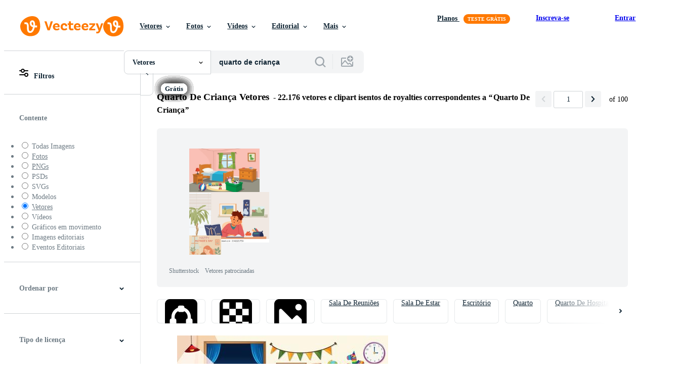

--- FILE ---
content_type: text/html; charset=utf-8
request_url: https://pt.vecteezy.com/vetor-gratis/quarto-de-crian%C3%A7a
body_size: 123197
content:


<!DOCTYPE html>
<html lang="pt"
      xmlns:fb="http://developers.facebook.com/schema/"
      xmlns:og="http://opengraphprotocol.org/schema/">

  <head>
<!-- 1. Preconnects -->
<link rel="preconnect" href="https://accounts.google.com"><link rel="dns-prefetch" href="https://accounts.google.com"><link rel="preconnect" href="https://static.vecteezy.com"><link rel="dns-prefetch" href="https://static.vecteezy.com"><link rel="preconnect" href="https://a.pub.network"><link rel="dns-prefetch" href="https://a.pub.network"><link rel="preconnect" href="https://api.btloader.com"><link rel="dns-prefetch" href="https://api.btloader.com"><link rel="preconnect" href="https://b.pub.network"><link rel="dns-prefetch" href="https://b.pub.network"><link rel="preconnect" href="https://btloader.com"><link rel="dns-prefetch" href="https://btloader.com"><link rel="preconnect" href="https://c.pub.network"><link rel="dns-prefetch" href="https://c.pub.network"><link rel="preconnect" href="https://confiant-integrations.global.ssl.fastly.net"><link rel="dns-prefetch" href="https://confiant-integrations.global.ssl.fastly.net"><link rel="preconnect" href="https://d.pub.network"><link rel="dns-prefetch" href="https://d.pub.network"><link rel="preconnect" href="https://pixel.quantserve.com"><link rel="dns-prefetch" href="https://pixel.quantserve.com"><link rel="preconnect" href="https://rules.quantcount.com"><link rel="dns-prefetch" href="https://rules.quantcount.com"><link rel="preconnect" href="https://secure.quantserve.com"><link rel="dns-prefetch" href="https://secure.quantserve.com"><link rel="preconnect" href="https://p.sa7eer.com"><link rel="dns-prefetch" href="https://p.sa7eer.com"><link rel="preconnect" href="https://g.vecteezy.com"><link rel="dns-prefetch" href="https://g.vecteezy.com"><link rel="preconnect" href="https://a.vecteezy.com"><link rel="dns-prefetch" href="https://a.vecteezy.com">

<script type="text/javascript">
  const openDialog = (dialogId, event) => {
    let dialog = document.getElementById(dialogId);
    const dialogContainer = document.getElementById(
      'template-modal-container',
    );

    if (!dialog) {
      const dialogContent = dialogContainer.content.cloneNode(true);

      dialog = dialogContent.querySelector(
        `#${dialogId}`,
      );

      if (!dialog) {
        throw Error(`No such dialog with id: ${dialogId} exists!`);
      }

      dialogContainer.insertAdjacentElement('afterend', dialog);
    }

    requestAnimationFrame(() => {
      dialog.show();

      if (event?.target) {
        requestAnimationFrame(() => {
          event.target.closest('.is-loading')?.classList.remove('is-loading');
        });
      }
    });

    return dialog
  };

  window.openDialog = openDialog
</script>


<!-- 2. Top meta tags -->
<meta charset="utf-8" />
<meta http-equiv="X-UA-Compatible" content="IE=edge,chrome=1" />
<meta name="viewport" content="width=device-width, initial-scale=1.0, minimum-scale=1.0" />

<meta name="csrf-param" content="authenticity_token" />
<meta name="csrf-token" content="HqdI05rgM04DFTB_RxVWK32K_GrNZrUuySofFefrUG7dPst8sl3JCHgPthTdDtbvr76dRV7F_KMEMo3zQgRWtQ" />
<meta name="csp-nonce" />

<!-- 3. Page title tag -->
<title>Quarto Criança Vetores, Ícones e Planos de Fundo para Baixar Grátis </title>

<!-- 4. LCP Preloads -->
    <link rel="preload" as="image" fetchpriority="high" href="https://static.vecteezy.com/ti/vetor-gratis/t2/2085641-cute-interior-of-children-bedroom-gratis-vetor.jpg" imagesrcset="https://static.vecteezy.com/ti/vetor-gratis/t2/2085641-cute-interior-of-children-bedroom-gratis-vetor.jpg 1x, https://static.vecteezy.com/ti/vetor-gratis/t1/2085641-cute-interior-of-children-bedroom-gratis-vetor.jpg 2x">
  <link rel="preload" as="image" fetchpriority="high" href="https://static.vecteezy.com/ti/vetor-gratis/t2/13810089-interior-moderno-da-sala-de-aula-do-jardim-de-infancia-para-criancas-brincando-e-estudando-ilustracao-de-desenho-animado-de-sala-de-jogos-vazia-vetor.jpg" imagesrcset="https://static.vecteezy.com/ti/vetor-gratis/t2/13810089-interior-moderno-da-sala-de-aula-do-jardim-de-infancia-para-criancas-brincando-e-estudando-ilustracao-de-desenho-animado-de-sala-de-jogos-vazia-vetor.jpg 1x, https://static.vecteezy.com/ti/vetor-gratis/t1/13810089-interior-moderno-da-sala-de-aula-do-jardim-de-infancia-para-criancas-brincando-e-estudando-ilustracao-de-desenho-animado-de-sala-de-jogos-vazia-vetor.jpg 2x">
  <link rel="preload" as="image" fetchpriority="high" href="https://static.vecteezy.com/ti/vetor-gratis/t2/181294-vector-decor-decor-room-vetor.jpg" imagesrcset="https://static.vecteezy.com/ti/vetor-gratis/t2/181294-vector-decor-decor-room-vetor.jpg 1x, https://static.vecteezy.com/ti/vetor-gratis/t1/181294-vector-decor-decor-room-vetor.jpg 2x">
  <link rel="preload" as="image" fetchpriority="high" href="https://static.vecteezy.com/ti/vetor-gratis/t2/8734799-desenho-sorriso-menino-dormindo-na-cama-vetor.jpg" imagesrcset="https://static.vecteezy.com/ti/vetor-gratis/t2/8734799-desenho-sorriso-menino-dormindo-na-cama-vetor.jpg 1x, https://static.vecteezy.com/ti/vetor-gratis/t1/8734799-desenho-sorriso-menino-dormindo-na-cama-vetor.jpg 2x">
  <link rel="preload" as="image" fetchpriority="high" href="https://static.vecteezy.com/ti/vetor-gratis/t2/7695426-aconchegante-criancas-quarto-interior-com-moveis-como-cama-brinquedos-guarda-roupa-mesa-de-cabeceira-vaso-lustre-em-estilo-moderno-em-cartoon-ilustracaoial-vetor.jpg" imagesrcset="https://static.vecteezy.com/ti/vetor-gratis/t2/7695426-aconchegante-criancas-quarto-interior-com-moveis-como-cama-brinquedos-guarda-roupa-mesa-de-cabeceira-vaso-lustre-em-estilo-moderno-em-cartoon-ilustracaoial-vetor.jpg 1x, https://static.vecteezy.com/ti/vetor-gratis/t1/7695426-aconchegante-criancas-quarto-interior-com-moveis-como-cama-brinquedos-guarda-roupa-mesa-de-cabeceira-vaso-lustre-em-estilo-moderno-em-cartoon-ilustracaoial-vetor.jpg 2x">
  <link rel="preload" as="image" fetchpriority="high" href="https://static.vecteezy.com/ti/vetor-gratis/t2/36184212-quarto-interior-quarto-vivo-sala-cozinha-criancas-quarto-com-mobiliario-adolescencia-quarto-com-cama-mesa-vetor.jpg" imagesrcset="https://static.vecteezy.com/ti/vetor-gratis/t2/36184212-quarto-interior-quarto-vivo-sala-cozinha-criancas-quarto-com-mobiliario-adolescencia-quarto-com-cama-mesa-vetor.jpg 1x, https://static.vecteezy.com/ti/vetor-gratis/t1/36184212-quarto-interior-quarto-vivo-sala-cozinha-criancas-quarto-com-mobiliario-adolescencia-quarto-com-cama-mesa-vetor.jpg 2x">
  <link rel="preload" as="image" fetchpriority="high" href="https://static.vecteezy.com/ti/vetor-gratis/t2/11863714-quarto-dentro-do-interior-quarto-sala-de-desenhos-animados-quarto-de-criancas-com-moveis-quarto-de-adolescente-com-cama-quarto-de-crianca-ou-crianca-gratis-vetor.jpg" imagesrcset="https://static.vecteezy.com/ti/vetor-gratis/t2/11863714-quarto-dentro-do-interior-quarto-sala-de-desenhos-animados-quarto-de-criancas-com-moveis-quarto-de-adolescente-com-cama-quarto-de-crianca-ou-crianca-gratis-vetor.jpg 1x, https://static.vecteezy.com/ti/vetor-gratis/t1/11863714-quarto-dentro-do-interior-quarto-sala-de-desenhos-animados-quarto-de-criancas-com-moveis-quarto-de-adolescente-com-cama-quarto-de-crianca-ou-crianca-gratis-vetor.jpg 2x">
  <link rel="preload" as="image" fetchpriority="high" href="https://static.vecteezy.com/ti/vetor-gratis/t2/5949093-ilustracao-de-familia-com-pais-e-filho-no-quarto-vetor.jpg" imagesrcset="https://static.vecteezy.com/ti/vetor-gratis/t2/5949093-ilustracao-de-familia-com-pais-e-filho-no-quarto-vetor.jpg 1x, https://static.vecteezy.com/ti/vetor-gratis/t1/5949093-ilustracao-de-familia-com-pais-e-filho-no-quarto-vetor.jpg 2x">
  <link rel="preload" as="image" fetchpriority="high" href="https://static.vecteezy.com/ti/vetor-gratis/t2/6635133-cena-noturna-com-janela-aberta-e-quatro-criancas-de-pe-vetor.jpg" imagesrcset="https://static.vecteezy.com/ti/vetor-gratis/t2/6635133-cena-noturna-com-janela-aberta-e-quatro-criancas-de-pe-vetor.jpg 1x, https://static.vecteezy.com/ti/vetor-gratis/t1/6635133-cena-noturna-com-janela-aberta-e-quatro-criancas-de-pe-vetor.jpg 2x">
  <link rel="preload" as="image" fetchpriority="high" href="https://static.vecteezy.com/ti/vetor-gratis/t2/7270891-desenho-menino-estudando-no-quarto-vetor.jpg" imagesrcset="https://static.vecteezy.com/ti/vetor-gratis/t2/7270891-desenho-menino-estudando-no-quarto-vetor.jpg 1x, https://static.vecteezy.com/ti/vetor-gratis/t1/7270891-desenho-menino-estudando-no-quarto-vetor.jpg 2x">
  <link rel="preload" as="image" fetchpriority="high" href="https://static.vecteezy.com/ti/vetor-gratis/t2/7153101-desenho-menina-lendo-um-livro-sentado-no-sofa-vetor.jpg" imagesrcset="https://static.vecteezy.com/ti/vetor-gratis/t2/7153101-desenho-menina-lendo-um-livro-sentado-no-sofa-vetor.jpg 1x, https://static.vecteezy.com/ti/vetor-gratis/t1/7153101-desenho-menina-lendo-um-livro-sentado-no-sofa-vetor.jpg 2x">
  <link rel="preload" as="image" fetchpriority="high" href="https://static.vecteezy.com/ti/vetor-gratis/t2/181508-kids-room-decor-flat-vector-vetor.jpg" imagesrcset="https://static.vecteezy.com/ti/vetor-gratis/t2/181508-kids-room-decor-flat-vector-vetor.jpg 1x, https://static.vecteezy.com/ti/vetor-gratis/t1/181508-kids-room-decor-flat-vector-vetor.jpg 2x">
  <link rel="preload" as="image" fetchpriority="high" href="https://static.vecteezy.com/ti/vetor-gratis/t2/1762048-cena-com-muitas-criancas-no-quarto-rosa-gratis-vetor.jpg" imagesrcset="https://static.vecteezy.com/ti/vetor-gratis/t2/1762048-cena-com-muitas-criancas-no-quarto-rosa-gratis-vetor.jpg 1x, https://static.vecteezy.com/ti/vetor-gratis/t1/1762048-cena-com-muitas-criancas-no-quarto-rosa-gratis-vetor.jpg 2x">
  <link rel="preload" as="image" fetchpriority="high" href="https://static.vecteezy.com/ti/vetor-gratis/t2/9403554-jovem-professora-sentando-e-segurando-livro-vetor.jpg" imagesrcset="https://static.vecteezy.com/ti/vetor-gratis/t2/9403554-jovem-professora-sentando-e-segurando-livro-vetor.jpg 1x, https://static.vecteezy.com/ti/vetor-gratis/t1/9403554-jovem-professora-sentando-e-segurando-livro-vetor.jpg 2x">
  <link rel="preload" as="image" fetchpriority="high" href="https://static.vecteezy.com/ti/vetor-gratis/t2/6413658-cartaz-dia-da-crianca-feliz-com-criancas-felizes-vetor.jpg" imagesrcset="https://static.vecteezy.com/ti/vetor-gratis/t2/6413658-cartaz-dia-da-crianca-feliz-com-criancas-felizes-vetor.jpg 1x, https://static.vecteezy.com/ti/vetor-gratis/t1/6413658-cartaz-dia-da-crianca-feliz-com-criancas-felizes-vetor.jpg 2x">
  <link rel="preload" as="image" fetchpriority="high" href="https://static.vecteezy.com/ti/vetor-gratis/t2/7153149-desenho-menino-sentado-e-lendo-um-livro-vetor.jpg" imagesrcset="https://static.vecteezy.com/ti/vetor-gratis/t2/7153149-desenho-menino-sentado-e-lendo-um-livro-vetor.jpg 1x, https://static.vecteezy.com/ti/vetor-gratis/t1/7153149-desenho-menino-sentado-e-lendo-um-livro-vetor.jpg 2x">
  <link rel="preload" as="image" fetchpriority="high" href="https://static.vecteezy.com/ti/vetor-gratis/t2/9577136-quarto-interior-quarto-desenhos-sala-criancas-quarto-com-moveis-quarto-adolescente-com-cama-crianca-ou-crianca-quarto-com-brinquedos-e-fotos-gratis-vetor.jpg" imagesrcset="https://static.vecteezy.com/ti/vetor-gratis/t2/9577136-quarto-interior-quarto-desenhos-sala-criancas-quarto-com-moveis-quarto-adolescente-com-cama-crianca-ou-crianca-quarto-com-brinquedos-e-fotos-gratis-vetor.jpg 1x, https://static.vecteezy.com/ti/vetor-gratis/t1/9577136-quarto-interior-quarto-desenhos-sala-criancas-quarto-com-moveis-quarto-adolescente-com-cama-crianca-ou-crianca-quarto-com-brinquedos-e-fotos-gratis-vetor.jpg 2x">
  <link rel="preload" as="image" fetchpriority="high" href="https://static.vecteezy.com/ti/vetor-gratis/t2/7152951-garotinho-lendo-um-livro-na-cadeira-pendurada-vetor.jpg" imagesrcset="https://static.vecteezy.com/ti/vetor-gratis/t2/7152951-garotinho-lendo-um-livro-na-cadeira-pendurada-vetor.jpg 1x, https://static.vecteezy.com/ti/vetor-gratis/t1/7152951-garotinho-lendo-um-livro-na-cadeira-pendurada-vetor.jpg 2x">
  <link rel="preload" as="image" fetchpriority="high" href="https://static.vecteezy.com/ti/vetor-gratis/t2/7098346-menino-feliz-sentado-com-lendo-um-livro-vetor.jpg" imagesrcset="https://static.vecteezy.com/ti/vetor-gratis/t2/7098346-menino-feliz-sentado-com-lendo-um-livro-vetor.jpg 1x, https://static.vecteezy.com/ti/vetor-gratis/t1/7098346-menino-feliz-sentado-com-lendo-um-livro-vetor.jpg 2x">
  <link rel="preload" as="image" fetchpriority="high" href="https://static.vecteezy.com/ti/vetor-gratis/t2/7695433-aconchegante-criancas-quarto-interior-com-moveis-como-cama-brinquedos-guarda-roupa-mesa-de-cabeceira-vaso-lustre-em-estilo-moderno-em-cartoon-ilustracaoial-vetor.jpg" imagesrcset="https://static.vecteezy.com/ti/vetor-gratis/t2/7695433-aconchegante-criancas-quarto-interior-com-moveis-como-cama-brinquedos-guarda-roupa-mesa-de-cabeceira-vaso-lustre-em-estilo-moderno-em-cartoon-ilustracaoial-vetor.jpg 1x, https://static.vecteezy.com/ti/vetor-gratis/t1/7695433-aconchegante-criancas-quarto-interior-com-moveis-como-cama-brinquedos-guarda-roupa-mesa-de-cabeceira-vaso-lustre-em-estilo-moderno-em-cartoon-ilustracaoial-vetor.jpg 2x">



<!-- 5. Critical Dev Scripts -->
<script type="text/javascript">
function __toCdnUrl(filename, viteDir) {
  var cdnUrl = "https://static.vecteezy.com";
  return `${cdnUrl}/${viteDir}/${filename}`
};

window.__toCdnUrl = __toCdnUrl;
</script>







<!-- 6. Critical Styles -->
<style class="eezy-critical-style" id='tailwind-styles'>
    @layer properties{@supports (((-webkit-hyphens:none)) and (not (margin-trim:inline))) or ((-moz-orient:inline) and (not (color:rgb(from red r g b)))){*,::backdrop,:after,:before{--tw-translate-x:0;--tw-translate-y:0;--tw-translate-z:0;--tw-rotate-x:initial;--tw-rotate-y:initial;--tw-rotate-z:initial;--tw-skew-x:initial;--tw-skew-y:initial;--tw-space-y-reverse:0;--tw-border-style:solid;--tw-leading:initial;--tw-font-weight:initial;--tw-shadow:0 0 #0000;--tw-shadow-color:initial;--tw-shadow-alpha:100%;--tw-inset-shadow:0 0 #0000;--tw-inset-shadow-color:initial;--tw-inset-shadow-alpha:100%;--tw-ring-color:initial;--tw-ring-shadow:0 0 #0000;--tw-inset-ring-color:initial;--tw-inset-ring-shadow:0 0 #0000;--tw-ring-inset:initial;--tw-ring-offset-width:0px;--tw-ring-offset-color:#fff;--tw-ring-offset-shadow:0 0 #0000;--tw-outline-style:solid;--tw-blur:initial;--tw-brightness:initial;--tw-contrast:initial;--tw-grayscale:initial;--tw-hue-rotate:initial;--tw-invert:initial;--tw-opacity:initial;--tw-saturate:initial;--tw-sepia:initial;--tw-drop-shadow:initial;--tw-drop-shadow-color:initial;--tw-drop-shadow-alpha:100%;--tw-drop-shadow-size:initial;--tw-ease:initial}}}@layer theme{:host,:root{--font-sans:ui-sans-serif,system-ui,-apple-system,Segoe UI,Roboto,Ubuntu,Cantarell,Noto Sans,sans-serif,"Apple Color Emoji","Segoe UI Emoji","Segoe UI Symbol","Noto Color Emoji";--font-mono:ui-monospace,SFMono-Regular,Menlo,Monaco,Consolas,"Liberation Mono","Courier New",monospace;--color-red-600:#fa9292;--color-red-900:#f75b5b;--color-orange-200:#ffe4cc;--color-orange-400:#ffc999;--color-orange-900:#ff861a;--color-yellow-900:#ffcb47;--color-green-500:#a9e2a4;--color-green-900:#64cb5b;--color-blue-900:oklch(37.9% .146 265.522);--color-purple-900:#9c63ee;--color-slate-400:oklch(70.4% .04 256.788);--color-slate-500:oklch(55.4% .046 257.417);--color-slate-700:oklch(37.2% .044 257.287);--color-slate-800:oklch(27.9% .041 260.031);--color-slate-900:oklch(20.8% .042 265.755);--color-gray-50:#f3f4f5;--color-gray-100:#e6e9ea;--color-gray-200:#cfd3d6;--color-gray-500:#869198;--color-gray-600:#6e7b84;--color-gray-700:#576570;--color-gray-900:#273947;--color-black:#000;--color-white:#fff;--spacing:8px;--text-xs:.75rem;--text-xs--line-height:1.33333;--text-sm:.875rem;--text-sm--line-height:1.42857;--text-base:1rem;--text-base--line-height:1.5;--text-lg:1.125rem;--text-lg--line-height:1.55556;--text-xl:1.25rem;--text-xl--line-height:1.4;--font-weight-medium:500;--font-weight-semibold:600;--font-weight-bold:700;--radius-sm:.25rem;--radius-md:.375rem;--radius-lg:.5rem;--radius-xl:.75rem;--radius-2xl:1rem;--ease-out:cubic-bezier(0,0,.2,1);--default-transition-duration:.15s;--default-transition-timing-function:cubic-bezier(.4,0,.2,1);--default-font-family:var(--font-sans);--default-mono-font-family:var(--font-mono);--spacing-tiny:4px;--spacing-small:12px;--color-grey-50:#f3f4f5;--color-grey-100:#e6e9ea;--color-grey-200:#cfd3d6;--color-grey-300:#b6bdc1;--color-grey-600:#6e7b84;--color-grey-700:#576570;--color-grey-800:#3e4f5b;--color-grey-900:#273947;--color-pro:#fb00ff}}@layer base{*,::backdrop,:after,:before{border:0 solid;box-sizing:border-box;margin:0;padding:0}::file-selector-button{border:0 solid;box-sizing:border-box;margin:0;padding:0}:host,html{-webkit-text-size-adjust:100%;font-family:var(--default-font-family,ui-sans-serif,system-ui,-apple-system,Segoe UI,Roboto,Ubuntu,Cantarell,Noto Sans,sans-serif,"Apple Color Emoji","Segoe UI Emoji","Segoe UI Symbol","Noto Color Emoji");font-feature-settings:var(--default-font-feature-settings,normal);font-variation-settings:var(--default-font-variation-settings,normal);line-height:1.5;-moz-tab-size:4;tab-size:4;-webkit-tap-highlight-color:transparent}hr{border-top-width:1px;color:inherit;height:0}abbr:where([title]){-webkit-text-decoration:underline dotted;text-decoration:underline dotted}h1,h2,h3,h4,h5,h6{font-size:inherit;font-weight:inherit}a{color:inherit;-webkit-text-decoration:inherit;text-decoration:inherit}b,strong{font-weight:bolder}code,kbd,pre,samp{font-family:var(--default-mono-font-family,ui-monospace,SFMono-Regular,Menlo,Monaco,Consolas,"Liberation Mono","Courier New",monospace);font-feature-settings:var(--default-mono-font-feature-settings,normal);font-size:1em;font-variation-settings:var(--default-mono-font-variation-settings,normal)}small{font-size:80%}sub,sup{font-size:75%;line-height:0;position:relative;vertical-align:initial}sub{bottom:-.25em}sup{top:-.5em}table{border-collapse:collapse;border-color:inherit;text-indent:0}:-moz-focusring{outline:auto}progress{vertical-align:initial}summary{display:list-item}menu,ol,ul{list-style:none}audio,canvas,embed,iframe,img,object,svg,video{display:block;vertical-align:middle}img,video{height:auto;max-width:100%}button,input,optgroup,select,textarea{background-color:#0000;border-radius:0;color:inherit;font:inherit;font-feature-settings:inherit;font-variation-settings:inherit;letter-spacing:inherit;opacity:1}::file-selector-button{background-color:#0000;border-radius:0;color:inherit;font:inherit;font-feature-settings:inherit;font-variation-settings:inherit;letter-spacing:inherit;opacity:1}:where(select:is([multiple],[size])) optgroup{font-weight:bolder}[dir=ltr] :where(select:is([multiple],[size])) optgroup option{padding-left:20px}[dir=rtl] :where(select:is([multiple],[size])) optgroup option{padding-right:20px}[dir=ltr] ::file-selector-button{margin-right:4px}[dir=rtl] ::file-selector-button{margin-left:4px}:-ms-placeholder-shown{opacity:1}::placeholder{opacity:1}@supports (not ((-webkit-appearance:-apple-pay-button))) or (contain-intrinsic-size:1px){:-ms-placeholder-shown{color:currentColor}@supports (color:color-mix(in lab,red,red)){:-ms-placeholder-shown{color:color-mix(in oklab,currentcolor 50%,#0000)}}::placeholder{color:currentColor}@supports (color:color-mix(in lab,red,red)){::placeholder{color:color-mix(in oklab,currentcolor 50%,#0000)}}}textarea{resize:vertical}::-webkit-search-decoration{-webkit-appearance:none}::-webkit-date-and-time-value{min-height:1lh;text-align:inherit}::-webkit-datetime-edit{display:inline-flex}::-webkit-datetime-edit-fields-wrapper{padding:0}::-webkit-datetime-edit{padding-bottom:0;padding-top:0}::-webkit-datetime-edit-year-field{padding-bottom:0;padding-top:0}::-webkit-datetime-edit-month-field{padding-bottom:0;padding-top:0}::-webkit-datetime-edit-day-field{padding-bottom:0;padding-top:0}::-webkit-datetime-edit-hour-field{padding-bottom:0;padding-top:0}::-webkit-datetime-edit-minute-field{padding-bottom:0;padding-top:0}::-webkit-datetime-edit-second-field{padding-bottom:0;padding-top:0}::-webkit-datetime-edit-millisecond-field{padding-bottom:0;padding-top:0}::-webkit-datetime-edit-meridiem-field{padding-bottom:0;padding-top:0}::-webkit-calendar-picker-indicator{line-height:1}:-moz-ui-invalid{box-shadow:none}button,input:where([type=button],[type=reset],[type=submit]){-webkit-appearance:button;-moz-appearance:button;appearance:button}::file-selector-button{-webkit-appearance:button;-moz-appearance:button;appearance:button}::-webkit-inner-spin-button{height:auto}::-webkit-outer-spin-button{height:auto}[hidden]:where(:not([hidden=until-found])){display:none!important}}@layer components;@layer utilities{.\@container{container-type:inline-size}.pointer-events-none{pointer-events:none}.collapse{visibility:collapse}.invisible{visibility:hidden}.visible{visibility:visible}.sr-only{clip:rect(0,0,0,0);border-width:0;height:1px;margin:-1px;overflow:hidden;padding:0;position:absolute;white-space:nowrap;width:1px}.absolute{position:absolute}.fixed{position:fixed}.relative{position:relative}.static{position:static}.sticky{position:sticky}.inset-0{inset:calc(var(--spacing)*0)}.top-0{top:calc(var(--spacing)*0)}.top-1\/2{top:50%}.top-\[unset\]{top:unset}.right-0{right:calc(var(--spacing)*0)}.right-\[-11px\]{right:-11px}.bottom-0{bottom:calc(var(--spacing)*0)}.left-1\/2{left:50%}.left-\[unset\]{left:unset}.isolate{isolation:isolate}.z-1{z-index:1}.z-2{z-index:2}.z-9{z-index:9}.z-99{z-index:99}.col-1{grid-column:1}.col-2{grid-column:2}.col-3{grid-column:3}.col-4{grid-column:4}.float-right{float:right}.container{width:100%}@media (min-width:480px){.container{max-width:480px}}@media (min-width:635px){.container{max-width:635px}}@media (min-width:800px){.container{max-width:800px}}@media (min-width:1000px){.container{max-width:1000px}}@media (min-width:1400px){.container{max-width:1400px}}.m-0{margin:calc(var(--spacing)*0)}.mx-auto{margin-inline:auto}.mt-1{margin-top:calc(var(--spacing)*1)}.mt-2{margin-top:calc(var(--spacing)*2)}.mt-4{margin-top:calc(var(--spacing)*4)}.mt-6{margin-top:calc(var(--spacing)*6)}.mt-auto{margin-top:auto}.mt-px{margin-top:1px}.mr-auto{margin-right:auto}.-mb-px{margin-bottom:-1px}.mb-2{margin-bottom:calc(var(--spacing)*2)}.mb-3{margin-bottom:calc(var(--spacing)*3)}.mb-4{margin-bottom:calc(var(--spacing)*4)}.ml-1{margin-left:calc(var(--spacing)*1)}.ml-2{margin-left:calc(var(--spacing)*2)}.ml-3{margin-left:calc(var(--spacing)*3)}.ml-auto{margin-left:auto}.block{display:block}.contents{display:contents}.flex{display:flex}.grid{display:grid}.hidden{display:none}.inline{display:inline}.inline-block{display:inline-block}.list-item{display:list-item}.table{display:table}.table-caption{display:table-caption}.table-cell{display:table-cell}.table-row{display:table-row}.aspect-square{aspect-ratio:1}.size-1{height:calc(var(--spacing)*1);width:calc(var(--spacing)*1)}.size-2{height:calc(var(--spacing)*2);width:calc(var(--spacing)*2)}.size-3{height:calc(var(--spacing)*3);width:calc(var(--spacing)*3)}.size-4{height:calc(var(--spacing)*4);width:calc(var(--spacing)*4)}.size-50{height:calc(var(--spacing)*50);width:calc(var(--spacing)*50)}.size-small{height:var(--spacing-small);width:var(--spacing-small)}.size-tiny{height:var(--spacing-tiny);width:var(--spacing-tiny)}.h-1{height:calc(var(--spacing)*1)}.h-1\.5{height:calc(var(--spacing)*1.5)}.h-2{height:calc(var(--spacing)*2)}.h-2\.5{height:calc(var(--spacing)*2.5)}.h-4\!{height:calc(var(--spacing)*4)!important}.h-7{height:calc(var(--spacing)*7)}.h-23{height:calc(var(--spacing)*23)}.h-\[10px\]{height:10px}.h-\[10px\]\!{height:10px!important}.h-\[19px\]{height:19px}.h-\[40px\]{height:40px}.h-dvh{height:100dvh}.h-full{height:100%}.h-screen{height:100vh}.max-h-\[560px\]{max-height:560px}.max-h-none{max-height:none}.w-1\.5{width:calc(var(--spacing)*1.5)}.w-2{width:calc(var(--spacing)*2)}.w-2\.5{width:calc(var(--spacing)*2.5)}.w-4\!{width:calc(var(--spacing)*4)!important}.w-7{width:calc(var(--spacing)*7)}.w-8{width:calc(var(--spacing)*8)}.w-10{width:calc(var(--spacing)*10)}.w-20{width:calc(var(--spacing)*20)}.w-50{width:calc(var(--spacing)*50)}.w-56{width:calc(var(--spacing)*56)}.w-58{width:calc(var(--spacing)*58)}.w-100{width:calc(var(--spacing)*100)}.w-\[3px\]{width:3px}.w-\[10px\]{width:10px}.w-\[10px\]\!{width:10px!important}.w-\[19px\]{width:19px}.w-\[40px\]{width:40px}.w-\[400px\]{width:400px}.w-\[600px\]{width:600px}.w-auto{width:auto}.w-full{width:100%}.w-screen{width:100vw}.max-w-23{max-width:calc(var(--spacing)*23)}.max-w-44{max-width:calc(var(--spacing)*44)}.max-w-56{max-width:calc(var(--spacing)*56)}.max-w-70{max-width:calc(var(--spacing)*70)}.max-w-\[200px\]{max-width:200px}.max-w-\[1614px\]{max-width:1614px}.max-w-full{max-width:100%}.flex-1{flex:1}.flex-shrink-0{flex-shrink:0}.shrink{flex-shrink:1}.shrink-0{flex-shrink:0}.flex-grow-0{flex-grow:0}.grow{flex-grow:1}.basis-12{flex-basis:calc(var(--spacing)*12)}.basis-25{flex-basis:calc(var(--spacing)*25)}.border-collapse{border-collapse:collapse}.-translate-x-1\/2{--tw-translate-x:-50%;translate:var(--tw-translate-x)var(--tw-translate-y)}.-translate-y-1\/2{--tw-translate-y:-50%;translate:var(--tw-translate-x)var(--tw-translate-y)}.rotate-180{rotate:180deg}.transform{transform:var(--tw-rotate-x,)var(--tw-rotate-y,)var(--tw-rotate-z,)var(--tw-skew-x,)var(--tw-skew-y,)}.cursor-col-resize{cursor:col-resize}.cursor-default{cursor:default}.cursor-pointer{cursor:pointer}.resize{resize:both}.list-disc{list-style-type:disc}.grid-cols-2{grid-template-columns:repeat(2,minmax(0,1fr))}.flex-col{flex-direction:column}.flex-wrap{flex-wrap:wrap}.items-center{align-items:center}.items-end{align-items:flex-end}.justify-between{justify-content:space-between}.justify-center{justify-content:center}.justify-end{justify-content:flex-end}.gap-1{gap:calc(var(--spacing)*1)}.gap-2{gap:calc(var(--spacing)*2)}.gap-3{gap:calc(var(--spacing)*3)}.gap-4{gap:calc(var(--spacing)*4)}.gap-5{gap:calc(var(--spacing)*5)}.gap-6{gap:calc(var(--spacing)*6)}.gap-7{gap:calc(var(--spacing)*7)}.gap-8{gap:calc(var(--spacing)*8)}.gap-small{gap:var(--spacing-small)}.gap-tiny{gap:var(--spacing-tiny)}:where(.space-y-1>:not(:last-child)){--tw-space-y-reverse:0;margin-block-end:calc(var(--spacing)*1*(1 - var(--tw-space-y-reverse)));margin-block-start:calc(var(--spacing)*1*var(--tw-space-y-reverse))}.self-center{align-self:center}.self-start{align-self:flex-start}.truncate{overflow:hidden;text-overflow:ellipsis;white-space:nowrap}.overflow-hidden{overflow:hidden}.overflow-visible{overflow:visible}.overflow-x-hidden{overflow-x:hidden}.rounded{border-radius:.25rem}.rounded-2xl{border-radius:var(--radius-2xl)}.rounded-full{border-radius:3.40282e+38px}.rounded-lg{border-radius:var(--radius-lg)}.rounded-md{border-radius:var(--radius-md)}.rounded-sm{border-radius:var(--radius-sm)}.rounded-xl{border-radius:var(--radius-xl)}.border{border-style:var(--tw-border-style);border-width:1px}.border-r-1{border-right-style:var(--tw-border-style);border-right-width:1px}.border-b,.border-b-1{border-bottom-style:var(--tw-border-style);border-bottom-width:1px}.border-b-2{border-bottom-style:var(--tw-border-style);border-bottom-width:2px}.border-gray-200{border-color:var(--color-gray-200)}.border-grey-100{border-color:var(--color-grey-100)}.border-grey-700{border-color:var(--color-grey-700)}.border-grey-800{border-color:var(--color-grey-800)}.border-orange-900{border-color:var(--color-orange-900)}.border-transparent{border-color:#0000}.bg-gray-50{background-color:var(--color-gray-50)}.bg-gray-100{background-color:var(--color-gray-100)}.bg-green-500{background-color:var(--color-green-500)}.bg-green-900{background-color:var(--color-green-900)}.bg-grey-50{background-color:var(--color-grey-50)}.bg-grey-700{background-color:var(--color-grey-700)}.bg-grey-800{background-color:var(--color-grey-800)}.bg-grey-900{background-color:var(--color-grey-900)}.bg-orange-900{background-color:var(--color-orange-900)}.bg-pro{background-color:var(--color-pro)}.bg-purple-900{background-color:var(--color-purple-900)}.bg-red-900{background-color:var(--color-red-900)}.bg-white{background-color:var(--color-white)}.bg-yellow-900{background-color:var(--color-yellow-900)}.bg-clip-text{-webkit-background-clip:text;background-clip:text}.fill-current{fill:currentColor}.fill-gray-600\!{fill:var(--color-gray-600)!important}.fill-grey-300{fill:var(--color-grey-300)}.fill-white{fill:var(--color-white)}.object-cover{object-fit:cover}.p-1{padding:calc(var(--spacing)*1)}.p-2{padding:calc(var(--spacing)*2)}.p-3{padding:calc(var(--spacing)*3)}.p-4{padding:calc(var(--spacing)*4)}.p-5{padding:calc(var(--spacing)*5)}.p-6{padding:calc(var(--spacing)*6)}.p-8{padding:calc(var(--spacing)*8)}.p-10{padding:calc(var(--spacing)*10)}.px-1{padding-inline:calc(var(--spacing)*1)}.px-2{padding-inline:calc(var(--spacing)*2)}.px-4{padding-inline:calc(var(--spacing)*4)}.px-5{padding-inline:calc(var(--spacing)*5)}.pt-0{padding-top:calc(var(--spacing)*0)}.pt-2{padding-top:calc(var(--spacing)*2)}.pt-3{padding-top:calc(var(--spacing)*3)}.pr-3{padding-right:calc(var(--spacing)*3)}.pb-0{padding-bottom:calc(var(--spacing)*0)}.pb-2{padding-bottom:calc(var(--spacing)*2)}.pb-3{padding-bottom:calc(var(--spacing)*3)}.pb-5{padding-bottom:calc(var(--spacing)*5)}.pl-2{padding-left:calc(var(--spacing)*2)}.pl-3{padding-left:calc(var(--spacing)*3)}.text-center{text-align:center}.text-left{text-align:left}.text-right{text-align:right}.indent-\[100\%\]{text-indent:100%}.text-base{font-size:var(--text-base);line-height:var(--tw-leading,var(--text-base--line-height))}.text-lg{font-size:var(--text-lg);line-height:var(--tw-leading,var(--text-lg--line-height))}.text-sm{font-size:var(--text-sm);line-height:var(--tw-leading,var(--text-sm--line-height))}.text-xl{font-size:var(--text-xl);line-height:var(--tw-leading,var(--text-xl--line-height))}.text-xs{font-size:var(--text-xs);line-height:var(--tw-leading,var(--text-xs--line-height))}.leading-\[1\.1em\]{--tw-leading:1.1em;line-height:1.1em}.font-bold{--tw-font-weight:var(--font-weight-bold);font-weight:var(--font-weight-bold)}.font-medium{--tw-font-weight:var(--font-weight-medium);font-weight:var(--font-weight-medium)}.font-semibold{--tw-font-weight:var(--font-weight-semibold);font-weight:var(--font-weight-semibold)}.break-all{word-break:break-all}.whitespace-nowrap{white-space:nowrap}.text-black{color:var(--color-black)}.text-gray-500{color:var(--color-gray-500)}.text-gray-900{color:var(--color-gray-900)}.text-grey-100{color:var(--color-grey-100)}.text-grey-200{color:var(--color-grey-200)}.text-red-600{color:var(--color-red-600)}.text-red-900{color:var(--color-red-900)}.text-slate-400{color:var(--color-slate-400)}.text-slate-500{color:var(--color-slate-500)}.text-slate-700{color:var(--color-slate-700)}.text-slate-800{color:var(--color-slate-800)}.text-slate-900{color:var(--color-slate-900)}.text-white{color:var(--color-white)}.capitalize{text-transform:capitalize}.lowercase{text-transform:lowercase}.uppercase{text-transform:uppercase}.italic{font-style:italic}.line-through{text-decoration-line:line-through}.no-underline{text-decoration-line:none}.overline{text-decoration-line:overline}.underline{text-decoration-line:underline}.opacity-40{opacity:.4}.shadow{--tw-shadow:0 1px 3px 0 var(--tw-shadow-color,#0000001a),0 1px 2px -1px var(--tw-shadow-color,#0000001a);box-shadow:var(--tw-inset-shadow),var(--tw-inset-ring-shadow),var(--tw-ring-offset-shadow),var(--tw-ring-shadow),var(--tw-shadow)}.ring{--tw-ring-shadow:var(--tw-ring-inset,)0 0 0 calc(1px + var(--tw-ring-offset-width))var(--tw-ring-color,currentcolor);box-shadow:var(--tw-inset-shadow),var(--tw-inset-ring-shadow),var(--tw-ring-offset-shadow),var(--tw-ring-shadow),var(--tw-shadow)}.outline{outline-style:var(--tw-outline-style);outline-width:1px}.blur{--tw-blur:blur(8px);filter:var(--tw-blur,)var(--tw-brightness,)var(--tw-contrast,)var(--tw-grayscale,)var(--tw-hue-rotate,)var(--tw-invert,)var(--tw-saturate,)var(--tw-sepia,)var(--tw-drop-shadow,)}.drop-shadow{--tw-drop-shadow-size:drop-shadow(0 1px 2px var(--tw-drop-shadow-color,#0000001a))drop-shadow(0 1px 1px var(--tw-drop-shadow-color,#0000000f));--tw-drop-shadow:drop-shadow(0 1px 2px #0000001a)drop-shadow(0 1px 1px #0000000f);filter:var(--tw-blur,)var(--tw-brightness,)var(--tw-contrast,)var(--tw-grayscale,)var(--tw-hue-rotate,)var(--tw-invert,)var(--tw-saturate,)var(--tw-sepia,)var(--tw-drop-shadow,)}.grayscale{--tw-grayscale:grayscale(100%);filter:var(--tw-blur,)var(--tw-brightness,)var(--tw-contrast,)var(--tw-grayscale,)var(--tw-hue-rotate,)var(--tw-invert,)var(--tw-saturate,)var(--tw-sepia,)var(--tw-drop-shadow,)}.invert{--tw-invert:invert(100%);filter:var(--tw-blur,)var(--tw-brightness,)var(--tw-contrast,)var(--tw-grayscale,)var(--tw-hue-rotate,)var(--tw-invert,)var(--tw-saturate,)var(--tw-sepia,)var(--tw-drop-shadow,)}.filter{filter:var(--tw-blur,)var(--tw-brightness,)var(--tw-contrast,)var(--tw-grayscale,)var(--tw-hue-rotate,)var(--tw-invert,)var(--tw-saturate,)var(--tw-sepia,)var(--tw-drop-shadow,)}.transition{transition-duration:var(--tw-duration,var(--default-transition-duration));transition-property:color,background-color,border-color,outline-color,text-decoration-color,fill,stroke,--tw-gradient-from,--tw-gradient-via,--tw-gradient-to,opacity,box-shadow,transform,translate,scale,rotate,filter,-webkit-backdrop-filter,backdrop-filter,display,visibility,content-visibility,overlay,pointer-events;transition-timing-function:var(--tw-ease,var(--default-transition-timing-function))}.ease-out{--tw-ease:var(--ease-out);transition-timing-function:var(--ease-out)}.select-all{-webkit-user-select:all;user-select:all}.select-none{-webkit-user-select:none;user-select:none}@media (hover:hover){.group-hover\:fill-grey-600:is(:where(.group):hover *){fill:var(--color-grey-600)}.group-hover\:fill-grey-900\!:is(:where(.group):hover *){fill:var(--color-grey-900)!important}}.group-active\:fill-grey-900:is(:where(.group):active *){fill:var(--color-grey-900)}.placeholder\:text-slate-400::placeholder{color:var(--color-slate-400)}@media (hover:hover){.hover\:bg-gray-100:hover{background-color:var(--color-gray-100)}.hover\:bg-orange-900:hover{background-color:var(--color-orange-900)}.hover\:text-gray-700:hover{color:var(--color-gray-700)}.hover\:text-slate-500:hover{color:var(--color-slate-500)}.hover\:opacity-80:hover{opacity:.8}}.focus\:border-orange-400:focus{border-color:var(--color-orange-400)}.focus\:ring-2:focus{--tw-ring-shadow:var(--tw-ring-inset,)0 0 0 calc(2px + var(--tw-ring-offset-width))var(--tw-ring-color,currentcolor);box-shadow:var(--tw-inset-shadow),var(--tw-inset-ring-shadow),var(--tw-ring-offset-shadow),var(--tw-ring-shadow),var(--tw-shadow)}.focus\:ring-orange-200:focus{--tw-ring-color:var(--color-orange-200)}.focus\:ring-orange-400:focus{--tw-ring-color:var(--color-orange-400)}.focus\:outline-none:focus{--tw-outline-style:none;outline-style:none}.disabled\:cursor-not-allowed:disabled{cursor:not-allowed}.disabled\:opacity-60:disabled{opacity:.6}@media (min-width:480px){.sm\:bg-green-900{background-color:var(--color-green-900)}.sm\:pt-3{padding-top:calc(var(--spacing)*3)}.sm\:pr-5{padding-right:calc(var(--spacing)*5)}.sm\:pb-3{padding-bottom:calc(var(--spacing)*3)}.sm\:pl-5{padding-left:calc(var(--spacing)*5)}}@media (min-width:635px){.md\:w-auto{width:auto}.md\:grid-cols-3{grid-template-columns:repeat(3,minmax(0,1fr))}.md\:grid-cols-4{grid-template-columns:repeat(4,minmax(0,1fr))}.md\:flex-row{flex-direction:row}.md\:items-center{align-items:center}.md\:gap-4{gap:calc(var(--spacing)*4)}.md\:bg-yellow-900{background-color:var(--color-yellow-900)}}@media (min-width:800px){.lg\:grid-cols-4{grid-template-columns:repeat(4,minmax(0,1fr))}.lg\:bg-blue-900{background-color:var(--color-blue-900)}.lg\:px-\[120px\]{padding-inline:120px}}@media (min-width:1000px){.xl\:grid-cols-5{grid-template-columns:repeat(5,minmax(0,1fr))}.xl\:bg-purple-900{background-color:var(--color-purple-900)}}@media (min-width:1400px){.\32xl\:grid-cols-6{grid-template-columns:repeat(6,minmax(0,1fr))}.\32xl\:bg-orange-900{background-color:var(--color-orange-900)}}.\[\&_circle\]\:fill-none circle{fill:none}.\[\&_circle\]\:stroke-current circle{stroke:currentColor}.\[\&_path\]\:fill-current path{fill:currentColor}}@property --tw-translate-x{syntax:"*";inherits:false;initial-value:0}@property --tw-translate-y{syntax:"*";inherits:false;initial-value:0}@property --tw-translate-z{syntax:"*";inherits:false;initial-value:0}@property --tw-rotate-x{syntax:"*";inherits:false}@property --tw-rotate-y{syntax:"*";inherits:false}@property --tw-rotate-z{syntax:"*";inherits:false}@property --tw-skew-x{syntax:"*";inherits:false}@property --tw-skew-y{syntax:"*";inherits:false}@property --tw-space-y-reverse{syntax:"*";inherits:false;initial-value:0}@property --tw-border-style{syntax:"*";inherits:false;initial-value:solid}@property --tw-leading{syntax:"*";inherits:false}@property --tw-font-weight{syntax:"*";inherits:false}@property --tw-shadow{syntax:"*";inherits:false;initial-value:0 0 #0000}@property --tw-shadow-color{syntax:"*";inherits:false}@property --tw-shadow-alpha{syntax:"<percentage>";inherits:false;initial-value:100%}@property --tw-inset-shadow{syntax:"*";inherits:false;initial-value:0 0 #0000}@property --tw-inset-shadow-color{syntax:"*";inherits:false}@property --tw-inset-shadow-alpha{syntax:"<percentage>";inherits:false;initial-value:100%}@property --tw-ring-color{syntax:"*";inherits:false}@property --tw-ring-shadow{syntax:"*";inherits:false;initial-value:0 0 #0000}@property --tw-inset-ring-color{syntax:"*";inherits:false}@property --tw-inset-ring-shadow{syntax:"*";inherits:false;initial-value:0 0 #0000}@property --tw-ring-inset{syntax:"*";inherits:false}@property --tw-ring-offset-width{syntax:"<length>";inherits:false;initial-value:0}@property --tw-ring-offset-color{syntax:"*";inherits:false;initial-value:#fff}@property --tw-ring-offset-shadow{syntax:"*";inherits:false;initial-value:0 0 #0000}@property --tw-outline-style{syntax:"*";inherits:false;initial-value:solid}@property --tw-blur{syntax:"*";inherits:false}@property --tw-brightness{syntax:"*";inherits:false}@property --tw-contrast{syntax:"*";inherits:false}@property --tw-grayscale{syntax:"*";inherits:false}@property --tw-hue-rotate{syntax:"*";inherits:false}@property --tw-invert{syntax:"*";inherits:false}@property --tw-opacity{syntax:"*";inherits:false}@property --tw-saturate{syntax:"*";inherits:false}@property --tw-sepia{syntax:"*";inherits:false}@property --tw-drop-shadow{syntax:"*";inherits:false}@property --tw-drop-shadow-color{syntax:"*";inherits:false}@property --tw-drop-shadow-alpha{syntax:"<percentage>";inherits:false;initial-value:100%}@property --tw-drop-shadow-size{syntax:"*";inherits:false}@property --tw-ease{syntax:"*";inherits:false}

</style>

<style class="eezy-critical-style" id='global-styles'>
    :root{--ez-color--site-accent:#ff7900;--ez-color--highlighted-text:inherit;--ez-color--highlighted-text-bg:#ffe4cc;--ez-color--buttons:#ff7900;--ez-color--buttons-hover:#ff861a;--ez-color--buttons-active:#ffa14d;--ez-color--buttons-disabled:#f3f4f5;--ez-color--buttons-accent-light:#fff2e6;--ez-color--buttons-accent-light__hover:#ffe4cc;--ez-color--buttons-accent-light__active:#ffd7b3;--ez-color--hyperlinks:#ff7900;--ez-color--hyperlinks-hover:#ff861a;--ez-color--siteheader-bg:#ff7900;--ez-color--light-accent-callout:#ffa14d}@layer base{button,img,li,p,ul{border:0;margin:0;padding:0;vertical-align:initial}dialog{background:none;border:0;padding:0}*,:after,:before{box-sizing:border-box;margin:0;padding:0}a,button{cursor:revert}menu,ol,ul{list-style:none}img{max-height:100%;max-width:100%}@-moz-document url-prefix(){img{color:#0000}}table{border-collapse:collapse}input:not([type=hidden]),textarea{-webkit-user-select:auto;-ms-user-select:auto;user-select:auto}textarea{white-space:revert}fieldset{border:0}meter{-webkit-appearance:revert;-moz-appearance:revert;appearance:revert}:where(pre){all:revert}:-ms-input-placeholder{color:unset}::placeholder{color:unset}::marker{content:normal}:where([hidden]){display:none}:where([contenteditable]:not([contenteditable=false])){-moz-user-modify:read-write;-webkit-user-modify:read-write;-webkit-line-break:after-white-space;word-wrap:break-word;-webkit-user-select:auto;-ms-user-select:auto;user-select:auto}:where([draggable=true]){-webkit-user-drag:element}:where(dialog:modal){all:revert}}@layer base{a,form.button_to button{color:#ff7900;text-decoration:none}a:focus,a:hover,form.button_to button:focus,form.button_to button:hover{color:#ff861a}a:active,form.button_to button:active{color:#b35400}a.is-passive,form.button_to button.is-passive{border-bottom:1px dotted #6e7b84;color:#6e7b84}a.is-passive:focus,a.is-passive:hover,form.button_to button.is-passive:focus,form.button_to button.is-passive:hover{color:#b35400}a.is-passive:active,form.button_to button.is-passive:active{color:#b35400}a.is-passive:active,a.is-passive:focus,a.is-passive:hover,form.button_to button.is-passive:active,form.button_to button.is-passive:focus,form.button_to button.is-passive:hover{border-bottom:none}body{color:#6e7b84;font-family:system-ui,-apple-system,Segoe UI,Roboto,Ubuntu,Cantarell,Noto Sans,sans-serif,helvetica,arial,Apple Color Emoji,Segoe UI Emoji,Segoe UI Symbol;font-size:16px;line-height:1.5}dialog{color:#6e7b84}::selection{background:#ffe4cc;color:inherit}h1,h2,h3,h4,h5,h6{color:#0e2332;font-weight:600;line-height:1.25;margin:0;text-wrap:balance}h1{font-size:36px;margin-bottom:24px}@media screen and (max-width:780px){h1{font-size:26px;margin-bottom:24px}}h2{font-size:26px;margin-bottom:24px}@media screen and (max-width:780px){h2{font-size:22px;margin-bottom:16px}}h3{font-size:18px;margin-bottom:16px}h4{font-size:16px;margin-bottom:16px}dl,ol,p,ul{margin-bottom:24px}.main p{font-size:14px}nav ol,nav ul{margin:0}ol{list-style-type:decimal;padding-left:2em}ol li{margin-bottom:12px}.centered-text{display:block;text-align:center;width:100%}.centered-content{align-items:center;display:flex;flex-direction:column;justify-content:center;text-align:center}.centered-content .ez-formatted-text ol,.centered-content .ez-formatted-text ul,.centered-content.ez-formatted-text ol,.centered-content.ez-formatted-text ul{list-style-position:inside;padding-left:0}.centered-content .ez-formatted-text ol li,.centered-content .ez-formatted-text ul li,.centered-content.ez-formatted-text ol li,.centered-content.ez-formatted-text ul li{margin-left:0}.ez-formatted-text ol:last-child,.ez-formatted-text p:last-child,.ez-formatted-text ul:last-child{margin-bottom:0}.ez-formatted-text ol:last-child li:last-child,.ez-formatted-text p:last-child li:last-child,.ez-formatted-text ul:last-child li:last-child{margin-bottom:0}.ez-formatted-text p{line-height:1.618em;margin-bottom:12px}.ez-formatted-text p+h2{margin-top:32px}.ez-formatted-text ol,.ez-formatted-text ul{list-style:inherit}.ez-formatted-text ol li,.ez-formatted-text ul li{list-style:inherit;margin-bottom:12px;margin-left:16px}.ez-formatted-text ol li ol,.ez-formatted-text ol li ul,.ez-formatted-text ul li ol,.ez-formatted-text ul li ul{margin-bottom:12px;margin-top:8px;padding-left:0}.ez-formatted-text ol li ol li:last-of-type,.ez-formatted-text ol li ul li:last-of-type,.ez-formatted-text ul li ol li:last-of-type,.ez-formatted-text ul li ul li:last-of-type{margin-bottom:0}.ez-formatted-text ol li ul li,.ez-formatted-text ul li ul li{list-style:circle}.ez-formatted-text ol:last-child,.ez-formatted-text ul:last-child{margin-bottom:0}.ez-formatted-text ul{list-style:disc outside;padding-left:4px}.ez-formatted-text ul ul{list-style:square outside}.ez-formatted-text ul ul ul{list-style:circle outside}.ez-formatted-text ul ul ul ul{list-style:disc outside}.ez-formatted-text ul ul ul ul ul{list-style:square outside}.ez-formatted-text ul ul ul ul ul ul{list-style:circle outside}.ez-formatted-text ol{list-style:decimal;padding-left:16px}.ez-formatted-text ol ul,.ez-formatted-text ol ul li{list-style:circle}.ez-formatted-text ol>li>ol{list-style-type:lower-alpha}.ez-formatted-text ol>li>ol>li>ol{list-style-type:lower-roman}dl{overflow:hidden}dt{clear:left;float:left;font-weight:600;margin-right:4px}dd{float:left}b,strong{color:#0e2332;font-weight:600}em{font-style:italic}i{font-style:normal}.ez-input__error-message,small{font-size:12px}sub{vertical-align:sub}sup{vertical-align:super}sub,sup{font-size:.5em}.pro-gradient-text{-webkit-text-fill-color:#0000;background:linear-gradient(90deg,#ffa776 0,#ee5bc2,#648bee 66.67%,#2fb9cc);-webkit-background-clip:text;background-clip:text}button:focus{outline:none}table{border-spacing:0;font-size:14px;font-weight:600;line-height:1;margin-bottom:12px;margin-top:12px;width:100%}table th{color:#869198}table:not(.table-list) td:first-child,table:not(.table-list) th:first-child{padding-left:0}table:not(.table-list) td:last-child,table:not(.table-list) th:last-child{padding-right:0}table td,table th{padding:4px;text-align:left;vertical-align:middle}table tbody th{font-weight:400}img{display:block;interpolation-mode:bicubic}hr{border:0;border-bottom:1px solid #e6e9ea;clear:both;height:0;margin-bottom:32px;width:100%}svg{contain:size;display:inline}input,select{line-height:normal}iframe.focus-visible{outline:none}iframe:focus-visible{outline:none}}.no-scroll{overflow:hidden}.clearfix:after,.clearfix:before{content:" ";display:table}.clearfix:after{clear:both}.ez-media-block{background-color:#fff;border:0;border-radius:6px;padding:32px}@media screen and (max-width:799px){.ez-media-block{padding:24px}}.ez-dark-bg{background:#0e2332;color:#6e7b84;font-size:16px}.ez-dark-bg a{color:#6e7b84}.ez-dark-bg a:active,.ez-dark-bg a:hover{color:#869198}.ez-dark-overlay,.ez-site-header__mobile-menu.is-open:after,body.is-mobile-search .ez-search-form:after{background-color:#0e2332;bottom:-1px;display:none;left:0;opacity:.7;position:fixed;right:0;top:0;z-index:9998}.is-visible{display:block!important;visibility:visible!important}.ez-avatar{align-items:center;background-color:#fff;border-radius:50%;display:flex;justify-content:center;line-height:0;object-fit:cover;overflow:hidden;padding:0;position:relative}.ez-avatar:after{border:1px solid #00000012;border-radius:50%;content:"";display:block;height:100%;left:0;position:absolute;top:0;width:100%}.ez-avatar--large{height:104px;width:104px}.ez-avatar--medium{height:64px;width:64px}.ez-avatar--small{height:32px;width:32px}.ez-avatar.ez-avatar--missing{background-color:#f3f4f5}.ez-avatar.ez-avatar--missing svg{border-radius:0;fill:#6e7b84;height:60%;min-width:auto;top:calc(50% - 1px);width:60%}.ez-avatar img,.ez-avatar svg{border:0;border-radius:50%;contain:none;height:100%;left:50%;min-width:100%;position:absolute;top:50%;transform:translate(-50%,-50%);z-index:0}@layer components{.ez-layout{align-items:flex-end;display:flex;flex-wrap:wrap;margin-bottom:32px;position:relative;width:100%}.ez-layout:first-of-type{clear:left}.ez-layout:not(.ez-layout--centered):not(.ez-layout__grid)>:first-child{margin-right:auto}.ez-layout:not(.ez-layout--centered):not(.ez-layout__grid)>:last-child{margin-left:auto}.ez-layout__inner-col{display:block;margin:0 auto;max-width:1198px;padding:0 32px;position:relative;width:100%;zoom:1}.ez-layout__row{display:block;position:relative;width:100%;zoom:1}.ez-layout--centered{align-items:center;flex-direction:column;text-align:center}.ez-layout--modal-buttons{flex-direction:row;grid-gap:16px;gap:16px;justify-content:center;margin-bottom:0}@media screen and (max-width:500px){.ez-layout--modal-buttons{flex-direction:column}}.ez-layout--modal-buttons .ez-input{margin:0;width:auto}@media screen and (max-width:500px){.ez-layout--modal-buttons .ez-input{width:100%}}.ez-layout--modal-buttons .ez-btn{font-size:14px;min-height:calc(1em + 32px)}@media screen and (max-width:500px){.ez-layout--modal-buttons .ez-btn{width:100%}}.ez-layout__grid{align-items:flex-start;display:flex;justify-content:space-between}.ez-layout__grid>div{margin-bottom:16px;margin-left:0;margin-right:0;width:100%}.ez-layout__grid>div:last-child{margin-bottom:0;margin-right:0}@media screen and (min-width:451px){.ez-layout__grid--three-col>div,.ez-layout__grid--two-col>div{margin-right:16px;width:calc(50% - 8px)}.ez-layout__grid--three-col>div:nth-child(2n),.ez-layout__grid--two-col>div:nth-child(2n){margin-right:0}.ez-layout__grid--three-col>div:nth-child(3n),.ez-layout__grid--two-col>div:nth-child(3n){margin-right:16px}.ez-layout__grid--three-col>div:nth-last-child(-n+2),.ez-layout__grid--two-col>div:nth-last-child(-n+2){margin-bottom:0}.ez-layout__grid--no-gap--three-col>div,.ez-layout__grid--no-gap--two-col>div{width:50%}}@media screen and (min-width:781px){.ez-layout__grid--three-col>div{width:calc(33.33333% - 21.33333px)}.ez-layout__grid--three-col>div:nth-child(2n){margin-right:32px}.ez-layout__grid--three-col>div:nth-child(3n){margin-right:0}.ez-layout__grid--three-col>div:nth-last-child(-n+3){margin-bottom:0}}}@layer components{.ez-resource-grid{--gap:16px;align-items:flex-start;display:flex;flex-wrap:wrap;grid-gap:var(--gap);gap:var(--gap);margin-bottom:32px;overflow:hidden;width:calc(100% + var(--gap))}@media screen and (max-width:500px){.ez-resource-grid{--gap:8px}}.ez-resource-grid.is-hidden{opacity:0;visibility:hidden}.ez-resource-grid__item{box-sizing:border-box;float:left;position:relative}.ez-resource-grid__view-more{align-items:center;background:#0e23324d;border-radius:3px;color:#fff;display:flex;font-size:14px;font-weight:600;height:100%;justify-content:center;left:0;padding:12px;position:absolute;text-align:center;text-shadow:0 0 16px #0e2332cc;top:0;width:100%;z-index:99}.ez-resource-grid__view-more:active,.ez-resource-grid__view-more:focus,.ez-resource-grid__view-more:hover{color:#fff}}@layer components{.ez-btn{-webkit-font-smoothing:antialiased;-moz-osx-font-smoothing:grayscale;-webkit-tap-highlight-color:transparent;align-items:center;border:none;box-shadow:none;cursor:pointer;display:inline-flex;flex-wrap:wrap;font-family:system-ui,-apple-system,Segoe UI,Roboto,Ubuntu,Cantarell,Noto Sans,sans-serif,helvetica,arial,Apple Color Emoji,Segoe UI Emoji,Segoe UI Symbol;font-weight:700;justify-content:center;outline:0;text-align:center;text-shadow:none;-webkit-user-select:none;-ms-user-select:none;user-select:none;vertical-align:initial;white-space:nowrap;width:-moz-fit-content;width:fit-content}.ez-btn:active,.ez-btn:hover{box-shadow:none}.ez-btn__icon{fill:currentcolor;flex-shrink:0;position:relative}.ez-btn__sub-text{flex-basis:100%;font-weight:400;width:100%}.ez-btn.is-rounded{border-radius:30px;padding-left:48px;padding-right:48px}.ez-btn.is-disabled{cursor:default;pointer-events:none}.ez-btn.is-loading{overflow:hidden;pointer-events:none;position:relative;text-indent:-9999px;white-space:nowrap}.ez-btn.is-loading:after{animation:ez-spinner .6s linear infinite;border-color:#fff #ffffff40 rgba(255,255,255,.25);border-radius:50%;border-style:solid;border-width:2px;content:"";display:block;height:20px;width:20px}.ez-btn.is-loading.ez-btn--light:after{border-color:#9fa7ad #0000000d rgba(0,0,0,5%)}.ez-btn.is-loading small{display:none}.ez-btn.has-spinner{pointer-events:none;position:relative}.ez-btn.has-spinner .ez-spinner--sm{display:block;position:absolute}.ez-btn{border-radius:6px;font-size:16px;line-height:1;max-width:100%;min-height:calc(1em + 40px);min-width:152px;padding:16px 24px}@media screen and (max-width:400px){.ez-btn{font-size:14px}}.ez-btn i{line-height:0}.ez-btn[\:has\(\.ez-btn__icon\)]{grid-gap:12px;gap:12px}.ez-btn:has(.ez-btn__icon){grid-gap:12px;gap:12px}.ez-btn__icon{flex-basis:1.2em;height:1.2em;width:1.2em}.ez-btn__sub-text{font-size:12px;margin-top:4px}@media screen and (max-width:400px){.ez-btn__sub-text{font-size:11px}}.ez-btn.is-loading{grid-gap:0;gap:0}.ez-btn--lg{max-width:300px;min-height:80px;min-width:152px;padding:20px 32px;width:100%}@media screen and (max-width:400px){.ez-btn--lg{font-size:16px;min-height:72px}}.ez-btn--lg .ez-btn__icon{height:1em;width:1em}.ez-btn--lg__sub-text{font-weight:600}.ez-btn--lg.has-spinner .ez-spinner--sm:before{border-width:3px;height:28px;width:28px}.ez-btn--medium{font-size:14px;height:auto;line-height:1em;max-height:48px;min-height:1em;min-width:125px;padding:12px 18px}.ez-btn--medium .ez-btn__icon{height:1.2em;width:1.2em}.ez-btn--medium.has-spinner .ez-spinner--sm:before{border-width:2px;height:1em;width:1em}.ez-btn--small{font-size:12px;height:auto;line-height:1em;max-height:40px;min-height:1em;min-width:80px;padding:12px 16px}.ez-btn--small[\:has\(\.ez-btn__icon\)]{grid-gap:4px;gap:4px}.ez-btn--small:has(.ez-btn__icon){grid-gap:4px;gap:4px}.ez-btn--small .ez-btn__icon{height:1.1em;width:1.1em}.ez-btn--small.has-spinner .ez-spinner--sm:before{border-width:2px;height:1em;width:1em}.ez-btn--tiny{font-size:10px;height:auto;line-height:1em;max-height:24px;min-height:1em;min-width:48px;padding:8px 10px}@media screen and (max-width:400px){.ez-btn--tiny{font-size:10px}}.ez-btn--tiny[\:has\(\.ez-btn__icon\)]{grid-gap:4px;gap:4px}.ez-btn--tiny:has(.ez-btn__icon){grid-gap:4px;gap:4px}.ez-btn--tiny .ez-btn__icon{height:1em;width:1em}.ez-btn--tiny.has-spinner .ez-spinner--sm:before{border-width:1px;height:12px;width:12px}.ez-btn,.ez-btn--primary,.ez-btn-group .ez-btn.is-active{background:#ff7900;color:#fff}.ez-btn--primary.is-disabled:not(.is-visually-enabled),.ez-btn-group .ez-btn.is-active.is-disabled:not(.is-visually-enabled),.ez-btn.is-disabled:not(.is-visually-enabled){background-color:#e6e9ea;color:#cfd3d6}.ez-btn--primary.is-disabled:not(.is-visually-enabled):focus,.ez-btn-group .ez-btn.is-active.is-disabled:not(.is-visually-enabled):focus,.ez-btn.is-disabled:not(.is-visually-enabled):focus{color:#cfd3d6}.ez-btn--primary.is-active,.ez-btn--primary:hover,.ez-btn-group .ez-btn.is-active.is-active,.ez-btn-group .ez-btn.is-active:hover,.ez-btn.is-active,.ez-btn:hover{background-color:#ff861a}.ez-btn--primary:active,.ez-btn-group .ez-btn.is-active:active,.ez-btn:active{background-color:#ffa14d}.ez-btn--primary.is-active,.ez-btn--primary:active,.ez-btn--primary:focus,.ez-btn--primary:hover,.ez-btn-group .ez-btn.is-active.is-active,.ez-btn-group .ez-btn.is-active:active,.ez-btn-group .ez-btn.is-active:focus,.ez-btn-group .ez-btn.is-active:hover,.ez-btn.is-active,.ez-btn:active,.ez-btn:focus,.ez-btn:hover{color:#fff}.ez-btn--pro{background:linear-gradient(-89deg,#fb00ff,#fd3198 32%,#fe4d5d 70%,#ff7900)}.ez-btn--pro.ez-btn--secondary.ez-btn{box-shadow:none;color:#0000;overflow:hidden;position:relative;white-space:nowrap;z-index:1}@media screen and (min-width:481px){.ez-btn--pro.ez-btn--secondary.ez-btn{-webkit-font-smoothing:antialiased;-moz-osx-font-smoothing:grayscale}}.ez-btn--pro.ez-btn--secondary.ez-btn:before{-webkit-background-clip:text;background-clip:text;background-color:#ff7900;background-image:linear-gradient(270deg,#fb00ff,#ff7900);background-size:100%;border-radius:3px;color:#ff7900;content:attr(data-content);display:inline-block;-webkit-text-fill-color:#0000;-moz-text-fill-color:#0000;bottom:0;height:56px;left:0;line-height:56px;position:absolute;right:0;text-indent:0;top:0;width:100%;z-index:-1}.ez-btn--pro.ez-btn--secondary.ez-btn:after{background:#fff;border-radius:3px;bottom:2px;content:"";left:2px;position:absolute;right:2px;top:2px;z-index:-2}.ez-btn--pro.ez-btn--secondary.ez-btn.ez-btn--lg:before{height:80px;line-height:81px}.ez-btn--pro.ez-btn--secondary.ez-btn.ez-btn--lg:after{bottom:3px;left:3px;right:3px;top:3px}.ez-btn--pro.ez-btn--secondary.ez-btn.ez-btn--small:before{height:38px;line-height:39px}.ez-btn--pro.ez-btn--secondary.ez-btn.ez-btn--tiny:before{height:27px;line-height:27px}.ez-btn--pro.ez-btn--secondary.ez-btn.ez-btn--tiny:after{bottom:1px;left:1px;right:1px;top:1px}.ez-btn--pro.ez-btn--secondary.ez-btn:active,.ez-btn--pro.ez-btn--secondary.ez-btn:hover{color:#0000}.ez-btn--pro.ez-btn--secondary.ez-btn:hover:before{background-clip:initial;-webkit-text-fill-color:#fff}.ez-btn--pro:active,.ez-btn--pro:hover{background:linear-gradient(-89deg,#e905ed,#e5289d 24%,#ee4556 67%,#f87600)}.ez-btn--pro-2{background:linear-gradient(90deg,#ffa776 0,#ee5bc2,#648bee 66.67%,#2fb9cc);color:#fff}.ez-btn--pro-2 .ez-btn__icon{fill:#fff}.ez-btn--pro-2 .ez-btn__icon path{fill:#fff}.ez-btn--pro-2.is-active,.ez-btn--pro-2:active,.ez-btn--pro-2:focus,.ez-btn--pro-2:hover{background:linear-gradient(90deg,#ffa776 0,#ee5bc2,#648bee 66.67%,#2fb9cc)}.ez-btn--pro-2.is-disabled:not(.is-visually-enabled){background:#e6e9ea;color:#cfd3d6}.ez-btn--pro-2.is-disabled:not(.is-visually-enabled):focus{color:#cfd3d6}.ez-btn--pro-2-secondary{background:linear-gradient(#fff,#fff) padding-box,linear-gradient(90deg,#ffa776 0,#ee5bc2,#648bee 66.67%,#2fb9cc) border-box;border:2px solid #0000}.ez-btn--pro-2-secondary span{-webkit-text-fill-color:#0000;background:linear-gradient(90deg,#ffa776 0,#ee5bc2,#648bee 66.67%,#2fb9cc);-webkit-background-clip:text;background-clip:text;line-height:1.1em}.ez-btn--pro-2-secondary.is-active,.ez-btn--pro-2-secondary:active,.ez-btn--pro-2-secondary:focus,.ez-btn--pro-2-secondary:hover{background:linear-gradient(90deg,#ffa776 0,#ee5bc2,#648bee 66.67%,#2fb9cc);border:0}.ez-btn--pro-2-secondary.is-active span,.ez-btn--pro-2-secondary:active span,.ez-btn--pro-2-secondary:focus span,.ez-btn--pro-2-secondary:hover span{-webkit-text-fill-color:unset;color:#fff}.ez-btn--pro-2-secondary.is-active .ez-btn__icon,.ez-btn--pro-2-secondary:active .ez-btn__icon,.ez-btn--pro-2-secondary:focus .ez-btn__icon,.ez-btn--pro-2-secondary:hover .ez-btn__icon{fill:#fff}.ez-btn--pro-2-secondary.is-active .ez-btn__icon path,.ez-btn--pro-2-secondary:active .ez-btn__icon path,.ez-btn--pro-2-secondary:focus .ez-btn__icon path,.ez-btn--pro-2-secondary:hover .ez-btn__icon path{fill:#fff}.ez-btn--secondary{background-color:#fff;box-shadow:inset 0 0 0 2px #ff7900;color:#ff7900}.ez-btn--secondary.is-active,.ez-btn--secondary:active,.ez-btn--secondary:focus,.ez-btn--secondary:hover{background-color:#fff2e6;box-shadow:inset 0 0 0 2px #ff861a;color:#ff861a}.ez-btn--secondary.is-active .ez-btn__icon,.ez-btn--secondary:active .ez-btn__icon,.ez-btn--secondary:focus .ez-btn__icon,.ez-btn--secondary:hover .ez-btn__icon{fill:#ff861a}.ez-btn--secondary.ez-btn--lg{box-shadow:inset 0 0 0 3px #ff861a}.ez-btn--secondary.ez-btn--tiny{box-shadow:inset 0 0 0 1px #ff861a}.ez-btn--secondary.ez-btn--transparent{background-color:initial}.ez-btn--secondary.ez-btn--transparent:hover{background-color:#ff861a}.ez-btn--secondary.ez-btn--on-dark{background-color:initial;box-shadow:inset 0 0 0 2px #fff;color:#fff}.ez-btn--secondary.ez-btn--on-dark:hover{background-color:#576570;background-color:#ffffff26}.ez-btn--secondary.is-disabled:not(.is-visually-enabled){box-shadow:inset 0 0 0 2px #e6e9ea;color:#cfd3d6}.ez-btn--tertiary{background-color:#9fa7ad;color:#fff}.ez-btn--tertiary.is-active,.ez-btn--tertiary:active,.ez-btn--tertiary:hover{background-color:#b6bdc1}.ez-btn--tertiary.is-active,.ez-btn--tertiary:active,.ez-btn--tertiary:focus,.ez-btn--tertiary:hover{color:#fff}.ez-btn--tertiary.is-disabled:not(.is-visually-enabled){background-color:#cfd3d6;color:#ffffff80}.ez-btn--light{background-color:#f3f4f5;color:#0e2332;font-weight:600}.ez-btn--light:hover{background-color:#e6e9ea}.ez-btn--light:active{background-color:#cfd3d6}.ez-btn--light:active,.ez-btn--light:focus,.ez-btn--light:hover{color:#0e2332}.ez-btn--transparent{background-color:initial;color:#0e2332}.ez-btn--transparent.is-active,.ez-btn--transparent:active,.ez-btn--transparent:hover{background-color:#e6e9ea}.ez-btn--transparent.is-active,.ez-btn--transparent:active,.ez-btn--transparent:focus,.ez-btn--transparent:hover{color:#0e2332}.ez-btn--white{background-color:#fff;color:#ff7900;font-weight:600}.ez-btn--white:hover{background-color:#f7f9fa}.ez-btn--white:active{background-color:#fff}.ez-btn--white:active,.ez-btn--white:focus,.ez-btn--white:hover{color:#ff7900}.ez-btn--white.is-loading{overflow:hidden;pointer-events:none;position:relative;text-indent:-9999px;white-space:nowrap}.ez-btn--white.is-loading:after{animation:ez-spinner .6s linear infinite;border-color:#0e2332 #0e233240 rgba(14,35,50,.25);border-radius:50%;border-style:solid;border-width:2px;content:"";display:block;height:20px;width:20px}.ez-btn--white.is-loading.ez-btn--light:after{border-color:#9fa7ad #0000000d rgba(0,0,0,5%)}.ez-btn--dark{background-color:#0e2332;color:#fff;font-weight:600}.ez-btn--dark:hover{background-color:#273947}.ez-btn--dark:active{background-color:#3e4f5b}.ez-btn--dark:active,.ez-btn--dark:focus,.ez-btn--dark:hover{color:#fff}.ez-btn--accent-light{background:#fff2e6;color:#ff7900}.ez-btn--accent-light:hover{background:#ffe4cc}.ez-btn--accent-light:active{background:#ffd7b3}.ez-btn--accent-light:active,.ez-btn--accent-light:focus,.ez-btn--accent-light:hover{color:#ff7900}.ez-btn--eezy{background-color:#9152ec;color:#fff;font-weight:600}.ez-btn--eezy:hover{background-color:#a774f0}.ez-btn--eezy:active{background-color:#bd97f4}.ez-btn--eezy:active,.ez-btn--eezy:focus,.ez-btn--eezy:hover{color:#fff}.ez-btn--alert{background-color:#f64949;color:#fff}.ez-btn--alert:hover{background-color:#f53232}.ez-btn--alert:active{background-color:#ed2828}.ez-btn--alert:active,.ez-btn--alert:focus,.ez-btn--alert:hover{color:#fff}.ez-btn.has-spinner{color:#0000}.ez-btn--tab{align-items:center;background-color:initial;border-bottom:2px solid #e6e9ea;border-radius:0;color:#6e7b84;display:flex;font-size:14px;font-weight:600;height:48px;justify-content:center;line-height:49px;min-height:1em;padding:0 18px}.ez-btn--tab .ez-btn__icon{fill:currentcolor;height:14px;margin-right:4px;position:relative;width:14px}.ez-btn--tab:focus,.ez-btn--tab:hover{border-bottom-color:#e6e9ea}.ez-btn--tab:focus:not(.is-selected),.ez-btn--tab:hover:not(.is-selected){border-bottom-color:#cfd3d6;color:#0e2332}.ez-btn--tab:active{border-bottom-color:#cfd3d6}.ez-btn--tab.is-selected{border-bottom-color:#ff7900;color:#0e2332}.ez-btn-group{display:inline-flex;flex-direction:row;font-size:0;vertical-align:initial}.ez-btn-group .ez-btn{background-color:initial;border:2px solid #ff7900;border-left:0;border-radius:0;color:#ff7900;font-size:14px;padding:12px 24px}.ez-btn-group .ez-btn:active,.ez-btn-group .ez-btn:hover{background-color:#ff861a;border:2px solid #ff861a;border-left:0}.ez-btn-group .ez-btn:active,.ez-btn-group .ez-btn:focus,.ez-btn-group .ez-btn:hover{color:#fff}.ez-btn-group .ez-btn.is-disabled:not(.is-visually-enabled){color:#e6e9ea}.ez-btn-group .ez-btn:first-child{border-bottom-left-radius:6px;border-left:2px solid #ff7900;border-top-left-radius:6px}.ez-btn-group .ez-btn:last-child{border-bottom-right-radius:6px;border-top-right-radius:6px}.ez-btn-row{display:flex;justify-content:center}@media screen and (max-width:680px){.ez-btn-row{flex-direction:column}}.ez-btn-row .ez-btn{margin:32px 24px 0 0}@media screen and (max-width:680px){.ez-btn-row .ez-btn{margin-left:auto;margin-right:auto}}@media screen and (max-width:480px){.ez-btn-row .ez-btn{margin-top:12px}}.ez-btn-row .ez-btn:last-child{margin-right:0}@media screen and (max-width:680px){.ez-btn-row .ez-btn:last-child{margin-right:auto;margin-top:16px}}.ez-util-btns{background-clip:padding-box;background-color:#cfd3d6;background-image:linear-gradient(180deg,#e6e9ea,#cfd3d6);background-repeat:repeat-x;border:1px solid silver;border-radius:6px;box-shadow:inset 0 1px 1px #fff,inset 0 -1px 1px #cfd3d6;display:inline-block;font-size:12px;text-shadow:0 1px 1px #fff;white-space:nowrap}.ez-util-btns .ez-util-btn{border-left:1px solid #fff;border-right:1px solid silver;color:#0e2332;display:block;float:left;padding:2px 8px}.ez-util-btns .ez-util-btn.is-active{color:#ff7900}.ez-util-btns .ez-util-btn.is-disabled:not(.is-visually-enabled){color:#869198}.ez-util-btns .ez-util-btn:first-child{border-left:none}.ez-util-btns .ez-util-btn:last-child{border-right:none}}@layer components{.ez-input{font-weight:400;position:relative;width:100%}@media screen and (max-width:680px){.ez-input{display:block;margin-left:auto;margin-right:auto;width:100%}}.ez-input--small{width:135px}@media screen and (max-width:680px){.ez-input--small{width:100%}}.ez-input--lg .ez-input__label--animated{left:24px}@media screen and (max-width:652px){.ez-input--lg .ez-input__label--animated{left:16px}}.ez-input--lg .ez-input__field{font-size:20px;height:56px;padding-left:24px;padding-right:24px}@media screen and (max-width:652px){.ez-input--lg .ez-input__field{font-size:16px;height:48px;padding-left:16px;padding-right:16px}}.ez-input--lg .ez-input__field:-moz-ui-invalid{box-shadow:none}.ez-input--lg .ez-input__field--sensitive{padding-right:56px}.ez-input--lg .ez-input__hide-show-text{width:56px}.ez-input--lg .ez-input__hide-show-text svg{top:2px}.ez-input.is-hidden{display:none}.ez-input.is-required.ez-input--checkbox:after,.ez-input.is-required:not(.ez-input--checkbox) label:after{color:#f75b5b;content:"*";font-size:14px;font-weight:300;line-height:16px;margin-left:2px}.ez-input :where(input,button)[type=submit]:focus{outline:none}.ez-input__error-wrap,.ez-input__password-wrap{position:relative}.ez-input--select--small{width:auto}.ez-input--checkbox{align-content:center;align-items:flex-start;cursor:pointer;display:flex;flex-wrap:wrap;line-height:1em}.ez-input--checkbox input:where([type=checkbox],[type=radio]){-webkit-appearance:none;-moz-appearance:none;appearance:none;background-color:#fff;background-color:initial;border:1px solid #cfd3d6;left:0;outline:none;position:absolute}.ez-input--checkbox input:where([type=checkbox],[type=radio]):active,.ez-input--checkbox input:where([type=checkbox],[type=radio]):focus,.ez-input--checkbox input:where([type=checkbox],[type=radio]):hover{border-color:#b6bdc1}.ez-input--checkbox input:where([type=checkbox],[type=radio]):checked:before{content:"";position:absolute}.ez-input--checkbox input:where([type=checkbox],[type=radio])+label{cursor:pointer;font-size:14px;padding-left:24px;position:relative}@media screen and (max-width:799px){.ez-input--checkbox input:where([type=checkbox],[type=radio])+label{font-size:12px}}.ez-input--checkbox input:where([type=checkbox]){border-radius:3px;height:16px;width:16px}.ez-input--checkbox input:where([type=checkbox])+label{line-height:16px}.ez-input--checkbox input:where([type=checkbox]):checked{background-color:#ff7900;border:1px solid #ff7900}.ez-input--checkbox input:where([type=checkbox]):checked:before{border-radius:3px;content:url("data:image/svg+xml;charset=utf-8,%3Csvg xmlns='http://www.w3.org/2000/svg' width='10' height='8' style='fill:%23fff'%3E%3Cpath d='M1.577 3.821A.875.875 0 0 0 .423 5.137l2.875 2.521a.874.874 0 0 0 1.242-.09l5.125-6A.876.876 0 0 0 8.334.431L3.785 5.758z'/%3E%3C/svg%3E");fill:#fff;height:14px;left:0;line-height:13px;text-align:center;top:0;width:14px}.ez-input--checkbox input:where([type=radio]){height:19px;width:19px}.ez-input--checkbox input:where([type=radio])+label{line-height:19px}.ez-input--checkbox input:where([type=radio]),.ez-input--checkbox input:where([type=radio]):checked:before{border-radius:50%}.ez-input--checkbox input:where([type=radio]):checked{border-color:#9fa7ad}.ez-input--checkbox input:where([type=radio]):checked:before{background-color:#ff7900;height:11px;left:3px;top:3px;width:11px}.ez-input--checkbox input:where([type=radio]).has-new-style{background-color:#e6e9ea;border:0}.ez-input--checkbox input:where([type=radio]).has-new-style:checked{background-color:#fff;box-shadow:inset 0 0 0 4px #ff7900}.ez-input--checkbox input:where([type=radio]).has-new-style:checked:before{display:none}.ez-input--checkbox .ez-spinner{align-self:center;margin-left:8px}.ez-input--checkbox .ez-spinner:before{height:.8em;width:.8em}.ez-input small{display:block;font-weight:600;margin-top:4px}.ez-input--description{color:#9fa7ad;font-weight:400}.ez-input__comment-wrap{display:flex}.ez-input__comment-wrap .ez-avatar{height:50px;margin-right:32px;width:50px}@media screen and (max-width:380px){.ez-input__comment-wrap .ez-avatar{display:none}}.ez-input__comment-wrap .ez-avatar img,.ez-input__comment-wrap .ez-avatar svg{height:48px;width:48px}.ez-input--comment{position:relative;width:calc(100% - 80px)}@media screen and (max-width:380px){.ez-input--comment{width:100%}}.ez-input--comment:after,.ez-input--comment:before{border-bottom:10px solid #0000;border-top:10px solid #0000;content:"";display:block;height:0;position:absolute;top:16px;width:0}@media screen and (max-width:380px){.ez-input--comment:after,.ez-input--comment:before{display:none}}.ez-input--comment:before{border-right:20px solid #fff;left:-17px;z-index:5}.ez-input--comment:after{border-right:20px solid #cfd3d6;left:-19px;z-index:2}.ez-input--comment.is-focused:before{border-right-color:#fff}.ez-input--comment.is-focused:after,.ez-input--comment:hover:after{border-right-color:#9fa7ad}.ez-input--animated-label .ez-input__label{color:#9fa7ad;font-size:16px;font-weight:500;left:12px;overflow:hidden;pointer-events:none;position:absolute;text-overflow:ellipsis;text-transform:none;top:50%;transform:translateY(-50%);transition:all .3s;white-space:nowrap;width:auto;z-index:9}.ez-input--animated-label.ez-input--small:not(.is-focused):not(.has-errors){overflow:hidden}.ez-input--animated-label.ez-input--small:not(.is-focused):not(.has-errors) .ez-input__label{font-size:12px;max-width:calc(100% - 40px);top:21px}.ez-input--animated-label.ez-input--lg:not(.is-focused):not(.has-errors) .ez-input__label{left:20px;top:29px}@media screen and (max-width:652px){.ez-input--animated-label.ez-input--lg:not(.is-focused):not(.has-errors) .ez-input__label{font-size:14px;left:15px;top:22px}}.ez-input--animated-label .ez-input__field:-webkit-autofill,.ez-input--animated-label .ez-input__password-wrap .ez-input__field:-webkit-autofill{animation-name:on-autofill-start}.ez-input--animated-label .ez-input__field:not(:-webkit-autofill),.ez-input--animated-label .ez-input__password-wrap .ez-input__field:not(:-webkit-autofill){animation-name:on-autofill-cancel}.ez-input--animated-label .ez-input__field::-webkit-input-placeholder,.ez-input--animated-label .ez-input__password-wrap .ez-input__field::-webkit-input-placeholder{color:#fff}.ez-input--animated-label .ez-input__field:-moz-placeholder,.ez-input--animated-label .ez-input__password-wrap .ez-input__field:-moz-placeholder{color:#fff}.ez-input--animated-label.has-errors .ez-input__label,.ez-input--animated-label.is-focused .ez-input__label{background-color:#fff;color:#6e7b84;font-size:12px;left:8px;padding:0 4px;top:-1em;transform:none}.ez-input--animated-label.has-errors .ez-input__field:-internal-autofill-selected,.ez-input--animated-label.is-focused .ez-input__field:-internal-autofill-selected{color:#6e7b84!important}.ez-input:not(.is-focused):not(.ez-input--sensitive):not(.ez-input--button) .ez-input__error-wrap .ez-input__error-icon{height:23px;pointer-events:none;position:absolute;right:12px;top:50%;transform:translateY(-50%);width:23px;z-index:99}.ez-input:not(.is-focused):not(.ez-input--sensitive):not(.ez-input--button) .ez-input__error-wrap .ez-input__error-icon svg{fill:#f75b5b;height:23px;width:23px}.ez-input:not(.is-focused):not(.ez-input--sensitive):not(.ez-input--button).ez-input--checkbox.has-errors .ez-input__error-wrap{width:100%}.ez-input:not(.is-focused):not(.ez-input--sensitive):not(.ez-input--button).ez-input--checkbox.has-errors .ez-input__error-wrap .ez-input__error-icon{left:-30px;right:auto}.ez-input:not(.is-focused):not(.ez-input--sensitive):not(.ez-input--button).ez-input--checkbox.has-errors .ez-input__error-message{margin-left:0;margin-top:5px}.ez-input:not(.is-focused):not(.ez-input--sensitive):not(.ez-input--button).ez-input--textarea.has-errors .ez-input__error-wrap .ez-input__error-icon{top:10px;transform:none}.ez-input.ez-input--comment.has-errors:after{border-right-color:#f75b5b}.ez-input.ez-input--comment.has-errors.is-focused:after,.ez-input.ez-input--comment.has-errors:hover:after{border-right-color:#f75b5b}.ez-input:not(.ez-input--checkbox).has-errors label{color:#f75b5b}.ez-input:not(.ez-input--checkbox).is-focused .ez-input__error-wrap .ez-input__error-icon{display:none}.ez-input:not(.ez-input--checkbox) .ez-input__error-wrap .ez-input__field{border-color:#f75b5b}.ez-input:not(.ez-input--checkbox) .ez-input__error-wrap .ez-input__field:focus{background-color:#fff}.ez-input:not(.ez-input--checkbox).ez-input--new-errors .ez-input__error-wrap .ez-input__field{background-color:#feeded;color:#f75b5b}.ez-input:not(.ez-input--checkbox).ez-input--new-errors .ez-input__error-message{background-color:#f75b5b;border-radius:6px;color:#fff;display:flex;font-size:12px;font-weight:400;grid-gap:8px;gap:8px;margin:0;padding:8px}.ez-input:not(.ez-input--checkbox).ez-input--new-errors .ez-input__error-message:before{content:url("data:image/svg+xml;charset=utf-8,%3Csvg xmlns='http://www.w3.org/2000/svg' style='fill:%23fff' viewBox='0 0 20 20'%3E%3Cpath d='M10 0a10 10 0 1 0 10 10A10 10 0 0 0 10 0m0 18a8 8 0 1 1 8-8 8 8 0 0 1-8 8M9 8h2V6H9Zm0 6h2v-4H9Z'/%3E%3C/svg%3E");fill:#fff;flex-shrink:0;height:14px;position:relative;top:1px;width:14px}.ez-input.ez-input--lg:not(.ez-input--checkbox):not(.is-focused) .ez-input__error-wrap .ez-input__error-icon{right:16px}.ez-input.ez-input--button .ez-input__error-message{margin-left:4px;margin-right:4px;margin-top:12px}.ez-input--hosted.has-errors .ez-input__field{border-color:#f75b5b}.ez-input__error-message{color:#f75b5b;line-height:16px;margin-left:12px;margin-right:12px;text-align:left}.ez-input__cc-logos{bottom:5px;display:flex;position:absolute;right:5px}@media screen and (max-width:500px){.ez-input__cc-logos{bottom:auto;right:0;top:0}}.ez-input__cc-logos img,.ez-input__cc-logos svg{height:27px;width:42px}@media screen and (max-width:500px){.ez-input__cc-logos img,.ez-input__cc-logos svg{height:19px;width:30px}}.ez-input--lg .ez-input__cc-logos{bottom:50%;right:12px;transform:translateY(50%)}.ez-input__char-limit{color:#869198;display:none;font-size:14px;width:100%}.ez-input__char-limit.is-over-limit{color:#f75b5b}.ez-input__char-limit.is-over-limit .ez-input__char-limit__over-limit-text{display:inline}.ez-input__char-limit__over-limit-text{display:none}.ez-input .ez-input__warning-wrap{color:#869198}.ez-input[\:not-has\(\.ez-form-select-field__input-wrapper\)] .ez-input__field:where(.ez-input[\:not-has\(\.ez-form-select-field__input-wrapper\)] .ez-input__field--text,.ez-input[\:not-has\(\.ez-form-select-field__input-wrapper\)] .ez-input__field--textarea)[readonly=readonly]{background-color:#f3f4f5}.ez-input:not(:has(.ez-form-select-field__input-wrapper)) .ez-input__field:where(.ez-input:not(:has(.ez-form-select-field__input-wrapper)) .ez-input__field--text,.ez-input:not(:has(.ez-form-select-field__input-wrapper)) .ez-input__field--textarea)[readonly=readonly]{background-color:#f3f4f5}.ez-input[\:has\(\.ez-input__field__copy-btn\)] .ez-input__hide-show-text{right:32px}.ez-input:has(.ez-input__field__copy-btn) .ez-input__hide-show-text{right:32px}.ez-input__field,.ez-input__field--tagger~.tagger input{background-color:#fff;border:1px solid #cfd3d6;color:#6e7b84;font-family:system-ui,-apple-system,Segoe UI,Roboto,Ubuntu,Cantarell,Noto Sans,sans-serif,helvetica,arial,Apple Color Emoji,Segoe UI Emoji,Segoe UI Symbol;font-size:13.3333px;height:40px;padding:12px;width:100%}.ez-input__field--tagger~.tagger input.braintree-hosted-fields-focused,.ez-input__field--tagger~.tagger input:focus,.ez-input__field.braintree-hosted-fields-focused,.ez-input__field:focus{background-color:#fff;outline:none}.ez-input__field--tagger~.tagger input.braintree-hosted-fields-focused,.ez-input__field--tagger~.tagger input:focus,.ez-input__field--tagger~.tagger input:hover,.ez-input__field.braintree-hosted-fields-focused,.ez-input__field:focus,.ez-input__field:hover{border-color:#9fa7ad}.ez-input__field--tagger~.tagger input:-moz-submit-invalid,.ez-input__field--tagger~.tagger input:-moz-ui-invalid,.ez-input__field--tagger~.tagger input:invalid,.ez-input__field:-moz-submit-invalid,.ez-input__field:-moz-ui-invalid,.ez-input__field:invalid{box-shadow:none}.ez-input__field--tagger~.tagger input:-webkit-autofill,.ez-input__field:-webkit-autofill{box-shadow:inset 0 0 0 100px #fff!important}.ez-input__field--tagger~.tagger input::-webkit-input-placeholder,.ez-input__field::-webkit-input-placeholder{color:#9fa7ad}.ez-input__field--tagger~.tagger input:-moz-placeholder,.ez-input__field:-moz-placeholder{color:#9fa7ad}.ez-input__field--tagger~.tagger input::-ms-clear,.ez-input__field::-ms-clear,.ez-input__field[type=password]::-ms-reveal{display:none}.ez-input__field--basic,.ez-input__field--tagger~.tagger input{border-radius:6px;padding-left:12px;padding-right:12px}.ez-input__field--sensitive{padding-right:40px}.ez-input__field--comment,.ez-input__field--textarea{height:auto;width:100%}.ez-input__field--tagger~.tagger input:where(.ez-input__field--text,.ez-input__field--textarea)[disabled=disabled],.ez-input__field:where(.ez-input__field--text,.ez-input__field--textarea)[disabled=disabled]{border-color:#e6e9ea;color:#cfd3d6;pointer-events:none}.ez-input__field--comment{resize:none}.ez-input__field--social{font-size:14px;padding-left:40px}.ez-input__field--select{-webkit-appearance:none;-moz-appearance:none;appearance:none;border-radius:6px;cursor:pointer;height:40px;line-height:1;text-indent:2px}.ez-input__field--select:focus{outline:none}.ez-input__field--select:-moz-focusring{color:#0000;text-shadow:0 0 0 #000}.ez-input__field--select~.dropdown{background-color:#e6e9ea;border-radius:3px;bottom:3px;height:34px;pointer-events:none;position:absolute;right:3px;width:34px}.ez-input__field--select~.dropdown .triangle{border-top:0 solid #0000;border-color:#0e2332 #0000 #0000;border-style:solid;border-width:8px 8px 0;height:0;margin:auto;position:relative;top:50%;transform:translateY(-3px);width:0}.ez-input__field--select--variant{color:#0e2332;font-size:14px;height:56px;padding:16px 40px 16px 16px}.ez-input__field--select--variant~.dropdown{align-items:center;background:none;display:flex;height:auto;line-height:0;margin-left:12px;right:18px;top:50%;transform:translateY(-50%);width:auto}.ez-input__field--select--variant~.dropdown svg{height:8px;width:8px}.ez-input__field--select--variant.ez-input__field--select--small~.dropdown{margin-left:8px;right:12px}.ez-input__field--select--small{background-color:#e6e9ea;border:0;border-radius:6px;color:#0e2332;cursor:inherit;font-size:12px;font-weight:600;height:32px;line-height:33px;padding:0 32px 0 12px}.ez-input__field--select--small:focus{background-color:#e6e9ea}.ez-input__field--filter-select{background-clip:padding-box;background-color:#fff;border:0;border-radius:6px;box-shadow:0 1px 1px #00000026;color:#0e2332;cursor:pointer;font-size:14px;font-weight:600;height:44px;padding-left:16px;padding-right:40px;text-indent:0}.ez-input__field--filter-select:focus{background-color:#fff}.ez-input__field--filter-select::-ms-expand{display:none}.ez-input__field--filter-select~.dropdown{background-color:#fff;height:32px;right:3px;top:7px;width:32px}.ez-input__field--filter-select~.dropdown .triangle{border-left-width:5px;border-right-width:5px;border-top:5px solid #0e2332}.ez-input__field--upload{-webkit-appearance:initial;-moz-appearance:none;appearance:none;background-color:initial;border:initial;cursor:default;font-size:small;height:auto;padding:initial}.ez-input__field--tagger~.tagger .tag{background-color:#f3f4f5;border-radius:3px;color:#0e2332;display:inline-block;font-size:14px;margin:0 12px 12px 0;padding:4px 12px}.ez-input__field--tagger~.tagger .tag svg{cursor:pointer;display:inline-block;fill:#0e2332;height:8px;margin-left:8px;opacity:.5;position:relative;width:8px}.ez-input__field--tagger~.tagger input{clear:both;display:block}.ez-input__field--small{font-size:.9em;height:32px;padding:4px 8px}@media screen and (max-width:500px){.ez-input__field--small{bottom:auto;right:0;top:0}}.ez-input__field--small .ez-input__cc-logos{bottom:3px;right:3px}.ez-input__field--small .ez-input__cc-logos img{height:24px;width:38px}@media screen and (max-width:500px){.ez-input__field--small .ez-input__cc-logos img{height:19px;width:30px}}.ez-input__field--small.ez-input__field--select~.dropdown{height:26px;width:28px}.ez-input__field--small.ez-input__field--select~.dropdown .triangle{border-width:6px}.ez-input__field__copy-btn{background-color:initial;bottom:-1px;cursor:pointer;height:38px;position:absolute;right:0;width:40px}.ez-input__field__copy-btn:hover .ez-input__field__copy-btn__icon{fill:#0e2332}.ez-input__field__copy-btn__icon{fill:#6e7b84;height:22px;width:18px}@media screen and (min-width:653px){.ez-input--search.ez-input--lg .ez-input__field{border-radius:8px;font-size:16px;height:58px;padding-left:20px;padding-right:80px}}@media screen and (min-width:653px){.ez-input--search.ez-input--lg .ez-input__field+.ez-input__search-submit{border-radius:0 8px 8px 0;height:56px;min-width:64px;width:64px}.ez-input--search.ez-input--lg .ez-input__field+.ez-input__search-submit svg{height:18px;width:18px}}.ez-input--search__search-icon{fill:#9fa7ad;height:16px;position:absolute;right:16px;top:50%;transform:translateY(-50%);width:16px}.ez-input--search .ez-input__field{-webkit-font-smoothing:antialiased;-moz-osx-font-smoothing:grayscale;background-color:#fff;border:none;border-radius:6px;box-shadow:inset 0 0 0 1px #e6e9ea;box-sizing:border-box;color:#3e4f5b;font-size:14px;height:48px;line-height:100%;margin:0;padding:0 64px 0 16px;transition:box-shadow .2s ease,background .2s ease;width:100%}.ez-input--search .ez-input__field.is-ready{background-color:#f3f4f5;box-shadow:none}.ez-input--search .ez-input__field.is-ready:hover{box-shadow:inset 0 0 0 1px #cfd3d680}.ez-input--search .ez-input__field.is-ready:focus{background-color:#fff!important;box-shadow:inset 0 0 0 1px #e6e9ea}.ez-input--search .ez-input__field:-webkit-autofill{box-shadow:inset 0 0 0 1px #e6e9ea,inset 0 0 0 100px #f3f4f5!important}.ez-input--search .ez-input__field::-ms-clear{display:none!important}.ez-input--search .ez-input__field::-webkit-input-placeholder{color:#9fa7ad!important}.ez-input--search .ez-input__field::-webkit-input-placeholder:focus{color:#9fa7ad!important}.ez-input--search .ez-input__field:-moz-placeholder{color:#9fa7ad!important}.ez-input--search .ez-input__field:-moz-placeholder:focus{color:#9fa7ad!important}.ez-input__search-submit{background-color:#ff7900;border:none;border-radius:0 3px 3px 0;box-shadow:none;color:#6e7b84;cursor:pointer;display:block;height:40px;min-width:45px;overflow:hidden;padding:2px;position:absolute;right:0;text-shadow:none;top:0;white-space:nowrap;width:45px}.ez-input__search-submit svg{fill:#fff;height:16px;margin-right:0;position:relative;top:2px;width:16px}.ez-input__search-submit:active,.ez-input__search-submit:focus,.ez-input__search-submit:hover{background-color:#ff861a;border:none;box-shadow:none}.ez-input__search-submit:active svg,.ez-input__search-submit:focus svg,.ez-input__search-submit:hover svg{fill:#fff}.ez-input__search-submit:focus{outline:none}.ez-input__hide-show-text{align-items:center;cursor:pointer;display:flex;height:100%;justify-content:center;line-height:1;opacity:.8;position:absolute;right:0;top:0;transition:opacity .25s;width:40px;z-index:9}.ez-input__hide-show-text svg{fill:#6e7b84;height:16px;pointer-events:none;position:relative;top:1px;width:16px}.ez-input__hide-show-text:not(.is-disabled):hover{opacity:1}.ez-input__hide-show-text.is-disabled{cursor:auto;opacity:.3;pointer-events:none}.ez-input__field-icon{background-repeat:no-repeat;background-size:cover;bottom:5px;display:block;height:28px;left:6px;position:absolute;width:28px;z-index:1}.ez-input__field-icon+.ez-input__label--animated{left:40px}.ez-input__field-icon+.ez-input__label--animated.is-focused{left:7px}.ez-input__label{display:block;font-size:12px;font-weight:700;margin-bottom:4px;text-align:left;text-transform:uppercase}.ez-input__label--checkbox{font-size:14px;font-weight:400;margin-left:12px;text-transform:none}.ez-form-row{display:flex;margin-bottom:24px}.ez-form-row:last-child{margin-bottom:0}@media screen and (max-width:680px){.ez-form-row{padding-left:4px;padding-right:4px}}.ez-form-row--short{max-width:300px}@media screen and (max-width:680px){.ez-form-row--short{max-width:none}}@media screen and (max-width:680px){.ez-form-row--double{flex-flow:column}}.ez-form-row--double .ez-input{display:inline-block;margin-right:24px;width:calc(50% - 12px)}.ez-form-row--double .ez-input:last-of-type{margin-right:0}@media screen and (max-width:680px){.ez-form-row--double .ez-input{margin-left:auto;margin-right:auto;width:100%}.ez-form-row--double .ez-input:last-of-type{margin-top:24px}}.ez-form-row--double .ez-input+.ez-input{margin-left:auto}.hide-required-indicators .ez-input.is-required.ez-input--checkbox:after,.hide-required-indicators .ez-input.is-required:not(.ez-input--checkbox) label:after{content:""}.required-marker{color:#f75b5b}}@layer components{.ez-formatted-text table,.ez-styled-table{margin-bottom:40px}.ez-formatted-text table td,.ez-formatted-text table th,.ez-styled-table td,.ez-styled-table th{font-size:.9em;padding:8px 16px}.ez-formatted-text table td:first-child,.ez-formatted-text table th:first-child,.ez-styled-table td:first-child,.ez-styled-table th:first-child{padding-left:16px}.ez-formatted-text table td:last-child,.ez-formatted-text table th:last-child,.ez-styled-table td:last-child,.ez-styled-table th:last-child{padding-right:16px}@media screen and (max-width:700px){.ez-formatted-text table td,.ez-formatted-text table th,.ez-styled-table td,.ez-styled-table th{font-size:.75em;padding:8px}.ez-formatted-text table td:first-child,.ez-formatted-text table th:first-child,.ez-styled-table td:first-child,.ez-styled-table th:first-child{padding-left:8px}.ez-formatted-text table td:last-child,.ez-formatted-text table th:last-child,.ez-styled-table td:last-child,.ez-styled-table th:last-child{padding-right:8px}}.ez-formatted-text table th,.ez-styled-table th{border-bottom:1px solid #cfd3d6;color:#0e2332}.ez-formatted-text table td,.ez-styled-table td{color:#6e7b84}.ez-formatted-text table tbody tr,.ez-styled-table tbody tr{border-bottom:1px solid #0000001a}.ez-formatted-text table tbody tr:nth-child(2n),.ez-styled-table tbody tr:nth-child(2n){background-color:#fff}.ez-formatted-text table tbody tr:nth-child(odd),.ez-styled-table tbody tr:nth-child(odd){background:#f7f9fa}}@layer components{.ez-modal{bottom:-1px;display:none;left:0;overflow-y:auto;position:fixed;top:0;width:100vw;z-index:9999}.ez-modal.is-active{display:block}.ez-modal.is-top-modal .ez-modal__inner-wrap{background-color:#0e2332b3}.ez-modal.is-hidden{opacity:0;pointer-events:none;visibility:hidden}.ez-modal__inner-wrap{align-items:flex-start;background-color:#0e23321f;display:flex;height:auto;justify-content:center;min-height:100dvh;padding:5% 0;position:relative;width:100%}.ez-modal__modal{background-color:#fff;border-radius:10px;max-height:none;max-width:685px;overflow:hidden;padding:32px;position:relative;transition-duration:.1s;width:95%;z-index:9999}.ez-modal__modal--x-large{max-width:1400px}.ez-modal__modal--large{max-width:1000px}.ez-modal__modal--tiny{max-width:600px}.ez-modal__modal--x-tiny{max-width:450px}.ez-modal__modal--white-bg{background-color:#fff}.ez-modal__modal--centered-content .ez-modal__content{align-items:center;display:flex;flex-direction:column;justify-content:center}.ez-modal__modal--centered-text .ez-modal__content{text-align:center}@media screen and (min-height:800px),screen and (min-width:800px){.ez-modal--centered .ez-modal__inner-wrap{align-items:center;padding:0}}.ez-modal--centered.is-too-tall .ez-modal__inner-wrap{padding-bottom:2.5%;padding-top:2.5%}.ez-modal--centered.is-too-tall .ez-modal__modal{transition:none}.ez-modal h1,.ez-modal h2,.ez-modal h3{color:#0e2332}.ez-modal h1+.ez-modal__actions,.ez-modal h2+.ez-modal__actions,.ez-modal h3+.ez-modal__actions{margin-top:12px}.ez-modal .ez-modal__content>p:last-child{margin-bottom:0}.ez-modal__actions{align-items:center;display:flex;grid-gap:16px;gap:16px;justify-content:center}.ez-modal__actions .ez-input,.ez-modal__actions>:where(button,a){width:auto}.ez-modal__actions--fullwidth{justify-content:space-between}.ez-modal__actions--fullwidth>:where(button,a){width:100%}.ez-modal__content-holder{display:none}}.ez-num-pager__wrap{align-content:center;display:flex;flex-shrink:0;justify-content:flex-start}.ez-num-pager{align-self:center;display:flex;float:none;font-weight:400;justify-self:flex-end;margin:initial;margin-right:16px;text-align:center}.ez-num-pager>*{color:#0e2332;font-size:14px;height:32px;line-height:31px;margin:0 2px;padding:0 12px;width:32px}@media screen and (max-width:480px){.ez-num-pager>*{font-size:13px}}.ez-num-pager>:last-child{margin-right:0}.ez-num-pager>.current,.ez-num-pager>.is-current{background:#ff7900;color:#fff;font-style:normal}.ez-num-pager>.disabled,.ez-num-pager>.is-disabled{color:#cfd3d6}.ez-num-pager a{display:none}.ez-num-pager a:hover{background:#cfd3d6}.ez-num-pager .gap{border:none;min-width:0;min-width:auto;padding:0}.ez-num-pager__next,.ez-num-pager__prev{position:relative}.ez-num-pager__next.disabled,.ez-num-pager__next.is-disabled,.ez-num-pager__prev.disabled,.ez-num-pager__prev.is-disabled{color:#cfd3d6;pointer-events:none}.ez-num-pager__next.disabled svg,.ez-num-pager__next.is-disabled svg,.ez-num-pager__prev.disabled svg,.ez-num-pager__prev.is-disabled svg{fill:#cfd3d6}.ez-num-pager__icon{fill:#0e2332;height:12px;width:12px}.ez-num-pager__prev,.ez-num-pager__next{border-radius:3px}.ez-num-pager a,.ez-num-pager__next,.ez-num-pager__prev{background-color:#f3f4f5;color:#0e2332}.ez-num-pager a .ez-num-pager__spinner,.ez-num-pager__next .ez-num-pager__spinner,.ez-num-pager__prev .ez-num-pager__spinner{display:none}.ez-num-pager a.is-loading .ez-num-pager__spinner,.ez-num-pager__next.is-loading .ez-num-pager__spinner,.ez-num-pager__prev.is-loading .ez-num-pager__spinner{display:block}.ez-num-pager a.is-loading .ez-num-pager__icon,.ez-num-pager__next.is-loading .ez-num-pager__icon,.ez-num-pager__prev.is-loading .ez-num-pager__icon{display:none}.ez-num-pager a:hover,.ez-num-pager__next:hover,.ez-num-pager__prev:hover{background-color:#e6e9ea}.ez-num-pager a:active,.ez-num-pager__next:active,.ez-num-pager__prev:active{background-color:#cfd3d6}.ez-num-pager .ez-num-pager__next,.ez-num-pager .ez-num-pager__prev{align-items:center;display:flex;justify-content:center;padding:0}.ez-num-pager__total-pages{align-self:center;font-size:14px;justify-self:flex-end}@media screen and (max-width:799px){.ez-num-pager__total-pages{display:none}}@media screen and (max-width:480px){.ez-num-pager__total-pages{font-size:13px}}.ez-num-pager .current,.ez-num-pager .is-current{background-color:#fff;border:1px solid #cfd3d6;border-radius:3px;color:#0e2332;min-width:32px;overflow:hidden;padding:0 12px;white-space:nowrap;width:auto}.ez-num-pager .current:focus,.ez-num-pager .is-current:focus{border-color:#6e7b84;outline:none}.ez-num-pager span.gap{display:none}@keyframes ez-spinner{to{transform:rotate(1turn)}}[class^=ez-spinner]{align-items:center;contain:content;display:flex;flex-direction:column}[class^=ez-spinner]:before{animation:ez-spinner .6s linear infinite;border:3px solid #cfd3d6;border-radius:50%;border-top-color:#3e4f5b;box-sizing:border-box;content:"";display:block;height:40px;width:40px;will-change:transform}.ez-spinner .spinner-text{color:#0e2332;font-size:14px;font-weight:600;margin:8px 0 0}.ez-spinner--xs:before{border-width:1px;height:12px;width:12px}.ez-spinner--xs .spinner-text{font-size:12px;font-weight:600}.ez-spinner--sm:before{border-width:2px;height:20px;width:20px}.ez-spinner--sm .spinner-text{font-size:12px;font-weight:600}.ez-spinner--lg:before{border-width:5px;height:100px;width:100px}.ez-spinner--lg .spinner-text{font-size:16px;font-weight:600}.ez-btn .ez-spinner--sm:before,.ez-btn--primary .ez-spinner--sm:before,.ez-btn-group .ez-btn.is-active .ez-spinner--sm:before,.ez-spinner--white:before{border-color:#fff #ffffff40 #ffffff40}.ez-spinner--color:before{border-color:#ff7900 #6e7b84 #6e7b84}.ez-btn--secondary .ez-spinner--sm:before,.ez-spinner--color-mono:before{border-color:#ff7900 #ff790040 #ff790040}.ez-progress{background-color:#fff;border:1px solid #e6e9ea;border-radius:6px;display:block;height:32px;margin:12px 0;overflow:hidden;position:relative;width:100%}.ez-progress--small{border-radius:3px;height:auto}.ez-progress--small .ez-progress__text{font-size:10px;height:16px;line-height:16px;transform:translateY(-8px)}.ez-progress--small .ez-progress__text+.ez-progress__bar{height:16px}.ez-progress--small .ez-progress__bar{border-radius:0;height:1em}.ez-progress__bar{background-color:#ff7900;border-radius:0;display:block;height:100%;overflow:hidden;position:relative;transition:.5s linear}.ez-progress__bar:after{animation:ez-stripes-move 2s linear infinite;background-image:linear-gradient(-45deg,#fff3 25%,#0000 0,#0000 50%,#fff3 0,#fff3 75%,#0000 0,#0000);background-size:50px 50px;bottom:0;content:"";left:0;overflow:hidden;position:absolute;right:0;top:0;z-index:1}.ez-progress__text{color:#fff;font-weight:700;left:8px;position:absolute;top:50%;transform:translateY(-50%);z-index:9}.ez-progress__text+.ez-progress__bar{min-width:32px}.ez-progress__complete-icon{display:none;fill:#fff;height:22px;position:absolute;right:8px;top:50%;transform:translateY(-11px);width:22px;z-index:9}.ez-progress.is-complete .ez-progress__bar{background:#75d16d}.ez-progress.is-complete .ez-progress__bar:after{animation:none}.ez-progress.is-complete .ez-progress__complete-icon{display:block}.ez-progress.is-complete.ez-progress--small .ez-progress__complete-icon{display:none}@keyframes ez-stripes-move{0%{background-position:0 0}to{background-position:50px 50px}}.ez-promo--banner{background:#fffedd;border:1px solid #fde07e;color:#ff7900;cursor:pointer;display:block;font-size:14px;padding:8px 12px;text-align:center}.ez-promo--banner:hover{color:#ff861a}.ez-radio-button-toggle{margin-left:32px;margin-right:32px}@media screen and (min-width:1101px){.ez-radio-button-toggle{margin-left:0;margin-right:0}}.ez-radio-button-toggle .ez-btn.has-download-icon{padding-left:16px;padding-right:16px}.ez-radio-button-toggle .ez-btn.has-download-icon .ez-btn__download-icon{fill:currentcolor;height:20px;width:20px}.ez-radio-button-toggle__option{border:2px solid #e6e9ea;border-radius:8px;cursor:pointer;margin-bottom:16px;padding:12px 16px;position:relative}.ez-radio-button-toggle__option.is-selected,.ez-radio-button-toggle__option[\:has\(input\:checked\)]{border:2px solid #ff7900}.ez-radio-button-toggle__option.is-selected,.ez-radio-button-toggle__option:has(input:checked){border:2px solid #ff7900}.ez-radio-button-toggle__option.is-selected .ez-input--checkbox input[type=radio]+label:before,.ez-radio-button-toggle__option[\:has\(input\:checked\)] .ez-input--checkbox input[type=radio]+label:before{background:#ff7900;border:none}.ez-radio-button-toggle__option.is-selected .ez-input--checkbox input[type=radio]+label:before,.ez-radio-button-toggle__option:has(input:checked) .ez-input--checkbox input[type=radio]+label:before{background:#ff7900;border:none}.ez-radio-button-toggle__option.is-selected .ez-radio-button-toggle__option__multiple,.ez-radio-button-toggle__option[\:has\(input\:checked\)] .ez-radio-button-toggle__option__multiple{display:block}.ez-radio-button-toggle__option.is-selected .ez-radio-button-toggle__option__multiple,.ez-radio-button-toggle__option:has(input:checked) .ez-radio-button-toggle__option__multiple{display:block}.ez-radio-button-toggle__option:hover:not(.is-selected)[\:not-has\(input\:checked\)]{border-color:#cfd3d6}.ez-radio-button-toggle__option:hover:not(.is-selected):not(.ez-radio-button-toggle__option:has(input:checked)){border-color:#cfd3d6}.ez-radio-button-toggle__option:hover:not(.is-selected)[\:not-has\(input\:checked\)] .ez-radio-button-toggle__option__title .ez-input--checkbox input[type=radio]+label:before{background:#cfd3d6}.ez-radio-button-toggle__option:hover:not(.is-selected):not(.ez-radio-button-toggle__option:has(input:checked)) .ez-radio-button-toggle__option__title .ez-input--checkbox input[type=radio]+label:before{background:#cfd3d6}.ez-radio-button-toggle__option:hover:not(.is-selected)[\:not-has\(input\:checked\)] input[type=radio].has-new-style{background-color:#cfd3d6}.ez-radio-button-toggle__option:hover:not(.is-selected):not(.ez-radio-button-toggle__option:has(input:checked)) input[type=radio].has-new-style{background-color:#cfd3d6}.ez-radio-button-toggle__option__title{color:#0e2332;display:flex;font-weight:600;justify-content:space-between}.ez-radio-button-toggle__option__title .ez-input--checkbox input[type=radio]+label{font-size:14px;text-align:left}.ez-radio-button-toggle__option .ez-input--checkbox{margin-bottom:0}.ez-radio-button-toggle__option .ez-input--checkbox input[type=radio]+label{padding-left:32px}.ez-radio-button-toggle__option__tag{background-color:#ff7900;border-radius:30px;color:#fff;font-size:12px;font-weight:500;left:16px;padding:4px 16px;position:absolute;top:0;transform:translateY(-50%)}.ez-radio-button-toggle__option[\:has\(\.ez-radio-button-toggle__option__tag\)]{padding-top:24px}.ez-radio-button-toggle__option:has(.ez-radio-button-toggle__option__tag){padding-top:24px}.ez-radio-button-toggle__option__subtitle{color:#0e2332}.ez-radio-button-toggle__option__disclaimer,.ez-radio-button-toggle__option__subtitle{display:block;font-size:12px}.ez-radio-button-toggle__option__detail{display:flex;font-size:13px;padding-left:24px}.ez-radio-button-toggle__option__detail.has-checkmark-spacer .ez-radio-button-toggle__option__detail__item{margin-left:25px}.ez-radio-button-toggle__option__detail .ez-checkmark-circle{align-items:center;background:#75d16d;border-radius:50%;display:flex;height:16px;justify-content:center;margin-right:7px;margin-top:1px;width:16px}.ez-radio-button-toggle__option__detail svg{contain:none;fill:#fff;flex:0 0 8px;height:6px}.ez-radio-button-toggle__option__multiple{display:none;margin-top:6px}.ez-radio-button-toggle__option__multiple .ez-input{display:flex;justify-content:space-between;margin-bottom:0;padding:6px 0}.ez-radio-button-toggle__option__multiple .ez-input label{font-size:14px}.ez-radio-button-toggle__option__multiple .ez-input label:after,.ez-radio-button-toggle__option__multiple .ez-input label:before{transform:scale(.75)}.ez-radio-button-toggle__option.is-only .ez-radio-button-toggle__option__detail{padding-left:0}@layer components{.ez-resource-thumb{contain:content;display:inline-block;overflow:hidden;position:relative}.ez-resource-thumb__label-wrap{display:flex;grid-gap:4px;gap:4px;height:24px;left:12px;pointer-events:none;position:absolute;top:12px;z-index:9}.ez-resource-thumb__label-wrap__editable-label,.ez-resource-thumb__label-wrap__free-label,.ez-resource-thumb__label-wrap__sponsored-label{background-color:#fff;border-radius:20px;box-shadow:0 0 20px #00000014;color:#0e2332;font-size:13px;font-weight:600;line-height:1em;padding:4px 8px}.ez-resource-thumb__label-wrap__sponsored-label{color:#6e7b84}.ez-resource-thumb__link{border-radius:3px;display:block;height:100%;overflow:hidden;position:relative;width:100%}.ez-resource-thumb__link:before{background-color:#0e233208;border-radius:3px;bottom:0;content:"";display:block;left:0;position:absolute;right:0;top:0;z-index:1}.ez-resource-thumb__link[\:not-has\(\.ez-resource-grid__view-more\)].is-clicked:before{background-color:#0e233226;z-index:2}.ez-resource-thumb__link:not(:has(.ez-resource-grid__view-more)).is-clicked:before{background-color:#0e233226;z-index:2}.ez-resource-thumb__img{display:block;height:100%;left:50%;max-width:100%;min-width:100%;position:relative;transform:translate(-50%)}.ez-resource-thumb__hover-state{background-color:initial;bottom:0;display:flex;left:0;opacity:0;padding:12px;pointer-events:none;position:absolute;right:0;top:0;z-index:9}.ez-resource-thumb__hover-state:after{background-image:linear-gradient(0deg,#0e233240,#0e233200 40%);border-radius:0 0 3px 3px;bottom:0;content:"";display:block;left:0;position:absolute;right:0;top:0}@media screen and (max-width:1024px){.ez-resource-thumb__hover-state[\:not-has\(\[data-content-type\%3D\%22editorial_event\%22\]\)]{background-image:linear-gradient(0deg,#0e233259,#0e233200 50%)}.ez-resource-thumb__hover-state:not(:has([data-content-type=editorial_event])){background-image:linear-gradient(0deg,#0e233259,#0e233200 50%)}}@media screen and (max-width:1024px){.ez-resource-thumb__hover-state[\:not-has\(\[data-content-type\%3D\%22editorial_event\%22\]\)]{display:none}.ez-resource-thumb__hover-state:not(:has([data-content-type=editorial_event])){display:none}}.ez-resource-thumb__gray-dient{align-items:flex-end;background:linear-gradient(0deg,#0e233280,#0000);border-radius:3px;bottom:0;display:flex;left:0;min-height:72px;position:absolute;right:0;top:0;z-index:51}.ez-resource-thumb__action{pointer-events:all}.ez-resource-thumb__name-content{align-items:center;bottom:0;color:#fff;cursor:pointer;display:flex;font-family:Helvetica;font-size:14px;font-weight:400;left:0;line-height:1em;min-width:0;outline:none;pointer-events:auto;position:relative;right:0;text-align:left;text-shadow:0 1px 4px #0e23324d;width:auto;word-break:break-all;z-index:56}.ez-resource-thumb__name-content:active,.ez-resource-thumb__name-content:hover{color:#fff}.ez-resource-thumb__name-content__wrapper{align-items:center;bottom:12px;color:#fff;display:flex;font-size:14px;font-weight:600;left:12px;position:absolute;right:12px;width:calc(100% - 40px);z-index:55}.ez-resource-thumb__name-content__username{line-height:1.3em;overflow:hidden;text-overflow:ellipsis;white-space:nowrap;word-break:break-all}.ez-resource-thumb__name-content .ez-avatar{border:0;flex-shrink:0;height:30px;margin-right:8px;width:30px}.ez-resource-thumb__name-content .ez-avatar:after{display:none}.ez-resource-thumb__name-content .ez-avatar:not(.ez-avatar--missing){background:none}.ez-resource-thumb__name-content .ez-avatar--small.ez-avatar--missing svg{height:20px;width:20px}@media (pointer:fine){.ez-resource-thumb:hover[\:not-has\(\.ez-resource-grid__view-more\)] .ez-resource-thumb__link.is-clicked~.ez-resource-thumb__hover-state,.ez-resource-thumb:hover[\:not-has\(\.ez-resource-grid__view-more\)] .ez-resource-thumb__link:active~.ez-resource-thumb__hover-state{opacity:0}.ez-resource-thumb:hover:not(:has(.ez-resource-grid__view-more)) .ez-resource-thumb__link.is-clicked~.ez-resource-thumb__hover-state,.ez-resource-thumb:hover:not(:has(.ez-resource-grid__view-more)) .ez-resource-thumb__link:active~.ez-resource-thumb__hover-state{opacity:0}}@media (pointer:fine){.ez-resource-thumb:hover[\:not-has\(\.ez-resource-grid__view-more\)] .ez-resource-thumb__hover-state{display:flex;opacity:1}.ez-resource-thumb:hover:not(:has(.ez-resource-grid__view-more)) .ez-resource-thumb__hover-state{display:flex;opacity:1}.ez-resource-thumb:hover[\:not-has\(\.ez-resource-grid__view-more\)] .ez-resource-thumb__pro-text{display:inline}.ez-resource-thumb:hover:not(:has(.ez-resource-grid__view-more)) .ez-resource-thumb__pro-text{display:inline}.ez-resource-thumb:hover[\:not-has\(\.ez-resource-grid__view-more\)] .ez-resource-thumb__pro-text__wrapper{width:auto}.ez-resource-thumb:hover:not(:has(.ez-resource-grid__view-more)) .ez-resource-thumb__pro-text__wrapper{width:auto}}.ez-resource-thumb__pro-text{color:#0e2332;display:none;font-size:13px;font-weight:600;padding:0 2px 0 4px}.ez-resource-thumb__pro-text__wrapper{align-items:center;background-color:#fff;border-radius:20px;box-shadow:0 0 20px #00000014;display:flex;height:22px;left:12px;line-height:1em;padding:0 4px;pointer-events:none;position:absolute;top:12px;width:22px;z-index:9}.ez-resource-thumb__pro-text__wrapper img{flex-shrink:0;height:12px;width:12px}.ez-resource-thumb__remove{align-items:center;background:#fff;border:0;border-radius:50%;display:flex;height:30px;justify-content:center;margin-left:auto;width:30px}.ez-resource-thumb__remove svg{fill:#6e7b84;height:12px;width:12px}.ez-resource-thumb__remove:active,.ez-resource-thumb__remove:hover{background-color:#f3f4f5}.ez-resource-thumb--video .ez-resource-thumb__img{left:0;transform:none;z-index:1}.ez-resource-thumb--video .video-wrapper{display:none;height:100%;overflow:hidden;width:100%;z-index:0}.ez-resource-thumb--video video{background-color:#000;height:auto;left:0;min-height:100%;object-fit:cover;overflow:hidden;position:absolute;top:0;width:100%}@media screen and (min-width:1024px){.ez-resource-thumb.is-playing .ez-resource-thumb__img{display:none}.ez-resource-thumb.is-playing .video-wrapper{display:block}}.ez-resource-grid__item.has-png-bg img.ez-resource-thumb__img,.ez-resource-show__preview__media-wrapper.has-png-bg img{background-color:#f7f9fa;background-image:linear-gradient(45deg,#e6e9ea 25%,#0000 0),linear-gradient(-45deg,#e6e9ea 25%,#0000 0),linear-gradient(45deg,#0000 75%,#e6e9ea 0),linear-gradient(-45deg,#0000 75%,#e6e9ea 0);background-position:0 0,0 8px,8px -8px,-8px 0;background-size:16px 16px;object-fit:contain}.ez-resource-grid__item.has-png-bg img.ez-resource-thumb__img{background-color:#f7f9fa;background-image:linear-gradient(45deg,#e6e9ea 25%,#0000 0),linear-gradient(-45deg,#e6e9ea 25%,#0000 0),linear-gradient(45deg,#0000 75%,#e6e9ea 0),linear-gradient(-45deg,#0000 75%,#e6e9ea 0);background-position:0 0,0 6px,6px -6px,-6px 0;background-size:12px 12px;object-fit:contain;padding:12px}.ez-resource-show__preview__media-wrapper.has-png-bg img{background-color:#f7f9fa;background-image:linear-gradient(45deg,#e6e9ea 25%,#0000 0),linear-gradient(-45deg,#e6e9ea 25%,#0000 0),linear-gradient(45deg,#0000 75%,#e6e9ea 0),linear-gradient(-45deg,#0000 75%,#e6e9ea 0);background-position:0 0,0 12px,12px -12px,-12px 0;background-size:24px 24px;object-fit:contain;padding:24px}}@layer utilities{.type-h1{font-size:56px;font-weight:700}.type-h2{font-size:46px;font-weight:700}.type-h3{font-size:36px;font-weight:700}.type-h4{font-size:30px;font-weight:700}.type-h5{font-size:26px;font-weight:700}.type-h6{font-size:22px;font-weight:700}.type-h7{font-size:18px;font-weight:700}.type-h8{font-size:16px;font-weight:700}.type-h9{font-size:14px;font-weight:700}.type-h10{font-size:12px;font-weight:700}.type-subtitle{font-size:20px;font-weight:500}.type-body-vlarge{font-size:18px;font-weight:400}.type-body-large{font-size:16px;font-weight:400}.type-body-large-semibold{font-size:16px;font-weight:600}.type-body-medium{font-size:14px;font-weight:400}.type-body-medium-semibold,.type-button{font-size:14px;font-weight:600}.type-body-small{font-size:12px;font-weight:400}.type-body-small-semibold{font-size:12px;font-weight:600}}@view-transition{navigation:auto}html{scrollbar-gutter:stable}body{background-color:#fff;display:flex;flex-direction:column}body.fullwidth .ez-layout__inner-col{max-width:100%}body a[data-remote=true]{-webkit-touch-callout:none}body a svg.new-tab-icon{fill:currentcolor;height:.75em;margin-left:1ex;width:.75em}.turbo-progress-bar{background:#ff7900;z-index:99999}.ez-page-wrapper{clear:both;display:flex;flex:1 0 auto;flex-direction:column;min-height:53vh;position:relative}.ez-page-wrapper--narrow{margin:0 auto;max-width:620px;width:100%}.ez-page-wrapper--small{margin:0 auto;max-width:1000px;width:100%}.ez-page-wrapper__content{margin:0 auto;padding:30px;text-align:left;width:100%}.ez-session-page .ez-page-wrapper__content{align-items:center;display:flex;flex-grow:1;justify-content:center}.checkout_ux_q2_2025 .ez-input__error-message{width:100%}.checkout_ux_q2_2025 .ez-input__label{color:#869198;font-size:11px;font-weight:500}.checkout_ux_q2_2025 .ez-input__field{border-color:#cfd3d6;font-size:16px;height:auto;padding:16px}.checkout_ux_q2_2025 .ez-input__field:hover{border-color:#b6bdc1}.checkout_ux_q2_2025 .ez-input__field:-ms-input-placeholder{color:#9fa7ad}.checkout_ux_q2_2025 .ez-input__field::placeholder{color:#9fa7ad}@media (min-width:751px){.checkout_ux_q2_2025 .ez-input__field{font-size:14px}}.checkout_ux_q2_2025 .ez-input--checkbox{grid-gap:8px;gap:8px;margin:0}.checkout_ux_q2_2025 .ez-input--checkbox:hover input{background:#cfd3d6}.checkout_ux_q2_2025 .ez-input--checkbox input{background:#e6e9ea;border:none;cursor:pointer;position:relative}.checkout_ux_q2_2025 .ez-input--checkbox[\:has\(input\:checked\)] input{background:#ff7900}.checkout_ux_q2_2025 .ez-input--checkbox:has(input:checked) input{background:#ff7900}.checkout_ux_q2_2025 .ez-input--checkbox label{color:#6e7b84;padding:0}.checkout_ux_q2_2025 .ez-input--checkbox input:checked:before{background-color:initial;background-position:50%;background-repeat:no-repeat;border-radius:0;content:" ";height:100%;left:0;top:0;width:100%}.checkout_ux_q2_2025 .ez-input--checkbox input:where([type=checkbox]):checked:before{background-image:url("data:image/svg+xml;charset=utf-8,%3Csvg xmlns='http://www.w3.org/2000/svg' width='10' height='8' style='fill:%23fff'%3E%3Cpath d='M1.577 3.821A.875.875 0 0 0 .423 5.137l2.875 2.521a.874.874 0 0 0 1.242-.09l5.125-6A.876.876 0 0 0 8.334.431L3.785 5.758z'/%3E%3C/svg%3E");background-size:65% auto}.checkout_ux_q2_2025 .ez-input--checkbox input:where([type=radio]):checked:before{background-image:url([data-uri]);background-size:60% auto}.checkout_ux_q2_2025 .ez-input__field--select~.dropdown{bottom:8px;right:8px}#header-logo .ez-site-header__logo__svg,#header-logo .ez-site-header__logo__svg--pebble-only,.ez-site-header__logo .ez-site-header__logo__svg,.ez-site-header__logo .ez-site-header__logo__svg--pebble-only{contain:none}.ez-site-header__logo{margin-right:16px}@media screen and (max-width:1439px){.ez-site-header__logo[\:has\(\.ez-site-header__logo__svg--pebble-only\)]{margin-right:0}.ez-site-header__logo:has(.ez-site-header__logo__svg--pebble-only){margin-right:0}}.ez-site-header__logo[\:has\(\.ez-site-header__logo__svg--pebble-only\)] .ez-site-header__logo__svg{display:block}.ez-site-header__logo:has(.ez-site-header__logo__svg--pebble-only) .ez-site-header__logo__svg{display:block}@media screen and (max-width:1439px){.ez-site-header__logo[\:has\(\.ez-site-header__logo__svg--pebble-only\)] .ez-site-header__logo__svg{display:none}.ez-site-header__logo:has(.ez-site-header__logo__svg--pebble-only) .ez-site-header__logo__svg{display:none}}.ez-site-header__logo[\:has\(\.ez-site-header__logo__svg--pebble-only\)] .ez-site-header__logo__svg--pebble-only{display:none}.ez-site-header__logo:has(.ez-site-header__logo__svg--pebble-only) .ez-site-header__logo__svg--pebble-only{display:none}@media screen and (max-width:1439px){.ez-site-header__logo[\:has\(\.ez-site-header__logo__svg--pebble-only\)] .ez-site-header__logo__svg--pebble-only{display:block}.ez-site-header__logo:has(.ez-site-header__logo__svg--pebble-only) .ez-site-header__logo__svg--pebble-only{display:block}}.ez-site-header__logo__svg,.ez-site-header__logo__svg--pebble-only{fill:#ff7900;height:40px}.ez-site-header__logo:active .ez-site-header__logo__svg,.ez-site-header__logo:active .ez-site-header__logo__svg--pebble-only{fill:#ff7900}@media screen and (max-width:1279px){.ez-site-header__logo__tag{display:none}}.ez-site-header{background-color:#fff;border-bottom:1px solid #e6e9ea;color:#0e2332;font-size:14px;font-weight:600}.ez-site-header[data-controller*=dynamic-sticky]{z-index:9999}.ez-site-header .is-hidden{display:none}.ez-site-header__inner{align-items:center;display:flex;flex-direction:row;flex-wrap:nowrap;height:88px;justify-content:space-between;padding:0 32px;position:relative;width:100%}@media screen and (max-width:1279px){.ez-site-header__inner{align-items:center;height:64px;padding:0 12px}}@media screen and (max-width:750px){.ez-site-header__inner{background-color:#fff}}.ez-site-header__inner>*{align-items:center;display:flex}.ez-site-header__inner .ez-site-header__logo{order:0}.ez-site-header__inner .filters-sidebar__open-button,.ez-site-header__inner .ez-site-header__mobile-search-open{order:2}.ez-site-header__inner [data-controller~=explore-nav]{order:4}.ez-site-header__inner .notifications-menu{order:6}.ez-site-header__inner .ez-site-header__session-nav,.ez-site-header__inner .ez-site-header__session-nav__wrapper{order:8}.ez-site-header__inner .ez-site-header__user-menu{order:10}.ez-site-header__inner .ez-site-header__mobile-menu{order:12}.ez-site-header__inner[\:has\(\.ez-site-header__extra-cta\)] .ez-site-header__session-nav__wrapper{margin-left:0}.ez-site-header__inner:has(.ez-site-header__extra-cta) .ez-site-header__session-nav__wrapper{margin-left:0}.ez-site-header__inner .ez-site-header__extra-cta{margin-left:auto}.ez-site-header__inner .ez-site-header__extra-cta a{color:#0e2332}.ez-site-header .ez-search-form{max-width:620px}@media screen and (max-width:635px){.ez-site-header .ez-search-form{left:0;position:absolute;top:0;visibility:hidden}}@media screen and (min-width:636px){.ez-site-header .filters-sidebar__open-button{display:none}}@media screen and (max-width:750px){.ez-site-header__search-fullwidth{background-color:#fff}}@media screen and (min-width:636px){.ez-site-header__search-fullwidth{padding:0 32px 16px}}@media screen and (max-width:1279px) and (min-width:636px){.ez-site-header__search-fullwidth{padding:0 12px 12px}}@media screen and (min-width:636px){.ez-site-header__search-fullwidth .ez-search-form{height:48px;max-width:none}}@media screen and (max-width:1279px){.ez-site-header .ez-avatar-wrapper{align-items:center;display:flex;justify-content:center;margin-left:8px}}@media screen and (max-width:1279px){.ez-site-header .ez-avatar-wrapper .ez-avatar{height:40px;width:40px}}.ez-site-header__submenu__title{margin-left:0}@media screen and (max-width:1279px){.ez-site-header__submenu__title{border-radius:8px}}.ez-site-header__submenu__title:hover .ez-avatar{background:#e6e9ea}@media screen and (max-width:1279px){.ez-site-header__submenu__title__text{display:none}}.ez-site-header__submenu__title .ez-avatar-wrapper{margin-left:8px;position:relative}.ez-site-header__submenu__title .ez-avatar-wrapper .ez-avatar-pro{border-radius:50%;bottom:0;display:block;height:16px;position:absolute;right:-7px;width:16px}.ez-site-header__submenu__title .ez-avatar-wrapper .ez-avatar-pro.is-hidden{display:none}.ez-site-header__submenu__title .ez-avatar-wrapper .ez-avatar-pro svg{border:1px solid #fff;border-radius:50%;height:16px;width:16px}.ez-site-header__submenu__title .ez-avatar{border:none;height:32px;pointer-events:none;width:32px}.ez-site-header__submenu__title .ez-avatar--missing__icon{border:none;border-radius:0}@media screen and (max-width:1279px){.ez-site-header__menu-item--hidden{display:none;visibility:hidden}}.ez-site-header .ez-drop-down{height:48px}@media screen and (max-width:1279px){.ez-site-header .ez-drop-down{height:40px;position:unset}}@media screen and (max-width:1279px){.ez-site-header .ez-drop-down:not(.is-closed) .ez-drop-down__submenu{display:flex;flex-direction:column}}.ez-site-header .ez-drop-down.is-open .ez-drop-down__submenu[data-site-header-target=mobileMenu]{display:flex;max-height:calc(100vh - 64px);overflow-y:auto}.ez-site-header .ez-drop-down__submenu-wrapper[\:has\(\.ez-spinner\)],.ez-site-header .ez-drop-down__submenu[\:has\(\.ez-spinner\)]{align-items:center;justify-content:center}.ez-site-header .ez-drop-down__submenu-wrapper:has(.ez-spinner),.ez-site-header .ez-drop-down__submenu:has(.ez-spinner){align-items:center;justify-content:center}.ez-site-header .ez-drop-down__submenu[data-site-header-target=mobileMenu]{flex-direction:column}@media screen and (min-width:636px){.ez-site-header .ez-drop-down__submenu[data-site-header-target=mobileMenu]{width:351px}}@media screen and (max-width:1279px) and (min-width:636px){.ez-site-header .ez-drop-down__submenu{left:auto;right:12px;transform:none}}@media screen and (max-width:635px){.ez-site-header .ez-drop-down__submenu{left:50%;transform:translate(-50%);width:calc(100vw - 24px)}}.ez-site-header .ez-drop-down__submenu .ez-site-header__menu-item{padding:12px 24px}.ez-site-header .ez-drop-down__submenu .ez-site-header__menu-item:hover:not(.ez-btn){background:#f3f4f5}.ez-site-header .ez-drop-down__submenu .ez-site-header__menu-item--sales-event{border-radius:8px;display:flex;padding:16px 0;text-align:center}@media screen and (max-width:1279px){.ez-site-header .ez-drop-down__submenu .ez-site-header__menu-item--sales-event{margin:0}}.ez-site-header .ez-drop-down__submenu-item__icon--recommendations .ez-drop-down__submenu-item__icon__svg{fill:none}body.is-mobile-search .ez-site-header[data-controller*=dynamic-sticky]{transform:none;will-change:unset}body.is-mobile-search .ez-site-header__mobile-search-close{display:flex;margin-right:16px}@media (max-width:370px){body.is-logged-out .ez-site-header__session-nav .ez-site-header__menu-item[data-site-header-target=loginButton]{display:none}}@media (max-width:370px){body.is-logged-out .ez-site-header__session-nav .ez-site-header__menu-item[data-site-header-target=signupButton]{display:inline-flex}}@media (max-width:370px){body[data-user-data*=loggedOutHasAccount].is-logged-out .ez-site-header__session-nav .ez-site-header__menu-item[data-site-header-target=loginButton]{display:inline-flex}}@media (max-width:370px){body[data-user-data*=loggedOutHasAccount].is-logged-out .ez-site-header__session-nav .ez-site-header__menu-item[data-site-header-target=signupButton]{display:none}}.ez-site-header__session-nav{display:flex}.ez-site-header__session-nav__wrapper{height:100%;margin-left:auto;padding-left:16px}.ez-site-header__session-nav__wrapper .ez-site-header__submenu-group{align-items:center;display:flex;height:100%}.ez-site-header__session-nav__wrapper .ez-site-header__submenu-group.is-hidden{display:none}@media (max-width:1279px){.ez-site-header__session-nav__wrapper .ez-site-header__submenu-group.ez-site-header__join-pro-link{display:none}}.ez-site-header__session-nav__wrapper .ez-site-header__menu-item{height:48px;text-align:center}@media (max-width:1279px){.ez-site-header__session-nav__wrapper .ez-site-header__menu-item{display:flex;font-size:12px;height:40px;padding:0 12px}}@media (max-width:1279px){.ez-site-header__session-nav__wrapper .ez-site-header__menu-item.is-hidden{display:none}}.ez-site-header__session-nav__wrapper .ez-site-header__menu-item--primary,.ez-site-header__session-nav__wrapper .ez-site-header__menu-item--secondary{min-width:136px}@media (max-width:1279px){.ez-site-header__session-nav__wrapper .ez-site-header__menu-item--primary,.ez-site-header__session-nav__wrapper .ez-site-header__menu-item--secondary{min-width:auto}}.ez-site-header__session-nav__wrapper .ez-site-header__menu-item--primary{margin-left:16px}.ez-site-header__session-nav__wrapper .ez-site-header__menu-item--secondary{margin-left:8px}.ez-site-header__session-nav__wrapper .ez-site-header__menu-item--sales-event{border-radius:30px}.ez-site-header__session-nav__wrapper .ez-site-header__menu-item--sales-event:hover{filter:brightness(1.06) saturate(88%)}.ez-site-header__session-nav__wrapper .ez-site-header__menu-item--sales-event:active{filter:brightness(1.15) saturate(80%)}@media (max-width:1279px){.ez-site-header__session-nav__wrapper .ez-site-header__menu-item--sales-event .ez-site-header__menu-item__icon{fill:#fff}}@media (max-width:1279px){.ez-site-header__session-nav__wrapper .ez-site-header__menu-item:not(.ez-btn){border:1px solid #e6e9ea;border-radius:8px}}@media (max-width:1279px){.ez-site-header__session-nav__wrapper .ez-site-header__menu-item:not(.ez-btn):hover{background-color:#f3f4f5}}@media (max-width:1279px){.ez-site-header__session-nav__wrapper .ez-site-header__menu-item:not(.ez-btn):active,.ez-site-header__session-nav__wrapper .ez-site-header__menu-item:not(.ez-btn):focus{background-color:#cfd3d6}}.ez-site-header__menu-item:not(.ez-btn){align-items:center;border-radius:8px;color:#0e2332;display:flex;height:100%;justify-content:center;padding:0 16px;-webkit-user-select:none;-ms-user-select:none;user-select:none;white-space:nowrap}.ez-site-header__menu-item:not(.ez-btn):hover{background:#f3f4f5;cursor:pointer}.ez-site-header__menu-item:not(.ez-btn):hover .ez-avatar{background:#e6e9ea}.ez-site-header__menu-item:not(.ez-btn):active,.ez-site-header__menu-item:not(.ez-btn):focus{background:#cfd3d6}.ez-site-header__menu-item--sign-up{white-space:pre-wrap}@media (--tiny--down){.ez-site-header__menu-item--sign-up{white-space:nowrap}}@media (max-width:1400px){.ez-site-header__menu-item--sign-up__free{display:none}}.ez-site-header__menu-item--free-trial:after{background-color:#ff7900;border-radius:100px;color:#fff;content:attr(data-pseudo-content);display:inline-block;font-size:10px;margin-left:8px;padding:4px 8px;text-transform:uppercase}.ez-site-header__menu-item.ez-btn{border-radius:8px;font-weight:600;min-height:auto}.ez-site-header__menu-item.ez-btn.is-loading{color:#0000;text-indent:unset}.ez-site-header__menu-item.ez-btn.is-loading:after{position:absolute}.ez-site-header__menu-item.ez-btn span{pointer-events:none}.ez-site-header__menu-item.ez-btn.ez-btn--white:not(.custom-sales-event--text){color:#0e2332}.ez-site-header__join-pro-link .ez-site-header__menu-item.ez-btn{min-width:auto}.ez-site-header__join-pro-link .ez-site-header__menu-item.ez-btn:not(.custom-sales-event--text){color:#0e2332}.ez-site-header__join-pro-link a{flex-wrap:nowrap;white-space:nowrap}@media screen and (min-width:1280px){.ez-site-header__join-pro-link a:not(.ez-site-header__menu-item--sales-event) svg{display:none}}.ez-drop-down__submenu .ez-site-header__join-pro-link a.ez-site-header__menu-item--sales-event{border-radius:8px;display:flex;margin:0 24px;padding:16px 0;text-align:center;width:calc(100% - 48px)}.ez-drop-down__submenu .ez-site-header__join-pro-link.ez-site-header__submenu-group--sales-event{margin:0;width:100%}.ez-drop-down__submenu .ez-site-header__join-pro-link.ez-site-header__submenu-group--sales-event a.ez-site-header__menu-item--sales-event{width:calc(100% - 48px)}@media screen and (max-width:1279px){.ez-drop-down__submenu .ez-site-header__join-pro-link.ez-site-header__submenu-group--sales-event a.ez-site-header__menu-item--sales-event{margin:0;width:100%}}.ez-site-header__user-menu{padding-left:12px}@media screen and (max-width:1279px){.ez-site-header__user-menu{display:flex;padding-left:0}}@media screen and (max-width:750px){.ez-site-header__user-menu{margin-left:auto}}.ez-site-header__user-menu__join-pro-cta{margin:12px 24px;width:calc(100% - 48px)}.ez-site-header__user-menu.ez-drop-down .ez-drop-down__title{padding-right:12px}@media screen and (max-width:1279px){.ez-site-header__user-menu.ez-drop-down .ez-drop-down__title.ez-site-header__submenu__title{background:none;border:none;order:1;padding:0;width:auto}}.ez-site-header__user-menu.ez-drop-down.is-open .ez-drop-down__submenu[\:has\(\.ez-spinner\)]{display:flex;min-height:340px}.ez-site-header__user-menu.ez-drop-down.is-open .ez-drop-down__submenu:has(.ez-spinner){display:flex;min-height:340px}@media screen and (max-width:1279px){.ez-site-header__user-menu.ez-drop-down.is-open .ez-drop-down__title.ez-site-header__submenu__title{background:none}}@media screen and (max-width:1279px){.ez-site-header__user-menu.is-open .ez-avatar{border:2px solid #ff7900;border-radius:50%;padding:2px}}@media screen and (max-width:1279px){.ez-site-header__user-menu.is-open .ez-avatar:after{border:2px solid #fff}}body.pricing-join_pro.is-logged-in:not(.is-pro) .ez-site-header__user-menu{margin-left:auto}[data-site-header-decorator-target=freeTrialBadge],[data-site-header-decorator-target=freeTrialBadge] .ez-site-header__submenu-group{height:100%}.ez-site-header__user-menu .ez-drop-down__submenu [data-site-header-decorator-target=freeTrialBadge]:first-child{border-top:0;margin-top:0;padding-top:0}.ez-site-header__user-menu .ez-drop-down__submenu [data-site-header-decorator-target=freeTrialBadge] .free-trial-menu-badge:not(.ez-btn){border-radius:0}.ez-site-header__user-menu .ez-drop-down__submenu [data-site-header-decorator-target=freeTrialBadge] .free-trial-menu-badge.ez-btn{margin:0 12px;width:calc(100% - 24px)}.free-trial-menu-badge{height:100%;margin-right:16px}@media screen and (max-width:1279px){.free-trial-menu-badge:not(.free-trial-menu-badge--simple){display:none}}.free-trial-menu-badge.ez-btn{box-shadow:inset 0 0 0 1px #ff7900;font-size:12px;font-weight:600;grid-gap:16px;gap:16px;min-height:unset;min-width:unset;padding:16px;text-transform:uppercase}.free-trial-menu-badge.ez-btn .free-trial-menu-badge__icon{height:16px;width:16px}.free-trial-menu-badge:not(.ez-btn){align-items:center;border:1px solid #e6e9ea;border-radius:6px;display:flex;grid-gap:12px;gap:12px;padding:8px 16px}.free-trial-menu-badge:not(.ez-btn):hover{background-color:#f3f4f5}.free-trial-menu-badge.free-trial-menu-badge--simple{border:none}.free-trial-menu-badge__icon{display:inline-block;fill:#ff7900;height:24px;width:21px}.free-trial-menu-badge__content{color:#869198;font-size:10px;line-height:12.1px;text-align:left;text-transform:uppercase}.free-trial-menu-badge--simple .free-trial-menu-badge__content{font-size:14px;line-height:16.40625px;text-transform:none}.free-trial-menu-badge__content__accent{color:#ff7900;display:block}.free-trial-menu-badge--simple .free-trial-menu-badge__content__accent{display:inline}@media (max-width:500px){.free-trial-menu-badge__content__days-left{display:none}}@media screen and (max-width:750px){body[\:has\(\.ez-site-header__mobile-menu\.is-open\)]{overflow:hidden}body:has(.ez-site-header__mobile-menu.is-open){overflow:hidden}}@media screen and (max-width:750px){body[\:has\(\.ez-site-header__mobile-menu\.is-open\)] .ez-page-wrapper,body[\:has\(\.ez-site-header__mobile-menu\.is-open\)] .home-landing__wrapper,body[\:has\(\.ez-site-header__mobile-menu\.is-open\)] .home-masthead{z-index:-2}body:has(.ez-site-header__mobile-menu.is-open) .ez-page-wrapper,body:has(.ez-site-header__mobile-menu.is-open) .home-landing__wrapper,body:has(.ez-site-header__mobile-menu.is-open) .home-masthead{z-index:-2}}.ez-site-header__mobile-menu{display:none;margin-left:12px}@media screen and (max-width:1279px){.ez-site-header__mobile-menu{display:flex}}.ez-site-header__mobile-menu.is-open .ez-site-header__submenu__hamburger{transform:rotate(45deg)}.ez-site-header__mobile-menu.is-open .ez-site-header__submenu__hamburger:before{display:none}.ez-site-header__mobile-menu.is-open .ez-site-header__submenu__hamburger:after{top:0;transform:rotate(-90deg)}@media screen and (max-width:750px){.ez-site-header__mobile-menu.is-open:after{content:"";display:block;height:100dvh;pointer-events:none;width:100vw;z-index:-1}}.ez-site-header__mobile-menu[\:has\(\.ez-drop-down__submenu\:empty\)]{display:none}.ez-site-header__mobile-menu:has(.ez-drop-down__submenu:empty){display:none}.ez-site-header__mobile-menu__auth{border-top:1px solid #e6e9ea;display:flex;grid-gap:12px;gap:12px;margin:0 24px;padding:24px 0}.ez-site-header__mobile-menu__auth .ez-site-header__menu-item{display:flex;flex-wrap:nowrap;font-size:12px;width:100%}@media (max-width:370px){.ez-site-header__mobile-menu__auth .ez-site-header__menu-item{min-width:unset}}.ez-site-header__mobile-menu__auth .ez-site-header__menu-item.is-hidden{display:none}@media screen and (max-width:635px){.ez-site-header__mobile-menu.has-search-form .ez-site-header__mobile-menu__mobile-menu{margin-left:0}}.ez-site-header__mobile-menu .ez-site-header__join-pro-link{padding:24px 24px 12px}.ez-site-header__mobile-menu .ez-site-header__join-pro-link a{width:100%}.ez-site-header__mobile-menu .ez-site-header__join-pro-link a svg{fill:currentcolor;height:18px;width:16px}.ez-site-header__mobile-menu .ez-drop-down__submenu{padding-bottom:0;padding-top:0}.ez-site-header__mobile-menu .ez-drop-down__submenu .is-hidden{display:none}.ez-site-header__mobile-menu .mobile-menu-group{display:block}.ez-site-header__mobile-menu .mobile-menu-group .mobile-menu-group__title:first-child{border-top:0}.ez-site-header__mobile-menu .mobile-menu-group__submenu__items{display:flex;flex-wrap:wrap;grid-gap:12px;gap:12px;margin-bottom:12px}.ez-site-header__mobile-menu .mobile-menu-group__submenu__items:last-child{margin-bottom:16px}.ez-site-header__mobile-menu .mobile-menu-group__submenu__items--one-col .mobile-menu-group__submenu__item{flex-basis:100%}.ez-site-header__mobile-menu .mobile-menu-group__submenu__items--two-col .mobile-menu-group__submenu__item{flex-basis:calc(50% - 6px)}.ez-site-header__mobile-menu .mobile-menu-group__submenu__items--three-col .mobile-menu-group__submenu__item{flex-basis:calc(33% - 12px)}.ez-site-header__mobile-menu .mobile-menu-group__submenu__items__heading{font-size:12px;font-weight:600;margin-bottom:8px;width:100%}.ez-site-header__mobile-menu .mobile-menu-group__submenu__items__heading:not(:first-child){margin-top:8px}@media screen and (min-width:751px){.ez-site-header__mobile-menu .mobile-menu-group__submenu__items__heading{display:none}}.ez-site-header__mobile-menu .mobile-menu-group__submenu__item{flex:1;min-width:unset;width:100%}.ez-site-header__mobile-menu .mobile-menu-group__title{border-top:1px solid #e6e9ea;margin-left:24px;margin-right:24px}@media screen and (max-width:635px){.ez-site-header__mobile-menu .mobile-menu-group__title{margin-left:16px;margin-right:16px}}.ez-site-header__mobile-menu .mobile-menu-group__title.is-active .mobile-menu-group__content{display:block}.ez-site-header__mobile-menu .mobile-menu-group__title.is-active .mobile-menu-group__title__icon,.ez-site-header__mobile-menu .mobile-menu-group__title.is-hovered .mobile-menu-group__title__icon{fill:#ff7900}.ez-site-header__mobile-menu .mobile-menu-group__title.is-active .mobile-menu-group__title-heading,.ez-site-header__mobile-menu .mobile-menu-group__title.is-hovered .mobile-menu-group__title-heading{color:#ff7900}.ez-site-header__mobile-menu .mobile-menu-group__title.is-active .mobile-menu-group__title-heading .ez-drop-down__title__down-arrow,.ez-site-header__mobile-menu .mobile-menu-group__title.is-hovered .mobile-menu-group__title-heading .ez-drop-down__title__down-arrow{fill:#ff7900;transform:rotate(180deg)}.ez-site-header__mobile-menu .mobile-menu-group__title__icon{height:20px;margin-right:12px;width:20px}.ez-site-header__mobile-menu .mobile-menu-group__title__tag{margin-left:8px}.ez-site-header__mobile-menu .mobile-menu-group__title-heading{align-items:center;cursor:pointer;display:flex;padding:24px 0}.ez-site-header__mobile-menu .mobile-menu-group__title-heading svg.ez-drop-down__title__down-arrow{margin-left:auto;margin-right:4px;transform:rotate(0)}.ez-site-header__mobile-menu .mobile-menu-group__content{display:none}.ez-site-header__mobile-menu .ez-drop-down__submenu-group{font-weight:400}.ez-site-header__mobile-menu .ez-site-header__submenu__title{border:1px solid #e6e9ea;border-radius:6px;height:48px;margin-left:0;overflow:hidden;padding:0 8px;width:48px}@media screen and (max-width:1279px){.ez-site-header__mobile-menu .ez-site-header__submenu__title.is-mobile-icon{height:40px;width:40px}}.ez-site-header__mobile-menu .ez-site-header__submenu__title+.ez-drop-down__submenu[\:has\(\.ez-spinner\)]{min-height:360px}.ez-site-header__mobile-menu .ez-site-header__submenu__title+.ez-drop-down__submenu:has(.ez-spinner){min-height:360px}.ez-site-header__mobile-menu .ez-site-header__submenu__hamburger{background:#0e2332;height:2px;transform:translateY(-6px);width:16px}.ez-site-header__mobile-menu .ez-site-header__submenu__hamburger:after,.ez-site-header__mobile-menu .ez-site-header__submenu__hamburger:before{background-color:#0e2332;content:"";display:block;height:2px;left:0;position:absolute}.ez-site-header__mobile-menu .ez-site-header__submenu__hamburger:before{top:6px;width:10px}.ez-site-header__mobile-menu .ez-site-header__submenu__hamburger:after{top:12px;width:16px}body.pricing-join_pro.is-logged-out .ez-site-header .ez-site-header__mobile-menu .ez-drop-down__submenu a.ez-site-header__menu-item--secondary{margin-bottom:12px}.ez-site-header__mobile-search-open{cursor:pointer;flex-shrink:0;height:100%;margin-left:auto;margin-right:8px;max-height:40px;text-align:center;width:32px}@media screen and (min-width:636px){.ez-site-header__mobile-search-open{display:none}}@media screen and (max-width:750px){.ez-site-header__mobile-search-open{border:1px solid #e6e9ea;border-radius:6px;justify-content:center;margin-left:12px;padding:0;width:40px}}.ez-site-header__mobile-search-open__icon{fill:#6e7b84;height:24px;width:24px}@media screen and (max-width:750px){.ez-site-header__mobile-search-open__icon{fill:initial;height:16px;width:16px}}body.is-logged-in.is-pro .ez-site-header__mobile-search-open+.ez-site-header__user-menu{margin-left:auto}.ez-site-header__mobile-search-close{align-items:center;background:#f3f4f5;border-radius:50%;contain:content;cursor:pointer;display:none;flex:0 0 32px;height:32px;margin-right:32px;position:relative;text-align:center}@media screen and (min-width:636px){.ez-site-header__mobile-search-close{display:none}}.ez-site-header__mobile-search-close:focus,.ez-site-header__mobile-search-close:hover{background:#e6e9ea}.ez-site-header__mobile-search-close:active{background:#cfd3d6}.ez-site-header__mobile-search-close__icon{fill:#6e7b84;height:8px;left:50%;position:absolute;top:50%;transform:translate(-50%,-50%);width:8px}@media screen and (max-width:635px){body .ez-site-header .notifications-panel{width:calc(100% - 24px)}}@media screen and (min-width:1536px){.ez-site-header[\:has\(\.notifications-menu\)] .ez-site-header__session-nav__wrapper{margin-left:0}.ez-site-header:has(.notifications-menu) .ez-site-header__session-nav__wrapper{margin-left:0}}.ez-site-header .notifications-menu{margin-left:auto;padding-left:16px}@media screen and (max-width:1535px){.ez-site-header .notifications-menu{display:none}}@media screen and (max-width:750px){.ez-site-header .notifications-menu{margin-left:auto;order:3}}.ez-site-header .notifications-menu .notifications-menu__tab:hover,.ez-site-header .notifications-menu.is-open .notifications-menu__tab{background:#f3f4f5}.ez-site-header .notifications-menu .notifications-menu__tab:hover .notifications-badge,.ez-site-header .notifications-menu.is-open .notifications-menu__tab .notifications-badge{box-shadow:0 0 0 2px #f3f4f5}.ez-site-header .notifications-menu__tab{position:relative}.ez-site-header .notifications-menu__tab.ez-site-header__menu-item:not(.ez-btn){padding:0 16px}.ez-site-header .notifications-menu__tab__icon{height:24px;width:20px}.ez-site-header .notifications-menu__tab .notifications-badge{background:#f64949;border-radius:8px;box-shadow:0 0 0 2px #fff;color:#fff;font-size:10px;height:16px;left:calc(50% - 4px);line-height:14.0625px;min-width:16px;padding:0 4px;position:absolute;text-align:center;top:8px}.ez-site-header .notifications-menu__tab .notifications-badge.is-hidden{display:none}.ez-site-header .notifications-panel{min-height:144px;overflow:hidden;padding:0;width:360px}@media screen and (max-width:635px){.ez-site-header .notifications-panel{right:-64px;width:calc(100% - 24px)}}.ez-site-header .notifications-panel:after,.ez-site-header .notifications-panel:before{background:linear-gradient(0deg,#fff0,#fff 80.21%);content:"";display:block;height:24px;left:0;pointer-events:none;position:absolute;top:0;width:calc(100% - 12px)}.ez-site-header .notifications-panel:after{background:linear-gradient(180deg,#fff0,#fff 80.21%);bottom:0;top:auto}.ez-site-header .notifications-panel .ez-spinner{margin-top:48px}.ez-site-header .notifications-panel .ez-spinner.is-hidden{display:none}.ez-site-header .notifications-panel__wrapper{max-height:calc(100vh - 96px);overflow-y:auto}@media screen and (max-width:635px){.ez-site-header .notifications-panel__wrapper{max-height:calc(85vh - 96px)}}.ez-site-header .notifications-panel__notification-list{margin:0}.ez-site-header .notifications-panel__notification-list .notification-item{border-bottom:1px solid #e6e9ea;padding:24px}.ez-site-header .notifications-panel__notification-list .notification-item:last-child{border:none}.ez-site-header .notifications-panel__notification-list .marketing-notification img{border-radius:6px;margin-bottom:24px;width:100%}.ez-site-header .notifications-panel__notification-list .marketing-notification__title{color:#0e2332;margin:0 0 24px}.ez-site-header .notifications-panel__notification-list .marketing-notification__btn{width:100%}.ez-site-header .notifications-panel__notification-list .no-notifications{padding:40px 16px 16px;text-align:center}.ez-site-header .notifications-panel__notification-list .no-notifications h3{color:#0e2332}.ez-site-header .notifications-panel__notification-list .no-notifications p{color:#9fa7ad}.explore-nav{flex-wrap:wrap;height:100%;margin-right:auto;overflow:hidden;position:static}@media screen and (max-width:750px){.explore-nav{display:none}}.explore-nav:hover .ez-drop-down__title:not(.is-hovered) .ez-drop-down__title__link{color:#9fa7ad}.explore-nav:hover .ez-drop-down__title:not(.is-hovered) .ez-drop-down__title__down-arrow{fill:#9fa7ad}.explore-nav .ez-drop-down__title{border:0;padding:0}.explore-nav .ez-drop-down__title:hover{background:#0000}.explore-nav .ez-drop-down__title>.ez-drop-down__title__link{align-items:center;color:#0e2332;display:flex;height:100%;padding:0 16px}.explore-nav .ez-drop-down__title:last-of-type{padding-right:0}.explore-nav .ez-drop-down__title.is-active .ez-drop-down__submenu{display:block}.explore-nav .ez-drop-down__title.is-active .ez-drop-down__submenu-wrapper[\:has\(\.ez-spinner\)]{display:flex;min-height:180px}.explore-nav .ez-drop-down__title.is-active .ez-drop-down__submenu-wrapper:has(.ez-spinner){display:flex;min-height:180px}.explore-nav .ez-drop-down__title--separator:before{border-bottom-left-radius:0;border-left:1px solid #e6e9ea;border-top-left-radius:0;content:"";display:block;height:56px;width:0}.explore-nav .ez-drop-down__title--separator>a{padding-right:24px}.explore-nav .ez-drop-down__title__tag{margin-left:8px}@media (max-width:1279px){.explore-nav .ez-drop-down__title[data-title=Bundles],.explore-nav .ez-drop-down__title[data-title=Templates]{display:none}}@media (max-width:1000px){.explore-nav .ez-drop-down__title[data-title=More]{display:none}}.explore-nav__submenu-heading{align-items:center;display:flex;margin-bottom:16px}.explore-nav__submenu-heading h3{flex:1;margin-bottom:0}.explore-nav__submenu-heading a.accent-link{color:#ff7900;font-weight:400;line-height:1;margin-right:16px}.explore-nav__submenu-heading a.accent-link:last-of-type{margin-right:0}.explore-nav .ez-drop-down__submenu{border:0;border-radius:0;box-shadow:none;cursor:default;display:none;left:0;padding:0;right:0;top:88px;width:100%}@media screen and (max-width:1279px){.explore-nav .ez-drop-down__submenu{top:64px}}.explore-nav .ez-drop-down__submenu:hover{display:block}.explore-nav .ez-drop-down__submenu:before{background-color:#0e2332b3;content:"";height:100vh;left:0;pointer-events:none;position:absolute;top:0;width:100%}.explore-nav .ez-drop-down__submenu-wrapper{background:#fff;box-shadow:0 20px 20px -20px #0000004d;padding:8px 32px 24px;position:relative}@media screen and (max-width:1279px){.explore-nav .ez-drop-down__submenu-wrapper{padding:8px 16px 0}}.explore-nav .ez-drop-down__submenu .explore-nav__submenu__category,.ez-drop-down__submenu-item a.explore-nav .ez-drop-down__submenu .explore-nav__submenu__category{background-color:#f3f4f5;border-radius:6px;display:block;height:0;overflow:hidden;padding-bottom:70%;position:relative}@media screen and (max-width:1279px){.explore-nav .ez-drop-down__submenu .explore-nav__submenu__category,.ez-drop-down__submenu-item a.explore-nav .ez-drop-down__submenu .explore-nav__submenu__category{padding-bottom:45%}}@media screen and (max-width:750px){.explore-nav .ez-drop-down__submenu .explore-nav__submenu__category,.ez-drop-down__submenu-item a.explore-nav .ez-drop-down__submenu .explore-nav__submenu__category{padding-bottom:32px}}.explore-nav .ez-drop-down__submenu .explore-nav__submenu__category:hover:after{background:#0000004d}.explore-nav .ez-drop-down__submenu .explore-nav__submenu__category:after{background:#0003;content:"";height:100%;left:0;position:absolute;top:0;width:100%}.explore-nav .ez-drop-down__submenu .explore-nav__submenu__category-image{height:100%;left:50%;object-fit:cover;position:absolute;top:50%;transform:translate(-50%,-50%);width:100%}.explore-nav .ez-drop-down__submenu .explore-nav__submenu__category-title{color:#fff;font-size:16px;font-weight:600;left:50%;position:absolute;top:50%;transform:translate(-50%,-50%);white-space:nowrap;z-index:1}.explore-nav__submenu__categories-grid{contain:content;display:flex;flex-wrap:wrap;margin:0 -8px}.explore-nav__submenu__categories-grid-item{margin:0 0 8px;padding:0 8px;width:12.5%}@media screen and (max-width:1279px){.explore-nav__submenu__categories-grid-item{margin-bottom:16px;width:25%}}@media screen and (max-width:750px){.explore-nav__submenu__categories-grid-item{margin-bottom:12px;width:50%}}.ez-search-form{align-items:center;background-color:#f3f4f5;border-radius:8px;display:flex;justify-content:space-between;margin:0;position:relative;z-index:998}.ez-search-form.is-focused{background:#fff;box-shadow:inset 0 0 0 1px #cfd3d6}.ez-search-form.is-focused:not(.is-auto-focused){border-bottom-right-radius:0}.ez-search-form.is-focused:not(.is-auto-focused) .ez-search-form__suggestions-wrapper{display:block}.ez-search-form .ez-search-form__wrapper__inner--no-inline-filter{align-items:center;display:flex;width:100%}.ez-search-form .ez-search-form__wrapper__inner--no-inline-filter .ez-search-form__submit{margin:0 16px}.ez-search-form .ez-search-form__wrapper__inner--no-inline-filter .ez-search-form__submit:focus .ez-search-form__submit__icon,.ez-search-form .ez-search-form__wrapper__inner--no-inline-filter .ez-search-form__submit:hover .ez-search-form__submit__icon{fill:#ff7900}@media screen and (min-width:663px){.ez-search-form .ez-search-form__wrapper__inner--no-inline-filter .ez-search-form__submit{margin:0 12px}}.ez-search-form .ez-search-form__wrapper__inner--no-inline-filter .ez-search-form__input{flex-grow:1;padding-left:0!important}.ez-search-form .ez-search-form__clear{align-items:center;background-color:initial;border:none;color:#6e7b84;cursor:pointer;display:none;flex-shrink:0;height:21px;justify-content:center;margin-right:16px;padding:0}.ez-search-form .ez-search-form__clear__icon{fill:#9fa7ad;height:18px;width:18px}.ez-search-form .ez-search-form__clear:focus .ez-search-form__clear__icon,.ez-search-form .ez-search-form__clear:hover .ez-search-form__clear__icon{fill:#ff7900}.ez-search-form .ez-search-form__clear:active .ez-search-form__clear__icon{fill:#0e2332}.ez-search-form.is-typed .ez-search-form__clear{display:flex}.ez-search-form.is-typed .ez-search-form__submit .ez-search-form__submit__icon{fill:#ff7900}.ez-search-form.is-typed .ez-search-form__submit:active .ez-search-form__submit__icon{fill:#0e2332}.ez-search-form.is-suggesting{border-bottom-right-radius:0}.ez-search-form.is-suggesting .ez-search-form__suggestions-wrapper{display:block}@media screen and (max-width:635px){.ez-search-form.is-suggesting .inline-filters__current{border-bottom-left-radius:0}}.ez-search-form__wrapper,.ez-search-form__wrapper__inner{align-items:center;cursor:text;display:flex;height:100%;position:relative;width:100%}.ez-search-form [data-search-form-target=hiddenInputHolder]{height:0;overflow:hidden;position:absolute;white-space:pre}.ez-search-form [data-search-form-target=hiddenInputHolder],.ez-search-form__input.ez-input__field[type=text]{font-size:16px;font-weight:600}@media screen and (min-width:750px){.ez-search-form [data-search-form-target=hiddenInputHolder],.ez-search-form__input.ez-input__field[type=text]{font-size:14px}}.ez-search-form__input.ez-input__field[type=text]{background-color:initial;border:none;color:#0e2332;contain:content;padding:0 0 0 16px}.ez-search-form__input.ez-input__field[type=text]:-webkit-autofill{box-shadow:inset 0 0 0 1px #b6bdc1,inset 0 0 0 100px #fff!important}.ez-search-form__input.ez-input__field[type=text]::-ms-clear{display:none}.ez-search-form__input.ez-input__field[type=text]:-ms-input-placeholder{color:#9fa7ad;padding-right:8px;text-overflow:ellipsis}.ez-search-form__input.ez-input__field[type=text]:placeholder-shown{color:#9fa7ad;padding-right:8px;text-overflow:ellipsis}.ez-search-form__input.ez-input__field[type=text]:-ms-input-placeholder:focus{color:#9fa7ad}.ez-search-form__input.ez-input__field[type=text]:placeholder-shown:focus{color:#9fa7ad}.ez-search-form__input.ez-input__field[type=text]::-webkit-input-placeholder{color:#9fa7ad}.ez-search-form__input.ez-input__field[type=text]::-webkit-input-placeholder:focus{color:#9fa7ad}.ez-search-form__input.ez-input__field[type=text]:-moz-placeholder{color:#9fa7ad}.ez-search-form__input.ez-input__field[type=text]:-moz-placeholder:focus{color:#9fa7ad}.ez-search-form__searched-color{align-items:center;background:#fff;border-radius:3px;box-shadow:0 1px 1px #0000001a;cursor:default;display:none;height:32px;justify-content:space-between;margin-left:24px;padding:0 3px 0 6px;position:absolute;top:50%;transform:translateY(-50%);width:50px;z-index:4}@media screen and (min-width:750px){.ez-search-form__searched-color--active{display:flex}}.ez-search-form__searched-color.is-hidden{display:none}.ez-search-form__searched-color__swatch{border:1px solid #0003;border-radius:3px;height:18px;width:18px}.ez-search-form__searched-color__reset{box-sizing:initial;cursor:pointer;fill:#b6bdc1;height:12px;padding:4px;width:12px}.ez-search-form__searched-color__reset:hover{fill:#6e7b84}.ez-search-form__searched-color__reset:active{fill:#0e2332}.ez-search-form__submit{align-items:center;background-color:initial;border:none;color:#6e7b84;cursor:pointer;display:flex;flex:0 0 24px;height:21px;justify-content:center;margin-right:16px;overflow:hidden;padding:0;text-shadow:none;white-space:nowrap}@media screen and (min-width:663px){.ez-search-form__submit{height:24px;margin-right:12px}}.ez-search-form__submit__icon{fill:#9fa7ad;height:21px;width:25px}.ez-search-form__submit__spinner{display:none}.ez-search-form__submit.is-loading .ez-search-form__submit__spinner{display:block}.ez-search-form__submit.is-loading .ez-search-form__submit__icon{display:none}.ez-search-form__submit:focus .ez-search-form__submit__icon{fill:#ffa14d}.ez-search-form__submit:active .ez-search-form__submit__icon{fill:#0e2332}.ez-search-form__suggestions-wrapper{background:#fff;border:1px solid #cfd3d6;border-bottom-left-radius:8px;border-bottom-right-radius:8px;border-top:none;display:none;overflow:hidden;position:absolute;right:0;top:calc(100% - 1px);width:calc(100% + 1px);z-index:100}.ez-search-form__suggestions{margin-bottom:0}.ez-search-form__suggestions:empty{display:none}.ez-search-form__suggestions [data-action*=handleSuggestionClick]{color:#9fa7ad;cursor:pointer;padding:8px 16px;text-align:left}.ez-search-form__suggestions [data-action*=handleSuggestionClick] strong{color:#0e2332}.ez-search-form__suggestions [data-action*=handleSuggestionClick].is-active,.ez-search-form__suggestions [data-action*=handleSuggestionClick]:hover{background:#f3f4f5}.ez-search-form__popular-searches{border-top:1px solid #cfd3d6;text-align:left}.ez-search-form__popular-searches.is-hidden{display:none}.ez-search-form__popular-searches__title{color:#0e2332;font-size:16px;margin-bottom:0}.ez-search-form__popular-searches__title a{color:inherit;display:block;padding:16px}.ez-search-form__popular-searches__title a:hover{background:#f3f4f5}.ez-search-form__popular-searches__title a:active,.ez-search-form__popular-searches__title a:focus{background:#cfd3d6}.ez-search-form__previous-searches{border-top:1px solid #cfd3d6;padding:16px 4px 4px 16px;text-align:left}.ez-search-form__previous-searches.is-hidden{display:none}.ez-search-form__previous-searches__title{color:#0e2332;display:inline;font-size:14px}.ez-search-form__previous-searches__close{border-radius:50%;cursor:pointer;display:inline-block;float:right;height:21px;margin-left:12px;margin-right:12px;text-align:center;width:21px}.ez-search-form__previous-searches__close:hover{background:#f3f4f5}.ez-search-form__previous-searches__close:active,.ez-search-form__previous-searches__close:focus{background:#cfd3d6}.ez-search-form__previous-searches__close svg{fill:#0e2332;height:9px;width:9px}.ez-search-form__previous-searches__terms{display:flex;flex-wrap:wrap;margin:16px 0 0;min-height:50px;overflow:hidden}@media screen and (max-width:750px){.ez-search-form__previous-searches__terms{height:auto;max-height:150px}}.ez-search-form__previous-searches__terms .ez-btn{cursor:pointer;display:block;font-size:14px;margin:0 12px 12px 0;max-width:260px;overflow:hidden;text-overflow:ellipsis;text-transform:capitalize;white-space:nowrap}.ez-search-form__previous-searches__terms .ez-btn.is-active{background-color:#e6e9ea}body.is-mobile-search{overflow:hidden}body.is-mobile-search .ez-page-wrapper{pointer-events:none}body.is-mobile-search .ez-search-form{border-bottom:none;height:72px}body.is-mobile-search .ez-search-form:after{content:"";display:block;height:100dvh;pointer-events:none;width:100vw;z-index:-1}body.is-mobile-search .ez-search-form__wrapper__inner{display:flex;margin-left:72px;padding-right:24px;position:absolute;width:calc(100% - 72px)}body.is-mobile-search .ez-search-form__suggestions-wrapper{border-top:1px solid #e6e9ea;margin-left:-72px;top:72px;width:calc(100% + 72px)}body.is-mobile-search .ez-search-form .search-by-image{display:none}body.is-mobile-search .ez-site-header .ez-search-form{background:#fff;border-radius:0;display:flex;height:72px;left:0;max-width:none;pointer-events:auto;position:absolute;top:0;visibility:visible;width:100%;z-index:9999}body.is-mobile-search .ez-site-header .ez-search-form__wrapper{background-color:#fff}body.is-mobile-search .ez-site-header .ez-search-form__wrapper__inner{padding:0 16px}body.is-mobile-search .ez-site-header .ez-search-form.is-focused{box-shadow:none}body.is-mobile-search .ez-site-header .ez-search-form .ez-search-form__input{font-size:18px;height:100%}body.is-mobile-search .ez-site-header .ez-search-form__inline-filters{display:none}body.is-mobile-search .ez-site-header .ez-search-form__suggestions-wrapper{border:none;border-bottom:1px solid #e6e9ea;border-radius:0}body.is-mobile-search .ez-site-header .ez-search-form__suggestions{padding:8px 0}body.is-mobile-search .ez-site-header .ez-search-form__suggestions li{font-size:18px;padding:12px 16px}body.is-mobile-search .ez-site-header .ez-search-form__submit{height:24px;margin-right:0}body.is-mobile-search .ez-site-header .ez-search-form__submit__icon{fill:#9fa7ad;height:18px;width:25px}body.is-mobile-search .ez-search-form--no-inline-filter .ez-search-form__wrapper__inner{margin-left:0;padding-left:16px;width:100%}body.is-mobile-search .ez-search-form--no-inline-filter .ez-site-header__mobile-search-close{display:none}body.is-mobile-search .ez-search-form--no-inline-filter .ez-search-form__submit{margin-left:0;margin-right:16px}body.is-mobile-search .ez-search-form--no-inline-filter .ez-search-form__clear{height:24px;margin-right:0}body.is-mobile-search .ez-search-form--no-inline-filter .ez-search-form__suggestions-wrapper{width:100%}.search-by-image{min-width:unset;position:relative;white-space:normal}.search-by-image:not(.ez-btn){background-color:initial;border-left:1px solid #e6e9ea;top:-1px}.search-by-image:not(.ez-btn) .search-by-image__open{margin-left:12px}.search-by-image__open{cursor:pointer;display:flex;line-height:1em;margin-left:16px;margin-right:16px;padding:0;position:relative;transform:translateY(-1px)}.ez-tooltip-icon .search-by-image__open__icon{box-sizing:initial;height:22px;margin-right:0;padding:4px;pointer-events:none;width:24px}.ez-tooltip-icon .search-by-image__open__icon:focus{outline:none}.search-by-image__button-text{color:#9fa7ad;font-size:12px;font-weight:600;line-height:1.2em}.native-css-tooltips .ez-page-wrapper[\:has\(\.search-by-image__open\:focus\)],.native-css-tooltips .ez-page-wrapper[\:has\(\.search-by-image__open\:hover\)]{z-index:99999}.native-css-tooltips .ez-page-wrapper:has(.search-by-image__open:focus),.native-css-tooltips .ez-page-wrapper:has(.search-by-image__open:hover){z-index:99999}.native-css-tooltips .search-by-image__open:focus+.ez-tooltip,.native-css-tooltips .search-by-image__open:hover+.ez-tooltip{display:block}.native-css-tooltips.no-inline-filter{height:32px!important;margin-left:4px!important;width:64px!important}.native-css-tooltips.no-inline-filter .search-by-image__open{margin-left:12px;margin-right:12px}.native-css-tooltips.no-inline-filter .no-inline-filter-icon{margin-top:3px}.ez-search-form--no-inline-filter.is-focused:not(.is-auto-focused){border-bottom-left-radius:0}.ez-search-form--no-inline-filter .ez-search-form__suggestions-wrapper{width:100%}.inline-filters{background:#fff;display:block;flex:0 0 auto;font-size:14px;font-weight:600;height:100%;min-width:112px;position:relative;text-align:left;white-space:nowrap}.inline-filters:focus{outline:none}@media screen and (min-width:636px){.inline-filters.is-highlighted .inline-filters__current,.inline-filters.is-open .inline-filters__current{border-color:#b6bdc1}}.inline-filters.is-highlighted .inline-filters__options,.inline-filters.is-open .inline-filters__options{border:1px solid #b6bdc1;border-top:none;height:auto;opacity:1;padding:8px 16px 14px 14px;pointer-events:auto}.inline-filters.is-highlighted .inline-filters__arrow,.inline-filters.is-open .inline-filters__arrow{transform:translateY(-50%) rotate(180deg) translateY(-2px)}.inline-filters:not(.is-open):hover .inline-filters__current{border-right-color:#b6bdc1}@media screen and (min-width:636px){.inline-filters:not(.is-open):hover .inline-filters__current{border-color:#b6bdc1}}.inline-filters__current{align-items:center;border:1px solid #cfd3d6;border-bottom-left-radius:8px;border-top-left-radius:8px;color:#0e2332;cursor:pointer;display:flex;height:100%;padding-left:16px;padding-right:32px;-webkit-user-select:none;-ms-user-select:none;user-select:none}.inline-filters__current__text{pointer-events:none}.inline-filters__options{background:#fff;border:1px solid #0000;border-bottom-left-radius:8px;border-bottom-right-radius:8px;contain:content;cursor:auto;display:flex;flex-direction:column;grid-gap:8px;gap:8px;height:0;margin:0;min-width:112px;opacity:0;padding:0 16px;pointer-events:none;position:relative;top:-8px;z-index:999}.inline-filters__item--editorial{display:none}.inline-filters__item .ez-input{margin-bottom:0}@media screen and (max-width:635px){.inline-filters__item .ez-input--checkbox__input{display:none}}.inline-filters__item .ez-input--checkbox__input+label{color:#0e2332;white-space:nowrap;width:100%}.inline-filters__item .ez-input--checkbox__input+label:after,.inline-filters__item .ez-input--checkbox__input+label:before{height:19px;left:0;top:50%;transform:translateY(-50%);width:19px}.inline-filters__item .ez-input--checkbox__input+label:after{transform:translateY(-50%) scale(.65)}.inline-filters__item__inline-mobile-icon{display:none;fill:#9fa7ad;height:20px;margin-top:2px;pointer-events:none;position:absolute;width:20px}.inline-filters__item__inline-mobile-icon path{fill:#9fa7ad}.inline-filters__item--search-by-image{display:none}.inline-filters__arrow{align-items:center;display:flex;height:4px;position:absolute;right:16px;top:50%;transform:translateY(-50%);width:8px}.inline-filters__arrow__icon{height:4px;margin-top:2px;pointer-events:none;width:8px}.inline-filters--popular-searches{flex:0 0 auto;height:56px}.inline-filters--popular-searches .inline-filters__current{border-bottom-right-radius:8px;border-top-right-radius:8px}.inline-filters--popular-searches .inline-filters__options .inline-filters__item .ez-input--checkbox input+label,.inline-filters--popular-searches .inline-filters__options .inline-filters__item .ez-input--checkbox input:checked+label{padding:4px 16px}.inline-filters--popular-searches .inline-filters__options .inline-filters__item .ez-input--checkbox input+label:after,.inline-filters--popular-searches .inline-filters__options .inline-filters__item .ez-input--checkbox input+label:before,.inline-filters--popular-searches .inline-filters__options .inline-filters__item .ez-input--checkbox input:checked+label:after,.inline-filters--popular-searches .inline-filters__options .inline-filters__item .ez-input--checkbox input:checked+label:before{display:none}.inline-filters--popular-searches .inline-filters__item .ez-input{margin:0}.inline-filters--popular-searches:is(.is-highlighted,.is-open) .inline-filters__options{padding:2px 0 8px}.inline-filters--popular-searches .ez-input--checkbox label:hover{background:#f3f4f5}.inline-filters--popular-searches .ez-input--checkbox label:active,.inline-filters--popular-searches .ez-input--checkbox label:focus{background:#cfd3d6}@media screen and (max-width:680px){.inline-filters--popular-searches{width:100%}}@media screen and (max-width:635px){body.is-mobile-search .ez-site-header.has-search-form .inline-filters.is-open .inline-filters__current{display:flex}body.is-mobile-search .ez-site-header.has-search-form .inline-filters.is-open .inline-filters__options{border:none;border-radius:0;border-top:1px solid #e6e9ea}body.is-mobile-search .ez-site-header.has-search-form .inline-filters__current{border:none;border-radius:0;border-right:1px solid #e6e9ea;display:flex;min-width:0;min-width:auto;padding-left:16px;width:72px}.inline-filters{border-radius:8px}.inline-filters:not(.is-open){min-width:0;min-width:auto;width:72px}.inline-filters.is-open{width:100%}.inline-filters.is-open .inline-filters__current{display:none}.inline-filters.is-open .inline-filters__options{border:1px solid #e6e9ea;border-radius:8px;padding:16px;top:0}.inline-filters.is-open .inline-filters__options .inline-filters__item{margin-top:16px}.inline-filters.is-open .inline-filters__options .inline-filters__item:first-child{margin-top:0}.inline-filters__arrow{left:51px;right:auto}.inline-filters .inline-filters__current{color:#9fa7ad}.inline-filters .inline-filters__arrow svg path,.inline-filters .inline-filters__current svg path{fill:#9fa7ad}.inline-filters__current__text{display:none}.inline-filters__item .ez-input{margin-top:0}.inline-filters__item .ez-input--checkbox input[type=checkbox]+label,.inline-filters__item .ez-input--checkbox input[type=radio]+label{color:#9fa7ad;font-size:14px;padding-left:32px}.inline-filters__item .ez-input--checkbox__input+label:after,.inline-filters__item .ez-input--checkbox__input+label:before,.inline-filters__item .ez-input--checkbox__input:checked+label:after,.inline-filters__item .ez-input--checkbox__input:checked+label:before{display:none}.inline-filters__item .ez-input--checkbox__input:checked+label{color:#0e2332}.inline-filters__item .ez-input--checkbox__input:checked~svg path,.inline-filters__item .ez-input--checkbox__input:checked~svg rect{fill:#0e2332}.inline-filters__item__inline-mobile-icon{display:block}.inline-filters__item--search-by-image{color:#9fa7ad;display:block;padding-top:16px;position:relative}.inline-filters__item--search-by-image .inline-filters__item__wrap{align-items:center;cursor:pointer;display:flex}.inline-filters__item--search-by-image .inline-filters__item__wrap span{font-weight:600;padding-left:32px}.inline-filters__item--search-by-image .inline-filters__item__wrap svg{margin-top:-1px}.inline-filters__item--search-by-image:before{background:#e6e9ea;content:"";height:1px;left:-16px;position:absolute;top:0;width:calc(100% + 32px)}body:not(.searches-show) .inline-filters .inline-filters__current{border:none;border-left:1px solid #0000;border-right:1px solid #e6e9ea}body.error-page .inline-filters{border-radius:8px 0 0 8px}body.error-page .inline-filters__current{border:1px solid #e6e9ea;border-radius:8px 0 0 8px}}@layer components{.ez-resource-grid.mobile-disabled{align-items:center;flex-direction:column;margin-left:0;width:100%}.ez-resource-grid.mobile-disabled .ez-resource-grid__item{display:flex;justify-content:center;margin:4px 0;max-height:70vw;width:100%}.ez-resource-grid.mobile-disabled .ez-resource-grid__item .ez-resource-thumb__link{height:auto}.ez-resource-grid.mobile-disabled .ez-resource-grid__item .ez-resource-thumb__img{object-fit:contain;width:100%}.ez-resource-grid.is-dragging .ez-resource-grid__item.ez-resource-thumb--video .ez-resource-thumb__img{display:block;z-index:auto}.ez-resource-grid.is-dragging .ez-resource-grid__item.ez-resource-thumb--video .video-wrapper{display:none}.ez-resource-grid[data-search-target=results].is-hidden{min-height:80vh}.ez-resource-grid template{display:none}@media (max-width:415px){.ez-resource-grid__item[\:has\(\.ez-resource-grid__item__inserted-content\)]{height:100vw}.ez-resource-grid__item:has(.ez-resource-grid__item__inserted-content){height:100vw}}.ez-resource-grid__item__inserted-content{height:100%}@media (max-width:415px){.ez-resource-grid__item__inserted-content{width:100%}}.ez-resource-grid__item__inserted-content .related-terms-component{padding:5px;--num-tags:4;--tags-margin:12px;--tags-height:calc((100cqh - (var(--num-tags) - 1)*var(--tags-margin))/var(--num-tags));container-type:size;height:100%;margin-bottom:0}.ez-resource-grid__item__inserted-content .related-terms-component .search-tag{display:inline-block;height:var(--tags-height);margin:0 var(--tags-margin) var(--tags-margin) 0;max-width:100%}.ez-resource-grid__item__inserted-content .related-terms-component .search-tag__tag-link{display:block;height:100%;line-height:var(--tags-height);min-height:unset;overflow:hidden;padding:0 16px;text-overflow:ellipsis;white-space:nowrap;width:calc(100% - 32px)}.ez-resource-grid .paywalled-content{display:contents}.ez-resource-thumb__link{background:#e6e9ea}.ez-resource-thumb__link .delete-btn{display:none}.ez-resource-thumb__link:hover .delete-btn{display:inline;display:initial;position:absolute;right:4px;top:0;z-index:51}.ez-resource-thumb__link:hover .delete-btn svg{fill:#0e2332;height:16px;width:16px}.ez-resource-thumb__link>.ez-spinner{background-color:#0e2332bf;height:100%;justify-content:center;left:0;position:absolute;top:0;width:100%;z-index:9}.ez-resource-thumb__label-wrap__ai-label{height:22px;width:28px}.ez-resource-thumb__label-wrap[\:has\(\.ez-resource-thumb__label-wrap__event\)]{bottom:8px;color:#fff;height:auto;max-width:100%;padding-right:24px;top:auto;z-index:55}.ez-resource-thumb__label-wrap:has(.ez-resource-thumb__label-wrap__event){bottom:8px;color:#fff;height:auto;max-width:100%;padding-right:24px;top:auto;z-index:55}@media (max-width:588px){.ez-resource-thumb__label-wrap[\:has\(\.ez-resource-thumb__label-wrap__event\)]{opacity:1}.ez-resource-thumb__label-wrap:has(.ez-resource-thumb__label-wrap__event){opacity:1}}.ez-resource-thumb__label-wrap[\:has\(\.ez-resource-thumb__label-wrap__event\)] .ez-resource-thumb__label-wrap__event__date{font-size:14px;font-weight:400}.ez-resource-thumb__label-wrap:has(.ez-resource-thumb__label-wrap__event) .ez-resource-thumb__label-wrap__event__date{font-size:14px;font-weight:400}.ez-resource-thumb__label-wrap[\:has\(\.ez-resource-thumb__label-wrap__event\)] .ez-resource-thumb__label-wrap__event__description{-webkit-box-orient:vertical;display:-webkit-box;font-weight:600;-webkit-line-clamp:3;overflow:hidden}.ez-resource-thumb__label-wrap:has(.ez-resource-thumb__label-wrap__event) .ez-resource-thumb__label-wrap__event__description{-webkit-box-orient:vertical;display:-webkit-box;font-weight:600;-webkit-line-clamp:3;overflow:hidden}.ez-resource-thumb__empty-editor-item{object-fit:none;object-position:center;width:100%}.ez-resource-thumb__img:not(.ez-resource-thumb__empty-editor-item){object-fit:cover}.ez-resource-thumb.has-png-bg .ez-resource-thumb__link{background:none}.ez-resource-thumb__grab__wrapper{align-items:center;background:#fff;border-radius:6px;bottom:16px;cursor:grab;display:flex;height:32px;justify-content:center;position:absolute;right:16px;width:32px;z-index:999}@media screen and (max-width:1024px){.ez-resource-thumb__grab__wrapper{display:none}}.ez-resource-thumb__grab__wrapper:hover{background:#e6e9ea}.ez-resource-thumb__grab__wrapper svg{fill:#0e2332;height:14px;width:10px}.ez-resource-thumb__hold{background-color:#e6e9ea;border-radius:3px}.ez-resource-thumb__actions{display:flex;flex-direction:column;position:absolute;right:8px;top:8px}.ez-resource-thumb__actions .resource-action-button{margin-bottom:4px;pointer-events:auto}.ez-resource-thumb__actions .tippy-box[data-theme=ez-tooltip] .tippy-content{color:#0e2332;font-size:12px;padding:8px 12px;white-space:nowrap}.ez-resource-thumb [draggable]{-webkit-user-select:none;-ms-user-select:none;user-select:none}.ez-resource-thumb .grabbed-img{border-radius:3px;position:static;transform:rotate(4deg) scale(.9)}.ez-resource-thumb .grabbed-icon{transform:rotate(4deg)}.ez-resource-thumb .is-hidden{display:none}.ez-resource-thumb .editor-thumbnail__hoverstate,.ez-resource-thumb .editor-thumbnail__actions{right:16px}.ez-resource-thumb:hover .editor-thumbnail__hoverstate{display:flex}.ez-resource-thumb:hover .editor-thumbnail__hoverstate:hover{background-color:#f3f4f5}.ez-resource-thumb[\:has\(\[data-content-type\%3D\%22editorial_event\%22\]\)] .ez-resource-thumb__hover-state{opacity:1}.ez-resource-thumb:has([data-content-type=editorial_event]) .ez-resource-thumb__hover-state{opacity:1}.ez-resource-thumb[\:has\(\[data-content-type\%3D\%22editorial_event\%22\]\)] .ez-resource-thumb__hover-state:after{background-image:linear-gradient(0deg,#0e2332b3,#0e233200 40%)}.ez-resource-thumb:has([data-content-type=editorial_event]) .ez-resource-thumb__hover-state:after{background-image:linear-gradient(0deg,#0e2332b3,#0e233200 40%)}.grabbed-element{overflow:visible}.grabbed-element .ez-resource-thumb__link{background:none}.grabbed-element .ez-resource-thumb__link:before{background:none}[data-resource-thumbnail-collection-save-test=true] .ez-resource-thumb__actions{margin-left:auto;pointer-events:none;position:relative;z-index:55}@media screen and (max-width:1024px){[data-resource-thumbnail-collection-save-test=true] .ez-resource-thumb__actions{display:none}}[data-resource-thumbnail-collection-save-test=true] .ez-resource-thumb__actions .resource-action-button{background-color:#fff;margin-bottom:12px;margin-left:12px;pointer-events:auto}[data-resource-thumbnail-collection-save-test=true] .ez-resource-thumb__actions .resource-action-button:hover{background-color:#f3f4f5}[data-resource-thumbnail-collection-save-test=true] .ez-resource-thumb__actions .resource-action-button--square{height:32px;width:32px}.contributor-info-tooltip[data-tippy-root]{z-index:99!important}@media screen and (max-width:1024px){.contributor-info-tooltip[data-tippy-root]{display:none!important}}body.has-active-modal .contributor-info-tooltip[data-tippy-root]{z-index:9999!important}.tippy-box[data-theme=contrib-info]{border-radius:8px;box-shadow:0 8px 50px #0000006e;padding:0}.tippy-box[data-theme=contrib-info] .tippy-content{align-items:center;background:#fff;border-radius:8px;color:#6e7b84;display:flex;justify-content:center;min-height:190px;min-width:350px;padding:16px}[data-content-visiblity-grids-feature=true] .ez-resource-grid:not(.ez-resource-grid--vertical) .ez-resource-grid__item:not(.ez-resource-thumb__hold){contain-intrinsic-size:0 170px;content-visibility:auto}.ez-resource-grid__item__contrib-info{width:100%}.ez-resource-grid__item__contrib-info__uploads{display:flex;margin-top:16px}.ez-resource-grid__item__contrib-info__uploads__thumb{border-radius:3px;height:80px;margin-right:8px;overflow:hidden;position:relative;width:calc(33.33333% - 5.33333px)}.ez-resource-grid__item__contrib-info__uploads__thumb[data-content-type=png] img{background-color:#f7f9fa;background-image:linear-gradient(45deg,#e6e9ea 25%,#0000 0),linear-gradient(-45deg,#e6e9ea 25%,#0000 0),linear-gradient(45deg,#0000 75%,#e6e9ea 0),linear-gradient(-45deg,#0000 75%,#e6e9ea 0);background-position:0 0,0 4px,4px -4px,-4px 0;background-size:8px 8px;object-fit:contain}.ez-resource-grid__item__contrib-info__uploads__thumb:before{background-color:#0e233208;border-radius:3px;bottom:0;content:"";display:block;left:0;position:absolute;right:0;top:0;z-index:1}.ez-resource-grid__item__contrib-info__uploads__thumb:hover:before{background-color:#0e23321a}.ez-resource-grid__item__contrib-info__uploads__thumb:active:before{background-color:#0e233226}.ez-resource-grid__item__contrib-info__uploads__thumb:last-of-type{margin-right:0}.ez-resource-grid__item__contrib-info__uploads__thumb img{height:80px;object-fit:cover;width:100%}}[data-labels] .ez-resource-grid__item:before{left:8px;position:absolute;top:8px;z-index:9}[data-labels][data-labels~=editable] .ez-resource-grid__item:before,[data-labels][data-labels~=free] .ez-resource-grid__item:before,[data-labels][data-labels~=sponsored] .ez-resource-grid__item:before{background-color:#fff;border-radius:20px;box-shadow:0 0 20px #00000014;color:#0e2332;font-size:13px;font-weight:600;line-height:1em;padding:4px 8px}[data-labels][data-labels~=free] .ez-resource-grid__item[data-pro=false]:not([data-grid-item-decorator-content-type-param=Content-editorial_image]):before{content:var(--free)}[data-labels][data-labels~=editable] .ez-resource-grid__item[data-grid-item-decorator-content-type-param=Content-editor_template]:before{content:var(--editable)}[data-labels][data-labels~=ai] .ez-resource-grid__item[data-grid-item-decorator-ai-label-value=true]:before{background-image:url("data:image/svg+xml;charset=utf-8,%3Csvg xmlns='http://www.w3.org/2000/svg' fill='none' class='${iconClass}' viewBox='0 0 30 22'%3E%3Cg clip-path='url(%23a)'%3E%3Crect width='28' height='20' x='1' y='1' fill='%23fff' rx='10'/%3E%3Crect width='28' height='20' x='1' y='1' fill='url(%23b)' rx='10'/%3E%3Crect width='28' height='20' x='1' y='1' fill='url(%23c)' rx='10'/%3E%3Crect width='28' height='20' x='1' y='1' fill='url(%23d)' rx='10'/%3E%3Crect width='28' height='20' x='1' y='1' fill='url(%23e)' rx='10'/%3E%3Cg filter='url(%23f)'%3E%3Cpath fill='%23fff' d='M10.993 15.5H9.306l3.072-8.727h1.952l3.077 8.727h-1.688l-2.33-6.938h-.069zm.056-3.422h4.602v1.27h-4.602zm9.088-5.305V15.5h-1.58V6.773z'/%3E%3C/g%3E%3Crect width='27' height='19' x='1.5' y='1.5' stroke='%23fff' stroke-opacity='.5' rx='9.5'/%3E%3C/g%3E%3Crect width='29' height='21' x='.5' y='.5' stroke='%23000' stroke-opacity='.2' rx='10.5'/%3E%3Cdefs%3E%3CradialGradient id='b' cx='0' cy='0' r='1' gradientTransform='rotate(215.538 18.94 6.198)scale(25.807 23.1851)' gradientUnits='userSpaceOnUse'%3E%3Cstop stop-color='%233e74ff'/%3E%3Cstop offset='1' stop-color='%233e74ff' stop-opacity='0'/%3E%3C/radialGradient%3E%3CradialGradient id='c' cx='0' cy='0' r='1' gradientTransform='rotate(144.462 14.273 5.355)scale(24.3733 23.0558)' gradientUnits='userSpaceOnUse'%3E%3Cstop stop-color='%23f846c2'/%3E%3Cstop offset='1' stop-color='%23f846c2' stop-opacity='0'/%3E%3C/radialGradient%3E%3CradialGradient id='d' cx='0' cy='0' r='1' gradientTransform='rotate(35.538 -1.06 2.06)scale(25.807 24.412)' gradientUnits='userSpaceOnUse'%3E%3Cstop stop-color='%23ff9052'/%3E%3Cstop offset='1' stop-color='%23ff9052' stop-opacity='0'/%3E%3C/radialGradient%3E%3CradialGradient id='e' cx='0' cy='0' r='1' gradientTransform='rotate(-35.538 38.989 12.242)scale(21.1198 19.9782)' gradientUnits='userSpaceOnUse'%3E%3Cstop stop-color='%2332b8ce'/%3E%3Cstop offset='1' stop-color='%2332b8ce' stop-opacity='0'/%3E%3C/radialGradient%3E%3CclipPath id='a'%3E%3Crect width='28' height='20' x='1' y='1' fill='%23fff' rx='10'/%3E%3C/clipPath%3E%3Cfilter id='f' width='14.831' height='12.727' x='7.306' y='4.773' color-interpolation-filters='sRGB' filterUnits='userSpaceOnUse'%3E%3CfeFlood flood-opacity='0' result='BackgroundImageFix'/%3E%3CfeColorMatrix in='SourceAlpha' result='hardAlpha' values='0 0 0 0 0 0 0 0 0 0 0 0 0 0 0 0 0 0 127 0'/%3E%3CfeOffset/%3E%3CfeGaussianBlur stdDeviation='1'/%3E%3CfeComposite in2='hardAlpha' operator='out'/%3E%3CfeColorMatrix values='0 0 0 0 0 0 0 0 0 0 0 0 0 0 0 0 0 0 0.3 0'/%3E%3CfeBlend in2='BackgroundImageFix' result='effect1_dropShadow_56_700'/%3E%3CfeBlend in='SourceGraphic' in2='effect1_dropShadow_56_700' result='shape'/%3E%3C/filter%3E%3C/defs%3E%3C/svg%3E");background-repeat:no-repeat;content:" ";height:24px;width:28px}[data-labels][data-labels~=sponsored] .ez-resource-thumb--sponsored:before{color:#3e4f5b;content:var(--sponsored)}.ez-resource-thumb__hover-state__event{align-items:center;background:#0e233280;background-image:url([data-uri]);background-position:8px;background-repeat:no-repeat;background-size:16px 16px;color:#fff;display:none;padding:4px 8px 4px 32px;right:8px;top:8px}.ez-resource-thumb:hover .ez-resource-thumb__hover-state__event{display:flex}@media (pointer:coarse){.ez-resource-thumb__hover-state__event{display:flex}}@layer components{.resource-action-button{min-width:auto}.resource-action-button svg{height:18px;width:18px}.resource-action-button--small{background:#fff}.resource-action-button--small svg path{fill:#6e7b84}.resource-action-button--small:hover{background-color:#f3f4f5}.resource-action-button--small:hover svg path{fill:#0e2332}.resource-action-button--square{flex-direction:column;height:64px;padding:0;position:relative;width:92px}.resource-action-button--square[\:has\(svg\)]{grid-gap:8px;gap:8px}.resource-action-button--square:has(svg){grid-gap:8px;gap:8px}.resource-action-button--square.resource-action-button--small{height:32px;min-height:auto;width:32px}.resource-action-button__text{color:#0e2332;font-size:12px;font-weight:600;line-height:14.0625px}.resource-action-button.is-favorited .resource-action-button__text{color:#f64949}.resource-action-button--small .resource-action-button__text{display:none}.resource-action-button__tooltip-content{color:#cfd3d6;font-size:12px;font-weight:400;line-height:18px}.resource-action-button__tooltip-content b{color:inherit}.resource-action-button__tooltip-content ul{list-style:disc;margin-left:16px}}.resource-action-button--small.resource-action-button--pinterest{padding:8px}.resource-action-button--small.resource-action-button--pinterest svg path,.resource-action-button--small.resource-action-button--pinterest:hover svg path{fill:#cb1f27}.resource-action-button--small.resource-action-button--pinterest svg{flex-grow:1;height:16px;margin:0;pointer-events:none;width:16px}.ez-resource-thumb__link[data-content-type=video]~.ez-resource-thumb__hover-state .resource-action-button--similar-images{display:none}.contributor-details{align-items:center;display:flex;flex-direction:row;justify-content:space-between;width:100%}@media screen and (max-width:1100px) and (min-width:600px){.contributor-details{justify-content:flex-start}}.contributor-details:not(.contributor-details--with-resources) .ez-btn--follow{flex-direction:column;flex-shrink:0;flex-wrap:nowrap;margin-left:16px;min-height:48px;min-width:72px}.contributor-details--with-resources{align-content:flex-start;flex-wrap:wrap;padding:0 0 16px}@media screen and (min-width:750px){.contributor-details--with-resources{height:266px}}.contributor-details--with-resources .ez-btn--follow{flex-direction:row;margin-right:16px}.contributor-details--with-resources .contributor-details__contributor{flex:1 1;padding:16px}.contributor-details--with-resources .contributor-details__contributor:after{background:#0000000d;content:"";display:none;height:100%;position:absolute;right:0;top:0;width:100%;z-index:0}.contributor-details--with-resources .contributor-details__contributor:active:after{display:block}@media screen and (min-width:750px){.contributor-details--with-resources .contributor-details__contributor{padding-right:0}}.contributor-details--with-resources .ez-resource-grid__item__contrib-info__uploads{margin:0 16px 16px}@media screen and (min-width:750px){.contributor-details--with-resources{height:192px}}@media screen and (max-width:750px){.contributor-details--with-resources .ez-btn--follow{margin:0 auto;order:3;width:calc(100% - 32px)}.contributor-details--with-resources .ez-resource-grid__item__contrib-info__uploads{margin:8px 16px 16px}}.contributor-details__contributor{align-items:center;display:flex;min-width:0}.contributor-details__contributor .ez-avatar{border:none;flex:0 0 48px;height:48px}.contributor-details__contributor .ez-avatar--medium{width:48px}.contributor-details__contributor__info{color:#6e7b84;display:flex;flex:1 1 auto;flex-direction:column;margin-left:12px;overflow:hidden}.contributor-details__contributor__name{color:#3e4f5b;line-height:1.3em;overflow:hidden;text-overflow:ellipsis;white-space:nowrap;word-break:break-all}.contributor-details__contributor__count{color:#6e7b84;font-size:14px}.contributor-details__contributor__count.is-hidden{display:none}.contributor-details__contributor:hover .contributor-details__contributor__count,.contributor-details__contributor:hover .contributor-details__contributor__name{color:#0e2332}.contributor-details__contributor:hover .ez-avatar:after{background:#000;content:"";height:100%;opacity:.06;width:100%}@layer components{.ez-promo-popup{contain:layout}.ez-promo-popup--footer{background:#fff;border-radius:10px;bottom:24px;box-shadow:0 12px 40px #14141459;max-width:calc(100vw - 40px);position:fixed;right:24px;transition-behavior:allow-discrete;transition-duration:.5s;transition-property:opacity,transform,display;transition-timing-function:ease;width:300px;z-index:9999}@media screen and (max-width:720px){.ez-promo-popup--footer{display:none}}.ez-promo-popup--footer.is-hidden{display:none;opacity:0;transform:translateY(50%)}.ez-promo-popup--footer.fade-out{opacity:0}.ez-promo-popup--left{left:24px;right:auto}.ez-promo-popup.is-hidden{display:none;opacity:0;transform:translateY(50%)}.ez-promo-popup--large{padding:4px 8px;width:400px}.ez-promo-popup__header{padding:24px}.ez-promo-popup__header>:last-child{margin-bottom:0}.ez-promo-popup__header h3{font-size:20px}.ez-promo-popup__header p{color:#6e7b84;font-size:12px;line-height:1.5;text-align:left}.ez-promo-popup--pro{width:320px}.ez-promo-popup--pro .ez-promo-popup__header{padding:28px 28px 0}.ez-promo-popup--pro .ez-promo-popup__header h3{font-size:26px;margin-bottom:20px}.ez-promo-popup--pro .ez-promo-popup__footer{padding:24px 28px 28px}.ez-promo-popup--pro .ez-promo-popup__footer .ez-btn{font-size:14px}.ez-promo-popup__bullet{align-items:center;display:flex;list-style:none;margin-bottom:8px;margin-left:0}.ez-promo-popup__checkmark{fill:#52c648;height:16px;margin-right:8px;width:16px}.ez-promo-popup__footer{background:none;box-sizing:border-box;padding:0 24px 24px}.ez-promo-popup__footer .ez-btn{position:relative;width:300px}body.has-active-modal .ez-promo-popup--footer{transition:none;z-index:999}&__checkmark{fill:#52c648;height:16px;margin-right:8px;width:16px}&__footer{background:none;box-sizing:border-box;padding:0 24px 24px}&__footer .ez-btn{position:relative;width:300px}}body.has-active-modal .ez-promo-popup--footer{transition:none;z-index:999}.bundles-promo{font-size:14px;padding:16px 12px;text-align:center}.bundles-promo__image{margin:0 auto}.bundles-promo__title{font-size:18px;font-weight:700;line-height:22px;margin:0 auto 18px;max-width:250px}.bundles-promo__alert{color:#75d16d;font-size:12px;font-weight:700;letter-spacing:.05em;line-height:14.2px;margin:18px auto 8px;max-width:170px;text-transform:uppercase}.bundles-promo__timer{display:flex;justify-content:center}.bundles-promo__closing{color:#0e2332;margin-bottom:12px;margin-top:12px}.bundles-promo__btn{font-size:inherit;width:100%}#customer-feedback-review-container .ez-modal__inner-wrap{height:100%}#customer-feedback-review-container .ez-modal__modal{height:calc(100% - 60px)}#customer-feedback-review-container .ez-modal__modal--trustpilot .ez-modal__content{height:100%}#customer-feedback-review-container .ez-modal__modal--g2{max-width:820px}#customer-feedback-review-container .ez-modal__modal--g2 .ez-modal__content{height:calc(100% - 125px)}#customer-feedback-review-container .ez-modal__modal--google{height:auto;max-width:480px}#customer-feedback-review-container .ez-modal__modal--google .customer-feedback--review__google-image{margin-bottom:32px;width:118px}.customer-feedback__thumbs-up{height:62px;margin-bottom:32px;width:66px}.customer-feedback__header{margin-bottom:0}.customer-feedback--negative{text-align:center}.customer-feedback--negative__form{width:100%}.customer-feedback--negative--success__header{font-size:26px}#customer-feedback-review{background-color:#f3f4f5;padding-left:24px;padding-right:24px}@media screen and (max-width:700px){#customer-feedback-review{padding-left:12px;padding-right:12px}}@media screen and (max-width:400px){#customer-feedback-review{padding:32px 4px 4px}}#customer-feedback-review .customer-feedback--review__text{font-size:14px;max-width:475px;text-align:center}@media screen and (max-width:400px){#customer-feedback-review .customer-feedback--review__text{padding-left:16px;padding-right:16px}}#customer-feedback-review .customer-feedback--review__iframe{width:100%}@media screen and (max-width:400px){#customer-feedback-review .customer-feedback--review__iframe{border-radius:0 0 6px 6px;box-shadow:none}}#customer-feedback-review .customer-feedback--review__iframe--trustpilot{box-shadow:0 4px 6px #00000014;height:1445px}@media screen and (max-width:400px){#customer-feedback-review .customer-feedback--review__iframe--trustpilot{height:1475px}}#customer-feedback-review .ez-modal__content{justify-content:flex-start}body.custom-sales-event-active .custom-sales-event--bg{background-color:#ffc633;background-image:none}body.custom-sales-event-active .custom-sales-event--bg--black{background-color:#0e2332}body.custom-sales-event-active .custom-sales-event--bg--white{background-color:#fff}body.custom-sales-event-active .custom-sales-event--bg--light-gray{background-color:#cfd3d6}body.custom-sales-event-active .custom-sales-event--bg--dark-gray{background-color:#3e4f5b}body.custom-sales-event-active .custom-sales-event--bg--orange{background-color:#ff7900}body.custom-sales-event-active .custom-sales-event--bg--solid{background-color:var(--sales-event-theme-color-solid)}body.custom-sales-event-active .custom-sales-event--bg--gradient{background-image:linear-gradient(to right,var(--sales-event-theme-color-gradient-start),var(--sales-event-theme-color-gradient-end))}body.custom-sales-event-active .custom-sales-event--bg--pro-gradient{background-image:linear-gradient(-89deg,#fb00ff,#fd3198 32%,#fe4d5d 70%,#ff7900)}body.custom-sales-event-active .custom-sales-event--text .ez-close-btn svg{fill:currentcolor}body.custom-sales-event-active .custom-sales-event--text--black{color:#0e2332}body.custom-sales-event-active .custom-sales-event--text--white{color:#fff}body.custom-sales-event-active .custom-sales-event--text--light-gray{color:#cfd3d6}body.custom-sales-event-active .custom-sales-event--text--dark-gray{color:#3e4f5b}body.custom-sales-event-active .custom-sales-event--text--orange{color:#ff7900}body.custom-sales-event-active .custom-sales-event--text--solid{color:var(--sales-event-theme-color-solid)}.custom-sale-toast{display:flex;flex-direction:column;justify-content:flex-end;min-height:427px;min-width:324px;overflow:hidden;padding:32px 24px;text-align:center}.custom-sale-toast .ez-close-btn{background-color:#0e2332;border-radius:50%;height:32px;width:32px}.custom-sale-toast .ez-close-btn svg{height:12px;width:12px}.custom-sale-toast.custom-sales-event--text svg{fill:#fff}.custom-sale-toast.custom-sales-event--text--black h2,.custom-sale-toast.custom-sales-event--text--black h3,.custom-sale-toast.custom-sales-event--text--black p{color:#0e2332}.custom-sale-toast.custom-sales-event--text--white h2,.custom-sale-toast.custom-sales-event--text--white h3,.custom-sale-toast.custom-sales-event--text--white p{color:#fff}.custom-sale-toast.custom-sales-event--text--light-gray h2,.custom-sale-toast.custom-sales-event--text--light-gray h3{color:#cfd3d6}.custom-sale-toast.custom-sales-event--text--light-gray p{color:#e6e9ea}.custom-sale-toast.custom-sales-event--text--dark-gray h2,.custom-sale-toast.custom-sales-event--text--dark-gray h3{color:#0e2332}.custom-sale-toast.custom-sales-event--text--dark-gray p{color:#6e7b84}.custom-sale-toast.custom-sales-event--text--solid h2,.custom-sale-toast.custom-sales-event--text--solid h3,.custom-sale-toast.custom-sales-event--text--solid p{color:var(--sales-event-theme-color-solid)}.custom-sale-toast__header{font-size:22px;font-weight:700;margin-bottom:4px}.custom-sale-toast__subheader{font-size:14px;font-weight:600;margin-bottom:24px}.custom-sale-toast p{font-size:14px}.custom-sale-toast__background-image{height:100%;left:0;object-fit:cover;position:absolute;top:0;width:100%;z-index:-1}.custom-sale-toast .ez-btn{align-self:center;width:auto}.site-banner{align-items:center;background-color:#ffc633;background-position:50%;background-repeat:no-repeat;background-size:cover;container:site-banner/inline-size;display:flex;grid-gap:16px;gap:16px;justify-content:space-between;padding:16px 32px;position:relative;width:100%}@media (max-width:1279px){.site-banner{padding:16px}}.site-banner.is-hidden{display:none}.site-banner--floating{border-radius:6px;margin-bottom:24px;padding:12px 24px}@media (max-width:600px){.site-banner--floating{padding:12px 16px 16px}}.site-banner--floating .site-banner__content__text{font-size:16px;font-weight:600}@media (max-width:920px){.site-banner--floating .site-banner__content__text{margin-right:16px}}@media (min-width:921px){.site-banner--floating .site-banner__content__text br{display:none}}.site-banner--floating .site-banner__content__button{margin-right:-8px}@media (max-width:920px){.site-banner--floating .site-banner__content__button{margin-left:auto}}.site-banner__icon{fill:currentcolor;flex-shrink:0;height:24px;width:22px}@media (max-width:600px){.site-banner__icon{display:none}}.site-banner__content{align-items:center;align-self:center;color:#0e2332;display:flex;grid-gap:16px;gap:16px;justify-content:center;justify-self:center;width:100%}.site-banner__content a.is-passive{border-bottom:1px solid #0e2332;display:inline-block}.site-banner__content__dt-content{align-items:center;display:flex;grid-gap:16px;gap:16px;justify-content:center}@media (max-width:600px){.site-banner__content__dt-content{display:none}}.site-banner__content__mobile-content{align-items:center;display:none;grid-gap:16px;gap:16px;justify-content:center;width:100%}@media (max-width:600px){.site-banner__content__mobile-content{display:flex}}.site-banner__content__mobile-content a{color:#0e2332;font-weight:600}.site-banner__content__mobile-content.site-banner__content__text--extended{text-align:center}.site-banner__content__mobile-content.site-banner__content__text--extended a{display:inline-block;margin-top:12px}.site-banner__content__timer{border-left:1px solid #ffffff4d;border-right:1px solid #ffffff4d;font-size:16px;font-weight:600;margin:0 12px;padding:0 12px}.site-banner__content__inner{display:flex;justify-content:center;justify-self:center}@media screen and (max-width:450px){.site-banner__content__inner{margin-right:24px}}.site-banner__content__inner:hover{text-decoration:underline}.site-banner__content__button{color:#0e2332;flex-shrink:0}.site-banner__dismiss{cursor:pointer;fill:#fff;line-height:0;margin-left:auto;padding:4px 12px}.site-banner__dismiss__icon{height:10px;width:10px}.site-banner__dismiss:hover .site-banner__dismiss__icon{opacity:.8}.site-banner__dismiss--circle{align-items:center;background-color:#0000001a;border-radius:50%;display:flex;flex-shrink:0;height:32px;justify-content:center;width:32px}.site-banner__dismiss--circle .site-banner__dismiss__icon{margin-right:0}.site-banner--gradient-bg{background-image:linear-gradient(-89deg,#fb00ff,#fd3198 32%,#fe4d5d 70%,#ff7900)}.site-banner--gradient-bg .site-banner__content{color:#fff}.site-banner--gradient-bg .site-banner__content__mobile-content{font-size:14px}.site-banner--gradient-bg a.is-passive{border-bottom:1px solid #fff;color:#fff}.site-banner .ez-tooltip-icon{padding:0 .3em;top:2px}.site-banner .ez-tooltip-icon svg{fill:currentcolor}.ez-flash-message~.site-banner:not(.site-banner--high-priority){display:none!important}.site-banner.site-banner--custom-sales-event .site-banner__icon{fill:currentcolor}.site-banner.site-banner--custom-sales-event.custom-sales-event--text--black .site-banner__content,.site-banner.site-banner--custom-sales-event.custom-sales-event--text--black .site-banner__link{color:#0e2332}.site-banner.site-banner--custom-sales-event.custom-sales-event--text--white .site-banner__content,.site-banner.site-banner--custom-sales-event.custom-sales-event--text--white .site-banner__link{color:#fff}.site-banner.site-banner--custom-sales-event.custom-sales-event--text--light-gray .site-banner__content,.site-banner.site-banner--custom-sales-event.custom-sales-event--text--light-gray .site-banner__link{color:#cfd3d6}.site-banner.site-banner--custom-sales-event.custom-sales-event--text--dark-gray .site-banner__content,.site-banner.site-banner--custom-sales-event.custom-sales-event--text--dark-gray .site-banner__link{color:#0e2332}.site-banner.site-banner--custom-sales-event.custom-sales-event--text--solid .site-banner__content,.site-banner.site-banner--custom-sales-event.custom-sales-event--text--solid .site-banner__link{color:var(--sales-event-theme-color-solid)}.site-banner.site-banner--custom-sales-event .site-banner__content{font-size:16px;font-weight:600}.site-banner.site-banner--custom-sales-event .site-banner__link-wrapper{align-items:center;display:flex;flex-grow:1;justify-content:center;text-align:center}.site-banner.site-banner--custom-sales-event .site-banner__link{font-size:inherit;text-decoration:underline}.site-banner.site-banner--custom-sales-event .site-banner__dismiss{margin-left:24px;margin-right:0}.site-banner.site-banner--custom-sales-event .site-banner__dismiss .site-banner__icon{margin-right:0}@media screen and (max-width:450px){.site-banner.site-banner--custom-sales-event{padding-left:24px;padding-right:24px}.site-banner.site-banner--custom-sales-event .site-banner__link{font-size:14px}}.site-banner--cart-abandonment .site-banner__content{font-size:22px;font-weight:700}.site-banner--cart-abandonment .site-banner__button{color:#fb00ff;font-size:14px}@container site-banner (width < 870px){.site-banner--cart-abandonment .site-banner__content__timer{display:none}}#login-detected-modal .ez-modal__modal{max-width:640px}.login-detected-modal__header{font-size:36px}@media (max-width:400px){.login-detected-modal__header{font-size:22px}}.login-detected-modal__graphic{height:233px;width:248px}@media (max-width:400px){.login-detected-modal__graphic{height:166px;width:178px}}@media (max-width:400px){.login-detected-modal__text{font-size:14px}}#join-newsletter-modal .ez-modal__content{display:flex;justify-content:center}#join-newsletter-modal .ez-modal__modal{background:#fff;max-width:95%;padding:0;width:auto}.ez-modal__inner-content.join-newsletter__modal{max-width:100%;padding:64px 80px;width:462px}@media screen and (max-width:505px){.ez-modal__inner-content.join-newsletter__modal{padding:32px;width:100%}}.join-newsletter__modal{align-items:center;display:flex;flex-direction:column;justify-content:center}.join-newsletter__modal .ez-session-modal__header{font-size:36px;font-weight:700}.join-newsletter__modal__value{margin-right:auto}.join-newsletter__modal__value-heading{margin:32px 0 24px}.join-newsletter__modal__bullet{align-items:center;display:flex;margin:8px 0}.join-newsletter__modal__icon{fill:#52c648;height:16px;margin-right:12px;width:16px}.join-newsletter__modal .join-newsletter__form{width:100%}.join-newsletter__modal__action-container{display:flex;padding-top:24px}.join-newsletter__modal__action-container .ez-input{margin-right:16px;width:calc(50% - 8px)}.join-newsletter__modal__action-container .ez-btn--decline{background-color:#f3f4f5;color:#0e2332;width:calc(50% - 8px)}.join-newsletter__modal__action-container .ez-btn--decline:hover{background-color:#e6e9ea;color:inherit}.join-newsletter__modal__action-container .ez-btn--decline:active{background-color:#cfd3d6;color:inherit}#reactivation-pro-modal .ez-modal__modal{max-width:1000px;padding:0}@media (max-width:680px){#reactivation-pro-modal .reactivate-pro{display:block}#reactivation-pro-modal .reactivate-pro img{display:none}}#reactivation-pro-modal .ez-close-btn{background:#fff;border-radius:100%;height:32px;width:32px}#reactivation-pro-modal .ez-close-btn svg{height:14px;left:9px;top:9px;width:14px}.ez-flash-message{align-items:stretch;box-shadow:0 3px #00000006;color:#fff;display:flex;flex-direction:row;flex-wrap:wrap;grid-gap:1ex;gap:1ex;padding:12px 32px;position:relative;transform:translateZ(0);width:100%;z-index:99;zoom:1}.ez-flash-message a{color:currentcolor;text-decoration:underline}.ez-flash-message a:active,.ez-flash-message a:hover{text-decoration:none}.ez-flash-message p{font-size:16px;margin-bottom:8px}.ez-flash-message p:first-of-type{flex:0 0 calc(100% - 38px)}.ez-flash-message p:last-of-type{margin-bottom:0}.ez-flash-message p.ez-flash-message__subtext{font-size:.75em;font-weight:400;margin-bottom:4px}.ez-flash-message [class*=" ez-icon-"],.ez-flash-message [class^=ez-icon-]{display:inline-block;fill:#fff;flex-basis:20px;flex-shrink:0;height:20px;position:relative;top:2px;width:20px}.ez-flash-message--flat{box-shadow:none}.ez-flash-message--border{border-style:solid;border-width:1px}.ez-flash-message.ez-flash-message--floating.ez-flash-message--flat{padding-left:16px;padding-right:16px}.ez-flash-message.ez-flash-message--floating.ez-flash-message--flat svg:not(.ez-icon-color-stroke){fill:currentcolor}.ez-flash-message.ez-flash-message--floating.ez-flash-message--flat .ez-icon-color-stroke path{stroke:currentcolor}.ez-flash-message--floating{border-radius:6px}.ez-flash-message--alert{background-color:#ffc633;color:#fff}.ez-flash-message--alert.ez-flash-message--light{background-color:#fff9eb;border-color:#f2e1a5;color:#d09600}.ez-flash-message--notice{background-color:#75d16d;color:#fff}.ez-flash-message--notice.ez-flash-message--light{background-color:#eef9ed;border-color:#52c648;color:#52c648}.ez-flash-message--error{background-color:#f75b5b;color:#fff;font-weight:600}.ez-flash-message--error.ez-flash-message--light{background-color:#feeded;border-color:#f64949;color:#f64949;font-weight:400}.utils-countdown--block{align-items:center;display:flex}.utils-countdown__unit-block{align-items:center;border:1px solid #e6e9ea;border-radius:6px;flex-shrink:0;height:60px;justify-content:center;min-width:68px}.utils-countdown__unit-block__unit-value{font-size:26px;font-weight:700;line-height:1}.utils-countdown__unit-block__unit-text{color:#576570;font-size:10px;font-weight:700;line-height:1;text-transform:uppercase}.utils-countdown--fit{display:flex}.utils-countdown--fit .utils-countdown__unit-block{flex:1 1 auto;min-width:48px}@layer utilities{.split{display:grid;grid-template-columns:minmax(0,1fr) minmax(0,1fr);height:100%}html[\:has\(\.full-screen\)]{scrollbar-gutter:unset}html:has(.full-screen){scrollbar-gutter:unset}.full-screen{height:100dvh;overflow-x:hidden;width:100dvw}.grid-auto{display:grid;grid-auto-columns:1fr;grid-auto-flow:column}@media (max-width:635px){.mobile-flex-col{display:flex;flex-direction:column}}.flex-half-width{flex:1 1 100%;flex-basis:calc(50% - 12px);max-width:100%}@media (max-width:750px){.flex-half-width{flex-basis:100%}}.flex-full-width{flex:1 1 100%;max-width:100%}.color-headers{color:#0e2332}.color-text{color:#6e7b84}.remove-margin{margin:0}.margin-left-auto{margin-left:auto}@media (max-width:635px){.mobile-flex-col .margin-left-auto{margin-left:0}}.truncate-text{overflow:hidden;text-overflow:ellipsis;white-space:nowrap}.hide-scrollbars{scrollbar-width:none}.hide-scrollbars::-webkit-scrollbar{width:0!important}.fill-facebook{fill:#3a5a97}.fill-pinterest{fill:#bd081c}.bg-pro-gradient{background:linear-gradient(-89deg,#fb00ff,#fd3198 32%,#fe4d5d 70%,#ff7900)}div[\:has\(\%3E\%20img\.is-watermarked\)]:before{background-image:url(/vite/assets/vecteezy-logo--grey--padded-BWu5QANY.png);background-repeat:repeat space;background-size:35%;bottom:0;content:"";display:block;left:0;opacity:.1;position:absolute;right:0;top:0}div:has(>img.is-watermarked):before{background-image:url(/vite/assets/vecteezy-logo--grey--padded-BWu5QANY.png);background-repeat:repeat space;background-size:35%;bottom:0;content:"";display:block;left:0;opacity:.1;position:absolute;right:0;top:0}}@layer utilities{.ez-tooltip-icon{-webkit-appearance:none;-moz-appearance:none;appearance:none;background:none;border:0;cursor:pointer;line-height:0;padding:0;position:relative}.ez-tooltip-icon:focus{outline:none}.ez-tooltip-icon svg{fill:#9fa7ad;height:1em;width:1em}.ez-tooltip-icon:hover svg{fill:#6e7b84}body[\:has\(\.ez-modal\[data-opened\%3D\%22true\%22\]\)] .ez-tooltip,body[\:has\(dialog\.dialog-modal\[open\]\)] .ez-tooltip{z-index:999999999!important}body:has(.ez-modal[data-opened=true]) .ez-tooltip,body:has(dialog.dialog-modal[open]) .ez-tooltip{z-index:999999999!important}.ez-tooltip{background-color:initial;border:0;line-height:1.4;max-width:268px;outline:0;z-index:9999}.ez-tooltip__content{background-color:#fff;border:0;border-radius:6px;box-shadow:0 0 2px #0000001a,0 0 20px #00000014;color:#6e7b84;contain:content;display:flex;flex-direction:column;font-family:inherit;font-size:11px;font-weight:400;grid-gap:8px;gap:8px;line-height:1.5em;max-width:268px;padding:12px 16px;position:relative;text-align:left;will-change:transform;-webkit-font-smoothing:initial}.ez-tooltip__content h1,.ez-tooltip__content h2,.ez-tooltip__content h3,.ez-tooltip__content h4,.ez-tooltip__content h5,.ez-tooltip__content h6,.ez-tooltip__content ol,.ez-tooltip__content p,.ez-tooltip__content ul{margin-bottom:0}.ez-tooltip__content b,.ez-tooltip__content p,.ez-tooltip__content strong{display:inline-flex;grid-gap:4px;gap:4px}.ez-tooltip__content svg{fill:currentcolor;height:17px;width:16px}.ez-tooltip .tippy-box[data-theme=ez-dark] .ez-tooltip__content,.ez-tooltip--dark .ez-tooltip__content{background-color:#0e2332;color:#cfd3d6;font-size:12px;font-weight:400}.ez-tooltip .tippy-box[data-theme=ez-dark] .ez-tooltip__content b,.ez-tooltip .tippy-box[data-theme=ez-dark] .ez-tooltip__content strong,.ez-tooltip--dark .ez-tooltip__content b,.ez-tooltip--dark .ez-tooltip__content strong{color:#cfd3d6}.ez-tooltip .tippy-box[data-theme=ez-dark] .ez-tooltip__arrow:before,.ez-tooltip--dark .ez-tooltip__arrow:before{border-color:#0e2332}.ez-tooltip .tippy-svg-arrow{align-items:center;display:flex;justify-content:center}.ez-tooltip__arrow{align-content:start;height:16px;position:absolute;width:16px;z-index:9}.ez-tooltip__arrow:before{border:8px solid #fff;content:"";display:block;height:0;position:absolute;width:0;z-index:1}.ez-tooltip__arrow:after{border:8px solid #0000;content:"";display:block;height:0;position:absolute;width:0;z-index:0}.ez-tooltip [data-placement^=left-start] .tippy-svg-arrow,.ez-tooltip [data-placement^=left] .tippy-svg-arrow{right:0}.ez-tooltip__arrow--right,[data-placement^=right-start] .ez-tooltip__arrow,[data-placement^=right] .ez-tooltip__arrow{left:-16px}.ez-tooltip__arrow--right:before,[data-placement^=right-start] .ez-tooltip__arrow:before,[data-placement^=right] .ez-tooltip__arrow:before{border-bottom-color:#0000!important;border-left-color:#0000!important;border-top-color:#0000!important}.ez-tooltip__arrow--right:after,[data-placement^=right-start] .ez-tooltip__arrow:after,[data-placement^=right] .ez-tooltip__arrow:after{border-right-color:#0000000f;left:-1px}.ez-tooltip__arrow--left,[data-placement^=left-start] .ez-tooltip__arrow,[data-placement^=left] .ez-tooltip__arrow{right:-16px}.ez-tooltip__arrow--left:before,[data-placement^=left-start] .ez-tooltip__arrow:before,[data-placement^=left] .ez-tooltip__arrow:before{border-bottom-color:#0000!important;border-right-color:#0000!important;border-top-color:#0000!important}.ez-tooltip__arrow--left:after,[data-placement^=left-start] .ez-tooltip__arrow:after,[data-placement^=left] .ez-tooltip__arrow:after{border-left-color:#0000000f;right:-1px}.ez-tooltip__arrow--down,.ez-tooltip__arrow--up{justify-self:anchor-center}.ez-tooltip [data-placement^=bottom] .tippy-svg-arrow{top:0}.ez-tooltip__arrow--down,[data-placement^=top] .ez-tooltip__arrow{bottom:-16px}.ez-tooltip__arrow--down:before,[data-placement^=top] .ez-tooltip__arrow:before{border-bottom-color:#0000!important;border-left-color:#0000!important;border-right-color:#0000!important}.ez-tooltip__arrow--down:after,[data-placement^=top] .ez-tooltip__arrow:after{border-top-color:#0000000f;bottom:-1px}.ez-tooltip__arrow--up,[data-placement^=bottom] .ez-tooltip__arrow{top:-16px}.ez-tooltip__arrow--up:before,[data-placement^=bottom] .ez-tooltip__arrow:before{border-left-color:#0000!important;border-right-color:#0000!important;border-top-color:#0000!important}.ez-tooltip__arrow--up:after,[data-placement^=bottom] .ez-tooltip__arrow:after{border-bottom-color:#0000000f;top:-1px}.ez-tooltip--menu .ez-tooltip__content{padding:0}.ez-tooltip__menu{padding:8px 0}.ez-tooltip__menu-item{color:#6e7b84;font-size:13px;letter-spacing:.6px;padding:12px 24px;text-align:left;width:100%}.ez-tooltip__menu-item:hover{background-color:#f7f9fa;color:#727f88}.ez-tooltip__menu-divider{background-color:#f7f9fa;height:1px;width:100%}}.ad-slot-component__ad-wrapper{align-items:center;display:inline-flex;flex-direction:column;justify-content:center;min-height:calc(var(--height) + var(--fsAddBuffer));width:100%}.ad-slot-component__ad-wrapper--vecteezy_btf_leaderboard{--height:250px}@media only screen and (min-width:768px){.ad-slot-component__ad-wrapper--vecteezy_btf_leaderboard{--height:90px}}@media only screen and (min-width:768px){.ad-slot-component__ad-wrapper--vecteezy_downloads_right_sidewall{--height:250px}.ad-slot-component__ad-wrapper--vecteezy_search_left{--height:600px}}body{--fsAddBuffer:22px}body .fs-sticky-footer{background:#fff;min-height:90px;width:100%;z-index:999!important}body div.fc-ccpa-root{z-index:0}.ez-drop-down{height:45px;position:relative}.ez-drop-down.is-closed>.ez-drop-down__submenu{display:none}.ez-drop-down.is-open .ez-drop-down__title{background:#f3f4f5}.ez-drop-down.is-open .ez-drop-down__title:active{background:#cfd3d6}.ez-drop-down.is-open .ez-drop-down__title__down-arrow{transform:rotate(180deg)}.ez-drop-down.is-open .ez-avatar--missing{background:#e6e9ea}.ez-drop-down.is-hidden{display:none}.ez-drop-down a:not(.ez-btn){color:#0e2332}.ez-drop-down [data-action="click->ez-drop-down#handleSubMenuClick"] path,.ez-drop-down [data-action="click->ez-drop-down#handleSubMenuClick"] svg{pointer-events:none}.ez-drop-down__title{align-items:center;border:1px solid #e6e9ea;border-radius:8px;color:#0e2332;display:flex;font-size:14px;font-weight:600;height:100%;justify-content:center;padding:0 16px;-webkit-user-select:none;-ms-user-select:none;user-select:none;white-space:nowrap}.ez-drop-down__title__text-wrapper{overflow:hidden;text-overflow:ellipsis;white-space:nowrap}.ez-drop-down__title:hover{background:#f3f4f5;cursor:pointer}.ez-drop-down__title__down-arrow{fill:#0e2332;height:4px;margin-left:8px;margin-top:2px;pointer-events:none;width:8px}.ez-drop-down__title:active,.ez-drop-down__title:focus{background:#cfd3d6}.ez-drop-down__title:active .ez-drop-down__title__down-arrow,.ez-drop-down__title:focus .ez-drop-down__title__down-arrow{fill:#cfd3d6}.ez-drop-down__submenu{background:#fff;border:1px solid #e6e9ea;border-radius:8px;box-shadow:0 2px 5px #0000001a;font-size:14px;font-weight:600;left:0;margin-bottom:0;padding:12px 0;position:absolute;top:56px;width:250px;z-index:999}.ez-drop-down__submenu--right{left:auto;right:0}@media screen and (max-width:635px){.ez-drop-down__submenu{width:calc(100vw - 64px)}}.ez-drop-down__submenu>.ez-drop-down__submenu-group{border-top:1px solid #e6e9ea;margin-top:12px;padding-top:12px}.ez-drop-down__submenu>.ez-drop-down__submenu-group:first-child,.ez-drop-down__submenu>.is-hidden:first-child+.ez-drop-down__submenu-group,.ez-drop-down__submenu>.is-hidden~.is-hidden+.ez-drop-down__submenu-group:not(:first-child){border-top:0;margin-top:0;padding-top:0}.ez-drop-down__submenu-item a{align-items:center;display:flex;line-height:1;padding:12px 24px;width:100%}.ez-drop-down__submenu-item a.is-focused,.ez-drop-down__submenu-item a:hover:not(.ez-btn){background:#f3f4f5}.ez-drop-down__submenu-item__icon{display:flex;justify-content:center;margin-right:16px;text-align:center;width:16px}.ez-drop-down__submenu-item__icon--following{width:18px}.ez-drop-down__submenu-item__icon__svg{fill:#0e2332;flex-grow:1;height:18px;width:16px}.ez-drop-down__submenu-item__icon--following .ez-drop-down__submenu-item__icon__svg{width:18px}.ez-drop-down__submenu-item__pro-status{align-items:center;color:#6e7b84;display:flex;flex-wrap:wrap;font-weight:400;padding:12px 24px}.ez-drop-down__submenu-item__pro-status__type{flex:1;line-height:18px}.ez-drop-down__submenu-item__pro-status svg{height:20px;margin:0 8px 1px -2px;vertical-align:middle;width:20px}.ez-drop-down__submenu-item__pro-status a.ez-btn{font-size:14px;margin-top:10px}[data-controller*=dynamic-sticky]{position:sticky;top:0;transform:translateZ(0);will-change:transform;z-index:999}[data-controller*=dynamic-sticky].is-sticky{transition-duration:.3s;transition-property:transform;transition-timing-function:ease-out}[data-controller*=dynamic-sticky].is-sticky.animate-in{transform:translateY(0)}[data-controller*=dynamic-sticky].is-sticky.animate-out{transform:translateY(-100%)}.has-sticky-header.is-scrolled .ez-site-header{border-bottom:1px solid #e6e9ea}.has-sticky-header.is-scrolled .ez-site-header.animate-in[data-controller*=dynamic-sticky].is-sticky{border-bottom:0}.has-sticky-header.is-scrolled .ez-site-header.animate-in[data-controller*=dynamic-sticky].is-sticky .ez-site-header__search-fullwidth,.has-sticky-header.is-scrolled .ez-site-header.animate-in[data-controller*=dynamic-sticky].is-sticky[\:not-has\(\.ez-site-header__search-fullwidth\)] .ez-site-header__inner{border-bottom:1px solid #e6e9ea}.has-sticky-header.is-scrolled .ez-site-header.animate-in[data-controller*=dynamic-sticky].is-sticky .ez-site-header__search-fullwidth,.has-sticky-header.is-scrolled .ez-site-header.animate-in[data-controller*=dynamic-sticky].is-sticky:not(:has(.ez-site-header__search-fullwidth)) .ez-site-header__inner{border-bottom:1px solid #e6e9ea}@layer components{body[\:has\(\.ez-modal\[data-opened\%3D\%22true\%22\]\)],body[\:has\(dialog\.dialog-modal\[open\]\)]{overflow:hidden}body:has(.ez-modal[data-opened=true]),body:has(dialog.dialog-modal[open]){overflow:hidden}dialog.dialog-modal{height:100dvh;max-height:unset;max-width:unset;z-index:999999}dialog.dialog-modal[open]{display:block}dialog.dialog-modal .ez-modal__inner-wrap:after{background-color:#0e2332b3}dialog.dialog-modal .ez-modal__inner-wrap[\:has\(\.ez-modal__center\)],dialog.dialog-modal .ez-modal__inner-wrap[\:has\(\.ez-session-modal__wrap\)]{align-items:center}dialog.dialog-modal .ez-modal__inner-wrap:has(.ez-modal__center),dialog.dialog-modal .ez-modal__inner-wrap:has(.ez-session-modal__wrap){align-items:center}.ez-modal{bottom:-1px;display:none;left:0;overflow-y:auto;position:fixed;top:0;width:100vw;z-index:999999}.ez-modal.is-top-modal .ez-modal__inner-wrap:after{background-color:#0e2332b3}.ez-modal.is-active{display:block}.ez-modal.is-hidden{opacity:0;pointer-events:none;visibility:hidden}.ez-modal__inner-wrap{align-items:flex-start;display:flex;height:auto;justify-content:center;min-height:100dvh;padding:5% 0;position:relative;width:100%}.ez-modal__inner-wrap:after{background-color:#0e23321f;content:"";display:block;height:100dvh;left:0;pointer-events:none;position:fixed;top:0;width:100dvw}.ez-modal__modal{background-color:#fff;border-radius:10px;max-height:none;max-width:685px;overflow:hidden;padding:32px;position:relative;transition-duration:.1s;width:95%;z-index:9999}.ez-modal__modal--x-large{max-width:1400px}.ez-modal__modal--large{max-width:1000px}.ez-modal__modal--tiny{max-width:600px}.ez-modal__modal--x-tiny{max-width:450px}.ez-modal__modal--white-bg{background-color:#fff}.ez-modal__modal--centered-content .ez-modal__content{align-items:center;display:flex;flex-direction:column;justify-content:center}.ez-modal__modal--centered-text .ez-modal__content{text-align:center}@media screen and (min-height:800px),screen and (min-width:800px){.ez-modal--centered .ez-modal__inner-wrap{align-items:center;padding:0}}.ez-modal--centered.is-too-tall .ez-modal__inner-wrap{padding-bottom:2.5%;padding-top:2.5%}.ez-modal--centered.is-too-tall .ez-modal__modal{transition:none}.ez-modal h1,.ez-modal h2,.ez-modal h3{color:#0e2332}.ez-modal h1+.ez-modal__actions,.ez-modal h2+.ez-modal__actions,.ez-modal h3+.ez-modal__actions{margin-top:12px}.ez-modal .ez-modal__content>p:last-child{margin-bottom:0}.ez-modal__actions{align-items:center;display:flex;grid-gap:16px;gap:16px;justify-content:center}.ez-modal__actions .ez-input,.ez-modal__actions>:where(button,a){width:auto}.ez-modal__actions--fullwidth{justify-content:space-between}.ez-modal__actions--fullwidth>:where(button,a){width:100%}.ez-modal__content-holder{display:none}}.rebuys-modal.ez-modal__modal{max-width:540px}.rebuys-modal__title{color:#0e2332;font-size:30px;font-weight:700;line-height:35.15625px;margin-bottom:40px;text-align:center}.rebuys-modal__title--small{font-size:22px;line-height:25.78125px;margin-bottom:16px}.rebuys-modal__title--sub{font-size:18px;line-height:21.09375px;margin-bottom:16px}.rebuys-modal__section{border-bottom:1px solid #e6e9ea;padding-bottom:24px}.rebuys-modal__section+.rebuys-modal__section{padding-top:24px}.rebuys-modal__subscription{align-items:center;background-color:#f3f4f5;border:2px solid #f3f4f5;border-radius:6px;cursor:pointer;display:flex;justify-content:space-between;margin-bottom:32px;padding:16px}@media screen and (max-width:330px){.rebuys-modal__subscription{flex-direction:column}}@media screen and (max-width:360px){.rebuys-modal__subscription:lang(fr){flex-direction:column}}.rebuys-modal__subscription.is-selected{background-color:#fff;border-color:#ff7900}.rebuys-modal__subscription>*{pointer-events:none}.rebuys-modal__subscription-description,.rebuys-modal__subscription-title{display:block}.rebuys-modal__subscription.is-selected .rebuys-modal__subscription-title{color:#ff7900}.rebuys-modal .credit-selector-component__plan{margin:0;min-height:72px}@media screen and (max-width:530px){.rebuys-modal .credit-selector-component__plan{width:100%}}.rebuys-modal .credit-selector-component[data-extra-credit-pack=true]{grid-template-columns:repeat(2,1fr)}.rebuys-modal__subscription-cost{font-size:12px;font-weight:400;line-height:18px}.rebuys-modal__subscription-cost strong{font-size:22px;font-weight:700;line-height:25.78125px}.rebuys-modal__subscription.is-selected .rebuys-modal__subscription-cost strong{color:#ff7900}.rebuys-modal__payment{align-items:center;display:flex;justify-content:flex-start}.rebuys-modal__payment-type{margin-right:16px}.rebuys-modal__payment-type--img{max-height:32px;max-width:52px}.rebuys-modal__last-4-digits{color:#6e7b84;font-size:14px;line-height:21px}.rebuys-modal__edit-payment-btn{margin-left:auto}.rebuys-modal .order-summary{list-style:none;margin:0}.rebuys-modal .order-summary__line-item{display:flex;justify-content:space-between}.rebuys-modal .order-summary__line-item:nth-child(n+2){margin-top:12px}.rebuys-modal .order-summary__line-item-title,.rebuys-modal .order-summary__total{color:#6e7b84;font-size:12px;font-weight:600;line-height:14.0625px}.rebuys-modal .order-summary__line-item-title{text-transform:uppercase}.rebuys-modal .rebuys-modal__submitBtn{display:block;margin:0 auto}.rebuys-modal__actions{align-items:center;display:flex;justify-content:center;margin-top:24px}.rebuys-modal__submit-payment-btn{margin-left:8px}.rebuys-modal__submit-payment-btn[disabled]{overflow:hidden;pointer-events:none;position:relative;text-indent:-9999px;white-space:nowrap}.rebuys-modal__submit-payment-btn[disabled]:after{animation:ez-spinner .6s linear infinite;border-color:#fff #ffffff40 rgba(255,255,255,.25);border-radius:50%;border-style:solid;border-width:2px;content:"";display:block;height:20px;width:20px}.rebuys-modal__submit-payment-btn[disabled].ez-btn--light:after{border-color:#9fa7ad #0000000d rgba(0,0,0,5%)}.benefits-list{display:flex;flex-wrap:wrap;grid-gap:12px;gap:12px;margin-bottom:0}@media (max-width:500px){.benefits-list{flex-direction:column;grid-gap:8px;gap:8px}}.benefits-list--cols-2 .benefits-list__item{flex-basis:calc(50% - 6px)}.benefits-list--cols-3 .benefits-list__item{flex-basis:calc(33.33% - 8px)}.benefits-list__item{align-items:center;display:flex;flex-basis:100%;font-size:16px;grid-gap:8px;gap:8px}@media (max-width:500px){.benefits-list__item{font-size:14px}}.benefits-list__item .ez-tooltip-icon{line-height:0}.benefits-list__item__icon{height:12px;width:14px}.benefits-list__item__icon--check{fill:#75d16d;height:11px}.benefits-list__item__icon--x{fill:#e6e9ea}.benefits-list__item__icon--infinity{fill:#6e7b84;height:9px}.benefits-list__item__icon--circle-check{fill:#75d16d;height:16px;width:16px}@layer components{.ez-close-btn{right:12px;top:12px}}

    #post-purchase-welcome-modal-container{z-index:99990}#post-purchase-welcome-modal-container.is-top-modal .ez-modal__inner-wrap{background-color:#0e2332e6;z-index:99990}.post-purchase-welcome-modal{padding:0}.post-purchase-welcome-modal--api .ez-close-btn .ez-close-btn__icon{fill:#b6bdc1}.post-purchase-welcome-modal__wrapper--api .post-purchase-welcome-modal__header{background-image:none;color:#0e2332;padding-bottom:0}.post-purchase-welcome-modal__wrapper--api .post-purchase-welcome-modal__header__icon-wrapper{align-items:center;border:2px solid #f3f4f5;border-radius:50%;display:flex;height:50px;justify-content:center;margin:0 auto 24px;padding:12px;width:50px}.post-purchase-welcome-modal__wrapper--api .post-purchase-welcome-modal__header__icon{fill:#ff7900;flex-shrink:0;height:24px;width:24px}.post-purchase-welcome-modal__wrapper--api .post-purchase-welcome-modal__header h2{font-size:26px;margin-left:auto;margin-right:auto;text-align:center}.post-purchase-welcome-modal__wrapper--api .post-purchase-welcome-modal__header p{color:#6e7b84}.post-purchase-welcome-modal__wrapper--api .post-purchase-welcome-modal__body{padding-bottom:24px;padding-top:24px}.post-purchase-welcome-modal .ez-close-btn{background:#fff3;border-radius:50%;height:32px;right:8px;top:8px;width:32px}.post-purchase-welcome-modal .ez-close-btn svg{fill:#fff;height:11px;width:11px}.post-purchase-welcome-modal__header{background-image:linear-gradient(345deg,#fb00fe,#ff7900);color:#fff;padding:32px;text-align:center}.post-purchase-welcome-modal__header h1{color:inherit;margin-bottom:12px}@media (max-width:640px){.post-purchase-welcome-modal__header h1{font-size:22px}}.post-purchase-welcome-modal__header p{margin-bottom:.5em}.post-purchase-welcome-modal__body{padding:40px}@media (max-width:640px){.post-purchase-welcome-modal__body{font-weight:300;padding:24px}}.post-purchase-welcome-modal__tips li{background-image:url([data-uri]);background-position:0 3px;background-repeat:no-repeat;margin-bottom:1em;padding-left:2em}@media (max-width:640px){.post-purchase-welcome-modal__tips li{margin-bottom:.5em}}.post-purchase-welcome-modal__social-links{align-items:center;display:inline-flex;margin-bottom:0}.post-purchase-welcome-modal__social-links .ez-social-link{background-image:none;padding-left:1em;position:relative;top:4px}@media (max-width:640px){.post-purchase-welcome-modal__social-links .ez-social-link{padding-left:12px}}.post-purchase-welcome-modal__social-links .ez-social-link svg{fill:#6e7b84;height:16px;width:16px}

    .ez-session-page .ez-session-modal__wrap.ez-faux-modal{left:0;margin-top:0;position:relative;transform:none;z-index:auto}.ez-modal__modal.ez-session-modal__wrap{background:#fff;max-width:95%;padding:0;width:auto}@media screen and (max-width:505px){.ez-modal__modal.ez-session-modal__wrap{width:95%}}@media screen and (max-width:505px){.ez-modal__modal.ez-session-modal__wrap.ez-faux-modal{width:100%}}.ez-modal__modal.ez-session-modal__wrap .ez-modal__content{display:flex;justify-content:center}.ez-modal__modal.ez-session-modal__wrap .ez-modal__inner-content{max-width:100%;padding:60px 80px;width:462px}@media screen and (max-width:505px){.ez-modal__modal.ez-session-modal__wrap .ez-modal__inner-content{padding:30px;width:100%}}.ez-modal__modal.ez-session-modal__wrap--wide{max-width:650px;padding:0;width:auto}.ez-modal__modal.ez-session-modal__wrap--wide .ez-modal__content{align-items:center;display:flex;flex-direction:column;justify-content:center}.ez-modal__modal.ez-session-modal__wrap--wide .ez-session-modal{max-width:calc(100% + 160px);padding:0 80px 60px;width:462px}.ez-modal__modal.ez-session-modal__wrap--wide .ez-session-modal__header{font-size:46px;margin-bottom:0}@media screen and (max-width:500px){.ez-modal__modal.ez-session-modal__wrap--wide .ez-session-modal__header{font-size:36px}}@media screen and (max-width:400px){.ez-modal__modal.ez-session-modal__wrap--wide .ez-session-modal__header{font-size:30px}}@media screen and (max-width:350px){.ez-modal__modal.ez-session-modal__wrap--wide .ez-session-modal__header{font-size:26px}}.ez-modal__modal.ez-session-modal__wrap--wide .ez-session-modal__sub-header{margin-bottom:40px;margin-top:20px}@media screen and (max-width:500px){.ez-modal__modal.ez-session-modal__wrap--wide .ez-session-modal__sub-header{margin-bottom:30px}}@media screen and (max-width:400px){.ez-modal__modal.ez-session-modal__wrap--wide .ez-session-modal__sub-header{font-size:14px}}@media screen and (max-width:350px){.ez-modal__modal.ez-session-modal__wrap--wide .ez-session-modal__sub-header{font-size:13px}}.ez-modal__modal.ez-session-modal__wrap--wide .ez-session-modal__disclaimer{color:#6e7b84;font-size:18px;font-weight:400;margin-bottom:30px;text-align:center}@media screen and (max-width:500px){.ez-modal__modal.ez-session-modal__wrap--wide .ez-session-modal__disclaimer{font-size:16px}}@media screen and (max-width:400px){.ez-modal__modal.ez-session-modal__wrap--wide .ez-session-modal__disclaimer{font-size:14px}}@media screen and (max-width:350px){.ez-modal__modal.ez-session-modal__wrap--wide .ez-session-modal__disclaimer{font-size:13px}}.ez-modal__modal .ez-session-modal{align-items:center;display:flex;flex-direction:column;justify-content:center}.ez-modal__modal .ez-session-modal__form{width:100%}.ez-modal__modal .ez-session-modal__form .ez-input{margin:0 0 15px}@media screen and (max-width:360px){.ez-modal__modal .ez-session-modal__form .ez-input{margin-bottom:12px}}.ez-modal__modal .ez-session-modal__form .ez-input.ez-input--checkbox input[type=checkbox]+label{display:block}.ez-modal__modal .ez-session-modal__header{color:#0e2332;display:block;font-size:30px;font-weight:600;margin:0 0 40px;text-align:center}@media screen and (max-height:550px),screen and (max-width:519px){.ez-modal__modal .ez-session-modal__header{font-size:26px;margin-bottom:24px}}.ez-modal__modal .ez-session-modal__header small{color:#3e4f5b;display:block;font-size:18px;font-weight:400;margin-top:3px}@media screen and (max-height:550px),screen and (max-width:519px){.ez-modal__modal .ez-session-modal__header small{font-size:15px}}.ez-modal__modal .ez-session-modal__header a{display:inline-block;font-size:18px;font-weight:400}.ez-modal__modal .ez-session-modal__util-links{margin-top:16px;text-align:left}.ez-modal__modal .ez-session-modal__util-links a{display:block}.ez-modal__modal .ez-session-modal__util-links a:hover{text-decoration:underline}.ez-modal__modal .ez-session-modal__submit-btn{width:100%}.ez-modal__modal .ez-session-modal__footer{color:#6e7b84;font-size:11px}.ez-modal__modal .ez-session-modal__download-link--footer{margin-top:32px}.ez-modal__modal .ez-session-modal__form-tabs{display:flex;margin-bottom:32px;width:100%}.ez-modal__modal .ez-session-modal__form-tab{width:50%}.ez-modal__modal .ez-session-modal__form-tab.is-selected{pointer-events:none}.ez-session-modal__signup-survey{width:320px}.ez-session-modal:not(.checkout_ux_q2_2025) .ez-session-modal__form .line-separator{margin-bottom:16px}.ez-session-modal:not(.checkout_ux_q2_2025) .ez-session-modal__form .line-separator__content{font-size:16px;text-transform:lowercase}#ez-login-form.checkout_ux_q2_2025.ez-modal__inner-content,#ez-reset-password-form.checkout_ux_q2_2025.ez-modal__inner-content,#ez-signup-form.checkout_ux_q2_2025.ez-modal__inner-content{display:flex;flex-direction:column;max-width:660px;padding:32px;width:100%;grid-gap:24px;gap:24px}#ez-login-form.checkout_ux_q2_2025.ez-modal__inner-content .ez-session-modal__header,#ez-reset-password-form.checkout_ux_q2_2025.ez-modal__inner-content .ez-session-modal__header,#ez-signup-form.checkout_ux_q2_2025.ez-modal__inner-content .ez-session-modal__header{margin:0;text-align:left}#ez-login-form.checkout_ux_q2_2025.ez-modal__inner-content .ez-session-modal__form,#ez-reset-password-form.checkout_ux_q2_2025.ez-modal__inner-content .ez-session-modal__form,#ez-signup-form.checkout_ux_q2_2025.ez-modal__inner-content .ez-session-modal__form{display:flex;flex-direction:column;grid-gap:24px;gap:24px}#ez-login-form.checkout_ux_q2_2025.ez-modal__inner-content .ez-input,#ez-reset-password-form.checkout_ux_q2_2025.ez-modal__inner-content .ez-input,#ez-signup-form.checkout_ux_q2_2025.ez-modal__inner-content .ez-input{margin-bottom:0}.ez-faux-modal #ez-login-form.checkout_ux_q2_2025.ez-modal__inner-content,.ez-faux-modal #ez-signup-form.checkout_ux_q2_2025.ez-modal__inner-content{max-width:560px;padding:0;width:100%}body .ez-faux-modal{max-width:100%;padding:0;width:100%}body .ez-faux-modal .ez-modal__content{align-items:center;flex-direction:column;grid-gap:48px;gap:48px}body .ez-faux-modal .ez-modal__content #ez-login-form.checkout_ux_q2_2025.ez-modal__inner-content,body .ez-faux-modal .ez-modal__content #ez-reset-password-form.checkout_ux_q2_2025.ez-modal__inner-content,body .ez-faux-modal .ez-modal__content #ez-signup-form.checkout_ux_q2_2025.ez-modal__inner-content{padding:0}.ez-editor-session-page{background:#0e2332}.signup-email-verified .ez-modal__inner-content{text-align:center}.signup-email-verified .ez-modal__inner-content svg{contain:none;width:157px}.signup-email-verified .ez-modal__inner-content .ez-session-modal__header{font-size:30px;margin:16px auto}.signup-email-verified .ez-modal__inner-content .ez-btn{width:100%}

    .ez-session-page .ez-session-modal__wrap.ez-faux-modal{left:0;margin-top:0;position:relative;transform:none;z-index:auto}.ez-modal__modal.ez-session-modal__wrap{background:#fff;max-width:95%;padding:0;width:auto}@media screen and (max-width:505px){.ez-modal__modal.ez-session-modal__wrap{width:95%}}@media screen and (max-width:505px){.ez-modal__modal.ez-session-modal__wrap.ez-faux-modal{width:100%}}.ez-modal__modal.ez-session-modal__wrap .ez-modal__content{display:flex;justify-content:center}.ez-modal__modal.ez-session-modal__wrap .ez-modal__inner-content{max-width:100%;padding:60px 80px;width:462px}@media screen and (max-width:505px){.ez-modal__modal.ez-session-modal__wrap .ez-modal__inner-content{padding:30px;width:100%}}.ez-modal__modal.ez-session-modal__wrap--wide{max-width:650px;padding:0;width:auto}.ez-modal__modal.ez-session-modal__wrap--wide .ez-modal__content{align-items:center;display:flex;flex-direction:column;justify-content:center}.ez-modal__modal.ez-session-modal__wrap--wide .ez-session-modal{max-width:calc(100% + 160px);padding:0 80px 60px;width:462px}.ez-modal__modal.ez-session-modal__wrap--wide .ez-session-modal__header{font-size:46px;margin-bottom:0}@media screen and (max-width:500px){.ez-modal__modal.ez-session-modal__wrap--wide .ez-session-modal__header{font-size:36px}}@media screen and (max-width:400px){.ez-modal__modal.ez-session-modal__wrap--wide .ez-session-modal__header{font-size:30px}}@media screen and (max-width:350px){.ez-modal__modal.ez-session-modal__wrap--wide .ez-session-modal__header{font-size:26px}}.ez-modal__modal.ez-session-modal__wrap--wide .ez-session-modal__sub-header{margin-bottom:40px;margin-top:20px}@media screen and (max-width:500px){.ez-modal__modal.ez-session-modal__wrap--wide .ez-session-modal__sub-header{margin-bottom:30px}}@media screen and (max-width:400px){.ez-modal__modal.ez-session-modal__wrap--wide .ez-session-modal__sub-header{font-size:14px}}@media screen and (max-width:350px){.ez-modal__modal.ez-session-modal__wrap--wide .ez-session-modal__sub-header{font-size:13px}}.ez-modal__modal.ez-session-modal__wrap--wide .ez-session-modal__disclaimer{color:#6e7b84;font-size:18px;font-weight:400;margin-bottom:30px;text-align:center}@media screen and (max-width:500px){.ez-modal__modal.ez-session-modal__wrap--wide .ez-session-modal__disclaimer{font-size:16px}}@media screen and (max-width:400px){.ez-modal__modal.ez-session-modal__wrap--wide .ez-session-modal__disclaimer{font-size:14px}}@media screen and (max-width:350px){.ez-modal__modal.ez-session-modal__wrap--wide .ez-session-modal__disclaimer{font-size:13px}}.ez-modal__modal .ez-session-modal{align-items:center;display:flex;flex-direction:column;justify-content:center}.ez-modal__modal .ez-session-modal__form{width:100%}.ez-modal__modal .ez-session-modal__form .ez-input{margin:0 0 15px}@media screen and (max-width:360px){.ez-modal__modal .ez-session-modal__form .ez-input{margin-bottom:12px}}.ez-modal__modal .ez-session-modal__form .ez-input.ez-input--checkbox input[type=checkbox]+label{display:block}.ez-modal__modal .ez-session-modal__header{color:#0e2332;display:block;font-size:30px;font-weight:600;margin:0 0 40px;text-align:center}@media screen and (max-height:550px),screen and (max-width:519px){.ez-modal__modal .ez-session-modal__header{font-size:26px;margin-bottom:24px}}.ez-modal__modal .ez-session-modal__header small{color:#3e4f5b;display:block;font-size:18px;font-weight:400;margin-top:3px}@media screen and (max-height:550px),screen and (max-width:519px){.ez-modal__modal .ez-session-modal__header small{font-size:15px}}.ez-modal__modal .ez-session-modal__header a{display:inline-block;font-size:18px;font-weight:400}.ez-modal__modal .ez-session-modal__util-links{margin-top:16px;text-align:left}.ez-modal__modal .ez-session-modal__util-links a{display:block}.ez-modal__modal .ez-session-modal__util-links a:hover{text-decoration:underline}.ez-modal__modal .ez-session-modal__submit-btn{width:100%}.ez-modal__modal .ez-session-modal__footer{color:#6e7b84;font-size:11px}.ez-modal__modal .ez-session-modal__download-link--footer{margin-top:32px}.ez-modal__modal .ez-session-modal__form-tabs{display:flex;margin-bottom:32px;width:100%}.ez-modal__modal .ez-session-modal__form-tab{width:50%}.ez-modal__modal .ez-session-modal__form-tab.is-selected{pointer-events:none}.ez-session-modal__signup-survey{width:320px}.ez-session-modal:not(.checkout_ux_q2_2025) .ez-session-modal__form .line-separator{margin-bottom:16px}.ez-session-modal:not(.checkout_ux_q2_2025) .ez-session-modal__form .line-separator__content{font-size:16px;text-transform:lowercase}#ez-login-form.checkout_ux_q2_2025.ez-modal__inner-content,#ez-reset-password-form.checkout_ux_q2_2025.ez-modal__inner-content,#ez-signup-form.checkout_ux_q2_2025.ez-modal__inner-content{display:flex;flex-direction:column;max-width:660px;padding:32px;width:100%;grid-gap:24px;gap:24px}#ez-login-form.checkout_ux_q2_2025.ez-modal__inner-content .ez-session-modal__header,#ez-reset-password-form.checkout_ux_q2_2025.ez-modal__inner-content .ez-session-modal__header,#ez-signup-form.checkout_ux_q2_2025.ez-modal__inner-content .ez-session-modal__header{margin:0;text-align:left}#ez-login-form.checkout_ux_q2_2025.ez-modal__inner-content .ez-session-modal__form,#ez-reset-password-form.checkout_ux_q2_2025.ez-modal__inner-content .ez-session-modal__form,#ez-signup-form.checkout_ux_q2_2025.ez-modal__inner-content .ez-session-modal__form{display:flex;flex-direction:column;grid-gap:24px;gap:24px}#ez-login-form.checkout_ux_q2_2025.ez-modal__inner-content .ez-input,#ez-reset-password-form.checkout_ux_q2_2025.ez-modal__inner-content .ez-input,#ez-signup-form.checkout_ux_q2_2025.ez-modal__inner-content .ez-input{margin-bottom:0}.ez-faux-modal #ez-login-form.checkout_ux_q2_2025.ez-modal__inner-content,.ez-faux-modal #ez-signup-form.checkout_ux_q2_2025.ez-modal__inner-content{max-width:560px;padding:0;width:100%}body .ez-faux-modal{max-width:100%;padding:0;width:100%}body .ez-faux-modal .ez-modal__content{align-items:center;flex-direction:column;grid-gap:48px;gap:48px}body .ez-faux-modal .ez-modal__content #ez-login-form.checkout_ux_q2_2025.ez-modal__inner-content,body .ez-faux-modal .ez-modal__content #ez-reset-password-form.checkout_ux_q2_2025.ez-modal__inner-content,body .ez-faux-modal .ez-modal__content #ez-signup-form.checkout_ux_q2_2025.ez-modal__inner-content{padding:0}.ez-editor-session-page{background:#0e2332}#ez-login-form .dunning-signin-header .billing-info-image{display:block;height:120px;margin:0 auto 32px;width:100px}#ez-login-form .dunning-signin-header .ez-session-modal__header{font-size:26px}@media screen and (min-width:741px){.ez-session-page.registrations-create .ez-page-wrapper__content,.ez-session-page.registrations-new .ez-page-wrapper__content{align-items:stretch}.ez-session-page.registrations-create .ez-page-wrapper__content .editor-session,.ez-session-page.registrations-new .ez-page-wrapper__content .editor-session{align-self:center}}.ez-session-page.registrations-create .ez-session-modal__signup-benefits,.ez-session-page.registrations-new .ez-session-modal__signup-benefits{background-image:url(/vite/assets/sign-up-background@2x-Ck53Aj4X.jpg);width:40%}.ez-session-page.registrations-create .ez-faux-modal:not(.editor-session),.ez-session-page.registrations-new .ez-faux-modal:not(.editor-session){width:60%}@media screen and (max-width:740px){.ez-session-page.registrations-create .ez-faux-modal:not(.editor-session),.ez-session-page.registrations-new .ez-faux-modal:not(.editor-session){max-width:460px;width:100%}}.ez-session-page.registrations-create .ez-faux-modal:not(.editor-session) .ez-modal__content,.ez-session-page.registrations-new .ez-faux-modal:not(.editor-session) .ez-modal__content{height:100%}.ez-session-modal__signup-benefits{align-items:center;background-color:#ff7900;background-image:url(/vite/assets/sign-up-background-Cr3osEIO.jpg);background-position:50%;background-repeat:no-repeat;background-size:cover;color:#fff;display:flex;flex-direction:column;flex-grow:1;flex-shrink:0;justify-content:center;padding:80px;text-align:left;width:47%}@media screen and (max-width:850px){.ez-session-modal__signup-benefits{padding:30px;width:50%}}@media screen and (max-width:740px){.ez-session-modal__signup-benefits{display:none}}.ez-session-modal__signup-benefits__list{margin-right:30px}.ez-session-modal__signup-benefits__list-item{align-items:flex-start;color:#fff;display:flex;font-weight:600;margin-bottom:20px}.ez-session-modal__signup-benefits__list-item svg{fill:#fff;flex-shrink:0;height:15px;margin-right:15px;position:relative;top:4px;width:15px}@media screen and (max-width:400px){.ez-session-modal__download-limit{padding:20px}}.ez-session-modal__download-limit .ez-session-modal__header{font-size:32px;margin-bottom:10px;text-align:center}.ez-session-modal__download-limit-wrapper{max-width:300px}.ez-session-modal__download-limit-icon{height:90px;margin:0 auto 25px;width:90px}@media screen and (max-width:600px){.ez-session-modal__download-limit-icon{display:none}}.ez-session-modal__pitch-text{color:#9fa7ad;font-size:14px;margin-bottom:35px;max-width:100%;text-align:center}.ez-session-modal__footer--terms a{border-bottom:1px dotted #6e7b84;color:#6e7b84}.ez-session-modal.checkout_ux_q2_2025 .ez-session-modal__pitch-text{margin-bottom:0}.ez-session__logo svg{width:168px}.ez-session__form{width:560px}.social-session-buttons{display:flex;flex-direction:column}.social-session-buttons__button{align-items:center;background-color:#fff;border:1px solid #cfd3d6;border-radius:5px;box-shadow:0 6px 25px -25px #000;cursor:pointer;display:flex;padding:15px;width:100%}.social-session-buttons__button__wrap{margin-bottom:20px}.social-session-buttons__button__wrap:last-of-type{margin-bottom:0}.social-session-buttons__button:active,.social-session-buttons__button:hover{border:1px solid #cfd3d6}.social-session-buttons__button:active{background-color:#f3f4f5}.social-session-buttons__button img,.social-session-buttons__button svg{height:28px;width:28px}@media screen and (max-width:440px){.social-session-buttons__button img,.social-session-buttons__button svg{height:25px;width:25px}}.social-session-buttons__button__text{color:#0e2332;display:block;flex-grow:1;font-weight:700;text-align:center}@media screen and (max-width:440px){.social-session-buttons__button__text{font-size:13px}}.social-session-buttons .ez-spinner{margin:auto}.social-session-buttons .is-loading{pointer-events:none}.social-session-buttons .is-hidden{display:none}.form-step__progress-line{border-bottom:2px solid #e6e9ea;left:64px;top:20px;width:calc(100% - 120px)}.form-step__step{font-size:14px;font-weight:600;grid-gap:16px;gap:16px;max-width:120px;width:33%}.form-step__step--active{color:#0e2332}.form-step__step--active .form-step__step__number{background-color:#e6e9ea;color:#0e2332}.form-step__step--previous{color:#869198}.form-step__step--previous .form-step__step__number{background-color:#e6e9ea}.form-step__step__number{border:2px solid #e6e9ea;border-radius:100%;color:#6e7b84;height:40px;width:40px}.form-step__step__number__wrapper{background-color:#fff;padding:0 16px;z-index:1}.line-separator{align-items:center;display:flex;width:100%;grid-gap:16px;gap:16px}.line-separator__line{background:#cfd3d6;flex:1 1 100%;height:1px}.line-separator__content{font-size:14px;white-space:nowrap}.social-sessions .social-session-buttons{display:flex;flex-direction:column;grid-gap:16px;gap:16px}@media (min-width:801px){.social-sessions .social-session-buttons{flex-direction:row}}.social-sessions .social-session-buttons__button{display:flex;grid-gap:16px;align-items:center;background-color:#f3f4f5;border:none;border-radius:6px;box-shadow:unset;gap:16px;height:56px;justify-content:center;padding:0 24px}.social-sessions .social-session-buttons__button.is-loading img,.social-sessions .social-session-buttons__button.is-loading svg{display:none}.social-sessions .social-session-buttons__button__text{flex:0 1 auto;font-size:14px;font-weight:600}.social-sessions .social-session-buttons__button:hover{background-color:#e6e9ea;border:none}.social-sessions .social-session-buttons__button__wrap{margin:0}.users-terms{font-size:12px}.users-terms a{border-bottom:1px dotted #6e7b84;color:#6e7b84}.utils-logo svg{aspect-ratio:300/72}.utils-logo path{fill:#ff7900}.signup-survey__header{color:#0e2332;display:block;font-size:30px;font-weight:700;margin:0 0 40px;text-align:center}@media screen and (max-height:550px),screen and (max-width:519px){.signup-survey__header{font-size:26px;margin-bottom:24px}}.signup-survey__form{display:flex;flex-direction:column;margin-bottom:20px;width:100%}.signup-survey__form:invalid .ez-btn--submit{background-color:#f3f4f5;color:#9fa7ad;cursor:default;opacity:.6;pointer-events:none}.signup-survey__form__opts{margin-bottom:0}.signup-survey__form__opt{border:1px solid #cfd3d6;border-radius:5px;color:#0e2332;cursor:pointer;font-weight:600;margin-bottom:20px;position:relative;text-align:center}.signup-survey__form__opt .ez-input--checkbox{justify-content:center;margin:0;padding:21px;width:100%}.signup-survey__form__opt .ez-input--checkbox:after{display:none}.signup-survey__form__opt.is-focused .signup-survey__form__opt,.signup-survey__form__opt:active .signup-survey__form__opt{border:2px solid #ff7900;color:#ff7900}.signup-survey__form__opt.is-focused .ez-input--checkbox,.signup-survey__form__opt:active .ez-input--checkbox{padding:21px}.signup-survey__form__opt[\:has\(input\[type\%3D\%22radio\%22\]\:checked\)]{border:2px solid #ff7900;color:#ff7900}.signup-survey__form__opt:has(input[type=radio]:checked){border:2px solid #ff7900;color:#ff7900}.signup-survey__form__opt[\:has\(input\[type\%3D\%22radio\%22\]\:checked\)] .ez-input--checkbox{padding:20px}.signup-survey__form__opt:has(input[type=radio]:checked) .ez-input--checkbox{padding:20px}.signup-survey__form__opt[\:has\(input\[type\%3D\%22radio\%22\]\:checked\)] .ez-input--textarea{margin-top:-4px;padding:0 16px 16px}.signup-survey__form__opt:has(input[type=radio]:checked) .ez-input--textarea{margin-top:-4px;padding:0 16px 16px}.signup-survey__form__opt[\:has\(input\[type\%3D\%22radio\%22\]\:checked\)] .ez-input--textarea textarea{display:inline}.signup-survey__form__opt:has(input[type=radio]:checked) .ez-input--textarea textarea{display:inline}.signup-survey__form__opt:hover{border:1px solid #b6bdc1}.signup-survey__form__opt.is-selected:last-of-type{padding:20px 16px 16px}.signup-survey__form__opt .ez-input__label{font-weight:600;line-height:1.5;margin:0;padding:0;text-align:center;text-transform:none}.signup-survey__form__opt input[type=radio]{background-color:initial;border:none;border-radius:5px;cursor:pointer;height:100%;padding:0;position:absolute;top:0;width:100%;z-index:2}.signup-survey__form__opt input[type=radio]:before{display:none}.signup-survey__form__other-field{border:1px solid #cfd3d6;color:#9fa7ad;display:none}.signup-survey__form__other-field:-ms-input-placeholder{font-style:italic}.signup-survey__form__other-field::placeholder{font-style:italic}.signup-survey__form .ez-btn--primary{line-height:1.5;padding:22px;width:100%}.signup-survey__dismiss{color:#ff7900;cursor:pointer;font-size:14px;margin:0;text-align:center}.ez-page-wrapper__content[\:has\(\.signup-survey-content\)]{display:block;padding:0}.ez-page-wrapper__content:has(.signup-survey-content){display:block;padding:0}.ez-session-modal__signup-survey{max-width:320px;width:100%}@media (max-width:800px){.ez-session-modal__signup-survey{padding:0 5%;width:90%}}@media (max-width:800px){.signup-survey-content .split{display:flex;justify-content:center}}.signup-survey-content .signup-survey{padding-top:80px}@media (max-width:800px){.signup-survey-content .signup-survey{padding-top:48px}}.signup-survey-content .signup-survey__survey{padding:0 80px 80px}@media (max-width:800px){.signup-survey-content .signup-survey__survey{padding:0 0 48px}}.signup-survey-content .signup-survey__image{background-image:url(/vite/assets/signup-survey-bg-pBvqRj8A.avif);background-position:50%;background-size:cover;min-height:100dvh}@media (max-width:800px){.signup-survey-content .signup-survey__image{display:none}}.signup-survey-content .signup-survey__image img{height:100%;width:100%}.signup-survey-content .form-step__wrapper{width:100%}.signup_surveys-new{min-height:100dvh;overflow:hidden}

</style>

<style class="eezy-critical-style" id='inline-component-styles'>
    @media screen and (min-width:636px){body.main-search-soft-hidden .ez-site-header[data-controller*=dynamic-sticky] .ez-site-header__inner{background-color:#fff}body.main-search-soft-hidden .ez-site-header[data-controller*=dynamic-sticky] .ez-site-header__search-fullwidth{margin-top:-60px;position:relative;transform:translateY(0);transition:transform .2s;will-change:transform;z-index:-1}body.main-search-soft-hidden .ez-site-header[data-controller*=dynamic-sticky].animate-in .ez-site-header__search-fullwidth.is-visible{background-color:#fff;transform:translateY(100%)}}@media screen and (--mobile--up){body.main-search-soft-hidden .ez-site-header[data-controller*=dynamic-sticky] .ez-site-header__search-fullwidth{margin-top:-64px}}@media (min-width:636px){body.searches-show .ez-site-header{border-bottom:none}}body.searches-show .ez-site-header__header-addon{background-color:#fff;box-shadow:0 2px 5px #0000;flex:1 0 100%;padding:16px 32px;width:100%;z-index:800}.searches-show__content-wrap{align-items:stretch;display:flex;padding:0 32px}@media (max-width:750px){.searches-show__content-wrap{padding:0 24px}}@media screen and (min-width:750px){.searches-show_by_image .searches-show__content-wrap{border-top:1px solid #e6e9ea;margin-top:16px}}.searches-show .ez-page-wrapper__content{padding:0}@media screen and (min-width:1020px){.searches-show .ez-page-wrapper__content{min-width:955px}}@media (max-width:750px){.searches-show .ez-page-wrapper__content{overflow-x:hidden}}body.searches-show .searches-show__header-addon{display:flex;flex-direction:column;flex-wrap:nowrap;padding-top:0}@media screen and (max-width:635px){body.searches-show .searches-show__header-addon{display:none}}@media screen and (min-width:751px){body.searches-show .searches-show__header-addon{padding-bottom:12px;padding-top:0}}@media screen and (max-width:750px){body.searches-show .searches-show__header-addon{padding-bottom:0;padding-left:12px}}@media screen and (max-width:1279px) and (min-width:636px){body.searches-show .searches-show__header-addon{padding-left:12px;padding-right:12px}}body.searches-show .searches-show__header-addon .ez-search-form{height:45px}body.searches-show .searches-show__header-addon .ez-search-tags{flex:1 1 100%;margin-top:20px}@media screen and (max-width:750px){body.searches-show .searches-show__header-addon .ez-search-tags{display:none}}@media screen and (max-width:1279px) and (min-width:751px){.searches-show.has-active-sidebar .searches-show__header-addon{padding-left:32px}}@media screen and (max-width:750px){.searches-show.has-related-tags .searches-show__header-addon .filters-sidebar__open-button{display:none}}@media screen and (min-width:751px){.searches-show.has-related-tags .search-results__header .filters-sidebar__open-button{display:none}}@media screen and (max-width:1279px){.searches-show.has-sticky-header:not(.is-logged-in) .ez-site-header__header-addon{top:64px}}@media screen and (max-width:940px){.searches-show.has-sticky-header:not(.is-logged-in) .ez-site-header__header-addon{top:0}}.ez-resource-thumb__link{position:relative}.ez-resource-thumb__link__admin{align-items:center;background:#f7f9fa;border-radius:6px;bottom:12px;display:none;font-size:8px;height:24px;justify-content:center;position:absolute;right:12px;width:24px;z-index:999}.ez-resource-thumb__link__admin svg{color:red;contain:none;display:flex;fill:#f75b5b}.ez-resource-thumb__link__admin--nope{left:50%;top:50%;transform:translate(-50%,-50%)}.ez-resource-thumb__link__admin--nope svg{height:12px;pointer-events:none;width:12px}.ez-resource-thumb__link:hover .ez-resource-thumb__link__admin{display:flex}@media screen and (max-width:750px){.ez-search-tags__header{font-size:16px;margin-bottom:32px}}.ez-search-tags--top{margin:24px 0}@media (max-width:750px){.ez-search-tags--top{margin:24px;transform:translate(-24px);width:calc(100% + 48px)}}@media (max-width:750px){.ez-search-tags--top[\:has\(\.splide\.is-touched\)]{margin:24px 0}.ez-search-tags--top:has(.splide.is-touched){margin:24px 0}}@media (max-width:750px){.ez-search-tags--top[\:has\(\.splide\.is-touched\)] .splide .ez-carousel__track{padding-left:24px!important}.ez-search-tags--top:has(.splide.is-touched) .splide .ez-carousel__track{padding-left:24px!important}}@media (max-width:750px){.ez-search-tags--top .splide .ez-carousel__track{padding-right:24px!important;width:100%}}.ez-search-tags--bottom{padding:24px 0}@media screen and (max-width:750px){.ez-search-tags--bottom{padding-bottom:0}}@media screen and (max-width:750px){.ez-search-tags--bottom .ez-carousel{display:none}}.filters-sidebar__open-button{border:1px solid #cfd3d6;border-radius:6px;cursor:pointer;flex-shrink:0;height:48px;margin-right:8px;position:relative;width:48px}@media (max-width:635px){.filters-sidebar__open-button{border:1px solid #e6e9ea;height:40px;width:40px}}.filters-sidebar__open-button:hover{border-color:#b6bdc1}.filters-sidebar__open-button svg{height:16px;left:50%;position:absolute;top:50%;transform:translate(-50%,-50%);width:18px}.filters-sidebar__open-button .filters-sidebar__open-button__icon-wrap{height:100%;width:100%}.filters-sidebar__open-button .filters-sidebar__open-button__active-filters-count{background:#ff7900;border:1px solid #fff;border-radius:30px;color:#fff;display:block;font-size:7px;font-weight:700;height:14px;line-height:12px;min-width:14px;padding:0 2px;position:absolute;right:4px;text-align:center;top:4px;z-index:9}@media (max-width:635px){.filters-sidebar__open-button .filters-sidebar__open-button__active-filters-count{font-size:9px;font-weight:600;height:16px;line-height:14px;min-width:16px;right:-4px;top:-4px}}.filters-sidebar__open-button .filters-sidebar__open-button__active-filters-count:empty{display:none}.searches-show__header-addon__search-filter-wrapper{display:flex}.searches-show.has-active-mobile-sidebar .search-sidebar{display:block;left:0;transform:translate(0)}.searches-show.has-active-sidebar .searches-show__header-addon__search-filter-wrapper__show-filters{display:none}.searches-show.has-active-sidebar.has-related-tags .searches-show__header-addon{padding-top:0}@media screen and (min-width:751px){.searches-show.has-active-sidebar .filters-sidebar__open-button{display:none}.searches-show.has-active-sidebar .searches-show__content-wrap{padding-left:0}.searches-show.has-active-sidebar .search-sidebar{display:block;margin-right:32px}.searches-show.has-active-sidebar .searches-show__header-addon,.searches-show.has-related-tags.has-active-sidebar .searches-show__header-addon{margin-left:auto;width:calc(100% - 269px)}}.ez-double-range{margin-top:10px;position:relative;width:100%}.ez-double-range__track{background:#dedede;height:2px;left:0;position:absolute;top:0;width:100%}.ez-double-range__active-track{background:#ff7900;height:2px;position:absolute;top:0}.ez-double-range__display{display:flex;margin-top:13px}.ez-double-range__display__left,.ez-double-range__display__right{flex:1 1 50%;font-size:14px}.ez-double-range__display__right{text-align:right}.ez-double-range.selected-max-range .ez-double-range__display__right:after{content:"+";position:relative;top:-1px}.ez-double-range input[type=range]{-webkit-appearance:none;-moz-appearance:none;appearance:none;background:#0000;height:2px;left:0;pointer-events:none;position:absolute;top:0;width:100%;z-index:1}.ez-double-range input[type=range]:focus{outline:none}.ez-double-range input[type=range]#rangeA:hover{z-index:2}.ez-double-range input::-webkit-slider-runnable-track{height:2px}.ez-double-range input[type=range]::-webkit-slider-thumb{-webkit-appearance:none;-moz-appearance:none;appearance:none;background:#fff;border:1px solid #cfd3d6;border-radius:50%;box-shadow:0 1px 2px #0003;cursor:pointer;height:14px;margin-top:-6px;pointer-events:auto;width:14px}.ez-double-range input[type=range]::-moz-range-track{background:#0000;border:0;height:2px}.ez-double-range input[type=range]::-moz-focus-outer{border:0}.ez-double-range input[type=range]::-moz-range-thumb{background:#fff;border:1px solid #b6bdc1;border-radius:50%;box-shadow:0 1px 2px #0003;box-sizing:border-box;cursor:pointer;height:14px;pointer-events:auto;width:14px}.mobile-tags-list{margin-bottom:0}@media screen and (min-width:601px){.mobile-tags-list{column-count:3;grid-column-gap:48px;column-gap:48px;display:block}}@media screen and (max-width:600px){.mobile-tags-list{column-count:2;grid-column-gap:40px;column-gap:40px;margin-bottom:10px}}.mobile-tags-list__link{display:block;font-size:14px;margin-bottom:24px}.search-results{flex:0 1 100%;max-width:100%;padding-bottom:32px;padding-top:16px;position:relative}.has-active-sidebar .search-results{flex:0 0 calc(100% - 301px);max-width:calc(100% - 301px)}@media screen and (max-width:750px){.has-active-sidebar .search-results{flex:0 1 100%;max-width:100%}}.searches-show_by_image .search-results{padding-top:0}@media screen and (max-width:750px){.search-results .ez-num-pager__wrap{display:none}}.search-results__meta{flex:1;font-size:16px;line-height:1.5em}@media screen and (max-width:1020px){.search-results__meta{font-size:14px;max-width:none}}@media screen and (max-width:500px){.search-results__meta{font-size:12px}}.search-results__meta--search-by-image{align-items:center;display:flex;padding:32px 0 4px}@media screen and (max-width:750px){.search-results__meta--search-by-image{padding:16px 0}}@media screen and (max-width:600px){.search-results__meta--search-by-image{flex-direction:column;padding:12px 0;text-align:center}}.search-results__meta--search-by-image__header{font-size:26px;font-weight:700}@media screen and (max-width:600px){.search-results__meta--search-by-image__header{margin-bottom:16px}}@media screen and (max-width:500px){.search-results__meta--search-by-image__header{font-size:16px}}.search-results__meta--search-by-image .search-results__header__actions{align-self:flex-end}.search-results__meta--search-by-image.search-results__meta--centered{flex-direction:column;padding-top:40px;text-align:center}.search-results__meta--search-by-image.search-results__meta--centered .search-results__meta__thumbnail{margin-bottom:32px;margin-right:0}.search-results__meta--search-by-image .search-results__meta__results-info{line-height:21px}@media screen and (max-width:600px){.search-results__meta--search-by-image .search-results__meta__results-info{margin:0 auto;max-width:370px;padding-left:8px;padding-right:8px}}.search-results__meta--search-by-image .search-results__meta__results-info a[data-action="click->search-by-image#initSearchByImageTooltip"]{display:inline-block}.search-results__meta--search-by-image .search-results__meta__results-info .search-by-image__dialog .search-by-image__content,.search-results__meta--search-by-image .search-results__meta__results-info .search-by-image__dialog .tippy-content,.search-results__meta--search-by-image .search-results__meta__results-info .tippy-box[data-theme=search-by-image] .search-by-image__content,.search-results__meta--search-by-image .search-results__meta__results-info .tippy-box[data-theme=search-by-image] .tippy-content{width:calc(100vw - 16px)}.search-results__meta--has-description-text .search-results__meta__search-term{font-size:26px;margin-bottom:8px}.search-results__meta--has-description-text .ez-search-description{max-width:1100px}.search-results__meta--has-description-text__header .ez-num-pager__wrap{top:0;transform:none}.search-results__meta__thumbnail{border-radius:6px;margin-right:32px;max-height:144px;max-width:400px}@media screen and (max-width:600px){.search-results__meta__thumbnail{margin-bottom:12px;margin-right:0}}@media screen and (max-width:500px){.search-results__meta__thumbnail{width:104px}}.search-results__meta__search-term{display:inline-block;font-size:1.2em;font-weight:700;line-height:1.5em;margin-bottom:0}@media screen and (max-width:750px){.search-results__meta__search-term{font-size:22px}}.search-results__meta__search-suggestion{display:inline-block;font-size:26px;font-weight:700;line-height:1.5em;margin-bottom:0;text-transform:capitalize}.search-results__meta__results-info{display:inline-block;font-size:16px;margin-bottom:0}@media screen and (max-width:1020px){.search-results__meta__results-info{display:block}}.search-results__meta__results-info strong:before{content:open-quote;font-style:italic;margin-right:2px}.search-results__meta__results-info strong:after{content:close-quote;font-style:italic}@media screen and (max-width:1020px){.search-results__meta__results-info span.dash{display:none}}.search-results__footer-pagination{clear:both;display:flex;justify-content:space-between;margin:0 0 16px;padding:80px 0 0;position:relative}@media screen and (max-width:800px){.search-results__footer-pagination{flex-direction:column;justify-content:center;margin-top:32px;padding:32px 0 0}.search-results__footer-pagination .ez-num-pager{margin-right:0}.search-results__footer-pagination .spacer{display:none}}.search-results__footer-pagination__next-button:link,.search-results__footer-pagination__next-button:visited{align-self:center;justify-self:center;line-height:40px;max-width:300px;min-height:40px;place-self:center center;vertical-align:middle;width:100%}@media screen and (max-width:800px){.search-results__footer-pagination__next-button:link,.search-results__footer-pagination__next-button:visited{display:block;margin-bottom:32px;max-width:none}}.search-results__footer-pagination__next-button.is-loading:after{left:50%;margin-left:-10px;margin-top:-10px;position:absolute;top:50%}.search-results__footer-pagination .ez-num-pager__wrap{position:static;transform:none}@media screen and (max-width:800px){.search-results__footer-pagination .ez-num-pager__wrap{justify-content:center}}@media screen and (max-width:800px){.search-results__footer-pagination .ez-num-pager{margin-right:0}}body.resources-show .search-results__back-to-top{right:56px}@media screen and (min-width:751px){body.searches-show .search-results{padding-top:0}}body.searches-show.has-active-sidebar .search-results__back-to-top__circle{right:32px}.search-results__meta--larger-text .search-results__meta__search-term{font-size:22px;margin-right:8px}.search-results__feedback.is-dismissed{display:none}.search-results__header{display:flex;flex-flow:row wrap;grid-gap:16px;align-items:center;gap:16px;margin-bottom:24px;margin-top:8px;min-height:40px;position:relative}.search-results__header.has-pagination .search-results__meta__results-info{display:inline;word-wrap:break-word}@media screen and (max-width:1020px){.search-results__header.has-pagination .search-results__meta__results-info{display:inherit}}.search-results__header__actions{display:flex;grid-gap:16px;gap:16px;margin-left:auto}@media screen and (max-width:500px){.search-results__header__actions{margin-left:0;width:100%}}.search-results__header__layout-toggle{display:flex}.search-results__header__layout-toggle__button{background:#0000;cursor:pointer;height:32px;width:32px}.search-results__header__layout-toggle__button__icon{fill:#b6bdc1;height:14px;width:18px}.search-results__header__layout-toggle__button:active .search-results__header__layout-toggle__button__icon,.search-results__header__layout-toggle__button:hover .search-results__header__layout-toggle__button__icon{fill:#6e7b84}.search-results__header__layout-toggle__button.is-active{pointer-events:none}.search-results__header__layout-toggle__button.is-active .search-results__header__layout-toggle__button__icon{fill:#0e2332}.search-results__header__layout-toggle__button--vert .search-results__header__layout-toggle__button__icon{transform:rotate(90deg)}.tiled-image-items{display:grid;grid-auto-rows:auto;grid-row-gap:20px;grid-template-columns:1fr;grid-column-gap:20px;width:100%}@media screen and (min-width:500px){.tiled-image-items{grid-template-columns:1fr 1fr}}@media screen and (min-width:750px){.tiled-image-items{grid-template-columns:1fr 1fr 1fr}}@media screen and (min-width:1820px){.tiled-image-items{grid-template-columns:1fr 1fr 1fr 1fr}}.tiled-image-item__link{color:#6e7b84}.tiled-image-item__link:hover .tiled-image-item__previews__tile:before{background-color:#0e23321a}.tiled-image-item__link:focus .tiled-image-item__previews__tile:before{background-color:#0e233226}.tiled-image-item__previews{border-radius:8px;overflow:hidden;padding-bottom:65%;position:relative;width:100%}.tiled-image-item__previews__tile{background:#f3f4f5;overflow:hidden;position:absolute}.tiled-image-item__previews__tile:before{background-color:#0e233208;content:" ";height:100%;left:0;position:absolute;top:0;width:100%;z-index:2}.tiled-image-item__previews__tile img{height:100%;left:0;object-fit:cover;object-position:center center;position:absolute;top:0;width:100%}.tiled-image-item__previews__tile--large{height:100%;left:0;padding-bottom:50%;top:0;width:calc(65% - 3px)}.tiled-image-item__previews__tile--small{height:calc(50% - 1.5px);right:0}.tiled-image-item__previews__tile--small:nth-of-type(2){top:0;width:35%}.tiled-image-item__previews__tile--small:nth-of-type(3){top:calc(50% + 1.5px);width:35%}.tiled-image-item__info{display:flex;margin-top:12px;grid-gap:8px;gap:8px;justify-content:space-between}.tiled-image-item__info__name{display:block;line-height:1.2;margin-bottom:4px;word-break:break-word}.tiled-image-item__private-icon{fill:#cfd3d6;flex-shrink:0;height:14px;margin-left:6px;width:12px}@media screen and (max-width:750px){.tiled-image-item__private-icon{margin-left:auto}}.tiled-image-item--overlay-info-block{position:relative}.tiled-image-item--overlay-info-block .tiled-image-item__link{color:#6e7b84;width:100%}.tiled-image-item--overlay-info-block .tiled-image-item__link:hover .tiled-image-item{background-color:#0e23321a}.tiled-image-item--overlay-info-block .tiled-image-item__link:focus .tiled-image-item__previews__tile:before{background-color:#0e233226}.tiled-image-item--overlay-info-block .tiled-image-item__previews__tile:before{z-index:0}.tiled-image-item--overlay-info-block .tiled-image-item__previews__tile:after{content:"";display:block;height:100%;left:0;pointer-events:none;position:absolute;top:0;width:100%;z-index:1}.tiled-image-item--overlay-info-block .tiled-image-item__previews__tile:first-of-type:after{background-image:linear-gradient(0deg,#000c,#0000 40%);border-radius:0 0 0 8px}.tiled-image-item--overlay-info-block .tiled-image-item__previews__tile:last-of-type:after{background-image:linear-gradient(0deg,#000c,#0000004d,#0000 70%);border-radius:0 0 8px}.tiled-image-item--overlay-info-block .tiled-image-item__previews__tile--small:nth-of-type(2){top:0;width:35%}.tiled-image-item--overlay-info-block .tiled-image-item__previews__tile--small:nth-of-type(3){top:calc(50% + 1.5px);width:35%}.tiled-image-item--overlay-info-block .tiled-image-item__info{align-items:flex-end;bottom:0;color:#fff;display:flex;font-size:14px;font-weight:400;left:0;padding:16px;pointer-events:none;position:absolute;right:0;top:0;z-index:1}.tiled-image-item--overlay-info-block .tiled-image-item__info__count,.tiled-image-item--overlay-info-block .tiled-image-item__info__name{color:#fff;text-shadow:0 2px 3px #0e233280}.tiled-image-item--overlay-info-block .tiled-image-item__info__name{display:inline-block;overflow:hidden;text-overflow:ellipsis;white-space:nowrap;width:calc(100% - 32px)}.popular-country-searches{margin-top:16px}@media screen and (max-width:1100px){.popular-country-searches{display:none}}.popular-country-searches .tiled-image-group .tiled-image-items{grid-template-columns:1fr 1fr 1fr 1fr}.results-loading-overlay{background-color:#ffffffbf;bottom:0;left:0;position:absolute;right:0;top:-3px;z-index:99}.results-loading-overlay .ez-spinner{left:50%;position:absolute;top:calc(50vh - 100px);transform:translate(-50%,-50%)}.partner-sponsored-results .results-loading-overlay .ez-spinner{top:50%}@media screen and (min-width:751px){body.has-active-sidebar.has-related-tags .searches-show__header-addon~.searches-show__content-wrap .search-sidebar{margin-top:-149px}body.has-active-sidebar.has-related-tags .searches-show__header-addon.has-category-tabs~.searches-show__content-wrap .search-sidebar{margin-top:-213px}body.has-active-sidebar .searches-show__header-addon~.searches-show__content-wrap .search-sidebar{margin-top:-57px}body.has-active-sidebar.searches-show_by_image .searches-show__content-wrap .search-sidebar{margin-top:-74px}}@media screen and (max-width:750px){body.searches-show.has-active-mobile-sidebar{overflow:hidden}}.search-sidebar{background:#0000;border-right:1px solid #e6e9ea;display:none;flex:0 0 269px;max-width:269px;position:relative;z-index:900}@media screen and (max-width:750px){.search-sidebar{z-index:998}}.search-sidebar.invisible{visibility:hidden}.search-sidebar__ad-slot{display:none;min-height:600px;position:sticky;text-align:center;top:80px;transition:top .2s}@media screen and (min-width:801px){.search-sidebar__ad-slot{display:block;padding:30px 0}}@media screen and (min-width:1101px){.search-sidebar__ad-slot{padding:20px 0}}@media screen and (max-width:550px){body.is-mobile .search-sidebar{contain-intrinsic-size:0 2000px;content-visibility:auto}}@media screen and (min-width:801px){.ez-site-header.is-sticky.animate-in+.ez-page-wrapper .search-sidebar__ad-slot{top:130px}}@media screen and (min-width:1101px){.ez-site-header.is-sticky.animate-in+.ez-page-wrapper .search-sidebar__ad-slot{top:160px}}.ez-search-filters{background:#fff;color:#6e7b84;position:relative;width:100%;z-index:5}@media screen and (max-width:750px){.ez-search-filters{overflow-x:hidden;overflow-y:auto}}.ez-search-filters__header{align-items:center;display:flex;font-weight:700;height:77px;justify-content:flex-start;padding:20px 30px}.ez-search-filters__header__title{color:#0e2332;font-size:14px;line-height:1;margin-bottom:0}.ez-search-filters__header svg{height:12px;width:12px}.ez-search-filters__header__close,.ez-search-filters__header__icon{align-items:center;display:flex;height:30px;justify-content:center}.ez-search-filters__header__icon{margin-left:8px}.ez-search-filters__header__icon svg{stroke:#0e2332}.ez-search-filters__header__close{border-radius:50%;cursor:pointer;margin-left:auto;transform:translate(9px);width:30px}.ez-search-filters__header__close svg{fill:#0e2332}.ez-search-filters__header__close:hover{background:#e6e9ea}.ez-search-filters__header__close:active,.ez-search-filters__header__close:focus{background:#cfd3d6}.ez-search-filters__sidebar-section{border-bottom:1px solid #e6e9ea;-webkit-user-select:none;-ms-user-select:none;user-select:none}.ez-search-filters__sidebar-section:hover{background-color:#f7f9fa}.ez-search-filters__sidebar-section:hover .ez-input--animated-label.is-focused label{background:#f7f9fa}.ez-search-filters__sidebar-section.is-collapsed{overflow:hidden}.ez-search-filters__sidebar-section.is-collapsed .ez-search-filters__filter-header{margin-bottom:0}.ez-search-filters__sidebar-section.is-collapsed .ez-search-filters__filter-toggle svg{margin-bottom:-2px;transform:rotate(180deg)}.ez-search-filters__sidebar-section.is-collapsed .ez-search-filters__options{height:0;opacity:1;overflow:hidden;padding-bottom:0;pointer-events:none}.ez-search-filters__sidebar-section.is-collapsed .ez-search-filters__option{height:0}.ez-search-filters__filter-header{align-items:center;display:flex;font-size:14px;justify-content:space-between;margin-bottom:0;padding:20px 30px;position:relative}.ez-search-filters__filter-header--collapsible{cursor:pointer}.ez-search-filters__filter-header__tag{background-color:#ff7900;border-radius:100px;color:#fff;font-size:12px;margin-left:8px;padding:4px 11px}.ez-search-filters__filter-toggle{align-items:center;border-radius:50%;display:flex;height:27px;justify-content:center;margin-left:auto;transform:translate(7px);width:27px}.ez-search-filters__filter-toggle:hover{background:#e6e9ea}.ez-search-filters__filter-toggle:active,.ez-search-filters__filter-toggle:focus{background:#cfd3d6}.ez-search-filters__filter-toggle svg{fill:#0e2332;height:8px;margin-bottom:1px;pointer-events:none;width:12px}.ez-search-filters__options{margin-bottom:0;max-width:100%;padding:0 30px 20px}.ez-search-filters__options .ez-input input+label{font-size:14px}.ez-search-filters__options .ez-input input+label a{color:#6e7b84}.ez-search-filters__options .ez-tooltip-icon{margin-left:4px}.ez-search-filters__options .ez-input.ez-input--checkbox{cursor:auto;flex-wrap:nowrap}.ez-search-filters__options .ez-input.ez-input--checkbox input[type=checkbox]+label{margin-bottom:2px}.ez-search-filters__options .ez-input.ez-input--checkbox input[type=radio]~.ez-tooltip-icon{top:2px}.ez-search-filters__options .ez-search-filters__option:last-of-type .ez-input.ez-input--checkbox input[type=checkbox]+label{margin-bottom:0}.ez-search-filters__options .color-filter-options__color-wheel{min-height:248px;width:100%}.ez-search-filters__options .color-filter-options__color-reset,.ez-search-filters__options .color-filter-options__slash,.ez-search-filters__options .color-filter-options__swatch{position:absolute}.ez-search-filters__options .color-filter-options__swatch{background-color:initial;border:1px solid #0003;border-radius:4px;height:24px;left:8px;pointer-events:none;top:50%;transform:translateY(-50%);width:24px}.ez-search-filters__options .color-filter-options__swatch--active .color-filter-options__slash{display:none}.ez-search-filters__options .color-filter-options__slash{background:#f64949;display:block;height:2px;left:1px;top:calc(50% - 1px);transform:rotate(45deg);width:20px}.ez-search-filters__options .color-filter-options__text{position:relative}.ez-search-filters__options .color-filter-options__text:not(.is-focused) .color-filter-options__text__label{left:40px}.ez-search-filters__options .color-filter-options__text:not(.is-focused) .color-filter-options__color-reset{display:none}.ez-search-filters__options .color-filter-options__text__input{text-indent:32px;text-transform:uppercase}.ez-search-filters__options .color-filter-options__color-reset{cursor:pointer;fill:#b6bdc1;height:10px;right:16px;top:50%;transform:translateY(-50%);width:10px;z-index:3}.ez-search-filters__options .color-filter-options__color-reset:hover{fill:#6e7b84}.ez-search-filters__options .color-filter-options__color-reset:active{fill:#0e2332}.ez-search-filters__options .color-filter-options .IroSliderGradient{box-shadow:0 0 0 1px #0000001a}.ez-search-filters__overlay{height:100%;left:100%;position:fixed;top:0;width:300%}.ez-search-filters--search-and-explore .ez-search-filters__sidebar-section{border-bottom-color:#cfd3d6}.ez-search-filters--search-and-explore .ez-search-filters__header{border-top:1px solid #cfd3d6;cursor:pointer;position:relative}@media screen and (min-width:751px){.ez-search-filters--search-and-explore .ez-search-filters__header{height:45px}}.ez-search-filters--search-and-explore .ez-search-filters__header__title{font-weight:700;width:100%}.ez-search-filters--search-and-explore .ez-search-filters__header__icon{margin:0 11px 0 0}.ez-search-filters--search-and-explore .ez-search-filters__header__icon svg{height:16px;stroke:none;width:18px}@media screen and (max-width:750px){.ez-search-filters--search-and-explore .ez-search-filters__header__icon{display:none}}@media screen and (max-width:750px){.ez-search-filters--search-and-explore .ez-search-filters__header__close__icon--mobile{height:10px;width:10px}.ez-search-filters--search-and-explore .ez-search-filters__header__close__icon--desktop{display:none}}@media screen and (min-width:751px){.ez-search-filters--search-and-explore .ez-search-filters__header__close{border:1px solid #cfd3d6;border-radius:0 8px 8px 0;cursor:pointer;height:calc(100% + 2px);left:100%;margin-left:auto;position:absolute;top:-1px;transform:none;width:24px}.ez-search-filters--search-and-explore .ez-search-filters__header__close__icon--desktop{height:9px;width:5px}.ez-search-filters--search-and-explore .ez-search-filters__header__close__icon--mobile{display:none}.ez-search-filters--search-and-explore .ez-search-filters__header__close:hover{background:#f3f4f5}.ez-search-filters--search-and-explore .ez-search-filters__header__close:active,.ez-search-filters--search-and-explore .ez-search-filters__header__close:focus{background:#cfd3d6}.ez-search-filters--search-and-explore .ez-search-filters__header:hover{background-color:#fff}.ez-search-filters--search-and-explore .ez-search-filters__header:hover .ez-search-filters__header__close{background:#e6e9ea}.ez-search-filters--search-and-explore .ez-search-filters__header:active,.ez-search-filters--search-and-explore .ez-search-filters__header:focus{background-color:#fff}.ez-search-filters--search-and-explore .ez-search-filters__header:active .ez-search-filters__header__close,.ez-search-filters--search-and-explore .ez-search-filters__header:focus .ez-search-filters__header__close{background:#cfd3d6}}.ez-search-filters--search-and-explore .ez-search-filters__filter-header{font-weight:700}.ez-search-filters--search-and-explore .ez-search-filters__filter-toggle svg{height:5px;width:9px}.ez-search-filters__color-range{display:flex;flex-direction:column;justify-content:center;padding:10px 0;position:relative}.ez-search-filters__color-range__track{background:#dedede;border-radius:2px;height:4px;left:0;overflow:hidden;position:absolute;width:100%;z-index:1}.ez-search-filters__color-range__active-track{background:#ff7900;border-radius:2px;display:block;height:4px;position:absolute;width:0;z-index:2}.ez-search-filters__color-range input[type=range]{-webkit-appearance:none;-moz-appearance:none;appearance:none;background:#0000;height:4px;position:relative;width:100%;z-index:2}.ez-search-filters__color-range input[type=range]:focus{outline:none}.ez-search-filters__color-range input[type=range]#rangeA:hover{z-index:2}.ez-search-filters__color-range input::-webkit-slider-runnable-track{height:4px}.ez-search-filters__color-range input[type=range]::-webkit-slider-thumb{-webkit-appearance:none;-moz-appearance:none;appearance:none;background:#fff;border:1px solid #cfd3d6;border-radius:50%;cursor:pointer;height:16px;margin-top:-6px;pointer-events:auto;width:16px}.ez-search-filters__color-range input[type=range]::-moz-range-track{background:#0000;border:0;height:2px}.ez-search-filters__color-range input[type=range]::-moz-focus-outer{border:0}.ez-search-filters__color-range input[type=range]::-moz-range-thumb{background:#fff;border:1px solid #b6bdc1;border-radius:50%;box-shadow:0 1px 2px #0003;box-sizing:border-box;cursor:pointer;height:14px;pointer-events:auto;width:14px}.ez-search-filters__admin-section__wrapper{align-items:center;border:1px solid #cfd3d6;border-radius:8px;display:flex;flex-direction:row;flex-wrap:wrap;font-size:14px;padding:7px 10px 10px}.ez-search-filters__admin-section__toggle{align-items:center;background-color:#cfd3d6;border-radius:12px;display:flex;height:24px;justify-content:flex-start;margin:8px 8px 8px 0;padding:3px 4px;position:relative;width:44px}.ez-search-filters__admin-section__toggle:focus,.ez-search-filters__admin-section__toggle:hover{background-color:#e6e9ea}.ez-search-filters__admin-section__toggle:active{background-color:#f3f4f5}.ez-search-filters__admin-section__toggle[data-active=true]{background-color:#ff7900;justify-content:flex-end}.ez-search-filters__admin-section__toggle[data-active=true]:focus,.ez-search-filters__admin-section__toggle[data-active=true]:hover{background-color:#ff861a}.ez-search-filters__admin-section__toggle[data-active=true]:active{background-color:#ffa14d}.ez-search-filters__admin-section__toggle span{background:#fff;border-radius:8px;display:flex;height:16px;width:16px}.ez-search-filters__admin-section .ez-search-filters__option small{font-size:10px;text-transform:uppercase}.seo-link{pointer-events:none}@media screen and (max-width:750px){.ez-search-filters{height:calc(100% - 64px)}.search-sidebar--filters{display:block;height:100%;left:0;max-width:100%;padding-right:0;position:fixed;top:64px;transform:translate(-100%);transition:transform .35s ease-in-out;width:330px}}@media screen and (max-width:635px){.search-sidebar--filters{width:100%}}body.searches-show.has-active-mobile-sidebar .ez-search-filters__overlay{opacity:1;pointer-events:auto;transition:opacity .35s ease-in-out .2s}body.searches-show .ez-search-filters__overlay{background-color:#00000040;display:block;opacity:0;pointer-events:none;position:fixed;transition:opacity .2s ease-in-out;z-index:998}@media screen and (max-width:550px){body.searches-show .search-sidebar--filters{width:100%}}.ez-search-filters--compact-padding .ez-search-filters__filter-header{padding-bottom:8px;padding-top:8px}.ez-search-filters--compact-padding .ez-search-filters__options{padding-bottom:8px}@keyframes splide-loading{0%{transform:rotate(0)}to{transform:rotate(1turn)}}.splide__track--draggable{-webkit-touch-callout:none;-webkit-user-select:none;-ms-user-select:none;user-select:none}.splide__track--fade>.splide__list>.splide__slide{margin:0!important;opacity:0;z-index:0}.splide__track--fade>.splide__list>.splide__slide.is-active{opacity:1;z-index:1}.splide--rtl{direction:rtl}.splide__track--ttb>.splide__list{display:block}.splide__container{box-sizing:border-box;position:relative}.splide__list{backface-visibility:hidden;display:flex;height:100%;margin:0!important;padding:0!important}.splide.is-initialized:not(.is-active) .splide__list{display:block}.splide__pagination{align-items:center;display:flex;flex-wrap:wrap;justify-content:center;margin:0;pointer-events:none}.splide__pagination li{display:inline-block;line-height:1;list-style-type:none;margin:0;pointer-events:auto}.splide:not(.is-overflow) .splide__pagination{display:none}.splide__progress__bar{width:0}.splide{position:relative;visibility:hidden}.splide.is-initialized,.splide.is-rendered{visibility:visible}.splide__slide{backface-visibility:hidden;box-sizing:border-box;flex-shrink:0;list-style-type:none!important;margin:0;position:relative}.splide__slide img{vertical-align:bottom}.splide__spinner{animation:splide-loading 1s linear infinite;border:2px solid #999;border-left-color:#0000;border-radius:50%;bottom:0;contain:strict;display:inline-block;height:20px;left:0;margin:auto;position:absolute;right:0;top:0;width:20px}.splide__sr{clip:rect(0 0 0 0);border:0;height:1px;margin:-1px;overflow:hidden;padding:0;position:absolute;width:1px}.splide__toggle.is-active .splide__toggle__play,.splide__toggle__pause{display:none}.splide__toggle.is-active .splide__toggle__pause{display:inline}.splide__track{overflow:hidden;position:relative;z-index:0}.splide.ez-carousel{position:relative;visibility:visible;width:100%}.splide.ez-carousel[data-has-info=true] .ez-carousel__arrow-wrap{top:calc(var(--carousel_height)/2);transform:translateY(-100%)}.splide.ez-carousel.is-initialized .ez-carousel__arrow--next:disabled .ez-carousel__gradient{background-image:none}.splide .ez-carousel--loading{display:flex;overflow:hidden}.splide .ez-carousel--loading.ez-carousel__track{width:100%}.splide .ez-carousel--loading.ez-carousel__track:after{background-image:linear-gradient(270deg,#fff 0,#fff 37px,#fff0);content:"";display:block;height:100%;position:absolute;right:0;top:0;width:160px;z-index:49}.splide .ez-carousel__track{height:var(--carousel_height);width:calc(100% - 32px)}@media screen and (max-width:500px){.splide .ez-carousel__track{width:100%}}.splide .ez-carousel__inner-wrap{min-height:var(--carousel_height)}.splide .ez-carousel__slide{display:flex;height:var(--carousel_height);margin-right:12px;position:relative;width:auto;width:calc((var(--carousel_height) - var(--additional_height))/var(--slide_aspect_ratio))}.splide .ez-carousel__slide:last-of-type{margin-right:32px}@media screen and (max-width:500px){.splide .ez-carousel__slide:last-of-type{margin-right:0}}.splide .ez-carousel__slide.is-visible{display:flex!important}.splide .ez-carousel__arrow{-webkit-tap-highlight-color:transparent;align-content:center;background:none;border:0;color:#6e7b84;cursor:pointer;height:100%;padding:0;pointer-events:none;position:absolute;top:0;width:64px;z-index:50}.splide .ez-carousel__arrow:focus{outline:none}.splide .ez-carousel__arrow:not(:disabled){pointer-events:auto}.splide .ez-carousel__arrow:not(:disabled) .ez-carousel__arrow-wrap{visibility:visible}.splide .ez-carousel__arrow:not(:disabled):hover .ez-carousel__arrow-wrap{background:#f3f4f5}.splide .ez-carousel__arrow:not(:disabled):active .ez-carousel__arrow-wrap{background:#cfd3d6}@media screen and (max-width:500px){.splide .ez-carousel__arrow:not(:disabled) .ez-carousel__arrow-wrap{background:#f3f4f5}}.splide .ez-carousel__arrow--prev,.splide .ez-carousel__arrow--prev .ez-carousel__gradient{left:0}.splide .ez-carousel__arrow--prev svg{left:-2px}.splide .ez-carousel__arrow--prev .ez-carousel__arrow-wrap{left:0}@media screen and (max-width:500px){.splide .ez-carousel__arrow--prev .ez-carousel__arrow-wrap{left:-12px}}.splide .ez-carousel__arrow--prev:not(:disabled) .ez-carousel__gradient{background-image:linear-gradient(90deg,#fff 0,#fff 37px,#fff0)}@media screen and (max-width:500px){.splide .ez-carousel__arrow--prev:not(:disabled) .ez-carousel__gradient{background-image:linear-gradient(90deg,#fff 0,#fff0)}}.splide .ez-carousel__arrow--next{right:0}.splide .ez-carousel__arrow--next .ez-carousel__gradient{background-image:linear-gradient(270deg,#fff 0,#fff 37px,#fff0);right:0}@media screen and (max-width:500px){.splide .ez-carousel__arrow--next .ez-carousel__gradient{background-image:linear-gradient(270deg,#fff 0,#fff0)}}.splide .ez-carousel__arrow--next svg{right:-1px}.splide .ez-carousel__arrow--next .ez-carousel__arrow-wrap{right:0}@media screen and (max-width:500px){.splide .ez-carousel__arrow--next .ez-carousel__arrow-wrap{right:-12px}}.splide .ez-carousel__arrow-wrap{align-items:center;border-radius:50%;color:#6e7b84;display:flex;flex-direction:column;height:32px;justify-content:center;pointer-events:auto;position:absolute;text-align:center;top:50%;transform:translateY(-50%);visibility:hidden;width:32px;z-index:55}.splide .ez-carousel__arrow-wrap svg{fill:currentcolor;height:12px;position:relative;width:12px}.splide .ez-carousel__arrow-wrap svg.arrow-next,.splide .ez-carousel__arrow-wrap svg.arrow-prev{fill:#0e2332;height:9px;width:5px}.splide .ez-carousel__arrow-wrap svg.chevron-prev{transform:rotate(-90deg)}.splide .ez-carousel__arrow-wrap svg.chevron-next{transform:rotate(90deg)}.splide .ez-carousel__gradient{display:block;height:100%;pointer-events:none;position:absolute;top:0;width:160px;z-index:49}@media screen and (max-width:500px){.splide .ez-carousel__gradient{width:80px}}@media screen and (min-width:501px) and (max-width:750px){.splide .ez-carousel__gradient{width:120px}}.splide .ez-carousel__bullets{bottom:32px;left:50%;position:absolute;transform:translate(-50%)}@media screen and (max-width:752px){.splide .ez-carousel__bullets{bottom:24px}}.splide .ez-carousel__bullets li:last-child .ez-carousel__bullet{margin-right:0}.splide .ez-carousel__bullet{-webkit-appearance:none;-moz-appearance:none;appearance:none;background-color:#fff6;border:0;border-radius:50%;box-shadow:0 0 2px #00000040;height:6px;margin-right:12px;padding:0;transition:background-color .125s ease,box-shadow .125s ease;width:6px}.splide .ez-carousel__bullet.is-active{background-color:#fff}.splide .ez-carousel__bullet:hover{background-color:#fff9}.search-tag__tag-link.ez-btn--light,.search-tag__tag-link.ez-btn--white{border-radius:6px;box-shadow:inset 0 0 0 1px #e6e9ea;box-sizing:initial;color:#0e2332;font-size:14px;height:var(--carousel_height);min-height:var(--carousel_height);min-width:0;min-width:auto;padding:0 16px;position:relative;text-transform:capitalize;-webkit-user-select:none;-ms-user-select:none;user-select:none;white-space:nowrap}.search-tag__tag-link.ez-btn--light:active,.search-tag__tag-link.ez-btn--light:focus,.search-tag__tag-link.ez-btn--light:hover,.search-tag__tag-link.ez-btn--white:active,.search-tag__tag-link.ez-btn--white:focus,.search-tag__tag-link.ez-btn--white:hover{color:#0e2332}.search-tag__tag-link.ez-btn--light.has-icon,.search-tag__tag-link.ez-btn--white.has-icon{font-size:14px;font-weight:600;min-height:auto;min-width:64px}.search-tag__tag-link.ez-btn--tiny{max-height:none}.partner-sponsored-results{background:#f3f4f5;border-radius:6px;margin-bottom:24px;padding:24px 24px 16px;position:relative}@media screen and (max-width:599px){.partner-sponsored-results{display:none}}.partner-sponsored-results__footer{align-items:center;display:flex;margin-top:16px;min-height:32px;width:calc(100% - 2px)}@media screen and (max-width:1120px){.partner-sponsored-results__footer{align-items:flex-start;flex-direction:column;min-height:24px}}.partner-sponsored-results__footer__sponsored-text{align-items:center;color:#6e7b84;display:flex}.partner-sponsored-results__footer__sponsored-text__partner-name,.partner-sponsored-results__footer__sponsored-text__subtext{font-size:12px;font-weight:400;line-height:16.40625px}.partner-sponsored-results__footer__sponsored-text__partner-name{padding-right:1em}.partner-sponsored-results__footer .partner-logo-placeholder{height:30px}.partner-sponsored-results__footer__partner-logo{height:30px;margin-right:24px;width:73px}@media screen and (max-width:1120px){.partner-sponsored-results__footer__partner-logo{margin-right:10px}}.partner-sponsored-results__footer .ez-promo--banner{background-color:initial;border-color:#0000;color:#ff7900;font-size:12px;font-weight:600;padding:5px 15px}@media screen and (max-width:1120px){.partner-sponsored-results__footer .ez-promo--banner{margin-left:0;padding-left:0}}.partner-sponsored-results__footer .ez-promo--banner.is-hidden{display:none}.partner-sponsored-results--sstk .partner-sponsored-results__footer{width:100%}.partner-sponsored-results--sstk .partner-sponsored-results__footer__partner-logo{margin-right:12px;position:relative;top:-2px;width:136px}.partner-sponsored-results--sstk .partner-sponsored-results__footer .ez-promo--banner{margin-left:24px;max-width:60%}@media screen and (max-width:1120px){.partner-sponsored-results--sstk .partner-sponsored-results__footer .ez-promo--banner{margin-left:0;max-width:100%}}.partner-sponsored-results--middle{margin-bottom:0}.partner-sponsored-results--middle .ez-resource-thumb--sponsored:before{display:none!important}.partner-sponsored-results .ez-resource-grid{grid-gap:8px;gap:8px;height:210px;margin-bottom:0;overflow:hidden;width:calc(100% + 8px)}.partner-sponsored-results .ez-resource-grid .ez-resource-thumb__img{max-height:100px;width:auto!important}.partner-sponsored-results .ez-resource-grid .ez-resource-thumb--sstk .ez-resource-thumb__img,.ez-resource-grid .ez-resource-thumb--sstk .ez-resource-thumb__img{object-position:top left}body[data-istock-thumb-size-test] .partner-sponsored-results .ez-resource-grid{height:370px}body[data-istock-thumb-size-test] .partner-sponsored-results--istock .ez-resource-grid .ez-resource-thumb__img{max-height:165px}.partner-justified-search{contain:content}.partner-justified-search.is-hidden{display:none}.partner-justified-search__header{border-bottom:1px solid #e6e9ea;margin:40px 0 20px;padding-bottom:12px;text-align:center}.partner-justified-search .ez-resource-thumb__img{max-height:152px;width:auto!important}.infinite-scroll-loader{background-image:url([data-uri]);background-position:50%;background-repeat:no-repeat;height:50px;width:100%}.infinite-scroll-loader.is-hidden{display:none}.ez-resource-grid--vertical{display:block;position:relative;width:100%}.ez-resource-grid--vertical.is-hidden{min-height:110vh}.ez-resource-grid--vertical:after{background-image:linear-gradient(0deg,#fff,#fff 100px,#0000);bottom:0;content:"";display:block;height:300px;pointer-events:none;position:absolute;width:100%;z-index:1}.ez-resource-grid--vertical__hide-fade:after{content:none}.ez-resource-grid--vertical__reduce-fade:after{background-image:linear-gradient(0deg,#fff,#fff 50px,#0000);height:200px}.ez-resource-grid--vertical .ez-resource-grid__item{position:absolute}.ez-resource-grid--vertical .ez-resource-grid__item.ez-resource-thumb--sponsored{transform:translate3d(0,10000px,0)}.ez-resource-grid--vertical .ez-resource-thumb__link{aspect-ratio:var(--width) /var(--height)}.ez-search-results[\:has\(\.ez-resource-grid--vertical\)]~.ez-search-tags--bottom,.ez-search-results[\:has\(\.ez-resource-grid--vertical\)]~.ez-sponsored-results,.ez-search-results[\:has\(\.ez-resource-grid--vertical\)]~.search-results__footer-pagination,.ez-search-results[\:has\(\.ez-resource-grid--vertical\)]~[data-controller=content-loader]{position:relative;z-index:2}.ez-search-results:has(.ez-resource-grid--vertical)~.ez-search-tags--bottom,.ez-search-results:has(.ez-resource-grid--vertical)~.ez-sponsored-results,.ez-search-results:has(.ez-resource-grid--vertical)~.search-results__footer-pagination,.ez-search-results:has(.ez-resource-grid--vertical)~[data-controller=content-loader]{position:relative;z-index:2}.content-type-tabs{border-bottom:1px solid #e6e9ea}.content-type-tabs .tab-selector-component__tab{flex:0 0 auto}.content-type-tabs .tab-selector-component__tab:not(.is-selected){border-bottom:none}.tab-selector-component{display:flex;overflow-x:overlay;width:100%}.tab-selector-component__tab{cursor:pointer;flex:1 1 100%;white-space:nowrap}.tab-selector-component__tab__inner{align-items:center;display:flex;grid-gap:8px;gap:8px;pointer-events:none}.tab-selector-component__tab .ez-btn--icon path{fill:#869198}.tab-selector-component__tab.is-selected .ez-btn--icon path,.tab-selector-component__tab:hover .ez-btn--icon path{fill:#0e2332}.tab-selector-component.is-disabled .tab-selector-component__tab{cursor:not-allowed}.tab-selector-component.is-disabled .tab-selector-component__tab:active{pointer-events:none}

</style>





  <link rel="icon" type="image/png" id="favicon" sizes="48x48" href="/favicon.png">
<link rel="icon" type="image/x-icon" href="/favicon.ico" />
<link rel="apple-touch-icon" sizes="180x180" href="/apple-touch-icon.png">
<link rel="manifest" href="/site.webmanifest">
<link rel="mask-icon" href="/safari-pinned-tab.svg" color="#ff7900">
<meta name="msapplication-TileColor" content="#ff7900">
<meta name="theme-color" content="#ff7900">



<!-- 7. Misc. meta tags -->
<link rel="icon" type="image/png" id="favicon" sizes="48x48" href="/favicon.png">
<link rel="icon" type="image/x-icon" href="/favicon.ico" />
<link rel="apple-touch-icon" sizes="180x180" href="/apple-touch-icon.png">
<link rel="manifest" href="/site.webmanifest">
<link rel="mask-icon" href="/safari-pinned-tab.svg" color="#ff7900">
<meta name="msapplication-TileColor" content="#ff7900">
<meta name="theme-color" content="#ff7900">



<meta content="Navegue por 22.176 Quarto Criança vetores grátis, ícones e fundos de artistas de todo o mundo para download gratuito em Vecteezy!" name="description" />

  <link rel="canonical" href="https://pt.vecteezy.com/vetor-gratis/quarto-de-criança" />



  <link rel="next" href="https://pt.vecteezy.com/vetor-gratis/quarto-de-criança?page=2" />

<meta property="og:site_name" content="Vecteezy" />
<meta property="og:type" content="article" />
<meta property="og:title" content="Quarto Criança Vetores, Ícones e Planos de Fundo para Baixar Grátis " />
  <meta property="og:description" content="Navegue por 22.176 Quarto Criança vetores grátis, ícones e fundos de artistas de todo o mundo para download gratuito em Vecteezy!" />
<meta property="og:image" content="https://static.vecteezy.com/system/resources/previews/002/085/641/non_2x/cute-interior-of-children-bedroom-free-vector.jpg" />
<meta property="og:url" content="https://pt.vecteezy.com/vetor-gratis/quarto-de-criança" />
<meta property="og:locale" content="pt_BR" />
  <meta property="og:locale:alternate" content="de_DE" />
  <meta property="og:locale:alternate" content="en_US" />
  <meta property="og:locale:alternate" content="es_ES" />
  <meta property="og:locale:alternate" content="fr_FR" />
  <meta property="og:locale:alternate" content="it_IT" />
  <meta property="og:locale:alternate" content="nl_NL" />
  <meta property="og:locale:alternate" content="sv_SE" />

<meta name="twitter:card" content="summary_large_image" />
<meta name="twitter:site" content="@Vecteezy" />
<meta name="twitter:creator" content="@Vecteezy" />




<meta name="analytics_data" content="{&quot;user_status_start&quot;:&quot;new&quot;,&quot;user_status_updated&quot;:&quot;&quot;,&quot;user_plan&quot;:&quot;&quot;,&quot;user_survey&quot;:&quot;&quot;,&quot;split_test&quot;:&quot;ao_3531_teams_toggle_v2:ignore&quot;,&quot;test_block&quot;:1,&quot;bot_score&quot;:1,&quot;ja3_hash&quot;:&quot;b32309a26951912be7dba376398abc3b&quot;,&quot;js_detect_passed&quot;:false,&quot;verified_bot&quot;:false,&quot;snowplow_collector&quot;:&quot;a.vecteezy.com&quot;,&quot;snowplow_app_id&quot;:&quot;vecteezy_production&quot;,&quot;cloudflare_country&quot;:&quot;US&quot;,&quot;environment&quot;:&quot;Live&quot;,&quot;last_search_terms&quot;:&quot;quarto-de-criança&quot;,&quot;last_show_page&quot;:null,&quot;last_show_content_type&quot;:null,&quot;last_show_resource_type&quot;:null,&quot;locale&quot;:&quot;pt&quot;,&quot;page_type&quot;:&quot;Grid&quot;,&quot;pageview_guid&quot;:&quot;b6fbbe05-7661-44ec-adf7-dfd04bb9412b&quot;,&quot;session_guid&quot;:&quot;88db60d3-4043-42d1-b635-b2cd506f568a&quot;,&quot;sign_in_type&quot;:null,&quot;feature_flags&quot;:&quot;bigger_images_rollout,browse_pages_v3,bundles_promo_2nd_page,search_results_feedback&quot;}">


<meta name="robots" content="max-image-preview:large">
<meta name="wot-verification" content="9ce3c11d5b29e35b3823" />

<meta name="turbo-cache-control" content="no-cache">

<!-- 8. Critical Polyfills -->
<script src="https://static.vecteezy.com/vite/assets/init-polyfills-CoB6EknO-1.js" crossorigin="anonymous" type="module"></script>

<!-- 9. Critical Ads & Tracking Stuff -->
<script type="text/javascript" data-controller="speedcurve-rum-tracking" data-turbo-eval="false">
  LUX=function(){function n(){return Date.now?Date.now():+new Date}var r,e=n(),t=window.performance||{},a=t.timing||{navigationStart:(null===(r=window.LUX)||void 0===r?void 0:r.ns)||e};function o(){return t.now?(r=t.now(),Math.floor(r)):n()-a.navigationStart;var r}(LUX=window.LUX||{}).ac=[],LUX.addData=function(n,r){return LUX.cmd(["addData",n,r])},LUX.cmd=function(n){return LUX.ac.push(n)},LUX.getDebug=function(){return[[e,0,[]]]},LUX.init=function(){return LUX.cmd(["init"])},LUX.mark=function(){for(var n=[],r=0;r<arguments.length;r++)n[r]=arguments[r];if(t.mark)return t.mark.apply(t,n);var e=n[0],a=n[1]||{};void 0===a.startTime&&(a.startTime=o());LUX.cmd(["mark",e,a])},LUX.markLoadTime=function(){return LUX.cmd(["markLoadTime",o()])},LUX.measure=function(){for(var n=[],r=0;r<arguments.length;r++)n[r]=arguments[r];if(t.measure)return t.measure.apply(t,n);var e,a=n[0],i=n[1],u=n[2];e="object"==typeof i?n[1]:{start:i,end:u};e.duration||e.end||(e.end=o());LUX.cmd(["measure",a,e])},LUX.send=function(){return LUX.cmd(["send"])},LUX.ns=e;var i=LUX;if(window.LUX_ae=[],window.addEventListener("error",(function(n){window.LUX_ae.push(n)})),window.LUX_al=[],"function"==typeof PerformanceObserver&&"function"==typeof PerformanceLongTaskTiming){var u=new PerformanceObserver((function(n){for(var r=n.getEntries(),e=0;e<r.length;e++)window.LUX_al.push(r[e])}));try{u.observe({type:"longtask"})}catch(n){}}return i}();

  window.LUX = LUX;

  window.LUX.label = 'Grid';
</script>

<script type="text/javascript" src="https://cdn.speedcurve.com/js/lux.js?id=4230272118" data-turbo-eval="false" defer crossorigin="anonymous"></script>

<script src="https://static.vecteezy.com/vite/assets/speedcurve-CXfkKG8L-1.js" crossorigin="anonymous" type="module"></script>


  <script data-cfasync='false' type='text/javascript'>
        var freestar = freestar || {};
        freestar.queue = freestar.queue || [];
        freestar.config = freestar.config || {}
        freestar.config.enabled_slots = [];
        freestar.initCallback = function () {
          (freestar.config.enabled_slots.length === 0) ? freestar.initCallbackCalled = false
                                                         : freestar.newAdSlots(freestar.config.enabled_slots)
        }
      </script>

<script type='text/javascript'
               data-controller='ads-main'
               src='https://a.pub.network/vecteezy-com/pubfig.min.js'
               data-cfasync='false' async ></script>




  <script src="https://static.vecteezy.com/vite/assets/init-snowplow-CyR5dkSJ-1.js" crossorigin="anonymous" type="module"></script>

  <script src="https://static.vecteezy.com/vite/assets/critical-tracking-scripts-DJMxsrcK-1.js" crossorigin="anonymous" type="module"></script>


</head>

  <body class="searches-show is-logged-out has-sticky-header fullwidth searches-show main-search-soft-hidden has-active-sidebar has-active-sidebar--server" data-controller="page-load-actions page-load-purchase-modals recaptcha filters-sidebar dialog-modal search" data-eezy-search-svg-feature="true" data-toggle-features-feature="true" data-imagn-editorial-feature="true" data-search-descriptions-feature="true" data-single-user-login-feature="true" data-fraud-rate-limits-feature="true" data-google-pay-feature="true" data-translated-images-feature="true" data-ext-payment-zip-validation-feature="true" data-content-visiblity-grids-feature="true" data-refer-a-friend-feature="true" data-customer-feedback-feature="true" data-fraud-acct-sharing-feature="true" data-editor2-smartlook-feature="true" data-editor2-data-apps-feature="true" data-bundles-promo-2nd-page-feature="true" data-invisible-test-feature-feature="true" data-require-email-verification-feature="true" data-downloadable-collections-feature="true" data-free-trial-feature="true" data-editor2-data-apps-dropbox-feature="true" data-one-free-trial-per-payment-method-feature="true" data-video-show-page-resize-feature="true" data-popular-searches-by-country-feature="true" data-apple-pay-feature="true" data-browse-pages-v3-feature="true" data-grid-paywall-feature="true" data-qr-code-generator-feature="true" data-self-serve-api-feature="true" data-new-contributor-application-feature="true" data-contributor-referral-reward-increase-feature="true" data-inp-web-vitals-tracking-feature="true" data-bigger-images-rollout-feature="true" data-search-results-feedback-feature="true" data-pageview-guid="b6fbbe05-7661-44ec-adf7-dfd04bb9412b" data-recaptcha-site-key-value="6Lc2yhgUAAAAABjqfTL12b25WA41yB97Kt7Xhmnj" data-turbo-prefetch="false" data-referring-path="/vetor-gratis/quarto-de-crian%C3%A7a" data-customer-feedback-modal-path="/customer_feedbacks/feedback" data-enabled-flags-for-analytics="bigger_images_rollout,browse_pages_v3,bundles_promo_2nd_page,search_results_feedback" data-conversions-category="Grid" data-user-data="{&quot;signedIn&quot;:false,&quot;isPro&quot;:false,&quot;creditsUser&quot;:false,&quot;isAdmin&quot;:false,&quot;enabledFlags&quot;:[&quot;eezy_search_svg&quot;,&quot;toggle_features&quot;,&quot;imagn_editorial&quot;,&quot;search_descriptions&quot;,&quot;single_user_login&quot;,&quot;fraud_rate_limits&quot;,&quot;google_pay&quot;,&quot;translated_images&quot;,&quot;ext_payment_zip_validation&quot;,&quot;content_visiblity_grids&quot;,&quot;refer_a_friend&quot;,&quot;customer_feedback&quot;,&quot;fraud_acct_sharing&quot;,&quot;editor2_smartlook&quot;,&quot;editor2_data_apps&quot;,&quot;bundles_promo_2nd_page&quot;,&quot;invisible_test_feature&quot;,&quot;require_email_verification&quot;,&quot;downloadable_collections&quot;,&quot;free_trial&quot;,&quot;editor2_data_apps_dropbox&quot;,&quot;one_free_trial_per_payment_method&quot;,&quot;video_show_page_resize&quot;,&quot;popular_searches_by_country&quot;,&quot;apple_pay&quot;,&quot;browse_pages_v3&quot;,&quot;grid_paywall&quot;,&quot;qr_code_generator&quot;,&quot;self_serve_api&quot;,&quot;new_contributor_application&quot;,&quot;contributor_referral_reward_increase&quot;,&quot;inp_web_vitals_tracking&quot;,&quot;bigger_images_rollout&quot;,&quot;search_results_feedback&quot;],&quot;currentSplitTest&quot;:&quot;ao_3531_teams_toggle_v2:ignore&quot;,&quot;hasShadowCollections&quot;:false,&quot;currentCountryCode&quot;:&quot;US&quot;,&quot;roles&quot;:null,&quot;feedbackProvided&quot;:null}" data-search-ai-filter-default="all">

    <!-- Critical Scripts -->
  <script type="text/javascript" class="eezy-critical-script">function ezDebounce(n,e){var i=this;let t;return function(){for(var o=arguments.length,d=new Array(o),s=0;s<o;s++)d[s]=arguments[s];clearTimeout(t),t=setTimeout((()=>n.apply(i,d)),e)}}function setWindowDimensionsAttr(){const n=window.innerWidth||document.documentElement.clientWidth||document.body.clientWidth,e=window.innerHeight||document.documentElement.clientHeight||document.body.clientHeight;requestAnimationFrame((()=>{document.body.dataset.windowDimensionsWidth=`${n}`,document.body.dataset.windowDimensionsHeight=`${e}`}))}function reInitWindowDimensions(){ezDebounce((()=>{setWindowDimensionsAttr()}),500)()}window.removeEventListener("resize",reInitWindowDimensions),window.addEventListener("resize",window.reInitWindowDimensions),setWindowDimensionsAttr();
</script>
  <script type="text/javascript" data-turbo-eval="false" class="eezy-critical-script">class MiniMasonry{constructor(t){this._sizes=[],this._columns=[],this._container=null,this._count=null,this._width=0,this._removeListener=null,this._currentGutterX=null,this._currentGutterY=null,this._resizeTimeout=null,this.defaults={baseWidth:255,gutterX:null,gutterY:null,gutter:10,container:null,minify:!0,ultimateGutter:5,surroundingGutter:!0,direction:"ltr",wedge:!1,callback:null},this.conf={...this.defaults,...t},this.init()}init(){if(null!=this.conf.gutterX&&null!=this.conf.gutterY||(this.conf.gutterX=this.conf.gutterY=this.conf.gutter),this._currentGutterX=this.conf.gutterX,this._currentGutterY=this.conf.gutterY,this._container="object"==typeof this.conf.container&&this.conf.container.nodeName?this.conf.container:document.querySelector(this.conf.container),!this._container)throw new Error("Container not found or missing");var t=this.resizeThrottler.bind(this);window.addEventListener("resize",t),this._removeListener=function(){window.removeEventListener("resize",t),null!=this._resizeTimeout&&(window.clearTimeout(this._resizeTimeout),this._resizeTimeout=null)},this.layout(this.conf.callback)}reset(){this._sizes=[],this._columns=[],this._count=null,this._width=this._container.clientWidth;var t=this.conf.baseWidth;this._width<t&&(this._width=t,this._container.style.minWidth=t+"px"),1==this.getCount()?(this._currentGutterX=this.conf.ultimateGutter,this._count=1):this._width<this.conf.baseWidth+2*this._currentGutterX?this._currentGutterX=0:this._currentGutterX=this.conf.gutterX}getCount(){return this.conf.surroundingGutter?Math.floor((this._width-this._currentGutterX)/(this.conf.baseWidth+this._currentGutterX)):Math.floor((this._width+this._currentGutterX)/(this.conf.baseWidth+this._currentGutterX))}computeWidth(){var t;return t=this.conf.surroundingGutter?(this._width-this._currentGutterX)/this._count-this._currentGutterX:(this._width+this._currentGutterX)/this._count-this._currentGutterX,t=Number.parseFloat(t.toFixed(2))}layout=function(){let t=arguments.length>0&&void 0!==arguments[0]?arguments[0]:null;if(this._container){this.reset(),null==this._count&&(this._count=this.getCount());for(var e=this.computeWidth(),i=0;i<this._count;i++)this._columns[i]=0;for(var r,n=[...this._container.children].filter((t=>"template"!==t.tagName.toLowerCase())),s=0;s<n.length;s++)n[s].style.width=e+"px",this._sizes[s]=n[s].clientHeight;if(r="ltr"==this.conf.direction?this.conf.surroundingGutter?this._currentGutterX:0:this._width-(this.conf.surroundingGutter?this._currentGutterX:0),this._count>this._sizes.length){var o=this._sizes.length*(e+this._currentGutterX)-this._currentGutterX;!1===this.conf.wedge?r="ltr"==this.conf.direction?(this._width-o)/2:this._width-(this._width-o)/2:"ltr"==this.conf.direction||(r=this._width-this._currentGutterX)}requestAnimationFrame((()=>{for(var i=0;i<n.length;i++){var s,o=this.conf.minify?this.getShortest():this.getNextColumn(i),l=0;(this.conf.surroundingGutter||o!=this._columns.length)&&(l=this._currentGutterX),s="ltr"==this.conf.direction?r+(e+l)*o:r-(e+l)*o-e;var h=this._columns[o];n[i].style.transform="translate3d("+Math.round(s)+"px,"+Math.round(h)+"px,0)",this._columns[o]+=this._sizes[i]+(this._count>1?this.conf.gutterY:this.conf.ultimateGutter),i===n.length-1&&"function"==typeof t&&t()}this._container.style.height=this._columns[this.getLongest()]-this._currentGutterY+"px"}))}else console.error("Container not found")};getNextColumn(t){return t%this._columns.length}getShortest(){for(var t=0,e=0;e<this._count;e++)this._columns[e]<this._columns[t]&&(t=e);return t}getLongest(){for(var t=0,e=0;e<this._count;e++)this._columns[e]>this._columns[t]&&(t=e);return t}resizeThrottler(){this._resizeTimeout||(this._resizeTimeout=setTimeout((()=>{this._resizeTimeout=null,this._container.clientWidth!=this._width&&this.layout()}),33))}destroy(){if("function"==typeof this._removeListener&&this._removeListener(),this._container){for(var t=this._container.children,e=0;e<t.length;e++)t[e].style.removeProperty("width"),t[e].style.removeProperty("transform");this._container.style.removeProperty("height"),this._container.style.removeProperty("min-width")}else console.error("Container not found")}}window.MiniMasonry=MiniMasonry,function(){class t{MediaMatcherItems=[];addMediaQuery(t){let e=arguments.length>1&&void 0!==arguments[1]?arguments[1]:null,i=arguments.length>2&&void 0!==arguments[2]?arguments[2]:null;const r={mql:window.matchMedia(t),string:t,lastCheck:null,trueCallback:e,falseCallback:i};return this.MediaMatcherItems.push(r),r}clearQueries(){this.MediaMatcherItems=[]}triggerMqlObject(t){const e=t.mql.matches;e&&!0!==t.lastCheck?(t.lastCheck=e,"function"==typeof t.trueCallback&&t.trueCallback(t)):e||!1===t.lastCheck||(t.lastCheck=e,"function"==typeof t.falseCallback&&t.falseCallback(t))}findAndTriggerMqlObject(t){this.MediaMatcherItems.forEach((e=>{t.media===e.string&&this.triggerMqlObject(e)}))}handleMediaChange=t=>{this.findAndTriggerMqlObject(t)};evaluateAll=()=>{this.MediaMatcherItems.forEach((t=>{this.triggerMqlObject(t)}))};addListeners(){this.MediaMatcherItems.forEach((t=>{t.mql.addEventListener("change",this.handleMediaChange)}))}removeListeners(){this.MediaMatcherItems.forEach((t=>{t.mql.removeEventListener("change",this.handleMediaChange)}))}}const e=function(t,e){if(!document.querySelector)return;function i(t){let r,n,s,o,{grid:l,items:h,o:c,noresize:a=null}=t,u=1,d=1;const g=l.clientWidth-2;let m=[],f=0,_=c.rowHeight;const w=c.gridInsert?.dataset.row;if(!l.classList.contains("ez-resource-grid--vertical")){for(let t=0;t<h.length;t+=1){if(m.push(h[t]),f+=h[t][2]+c.margin,f>=g){const e=m.length*c.margin;for(u=(g-e)/(f-e),_=Math.ceil(c.rowHeight*u),s=0,r=0;r<m.length;r+=1)n=Math.ceil(m[r][2]*u),s+=n+c.margin,s>g&&(n-=s-g),y(r,n,_);m=[],f=0,d+=1,w&&d===parseInt(w)&&(c.gridInsert.style="flex: 0 0 calc(100% - var(--gap));",h[t][0].after(c.gridInsert))}t===h.length-1&&e&&e()}for(r=0;r<m.length;r+=1)n=Math.floor(m[r][2]*u),o=Math.floor(c.rowHeight*u),y(r,n,_,!0);a||g===l.clientWidth||i({grid:l,items:h,o:c,noresize:!0})}function y(t,e,i){let r=arguments.length>3&&void 0!==arguments[3]?arguments[3]:null;const n=m[t],s=n[0];if(c.maxRows&&d>c.maxRows||c.truncate&&r&&d>1)s.style.display="none";else{if(n[4]){const t=n[4];n[3].setAttribute("src",t),n[4]=""}s.style.width=`${e}px`,s.style.height=`${i}px`,s.style.display="block"}}}const r={selector:null,container:".item",object:"img",rowHeight:180,maxRows:0,truncate:0};Object.keys(t).forEach((e=>{r[e]=t[e]}));const n="object"==typeof r.selector?[r.selector]:document.querySelectorAll(r.selector);for(let t=0;t<n.length;t+=1){const e=n[t],s=e.getAttribute("data-flex-t"),o=Array.from(e.querySelectorAll(`:scope > ${r.container}, .paywalled-content ${r.container}`)),l=[],h=(new Date).getTime();if(o.length){const t=getComputedStyle(e,null),n=getComputedStyle(o[0],null);r.margin=(parseInt(t.gap,10)||0)+(Math.round(parseFloat(n.borderLeftWidth))||0)+(Math.round(parseFloat(n.borderRightWidth))||0);for(let t=0;t<o.length;t+=1){const e=o[t],i=parseInt(e.getAttribute("data-w"),10),n=i*(r.rowHeight/parseInt(e.getAttribute("data-h"),10)),s=e.querySelector(r.object)||e.querySelector(".ez-resource-grid__item__module-content"),h=s?.getAttribute("data-src");l.push([e,i,n,s,h])}requestAnimationFrame((()=>{i({grid:e,items:l,o:r})}));const c=function(){i({grid:e,items:l,o:r})};window[`flexImages_listener${h}`]=c,window.removeEventListener("resize",window[`flexImages_listener${s}`]),delete window[`flexImages_listener${s}`],window.addEventListener("resize",window[`flexImages_listener${h}`]),requestAnimationFrame((()=>{e.setAttribute("data-flex-t",h.toString())}))}}};window.ezResourceGrid=function i(r){let{gridSelector:n,options:s,callback:o=null}=r;const l={container:".ez-resource-grid__item",disableMaxWidth:null,maxRows:0,object:"img",rowHeight:180,selector:n,gridInsert:n.querySelector("[data-grid-insert]"),truncate:0,...s},h=n.querySelectorAll(":scope > li, .paywalled-content li").length,c=()=>{requestAnimationFrame((()=>{n.setAttribute("data-grid-temp-init",!0),n.classList.remove("mobile-disabled"),e(l,(()=>{requestAnimationFrame((()=>{o&&o(),h&&n.classList.remove("is-hidden"),requestAnimationFrame((()=>{(t=>{const e=t.querySelector(":scope > .ez-resource-grid__view-more-template");if(e){const i=e.innerHTML,r=t.querySelectorAll(":scope > li, .paywalled-content li");let n=t.querySelector(".ez-resource-grid__view-more");n?.remove();for(let e=0;e<r.length;e+=1){const s=r[e],o=r[e-1];if(n=t.querySelector(".ez-resource-grid__view-more"),n?.remove(),"none"===s.style.display&&o){o.insertAdjacentHTML("afterbegin",i);break}e===r.length-1&&s.insertAdjacentHTML("afterbegin",i)}}})(n)}))}))}))}))};if(l.disableMaxWidth){const e=new t;e.addMediaQuery(`(max-width: ${l.disableMaxWidth}px)`,(()=>{n.classList.add("mobile-disabled"),h&&n.classList.remove("is-hidden")}),(()=>{c()})),e.evaluateAll(),e.addListeners(),document.addEventListener("turbo:before-visit",(()=>{e.removeListeners(),e.clearQueries()}),{once:!0})}else c();const a=new Set,u=new ResizeObserver(function(t,e){var i=this;let r;return function(){for(var n=arguments.length,s=new Array(n),o=0;o<n;o++)s[o]=arguments[o];clearTimeout(r),r=setTimeout((()=>t.apply(i,s)),e)}}((t=>{t.forEach((t=>{a.has(t.target)?(n.getAttribute("data-grid-temp-init")||i({gridSelector:n,options:s,callback:o}),n.removeAttribute("data-grid-temp-init")):a.add(t.target)}))}),50));n.getAttribute("data-resize-observed")||(u.observe(n),n.setAttribute("data-resize-observed",!0))}}();
</script>


<!-- Critical ads Script -->
  <!-- Critical GTM Script -->
  <script type="text/javascript">
  window.dataLayer = window.dataLayer || [{
    site: 'vecteezy.com',
    trackingId: 'G-NPD8287EHK'
  }];

  window.gtag = function() { dataLayer.push(arguments) };
  window.gtag('set', 'send_to', 'G-NPD8287EHK');
</script>

  <script type="text/javascript">
  window.requestAnimationFrame(() => {
    (function(w,d,s,l,i){w[l]=w[l]||[];w[l].push({'gtm.start':
    new Date().getTime(),event:'gtm.js'});var f=d.getElementsByTagName(s)[0],
    j=d.createElement(s),dl=l!='dataLayer'?'&l='+l:'';
    j.defer=false;j.async=true;j.src=
    'https://g.vecteezy.com/gtm.js?id='+i+dl+'&gtm_auth=27tsf_LMzUbKAlIWPPQ6dg&gtm_preview=env-1&gtm_cookies_win=x';f.parentNode.insertBefore(j,f);
    })(window,document,'script','dataLayer','GTM-5WKDQHJ');
  });
</script>


<script id="partner-service-api-config" type="application/json">{"baseUrl":"https://p.sa7eer.com","params":{"contentType":"vector","locale":"pt","pageKey":"searches","pageviewGuid":"b6fbbe05-7661-44ec-adf7-dfd04bb9412b","searchTerm":"quarto-de-criança","sessionGuid":"88db60d3-4043-42d1-b635-b2cd506f568a","site":"vecteezy","splitTestName":"ao_3531_teams_toggle_v2","splitTestVariant":"ignore"},"partners":{"adobe":{"name":"Adobe Stock"},"alamy":{"name":"Alamy"},"envato":{"name":"Envato"},"istock":{"name":"iStock"},"sstk":{"name":"Shutterstock"},"storyblocks":{"name":"Storyblocks"},"vecteezy":{"name":"Vecteezy"}}}</script>

<script src="/vite/assets/partner-service-config-D3O1URaD-1.js" crossorigin="anonymous" type="module"></script><link rel="modulepreload" href="/vite/assets/index-C4xxlH8f-1.js" as="script" crossorigin="anonymous">
<link rel="modulepreload" href="/vite/assets/_commonjsHelpers-BosuxZz1-1.js" as="script" crossorigin="anonymous">



    <!-- Start modal contents -->
    <template id="template-modal-container">
      <dialog id="signup-form-modal" class="dialog-modal ez-modal ez-modal--centered" data-action="mousedown-&gt;dialog-modal#close close-dialog-&gt;dialog-modal#close" data-controller="dialog-modal" data-singled-out="true">

  <!-- need tabindex="0" so links further down don't get autofocused when the dialog is opened -->
  <div class="ez-modal__inner-wrap" tabindex="0">
    <div class="ez-modal__modal ez-session-modal__wrap signup-modal--primary ">
      <div class="ez-close-btn group cursor-pointer flex items-center justify-center h-2 w-2 z-99 whitespace-nowrap absolute overflow-hidden indent-[100%]" title="Fechar" data-action="click-&gt;dialog-modal#close"><svg xmlns="http://www.w3.org/2000/svg" viewBox="0 0 12.99 12.99" role="img" class="ez-close-btn__icon h-full w-full pointer-events-none fill-grey-300 group-hover:fill-grey-600 group-active:fill-grey-900"><path d="M12.99 1.42 11.57 0 6.49 5.07 1.42 0 0 1.42l5.07 5.07L0 11.57l1.42 1.42 5.07-5.07 5.08 5.07 1.42-1.42-5.07-5.08 5.07-5.07z"></path></svg>
</div>


      <div class="ez-modal__content" data-dialog-modal-target="content">
        <div id="ez-signup-form" class="ez-session-modal ez-modal__inner-content checkout_ux_q2_2025" data-referring-conversions-category="Header" data-conversions-category="Form-Join">

  <span class="type-h5 color-headers self-start">Criar conta</span>

  <form class="ez-session-modal__form" data-controller="account-form form-analytics" data-action="ajax:error-&gt;account-form#hideSpinner" data-collections-account-create="false" action="/users" accept-charset="UTF-8" data-remote="true" method="post"><input type="hidden" name="authenticity_token" value="pGPLP73AX93jhRIS37IcaLwHyjuzqM8e6VlMn5bGFwdGRzV2K5g928SKTyy5InYDDMWm3L6qCL-IpumrKHk_iw" autocomplete="off" />

    <div class="social-sessions"><div class="social-session-buttons"
     data-connect-type="create_account"
     data-controller="social-session-buttons"
     data-omniauth-token="">

  <div class="ez-input ez-input--button social-session-buttons__button__wrap">
  <div role="button" class="social-session-buttons__button social-session-buttons__button--google is-loading"
       data-action="click->social-session-buttons#connectGoogle"
       data-social-session-buttons-target="googleButton button"
       data-google-signin-url="https://accounts.google.com/gsi/client"
       data-app-id="195117443878-2hppsh80rnm40bts500mbcs414cdrknm.apps.googleusercontent.com"
       data-loading-text="Entrando..."
       data-context="signup"
       data-auto-select="true"
       data-state-cookie-domain="vecteezy.com"
       data-errors='{ "permissions_error": "Falha no login. Por favor, tente novamente e permita que nosso site recupere seu endereço de e-mail." }'>

    <img src="https://static.vecteezy.com/vite/assets/google-DicjUQvA.svg" />

    <span class="social-session-buttons__button__text is-hidden"
          data-social-session-buttons-target="googleText text">
      Inscreva-se no Google
    </span>

    <div class="ez-spinner ez-spinner--sm"></div>
  </div>
</div>


  <div class="ez-input ez-input--button social-session-buttons__button__wrap">
  <div role="button" class="social-session-buttons__button social-session-buttons__button--facebook is-loading"
       data-action="click->social-session-buttons#connectFacebook"
       data-social-session-buttons-target="fbButton button"
       data-app-id="114946765277597"
       data-loading-text="Entrando..."
       data-errors='{ "permissions_error": "Falha no login. Por favor, tente novamente e permita que nosso site recupere seu endereço de e-mail." }'
       data-oauth-type="create_account"
       data-omniauth-path="/users/auth/facebook">

    <svg xmlns="http://www.w3.org/2000/svg" viewBox="0 0 32 31.81" role="img"><defs><clipPath id="fb-clip-path"><path fill="#1877f2" d="M32 16a16 16 0 1 0-18.5 15.81V20.63H9.44V16h4.06v-3.52c0-4 2.39-6.23 6-6.23a24.77 24.77 0 0 1 3.58.31v3.94h-2A2.31 2.31 0 0 0 18.5 13v3h4.44l-.71 4.63H18.5v11.18A16 16 0 0 0 32 16" clip-rule="evenodd"></path></clipPath><style>.fb-btn-cls-3{clip-path:url(#fb-clip-path)}</style></defs><path fill="#1877f2" fill-rule="evenodd" d="M32 16a16 16 0 1 0-18.5 15.81V20.63H9.44V16h4.06v-3.52c0-4 2.39-6.23 6-6.23a24.77 24.77 0 0 1 3.58.31v3.94h-2A2.31 2.31 0 0 0 18.5 13v3h4.44l-.71 4.63H18.5v11.18A16 16 0 0 0 32 16"></path></svg>


    <span class="social-session-buttons__button__text is-hidden"
          data-social-session-buttons-target="fbText text">
      Inscreva-se no Facebook
    </span>

    <div class="ez-spinner ez-spinner--sm"></div>
  </div>
</div>

</div>
</div>

    <div class="line-separator uppercase"><div class="line-separator__line"></div><div class="line-separator__content">Eller</div><div class="line-separator__line"></div></div>

    
<div class="ez-input ez-input--lg is-required">
  <label class="ez-input__label" for="user_email">E-mail</label>

  
    <input class="ez-input__field ez-input__field--basic ez-input__field--text ez-input__field ez-input__field--basic ez-input__field--text" type="email" placeholder="por exemplo trabalho@email.com" autocomplete="username" data-errors="{&quot;invalid_email&quot;:&quot;E-mail deve ser um endereço de e-mail válido&quot;}" data-action="focus-&gt;form-analytics#sendFormFieldFocusEvent" data-english-label="Sign Up with Email" required="required" aria-label="E-mail" name="user[email]" id="user_email" />

  
</div>

    
<div class="ez-input ez-input--lg is-required">
  <label class="ez-input__label" for="user_password">Password</label>

  <div class="ez-input__password-wrap">
    
      <input class="ez-input__field ez-input__field--basic ez-input__field--password ez-input__field--sensitive" autocomplete="new-password" placeholder="Pelo menos 7 caracteres" required="required" data-errors="{&quot;field_length&quot;:&quot;As senhas devem ter no mínimo 7 caracteres.&quot;}" data-action="focus-&gt;form-analytics#sendFormFieldFocusEvent" data-english-label="Choose a Password" aria-label="Password" type="password" name="user[password]" id="user_password" />

      
  </div>
</div>

    <input readonly="readonly" autocomplete="off" type="hidden" name="user[plan_id]" id="user_plan_id" />

    
<div class="ez-input ez-input--checkbox">
  
    <input name="user[newsletter]" type="hidden" value="0" autocomplete="off" /><input data-action="focus-&gt;form-analytics#sendFormFieldFocusEvent" data-english-label="newsletter" aria-label="Assinar a newsletter" class="" type="checkbox" value="1" checked="checked" name="user[newsletter]" id="user_newsletter" />

    <label for="user_newsletter">Assinar a newsletter</label>

  

</div>

    


<div>

    <div class="users-terms">Ao se inscrever, você aceita nossa <a target="_blank" rel="noopener" href="https://pt.vecteezy.com/privacy">Política de Privacidade</a>, <a target="_blank" rel="noopener" href="/termos">Termos</a> e <a href="/acordo-de-licenciamento">Acordo de Licença</a>.<br>Este site é protegido pelo reCAPTCHA e se aplicam a <a target="_blank" rel="noopener noreferrer" href="https://policies.google.com/privacy">Política de Privacidade</a> e os <a target="_blank" rel="noopener noreferrer" href="https://policies.google.com/terms">Termos de Serviço</a> do Google.</div>

  <input type="hidden" name="bypass_captcha" id="bypass_captcha" value="false" autocomplete="off" />

  <div class="ez-input recaptcha-holder" data-recaptcha-target="captchaHolder" data-captcha-type="invisible" data-recaptcha-auto-fill="false" data-callback="handleRecaptchaResponse"></div>

</div>

    

    
<div class="ez-input">
  <button name="button" type="submit" class="ez-btn ez-btn--primary ez-btn--submit ez-session-modal__submit-btn ez-btn--primary" id="signup-continue-btn" data-disable-with="Criar conta" data-action="account-form#triggerCaptchaAndValidateFields" data-account-form-target="formSubmitBtn">Criar conta</button>
</div>
</form>
  <span>Já tem uma conta? <a data-action="signup-modal#trackLogin dialog-modal#open" data-dialog-modal-id-param="login-form-modal" data-remote="true" href="javascript:void(0);">Entrar &rarr;</a></span>

</div>
      </div>
    </div>
  </div>
</dialog><dialog id="login-form-modal" class="dialog-modal ez-modal ez-modal--centered" data-action="mousedown-&gt;dialog-modal#close close-dialog-&gt;dialog-modal#close" data-controller="dialog-modal">

  <!-- need tabindex="0" so links further down don't get autofocused when the dialog is opened -->
  <div class="ez-modal__inner-wrap" tabindex="0">
    <div class="ez-modal__modal ez-session-modal__wrap">
      <div class="ez-close-btn group cursor-pointer flex items-center justify-center h-2 w-2 z-99 whitespace-nowrap absolute overflow-hidden indent-[100%]" title="Fechar" data-action="click-&gt;dialog-modal#close"><svg xmlns="http://www.w3.org/2000/svg" viewBox="0 0 12.99 12.99" role="img" class="ez-close-btn__icon h-full w-full pointer-events-none fill-grey-300 group-hover:fill-grey-600 group-active:fill-grey-900"><path d="M12.99 1.42 11.57 0 6.49 5.07 1.42 0 0 1.42l5.07 5.07L0 11.57l1.42 1.42 5.07-5.07 5.08 5.07 1.42-1.42-5.07-5.08 5.07-5.07z"></path></svg>
</div>


      <div class="ez-modal__content" data-dialog-modal-target="content">
        <div id="ez-login-form" class="ez-session-modal ez-modal__inner-content checkout_ux_q2_2025" data-referring-conversions-category="Header" data-conversions-category="Form-Login">

  <form class="ez-session-modal__form" id="new_user" data-controller="login-form form-analytics" data-action="ajax:error-&gt;login-form#hideSpinner" action="/users/sign_in" accept-charset="UTF-8" data-remote="true" method="post">
    

    <span class="type-h5 color-headers self-start">Entrar</span>

    <div class="social-sessions"><div class="social-session-buttons"
     data-connect-type="login"
     data-controller="social-session-buttons"
     data-omniauth-token="">

  <div class="ez-input ez-input--button social-session-buttons__button__wrap">
  <div role="button" class="social-session-buttons__button social-session-buttons__button--google is-loading"
       data-action="click->social-session-buttons#connectGoogle"
       data-social-session-buttons-target="googleButton button"
       data-google-signin-url="https://accounts.google.com/gsi/client"
       data-app-id="195117443878-2hppsh80rnm40bts500mbcs414cdrknm.apps.googleusercontent.com"
       data-loading-text="Entrando..."
       data-context="signin"
       data-auto-select="true"
       data-state-cookie-domain="vecteezy.com"
       data-errors='{ "permissions_error": "Falha no login. Por favor, tente novamente e permita que nosso site recupere seu endereço de e-mail." }'>

    <img src="https://static.vecteezy.com/vite/assets/google-DicjUQvA.svg" />

    <span class="social-session-buttons__button__text is-hidden"
          data-social-session-buttons-target="googleText text">
      Entrar com o Google
    </span>

    <div class="ez-spinner ez-spinner--sm"></div>
  </div>
</div>


  <div class="ez-input ez-input--button social-session-buttons__button__wrap">
  <div role="button" class="social-session-buttons__button social-session-buttons__button--facebook is-loading"
       data-action="click->social-session-buttons#connectFacebook"
       data-social-session-buttons-target="fbButton button"
       data-app-id="114946765277597"
       data-loading-text="Entrando..."
       data-errors='{ "permissions_error": "Falha no login. Por favor, tente novamente e permita que nosso site recupere seu endereço de e-mail." }'
       data-oauth-type="login"
       data-omniauth-path="/users/auth/facebook">

    <svg xmlns="http://www.w3.org/2000/svg" viewBox="0 0 32 31.81" role="img"><defs><clipPath id="fb-clip-path"><path fill="#1877f2" d="M32 16a16 16 0 1 0-18.5 15.81V20.63H9.44V16h4.06v-3.52c0-4 2.39-6.23 6-6.23a24.77 24.77 0 0 1 3.58.31v3.94h-2A2.31 2.31 0 0 0 18.5 13v3h4.44l-.71 4.63H18.5v11.18A16 16 0 0 0 32 16" clip-rule="evenodd"></path></clipPath><style>.fb-btn-cls-3{clip-path:url(#fb-clip-path)}</style></defs><path fill="#1877f2" fill-rule="evenodd" d="M32 16a16 16 0 1 0-18.5 15.81V20.63H9.44V16h4.06v-3.52c0-4 2.39-6.23 6-6.23a24.77 24.77 0 0 1 3.58.31v3.94h-2A2.31 2.31 0 0 0 18.5 13v3h4.44l-.71 4.63H18.5v11.18A16 16 0 0 0 32 16"></path></svg>


    <span class="social-session-buttons__button__text is-hidden"
          data-social-session-buttons-target="fbText text">
      Entrar com o Facebook
    </span>

    <div class="ez-spinner ez-spinner--sm"></div>
  </div>
</div>

</div>
</div>

    <div class="line-separator uppercase"><div class="line-separator__line"></div><div class="line-separator__content">Eller</div><div class="line-separator__line"></div></div>

    
<div class="ez-input ez-input--lg is-required">
  <label class="ez-input__label" for="user_username">Nome de usuário / Email</label>

  
    <input class="ez-input__field ez-input__field--basic ez-input__field--text username" autocomplete="username" placeholder=" " required="required" data-action="focus-&gt;form-analytics#sendFormFieldFocusEvent" data-english-label="Username/Email Address" aria-label="Nome de usuário / Email" type="text" name="user[username]" id="user_username" />

  
</div>

    
<div class="ez-input ez-input--lg is-required">
  <label class="ez-input__label" for="user_password">Contrasenha</label>

  <div class="ez-input__password-wrap">
    
      <input autocomplete="current-password" placeholder=" " required="required" data-action="focus-&gt;form-analytics#sendFormFieldFocusEvent" data-english-label="Password" aria-label="Contrasenha" class="ez-input__field ez-input__field--basic ez-input__field--password ez-input__field--sensitive" type="password" name="user[password]" id="user_password" />

      
  </div>
</div>

    <input readonly="readonly" autocomplete="off" type="hidden" name="user[plan_id]" id="user_plan_id" />

    


<div>

    <div class="users-terms">Este site é protegido pelo reCAPTCHA e se aplicam a <a target="_blank" rel="noopener noreferrer" href="https://policies.google.com/privacy">Política de Privacidade</a> e os <a target="_blank" rel="noopener noreferrer" href="https://policies.google.com/terms">Termos de Serviço</a> do Google.</div>

  <input type="hidden" name="bypass_captcha" id="bypass_captcha" value="false" autocomplete="off" />

  <div class="ez-input recaptcha-holder" data-recaptcha-target="captchaHolder" data-captcha-type="invisible" data-recaptcha-auto-fill="false" data-callback="handleRecaptchaResponse"></div>

</div>

    

    
<div class="ez-input">
  <button name="button" type="submit" class="ez-btn ez-btn--primary ez-btn--submit ez-session-modal__submit-btn ez-btn--primary" data-disable-with="Entrar" data-action="login-form#triggerCaptchaAndValidateFields" data-login-form-target="formSubmitBtn" data-turbo="false">Entrar</button>
</div>

    <div><div class="flex flex-col gap-2 items-center"><a data-action="dialog-modal#open" data-dialog-modal-id-param="password-reset-form-modal" data-remote="true" href="javascript:void(0);">Recuperar minha senha</a><span>Não tem uma conta? <a data-action="login-form#trackCreate dialog-modal#open" data-dialog-modal-id-param="signup-form-modal" data-remote="true" href="javascript:void(0);">Crie um</a></span></div></div>
</form>
  

</div>
      </div>
    </div>
  </div>
</dialog><dialog id="password-reset-form-modal" class="dialog-modal ez-modal ez-modal--centered" data-action="mousedown-&gt;dialog-modal#close close-dialog-&gt;dialog-modal#close" data-controller="password-reset-request dialog-modal">

  <!-- need tabindex="0" so links further down don't get autofocused when the dialog is opened -->
  <div class="ez-modal__inner-wrap" tabindex="0">
    <div class="ez-modal__modal ez-session-modal__wrap">
      <div class="ez-close-btn group cursor-pointer flex items-center justify-center h-2 w-2 z-99 whitespace-nowrap absolute overflow-hidden indent-[100%]" title="Fechar" data-action="click-&gt;dialog-modal#close"><svg xmlns="http://www.w3.org/2000/svg" viewBox="0 0 12.99 12.99" role="img" class="ez-close-btn__icon h-full w-full pointer-events-none fill-grey-300 group-hover:fill-grey-600 group-active:fill-grey-900"><path d="M12.99 1.42 11.57 0 6.49 5.07 1.42 0 0 1.42l5.07 5.07L0 11.57l1.42 1.42 5.07-5.07 5.08 5.07 1.42-1.42-5.07-5.08 5.07-5.07z"></path></svg>
</div>


      <div class="ez-modal__content" data-dialog-modal-target="content">
        <div id="ez-reset-password-form" class="ez-session-modal ez-modal__inner-content checkout_ux_q2_2025" data-conversions-category="Form-Password_Reset">

  <span class="ez-session-modal__header self-start text-left">Trocar de Senha</span>

  <form class="ez-session-modal__form flex flex-col" id="new_user" action="/users/password" accept-charset="UTF-8" data-remote="true" method="post">
    
<div class="ez-input ez-input--lg is-required">
  <label class="ez-input__label" for="user_email">E-mail</label>

  
    <input class="ez-input__field ez-input__field--basic ez-input__field--text ez-input__field ez-input__field--basic ez-input__field--text" type="email" autocomplete="false" placeholder=" " data-errors="{&quot;invalid_email&quot;:&quot;E-mail deve ser um endereço de e-mail válido&quot;,&quot;email_not_found&quot;:&quot;E-mail não encontrado&quot;}" data-action="focus-&gt;form-analytics#sendFormFieldFocusEvent" data-english-label="Account Email Address" required="required" aria-label="E-mail" name="user[email]" id="user_email" />

  
</div>

    
<div class="ez-input">
  <button name="button" type="submit" class="ez-btn ez-btn--primary ez-btn--submit ez-session-modal__submit-btn ez-btn ez-btn--primary" data-disable-with="Trocar de Senha" data-action="reset-password-form#validateAndSubmit" data-reset-password-form-target="formSubmitBtn">Trocar de Senha</button>
</div>

    <a class="self-center" data-action="dialog-modal#open" data-dialog-modal-id-param="login-form-modal" data-remote="true" href="javascript:void(0);">&larr; Voltar ao Login</a>
</form>
</div>
      </div>
    </div>
  </div>
</dialog><dialog id="sso-form-modal" class="dialog-modal ez-modal ez-modal--centered" data-action="mousedown-&gt;dialog-modal#close close-dialog-&gt;dialog-modal#close" data-controller="sso-form dialog-modal">

  <!-- need tabindex="0" so links further down don't get autofocused when the dialog is opened -->
  <div class="ez-modal__inner-wrap" tabindex="0">
    <div class="ez-modal__modal ez-session-modal__wrap">
      <div class="ez-close-btn group cursor-pointer flex items-center justify-center h-2 w-2 z-99 whitespace-nowrap absolute overflow-hidden indent-[100%]" title="Fechar" data-action="click-&gt;dialog-modal#close"><svg xmlns="http://www.w3.org/2000/svg" viewBox="0 0 12.99 12.99" role="img" class="ez-close-btn__icon h-full w-full pointer-events-none fill-grey-300 group-hover:fill-grey-600 group-active:fill-grey-900"><path d="M12.99 1.42 11.57 0 6.49 5.07 1.42 0 0 1.42l5.07 5.07L0 11.57l1.42 1.42 5.07-5.07 5.08 5.07 1.42-1.42-5.07-5.08 5.07-5.07z"></path></svg>
</div>


      <div class="ez-modal__content" data-dialog-modal-target="content">
        <div id='ez-sso-form'
     class='ez-session-modal ez-modal__inner-content flex flex-col gap-4 text-center'
     data-conversions-category="Form-SSO">

  <div>
    <span class="type-h4 color-headers">
      Login único
    </span>

    <p class="remove-margin">
      Efetue login com o provedor de identidade da sua equipe:
    </p>
  </div>

  <form class="ez-session-modal__form flex flex-col gap-2 items-center" data-controller="sso-form" action="#" accept-charset="UTF-8" data-remote="true" method="post">
    
<div class="ez-input ez-input--lg ez-input--animated-label">
  <label class="ez-input__label" for="company_id">Seu ID de equipe Vecteezy</label>

  
    <input class="ez-input__field ez-input__field--basic ez-input__field--text ez-input__field ez-input__field--basic ez-input__field--text" type="text" autocomplete="false" placeholder=" " data-errors="{&quot;company_not_found&quot;:&quot;Company not found&quot;}" data-action="focus-&gt;form-analytics#sendFormFieldFocusEvent" data-english-label="Your Vecteezy Team ID" required="required" aria-label="Seu ID de equipe Vecteezy" name="company_id" id="company_id" />

  
</div>

    <input type="hidden" name="saml_authenticity_token" id="saml_authenticity_token" value="zmIEWiGsHggakR1WOkUko_Arpt0vEy4ceEKg9hldft0N-4f1CRHkTmGLmz2gXqRnIh_H8rywZ5G1WjIQvLJ4Bg" autocomplete="off" />

    
<div class="ez-input">
  <button name="button" type="submit" class="ez-btn ez-btn--primary ez-btn--submit ez-session-modal__submit-btn ez-btn ez-btn--primary w-full" data-disable-with="Continuar" data-sso-form-target="formSubmitBtn" data-action="sso-form#ssoRedirect">Continuar</button>
</div>
</form>
  <a data-action="dialog-modal#open" data-dialog-modal-id-param="login-form-modal" data-remote="true" href="javascript:void(0);">&larr; Voltar para Login</a>
</div>

      </div>
    </div>
  </div>
</dialog>
      
    </template>
    <!-- End modal contents -->

    <!-- flash/banner notices, alerts, and errors -->


    
  
  
  
  
  
  
  
  
  



<!-- Site Header Components -->
<header class="ez-site-header has-search-form" data-controller="site-header menu-tracking dynamic-sticky" data-conversions-category="Header" data-dynamic-sticky-is-sticky-class="is-sticky" data-dynamic-sticky-show-element-class="animate-in" data-dynamic-sticky-hide-element-class="animate-out">
  <div class="ez-site-header__inner">
    <a title="Vecteezy" class="ez-site-header__logo " href="https://pt.vecteezy.com/">
  <svg xmlns="http://www.w3.org/2000/svg" viewBox="0 0 267 65" role="img" aria-labelledby="aqxqh3onojon9rl8nttxzgb95ft9q9ct" class="ez-site-header__logo__svg"><desc id="aqxqh3onojon9rl8nttxzgb95ft9q9ct">Logotipo da Vecteezy</desc><path d="M41.775 29.908l.069-4.347c0-3.174-.828-6.347-2.932-6.347-1.587 0-2.415 1.345-2.415 3.691 0 3.829 2.622 6.175 5.278 7.003zm-9.521 23.975c-9.762 0-10.694-8.762-10.694-17.8 0-8.693-.655-10.625-3.691-10.625h-4.415v-5.726h4.416c8.452 0 9.521 7.003 9.521 16.386 0 8.935.655 11.936 4.76 11.936 4.346 0 7.348-7.003 8.762-12.695-6.313-1.518-10.245-6.037-10.245-12.557 0-5.174 3.346-9.452 8.348-9.452 5.519 0 8.59 5.278 8.59 12.212 0 1.759-.069 3.415-.172 4.692h6.52v5.761h-7.451c-1.725 8.762-6.554 17.869-14.247 17.869zm-.172 10.452c22.56 0 32.081-14.281 32.081-31.909C64.163 8.107 53.124 0 38.601 0 19.87 0 0 15.385 0 32.426c0 17.628 14.385 31.909 32.081 31.909zm58.436-29.218c.345 1.035.759 2.415.931 3.588h.138c.241-1.173.621-2.518.931-3.553l5.692-18.628h6.831l-9.97 28.873h-7.244L77.789 16.558h6.83l5.899 18.559zm33.151 3.105l3.07 3.553c-1.518 2.001-4.795 3.932-9.625 3.932-7.52 0-12.039-4.726-12.039-11.487 0-6.692 4.519-11.487 11.418-11.487 6.555 0 10.28 4.45 10.28 10.556 0 1.414-.207 2.38-.207 2.38h-15.075c.552 3.001 2.657 5.071 6.348 5.071 3.208.035 4.864-1.483 5.83-2.518zm-12.143-5.899h9.348c-.034-2.656-1.656-4.657-4.346-4.657-2.587.034-4.519 1.69-5.002 4.657zm39.36-1.69c0 1-.138 1.656-.138 1.656l-5.726.345c.034-.103.103-.517.103-1 0-1.897-1.242-3.553-3.691-3.553-2.932 0-4.933 2.415-4.933 6.037 0 3.795 1.932 6.313 5.796 6.313 3.518 0 5.45-1.794 6.105-2.622l3.174 4.071c-1.414 1.794-4.691 3.829-9.728 3.829-7.486 0-11.936-4.726-11.936-11.384 0-6.865 4.726-11.556 11.626-11.556 5.898 0 9.348 3.484 9.348 7.865zm21.008 13.453s-2.38 1.621-6.692 1.621c-5.865 0-8.969-3.174-8.969-9.521v-8.21h-3.415v-4.933h3.691v-6.485h6.244v6.485h7.865v4.933h-7.865v7.9c0 3.001 1.138 4.312 3.656 4.312 2.277 0 3.588-1.173 3.588-1.173l1.897 5.071zm19.249-5.864l3.07 3.553c-1.518 2.001-4.795 3.932-9.624 3.932-7.555 0-12.04-4.726-12.04-11.487 0-6.692 4.519-11.487 11.419-11.487 6.554 0 10.279 4.45 10.279 10.556 0 1.414-.206 2.38-.206 2.38h-15.075c.552 3.001 2.656 5.071 6.347 5.071 3.208.035 4.898-1.483 5.83-2.518zM179 32.323h9.349c-.035-2.656-1.656-4.657-4.347-4.657-2.587.034-4.519 1.69-5.002 4.657zm36.98 5.899l3.07 3.553c-1.518 2.001-4.795 3.932-9.624 3.932-7.52 0-12.039-4.726-12.039-11.487 0-6.692 4.519-11.487 11.418-11.487 6.554 0 10.28 4.45 10.28 10.556 0 1.414-.207 2.38-.207 2.38h-15.075c.552 3.001 2.656 5.071 6.347 5.071 3.208.035 4.899-1.483 5.83-2.518zm-12.142-5.899h9.348c-.035-2.656-1.656-4.657-4.347-4.657-2.587.034-4.519 1.69-5.001 4.657zm17.937 8.417l10.867-11.556c.552-.621.793-.862 1.173-1.173l-.035-.138c-.517.103-1.38.138-2.622.138h-9.038v-4.967h19.008v4.692l-10.349 11.246-1.414 1.518.103.138c.414-.104 1.138-.138 2.449-.138h9.521v4.933h-19.663V40.74zm26.563 14.626c-2.553 0-4.174-.897-4.174-.897l.931-4.967s1.242.655 2.691.655c2.035 0 3.139-1 3.898-2.656l.414-1.104-9.245-23.354h6.968l4.588 13.281c.379 1.173.517 1.759.724 2.932h.104c.241-1.242.379-1.863.724-2.932l4.485-13.281H267l-9.521 25.355c-1.483 3.898-4.243 6.968-9.141 6.968z"></path></svg>


  <svg xmlns="http://www.w3.org/2000/svg" viewBox="0 0 112 112" role="img" aria-labelledby="abffdf0wncumcndg9kpt4kllxga49ozb" class="ez-site-header__logo__svg--pebble-only"><desc id="abffdf0wncumcndg9kpt4kllxga49ozb">Logotipo da Vecteezy</desc>
  <path d="M72.92 52.066c.12-2.642.12-5.104.12-7.566 0-5.525-1.444-11.05-5.117-11.05-2.77 0-4.215 2.342-4.215 6.426 0 6.666 4.576 10.75 9.212 12.19ZM56.301 93.804c-17.04 0-18.667-15.254-18.667-30.988 0-15.133-1.144-18.496-6.443-18.496h-7.707v-9.97h7.707c14.753 0 16.62 12.191 16.62 28.526 0 15.554 1.144 20.779 8.31 20.779 7.587 0 12.825-12.191 15.294-22.1-11.02-2.642-17.884-10.51-17.884-21.86 0-9.008 5.841-16.454 14.572-16.454 9.635 0 14.994 9.188 14.994 21.259 0 3.063-.12 5.945-.301 8.167h11.38v10.029H81.17C78.16 77.95 69.729 93.804 56.3 93.804ZM56 112c39.38 0 56-24.862 56-55.55C112 14.113 92.731 0 67.38 0 34.685 0 0 26.784 0 56.45 0 87.138 25.11 112 56 112Z"></path>
</svg>

</a>

    <div class="ez-site-header__mobile-search-open" data-action="click-&gt;site-header#toggleMobileSearch"><svg xmlns="http://www.w3.org/2000/svg" viewBox="0 0 17 17" role="img" class="ez-site-header__mobile-search-open__icon"><path fill-rule="evenodd" d="M12.05 13.463a7.5 7.5 0 1 1 1.414-1.414l3.243 3.244a1 1 0 0 1-1.414 1.414l-3.244-3.244ZM13 7.5a5.5 5.5 0 1 1-11 0 5.5 5.5 0 0 1 11 0Z" clip-rule="evenodd"></path></svg>
</div>

    <div class="filters-sidebar__open-button"
     data-action="click->filters-sidebar#toggleFilters"
     title="Filtros">

  <div class="filters-sidebar__open-button__icon-wrap"
       data-filters-sidebar-target="openIconWrap">

    <svg xmlns="http://www.w3.org/2000/svg" viewBox="0 0 18 16" role="img" aria-labelledby="amjkvevrvh9ghzve1vikit4imn8gfqfg" class="filters-sidebar__open-button__icon ez-btn__icon"><desc id="amjkvevrvh9ghzve1vikit4imn8gfqfg">Alternar filtros</desc><path fill-rule="evenodd" d="M7 0a4.002 4.002 0 0 1 3.874 3H17a1 1 0 1 1 0 2h-6.126a4.002 4.002 0 0 1-7.748 0H1a1 1 0 0 1 0-2h2.126C3.57 1.275 5.136 0 7 0ZM5 4a2 2 0 1 1 4 0 2 2 0 0 1-4 0ZM10.126 13A4.002 4.002 0 0 0 18 12a4 4 0 0 0-7.874-1H1a1 1 0 1 0 0 2h9.126ZM16 12a2 2 0 1 0-4 0 2 2 0 0 0 4 0Z" clip-rule="evenodd"></path></svg>


    <span class="filters-sidebar__open-button__active-filters-count"
          data-filters-sidebar-target="activeFiltersCount"></span>
  </div>
</div>


      <div data-controller="ez-drop-down explore-nav"
     data-explore-nav-target="itemNav"
     class="explore-nav ez-site-header__submenu-wrapper">

    <span class="ez-drop-down__title " data-title="Vetores" data-content-type="vector" data-explore-nav-target="item">

  <a class="ez-drop-down__title__link" data-action="click-&gt;menu-tracking#trackMenuClick" data-menu-tracking-content-type-param="vector" href="/vetor-gratis">Vetores<svg xmlns="http://www.w3.org/2000/svg" viewBox="0 0 7.2 4" role="img" aria-labelledby="aih5skigln2hjbw35av2z9zuxugtdm3n" class="ez-drop-down__title__down-arrow"><desc id="aih5skigln2hjbw35av2z9zuxugtdm3n">Expanda a navegação de vetores</desc><path d="M3.1 3.8L.1 1C0 .9 0 .7.1.6L.6.1c.1-.1.3-.1.4 0l2.4 2.2c.1.1.3.1.5 0L6.3.1c0-.1.2-.1.4 0l.5.4c.1.1.1.3 0 .4L4.1 3.8c-.3.3-.7.3-1 0z"></path></svg>
</a>

  <div class="ez-drop-down__submenu"><div class="ez-drop-down__submenu-wrapper"><span class="explore-nav__submenu-heading">
  <h3>Pesquisas de tendência</h3>

  <a class="accent-link" data-action="click-&gt;menu-tracking#trackExploreLinkClick" data-menu-tracking-link-title-param="popular" data-menu-tracking-content-type-param="vector" href="/vetores-populares">Principais pesquisas</a>
</span>

<div class="explore-nav__submenu__categories-grid">
    <div class='explore-nav__submenu__categories-grid-item'>
  <a class="explore-nav__submenu__category" data-action="click-&gt;filters-sidebar#resetColorFilter click-&gt;filters-sidebar#resetFiltersToDefault click-&gt;menu-tracking#trackExploreCategoryClick" data-menu-tracking-category-param="fundo" data-menu-tracking-content-type-param="vector" data-search-partner-popup-term-param="fundo" href="/vetor-gratis/fundo">

    <img alt="Imagem da categoria para Fundo" class="explore-nav__submenu__category-image" loading="lazy" decoding="async" src="https://static.vecteezy.com/vite/assets/term-bg-1-C4Pu0z9O.avif" />

    <div class="explore-nav__submenu__category-title">
      Fundo
    </div>
</a></div>

    <div class='explore-nav__submenu__categories-grid-item'>
  <a class="explore-nav__submenu__category" data-action="click-&gt;filters-sidebar#resetColorFilter click-&gt;filters-sidebar#resetFiltersToDefault click-&gt;menu-tracking#trackExploreCategoryClick" data-menu-tracking-category-param="estandartes" data-menu-tracking-content-type-param="vector" data-search-partner-popup-term-param="estandartes" href="/vetor-gratis/estandartes">

    <img alt="Imagem da categoria para Faixa" class="explore-nav__submenu__category-image" loading="lazy" decoding="async" src="https://static.vecteezy.com/vite/assets/term-bg-2-DM9yVoIh.avif" />

    <div class="explore-nav__submenu__category-title">
      Faixa
    </div>
</a></div>

    <div class='explore-nav__submenu__categories-grid-item'>
  <a class="explore-nav__submenu__category" data-action="click-&gt;filters-sidebar#resetColorFilter click-&gt;filters-sidebar#resetFiltersToDefault click-&gt;menu-tracking#trackExploreCategoryClick" data-menu-tracking-category-param="planta" data-menu-tracking-content-type-param="vector" data-search-partner-popup-term-param="planta" href="/vetor-gratis/planta">

    <img alt="Imagem da categoria para Plantas" class="explore-nav__submenu__category-image" loading="lazy" decoding="async" src="https://static.vecteezy.com/vite/assets/term-bg-3-BKc1C-JI.avif" />

    <div class="explore-nav__submenu__category-title">
      Plantas
    </div>
</a></div>

    <div class='explore-nav__submenu__categories-grid-item'>
  <a class="explore-nav__submenu__category" data-action="click-&gt;filters-sidebar#resetColorFilter click-&gt;filters-sidebar#resetFiltersToDefault click-&gt;menu-tracking#trackExploreCategoryClick" data-menu-tracking-category-param="flor" data-menu-tracking-content-type-param="vector" data-search-partner-popup-term-param="flor" href="/vetor-gratis/flor">

    <img alt="Imagem da categoria para Flores" class="explore-nav__submenu__category-image" loading="lazy" decoding="async" src="https://static.vecteezy.com/vite/assets/term-bg-4-CQ06p2RS.avif" />

    <div class="explore-nav__submenu__category-title">
      Flores
    </div>
</a></div>

    <div class='explore-nav__submenu__categories-grid-item'>
  <a class="explore-nav__submenu__category" data-action="click-&gt;filters-sidebar#resetColorFilter click-&gt;filters-sidebar#resetFiltersToDefault click-&gt;menu-tracking#trackExploreCategoryClick" data-menu-tracking-category-param="padrão" data-menu-tracking-content-type-param="vector" data-search-partner-popup-term-param="padrão" href="/vetor-gratis/padr%C3%A3o">

    <img alt="Imagem da categoria para Padrões" class="explore-nav__submenu__category-image" loading="lazy" decoding="async" src="https://static.vecteezy.com/vite/assets/term-bg-5-BAg3-d-O.avif" />

    <div class="explore-nav__submenu__category-title">
      Padrões
    </div>
</a></div>

    <div class='explore-nav__submenu__categories-grid-item'>
  <a class="explore-nav__submenu__category" data-action="click-&gt;filters-sidebar#resetColorFilter click-&gt;filters-sidebar#resetFiltersToDefault click-&gt;menu-tracking#trackExploreCategoryClick" data-menu-tracking-category-param="boda" data-menu-tracking-content-type-param="vector" data-search-partner-popup-term-param="boda" href="/vetor-gratis/boda">

    <img alt="Imagem da categoria para Boda" class="explore-nav__submenu__category-image" loading="lazy" decoding="async" src="https://static.vecteezy.com/vite/assets/term-bg-6-CPa7GyK0.avif" />

    <div class="explore-nav__submenu__category-title">
      Boda
    </div>
</a></div>

    <div class='explore-nav__submenu__categories-grid-item'>
  <a class="explore-nav__submenu__category" data-action="click-&gt;filters-sidebar#resetColorFilter click-&gt;filters-sidebar#resetFiltersToDefault click-&gt;menu-tracking#trackExploreCategoryClick" data-menu-tracking-category-param="pessoas" data-menu-tracking-content-type-param="vector" data-search-partner-popup-term-param="pessoas" href="/vetor-gratis/pessoas">

    <img alt="Imagem da categoria para Pessoas" class="explore-nav__submenu__category-image" loading="lazy" decoding="async" src="https://static.vecteezy.com/vite/assets/term-bg-7-Blsx5gXS.avif" />

    <div class="explore-nav__submenu__category-title">
      Pessoas
    </div>
</a></div>

    <div class='explore-nav__submenu__categories-grid-item'>
  <a class="explore-nav__submenu__category" data-action="click-&gt;filters-sidebar#resetColorFilter click-&gt;filters-sidebar#resetFiltersToDefault click-&gt;menu-tracking#trackExploreCategoryClick" data-menu-tracking-category-param="paisagem" data-menu-tracking-content-type-param="vector" data-search-partner-popup-term-param="paisagem" href="/vetor-gratis/paisagem">

    <img alt="Imagem da categoria para Paisagens" class="explore-nav__submenu__category-image" loading="lazy" decoding="async" src="https://static.vecteezy.com/vite/assets/term-bg-8-ne88TaBG.avif" />

    <div class="explore-nav__submenu__category-title">
      Paisagens
    </div>
</a></div>

</div>
</div></div>
</span>
    <span class="ez-drop-down__title " data-title="Fotos" data-content-type="photo" data-explore-nav-target="item">

  <a class="ez-drop-down__title__link" data-action="click-&gt;menu-tracking#trackMenuClick" data-menu-tracking-content-type-param="photo" href="/fotos-gratis">Fotos<svg xmlns="http://www.w3.org/2000/svg" viewBox="0 0 7.2 4" role="img" aria-labelledby="asc6gocda0q8izhm1ctytzdi4vmec4s" class="ez-drop-down__title__down-arrow"><desc id="asc6gocda0q8izhm1ctytzdi4vmec4s">Expanda a navegação das fotos</desc><path d="M3.1 3.8L.1 1C0 .9 0 .7.1.6L.6.1c.1-.1.3-.1.4 0l2.4 2.2c.1.1.3.1.5 0L6.3.1c0-.1.2-.1.4 0l.5.4c.1.1.1.3 0 .4L4.1 3.8c-.3.3-.7.3-1 0z"></path></svg>
</a>

  <div class="ez-drop-down__submenu"><div class="ez-drop-down__submenu-wrapper"><span class="explore-nav__submenu-heading">
  <h3>Pesquisas de tendência</h3>

  <a class="accent-link" data-action="click-&gt;menu-tracking#trackExploreLinkClick" data-menu-tracking-link-title-param="popular" data-menu-tracking-content-type-param="photo" href="/fotos-populares">Principais pesquisas</a>
</span>

<div class="explore-nav__submenu__categories-grid">
    <div class='explore-nav__submenu__categories-grid-item'>
  <a class="explore-nav__submenu__category" data-action="click-&gt;filters-sidebar#resetColorFilter click-&gt;filters-sidebar#resetFiltersToDefault click-&gt;menu-tracking#trackExploreCategoryClick" data-menu-tracking-category-param="natureza" data-menu-tracking-content-type-param="photo" data-search-partner-popup-term-param="natureza" href="/fotos-gratis/natureza">

    <img alt="Imagem da categoria para Natureza" class="explore-nav__submenu__category-image" loading="lazy" decoding="async" src="https://static.vecteezy.com/vite/assets/term-bg-1-BKt1i_uW.avif" />

    <div class="explore-nav__submenu__category-title">
      Natureza
    </div>
</a></div>

    <div class='explore-nav__submenu__categories-grid-item'>
  <a class="explore-nav__submenu__category" data-action="click-&gt;filters-sidebar#resetColorFilter click-&gt;filters-sidebar#resetFiltersToDefault click-&gt;menu-tracking#trackExploreCategoryClick" data-menu-tracking-category-param="estilo de vida" data-menu-tracking-content-type-param="photo" data-search-partner-popup-term-param="estilo de vida" href="/fotos-gratis/estilo-de-vida">

    <img alt="Imagem da categoria para Estilo de vida" class="explore-nav__submenu__category-image" loading="lazy" decoding="async" src="https://static.vecteezy.com/vite/assets/term-bg-2-D_g0EMnA.avif" />

    <div class="explore-nav__submenu__category-title">
      Estilo de vida
    </div>
</a></div>

    <div class='explore-nav__submenu__categories-grid-item'>
  <a class="explore-nav__submenu__category" data-action="click-&gt;filters-sidebar#resetColorFilter click-&gt;filters-sidebar#resetFiltersToDefault click-&gt;menu-tracking#trackExploreCategoryClick" data-menu-tracking-category-param="animais" data-menu-tracking-content-type-param="photo" data-search-partner-popup-term-param="animais" href="/fotos-gratis/animais">

    <img alt="Imagem da categoria para Animais" class="explore-nav__submenu__category-image" loading="lazy" decoding="async" src="https://static.vecteezy.com/vite/assets/term-bg-3-CGkBBPpz.avif" />

    <div class="explore-nav__submenu__category-title">
      Animais
    </div>
</a></div>

    <div class='explore-nav__submenu__categories-grid-item'>
  <a class="explore-nav__submenu__category" data-action="click-&gt;filters-sidebar#resetColorFilter click-&gt;filters-sidebar#resetFiltersToDefault click-&gt;menu-tracking#trackExploreCategoryClick" data-menu-tracking-category-param="alimentação bebida" data-menu-tracking-content-type-param="photo" data-search-partner-popup-term-param="alimentação bebida" href="/fotos-gratis/alimenta%C3%A7%C3%A3o-bebida">

    <img alt="Imagem da categoria para Alimentação e bebida" class="explore-nav__submenu__category-image" loading="lazy" decoding="async" src="https://static.vecteezy.com/vite/assets/term-bg-4-Btnjm58W.avif" />

    <div class="explore-nav__submenu__category-title">
      Alimentação e bebida
    </div>
</a></div>

    <div class='explore-nav__submenu__categories-grid-item'>
  <a class="explore-nav__submenu__category" data-action="click-&gt;filters-sidebar#resetColorFilter click-&gt;filters-sidebar#resetFiltersToDefault click-&gt;menu-tracking#trackExploreCategoryClick" data-menu-tracking-category-param="viagem" data-menu-tracking-content-type-param="photo" data-search-partner-popup-term-param="viagem" href="/fotos-gratis/viagem">

    <img alt="Imagem da categoria para Viagem" class="explore-nav__submenu__category-image" loading="lazy" decoding="async" src="https://static.vecteezy.com/vite/assets/term-bg-5-BRoyh-Mb.avif" />

    <div class="explore-nav__submenu__category-title">
      Viagem
    </div>
</a></div>

    <div class='explore-nav__submenu__categories-grid-item'>
  <a class="explore-nav__submenu__category" data-action="click-&gt;filters-sidebar#resetColorFilter click-&gt;filters-sidebar#resetFiltersToDefault click-&gt;menu-tracking#trackExploreCategoryClick" data-menu-tracking-category-param="negócios" data-menu-tracking-content-type-param="photo" data-search-partner-popup-term-param="negócios" href="/fotos-gratis/neg%C3%B3cios">

    <img alt="Imagem da categoria para Negócios" class="explore-nav__submenu__category-image" loading="lazy" decoding="async" src="https://static.vecteezy.com/vite/assets/term-bg-6-Cq64kNgq.avif" />

    <div class="explore-nav__submenu__category-title">
      Negócios
    </div>
</a></div>

    <div class='explore-nav__submenu__categories-grid-item'>
  <a class="explore-nav__submenu__category" data-action="click-&gt;filters-sidebar#resetColorFilter click-&gt;filters-sidebar#resetFiltersToDefault click-&gt;menu-tracking#trackExploreCategoryClick" data-menu-tracking-category-param="texturas" data-menu-tracking-content-type-param="photo" data-search-partner-popup-term-param="texturas" href="/fotos-gratis/texturas">

    <img alt="Imagem da categoria para Texturas" class="explore-nav__submenu__category-image" loading="lazy" decoding="async" src="https://static.vecteezy.com/vite/assets/term-bg-7-bBN1dKD4.avif" />

    <div class="explore-nav__submenu__category-title">
      Texturas
    </div>
</a></div>

    <div class='explore-nav__submenu__categories-grid-item'>
  <a class="explore-nav__submenu__category" data-action="click-&gt;filters-sidebar#resetColorFilter click-&gt;filters-sidebar#resetFiltersToDefault click-&gt;menu-tracking#trackExploreCategoryClick" data-menu-tracking-category-param="cidade" data-menu-tracking-content-type-param="photo" data-search-partner-popup-term-param="cidade" href="/fotos-gratis/cidade">

    <img alt="Imagem da categoria para Cidades" class="explore-nav__submenu__category-image" loading="lazy" decoding="async" src="https://static.vecteezy.com/vite/assets/term-bg-8-DpmMmBXV.avif" />

    <div class="explore-nav__submenu__category-title">
      Cidades
    </div>
</a></div>

</div>
</div></div>
</span>
    <span class="ez-drop-down__title " data-title="Vídeos" data-content-type="video" data-explore-nav-target="item">

  <a class="ez-drop-down__title__link" data-action="click-&gt;menu-tracking#trackMenuClick" data-menu-tracking-content-type-param="video" href="/videos-gratis">Vídeos<svg xmlns="http://www.w3.org/2000/svg" viewBox="0 0 7.2 4" role="img" aria-labelledby="a2ata55taakqm7ucecsxhqn58x7uwr45" class="ez-drop-down__title__down-arrow"><desc id="a2ata55taakqm7ucecsxhqn58x7uwr45">Expanda a navegação de vídeos</desc><path d="M3.1 3.8L.1 1C0 .9 0 .7.1.6L.6.1c.1-.1.3-.1.4 0l2.4 2.2c.1.1.3.1.5 0L6.3.1c0-.1.2-.1.4 0l.5.4c.1.1.1.3 0 .4L4.1 3.8c-.3.3-.7.3-1 0z"></path></svg>
</a>

  <div class="ez-drop-down__submenu"><div class="ez-drop-down__submenu-wrapper"><span class="explore-nav__submenu-heading">
  <h3>Pesquisas de tendência</h3>

  <a class="accent-link" data-action="click-&gt;menu-tracking#trackExploreLinkClick" data-menu-tracking-link-title-param="popular" data-menu-tracking-content-type-param="video" href="/v%C3%ADdeos-populares">Principais pesquisas</a>
</span>

<div class="explore-nav__submenu__categories-grid">
    <div class='explore-nav__submenu__categories-grid-item'>
  <a class="explore-nav__submenu__category" data-action="click-&gt;filters-sidebar#resetColorFilter click-&gt;filters-sidebar#resetFiltersToDefault click-&gt;menu-tracking#trackExploreCategoryClick" data-menu-tracking-category-param="família" data-menu-tracking-content-type-param="video" data-search-partner-popup-term-param="família" href="/videos-gratis/fam%C3%ADlia">

    <img alt="Imagem da categoria para Família" class="explore-nav__submenu__category-image" loading="lazy" decoding="async" src="https://static.vecteezy.com/vite/assets/term-bg-1-BoCIqpvD.avif" />

    <div class="explore-nav__submenu__category-title">
      Família
    </div>
</a></div>

    <div class='explore-nav__submenu__categories-grid-item'>
  <a class="explore-nav__submenu__category" data-action="click-&gt;filters-sidebar#resetColorFilter click-&gt;filters-sidebar#resetFiltersToDefault click-&gt;menu-tracking#trackExploreCategoryClick" data-menu-tracking-category-param="lapsos de tempo" data-menu-tracking-content-type-param="video" data-search-partner-popup-term-param="lapsos de tempo" href="/videos-gratis/lapsos-de-tempo">

    <img alt="Imagem da categoria para Lapsos de tempo" class="explore-nav__submenu__category-image" loading="lazy" decoding="async" src="https://static.vecteezy.com/vite/assets/term-bg-2-DOm6zNjy.avif" />

    <div class="explore-nav__submenu__category-title">
      Lapsos de tempo
    </div>
</a></div>

    <div class='explore-nav__submenu__categories-grid-item'>
  <a class="explore-nav__submenu__category" data-action="click-&gt;filters-sidebar#resetColorFilter click-&gt;filters-sidebar#resetFiltersToDefault click-&gt;menu-tracking#trackExploreCategoryClick" data-menu-tracking-category-param="animais" data-menu-tracking-content-type-param="video" data-search-partner-popup-term-param="animais" href="/videos-gratis/animais">

    <img alt="Imagem da categoria para Animais" class="explore-nav__submenu__category-image" loading="lazy" decoding="async" src="https://static.vecteezy.com/vite/assets/term-bg-3-G0NRUlXP.avif" />

    <div class="explore-nav__submenu__category-title">
      Animais
    </div>
</a></div>

    <div class='explore-nav__submenu__categories-grid-item'>
  <a class="explore-nav__submenu__category" data-action="click-&gt;filters-sidebar#resetColorFilter click-&gt;filters-sidebar#resetFiltersToDefault click-&gt;menu-tracking#trackExploreCategoryClick" data-menu-tracking-category-param="viagem" data-menu-tracking-content-type-param="video" data-search-partner-popup-term-param="viagem" href="/videos-gratis/viagem">

    <img alt="Imagem da categoria para Viagem" class="explore-nav__submenu__category-image" loading="lazy" decoding="async" src="https://static.vecteezy.com/vite/assets/term-bg-4-CGZ22BjJ.avif" />

    <div class="explore-nav__submenu__category-title">
      Viagem
    </div>
</a></div>

    <div class='explore-nav__submenu__categories-grid-item'>
  <a class="explore-nav__submenu__category" data-action="click-&gt;filters-sidebar#resetColorFilter click-&gt;filters-sidebar#resetFiltersToDefault click-&gt;menu-tracking#trackExploreCategoryClick" data-menu-tracking-category-param="estilo de vida" data-menu-tracking-content-type-param="video" data-search-partner-popup-term-param="estilo de vida" href="/videos-gratis/estilo-de-vida">

    <img alt="Imagem da categoria para Estilo de vida" class="explore-nav__submenu__category-image" loading="lazy" decoding="async" src="https://static.vecteezy.com/vite/assets/term-bg-5-BAI9d1sg.avif" />

    <div class="explore-nav__submenu__category-title">
      Estilo de vida
    </div>
</a></div>

    <div class='explore-nav__submenu__categories-grid-item'>
  <a class="explore-nav__submenu__category" data-action="click-&gt;filters-sidebar#resetColorFilter click-&gt;filters-sidebar#resetFiltersToDefault click-&gt;menu-tracking#trackExploreCategoryClick" data-menu-tracking-category-param="aéreas" data-menu-tracking-content-type-param="video" data-search-partner-popup-term-param="aéreas" href="/videos-gratis/a%C3%A9reas">

    <img alt="Imagem da categoria para Aéreas" class="explore-nav__submenu__category-image" loading="lazy" decoding="async" src="https://static.vecteezy.com/vite/assets/term-bg-6-DtNVYvml.avif" />

    <div class="explore-nav__submenu__category-title">
      Aéreas
    </div>
</a></div>

    <div class='explore-nav__submenu__categories-grid-item'>
  <a class="explore-nav__submenu__category" data-action="click-&gt;filters-sidebar#resetColorFilter click-&gt;filters-sidebar#resetFiltersToDefault click-&gt;menu-tracking#trackExploreCategoryClick" data-menu-tracking-category-param="natureza" data-menu-tracking-content-type-param="video" data-search-partner-popup-term-param="natureza" href="/videos-gratis/natureza">

    <img alt="Imagem da categoria para Natureza" class="explore-nav__submenu__category-image" loading="lazy" decoding="async" src="https://static.vecteezy.com/vite/assets/term-bg-7-_l09RtUT.avif" />

    <div class="explore-nav__submenu__category-title">
      Natureza
    </div>
</a></div>

    <div class='explore-nav__submenu__categories-grid-item'>
  <a class="explore-nav__submenu__category" data-action="click-&gt;filters-sidebar#resetColorFilter click-&gt;filters-sidebar#resetFiltersToDefault click-&gt;menu-tracking#trackExploreCategoryClick" data-menu-tracking-category-param="fundo" data-menu-tracking-content-type-param="video" data-search-partner-popup-term-param="fundo" href="/videos-gratis/fundo">

    <img alt="Imagem da categoria para Fundo" class="explore-nav__submenu__category-image" loading="lazy" decoding="async" src="https://static.vecteezy.com/vite/assets/term-bg-8-B_onE2Rl.avif" />

    <div class="explore-nav__submenu__category-title">
      Fundo
    </div>
</a></div>

</div>
</div></div>
</span>

  

  

  <span class="ez-drop-down__title " data-title="Editorial" data-content-type="editorial" data-explore-nav-target="item">

  <a class="ez-drop-down__title__link" data-action="click-&gt;menu-tracking#trackMenuClick" data-menu-tracking-content-type-param="editorial" href="/editorial">Editorial<svg xmlns="http://www.w3.org/2000/svg" viewBox="0 0 7.2 4" role="img" aria-labelledby="a7hkcr1s38azugy08admqzpm2vqui45a" class="ez-drop-down__title__down-arrow"><desc id="a7hkcr1s38azugy08admqzpm2vqui45a">Expanda a navegação das editorial</desc><path d="M3.1 3.8L.1 1C0 .9 0 .7.1.6L.6.1c.1-.1.3-.1.4 0l2.4 2.2c.1.1.3.1.5 0L6.3.1c0-.1.2-.1.4 0l.5.4c.1.1.1.3 0 .4L4.1 3.8c-.3.3-.7.3-1 0z"></path></svg>
</a>

  <div class="ez-drop-down__submenu"><div class="ez-drop-down__submenu-wrapper"><div class="explore-nav__submenu__editorial">
    <a class="explore-nav__submenu__editorial-block" href="/editorial/news"><div class="explore-nav__submenu__editorial-block__text">Notícias</div><img class="explore-nav__submenu__editorial-block__img" alt="Imagem da categoria editorial para Notícias" loading="lazy" decoding="async" src="https://static.vecteezy.com/vite/assets/editorial_mega_menu_news-DpLWWC3P.avif" /></a>
    <a class="explore-nav__submenu__editorial-block" href="/editorial/sports"><div class="explore-nav__submenu__editorial-block__text">Esportes</div><img class="explore-nav__submenu__editorial-block__img" alt="Imagem da categoria editorial para Esportes" loading="lazy" decoding="async" src="https://static.vecteezy.com/vite/assets/editorial_mega_menu_sports-72niNlH2.avif" /></a>
    <a class="explore-nav__submenu__editorial-block" href="/editorial/entertainment"><div class="explore-nav__submenu__editorial-block__text">Entretenimento</div><img class="explore-nav__submenu__editorial-block__img" alt="Imagem da categoria editorial para Entretenimento" loading="lazy" decoding="async" src="https://static.vecteezy.com/vite/assets/editorial_mega_menu_entertainment-qxLid7dE.avif" /></a>
</div>
</div></div>
</span>

  <span class="ez-drop-down__title " data-title="Mais" data-content-type="more" data-explore-nav-target="item">

  <a class="ez-drop-down__title__link" data-action="click-&gt;menu-tracking#trackMenuClick" data-menu-tracking-content-type-param="more" href="javascript:void(0);">Mais<svg xmlns="http://www.w3.org/2000/svg" viewBox="0 0 7.2 4" role="img" aria-labelledby="acb1cisl0ju1mt4gdypj460feayl9e84" class="ez-drop-down__title__down-arrow"><desc id="acb1cisl0ju1mt4gdypj460feayl9e84">Expanda a navegação das mais</desc><path d="M3.1 3.8L.1 1C0 .9 0 .7.1.6L.6.1c.1-.1.3-.1.4 0l2.4 2.2c.1.1.3.1.5 0L6.3.1c0-.1.2-.1.4 0l.5.4c.1.1.1.3 0 .4L4.1 3.8c-.3.3-.7.3-1 0z"></path></svg>
</a>

  <div class="ez-drop-down__submenu"><div class="ez-drop-down__submenu-wrapper"><div class="explore-nav__submenu__more">
    <div class="explore-nav__submenu__more-block explore-nav__submenu__more-block--vert">
  <img class="explore-nav__submenu__more-block__img" alt="Motion graphics" loading="lazy" decoding="async" src="https://static.vecteezy.com/vite/assets/explore_more_motion_graphics--wide-uZPIJj5V.avif" />

  <div class="explore-nav__submenu__more-block__text">
    <h3 class="explore-nav__submenu__more-block__header">Motion graphics</h3>

    <ul class="explore-nav__submenu__more-block__links-list">
        <li class="explore-nav__submenu__more-block__link">
          <a data-action="click-&gt;filters-sidebar#resetFiltersToDefault" href="/free-motion-graphics/title">Titles</a>
        </li>
        <li class="explore-nav__submenu__more-block__link">
          <a data-action="click-&gt;filters-sidebar#resetFiltersToDefault" href="/free-motion-graphics/logo">Logos</a>
        </li>
        <li class="explore-nav__submenu__more-block__link">
          <a data-action="click-&gt;filters-sidebar#resetFiltersToDefault" href="/free-motion-graphics/background">Backgrounds</a>
        </li>
        <li class="explore-nav__submenu__more-block__link">
          <a data-action="click-&gt;filters-sidebar#resetFiltersToDefault" href="/free-motion-graphics/transition">Transitions</a>
        </li>
</ul>
    <a class="explore-nav__submenu__more-block__see-more" title="Ver mais Motion graphics" href="/motion-graphics-gratis">Ver mais Motion graphics</a>
  </div>
</div>

    <div class="explore-nav__submenu__more-block explore-nav__submenu__more-block--vert">
  <img class="explore-nav__submenu__more-block__img" alt="Templates" loading="lazy" decoding="async" src="https://static.vecteezy.com/vite/assets/explore_more_editor_templates--wide-94o7N7WJ.avif" />

  <div class="explore-nav__submenu__more-block__text">
    <h3 class="explore-nav__submenu__more-block__header">Templates</h3>

    <ul class="explore-nav__submenu__more-block__links-list">
        <li class="explore-nav__submenu__more-block__link">
          <a data-action="click-&gt;filters-sidebar#resetFiltersToDefault" href="/free-templates/business-card">Business Cards</a>
        </li>
        <li class="explore-nav__submenu__more-block__link">
          <a data-action="click-&gt;filters-sidebar#resetFiltersToDefault" href="/free-templates/resume">Resumes</a>
        </li>
        <li class="explore-nav__submenu__more-block__link">
          <a data-action="click-&gt;filters-sidebar#resetFiltersToDefault" href="/free-templates/greeting-card">Greeting Cards</a>
        </li>
        <li class="explore-nav__submenu__more-block__link">
          <a data-action="click-&gt;filters-sidebar#resetFiltersToDefault" href="/free-templates/instagram-post">Instagram Posts</a>
        </li>
</ul>
    <a class="explore-nav__submenu__more-block__see-more" title="Ver mais Templates" href="/templates">Ver mais Templates</a>
  </div>
</div>

    <div class="explore-nav__submenu__more-block explore-nav__submenu__more-block--vert">
  <img class="explore-nav__submenu__more-block__img" alt="Pacotes" loading="lazy" decoding="async" src="https://static.vecteezy.com/vite/assets/explore_more_bundles--wide-zuPZ3hD_.avif" />

  <div class="explore-nav__submenu__more-block__text">
    <h3 class="explore-nav__submenu__more-block__header">Pacotes</h3>

    <ul class="explore-nav__submenu__more-block__links-list">
        <li class="explore-nav__submenu__more-block__link">
          <a data-action="click-&gt;filters-sidebar#resetFiltersToDefault" href="/bundle/4313813-fantastic-retro-banners-starbursts-bundle">Fantastic Retro Banners &amp; Starbursts Bundle</a>
        </li>
        <li class="explore-nav__submenu__more-block__link">
          <a data-action="click-&gt;filters-sidebar#resetFiltersToDefault" href="/bundle/23214559-edgy-hand-drawn-font-bundle">Edgy Hand-Drawn Font Bundle</a>
        </li>
        <li class="explore-nav__submenu__more-block__link">
          <a data-action="click-&gt;filters-sidebar#resetFiltersToDefault" href="/bundle/22749417-lifetime-supply-graphic-design-mega-bundle">Lifetime Supply Graphic Design Mega Bundle</a>
        </li>
        <li class="explore-nav__submenu__more-block__link">
          <a data-action="click-&gt;filters-sidebar#resetFiltersToDefault" href="/bundle/48957871-2500-profissional-foto-sobreposicoes-agrupar">2500 profissional foto sobreposições agrupar</a>
        </li>
</ul>
    <a class="explore-nav__submenu__more-block__see-more" title="Ver mais Pacotes" href="/bundles">Ver mais Pacotes</a>
  </div>
</div>

    <div class="explore-nav__submenu__more-block explore-nav__submenu__more-block--vert">
  <img class="explore-nav__submenu__more-block__img" alt="SVGs" loading="lazy" decoding="async" src="https://static.vecteezy.com/vite/assets/explore_more_svgs--wide-CNnz6E4Q.avif" />

  <div class="explore-nav__submenu__more-block__text">
    <h3 class="explore-nav__submenu__more-block__header">SVGs</h3>

    <ul class="explore-nav__submenu__more-block__links-list">
        <li class="explore-nav__submenu__more-block__link">
          <a data-action="click-&gt;filters-sidebar#resetFiltersToDefault" href="/search-pt?content_type=svg&amp;qterm=logotipo">Logotipos</a>
        </li>
        <li class="explore-nav__submenu__more-block__link">
          <a data-action="click-&gt;filters-sidebar#resetFiltersToDefault" href="/search-pt?content_type=svg&amp;qterm=flor">Flores</a>
        </li>
        <li class="explore-nav__submenu__more-block__link">
          <a data-action="click-&gt;filters-sidebar#resetFiltersToDefault" href="/search-pt?content_type=svg&amp;qterm=cora%C3%A7%C3%A3o">Coraçõe</a>
        </li>
        <li class="explore-nav__submenu__more-block__link">
          <a data-action="click-&gt;filters-sidebar#resetFiltersToDefault" href="/search-pt?content_type=svg&amp;qterm=seta">Setas</a>
        </li>
</ul>
    <a class="explore-nav__submenu__more-block__see-more" title="Ver mais SVGs" href="/svgs-populares">Ver mais SVGs</a>
  </div>
</div>

    <div class="explore-nav__submenu__more-block explore-nav__submenu__more-block--vert">
  <img class="explore-nav__submenu__more-block__img" alt="PNGs" loading="lazy" decoding="async" src="https://static.vecteezy.com/vite/assets/explore_more_pngs--wide-BLRhYlwL.avif" />

  <div class="explore-nav__submenu__more-block__text">
    <h3 class="explore-nav__submenu__more-block__header">PNGs</h3>

    <ul class="explore-nav__submenu__more-block__links-list">
        <li class="explore-nav__submenu__more-block__link">
          <a data-action="click-&gt;filters-sidebar#resetFiltersToDefault" href="/png-gratis/flor">Flor</a>
        </li>
        <li class="explore-nav__submenu__more-block__link">
          <a data-action="click-&gt;filters-sidebar#resetFiltersToDefault" href="/png-gratis/quadro">Quadro</a>
        </li>
        <li class="explore-nav__submenu__more-block__link">
          <a data-action="click-&gt;filters-sidebar#resetFiltersToDefault" href="/png-gratis/coração">Coração</a>
        </li>
        <li class="explore-nav__submenu__more-block__link">
          <a data-action="click-&gt;filters-sidebar#resetFiltersToDefault" href="/png-gratis/árvore">Árvore</a>
        </li>
</ul>
    <a class="explore-nav__submenu__more-block__see-more" title="Ver mais PNGs" href="/png-gratis">Ver mais PNGs</a>
  </div>
</div>

    <div class="explore-nav__submenu__more-block explore-nav__submenu__more-block--vert">
  <img class="explore-nav__submenu__more-block__img" alt="PSDs" loading="lazy" decoding="async" src="https://static.vecteezy.com/vite/assets/explore_more_psds--wide-C5ru66Ww.avif" />

  <div class="explore-nav__submenu__more-block__text">
    <h3 class="explore-nav__submenu__more-block__header">PSDs</h3>

    <ul class="explore-nav__submenu__more-block__links-list">
        <li class="explore-nav__submenu__more-block__link">
          <a data-action="click-&gt;filters-sidebar#resetFiltersToDefault" href="/search-pt?content_type=psd&amp;qterm=logotipo">Logotipos</a>
        </li>
        <li class="explore-nav__submenu__more-block__link">
          <a data-action="click-&gt;filters-sidebar#resetFiltersToDefault" href="/search-pt?content_type=psd&amp;qterm=estandartes">Faixa</a>
        </li>
        <li class="explore-nav__submenu__more-block__link">
          <a data-action="click-&gt;filters-sidebar#resetFiltersToDefault" href="/search-pt?content_type=psd&amp;qterm=efeito-de-texto">Efeitos de Texto</a>
        </li>
        <li class="explore-nav__submenu__more-block__link">
          <a data-action="click-&gt;filters-sidebar#resetFiltersToDefault" href="/search-pt?content_type=psd&amp;qterm=cartão-de-visitas">Cartãoes de Visitas</a>
        </li>
</ul>
    <a class="explore-nav__submenu__more-block__see-more" title="Ver mais PSDs" href="/popular-psds">Ver mais PSDs</a>
  </div>
</div>

</div>
</div></div>
</span>

  <span class="ez-drop-down__title ez-drop-down__title--separator is-hidden" data-explore-nav-target="item" data-title="Minhas Coleções" data-site-header-decorator-target="shadowCollectionsLink"><a class="ez-drop-down__title__link" href="/arte-vetorial/8146678-coruja-forma-lapis-educacional-abstrato-logo">Minhas Coleções</a></span>
</div>


      <div
  class="ez-drop-down ez-site-header__mobile-menu is-closed"
  data-controller="ez-drop-down"
  data-site-header-target="ezDropdownMenu">

  <span class="ez-drop-down__title ez-site-header__submenu__title is-mobile-icon is-loading"
        data-action="click->ez-drop-down#handleSubMenuClick click->ez-drop-down#closeExploreMenuItems">
    <span class="ez-site-header__submenu__hamburger"></span>
  </span>

  <div class="ez-drop-down__submenu" data-controller="mobile-menu" data-site-header-target="mobileMenu"><div class="ez-site-header__join-pro-link ez-site-header__submenu-group"
     data-site-header-decorator-target="joinProLink">
  <a class="ez-site-header__menu-item ez-btn ez-btn--medium ez-btn--light ez-site-header__menu-item--free-trial" data-action="click-&gt;site-header#sendHeaderJoinProEvent" data-pseudo-content="Teste grátis" href="/signups/join-pro">

    <svg xmlns="http://www.w3.org/2000/svg" viewBox="0 0 23 24" role="img" aria-labelledby="ajj1sxcatrxl7xcf3fig4fsns2m76tym" class="ez-btn__icon ez-site-header__menu-item__icon"><desc id="ajj1sxcatrxl7xcf3fig4fsns2m76tym">Planos</desc><path fill-rule="evenodd" d="M5.29 6.206a1 1 0 0 1 1.42 0l1 1a1.004 1.004 0 0 1-1.42 1.42l-1-1a1 1 0 0 1 0-1.42zM3 2.916a1 1 0 0 0-1 1v7.17a1 1 0 0 0 .29.71l9 9a1.002 1.002 0 0 0 1.42 0l7.17-7.17a1.001 1.001 0 0 0 0-1.42l-9-9a1 1 0 0 0-.71-.29H3zm-3 1a3 3 0 0 1 3-3h7.17a3 3 0 0 1 2.12.88l9 9a3 3 0 0 1 0 4.24l-7.17 7.17a3 3 0 0 1-4.24 0l-9-9a3 3 0 0 1-.88-2.12v-7.17z" clip-rule="evenodd"></path></svg>


    Planos
</a></div>


<div class="mobile-menu-group ez-drop-down__submenu-group">
    <div class="mobile-menu-group__title false" data-title="Vetores" data-content-type="vector" data-mobile-menu-target="menuItem">
  <div class="mobile-menu-group__title-heading" data-action="click-&gt;mobile-menu#menuItemClicked click-&gt;menu-tracking#trackMenuClick"><svg xmlns="http://www.w3.org/2000/svg" viewBox="0 0 20 20" role="img" class="mobile-menu-group__title__icon"><path fill-rule="evenodd" d="M3 0a3 3 0 0 0-3 3v14a3 3 0 0 0 3 3h14a3 3 0 0 0 3-3V3a3 3 0 0 0-3-3H3Zm6 4a1 1 0 0 0-1 1v.341C5.67 6.165 4 8.388 4 11v1a1 1 0 0 0-1 1v2a1 1 0 0 0 1 1h2a1 1 0 0 0 1-1v-2a1 1 0 0 0-1-1v-1a4 4 0 0 1 2.117-3.53A1 1 0 0 0 9 8h2a1 1 0 0 0 .883-.53A4 4 0 0 1 14 11v1a1 1 0 0 0-1 1v2a1 1 0 0 0 1 1h2a1 1 0 0 0 1-1v-2a1 1 0 0 0-1-1v-1a6.002 6.002 0 0 0-4-5.659V5a1 1 0 0 0-1-1H9Z" clip-rule="evenodd"></path></svg>
Vetores<svg xmlns="http://www.w3.org/2000/svg" viewBox="0 0 7.2 4" role="img" class="ez-drop-down__title__down-arrow"><path d="M3.1 3.8L.1 1C0 .9 0 .7.1.6L.6.1c.1-.1.3-.1.4 0l2.4 2.2c.1.1.3.1.5 0L6.3.1c0-.1.2-.1.4 0l.5.4c.1.1.1.3 0 .4L4.1 3.8c-.3.3-.7.3-1 0z"></path></svg>
</div>

  <div class="mobile-menu-group__content"><h3 class="mobile-menu-group__submenu__items__heading" data-explore-nav-target="mobileCategoriesHeading">Principais pesquisas</h3>

<div class="mobile-menu-group__submenu__items mobile-menu-group__submenu__items--two-col">
      <a class="ez-btn ez-btn--small ez-btn--light mobile-menu-group__submenu__item" data-action="click-&gt;menu-tracking#trackExploreLinkClick click-&gt;filters-sidebar#resetColorFilter click-&gt;filters-sidebar#resetFiltersToDefault click-&gt;menu-tracking#trackExploreCategoryClick" data-menu-tracking-link-title-param="Fundo" data-menu-tracking-content-type-param="vector" data-menu-tracking-category-param="Fundo" data-search-partner-popup-term-param="Fundo" href="/vetor-gratis/fundo">Fundo</a>
      <a class="ez-btn ez-btn--small ez-btn--light mobile-menu-group__submenu__item" data-action="click-&gt;menu-tracking#trackExploreLinkClick click-&gt;filters-sidebar#resetColorFilter click-&gt;filters-sidebar#resetFiltersToDefault click-&gt;menu-tracking#trackExploreCategoryClick" data-menu-tracking-link-title-param="Faixa" data-menu-tracking-content-type-param="vector" data-menu-tracking-category-param="Faixa" data-search-partner-popup-term-param="Faixa" href="/vetor-gratis/estandartes">Faixa</a>
      <a class="ez-btn ez-btn--small ez-btn--light mobile-menu-group__submenu__item" data-action="click-&gt;menu-tracking#trackExploreLinkClick click-&gt;filters-sidebar#resetColorFilter click-&gt;filters-sidebar#resetFiltersToDefault click-&gt;menu-tracking#trackExploreCategoryClick" data-menu-tracking-link-title-param="Plantas" data-menu-tracking-content-type-param="vector" data-menu-tracking-category-param="Plantas" data-search-partner-popup-term-param="Plantas" href="/vetor-gratis/planta">Plantas</a>
      <a class="ez-btn ez-btn--small ez-btn--light mobile-menu-group__submenu__item" data-action="click-&gt;menu-tracking#trackExploreLinkClick click-&gt;filters-sidebar#resetColorFilter click-&gt;filters-sidebar#resetFiltersToDefault click-&gt;menu-tracking#trackExploreCategoryClick" data-menu-tracking-link-title-param="Flores" data-menu-tracking-content-type-param="vector" data-menu-tracking-category-param="Flores" data-search-partner-popup-term-param="Flores" href="/vetor-gratis/flor">Flores</a>
      <a class="ez-btn ez-btn--small ez-btn--light mobile-menu-group__submenu__item" data-action="click-&gt;menu-tracking#trackExploreLinkClick click-&gt;filters-sidebar#resetColorFilter click-&gt;filters-sidebar#resetFiltersToDefault click-&gt;menu-tracking#trackExploreCategoryClick" data-menu-tracking-link-title-param="Padrões" data-menu-tracking-content-type-param="vector" data-menu-tracking-category-param="Padrões" data-search-partner-popup-term-param="Padrões" href="/vetor-gratis/padr%C3%A3o">Padrões</a>
      <a class="ez-btn ez-btn--small ez-btn--light mobile-menu-group__submenu__item" data-action="click-&gt;menu-tracking#trackExploreLinkClick click-&gt;filters-sidebar#resetColorFilter click-&gt;filters-sidebar#resetFiltersToDefault click-&gt;menu-tracking#trackExploreCategoryClick" data-menu-tracking-link-title-param="Boda" data-menu-tracking-content-type-param="vector" data-menu-tracking-category-param="Boda" data-search-partner-popup-term-param="Boda" href="/vetor-gratis/boda">Boda</a>
      <a class="ez-btn ez-btn--small ez-btn--light mobile-menu-group__submenu__item" data-action="click-&gt;menu-tracking#trackExploreLinkClick click-&gt;filters-sidebar#resetColorFilter click-&gt;filters-sidebar#resetFiltersToDefault click-&gt;menu-tracking#trackExploreCategoryClick" data-menu-tracking-link-title-param="Pessoas" data-menu-tracking-content-type-param="vector" data-menu-tracking-category-param="Pessoas" data-search-partner-popup-term-param="Pessoas" href="/vetor-gratis/pessoas">Pessoas</a>
      <a class="ez-btn ez-btn--small ez-btn--light mobile-menu-group__submenu__item" data-action="click-&gt;menu-tracking#trackExploreLinkClick click-&gt;filters-sidebar#resetColorFilter click-&gt;filters-sidebar#resetFiltersToDefault click-&gt;menu-tracking#trackExploreCategoryClick" data-menu-tracking-link-title-param="Paisagens" data-menu-tracking-content-type-param="vector" data-menu-tracking-category-param="Paisagens" data-search-partner-popup-term-param="Paisagens" href="/vetor-gratis/paisagem">Paisagens</a>
</div>

<h3 class="mobile-menu-group__submenu__items__heading" data-explore-nav-target="mobileCategoriesHeading">Páginas de vetores</h3>

<div class="mobile-menu-group__submenu__items mobile-menu-group__submenu__items--two-col">
      <a class="ez-btn ez-btn--small ez-btn--light mobile-menu-group__submenu__item" data-action="click-&gt;menu-tracking#trackExploreLinkClick" data-menu-tracking-link-title-param="Pagina inicial" data-menu-tracking-content-type-param="vector" href="/vetor-gratis">Pagina inicial</a>
      <a class="ez-btn ez-btn--small ez-btn--light mobile-menu-group__submenu__item" data-action="click-&gt;menu-tracking#trackExploreLinkClick" data-menu-tracking-link-title-param="Principais pesquisas" data-menu-tracking-content-type-param="vector" href="/vetores-populares">Principais pesquisas</a>
</div>
</div>
</div>
    <div class="mobile-menu-group__title false" data-title="Fotos" data-content-type="photo" data-mobile-menu-target="menuItem">
  <div class="mobile-menu-group__title-heading" data-action="click-&gt;mobile-menu#menuItemClicked click-&gt;menu-tracking#trackMenuClick"><svg xmlns="http://www.w3.org/2000/svg" viewBox="0 0 20 20" role="img" class="mobile-menu-group__title__icon"><path fill-rule="evenodd" d="M3 0a3 3 0 0 0-3 3v14a3 3 0 0 0 3 3h14a3 3 0 0 0 3-3V3a3 3 0 0 0-3-3H3Zm14 5a2 2 0 1 1-4 0 2 2 0 0 1 4 0ZM3.617 6.076a1 1 0 0 1 1.09.217L11 12.586l2.293-2.293a1 1 0 0 1 1.414 0l2 2A1 1 0 0 1 17 13v3a1 1 0 0 1-1 1H4a1 1 0 0 1-1-1V7a1 1 0 0 1 .617-.924Z" clip-rule="evenodd"></path></svg>
Fotos<svg xmlns="http://www.w3.org/2000/svg" viewBox="0 0 7.2 4" role="img" class="ez-drop-down__title__down-arrow"><path d="M3.1 3.8L.1 1C0 .9 0 .7.1.6L.6.1c.1-.1.3-.1.4 0l2.4 2.2c.1.1.3.1.5 0L6.3.1c0-.1.2-.1.4 0l.5.4c.1.1.1.3 0 .4L4.1 3.8c-.3.3-.7.3-1 0z"></path></svg>
</div>

  <div class="mobile-menu-group__content"><h3 class="mobile-menu-group__submenu__items__heading" data-explore-nav-target="mobileCategoriesHeading">Principais pesquisas</h3>

<div class="mobile-menu-group__submenu__items mobile-menu-group__submenu__items--two-col">
      <a class="ez-btn ez-btn--small ez-btn--light mobile-menu-group__submenu__item" data-action="click-&gt;menu-tracking#trackExploreLinkClick click-&gt;filters-sidebar#resetColorFilter click-&gt;filters-sidebar#resetFiltersToDefault click-&gt;menu-tracking#trackExploreCategoryClick" data-menu-tracking-link-title-param="Natureza" data-menu-tracking-content-type-param="photo" data-menu-tracking-category-param="Natureza" data-search-partner-popup-term-param="Natureza" href="/fotos-gratis/natureza">Natureza</a>
      <a class="ez-btn ez-btn--small ez-btn--light mobile-menu-group__submenu__item" data-action="click-&gt;menu-tracking#trackExploreLinkClick click-&gt;filters-sidebar#resetColorFilter click-&gt;filters-sidebar#resetFiltersToDefault click-&gt;menu-tracking#trackExploreCategoryClick" data-menu-tracking-link-title-param="Estilo de vida" data-menu-tracking-content-type-param="photo" data-menu-tracking-category-param="Estilo de vida" data-search-partner-popup-term-param="Estilo de vida" href="/fotos-gratis/estilo-de-vida">Estilo de vida</a>
      <a class="ez-btn ez-btn--small ez-btn--light mobile-menu-group__submenu__item" data-action="click-&gt;menu-tracking#trackExploreLinkClick click-&gt;filters-sidebar#resetColorFilter click-&gt;filters-sidebar#resetFiltersToDefault click-&gt;menu-tracking#trackExploreCategoryClick" data-menu-tracking-link-title-param="Animais" data-menu-tracking-content-type-param="photo" data-menu-tracking-category-param="Animais" data-search-partner-popup-term-param="Animais" href="/fotos-gratis/animais">Animais</a>
      <a class="ez-btn ez-btn--small ez-btn--light mobile-menu-group__submenu__item" data-action="click-&gt;menu-tracking#trackExploreLinkClick click-&gt;filters-sidebar#resetColorFilter click-&gt;filters-sidebar#resetFiltersToDefault click-&gt;menu-tracking#trackExploreCategoryClick" data-menu-tracking-link-title-param="Alimentação e bebida" data-menu-tracking-content-type-param="photo" data-menu-tracking-category-param="Alimentação e bebida" data-search-partner-popup-term-param="Alimentação e bebida" href="/fotos-gratis/alimenta%C3%A7%C3%A3o-bebida">Alimentação e bebida</a>
      <a class="ez-btn ez-btn--small ez-btn--light mobile-menu-group__submenu__item" data-action="click-&gt;menu-tracking#trackExploreLinkClick click-&gt;filters-sidebar#resetColorFilter click-&gt;filters-sidebar#resetFiltersToDefault click-&gt;menu-tracking#trackExploreCategoryClick" data-menu-tracking-link-title-param="Viagem" data-menu-tracking-content-type-param="photo" data-menu-tracking-category-param="Viagem" data-search-partner-popup-term-param="Viagem" href="/fotos-gratis/viagem">Viagem</a>
      <a class="ez-btn ez-btn--small ez-btn--light mobile-menu-group__submenu__item" data-action="click-&gt;menu-tracking#trackExploreLinkClick click-&gt;filters-sidebar#resetColorFilter click-&gt;filters-sidebar#resetFiltersToDefault click-&gt;menu-tracking#trackExploreCategoryClick" data-menu-tracking-link-title-param="Negócios" data-menu-tracking-content-type-param="photo" data-menu-tracking-category-param="Negócios" data-search-partner-popup-term-param="Negócios" href="/fotos-gratis/neg%C3%B3cios">Negócios</a>
      <a class="ez-btn ez-btn--small ez-btn--light mobile-menu-group__submenu__item" data-action="click-&gt;menu-tracking#trackExploreLinkClick click-&gt;filters-sidebar#resetColorFilter click-&gt;filters-sidebar#resetFiltersToDefault click-&gt;menu-tracking#trackExploreCategoryClick" data-menu-tracking-link-title-param="Texturas" data-menu-tracking-content-type-param="photo" data-menu-tracking-category-param="Texturas" data-search-partner-popup-term-param="Texturas" href="/fotos-gratis/texturas">Texturas</a>
      <a class="ez-btn ez-btn--small ez-btn--light mobile-menu-group__submenu__item" data-action="click-&gt;menu-tracking#trackExploreLinkClick click-&gt;filters-sidebar#resetColorFilter click-&gt;filters-sidebar#resetFiltersToDefault click-&gt;menu-tracking#trackExploreCategoryClick" data-menu-tracking-link-title-param="Cidades" data-menu-tracking-content-type-param="photo" data-menu-tracking-category-param="Cidades" data-search-partner-popup-term-param="Cidades" href="/fotos-gratis/cidade">Cidades</a>
</div>

<h3 class="mobile-menu-group__submenu__items__heading" data-explore-nav-target="mobileCategoriesHeading">Páginas de fotos</h3>

<div class="mobile-menu-group__submenu__items mobile-menu-group__submenu__items--two-col">
      <a class="ez-btn ez-btn--small ez-btn--light mobile-menu-group__submenu__item" data-action="click-&gt;menu-tracking#trackExploreLinkClick" data-menu-tracking-link-title-param="Pagina inicial" data-menu-tracking-content-type-param="photo" href="/fotos-gratis">Pagina inicial</a>
      <a class="ez-btn ez-btn--small ez-btn--light mobile-menu-group__submenu__item" data-action="click-&gt;menu-tracking#trackExploreLinkClick" data-menu-tracking-link-title-param="Principais pesquisas" data-menu-tracking-content-type-param="photo" href="/fotos-populares">Principais pesquisas</a>
</div>
</div>
</div>
    <div class="mobile-menu-group__title false" data-title="Vídeos" data-content-type="video" data-mobile-menu-target="menuItem">
  <div class="mobile-menu-group__title-heading" data-action="click-&gt;mobile-menu#menuItemClicked click-&gt;menu-tracking#trackMenuClick"><svg xmlns="http://www.w3.org/2000/svg" viewBox="0 0 20 20" role="img" class="mobile-menu-group__title__icon"><path fill-rule="evenodd" d="M3 0a3 3 0 0 0-3 3v14a3 3 0 0 0 3 3h14a3 3 0 0 0 3-3V3a3 3 0 0 0-3-3H3Zm2 3H3v2h2V3Zm2 0h2v2H7V3Zm6 0h-2v2h2V3Zm1 7-6 3V7l6 3Zm3-7h-2v2h2V3ZM5 15H3v2h2v-2Zm2 0v2h2v-2H7Zm6 0h-2v2h2v-2Zm4 0h-2v2h2v-2Z" clip-rule="evenodd"></path></svg>
Vídeos<svg xmlns="http://www.w3.org/2000/svg" viewBox="0 0 7.2 4" role="img" class="ez-drop-down__title__down-arrow"><path d="M3.1 3.8L.1 1C0 .9 0 .7.1.6L.6.1c.1-.1.3-.1.4 0l2.4 2.2c.1.1.3.1.5 0L6.3.1c0-.1.2-.1.4 0l.5.4c.1.1.1.3 0 .4L4.1 3.8c-.3.3-.7.3-1 0z"></path></svg>
</div>

  <div class="mobile-menu-group__content"><h3 class="mobile-menu-group__submenu__items__heading" data-explore-nav-target="mobileCategoriesHeading">Principais pesquisas</h3>

<div class="mobile-menu-group__submenu__items mobile-menu-group__submenu__items--two-col">
      <a class="ez-btn ez-btn--small ez-btn--light mobile-menu-group__submenu__item" data-action="click-&gt;menu-tracking#trackExploreLinkClick click-&gt;filters-sidebar#resetColorFilter click-&gt;filters-sidebar#resetFiltersToDefault click-&gt;menu-tracking#trackExploreCategoryClick" data-menu-tracking-link-title-param="Família" data-menu-tracking-content-type-param="video" data-menu-tracking-category-param="Família" data-search-partner-popup-term-param="Família" href="/videos-gratis/fam%C3%ADlia">Família</a>
      <a class="ez-btn ez-btn--small ez-btn--light mobile-menu-group__submenu__item" data-action="click-&gt;menu-tracking#trackExploreLinkClick click-&gt;filters-sidebar#resetColorFilter click-&gt;filters-sidebar#resetFiltersToDefault click-&gt;menu-tracking#trackExploreCategoryClick" data-menu-tracking-link-title-param="Lapsos de tempo" data-menu-tracking-content-type-param="video" data-menu-tracking-category-param="Lapsos de tempo" data-search-partner-popup-term-param="Lapsos de tempo" href="/videos-gratis/lapsos-de-tempo">Lapsos de tempo</a>
      <a class="ez-btn ez-btn--small ez-btn--light mobile-menu-group__submenu__item" data-action="click-&gt;menu-tracking#trackExploreLinkClick click-&gt;filters-sidebar#resetColorFilter click-&gt;filters-sidebar#resetFiltersToDefault click-&gt;menu-tracking#trackExploreCategoryClick" data-menu-tracking-link-title-param="Animais" data-menu-tracking-content-type-param="video" data-menu-tracking-category-param="Animais" data-search-partner-popup-term-param="Animais" href="/videos-gratis/animais">Animais</a>
      <a class="ez-btn ez-btn--small ez-btn--light mobile-menu-group__submenu__item" data-action="click-&gt;menu-tracking#trackExploreLinkClick click-&gt;filters-sidebar#resetColorFilter click-&gt;filters-sidebar#resetFiltersToDefault click-&gt;menu-tracking#trackExploreCategoryClick" data-menu-tracking-link-title-param="Viagem" data-menu-tracking-content-type-param="video" data-menu-tracking-category-param="Viagem" data-search-partner-popup-term-param="Viagem" href="/videos-gratis/viagem">Viagem</a>
      <a class="ez-btn ez-btn--small ez-btn--light mobile-menu-group__submenu__item" data-action="click-&gt;menu-tracking#trackExploreLinkClick click-&gt;filters-sidebar#resetColorFilter click-&gt;filters-sidebar#resetFiltersToDefault click-&gt;menu-tracking#trackExploreCategoryClick" data-menu-tracking-link-title-param="Estilo de vida" data-menu-tracking-content-type-param="video" data-menu-tracking-category-param="Estilo de vida" data-search-partner-popup-term-param="Estilo de vida" href="/videos-gratis/estilo-de-vida">Estilo de vida</a>
      <a class="ez-btn ez-btn--small ez-btn--light mobile-menu-group__submenu__item" data-action="click-&gt;menu-tracking#trackExploreLinkClick click-&gt;filters-sidebar#resetColorFilter click-&gt;filters-sidebar#resetFiltersToDefault click-&gt;menu-tracking#trackExploreCategoryClick" data-menu-tracking-link-title-param="Aéreas" data-menu-tracking-content-type-param="video" data-menu-tracking-category-param="Aéreas" data-search-partner-popup-term-param="Aéreas" href="/videos-gratis/a%C3%A9reas">Aéreas</a>
      <a class="ez-btn ez-btn--small ez-btn--light mobile-menu-group__submenu__item" data-action="click-&gt;menu-tracking#trackExploreLinkClick click-&gt;filters-sidebar#resetColorFilter click-&gt;filters-sidebar#resetFiltersToDefault click-&gt;menu-tracking#trackExploreCategoryClick" data-menu-tracking-link-title-param="Natureza" data-menu-tracking-content-type-param="video" data-menu-tracking-category-param="Natureza" data-search-partner-popup-term-param="Natureza" href="/videos-gratis/natureza">Natureza</a>
      <a class="ez-btn ez-btn--small ez-btn--light mobile-menu-group__submenu__item" data-action="click-&gt;menu-tracking#trackExploreLinkClick click-&gt;filters-sidebar#resetColorFilter click-&gt;filters-sidebar#resetFiltersToDefault click-&gt;menu-tracking#trackExploreCategoryClick" data-menu-tracking-link-title-param="Fundo" data-menu-tracking-content-type-param="video" data-menu-tracking-category-param="Fundo" data-search-partner-popup-term-param="Fundo" href="/videos-gratis/fundo">Fundo</a>
</div>

<h3 class="mobile-menu-group__submenu__items__heading" data-explore-nav-target="mobileCategoriesHeading">Páginas de vídeos</h3>

<div class="mobile-menu-group__submenu__items mobile-menu-group__submenu__items--two-col">
      <a class="ez-btn ez-btn--small ez-btn--light mobile-menu-group__submenu__item" data-action="click-&gt;menu-tracking#trackExploreLinkClick" data-menu-tracking-link-title-param="Pagina inicial" data-menu-tracking-content-type-param="video" href="/videos-gratis">Pagina inicial</a>
      <a class="ez-btn ez-btn--small ez-btn--light mobile-menu-group__submenu__item" data-action="click-&gt;menu-tracking#trackExploreLinkClick" data-menu-tracking-link-title-param="Principais pesquisas" data-menu-tracking-content-type-param="video" href="/v%C3%ADdeos-populares">Principais pesquisas</a>
</div>
</div>
</div>

  

  <div class="mobile-menu-group__title false" data-title="Editorial" data-content-type="editorial" data-mobile-menu-target="menuItem">
  <div class="mobile-menu-group__title-heading" data-action="click-&gt;mobile-menu#menuItemClicked click-&gt;menu-tracking#trackMenuClick"><svg xmlns="http://www.w3.org/2000/svg" viewBox="0 0 20 20" role="img" class="mobile-menu-group__title__icon"><path fill-rule="evenodd" d="M0 3c0-1.66 1.34-3 3-3h14c1.66 0 3 1.34 3 3v6.97c-.31-.3-.67-.54-1.09-.71a3.576 3.576 0 0 0-2.57-.04c-.48.17-.89.45-1.23.79l-3.35 3.34L4.71 6.3c-.29-.29-.72-.37-1.09-.22C3.25 6.23 3 6.6 3 7v9c0 .55.45 1 1 1h5.02c-.01.12-.02.23-.02.35V19c0 .34.06.68.17 1H3c-1.66 0-3-1.34-3-3V3Zm17 2c0 1.1-.9 2-2 2s-2-.9-2-2 .9-2 2-2 2 .9 2 2Z"></path><path fill-rule="evenodd" d="M11 17.35V19c0 .28.1.52.29.71.19.19.43.29.71.29h1.65c.13 0 .26-.02.39-.08.12-.05.24-.12.34-.22l5.2-5.2c.15-.15.26-.32.32-.51s.1-.38.1-.56-.04-.37-.11-.55-.18-.35-.31-.5l-.93-.93c-.15-.15-.32-.26-.5-.34s-.38-.11-.57-.11c-.18 0-.37.03-.55.1s-.35.17-.5.32l-5.22 5.2a.976.976 0 0 0-.3.73Zm7.5-3.92-.92.97-.95-.95.95-.95.92.93Z"></path></svg>
Editorial<svg xmlns="http://www.w3.org/2000/svg" viewBox="0 0 7.2 4" role="img" class="ez-drop-down__title__down-arrow"><path d="M3.1 3.8L.1 1C0 .9 0 .7.1.6L.6.1c.1-.1.3-.1.4 0l2.4 2.2c.1.1.3.1.5 0L6.3.1c0-.1.2-.1.4 0l.5.4c.1.1.1.3 0 .4L4.1 3.8c-.3.3-.7.3-1 0z"></path></svg>
</div>

  <div class="mobile-menu-group__content"><div class="mobile-menu-group__submenu__items mobile-menu-group__submenu__items--two-col"><a class="ez-btn ez-btn--small ez-btn--light mobile-menu-group__submenu__item" data-action="click-&gt;menu-tracking#trackExploreLinkClick" data-menu-tracking-link-title-param="Pagina inicial" data-menu-tracking-content-type-param="editorial_homepage" href="/editorial">Pagina inicial</a><a class="ez-btn ez-btn--small ez-btn--light mobile-menu-group__submenu__item" data-action="click-&gt;menu-tracking#trackExploreLinkClick" data-menu-tracking-link-title-param="Notícias" data-menu-tracking-content-type-param="news" href="/editorial/news">Notícias</a><a class="ez-btn ez-btn--small ez-btn--light mobile-menu-group__submenu__item" data-action="click-&gt;menu-tracking#trackExploreLinkClick" data-menu-tracking-link-title-param="Esportes" data-menu-tracking-content-type-param="sports" href="/editorial/sports">Esportes</a><a class="ez-btn ez-btn--small ez-btn--light mobile-menu-group__submenu__item" data-action="click-&gt;menu-tracking#trackExploreLinkClick" data-menu-tracking-link-title-param="Entretenimento" data-menu-tracking-content-type-param="entertainment" href="/editorial/entertainment">Entretenimento</a></div></div>
</div>

  <div class="mobile-menu-group__title false" data-title="Mais" data-content-type="more" data-mobile-menu-target="menuItem">
  <div class="mobile-menu-group__title-heading" data-action="click-&gt;mobile-menu#menuItemClicked click-&gt;menu-tracking#trackMenuClick"><svg xmlns="http://www.w3.org/2000/svg" viewBox="0 0 20 20" role="img" class="mobile-menu-group__title__icon"><path fill-rule="evenodd" d="M3 0C1.34 0 0 1.34 0 3v14c0 1.66 1.34 3 3 3h14c1.66 0 3-1.34 3-3V3c0-1.66-1.34-3-3-3H3Zm3.33 10c0 .92-.75 1.67-1.67 1.67S2.99 10.92 2.99 10s.75-1.67 1.67-1.67 1.67.75 1.67 1.67Zm5.34 0c0 .92-.75 1.67-1.67 1.67S8.33 10.92 8.33 10 9.08 8.33 10 8.33s1.67.75 1.67 1.67ZM17 10c0 .92-.75 1.67-1.67 1.67s-1.67-.75-1.67-1.67.75-1.67 1.67-1.67S17 9.08 17 10Z"></path></svg>
Mais<svg xmlns="http://www.w3.org/2000/svg" viewBox="0 0 7.2 4" role="img" class="ez-drop-down__title__down-arrow"><path d="M3.1 3.8L.1 1C0 .9 0 .7.1.6L.6.1c.1-.1.3-.1.4 0l2.4 2.2c.1.1.3.1.5 0L6.3.1c0-.1.2-.1.4 0l.5.4c.1.1.1.3 0 .4L4.1 3.8c-.3.3-.7.3-1 0z"></path></svg>
</div>

  <div class="mobile-menu-group__content"><div class="mobile-menu-group__submenu__items mobile-menu-group__submenu__items--three-col"><a class="ez-btn ez-btn--small ez-btn--light mobile-menu-group__submenu__item" data-action="click-&gt;menu-tracking#trackExploreLinkClick" data-menu-tracking-link-title-param="Motion graphics" data-menu-tracking-content-type-param="motion_graphic" href="/motion-graphics-gratis">Motion graphics</a><a class="ez-btn ez-btn--small ez-btn--light mobile-menu-group__submenu__item" data-action="click-&gt;menu-tracking#trackExploreLinkClick" data-menu-tracking-link-title-param="Modelos" data-menu-tracking-content-type-param="editor_template" href="/templates">Modelos</a><a class="ez-btn ez-btn--small ez-btn--light mobile-menu-group__submenu__item" data-action="click-&gt;menu-tracking#trackExploreLinkClick" data-menu-tracking-link-title-param="Pacotes" data-menu-tracking-content-type-param="bundle" href="/bundles">Pacotes</a><a class="ez-btn ez-btn--small ez-btn--light mobile-menu-group__submenu__item" data-action="click-&gt;menu-tracking#trackExploreLinkClick" data-menu-tracking-link-title-param="SVGs" data-menu-tracking-content-type-param="svg" href="/svgs-populares">SVGs</a><a class="ez-btn ez-btn--small ez-btn--light mobile-menu-group__submenu__item" data-action="click-&gt;menu-tracking#trackExploreLinkClick" data-menu-tracking-link-title-param="PNGs" data-menu-tracking-content-type-param="png" href="/png-gratis">PNGs</a><a class="ez-btn ez-btn--small ez-btn--light mobile-menu-group__submenu__item" data-action="click-&gt;menu-tracking#trackExploreLinkClick" data-menu-tracking-link-title-param="PSDs" data-menu-tracking-content-type-param="psd" href="/popular-psds">PSDs</a></div></div>
</div>

  <div class="mobile-menu-group__title is-hidden"
      data-title="Minhas Coleções"
      data-mobile-menu-target="menuItem">

  <a class="mobile-menu-group__title-heading" data-action="click-&gt;mobile-menu#menuItemClicked click-&gt;menu-tracking#trackMenuClick" data-site-header-target="mobileShadowCollectionLink" data-menu-tracking-content-type-param="collections" data-site-header-decorator-target="shadowCollectionsLink" href="#">
    <svg xmlns="http://www.w3.org/2000/svg" viewBox="0 0 18 18" role="img" class="mobile-menu-group__title__icon"><path d="M8 6c0 1.1-.9 2-2 2H2C.9 8 0 7.1 0 6V2C0 .9.9 0 2 0h4c1.1 0 2 .9 2 2v4zM2 6h4V2H2v4zm4 12c1.1 0 2-.9 2-2v-4c0-1.1-.9-2-2-2H2c-1.1 0-2 .9-2 2v4c0 1.1.9 2 2 2h4zm0-2H2v-4h4v4zm8 2c-.55 0-1-.45-1-1v-2h-2c-.55 0-1-.45-1-1s.45-1 1-1h2v-2c0-.55.45-1 1-1s1 .45 1 1v2h2c.55 0 1 .45 1 1s-.45 1-1 1h-2v2c0 .55-.45 1-1 1zm2-10c1.1 0 2-.9 2-2V2c0-1.1-.9-2-2-2h-4c-1.1 0-2 .9-2 2v4c0 1.1.9 2 2 2h4zm0-2h-4V2h4v4z"></path></svg>


    Minhas Coleções
</a></div>

</div>

<div class="ez-site-header__mobile-menu__auth" data-site-header-decorator-target="sessionNav"><a class="ez-site-header__menu-item ez-btn ez-btn--medium ez-site-header__menu-item--sign-up ez-site-header__menu-item--primary" id="session_nav_btn_sign_up" data-action="site-header#headerSignUp" data-site-header-target="signupButton" data-site-header-decorator-target="signupLink" data-dialog-modal-id-param="signup-form-modal" href="/users/sign_up"><span class='ez-site-header__menu-item--sign-up__text'>Inscreva-se</span><span class='ez-site-header__menu-item--sign-up__free'> Gratuitamente</span></a>

<script type='text/javascript'>
      (() => {
        const buttonForSpinner = document.querySelector('#session_nav_btn_sign_up');

        if (buttonForSpinner) {
          document.addEventListener('click', event => {
            if (event.target.id === buttonForSpinner.id) {
              

              event.target.classList.add('is-loading');
            }
          });
        }
      })()
    </script>
<a class="ez-site-header__menu-item ez-btn ez-btn--medium ez-site-header__menu-item--log-in ez-site-header__menu-item--secondary ez-btn--light" id="session_nav_btn_login" data-action="site-header#headerLogin" data-site-header-target="loginButton" data-site-header-decorator-target="loginLink" data-dialog-modal-id-param="login-form-modal" href="/users/sign_in">Entrar</a>

<script type='text/javascript'>
      (() => {
        const buttonForSpinner = document.querySelector('#session_nav_btn_login');

        if (buttonForSpinner) {
          document.addEventListener('click', event => {
            if (event.target.id === buttonForSpinner.id) {
              

              event.target.classList.add('is-loading');
            }
          });
        }
      })()
    </script>
</div>
</div>
</div>


    

    <div class="ez-site-header__session-nav__wrapper">
  <div class="ez-site-header__join-pro-link ez-site-header__submenu-group"
     data-site-header-decorator-target="joinProLink">
  <a class="ez-site-header__menu-item ez-btn ez-btn--medium ez-btn--white ez-site-header__menu-item--free-trial" data-action="click-&gt;site-header#sendHeaderJoinProEvent" data-pseudo-content="Teste grátis" href="/signups/join-pro">

    

    Planos
</a></div>


  <div
    class="ez-site-header__session-nav ez-site-header__submenu-wrapper"
    data-site-header-decorator-target="sessionNav">

    <a class="ez-site-header__menu-item ez-btn ez-btn--medium ez-site-header__menu-item--sign-up ez-site-header__menu-item--primary" id="session_nav_btn_sign_up" data-action="site-header#headerSignUp" data-site-header-target="signupButton" data-site-header-decorator-target="signupLink" data-dialog-modal-id-param="signup-form-modal" href="/users/sign_up"><span class='ez-site-header__menu-item--sign-up__text'>Inscreva-se</span><span class='ez-site-header__menu-item--sign-up__free'> Gratuitamente</span></a>

<script type='text/javascript'>
      (() => {
        const buttonForSpinner = document.querySelector('#session_nav_btn_sign_up');

        if (buttonForSpinner) {
          document.addEventListener('click', event => {
            if (event.target.id === buttonForSpinner.id) {
              

              event.target.classList.add('is-loading');
            }
          });
        }
      })()
    </script>


    <a class="ez-site-header__menu-item ez-btn ez-btn--medium ez-site-header__menu-item--log-in ez-site-header__menu-item--secondary ez-btn--light" id="session_nav_btn_login" data-action="site-header#headerLogin" data-site-header-target="loginButton" data-site-header-decorator-target="loginLink" data-dialog-modal-id-param="login-form-modal" href="/users/sign_in">Entrar</a>

<script type='text/javascript'>
      (() => {
        const buttonForSpinner = document.querySelector('#session_nav_btn_login');

        if (buttonForSpinner) {
          document.addEventListener('click', event => {
            if (event.target.id === buttonForSpinner.id) {
              

              event.target.classList.add('is-loading');
            }
          });
        }
      })()
    </script>

  </div>
</div>


    

    
</div>
  <div class="ez-site-header__search-fullwidth">
<form class="ez-search-form ez-input" data-controller="search-form search-by-image partner-popup" data-action="partner-popup#maybeSearch search-form#submitViaButton click-&gt;search-form#scrollToSearch" data-search-form-target="form" data-search-locale="pt" data-search-term="quarto-de-criança" data-search-by-image-target="triggerParent" data-search-by-image-placeholder-value="Pesquisar por imagem..." action="#" accept-charset="UTF-8" method="get">

  <div class="ez-search-form__wrapper">
    <div class="inline-filters" data-action="click-&gt;search-form#handleFilterClick" data-search-form-target="inlineFilters" tabindex="1">
  <div class="inline-filters__current" data-search-form-target="currentLabel">
    <div class="inline-filters__current__text">
      Vetores
    </div>
    <svg xmlns="http://www.w3.org/2000/svg" fill="none" viewBox="0 0 20 20" role="img" class="inline-filters__item__inline-mobile-icon">
<path d="m3 0c-1.6568 0-3 1.3431-3 3v14c0 1.6569 1.3432 3 3 3h14c1.6569 0 3-1.3431 3-3v-14c0-1.6569-1.3431-3-3-3h-14zm6 4c-0.55228 0-1 0.44772-1 1v0.3414c-2.3304 0.82367-4 3.0462-4 5.6586v1c-0.55228 0-1 0.4477-1 1v2c0 0.5523 0.44772 1 1 1h2c0.55228 0 1-0.4477 1-1v-2c0-0.5523-0.44772-1-1-1v-1c0-1.5284 0.85722-2.8566 2.1171-3.53 0.16823 0.3154 0.5005 0.53003 0.8829 0.53003h2c0.3824 0 0.7147-0.21463 0.8829-0.53 1.2599 0.6734 2.1171 2.0016 2.1171 3.53v1c-0.5523 0-1 0.4477-1 1v2c0 0.5523 0.4477 1 1 1h2c0.5523 0 1-0.4477 1-1v-2c0-0.5523-0.4477-1-1-1v-1c0-2.6124-1.6696-4.8349-4-5.6586v-0.3414c0-0.55228-0.4477-1-1-1h-2z" clip-rule="evenodd" fill="#000000" fill-rule="evenodd"></path>
</svg>

</div>
  <div class="inline-filters__arrow"><svg xmlns="http://www.w3.org/2000/svg" viewBox="0 0 7.2 4" role="img" aria-labelledby="a96wdwcoj9luenfpyt7r0q09yuostew0" class="inline-filters__arrow__icon"><desc id="a96wdwcoj9luenfpyt7r0q09yuostew0">Filtros de expansão</desc><path d="M3.1 3.8L.1 1C0 .9 0 .7.1.6L.6.1c.1-.1.3-.1.4 0l2.4 2.2c.1.1.3.1.5 0L6.3.1c0-.1.2-.1.4 0l.5.4c.1.1.1.3 0 .4L4.1 3.8c-.3.3-.7.3-1 0z"></path></svg>
</div>

  <ul class="inline-filters__options">
      <li class="inline-filters__item inline-filters__item--image" data-selected="Todas Imagens" data-search-selected="Pesquisar imagens..." data-popular-search-text="Explore outras pesquisas populares de imagens" data-english-label="Explore Other Popular Image Searches" data-popular-search-path="/images-populares" data-autocomplete-content-type="vector">
        <div class="ez-input ez-input--checkbox" data-filter-param="content-image" data-filters-sidebar-target="filterOption">
  <input type="radio" name="content" id="search-form-fullwidthcontent_image" value="image" class="ez-input--checkbox__input " data-action="click-&gt;search-form#handleFilterOptionClick" />
  <label for="search-form-fullwidthcontent_image">Todas Imagens</label>
  <svg xmlns="http://www.w3.org/2000/svg" viewBox="0 0 20 20" role="img" class="inline-filters__item__inline-mobile-icon"><path fill-rule="evenodd" d="M2.55 0C1.14 0 0 1.14 0 2.55v11.9C0 15.86 1.14 17 2.55 17h11.9c1.41 0 2.55-1.14 2.55-2.55V2.55C17 1.14 15.86 0 14.45 0H2.55Zm1.79 5.24a.784.784 0 0 0-.86-.18.83.83 0 0 0-.49.76v7.36c0 .45.35.82.79.82h9.43c.43 0 .79-.37.79-.82v-2.45c0-.22-.08-.43-.23-.58L12.2 8.51a.762.762 0 0 0-1.11 0l-1.8 1.88-4.94-5.15ZM14 4.5c0 .83-.67 1.5-1.5 1.5S11 5.33 11 4.5 11.67 3 12.5 3s1.5.67 1.5 1.5Z"></path><path d="M20 3c0-.55-.45-1-1-1s-1 .45-1 1v12c0 1.66-1.34 3-3 3H3c-.55 0-1 .45-1 1s.45 1 1 1h12c2.76 0 5-2.24 5-5V3Z"></path></svg>

  
</div>
</li>      <li class="inline-filters__item inline-filters__item--photo" data-selected="Fotos" data-search-selected="Pesquisar fotos..." data-popular-search-text="Explore outras pesquisas populares de fotos" data-english-label="Explore Other Popular Photo Searches" data-popular-search-path="/fotos-populares" data-autocomplete-content-type="photo">
        <div class="ez-input ez-input--checkbox" data-filter-param="content-photo" data-filters-sidebar-target="filterOption">
  <input type="radio" name="content" id="search-form-fullwidthcontent_photo" value="photo" class="ez-input--checkbox__input " data-action="click-&gt;search-form#handleFilterOptionClick" />
  <label for="search-form-fullwidthcontent_photo">Fotos</label>
  <svg xmlns="http://www.w3.org/2000/svg" fill="none" viewBox="0 0 20 20" role="img" class="inline-filters__item__inline-mobile-icon">
<path d="m3 0c-1.6569 0-3 1.3431-3 3v14c0 1.6569 1.3431 3 3 3h14c1.6569 0 3-1.3431 3-3v-14c0-1.6569-1.3431-3-3-3h-14zm14 5c0 1.1046-0.8954 2-2 2s-2-0.89542-2-2 0.8954-2 2-2 2 0.89542 2 2zm-13.383 1.0761c0.37369-0.15478 0.8038-0.06921 1.0898 0.21677l6.2929 6.2929 2.2929-2.2929c0.3905-0.39053 1.0237-0.39053 1.4142 0l2 2c0.1875 0.1875 0.2929 0.4419 0.2929 0.7071v3c0 0.5523-0.4477 1-1 1h-12c-0.55229 0-1-0.4477-1-1v-9c0-0.40445 0.24364-0.7691 0.61731-0.92389z" clip-rule="evenodd" fill="#000000" fill-rule="evenodd"></path>
</svg>

  
</div>
</li>      <li class="inline-filters__item inline-filters__item--png" data-selected="PNGs" data-search-selected="Pesquisar PNGs..." data-popular-search-text="Explore outras pesquisas populares de PNG" data-english-label="Explore Other Popular PNG Searches" data-popular-search-path="/pngs-populares" data-autocomplete-content-type="png">
        <div class="ez-input ez-input--checkbox" data-filter-param="content-png" data-filters-sidebar-target="filterOption">
  <input type="radio" name="content" id="search-form-fullwidthcontent_png" value="png" class="ez-input--checkbox__input " data-action="click-&gt;search-form#handleFilterOptionClick" />
  <label for="search-form-fullwidthcontent_png">PNGs</label>
  <svg xmlns="http://www.w3.org/2000/svg" viewBox="0 0 20 20" role="img" class="inline-filters__item__inline-mobile-icon"><path d="M10 6h4v4h-4zM6 10h4v4H6z"></path><path d="M17 0H3C1.34 0 0 1.34 0 3v14c0 1.66 1.34 3 3 3h14c1.66 0 3-1.34 3-3V3c0-1.66-1.34-3-3-3Zm1 10h-4v4h4v4h-4v-4h-4v4H6v-4H2v-4h4V6H2V2h4v4h4V2h4v4h4v4Z"></path></svg>

  
</div>
</li>      <li class="inline-filters__item inline-filters__item--psd" data-selected="PSDs" data-search-selected="Pesquisar PSDs..." data-popular-search-text="Explore outras pesquisas populares de PSD" data-english-label="Explore Other Popular PSD Searches" data-popular-search-path="/popular-psds" data-autocomplete-content-type="vector">
        <div class="ez-input ez-input--checkbox" data-filter-param="content-psd" data-filters-sidebar-target="filterOption">
  <input type="radio" name="content" id="search-form-fullwidthcontent_psd" value="psd" class="ez-input--checkbox__input " data-action="click-&gt;search-form#handleFilterOptionClick" />
  <label for="search-form-fullwidthcontent_psd">PSDs</label>
  <svg xmlns="http://www.w3.org/2000/svg" viewBox="0 0 20 20" role="img" class="inline-filters__item__inline-mobile-icon"><path d="M6.24 8 10 9.88 13.76 8 10 6.12 6.24 8Z"></path><path fill-rule="evenodd" d="M3 0C1.34 0 0 1.34 0 3v14c0 1.66 1.34 3 3 3h14c1.66 0 3-1.34 3-3V3c0-1.66-1.34-3-3-3H3Zm6.55 4.11c.28-.14.61-.14.89 0l6 3c.34.17.55.52.55.89s-.21.73-.55.89l-6 3c-.28.14-.61.14-.89 0l-6-3A1 1 0 0 1 3 8c0-.37.21-.73.55-.89l6-3Zm-6.44 7.44c.25-.49.85-.69 1.34-.45L10 13.88l5.55-2.78a.993.993 0 0 1 1.34.45c.25.49.05 1.09-.45 1.34l-6 3c-.28.14-.61.14-.89 0l-6-3a1.01 1.01 0 0 1-.45-1.34Z"></path></svg>

  
</div>
</li>      <li class="inline-filters__item inline-filters__item--svg" data-selected="SVGs" data-search-selected="Pesquisar SVGs..." data-popular-search-text="Explore outras pesquisas populares de SVG" data-english-label="Explore Other Popular SVG Searches" data-popular-search-path="/svgs-populares" data-autocomplete-content-type="svg">
        <div class="ez-input ez-input--checkbox" data-filter-param="content-svg" data-filters-sidebar-target="filterOption">
  <input type="radio" name="content" id="search-form-fullwidthcontent_svg" value="svg" class="ez-input--checkbox__input " data-action="click-&gt;search-form#handleFilterOptionClick" />
  <label for="search-form-fullwidthcontent_svg">SVGs</label>
  <svg xmlns="http://www.w3.org/2000/svg" fill="none" viewBox="0 0 20 20" role="img" class="inline-filters__item__inline-mobile-icon">
<path d="m3 0c-1.6568 0-3 1.3431-3 3v14c0 1.6569 1.3432 3 3 3h14c1.6569 0 3-1.3431 3-3v-14c0-1.6569-1.3431-3-3-3h-14zm6 4c-0.55228 0-1 0.44772-1 1v0.3414c-2.3304 0.82367-4 3.0462-4 5.6586v1c-0.55228 0-1 0.4477-1 1v2c0 0.5523 0.44772 1 1 1h2c0.55228 0 1-0.4477 1-1v-2c0-0.5523-0.44772-1-1-1v-1c0-1.5284 0.85722-2.8566 2.1171-3.53 0.16823 0.3154 0.5005 0.53003 0.8829 0.53003h2c0.3824 0 0.7147-0.21463 0.8829-0.53 1.2599 0.6734 2.1171 2.0016 2.1171 3.53v1c-0.5523 0-1 0.4477-1 1v2c0 0.5523 0.4477 1 1 1h2c0.5523 0 1-0.4477 1-1v-2c0-0.5523-0.4477-1-1-1v-1c0-2.6124-1.6696-4.8349-4-5.6586v-0.3414c0-0.55228-0.4477-1-1-1h-2z" clip-rule="evenodd" fill="#000000" fill-rule="evenodd"></path>
</svg>

  
</div>
</li>      <li class="inline-filters__item inline-filters__item--editor_template" data-selected="Modelos" data-search-selected="Search templates..." data-popular-search-text="Explorar outras pesquisas populares de modelos" data-english-label="Explore Other Popular Template Searches" data-popular-search-path="/templates-populares" data-autocomplete-content-type="editor_template">
        <div class="ez-input ez-input--checkbox" data-filter-param="content-editor_template" data-filters-sidebar-target="filterOption">
  <input type="radio" name="content" id="search-form-fullwidthcontent_editor_template" value="editor_template" class="ez-input--checkbox__input " data-action="click-&gt;search-form#handleFilterOptionClick" />
  <label for="search-form-fullwidthcontent_editor_template">Modelos</label>
  <svg xmlns="http://www.w3.org/2000/svg" viewBox="0 0 20 20" role="img" class="inline-filters__item__inline-mobile-icon"><path fill-rule="evenodd" d="M3 0C1.34 0 0 1.34 0 3v14c0 1.66 1.34 3 3 3h14c1.66 0 3-1.34 3-3V3c0-1.66-1.34-3-3-3H3Zm0 4c0-.55.45-1 1-1h4c.55 0 1 .45 1 1v3c0 .55-.45 1-1 1H4c-.55 0-1-.45-1-1V4Zm0 7c0-.55.45-1 1-1h4c.55 0 1 .45 1 1v5c0 .55-.45 1-1 1H4c-.55 0-1-.45-1-1v-5Zm8 5c0 .55.45 1 1 1h4c.55 0 1-.45 1-1v-3c0-.55-.45-1-1-1h-4c-.55 0-1 .45-1 1v3Zm0-7c0 .55.45 1 1 1h4c.55 0 1-.45 1-1V4c0-.55-.45-1-1-1h-4c-.55 0-1 .45-1 1v5Z"></path></svg>

  
</div>
</li>      <li class="inline-filters__item inline-filters__item--vector" data-selected="Vetores" data-search-selected="Pesquisar vetores..." data-popular-search-text="Explore outras pesquisas populares de vetores" data-english-label="Explore Other Popular Vector Searches" data-popular-search-path="/vetores-populares" data-autocomplete-content-type="vector">
        <div class="ez-input ez-input--checkbox" data-filter-param="content-vector" data-default-option="true" data-filters-sidebar-target="filterOption">
  <input type="radio" name="content" id="search-form-fullwidthcontent_vector" value="vector" class="ez-input--checkbox__input is-checked" data-action="click-&gt;search-form#handleFilterOptionClick" checked="checked" />
  <label for="search-form-fullwidthcontent_vector">Vetores</label>
  <svg xmlns="http://www.w3.org/2000/svg" fill="none" viewBox="0 0 20 20" role="img" class="inline-filters__item__inline-mobile-icon">
<path d="m3 0c-1.6568 0-3 1.3431-3 3v14c0 1.6569 1.3432 3 3 3h14c1.6569 0 3-1.3431 3-3v-14c0-1.6569-1.3431-3-3-3h-14zm6 4c-0.55228 0-1 0.44772-1 1v0.3414c-2.3304 0.82367-4 3.0462-4 5.6586v1c-0.55228 0-1 0.4477-1 1v2c0 0.5523 0.44772 1 1 1h2c0.55228 0 1-0.4477 1-1v-2c0-0.5523-0.44772-1-1-1v-1c0-1.5284 0.85722-2.8566 2.1171-3.53 0.16823 0.3154 0.5005 0.53003 0.8829 0.53003h2c0.3824 0 0.7147-0.21463 0.8829-0.53 1.2599 0.6734 2.1171 2.0016 2.1171 3.53v1c-0.5523 0-1 0.4477-1 1v2c0 0.5523 0.4477 1 1 1h2c0.5523 0 1-0.4477 1-1v-2c0-0.5523-0.4477-1-1-1v-1c0-2.6124-1.6696-4.8349-4-5.6586v-0.3414c0-0.55228-0.4477-1-1-1h-2z" clip-rule="evenodd" fill="#000000" fill-rule="evenodd"></path>
</svg>

  
</div>
</li>      <li class="inline-filters__item inline-filters__item--video" data-selected="Videos" data-search-selected="Pesquisar vídeos..." data-popular-search-text="Explore outras pesquisas populares de vídeos" data-english-label="Explore Other Popular Video Searches" data-popular-search-path="/v%C3%ADdeos-populares" data-autocomplete-content-type="video">
        <div class="ez-input ez-input--checkbox" data-filter-param="content-video" data-filters-sidebar-target="filterOption">
  <input type="radio" name="content" id="search-form-fullwidthcontent_video" value="video" class="ez-input--checkbox__input " data-action="click-&gt;search-form#handleFilterOptionClick" />
  <label for="search-form-fullwidthcontent_video">Videos</label>
  <svg xmlns="http://www.w3.org/2000/svg" fill="none" viewBox="0 0 20 20" role="img" class="inline-filters__item__inline-mobile-icon">
<path d="m3 0c-1.6568 0-3 1.3431-3 3v14c0 1.6569 1.3432 3 3 3h14c1.6569 0 3-1.3431 3-3v-14c0-1.6569-1.3431-3-3-3h-14zm2 3h-2v2h2v-2zm2 0h2v2h-2v-2zm6 0h-2v2h2v-2zm1 7l-6 3v-6l6 3zm3-7h-2v2h2v-2zm-12 12h-2v2h2v-2zm2 0v2h2v-2h-2zm6 0h-2v2h2v-2zm4 0h-2v2h2v-2z" clip-rule="evenodd" fill="#000000" fill-rule="evenodd"></path>
</svg>

  
</div>
</li>      <li class="inline-filters__item inline-filters__item--motion_graphic" data-selected="Motion graphics" data-search-selected="Pesquisar motion graphics..." data-autocomplete-content-type="motion_graphic">
        <div class="ez-input ez-input--checkbox" data-filter-param="content-motion_graphic" data-filters-sidebar-target="filterOption">
  <input type="radio" name="content" id="search-form-fullwidthcontent_motion_graphic" value="motion_graphic" class="ez-input--checkbox__input " data-action="click-&gt;search-form#handleFilterOptionClick" />
  <label for="search-form-fullwidthcontent_motion_graphic">Motion graphics</label>
  <svg xmlns="http://www.w3.org/2000/svg" viewBox="0 0 20 20" role="img" class="inline-filters__item__inline-mobile-icon"><path fill-rule="evenodd" d="M3 0C1.34 0 0 1.34 0 3v14c0 1.66 1.34 3 3 3h14c1.66 0 3-1.34 3-3v-2h-9v2H9V9L6.36 6.8A.992.992 0 0 1 6 6.03V4c0-.55.45-1 1-1h6c.55 0 1 .45 1 1v2.03c0 .3-.13.58-.36.77L11 9v4h9V3c0-1.66-1.34-3-3-3H3Zm0 13h4v2H3v-2Z"></path></svg>

  
</div>
</li>      <li class="inline-filters__item inline-filters__item--editorial_image" data-selected="Imagens Editoriais" data-search-selected="Pesquisar Imagens Editoriais..." data-autocomplete-content-type="editorial_images">
        <div class="ez-input ez-input--checkbox" data-filter-param="content-editorial_image" data-filters-sidebar-target="filterOption">
  <input type="radio" name="content" id="search-form-fullwidthcontent_editorial_image" value="editorial_image" class="ez-input--checkbox__input " data-action="click-&gt;search-form#handleFilterOptionClick" />
  <label for="search-form-fullwidthcontent_editorial_image">Imagens Editoriais</label>
  <svg xmlns="http://www.w3.org/2000/svg" viewBox="0 0 20 20" role="img" class="inline-filters__item__inline-mobile-icon"><path fill-rule="evenodd" d="M0 3c0-1.66 1.34-3 3-3h14c1.66 0 3 1.34 3 3v6.97c-.31-.3-.67-.54-1.09-.71a3.576 3.576 0 0 0-2.57-.04c-.48.17-.89.45-1.23.79l-3.35 3.34L4.71 6.3c-.29-.29-.72-.37-1.09-.22C3.25 6.23 3 6.6 3 7v9c0 .55.45 1 1 1h5.02c-.01.12-.02.23-.02.35V19c0 .34.06.68.17 1H3c-1.66 0-3-1.34-3-3V3Zm17 2c0 1.1-.9 2-2 2s-2-.9-2-2 .9-2 2-2 2 .9 2 2Z"></path><path fill-rule="evenodd" d="M11 17.35V19c0 .28.1.52.29.71.19.19.43.29.71.29h1.65c.13 0 .26-.02.39-.08.12-.05.24-.12.34-.22l5.2-5.2c.15-.15.26-.32.32-.51s.1-.38.1-.56-.04-.37-.11-.55-.18-.35-.31-.5l-.93-.93c-.15-.15-.32-.26-.5-.34s-.38-.11-.57-.11c-.18 0-.37.03-.55.1s-.35.17-.5.32l-5.22 5.2a.976.976 0 0 0-.3.73Zm7.5-3.92-.92.97-.95-.95.95-.95.92.93Z"></path></svg>

  
</div>
</li>      <li class="inline-filters__item inline-filters__item--editorial_event" data-selected="Eventos Editoriais" data-search-selected="Pesquisar Eventos Editoriais..." data-autocomplete-content-type="photo">
        <div class="ez-input ez-input--checkbox" data-filter-param="content-editorial_event" data-filters-sidebar-target="filterOption">
  <input type="radio" name="content" id="search-form-fullwidthcontent_editorial_event" value="editorial_event" class="ez-input--checkbox__input " data-action="click-&gt;search-form#handleFilterOptionClick" />
  <label for="search-form-fullwidthcontent_editorial_event">Eventos Editoriais</label>
  <svg xmlns="http://www.w3.org/2000/svg" fill="none" viewBox="0 0 20 20" role="img" class="inline-filters__item__inline-mobile-icon">
<path d="m3 0c-1.6569 0-3 1.3431-3 3v14c0 1.6569 1.3431 3 3 3h14c1.6569 0 3-1.3431 3-3v-14c0-1.6569-1.3431-3-3-3h-14zm14 5c0 1.1046-0.8954 2-2 2s-2-0.89542-2-2 0.8954-2 2-2 2 0.89542 2 2zm-13.383 1.0761c0.37369-0.15478 0.8038-0.06921 1.0898 0.21677l6.2929 6.2929 2.2929-2.2929c0.3905-0.39053 1.0237-0.39053 1.4142 0l2 2c0.1875 0.1875 0.2929 0.4419 0.2929 0.7071v3c0 0.5523-0.4477 1-1 1h-12c-0.55229 0-1-0.4477-1-1v-9c0-0.40445 0.24364-0.7691 0.61731-0.92389z" clip-rule="evenodd" fill="#000000" fill-rule="evenodd"></path>
</svg>

  
</div>
</li>    <li class="inline-filters__item inline-filters__item--search-by-image" data-action="click-&gt;search-by-image#mobileTriggerSearchByImage"><div class="inline-filters__item__wrap"><svg xmlns="http://www.w3.org/2000/svg" viewBox="0 0 20 20" class="inline-filters__item__inline-mobile-icon"><path fill-rule="evenodd" d="M20 5c0 2.76-2.24 5-5 5s-5-2.24-5-5 2.24-5 5-5 5 2.24 5 5Zm-6-3v2h-2v2h2v2h2V6h2V4h-2V2h-2Z"></path><path fill-rule="evenodd" d="M3 4h5.07c-.05.33-.07.66-.07 1 0 3.87 3.13 7 7 7 .34 0 .67-.02 1-.07V17c0 1.66-1.34 3-3 3H3c-1.66 0-3-1.34-3-3V7c0-1.66 1.34-3 3-3Zm1.22 6.21a.707.707 0 0 0-.78-.16.72.72 0 0 0-.44.67v5.55c0 .4.32.73.71.73h8.57c.39 0 .71-.33.71-.73v-1.18c0-.19-.08-.38-.21-.51l-1.43-1.45a.712.712 0 0 0-1.01 0L8.7 14.8l-4.49-4.58Z"></path></svg>
<span>Pesquisar por imagem</span></div></li>
</ul></div>


    <div class="ez-search-form__wrapper__inner ">


      <label for="search_fullwidth" data-search-form-target="hiddenInputHolder"></label>

      <input type="text" name="search_fullwidth" id="search_fullwidth" value="quarto de criança" class="ez-input__field ez-input__field--basic ez-input__field ez-input__field--text ez-search-form__input ez-input__field--text" placeholder="Pesquisar vetores..." autocomplete="off" data-search-form-target="input" data-action="blur-&gt;search-form#resetAutocomplete keyup-&gt;search-form#handleInputKeyUp keydown-&gt;search-form#handleInputKeyDown focus-&gt;form-analytics#sendFormFieldFocusEvent" data-content-type="vector" data-search-route="search-pt" data-autocomplete-source="https://autocomplete.vecteezy.com/autocomplete/vecteezy/" data-autocomplete-content-type="vector" data-search-by-image-target="searchInput" data-autocomplete-source-editorial-images="https://ml.eezy.cloud/editorial-autocomplete/autocomplete/vecteezy/" data-english-label="search_fullwidth" />

      <div class="ez-site-header__mobile-search-close" data-action="click->site-header#clearSearchInput">
        <svg xmlns="http://www.w3.org/2000/svg" width="10.612" height="10.611" viewBox="0 0 10.612 10.611" role="img" class="ez-site-header__mobile-search-close__icon">
  <path d="M7.375,5.305,10.184,2.5A1.463,1.463,0,1,0,8.115.428L5.306,3.236,2.5.427a1.467,1.467,0,0,0-2.069,0,1.463,1.463,0,0,0,0,2.07L3.237,5.305.429,8.113A1.463,1.463,0,1,0,2.5,10.182L5.306,7.374l2.808,2.808a1.463,1.463,0,0,0,2.07-2.069Z"></path>
</svg>

      </div>

        <button name="button" type="submit" class="ez-search-form__submit" title="Buscar" data-search-form-target="submit" data-action="search-form#trackManualSearchClick"><svg xmlns="http://www.w3.org/2000/svg" viewBox="0 0 17 17" role="img" aria-labelledby="ag9q30e825v9wyjl64cmg09o1m1fzg0x" class="ez-search-form__submit__icon"><desc id="ag9q30e825v9wyjl64cmg09o1m1fzg0x">Buscar</desc><path fill-rule="evenodd" d="M12.05 13.463a7.5 7.5 0 1 1 1.414-1.414l3.243 3.244a1 1 0 0 1-1.414 1.414l-3.244-3.244ZM13 7.5a5.5 5.5 0 1 1-11 0 5.5 5.5 0 0 1 11 0Z" clip-rule="evenodd"></path></svg>
<div class="ez-spinner ez-spinner--sm ez-search-form__submit__spinner"></div></button>

        <div class="search-by-image" type="" id="sbi_button" data-action="click-&gt;search-by-image#toggleFileDialog" data-search-by-image-target="target" data-tippy-offset="[0, 25]"><div class="search-by-image__open ez-tooltip-icon" data-tippy-placement="top" data-tippy-content="Pesquisar por imagem" data-ez-tooltip="true"><svg xmlns="http://www.w3.org/2000/svg" width="24" height="22" viewBox="0 0 24 22" fill="none" class="search-by-image__open__icon">
  <path fill-rule="evenodd" clip-rule="evenodd" d="M24 6a6 6 0 1 1-12 0 6 6 0 0 1 12 0Zm-7-4v3h-3v2h3v3h2V7h3V5h-3V2h-2Z" fill="#9FA7AD"></path>
  <path fill-rule="evenodd" clip-rule="evenodd" d="M10 6V4H2a2 2 0 0 0-2 2v14a2 2 0 0 0 2 2h20a2 2 0 0 0 2-2v-8.708a8.037 8.037 0 0 1-2 1.638v5.656l-4.293-4.293a1 1 0 0 0-1.262-.125l-2.262 1.508L8.759 9.35a1 1 0 0 0-1.512-.008L2 15.34V6h8ZM2 18.376V20h18.586l-3.713-3.713-2.318 1.545a1 1 0 0 1-1.314-.181l-5.249-6.123L2 18.375Z" fill="#9FA7AD"></path>
</svg>
</div></div>
        <script type='text/javascript'>
      (() => {
        const buttonForSpinner = document.querySelector('#sbi_button');

        if (buttonForSpinner) {
          document.addEventListener('click', event => {
            if (event.target.id === buttonForSpinner.id) {
              event.preventDefault();

              event.target.classList.add('is-loading');
            }
          });
        }
      })()
    </script>

      <div class="ez-search-form__suggestions-wrapper">
  <ul class="ez-search-form__suggestions"
      data-search-form-target="autocompleteSuggestions"></ul>

  <div class="ez-search-form__popular-searches"
       data-search-form-target="popularSearches"
       data-action="mousedown->search-form#handlePreviousClickBlur">

    <h2 class="ez-search-form__popular-searches__title">
      <a data-action="click-&gt;search-form#handlePopularSearchesLinkClick" data-search-form-target="popularSearchesLink" data-english-label="Explore Other Popular Vector Searches" data-popular-types="[&quot;editor_template&quot;,&quot;image&quot;,&quot;photo&quot;,&quot;png&quot;,&quot;psd&quot;,&quot;svg&quot;,&quot;vector&quot;,&quot;video&quot;]" href="/vetores-populares">Explore outras pesquisas populares de vetores</a>
    </h2>
  </div>

  <div class="ez-search-form__previous-searches"
       data-search-form-target="previousSearches"
       data-action="mousedown->search-form#handlePreviousClickBlur"
       data-conversions-category="Recent Searches">

    <h2 class="ez-search-form__previous-searches__title">Recent searches</h2>
    <a class="ez-search-form__previous-searches__close" data-action="click-&gt;search-form#clearPreviousSearches" data-remote="true" data-method="get" href="javascript:;"><svg xmlns="http://www.w3.org/2000/svg" data-name="Layer 1" viewBox="0 0 18.83 18.83" role="img"><polygon points="18.83 2.83 16 0 9.41 6.59 2.83 0 0 2.83 6.59 9.41 0 16 2.83 18.83 9.41 12.24 16 18.83 18.83 16 12.24 9.41 18.83 2.83"></polygon></svg>
</a>

    <ul class="ez-search-form__previous-searches__terms"
        data-search-form-target="previousSearchTerms"
        data-recent-searches="[]"></ul>
  </div>
</div>


      <div class="ez-search-form__searched-color is-hidden"><div class="ez-search-form__searched-color__swatch" data-search-form-target="searchedColor" style="background-color: #"></div><svg xmlns="http://www.w3.org/2000/svg" viewBox="0 0 10 10" role="img" aria-labelledby="anrowtflq0rewfhuiyt38mnvqtn56wpx" class="ez-search-form__searched-color__reset" data-action="click-&gt;search-form#resetColorSwatchFilter"><desc id="anrowtflq0rewfhuiyt38mnvqtn56wpx">Reset color</desc><path d="M.293 1.707A1 1 0 0 1 1.707.293L5 3.586 8.293.293a1 1 0 0 1 1.414 1.414L6.414 5l3.293 3.293a1 1 0 0 1-1.414 1.414L5 6.414 1.707 9.707A1 1 0 0 1 .293 8.293L3.586 5 .293 1.707Z"></path></svg>
</div>
    </div>
  </div>

</form></div>
</header>
  <script type="text/javascript" class="eezy-critical-script">(()=>{class e{init(){let{context:e}=arguments.length>0&&void 0!==arguments[0]?arguments[0]:{context:null};const t=e=>this.context?.matches(e);this.defaultContext=document.querySelector(".ez-site-header .ez-site-header__inner"),this.context=e||this.defaultContext,this.userData=JSON.parse(document.body.dataset.userData),(t(".ez-site-header .ez-site-header__inner")||t('[data-controller*="mobile-menu"]'))&&(this.hideLoginLink(),this.hideJoinProLink(),this.showShadowCollectionsLink()),t('[data-controller*="mobile-menu"]')&&(this.hideSessionNav(),this.hideJoinProLink()),this.flagAsDecorated()}hideSessionNav=()=>{const e=this._selectTargetForContext("sessionNav");this._displaySiteHeaderElement({elem:e,conditional:()=>this.userData.signedIn,display:"hide"})};hideLoginLink=()=>{const e=this._selectTargetForContext("loginLink");this._displaySiteHeaderElement({elem:e,conditional:()=>this.userData.hasShadowCollections,display:"hide"})};hideJoinProLink=()=>{const e=this._selectTargetForContext("joinProLink");this._displaySiteHeaderElement({elem:e,conditional:()=>this.userData.isPro,display:"hide"})};showShadowCollectionsLink=()=>{const e=this._selectTargetForContext("shadowCollectionsLink");this._displayExploreNavElement({elem:e,conditional:()=>this.userData.hasShadowCollections})};flagAsDecorated=()=>{setTimeout((()=>{requestAnimationFrame((()=>{this.defaultContext.classList.add("is-decorated")}))}))};_selectTargetForContext=e=>this.context.querySelector(`[data-site-header-decorator-target*="${e}"]`);_displayExploreNavElement=e=>{let{elem:t,conditional:i,display:s="show"}=e;if(t&&i()){let e=t;t.hasAttribute("[data-title]")||(e=t.closest("[data-title]")),requestAnimationFrame((()=>{"hide"==s?e.classList.add("is-hidden"):e.classList.remove("is-hidden")}))}};_displaySiteHeaderElement=e=>{let{elem:t,conditional:i,display:s="show"}=e;t&&i()&&requestAnimationFrame((()=>{"hide"==s?t.classList.add("is-hidden"):t.classList.remove("is-hidden")}))};_decorateSiteHeaderElement=e=>{let{elem:t,conditional:i,effect:s,ensure:a=null}=e;if(t&&i()){let e=t;t.hasAttribute("[data-title]")||(e=t.closest("[data-title]")),s(e)}a()};get locale(){return document.documentElement.getAttribute("lang")}}window.SiteHeaderDecorator=e;(new e).init()})();
</script>



      <div class="ez-page-wrapper">
  

  <div class="ez-page-wrapper__content">
    
    








<div class="ez-site-header__header-addon searches-show__header-addon">
  <div class="searches-show__header-addon__search-filter-wrapper">
    <div class="filters-sidebar__open-button"
     data-action="click->filters-sidebar#toggleFilters"
     title="Filtros">

  <div class="filters-sidebar__open-button__icon-wrap"
       data-filters-sidebar-target="openIconWrap">

    <svg xmlns="http://www.w3.org/2000/svg" viewBox="0 0 18 16" role="img" aria-labelledby="ao4z3sz8iirmln4hn53oqi3aj6bwct5y" class="filters-sidebar__open-button__icon ez-btn__icon"><desc id="ao4z3sz8iirmln4hn53oqi3aj6bwct5y">Alternar filtros</desc><path fill-rule="evenodd" d="M7 0a4.002 4.002 0 0 1 3.874 3H17a1 1 0 1 1 0 2h-6.126a4.002 4.002 0 0 1-7.748 0H1a1 1 0 0 1 0-2h2.126C3.57 1.275 5.136 0 7 0ZM5 4a2 2 0 1 1 4 0 2 2 0 0 1-4 0ZM10.126 13A4.002 4.002 0 0 0 18 12a4 4 0 0 0-7.874-1H1a1 1 0 1 0 0 2h9.126ZM16 12a2 2 0 1 0-4 0 2 2 0 0 0 4 0Z" clip-rule="evenodd"></path></svg>


    <span class="filters-sidebar__open-button__active-filters-count"
          data-filters-sidebar-target="activeFiltersCount"></span>
  </div>
</div>

    
<form class="ez-search-form ez-input" data-controller="search-form search-by-image partner-popup search-analytics" data-action="partner-popup#maybeSearch search-form#submitViaButton click-&gt;search-form#scrollToSearch" data-search-form-target="form" data-search-locale="pt" data-search-term="quarto-de-criança" data-search-by-image-target="triggerParent" data-search-by-image-placeholder-value="Pesquisar por imagem..." data-search-algo-version="v4" data-search-domain="pt.vecteezy.com" data-search-guid="ffa83174-d80a-4f8e-ad8c-ed1125020ab9" data-search-page="1" data-search-pageview-guid="b6fbbe05-7661-44ec-adf7-dfd04bb9412b" data-search-referrer="" data-search-split-test-name="ao_3531_teams_toggle_v2" data-search-split-test-variant="ignore" data-search-total-free-results="4594" data-search-total-pro-results="17582" data-search-user-guid="88db60d3-4043-42d1-b635-b2cd506f568a" data-search-content-type="vector" data-search-filter-params-json="{&quot;do_not_show_pro&quot;:false,&quot;only_show_pro&quot;:false,&quot;filtered_licenses&quot;:[]}" data-search-filters-used="false" data-search-ignore="false" data-search-internal="false" data-search-pro="false" data-search-results-count="4594" data-search-type="external" action="#" accept-charset="UTF-8" method="get">

  <div class="ez-search-form__wrapper">
    <div class="inline-filters" data-action="click-&gt;search-form#handleFilterClick" data-search-form-target="inlineFilters" tabindex="1">
  <div class="inline-filters__current" data-search-form-target="currentLabel">
    <div class="inline-filters__current__text">
      Vetores
    </div>
    <svg xmlns="http://www.w3.org/2000/svg" fill="none" viewBox="0 0 20 20" role="img" class="inline-filters__item__inline-mobile-icon">
<path d="m3 0c-1.6568 0-3 1.3431-3 3v14c0 1.6569 1.3432 3 3 3h14c1.6569 0 3-1.3431 3-3v-14c0-1.6569-1.3431-3-3-3h-14zm6 4c-0.55228 0-1 0.44772-1 1v0.3414c-2.3304 0.82367-4 3.0462-4 5.6586v1c-0.55228 0-1 0.4477-1 1v2c0 0.5523 0.44772 1 1 1h2c0.55228 0 1-0.4477 1-1v-2c0-0.5523-0.44772-1-1-1v-1c0-1.5284 0.85722-2.8566 2.1171-3.53 0.16823 0.3154 0.5005 0.53003 0.8829 0.53003h2c0.3824 0 0.7147-0.21463 0.8829-0.53 1.2599 0.6734 2.1171 2.0016 2.1171 3.53v1c-0.5523 0-1 0.4477-1 1v2c0 0.5523 0.4477 1 1 1h2c0.5523 0 1-0.4477 1-1v-2c0-0.5523-0.4477-1-1-1v-1c0-2.6124-1.6696-4.8349-4-5.6586v-0.3414c0-0.55228-0.4477-1-1-1h-2z" clip-rule="evenodd" fill="#000000" fill-rule="evenodd"></path>
</svg>

</div>
  <div class="inline-filters__arrow"><svg xmlns="http://www.w3.org/2000/svg" viewBox="0 0 7.2 4" role="img" aria-labelledby="amt1dv5otvwvav4bm43i1huvexenxyha" class="inline-filters__arrow__icon"><desc id="amt1dv5otvwvav4bm43i1huvexenxyha">Filtros de expansão</desc><path d="M3.1 3.8L.1 1C0 .9 0 .7.1.6L.6.1c.1-.1.3-.1.4 0l2.4 2.2c.1.1.3.1.5 0L6.3.1c0-.1.2-.1.4 0l.5.4c.1.1.1.3 0 .4L4.1 3.8c-.3.3-.7.3-1 0z"></path></svg>
</div>

  <ul class="inline-filters__options">
      <li class="inline-filters__item inline-filters__item--image" data-selected="Todas Imagens" data-search-selected="Pesquisar imagens..." data-popular-search-text="Explore outras pesquisas populares de imagens" data-english-label="Explore Other Popular Image Searches" data-popular-search-path="/images-populares" data-autocomplete-content-type="vector">
        <div class="ez-input ez-input--checkbox" data-filter-param="content-image" data-filters-sidebar-target="filterOption">
  <input type="radio" name="content" id="search-formcontent_image" value="image" class="ez-input--checkbox__input " data-action="click-&gt;search-form#handleFilterOptionClick" />
  <label for="search-formcontent_image">Todas Imagens</label>
  <svg xmlns="http://www.w3.org/2000/svg" viewBox="0 0 20 20" role="img" class="inline-filters__item__inline-mobile-icon"><path fill-rule="evenodd" d="M2.55 0C1.14 0 0 1.14 0 2.55v11.9C0 15.86 1.14 17 2.55 17h11.9c1.41 0 2.55-1.14 2.55-2.55V2.55C17 1.14 15.86 0 14.45 0H2.55Zm1.79 5.24a.784.784 0 0 0-.86-.18.83.83 0 0 0-.49.76v7.36c0 .45.35.82.79.82h9.43c.43 0 .79-.37.79-.82v-2.45c0-.22-.08-.43-.23-.58L12.2 8.51a.762.762 0 0 0-1.11 0l-1.8 1.88-4.94-5.15ZM14 4.5c0 .83-.67 1.5-1.5 1.5S11 5.33 11 4.5 11.67 3 12.5 3s1.5.67 1.5 1.5Z"></path><path d="M20 3c0-.55-.45-1-1-1s-1 .45-1 1v12c0 1.66-1.34 3-3 3H3c-.55 0-1 .45-1 1s.45 1 1 1h12c2.76 0 5-2.24 5-5V3Z"></path></svg>

  
</div>
</li>      <li class="inline-filters__item inline-filters__item--photo" data-selected="Fotos" data-search-selected="Pesquisar fotos..." data-popular-search-text="Explore outras pesquisas populares de fotos" data-english-label="Explore Other Popular Photo Searches" data-popular-search-path="/fotos-populares" data-autocomplete-content-type="photo">
        <div class="ez-input ez-input--checkbox" data-filter-param="content-photo" data-filters-sidebar-target="filterOption">
  <input type="radio" name="content" id="search-formcontent_photo" value="photo" class="ez-input--checkbox__input " data-action="click-&gt;search-form#handleFilterOptionClick" />
  <label for="search-formcontent_photo">Fotos</label>
  <svg xmlns="http://www.w3.org/2000/svg" fill="none" viewBox="0 0 20 20" role="img" class="inline-filters__item__inline-mobile-icon">
<path d="m3 0c-1.6569 0-3 1.3431-3 3v14c0 1.6569 1.3431 3 3 3h14c1.6569 0 3-1.3431 3-3v-14c0-1.6569-1.3431-3-3-3h-14zm14 5c0 1.1046-0.8954 2-2 2s-2-0.89542-2-2 0.8954-2 2-2 2 0.89542 2 2zm-13.383 1.0761c0.37369-0.15478 0.8038-0.06921 1.0898 0.21677l6.2929 6.2929 2.2929-2.2929c0.3905-0.39053 1.0237-0.39053 1.4142 0l2 2c0.1875 0.1875 0.2929 0.4419 0.2929 0.7071v3c0 0.5523-0.4477 1-1 1h-12c-0.55229 0-1-0.4477-1-1v-9c0-0.40445 0.24364-0.7691 0.61731-0.92389z" clip-rule="evenodd" fill="#000000" fill-rule="evenodd"></path>
</svg>

  
</div>
</li>      <li class="inline-filters__item inline-filters__item--png" data-selected="PNGs" data-search-selected="Pesquisar PNGs..." data-popular-search-text="Explore outras pesquisas populares de PNG" data-english-label="Explore Other Popular PNG Searches" data-popular-search-path="/pngs-populares" data-autocomplete-content-type="png">
        <div class="ez-input ez-input--checkbox" data-filter-param="content-png" data-filters-sidebar-target="filterOption">
  <input type="radio" name="content" id="search-formcontent_png" value="png" class="ez-input--checkbox__input " data-action="click-&gt;search-form#handleFilterOptionClick" />
  <label for="search-formcontent_png">PNGs</label>
  <svg xmlns="http://www.w3.org/2000/svg" viewBox="0 0 20 20" role="img" class="inline-filters__item__inline-mobile-icon"><path d="M10 6h4v4h-4zM6 10h4v4H6z"></path><path d="M17 0H3C1.34 0 0 1.34 0 3v14c0 1.66 1.34 3 3 3h14c1.66 0 3-1.34 3-3V3c0-1.66-1.34-3-3-3Zm1 10h-4v4h4v4h-4v-4h-4v4H6v-4H2v-4h4V6H2V2h4v4h4V2h4v4h4v4Z"></path></svg>

  
</div>
</li>      <li class="inline-filters__item inline-filters__item--psd" data-selected="PSDs" data-search-selected="Pesquisar PSDs..." data-popular-search-text="Explore outras pesquisas populares de PSD" data-english-label="Explore Other Popular PSD Searches" data-popular-search-path="/popular-psds" data-autocomplete-content-type="vector">
        <div class="ez-input ez-input--checkbox" data-filter-param="content-psd" data-filters-sidebar-target="filterOption">
  <input type="radio" name="content" id="search-formcontent_psd" value="psd" class="ez-input--checkbox__input " data-action="click-&gt;search-form#handleFilterOptionClick" />
  <label for="search-formcontent_psd">PSDs</label>
  <svg xmlns="http://www.w3.org/2000/svg" viewBox="0 0 20 20" role="img" class="inline-filters__item__inline-mobile-icon"><path d="M6.24 8 10 9.88 13.76 8 10 6.12 6.24 8Z"></path><path fill-rule="evenodd" d="M3 0C1.34 0 0 1.34 0 3v14c0 1.66 1.34 3 3 3h14c1.66 0 3-1.34 3-3V3c0-1.66-1.34-3-3-3H3Zm6.55 4.11c.28-.14.61-.14.89 0l6 3c.34.17.55.52.55.89s-.21.73-.55.89l-6 3c-.28.14-.61.14-.89 0l-6-3A1 1 0 0 1 3 8c0-.37.21-.73.55-.89l6-3Zm-6.44 7.44c.25-.49.85-.69 1.34-.45L10 13.88l5.55-2.78a.993.993 0 0 1 1.34.45c.25.49.05 1.09-.45 1.34l-6 3c-.28.14-.61.14-.89 0l-6-3a1.01 1.01 0 0 1-.45-1.34Z"></path></svg>

  
</div>
</li>      <li class="inline-filters__item inline-filters__item--svg" data-selected="SVGs" data-search-selected="Pesquisar SVGs..." data-popular-search-text="Explore outras pesquisas populares de SVG" data-english-label="Explore Other Popular SVG Searches" data-popular-search-path="/svgs-populares" data-autocomplete-content-type="svg">
        <div class="ez-input ez-input--checkbox" data-filter-param="content-svg" data-filters-sidebar-target="filterOption">
  <input type="radio" name="content" id="search-formcontent_svg" value="svg" class="ez-input--checkbox__input " data-action="click-&gt;search-form#handleFilterOptionClick" />
  <label for="search-formcontent_svg">SVGs</label>
  <svg xmlns="http://www.w3.org/2000/svg" fill="none" viewBox="0 0 20 20" role="img" class="inline-filters__item__inline-mobile-icon">
<path d="m3 0c-1.6568 0-3 1.3431-3 3v14c0 1.6569 1.3432 3 3 3h14c1.6569 0 3-1.3431 3-3v-14c0-1.6569-1.3431-3-3-3h-14zm6 4c-0.55228 0-1 0.44772-1 1v0.3414c-2.3304 0.82367-4 3.0462-4 5.6586v1c-0.55228 0-1 0.4477-1 1v2c0 0.5523 0.44772 1 1 1h2c0.55228 0 1-0.4477 1-1v-2c0-0.5523-0.44772-1-1-1v-1c0-1.5284 0.85722-2.8566 2.1171-3.53 0.16823 0.3154 0.5005 0.53003 0.8829 0.53003h2c0.3824 0 0.7147-0.21463 0.8829-0.53 1.2599 0.6734 2.1171 2.0016 2.1171 3.53v1c-0.5523 0-1 0.4477-1 1v2c0 0.5523 0.4477 1 1 1h2c0.5523 0 1-0.4477 1-1v-2c0-0.5523-0.4477-1-1-1v-1c0-2.6124-1.6696-4.8349-4-5.6586v-0.3414c0-0.55228-0.4477-1-1-1h-2z" clip-rule="evenodd" fill="#000000" fill-rule="evenodd"></path>
</svg>

  
</div>
</li>      <li class="inline-filters__item inline-filters__item--editor_template" data-selected="Modelos" data-search-selected="Search templates..." data-popular-search-text="Explorar outras pesquisas populares de modelos" data-english-label="Explore Other Popular Template Searches" data-popular-search-path="/templates-populares" data-autocomplete-content-type="editor_template">
        <div class="ez-input ez-input--checkbox" data-filter-param="content-editor_template" data-filters-sidebar-target="filterOption">
  <input type="radio" name="content" id="search-formcontent_editor_template" value="editor_template" class="ez-input--checkbox__input " data-action="click-&gt;search-form#handleFilterOptionClick" />
  <label for="search-formcontent_editor_template">Modelos</label>
  <svg xmlns="http://www.w3.org/2000/svg" viewBox="0 0 20 20" role="img" class="inline-filters__item__inline-mobile-icon"><path fill-rule="evenodd" d="M3 0C1.34 0 0 1.34 0 3v14c0 1.66 1.34 3 3 3h14c1.66 0 3-1.34 3-3V3c0-1.66-1.34-3-3-3H3Zm0 4c0-.55.45-1 1-1h4c.55 0 1 .45 1 1v3c0 .55-.45 1-1 1H4c-.55 0-1-.45-1-1V4Zm0 7c0-.55.45-1 1-1h4c.55 0 1 .45 1 1v5c0 .55-.45 1-1 1H4c-.55 0-1-.45-1-1v-5Zm8 5c0 .55.45 1 1 1h4c.55 0 1-.45 1-1v-3c0-.55-.45-1-1-1h-4c-.55 0-1 .45-1 1v3Zm0-7c0 .55.45 1 1 1h4c.55 0 1-.45 1-1V4c0-.55-.45-1-1-1h-4c-.55 0-1 .45-1 1v5Z"></path></svg>

  
</div>
</li>      <li class="inline-filters__item inline-filters__item--vector" data-selected="Vetores" data-search-selected="Pesquisar vetores..." data-popular-search-text="Explore outras pesquisas populares de vetores" data-english-label="Explore Other Popular Vector Searches" data-popular-search-path="/vetores-populares" data-autocomplete-content-type="vector">
        <div class="ez-input ez-input--checkbox" data-filter-param="content-vector" data-default-option="true" data-filters-sidebar-target="filterOption">
  <input type="radio" name="content" id="search-formcontent_vector" value="vector" class="ez-input--checkbox__input is-checked" data-action="click-&gt;search-form#handleFilterOptionClick" checked="checked" />
  <label for="search-formcontent_vector">Vetores</label>
  <svg xmlns="http://www.w3.org/2000/svg" fill="none" viewBox="0 0 20 20" role="img" class="inline-filters__item__inline-mobile-icon">
<path d="m3 0c-1.6568 0-3 1.3431-3 3v14c0 1.6569 1.3432 3 3 3h14c1.6569 0 3-1.3431 3-3v-14c0-1.6569-1.3431-3-3-3h-14zm6 4c-0.55228 0-1 0.44772-1 1v0.3414c-2.3304 0.82367-4 3.0462-4 5.6586v1c-0.55228 0-1 0.4477-1 1v2c0 0.5523 0.44772 1 1 1h2c0.55228 0 1-0.4477 1-1v-2c0-0.5523-0.44772-1-1-1v-1c0-1.5284 0.85722-2.8566 2.1171-3.53 0.16823 0.3154 0.5005 0.53003 0.8829 0.53003h2c0.3824 0 0.7147-0.21463 0.8829-0.53 1.2599 0.6734 2.1171 2.0016 2.1171 3.53v1c-0.5523 0-1 0.4477-1 1v2c0 0.5523 0.4477 1 1 1h2c0.5523 0 1-0.4477 1-1v-2c0-0.5523-0.4477-1-1-1v-1c0-2.6124-1.6696-4.8349-4-5.6586v-0.3414c0-0.55228-0.4477-1-1-1h-2z" clip-rule="evenodd" fill="#000000" fill-rule="evenodd"></path>
</svg>

  
</div>
</li>      <li class="inline-filters__item inline-filters__item--video" data-selected="Videos" data-search-selected="Pesquisar vídeos..." data-popular-search-text="Explore outras pesquisas populares de vídeos" data-english-label="Explore Other Popular Video Searches" data-popular-search-path="/v%C3%ADdeos-populares" data-autocomplete-content-type="video">
        <div class="ez-input ez-input--checkbox" data-filter-param="content-video" data-filters-sidebar-target="filterOption">
  <input type="radio" name="content" id="search-formcontent_video" value="video" class="ez-input--checkbox__input " data-action="click-&gt;search-form#handleFilterOptionClick" />
  <label for="search-formcontent_video">Videos</label>
  <svg xmlns="http://www.w3.org/2000/svg" fill="none" viewBox="0 0 20 20" role="img" class="inline-filters__item__inline-mobile-icon">
<path d="m3 0c-1.6568 0-3 1.3431-3 3v14c0 1.6569 1.3432 3 3 3h14c1.6569 0 3-1.3431 3-3v-14c0-1.6569-1.3431-3-3-3h-14zm2 3h-2v2h2v-2zm2 0h2v2h-2v-2zm6 0h-2v2h2v-2zm1 7l-6 3v-6l6 3zm3-7h-2v2h2v-2zm-12 12h-2v2h2v-2zm2 0v2h2v-2h-2zm6 0h-2v2h2v-2zm4 0h-2v2h2v-2z" clip-rule="evenodd" fill="#000000" fill-rule="evenodd"></path>
</svg>

  
</div>
</li>      <li class="inline-filters__item inline-filters__item--motion_graphic" data-selected="Motion graphics" data-search-selected="Pesquisar motion graphics..." data-autocomplete-content-type="motion_graphic">
        <div class="ez-input ez-input--checkbox" data-filter-param="content-motion_graphic" data-filters-sidebar-target="filterOption">
  <input type="radio" name="content" id="search-formcontent_motion_graphic" value="motion_graphic" class="ez-input--checkbox__input " data-action="click-&gt;search-form#handleFilterOptionClick" />
  <label for="search-formcontent_motion_graphic">Motion graphics</label>
  <svg xmlns="http://www.w3.org/2000/svg" viewBox="0 0 20 20" role="img" class="inline-filters__item__inline-mobile-icon"><path fill-rule="evenodd" d="M3 0C1.34 0 0 1.34 0 3v14c0 1.66 1.34 3 3 3h14c1.66 0 3-1.34 3-3v-2h-9v2H9V9L6.36 6.8A.992.992 0 0 1 6 6.03V4c0-.55.45-1 1-1h6c.55 0 1 .45 1 1v2.03c0 .3-.13.58-.36.77L11 9v4h9V3c0-1.66-1.34-3-3-3H3Zm0 13h4v2H3v-2Z"></path></svg>

  
</div>
</li>      <li class="inline-filters__item inline-filters__item--editorial_image" data-selected="Imagens Editoriais" data-search-selected="Pesquisar Imagens Editoriais..." data-autocomplete-content-type="editorial_images">
        <div class="ez-input ez-input--checkbox" data-filter-param="content-editorial_image" data-filters-sidebar-target="filterOption">
  <input type="radio" name="content" id="search-formcontent_editorial_image" value="editorial_image" class="ez-input--checkbox__input " data-action="click-&gt;search-form#handleFilterOptionClick" />
  <label for="search-formcontent_editorial_image">Imagens Editoriais</label>
  <svg xmlns="http://www.w3.org/2000/svg" viewBox="0 0 20 20" role="img" class="inline-filters__item__inline-mobile-icon"><path fill-rule="evenodd" d="M0 3c0-1.66 1.34-3 3-3h14c1.66 0 3 1.34 3 3v6.97c-.31-.3-.67-.54-1.09-.71a3.576 3.576 0 0 0-2.57-.04c-.48.17-.89.45-1.23.79l-3.35 3.34L4.71 6.3c-.29-.29-.72-.37-1.09-.22C3.25 6.23 3 6.6 3 7v9c0 .55.45 1 1 1h5.02c-.01.12-.02.23-.02.35V19c0 .34.06.68.17 1H3c-1.66 0-3-1.34-3-3V3Zm17 2c0 1.1-.9 2-2 2s-2-.9-2-2 .9-2 2-2 2 .9 2 2Z"></path><path fill-rule="evenodd" d="M11 17.35V19c0 .28.1.52.29.71.19.19.43.29.71.29h1.65c.13 0 .26-.02.39-.08.12-.05.24-.12.34-.22l5.2-5.2c.15-.15.26-.32.32-.51s.1-.38.1-.56-.04-.37-.11-.55-.18-.35-.31-.5l-.93-.93c-.15-.15-.32-.26-.5-.34s-.38-.11-.57-.11c-.18 0-.37.03-.55.1s-.35.17-.5.32l-5.22 5.2a.976.976 0 0 0-.3.73Zm7.5-3.92-.92.97-.95-.95.95-.95.92.93Z"></path></svg>

  
</div>
</li>      <li class="inline-filters__item inline-filters__item--editorial_event" data-selected="Eventos Editoriais" data-search-selected="Pesquisar Eventos Editoriais..." data-autocomplete-content-type="photo">
        <div class="ez-input ez-input--checkbox" data-filter-param="content-editorial_event" data-filters-sidebar-target="filterOption">
  <input type="radio" name="content" id="search-formcontent_editorial_event" value="editorial_event" class="ez-input--checkbox__input " data-action="click-&gt;search-form#handleFilterOptionClick" />
  <label for="search-formcontent_editorial_event">Eventos Editoriais</label>
  <svg xmlns="http://www.w3.org/2000/svg" fill="none" viewBox="0 0 20 20" role="img" class="inline-filters__item__inline-mobile-icon">
<path d="m3 0c-1.6569 0-3 1.3431-3 3v14c0 1.6569 1.3431 3 3 3h14c1.6569 0 3-1.3431 3-3v-14c0-1.6569-1.3431-3-3-3h-14zm14 5c0 1.1046-0.8954 2-2 2s-2-0.89542-2-2 0.8954-2 2-2 2 0.89542 2 2zm-13.383 1.0761c0.37369-0.15478 0.8038-0.06921 1.0898 0.21677l6.2929 6.2929 2.2929-2.2929c0.3905-0.39053 1.0237-0.39053 1.4142 0l2 2c0.1875 0.1875 0.2929 0.4419 0.2929 0.7071v3c0 0.5523-0.4477 1-1 1h-12c-0.55229 0-1-0.4477-1-1v-9c0-0.40445 0.24364-0.7691 0.61731-0.92389z" clip-rule="evenodd" fill="#000000" fill-rule="evenodd"></path>
</svg>

  
</div>
</li>    <li class="inline-filters__item inline-filters__item--search-by-image" data-action="click-&gt;search-by-image#mobileTriggerSearchByImage"><div class="inline-filters__item__wrap"><svg xmlns="http://www.w3.org/2000/svg" viewBox="0 0 20 20" class="inline-filters__item__inline-mobile-icon"><path fill-rule="evenodd" d="M20 5c0 2.76-2.24 5-5 5s-5-2.24-5-5 2.24-5 5-5 5 2.24 5 5Zm-6-3v2h-2v2h2v2h2V6h2V4h-2V2h-2Z"></path><path fill-rule="evenodd" d="M3 4h5.07c-.05.33-.07.66-.07 1 0 3.87 3.13 7 7 7 .34 0 .67-.02 1-.07V17c0 1.66-1.34 3-3 3H3c-1.66 0-3-1.34-3-3V7c0-1.66 1.34-3 3-3Zm1.22 6.21a.707.707 0 0 0-.78-.16.72.72 0 0 0-.44.67v5.55c0 .4.32.73.71.73h8.57c.39 0 .71-.33.71-.73v-1.18c0-.19-.08-.38-.21-.51l-1.43-1.45a.712.712 0 0 0-1.01 0L8.7 14.8l-4.49-4.58Z"></path></svg>
<span>Pesquisar por imagem</span></div></li>
</ul></div>


    <div class="ez-search-form__wrapper__inner ">


      <label for="search" data-search-form-target="hiddenInputHolder"></label>

      <input type="text" name="search" id="search" value="quarto de criança" class="ez-input__field ez-input__field--basic ez-input__field ez-input__field--text ez-search-form__input ez-input__field--text" placeholder="Pesquisar vetores..." autocomplete="off" data-search-form-target="input" data-action="blur-&gt;search-form#resetAutocomplete keyup-&gt;search-form#handleInputKeyUp keydown-&gt;search-form#handleInputKeyDown focus-&gt;form-analytics#sendFormFieldFocusEvent" data-content-type="vector" data-search-route="search-pt" data-autocomplete-source="https://autocomplete.vecteezy.com/autocomplete/vecteezy/" data-autocomplete-content-type="vector" data-search-by-image-target="searchInput" data-autocomplete-source-editorial-images="https://ml.eezy.cloud/editorial-autocomplete/autocomplete/vecteezy/" data-english-label="search" />

      <div class="ez-site-header__mobile-search-close" data-action="click->site-header#clearSearchInput">
        <svg xmlns="http://www.w3.org/2000/svg" width="10.612" height="10.611" viewBox="0 0 10.612 10.611" role="img" class="ez-site-header__mobile-search-close__icon">
  <path d="M7.375,5.305,10.184,2.5A1.463,1.463,0,1,0,8.115.428L5.306,3.236,2.5.427a1.467,1.467,0,0,0-2.069,0,1.463,1.463,0,0,0,0,2.07L3.237,5.305.429,8.113A1.463,1.463,0,1,0,2.5,10.182L5.306,7.374l2.808,2.808a1.463,1.463,0,0,0,2.07-2.069Z"></path>
</svg>

      </div>

        <button name="button" type="submit" class="ez-search-form__submit" title="Buscar" data-search-form-target="submit" data-action="search-form#trackManualSearchClick"><svg xmlns="http://www.w3.org/2000/svg" viewBox="0 0 17 17" role="img" aria-labelledby="aj5glz0h428klz0dobagqa19n27czgzx" class="ez-search-form__submit__icon"><desc id="aj5glz0h428klz0dobagqa19n27czgzx">Buscar</desc><path fill-rule="evenodd" d="M12.05 13.463a7.5 7.5 0 1 1 1.414-1.414l3.243 3.244a1 1 0 0 1-1.414 1.414l-3.244-3.244ZM13 7.5a5.5 5.5 0 1 1-11 0 5.5 5.5 0 0 1 11 0Z" clip-rule="evenodd"></path></svg>
<div class="ez-spinner ez-spinner--sm ez-search-form__submit__spinner"></div></button>

        <div class="search-by-image" type="" id="sbi_button" data-action="click-&gt;search-by-image#toggleFileDialog" data-search-by-image-target="target"><div class="search-by-image__open ez-tooltip-icon" data-tippy-placement="top" data-tippy-content="Pesquisar por imagem" data-ez-tooltip="true"><svg xmlns="http://www.w3.org/2000/svg" width="24" height="22" viewBox="0 0 24 22" fill="none" class="search-by-image__open__icon">
  <path fill-rule="evenodd" clip-rule="evenodd" d="M24 6a6 6 0 1 1-12 0 6 6 0 0 1 12 0Zm-7-4v3h-3v2h3v3h2V7h3V5h-3V2h-2Z" fill="#9FA7AD"></path>
  <path fill-rule="evenodd" clip-rule="evenodd" d="M10 6V4H2a2 2 0 0 0-2 2v14a2 2 0 0 0 2 2h20a2 2 0 0 0 2-2v-8.708a8.037 8.037 0 0 1-2 1.638v5.656l-4.293-4.293a1 1 0 0 0-1.262-.125l-2.262 1.508L8.759 9.35a1 1 0 0 0-1.512-.008L2 15.34V6h8ZM2 18.376V20h18.586l-3.713-3.713-2.318 1.545a1 1 0 0 1-1.314-.181l-5.249-6.123L2 18.375Z" fill="#9FA7AD"></path>
</svg>
</div></div>
        <script type='text/javascript'>
      (() => {
        const buttonForSpinner = document.querySelector('#sbi_button');

        if (buttonForSpinner) {
          document.addEventListener('click', event => {
            if (event.target.id === buttonForSpinner.id) {
              event.preventDefault();

              event.target.classList.add('is-loading');
            }
          });
        }
      })()
    </script>

      <div class="ez-search-form__suggestions-wrapper">
  <ul class="ez-search-form__suggestions"
      data-search-form-target="autocompleteSuggestions"></ul>

  <div class="ez-search-form__popular-searches"
       data-search-form-target="popularSearches"
       data-action="mousedown->search-form#handlePreviousClickBlur">

    <h2 class="ez-search-form__popular-searches__title">
      <a data-action="click-&gt;search-form#handlePopularSearchesLinkClick" data-search-form-target="popularSearchesLink" data-english-label="Explore Other Popular Vector Searches" data-popular-types="[&quot;editor_template&quot;,&quot;image&quot;,&quot;photo&quot;,&quot;png&quot;,&quot;psd&quot;,&quot;svg&quot;,&quot;vector&quot;,&quot;video&quot;]" href="/vetores-populares">Explore outras pesquisas populares de vetores</a>
    </h2>
  </div>

  <div class="ez-search-form__previous-searches"
       data-search-form-target="previousSearches"
       data-action="mousedown->search-form#handlePreviousClickBlur"
       data-conversions-category="Recent Searches">

    <h2 class="ez-search-form__previous-searches__title">Recent searches</h2>
    <a class="ez-search-form__previous-searches__close" data-action="click-&gt;search-form#clearPreviousSearches" data-remote="true" data-method="get" href="javascript:;"><svg xmlns="http://www.w3.org/2000/svg" data-name="Layer 1" viewBox="0 0 18.83 18.83" role="img"><polygon points="18.83 2.83 16 0 9.41 6.59 2.83 0 0 2.83 6.59 9.41 0 16 2.83 18.83 9.41 12.24 16 18.83 18.83 16 12.24 9.41 18.83 2.83"></polygon></svg>
</a>

    <ul class="ez-search-form__previous-searches__terms"
        data-search-form-target="previousSearchTerms"
        data-recent-searches="[]"></ul>
  </div>
</div>


      <div class="ez-search-form__searched-color is-hidden"><div class="ez-search-form__searched-color__swatch" data-search-form-target="searchedColor" style="background-color: #"></div><svg xmlns="http://www.w3.org/2000/svg" viewBox="0 0 10 10" role="img" aria-labelledby="argk8jdolbrskjbxdpjet759oc1as9m6" class="ez-search-form__searched-color__reset" data-action="click-&gt;search-form#resetColorSwatchFilter"><desc id="argk8jdolbrskjbxdpjet759oc1as9m6">Reset color</desc><path d="M.293 1.707A1 1 0 0 1 1.707.293L5 3.586 8.293.293a1 1 0 0 1 1.414 1.414L6.414 5l3.293 3.293a1 1 0 0 1-1.414 1.414L5 6.414 1.707 9.707A1 1 0 0 1 .293 8.293L3.586 5 .293 1.707Z"></path></svg>
</div>
    </div>
  </div>

</form>
  </div>


  
</div>
<div class="searches-show__content-wrap ">
  <aside class="search-sidebar search-sidebar--filters">
  <div class="ez-search-filters ez-search-filters--search-and-explore"
     data-filters-sidebar-target="filters">

  <div class="ez-search-filters__header ez-search-filters__sidebar-section"
       data-action="click->filters-sidebar#toggleFilters">

    <div class="ez-search-filters__header__icon">
      <svg xmlns="http://www.w3.org/2000/svg" viewBox="0 0 18 16" role="img" aria-labelledby="anwwltyyn5q838cpvla9zioca6varf3n"><desc id="anwwltyyn5q838cpvla9zioca6varf3n">Alternar filtros</desc><path fill-rule="evenodd" d="M7 0a4.002 4.002 0 0 1 3.874 3H17a1 1 0 1 1 0 2h-6.126a4.002 4.002 0 0 1-7.748 0H1a1 1 0 0 1 0-2h2.126C3.57 1.275 5.136 0 7 0ZM5 4a2 2 0 1 1 4 0 2 2 0 0 1-4 0ZM10.126 13A4.002 4.002 0 0 0 18 12a4 4 0 0 0-7.874-1H1a1 1 0 1 0 0 2h9.126ZM16 12a2 2 0 1 0-4 0 2 2 0 0 0 4 0Z" clip-rule="evenodd"></path></svg>

    </div>

    <h3 class="ez-search-filters__header__title">Filtros</h3>

    <div class="ez-search-filters__header__close">
      <svg xmlns="http://www.w3.org/2000/svg" viewBox="0 0 5 8" role="img" aria-labelledby="an1ns8ezh6hccyxjn840ypf7e3s4p2wv" class="ez-search-filters__header__close__icon--desktop"><desc id="an1ns8ezh6hccyxjn840ypf7e3s4p2wv">Fechar filtro</desc><path fill-rule="evenodd" d="M4.707 7.707a1 1 0 0 0 0-1.414L2.414 4l2.293-2.293A1 1 0 0 0 3.293.293l-3 3a1 1 0 0 0 0 1.414l3 3a1 1 0 0 0 1.414 0Z" clip-rule="evenodd"></path></svg>

      <svg xmlns="http://www.w3.org/2000/svg" viewBox="0 0 10 10" role="img" aria-labelledby="arcurfsz4om335heiorntoanw81o02py" class="ez-search-filters__header__close__icon--mobile"><desc id="arcurfsz4om335heiorntoanw81o02py">Fechar filtro</desc><path d="M.293 1.707A1 1 0 0 1 1.707.293L5 3.586 8.293.293a1 1 0 0 1 1.414 1.414L6.414 5l3.293 3.293a1 1 0 0 1-1.414 1.414L5 6.414 1.707 9.707A1 1 0 0 1 .293 8.293L3.586 5 .293 1.707Z"></path></svg>

    </div>
  </div>

  

    <div class="ez-search-filters__sidebar-section" data-collapse-key="content" data-initial-value="vector" data-override-default-value="all">
  <h4 class="ez-search-filters__filter-header">
    Contente
    
</h4>
  <ul class="ez-search-filters__options flex flex-col gap-1">
      <li class="ez-search-filters__option">
        <div class="ez-input ez-input--checkbox" data-filter-param="content-image" data-key="content" data-filters-sidebar-target="filterOption">
  <input type="radio" name="content" id="content_image" value="image" class="ez-input--checkbox__input " data-action="change-&gt;filters-sidebar#setFilter" />
  <label title="Todas Imagens" for="content_image">Todas Imagens</label>
  
  
</div>
</li>      <li class="ez-search-filters__option">
        <div class="ez-input ez-input--checkbox" data-filter-param="content-photo" data-key="content" data-filters-sidebar-target="filterOption">
  <input type="radio" name="content" id="content_photo" value="photo" class="ez-input--checkbox__input " data-action="change-&gt;filters-sidebar#setFilter" />
  <label title="Fotos" data-action="click-&gt;filters-sidebar#seoFilterClick" for="content_photo"><a href="/fotos-gratis/quarto-de-crian%C3%A7a" class="seo-link">Fotos</a></label>
  
  
</div>
</li>      <li class="ez-search-filters__option">
        <div class="ez-input ez-input--checkbox" data-filter-param="content-png" data-key="content" data-filters-sidebar-target="filterOption">
  <input type="radio" name="content" id="content_png" value="png" class="ez-input--checkbox__input " data-action="change-&gt;filters-sidebar#setFilter" />
  <label title="PNGs" data-action="click-&gt;filters-sidebar#seoFilterClick" for="content_png"><a href="/png-gratis/quarto-de-crian%C3%A7a" class="seo-link">PNGs</a></label>
  
  
</div>
</li>      <li class="ez-search-filters__option">
        <div class="ez-input ez-input--checkbox" data-filter-param="content-psd" data-key="content" data-filters-sidebar-target="filterOption">
  <input type="radio" name="content" id="content_psd" value="psd" class="ez-input--checkbox__input " data-action="change-&gt;filters-sidebar#setFilter" />
  <label title="PSDs" for="content_psd">PSDs</label>
  
  
</div>
</li>      <li class="ez-search-filters__option">
        <div class="ez-input ez-input--checkbox" data-filter-param="content-svg" data-key="content" data-filters-sidebar-target="filterOption">
  <input type="radio" name="content" id="content_svg" value="svg" class="ez-input--checkbox__input " data-action="change-&gt;filters-sidebar#setFilter" />
  <label title="SVGs" for="content_svg">SVGs</label>
  
  
</div>
</li>      <li class="ez-search-filters__option">
        <div class="ez-input ez-input--checkbox" data-filter-param="content-editor_template" data-key="content" data-filters-sidebar-target="filterOption">
  <input type="radio" name="content" id="content_editor_template" value="editor_template" class="ez-input--checkbox__input " data-action="change-&gt;filters-sidebar#setFilter" />
  <label title="Modelos" for="content_editor_template">Modelos</label>
  
  
</div>
</li>      <li class="ez-search-filters__option">
        <div class="ez-input ez-input--checkbox" data-filter-param="content-vector" data-key="content" data-default-option="true" data-filters-sidebar-target="filterOption">
  <input type="radio" name="content" id="content_vector" value="vector" class="ez-input--checkbox__input is-checked" data-action="change-&gt;filters-sidebar#setFilter" checked="checked" />
  <label title="Vetores" data-action="click-&gt;filters-sidebar#seoFilterClick" for="content_vector"><a href="/vetor-gratis/quarto-de-crian%C3%A7a" class="seo-link">Vetores</a></label>
  
  
</div>
</li>      <li class="ez-search-filters__option">
        <div class="ez-input ez-input--checkbox" data-filter-param="content-video" data-key="content" data-filters-sidebar-target="filterOption">
  <input type="radio" name="content" id="content_video" value="video" class="ez-input--checkbox__input " data-action="change-&gt;filters-sidebar#setFilter" />
  <label title="Vídeos" for="content_video">Vídeos</label>
  
  
</div>
</li>      <li class="ez-search-filters__option">
        <div class="ez-input ez-input--checkbox" data-filter-param="content-motion_graphic" data-key="content" data-filters-sidebar-target="filterOption">
  <input type="radio" name="content" id="content_motion_graphic" value="motion_graphic" class="ez-input--checkbox__input " data-action="change-&gt;filters-sidebar#setFilter" />
  <label title="Gráficos em movimento" for="content_motion_graphic">Gráficos em movimento</label>
  
  
</div>
</li>      <li class="ez-search-filters__option">
        <div class="ez-input ez-input--checkbox" data-filter-param="content-editorial_image" data-key="content" data-filters-sidebar-target="filterOption">
  <input type="radio" name="content" id="content_editorial_image" value="editorial_image" class="ez-input--checkbox__input " data-action="change-&gt;filters-sidebar#setFilter" />
  <label title="Imagens editoriais" for="content_editorial_image">Imagens editoriais</label>
  
  
</div>
</li>      <li class="ez-search-filters__option">
        <div class="ez-input ez-input--checkbox" data-filter-param="content-editorial_event" data-key="content" data-filters-sidebar-target="filterOption">
  <input type="radio" name="content" id="content_editorial_event" value="editorial_event" class="ez-input--checkbox__input " data-action="change-&gt;filters-sidebar#setFilter" />
  <label title="Eventos Editoriais" for="content_editorial_event">Eventos Editoriais</label>
  
  
</div>
</li></ul></div>

  <div class="ez-search-filters__sidebar-section is-collapsed" data-collapse-key="sort" data-initial-value="best" data-override-default-value="all">
  <h4 class="ez-search-filters__filter-header ez-search-filters__filter-header--collapsible" data-action="click-&gt;filters-sidebar#toggleFilterSection">
    Ordenar por
    <div class="ez-search-filters__filter-toggle"><svg xmlns="http://www.w3.org/2000/svg" viewBox="0 0 8 5" role="img" aria-labelledby="a52pa953jxb0ckgnx5r43zzo5eekheih"><desc id="a52pa953jxb0ckgnx5r43zzo5eekheih">Alternar opções de filtro para %{filter_options}</desc><path fill-rule="evenodd" d="M7.707 4.707a1 1 0 0 1-1.414 0L4 2.414 1.707 4.707A1 1 0 0 1 .293 3.293l3-3a1 1 0 0 1 1.414 0l3 3a1 1 0 0 1 0 1.414Z" clip-rule="evenodd"></path></svg>
</div>
</h4>
  <ul class="ez-search-filters__options flex flex-col gap-1">
      <li class="ez-search-filters__option">
        <div class="ez-input ez-input--checkbox" data-filter-param="sort-best" data-key="sort" data-default-option="true" data-filters-sidebar-target="filterOption">
  <input type="radio" name="sort" id="sort_best" value="best" class="ez-input--checkbox__input is-checked" data-action="change-&gt;filters-sidebar#setFilter" checked="checked" />
  <label title="Melhor Resultados" for="sort_best">Melhor Resultados</label>
  
  
</div>
</li>      <li class="ez-search-filters__option">
        <div class="ez-input ez-input--checkbox" data-filter-param="sort-newest" data-key="sort" data-filters-sidebar-target="filterOption">
  <input type="radio" name="sort" id="sort_newest" value="newest" class="ez-input--checkbox__input " data-action="change-&gt;filters-sidebar#setFilter" />
  <label title="O mais novo" for="sort_newest">O mais novo</label>
  
  
</div>
</li></ul></div>

  <div class="ez-search-filters__sidebar-section is-collapsed" data-collapse-key="license" data-initial-value="all" data-override-default-value="all">
  <h4 class="ez-search-filters__filter-header ez-search-filters__filter-header--collapsible" data-action="click-&gt;filters-sidebar#toggleFilterSection">
    Tipo de licença
    <div class="ez-search-filters__filter-toggle"><svg xmlns="http://www.w3.org/2000/svg" viewBox="0 0 8 5" role="img" aria-labelledby="aa66yncd55fkc8a64uswl685px12zzu1"><desc id="aa66yncd55fkc8a64uswl685px12zzu1">Alternar opções de filtro para %{filter_options}</desc><path fill-rule="evenodd" d="M7.707 4.707a1 1 0 0 1-1.414 0L4 2.414 1.707 4.707A1 1 0 0 1 .293 3.293l3-3a1 1 0 0 1 1.414 0l3 3a1 1 0 0 1 0 1.414Z" clip-rule="evenodd"></path></svg>
</div>
</h4>
  <ul class="ez-search-filters__options flex flex-col gap-1">
      <li class="ez-search-filters__option">
        <div class="ez-input ez-input--checkbox" data-filter-param="license-all" data-key="license" data-default-option="true" data-filters-sidebar-target="filterOption">
  <input type="radio" name="license" id="license_all" value="all" class="ez-input--checkbox__input is-checked" data-action="change-&gt;filters-sidebar#setFilter" checked="checked" />
  <label title="Todos" for="license_all">Todos</label>
  
  
</div>
</li>      <li class="ez-search-filters__option">
        <div class="ez-input ez-input--checkbox" data-filter-param="license-free" data-key="license" data-filters-sidebar-target="filterOption">
  <input type="radio" name="license" id="license_free" value="free" class="ez-input--checkbox__input " data-action="change-&gt;filters-sidebar#setFilter" />
  <label title="Licença Gratuito" for="license_free">Licença Gratuito</label>
  
  <button name="button" type="submit" class="ez-tooltip-icon" data-ez-tooltip="true" data-tippy-content="&lt;h4&gt;Licença Gratuito&lt;/h4&gt;&lt;p&gt;Este filtro mostrará somente os resultados criados por nossos colaboradores e revisados pelos nossos moderadores. Esses arquivos são livres para uso com atribuição. Uma licença adicional pode ser comprado para uso sem a necessidade de dar atribuição.&lt;/p&gt;" data-tippy-theme="ez-tooltip" data-tippy-interactive="false" data-search-sidebar-target="filterTooltip"><svg xmlns="http://www.w3.org/2000/svg" viewBox="0 0 20 20" role="img" aria-labelledby="acre11tf4z6kyiipay6v5syuefjka17n" class="ez-tooltip-icon__svg"><desc id="acre11tf4z6kyiipay6v5syuefjka17n">Ícone de dica de ferramenta</desc><path d="M10 0a10 10 0 1 0 10 10A10 10 0 0 0 10 0Zm0 18a8 8 0 1 1 8-8 8 8 0 0 1-8 8Zm0-13a3 3 0 0 0-3 3h2a1 1 0 1 1 1 1H9v3h2v-1.17A3 3 0 0 0 10 5ZM9 15h2v-2H9Z"></path></svg>
</button>
</div>
</li>      <li class="ez-search-filters__option">
        <div class="ez-input ez-input--checkbox" data-filter-param="license-pro" data-key="license" data-filters-sidebar-target="filterOption">
  <input type="radio" name="license" id="license_pro" value="pro" class="ez-input--checkbox__input " data-action="change-&gt;filters-sidebar#setFilter" />
  <label title="Licença Pro" for="license_pro">Licença Pro</label>
  
  <button name="button" type="submit" class="ez-tooltip-icon" data-ez-tooltip="true" data-tippy-content="&lt;h4&gt;Licença Pro&lt;/h4&gt;&lt;p&gt;Este filtro mostrará somente resultados Pro que estão disponíveis para compra. Cada arquivo vem com uma licença royalty-free.&lt;/p&gt;" data-tippy-theme="ez-tooltip" data-tippy-interactive="false" data-search-sidebar-target="filterTooltip"><svg xmlns="http://www.w3.org/2000/svg" viewBox="0 0 20 20" role="img" aria-labelledby="amnjv2w2psw4pgogk5l4ny9v4uogp01g" class="ez-tooltip-icon__svg"><desc id="amnjv2w2psw4pgogk5l4ny9v4uogp01g">Ícone de dica de ferramenta</desc><path d="M10 0a10 10 0 1 0 10 10A10 10 0 0 0 10 0Zm0 18a8 8 0 1 1 8-8 8 8 0 0 1-8 8Zm0-13a3 3 0 0 0-3 3h2a1 1 0 1 1 1 1H9v3h2v-1.17A3 3 0 0 0 10 5ZM9 15h2v-2H9Z"></path></svg>
</button>
</div>
</li>      <li class="ez-search-filters__option">
        <div class="ez-input ez-input--checkbox" data-filter-param="license-editorial" data-key="license" data-filters-sidebar-target="filterOption">
  <input type="radio" name="license" id="license_editorial" value="editorial" class="ez-input--checkbox__input " data-action="change-&gt;filters-sidebar#setFilter" />
  <label title="Uso Editorial" for="license_editorial">Uso Editorial</label>
  
  <button name="button" type="submit" class="ez-tooltip-icon" data-ez-tooltip="true" data-tippy-content="&lt;h4&gt;Uso Editorial&lt;/h4&gt;&lt;p&gt;Este filtro mostrará somente resultados gratuitos para uso em artigos de notícias, livros de não-ficção, documentários ou outros fins de interesse jornalístico. Não é permitido utilizar los em anúncios, mercadoria, embalagem de produtos, ou qualquer outro uso comercial ou promocional.&lt;/p&gt;" data-tippy-theme="ez-tooltip" data-tippy-interactive="false" data-search-sidebar-target="filterTooltip"><svg xmlns="http://www.w3.org/2000/svg" viewBox="0 0 20 20" role="img" aria-labelledby="a21xifrdwvbe6u4ksycihpj4tgrxdnie" class="ez-tooltip-icon__svg"><desc id="a21xifrdwvbe6u4ksycihpj4tgrxdnie">Ícone de dica de ferramenta</desc><path d="M10 0a10 10 0 1 0 10 10A10 10 0 0 0 10 0Zm0 18a8 8 0 1 1 8-8 8 8 0 0 1-8 8Zm0-13a3 3 0 0 0-3 3h2a1 1 0 1 1 1 1H9v3h2v-1.17A3 3 0 0 0 10 5ZM9 15h2v-2H9Z"></path></svg>
</button>
</div>
</li></ul></div>

  <div class="ez-search-filters__sidebar-section is-collapsed" data-collapse-key="is_ai_generated" data-initial-value="all" data-override-default-value="all">
  <h4 class="ez-search-filters__filter-header ez-search-filters__filter-header--collapsible" data-action="click-&gt;filters-sidebar#toggleFilterSection">
    IA gerada
    <div class="ez-search-filters__filter-toggle"><svg xmlns="http://www.w3.org/2000/svg" viewBox="0 0 8 5" role="img" aria-labelledby="anllr86zxqiykl1r1gn5ngyuupksj6gv"><desc id="anllr86zxqiykl1r1gn5ngyuupksj6gv">Alternar opções de filtro para %{filter_options}</desc><path fill-rule="evenodd" d="M7.707 4.707a1 1 0 0 1-1.414 0L4 2.414 1.707 4.707A1 1 0 0 1 .293 3.293l3-3a1 1 0 0 1 1.414 0l3 3a1 1 0 0 1 0 1.414Z" clip-rule="evenodd"></path></svg>
</div>
</h4>
  <ul class="ez-search-filters__options flex flex-col gap-1">
      <li class="ez-search-filters__option">
        <div class="ez-input ez-input--checkbox" data-filter-param="is_ai_generated-all" data-key="is_ai_generated" data-default-option="true" data-filters-sidebar-target="filterOption">
  <input type="radio" name="is_ai_generated" id="is_ai_generated_all" value="all" class="ez-input--checkbox__input is-checked" data-action="change-&gt;filters-sidebar#setFilter" checked="checked" />
  <label title="Todos" for="is_ai_generated_all">Todos</label>
  
  
</div>
</li>      <li class="ez-search-filters__option">
        <div class="ez-input ez-input--checkbox" data-filter-param="is_ai_generated-ai_generated" data-key="is_ai_generated" data-filters-sidebar-target="filterOption">
  <input type="radio" name="is_ai_generated" id="is_ai_generated_ai_generated" value="ai_generated" class="ez-input--checkbox__input " data-action="change-&gt;filters-sidebar#setFilter" />
  <label title="Somente imagens de IA" for="is_ai_generated_ai_generated">Somente imagens de IA</label>
  
  
</div>
</li>      <li class="ez-search-filters__option">
        <div class="ez-input ez-input--checkbox" data-filter-param="is_ai_generated-not_ai_generated" data-key="is_ai_generated" data-filters-sidebar-target="filterOption">
  <input type="radio" name="is_ai_generated" id="is_ai_generated_not_ai_generated" value="not_ai_generated" class="ez-input--checkbox__input " data-action="change-&gt;filters-sidebar#setFilter" />
  <label title="Imagens não IA" for="is_ai_generated_not_ai_generated">Imagens não IA</label>
  
  
</div>
</li></ul></div>

  <div class="ez-search-filters__sidebar-section is-collapsed" data-collapse-key="color" data-override-default-value="all">
  <h4 class="ez-search-filters__filter-header ez-search-filters__filter-header--collapsible" data-action="click-&gt;filters-sidebar#toggleFilterSection">
    Cor
    <div class="ez-search-filters__filter-toggle"><svg xmlns="http://www.w3.org/2000/svg" viewBox="0 0 8 5" role="img" aria-labelledby="akqly0d6tjeksq0lazwfbmcxq26nad2u"><desc id="akqly0d6tjeksq0lazwfbmcxq26nad2u">Alternar opções de filtro para %{filter_options}</desc><path fill-rule="evenodd" d="M7.707 4.707a1 1 0 0 1-1.414 0L4 2.414 1.707 4.707A1 1 0 0 1 .293 3.293l3-3a1 1 0 0 1 1.414 0l3 3a1 1 0 0 1 0 1.414Z" clip-rule="evenodd"></path></svg>
</div>
</h4>
  
      
        <div class="ez-search-filters__options color-filter-options flex flex-col gap-2" data-controller="color-filter">
  <div class="color-filter-options__color-wheel"></div>

  <div class="ez-input color-filter-options__text ez-input--animated-label">
    <div class="color-filter-options__swatch" style="background-color:" data-color-filter-target="colorSwatch">
      <div class="color-filter-options__slash" data-color-filter-target="slash"></div>
</div>
    <label class="color-filter-options__text__label ez-input__label" for="hexText">#Hex color code</label>
    <input class="ez-input__field ez-input__field--basic ez-input__field--text color-filter-options__text__input" type="input" placeholder=" " id="hexText" maxlength="7" aria-label="Hex color code" name="hexTextField" data-color-filter-target="hexText">
    <svg xmlns="http://www.w3.org/2000/svg" viewBox="0 0 10 10" role="img" aria-labelledby="afgvw58xgl7l75kk838d6nlsc0nk31co" class="color-filter-options__color-reset" data-action="click-&gt;color-filter#colorReset"><desc id="afgvw58xgl7l75kk838d6nlsc0nk31co">Reset color</desc><path d="M.293 1.707A1 1 0 0 1 1.707.293L5 3.586 8.293.293a1 1 0 0 1 1.414 1.414L6.414 5l3.293 3.293a1 1 0 0 1-1.414 1.414L5 6.414 1.707 9.707A1 1 0 0 1 .293 8.293L3.586 5 .293 1.707Z"></path></svg>

</div>
  <div class="ez-search-filters__color-range__threshold flex flex-col gap-1">
    <div class="ez-search-filters__color-range__header flex align-center justify-between">
      <label for="color-threshold">Limiar</label>
      <button name="button" type="submit" class="ez-tooltip-icon" data-ez-tooltip="true" data-tippy-content="Aumentar o limite amplia a gama de cores que são mostradas" data-tippy-theme="ez-tooltip" data-tippy-interactive="false"><svg xmlns="http://www.w3.org/2000/svg" viewBox="0 0 20 20" role="img" aria-labelledby="ak9801ba60k51l2dkepfapd9yytmemxk" class="ez-tooltip-icon__svg"><desc id="ak9801ba60k51l2dkepfapd9yytmemxk">Ícone de dica de ferramenta</desc><path d="M10 0a10 10 0 1 0 10 10A10 10 0 0 0 10 0Zm0 18a8 8 0 1 1 8-8 8 8 0 0 1-8 8Zm0-13a3 3 0 0 0-3 3h2a1 1 0 1 1 1 1H9v3h2v-1.17A3 3 0 0 0 10 5ZM9 15h2v-2H9Z"></path></svg>
</button>
    </div>

    <div class="ez-search-filters__color-range">
      <div class="ez-search-filters__color-range__track"></div>
      <div class="ez-search-filters__color-range__active-track" data-color-filter-target="activeTrack"></div>
      <input type="range" name="0" id="color-threshold" value="0" step="1" data-color-filter-target="rangeA" data-action="change-&gt;color-filter#setThreshold
                                input-&gt;color-filter#handleSlider" min="0" max="100" />
</div>  </div>
</div>
</div>

  <div class="ez-search-filters__sidebar-section is-collapsed" data-collapse-key="thumbnail_orientations" data-override-default-value="all">
  <h4 class="ez-search-filters__filter-header ez-search-filters__filter-header--collapsible" data-action="click-&gt;filters-sidebar#toggleFilterSection">
    Orientação
    <div class="ez-search-filters__filter-toggle"><svg xmlns="http://www.w3.org/2000/svg" viewBox="0 0 8 5" role="img" aria-labelledby="asj19iy2m123qe5id3uund3dktpxlud1"><desc id="asj19iy2m123qe5id3uund3dktpxlud1">Alternar opções de filtro para %{filter_options}</desc><path fill-rule="evenodd" d="M7.707 4.707a1 1 0 0 1-1.414 0L4 2.414 1.707 4.707A1 1 0 0 1 .293 3.293l3-3a1 1 0 0 1 1.414 0l3 3a1 1 0 0 1 0 1.414Z" clip-rule="evenodd"></path></svg>
</div>
</h4>
  <ul class="ez-search-filters__options flex flex-col gap-1">
      <li class="ez-search-filters__option">
        <div class="ez-input ez-input--checkbox" data-filter-param="thumbnail_orientations-horizontal" data-key="thumbnail_orientations" data-filters-sidebar-target="filterOption">
  <input type="checkbox" name="thumbnail_orientations-horizontal" id="thumbnail_orientations-horizontal" value="selected" class="ez-input--checkbox__input " data-action="change-&gt;filters-sidebar#setFilter" />
  <label title="Horizontal" for="thumbnail_orientations-horizontal">Horizontal</label>
  
  
</div>
</li>      <li class="ez-search-filters__option">
        <div class="ez-input ez-input--checkbox" data-filter-param="thumbnail_orientations-vertical" data-key="thumbnail_orientations" data-filters-sidebar-target="filterOption">
  <input type="checkbox" name="thumbnail_orientations-vertical" id="thumbnail_orientations-vertical" value="selected" class="ez-input--checkbox__input " data-action="change-&gt;filters-sidebar#setFilter" />
  <label title="Vertical" for="thumbnail_orientations-vertical">Vertical</label>
  
  
</div>
</li>      <li class="ez-search-filters__option">
        <div class="ez-input ez-input--checkbox" data-filter-param="thumbnail_orientations-square" data-key="thumbnail_orientations" data-filters-sidebar-target="filterOption">
  <input type="checkbox" name="thumbnail_orientations-square" id="thumbnail_orientations-square" value="selected" class="ez-input--checkbox__input " data-action="change-&gt;filters-sidebar#setFilter" />
  <label title="Quadrado" for="thumbnail_orientations-square">Quadrado</label>
  
  
</div>
</li>      <li class="ez-search-filters__option">
        <div class="ez-input ez-input--checkbox" data-filter-param="thumbnail_orientations-panoramic" data-key="thumbnail_orientations" data-filters-sidebar-target="filterOption">
  <input type="checkbox" name="thumbnail_orientations-panoramic" id="thumbnail_orientations-panoramic" value="selected" class="ez-input--checkbox__input " data-action="change-&gt;filters-sidebar#setFilter" />
  <label title="Panorâmico" for="thumbnail_orientations-panoramic">Panorâmico</label>
  
  
</div>
</li></ul></div>



  <div class="ez-search-filters__overlay" data-action="click->filters-sidebar#toggleFilters"></div>
</div>


  <div class="search-sidebar__ad-slot">
    <div id="ad-slot-component--vecteezy_search_left" class="ad-slot-component" data-ad-id="vecteezy_search_left"><div id="vecteezy_search_left" class="ad-slot-component__ad-wrapper freestar-ad-zone ad-slot-component__ad-wrapper--vecteezy_search_left"></div></div>
  </div>
</aside>

  <div class="search-results" data-target="search-results-main-wrap" data-reload-grid-event="InitAllGrids" data-conversions-category="Search Results">
    <div>
  <div class="search-results__header has-pagination">
    <div class="search-results__meta">
  <h1 class="search-results__meta__search-term" id="search-results__meta__search-term-headline">
    Quarto De Criança Vetores
  </h1>

    <h2 class="search-results__meta__results-info"
        data-search-results-count="22176"
        data-search-term="quarto de criança">
        <span class="dash">&nbsp;-</span>

      22.176

        vetores e clipart isentos de royalties correspondentes a <strong>Quarto De Criança</strong>
    </h2>
</div>



    <div class="search-results__header__actions">
      

        <div class="ez-num-pager__wrap" data-controller="pagination partner-popup" data-page-change-event="SearchPaginationChange" data-pagination-search-term-value="quarto de criança" data-pagination-content-type-value="vector" data-partner-popup-terms-value="quarto de criança" data-partner-popup-page-value="2" data-partner-popup-total-pages-value="100" data-partner-popup-source-value="Pagination">
    <nav aria-label='pager' class='ez-num-pager' role='navigation'>
      <span class="ez-num-pager__prev is-disabled"><svg xmlns="http://www.w3.org/2000/svg" xml:space="preserve" viewBox="0 0 7.1 11.9" role="img" aria-labelledby="a2zmtfksykbv0rqmogwqabv40yzyl57z" class="ez-num-pager__icon"><desc id="a2zmtfksykbv0rqmogwqabv40yzyl57z">Previous</desc><path d="m5.6 11.9 1.5-1.3L2.8 6l4.3-4.6L5.6 0 0 6z"></path></svg>
</span>

      <em class='is-current'
          contenteditable='true'
          data-action='mousedown-&gt;pagination#focusClickedElement input-&gt;partner-popup#maybePagination'
          data-partner-popup-target='currentPage'
          data-pagination-target='currentPage'>1</em>

      <a href="https://pt.vecteezy.com/vetor-gratis/quarto-de-crian%C3%A7a?page=2"   rel="next" 
                        aria-label='Próximo'
                        class='ez-num-pager__next'
                        
                        data-action='partner-popup#maybePagination  pagination#pageChange'
                      ><svg xmlns="http://www.w3.org/2000/svg" xml:space="preserve" viewBox="0 0 7.1 11.9" role="img" aria-labelledby="ankas9iw0vzflxhw6w4quv32ny3royh4" class="ez-num-pager__icon"><desc id="ankas9iw0vzflxhw6w4quv32ny3royh4">Próximo</desc><path d="M1.5 11.9 0 10.6 4.3 6 0 1.4 1.5 0l5.6 6z"></path></svg>
<div class="ez-spinner ez-spinner--xs ez-num-pager__spinner"></div></a>
    </nav>

    <div class='ez-num-pager__total-pages' data-pagination-target='totalPages'>
      of 100
    </div>
</div>
    </div>
  </div>

</div>

    <div class="ez-sponsored-results"><div class="partner-sponsored-results
                        partner-sponsored-results--sstk
                        partner-sponsored-results--search-top" data-controller="partner-sponsored-results" data-partner-sponsored-results-percentless-coupon-link-text-value="Obtenha 10 vetores grátis" data-partner-sponsored-results-terms-value="quarto de criança" data-partner-sponsored-results-placement-value="search-top">
  <div class="partner-sponsored-results__inner-wrap">

    <div class="partner-results" data-partner-sponsored-results-target="apiResultsWrapper" data-keyword="quarto-de-criança" data-page="1" data-limit="30" data-placement="search-top" data-row-height="100" data-max-rows="2" data-pad-with-term="kids room">
      <ul class="ez-resource-grid
                 ez-resource-grid--partner
                 is-hidden"
          data-controller="grid">
        <template data-partner-images-target="resultTemplate"><li class="ez-resource-grid__item ez-resource-thumb ez-resource-thumb--pro ez-resource-thumb--sponsored ez-resource-thumb--sstk" data-controller="grid-item-decorator" data-position="{{position}}" data-item-id="{{id}}" data-pro="{{item_pro}}" data-grid-target="gridItem" data-sponsored-resource-id="{{id}}" data-w="{{image_width}}" data-h="{{image_height}}" data-action="mouseenter-&gt;grid-item-decorator#hoverThumb:once" data-grid-item-decorator-item-pro-param="Pro" data-grid-item-decorator-resource-id-param="{{id}}" data-grid-item-decorator-content-type-param="Content-{{content_type}}">

  

<a class="ez-resource-thumb__link" rel="sponsored" target="_blank" style="--height: {{image_height}}; --width: {{image_width}}; " data-action="click-&gt;partner-sponsored-results#partnerClick mouseenter-&gt;partner-sponsored-results#partnerHover" data-content-type="{{content_type}}" data-controller="ez-hover-intent" data-href="{{url}}" data-pro="{{item_pro}}" data-grid-item-decorator-target="link">
    <img class="ez-resource-thumb__img" loading="lazy" decoding="async" width="{{image_width}}" height="{{image_height}}" alt="{{description}}" data-src="{{image_src}}">

</a>

  <div class="ez-resource-thumb__label-wrap"></div>
  

  <div class="ez-resource-thumb__hover-state"></div>
</li></template>

        <template class="ez-resource-grid__view-more-template"><a class="ez-resource-grid__view-more" rel="sponsored noopener" target="_blank" title="Veja mais resultados patrocinados em uma nova janela" data-action="partner-sponsored-results#viewMoreClick" data-partner-sponsored-results-target="viewMoreButton" href="#">Ver Mais</a></template>
      </ul>
</div>
    <div class="partner-sponsored-results__footer">
      <div class="partner-sponsored-results__footer__sponsored-text">
        <span class="partner-logo-placeholder"></span>
        <span class="partner-sponsored-results__footer__sponsored-text__subtext">Vetores patrocinadas</span>
      </div>
      <a href="javascript:;" rel="sponsored" class="ez-promo ez-promo--banner is-hidden" data-partner-sponsored-results-target="couponCodeLink" data-action="click-&gt;partner-sponsored-results#revealPromoCode">Clique para ver o código de promoção para Economizar {{coupon_percent}} em TODAS as subscrições.</a>
    </div>
  </div>
</div></div>


  <div class="ez-search-tags ez-search-tags--top">  <div class="splide ez-carousel tags-carousel is-ready" style="--carousel_height: 48px; --additional_height: 0px;" data-controller="carousel search-tag" data-bullets="false" data-loop="false" data-arrows="true">
    <div class="splide__track ez-carousel__track" data-carousel-target="track">
      <ul class="splide__list ez-carousel__inner-wrap" data-carousel-target="innerWrap">
        <li class="search-tag splide__slide ez-carousel__slide" data-carousel-target="slide"><a class="search-tag__tag-link ez-btn ez-btn--white has-icon" title="SVGs" data-action="search-tag#sendClickEvent search-tag#performSearch" data-search-tag-verified="true" data-keyword-location="top" href="/svg-gratis/quarto-de-crian%C3%A7a"><svg xmlns="http://www.w3.org/2000/svg" fill="none" viewBox="0 0 20 20" role="img" class="ez-btn__icon">
<path d="m3 0c-1.6568 0-3 1.3431-3 3v14c0 1.6569 1.3432 3 3 3h14c1.6569 0 3-1.3431 3-3v-14c0-1.6569-1.3431-3-3-3h-14zm6 4c-0.55228 0-1 0.44772-1 1v0.3414c-2.3304 0.82367-4 3.0462-4 5.6586v1c-0.55228 0-1 0.4477-1 1v2c0 0.5523 0.44772 1 1 1h2c0.55228 0 1-0.4477 1-1v-2c0-0.5523-0.44772-1-1-1v-1c0-1.5284 0.85722-2.8566 2.1171-3.53 0.16823 0.3154 0.5005 0.53003 0.8829 0.53003h2c0.3824 0 0.7147-0.21463 0.8829-0.53 1.2599 0.6734 2.1171 2.0016 2.1171 3.53v1c-0.5523 0-1 0.4477-1 1v2c0 0.5523 0.4477 1 1 1h2c0.5523 0 1-0.4477 1-1v-2c0-0.5523-0.4477-1-1-1v-1c0-2.6124-1.6696-4.8349-4-5.6586v-0.3414c0-0.55228-0.4477-1-1-1h-2z" clip-rule="evenodd" fill="#000000" fill-rule="evenodd"></path>
</svg>
SVGs</a></li><li class="search-tag splide__slide ez-carousel__slide" data-carousel-target="slide"><a class="search-tag__tag-link ez-btn ez-btn--white has-icon" title="PNGs" data-action="search-tag#sendClickEvent search-tag#performSearch" data-search-tag-verified="true" data-keyword-location="top" href="/png-gratis/quarto-de-crian%C3%A7a"><svg xmlns="http://www.w3.org/2000/svg" viewBox="0 0 20 20" role="img" class="ez-btn__icon"><path d="M10 6h4v4h-4zM6 10h4v4H6z"></path><path d="M17 0H3C1.34 0 0 1.34 0 3v14c0 1.66 1.34 3 3 3h14c1.66 0 3-1.34 3-3V3c0-1.66-1.34-3-3-3Zm1 10h-4v4h4v4h-4v-4h-4v4H6v-4H2v-4h4V6H2V2h4v4h4V2h4v4h4v4Z"></path></svg>
PNGs</a></li><li class="search-tag splide__slide ez-carousel__slide" data-carousel-target="slide"><a class="search-tag__tag-link ez-btn ez-btn--white has-icon" title="Fotos" data-action="search-tag#sendClickEvent search-tag#performSearch" data-search-tag-verified="true" data-keyword-location="top" href="/fotos-gratis/quarto-de-crian%C3%A7a"><svg xmlns="http://www.w3.org/2000/svg" fill="none" viewBox="0 0 20 20" role="img" class="ez-btn__icon">
<path d="m3 0c-1.6569 0-3 1.3431-3 3v14c0 1.6569 1.3431 3 3 3h14c1.6569 0 3-1.3431 3-3v-14c0-1.6569-1.3431-3-3-3h-14zm14 5c0 1.1046-0.8954 2-2 2s-2-0.89542-2-2 0.8954-2 2-2 2 0.89542 2 2zm-13.383 1.0761c0.37369-0.15478 0.8038-0.06921 1.0898 0.21677l6.2929 6.2929 2.2929-2.2929c0.3905-0.39053 1.0237-0.39053 1.4142 0l2 2c0.1875 0.1875 0.2929 0.4419 0.2929 0.7071v3c0 0.5523-0.4477 1-1 1h-12c-0.55229 0-1-0.4477-1-1v-9c0-0.40445 0.24364-0.7691 0.61731-0.92389z" clip-rule="evenodd" fill="#000000" fill-rule="evenodd"></path>
</svg>
Fotos</a></li><li class="search-tag splide__slide ez-carousel__slide" data-carousel-target="slide"><a class="search-tag__tag-link ez-btn ez-btn--light" title="sala de reuniões" data-action="search-tag#sendClickEvent search-tag#performSearch" data-search-tag-verified="true" data-keyword-location="top" href="/vetor-gratis/sala-de-reuni%C3%B5es">sala de reuniões</a></li><li class="search-tag splide__slide ez-carousel__slide" data-carousel-target="slide"><a class="search-tag__tag-link ez-btn ez-btn--light" title="sala de estar" data-action="search-tag#sendClickEvent search-tag#performSearch" data-search-tag-verified="true" data-keyword-location="top" href="/vetor-gratis/sala-de-estar">sala de estar</a></li><li class="search-tag splide__slide ez-carousel__slide" data-carousel-target="slide"><a class="search-tag__tag-link ez-btn ez-btn--light" title="escritório" data-action="search-tag#sendClickEvent search-tag#performSearch" data-search-tag-verified="true" data-keyword-location="top" href="/vetor-gratis/escrit%C3%B3rio">escritório</a></li><li class="search-tag splide__slide ez-carousel__slide" data-carousel-target="slide"><a class="search-tag__tag-link ez-btn ez-btn--light" title="quarto" data-action="search-tag#sendClickEvent search-tag#performSearch" data-search-tag-verified="true" data-keyword-location="top" href="/vetor-gratis/quarto">quarto</a></li><li class="search-tag splide__slide ez-carousel__slide" data-carousel-target="slide"><a class="search-tag__tag-link ez-btn ez-btn--light" title="quarto de hospital" data-action="search-tag#sendClickEvent search-tag#performSearch" data-search-tag-verified="true" data-keyword-location="top" href="/vetor-gratis/quarto-de-hospital">quarto de hospital</a></li><li class="search-tag splide__slide ez-carousel__slide" data-carousel-target="slide"><a class="search-tag__tag-link ez-btn ez-btn--light" title="lavandaria" data-action="search-tag#sendClickEvent search-tag#performSearch" data-search-tag-verified="true" data-keyword-location="top" href="/vetor-gratis/lavandaria">lavandaria</a></li><li class="search-tag splide__slide ez-carousel__slide" data-carousel-target="slide"><a class="search-tag__tag-link ez-btn ez-btn--light" title="sala de jantar" data-action="search-tag#sendClickEvent search-tag#performSearch" data-search-tag-verified="true" data-keyword-location="top" href="/vetor-gratis/sala-de-jantar">sala de jantar</a></li><li class="search-tag splide__slide ez-carousel__slide" data-carousel-target="slide"><a class="search-tag__tag-link ez-btn ez-btn--light" title="vestiário" data-action="search-tag#sendClickEvent search-tag#performSearch" data-search-tag-verified="true" data-keyword-location="top" href="/vetor-gratis/vesti%C3%A1rio">vestiário</a></li><li class="search-tag splide__slide ez-carousel__slide" data-carousel-target="slide"><a class="search-tag__tag-link ez-btn ez-btn--light" title="provador" data-action="search-tag#sendClickEvent search-tag#performSearch" data-search-tag-verified="true" data-keyword-location="top" href="/vetor-gratis/provador">provador</a></li><li class="search-tag splide__slide ez-carousel__slide" data-carousel-target="slide"><a class="search-tag__tag-link ez-btn ez-btn--light" title="kids bedroom" data-action="search-tag#sendClickEvent search-tag#performSearch" data-search-tag-verified="true" data-keyword-location="top" href="/vetor-gratis/kids-bedroom">kids bedroom</a></li><li class="search-tag splide__slide ez-carousel__slide" data-carousel-target="slide"><a class="search-tag__tag-link ez-btn ez-btn--light" title="children room" data-action="search-tag#sendClickEvent search-tag#performSearch" data-search-tag-verified="true" data-keyword-location="top" href="/vetor-gratis/children-room">children room</a></li><li class="search-tag splide__slide ez-carousel__slide" data-carousel-target="slide"><a class="search-tag__tag-link ez-btn ez-btn--light" title="childrens room" data-action="search-tag#sendClickEvent search-tag#performSearch" data-search-tag-verified="true" data-keyword-location="top" href="/vetor-gratis/childrens-room">childrens room</a></li><li class="search-tag splide__slide ez-carousel__slide" data-carousel-target="slide"><a class="search-tag__tag-link ez-btn ez-btn--light" title="kids bed room" data-action="search-tag#sendClickEvent search-tag#performSearch" data-search-tag-verified="true" data-keyword-location="top" href="/vetor-gratis/kids-bed-room">kids bed room</a></li><li class="search-tag splide__slide ez-carousel__slide" data-carousel-target="slide"><a class="search-tag__tag-link ez-btn ez-btn--light" title="baby room" data-action="search-tag#sendClickEvent search-tag#performSearch" data-search-tag-verified="true" data-keyword-location="top" href="/vetor-gratis/baby-room">baby room</a></li><li class="search-tag splide__slide ez-carousel__slide" data-carousel-target="slide"><a class="search-tag__tag-link ez-btn ez-btn--light" title="playroom" data-action="search-tag#sendClickEvent search-tag#performSearch" data-search-tag-verified="true" data-keyword-location="top" href="/vetor-gratis/playroom">playroom</a></li><li class="search-tag splide__slide ez-carousel__slide" data-carousel-target="slide"><a class="search-tag__tag-link ez-btn ez-btn--light" title="kids class room" data-action="search-tag#sendClickEvent search-tag#performSearch" data-search-tag-verified="true" data-keyword-location="top" href="/vetor-gratis/kids-class-room">kids class room</a></li><li class="search-tag splide__slide ez-carousel__slide" data-carousel-target="slide"><a class="search-tag__tag-link ez-btn ez-btn--light" title="kids bed" data-action="search-tag#sendClickEvent search-tag#performSearch" data-search-tag-verified="true" data-keyword-location="top" href="/vetor-gratis/kids-bed">kids bed</a></li><li class="search-tag splide__slide ez-carousel__slide" data-carousel-target="slide"><a class="search-tag__tag-link ez-btn ez-btn--light" title="kids classroom" data-action="search-tag#sendClickEvent search-tag#performSearch" data-search-tag-verified="true" data-keyword-location="top" href="/vetor-gratis/kids-classroom">kids classroom</a></li><li class="search-tag splide__slide ez-carousel__slide" data-carousel-target="slide"><a class="search-tag__tag-link ez-btn ez-btn--light" title="girl room" data-action="search-tag#sendClickEvent search-tag#performSearch" data-search-tag-verified="true" data-keyword-location="top" href="/vetor-gratis/girl-room">girl room</a></li><li class="search-tag splide__slide ez-carousel__slide" data-carousel-target="slide"><a class="search-tag__tag-link ez-btn ez-btn--light" title="play room" data-action="search-tag#sendClickEvent search-tag#performSearch" data-search-tag-verified="true" data-keyword-location="top" href="/vetor-gratis/play-room">play room</a></li><li class="search-tag splide__slide ez-carousel__slide" data-carousel-target="slide"><a class="search-tag__tag-link ez-btn ez-btn--light" title="kids play area" data-action="search-tag#sendClickEvent search-tag#performSearch" data-search-tag-verified="true" data-keyword-location="top" href="/vetor-gratis/kids-play-area">kids play area</a></li><li class="search-tag splide__slide ez-carousel__slide" data-carousel-target="slide"><a class="search-tag__tag-link ez-btn ez-btn--light" title="baby nursery" data-action="search-tag#sendClickEvent search-tag#performSearch" data-search-tag-verified="true" data-keyword-location="top" href="/vetor-gratis/baby-nursery">baby nursery</a></li>
</ul></div>
    

    <div class="splide__arrows splide__arrows--ltr ez-carousel__arrows"><button class="splide__arrow splide__arrow--prev ez-carousel__arrow ez-carousel__arrow--prev" disabled="disabled" data-carousel-target="arrowPrev" data-test-id="carousel-arrow-prev" data-direction="prev" aria_label="Anterior"><span class="ez-carousel__arrow-wrap"><svg xmlns="http://www.w3.org/2000/svg" viewBox="0 0 5 8" role="img" aria-labelledby="a56cg0zzcjowtg8dmomlvxsetm4860l4" class="arrow-prev"><desc id="a56cg0zzcjowtg8dmomlvxsetm4860l4">Anterior</desc><path fill-rule="evenodd" d="M4.707 7.707a1 1 0 0 0 0-1.414L2.414 4l2.293-2.293A1 1 0 0 0 3.293.293l-3 3a1 1 0 0 0 0 1.414l3 3a1 1 0 0 0 1.414 0Z" clip-rule="evenodd"></path></svg>
</span><span class="ez-carousel__gradient"></span></button><button class="splide__arrow splide__arrow--next ez-carousel__arrow ez-carousel__arrow--next" disabled="disabled" data-carousel-target="arrowNext" data-test-id="carousel-arrow-next" data-direction="next" aria_label="Seguinte"><span class="ez-carousel__arrow-wrap"><svg xmlns="http://www.w3.org/2000/svg" viewBox="0 0 5 8" role="img" aria-labelledby="a8gt8swypha2mpnx6d2ftb1q9ubca9tz" class="arrow-next"><desc id="a8gt8swypha2mpnx6d2ftb1q9ubca9tz">Seguinte</desc><path fill-rule="evenodd" d="M.293 7.707a1 1 0 0 1 0-1.414L2.586 4 .293 1.707A1 1 0 0 1 1.707.293l3 3a1 1 0 0 1 0 1.414l-3 3a1 1 0 0 1-1.414 0Z" clip-rule="evenodd"></path></svg>
</span><span class="ez-carousel__gradient"></span></button></div>
</div></div>

  <div class="ez-search-results">
    <ul class="ez-resource-grid ez-resource-grid--main-grid  is-hidden" id="grid3731" data-controller="grid contributor-info" data-grid-track-truncation-value="true" data-max-rows="50" data-row-height="350" data-instant-grid="true" data-grid-page="1" data-per-page-total="100" data-truncate-results="true" data-testid="" data-labels="editable free sponsored" data-search-term="quarto-de-criança" data-search-target="results" style="--editable: &#39;Editável&#39;;--free: &#39;Grátis&#39;;--sponsored: &#39;Patrocinados&#39;;">

  <li class="ez-resource-grid__item ez-resource-thumb" data-controller="grid-item-decorator" data-position="{{position}}" data-item-id="2085641" data-pro="false" data-grid-target="gridItem" data-w="417" data-h="200" data-grid-item-decorator-free-label-value="Grátis" data-action="mouseenter-&gt;grid-item-decorator#hoverThumb:once" data-grid-item-decorator-item-pro-param="Free" data-grid-item-decorator-resource-id-param="2085641" data-grid-item-decorator-content-type-param="Content-vector" data-grid-item-decorator-image-src-param="https://static.vecteezy.com/system/resources/previews/002/085/641/non_2x/cute-interior-of-children-bedroom-free-vector.jpg" data-grid-item-decorator-pinterest-url-param="https://pt.vecteezy.com/arte-vetorial/2085641-cute-interior-of-children-bedroom" data-grid-item-decorator-seo-page-description-param="interior fofo de quarto de criança" data-grid-item-decorator-user-id-param="1314576" data-grid-item-decorator-user-display-name-param="Matt Cole" data-grid-item-decorator-avatar-src-param="https://static.vecteezy.com/system/user/avatar/1314576/medium_mgrf.png" data-grid-item-decorator-uploads-path-param="/membros/graphicsrf/uploads">

  <script type="application/ld+json" id="media_schema">
  {"@context":"https://schema.org","@type":"ImageObject","name":"interior fofo de quarto de criança","uploadDate":"2021-03-02T21:25:09-06:00","thumbnailUrl":"https://static.vecteezy.com/ti/vetor-gratis/t1/2085641-cute-interior-of-children-bedroom-gratis-vetor.jpg","contentUrl":"https://static.vecteezy.com/ti/vetor-gratis/p1/2085641-cute-interior-of-children-bedroom-gratis-vetor.jpg","sourceOrganization":"Vecteezy","license":"https://support.vecteezy.com/pt_br/novo-licenciamento-do-vecteezy-ByHivesvt","acquireLicensePage":"https://pt.vecteezy.com/arte-vetorial/2085641-cute-interior-of-children-bedroom","creator":{"@type":"Person","name":"Matt Cole"},"copyrightNotice":"Matt Cole","creditText":"Vecteezy"}
</script>


<a href="/arte-vetorial/2085641-cute-interior-of-children-bedroom" class="ez-resource-thumb__link" title="interior fofo de quarto de criança" style="--height: 200; --width: 417; " data-action="click-&gt;grid#trackResourceClick mouseenter-&gt;grid#trackResourceHover" data-content-type="vector" data-controller="ez-hover-intent" data-previews-srcs="[&quot;https://static.vecteezy.com/ti/vetor-gratis/p1/2085641-cute-interior-of-children-bedroom-gratis-vetor.jpg&quot;,&quot;https://static.vecteezy.com/ti/vetor-gratis/p2/2085641-cute-interior-of-children-bedroom-gratis-vetor.jpg&quot;]" data-pro="false" data-resource-id="2085641" data-grid-item-decorator-target="link">
    <img src="https://static.vecteezy.com/ti/vetor-gratis/t2/2085641-cute-interior-of-children-bedroom-gratis-vetor.jpg" srcset="https://static.vecteezy.com/ti/vetor-gratis/t1/2085641-cute-interior-of-children-bedroom-gratis-vetor.jpg 2x, https://static.vecteezy.com/ti/vetor-gratis/t2/2085641-cute-interior-of-children-bedroom-gratis-vetor.jpg 1x" class="ez-resource-thumb__img" loading="lazy" decoding="async" width="417" height="200" alt="interior fofo de quarto de criança vetor">

</a>

  <div class="ez-resource-thumb__label-wrap"></div>
  

  <div class="ez-resource-thumb__hover-state"></div>
</li><li class="ez-resource-grid__item ez-resource-thumb ez-resource-thumb--pro" data-controller="grid-item-decorator" data-position="{{position}}" data-item-id="13810089" data-pro="true" data-grid-target="gridItem" data-w="353" data-h="200" data-grid-item-decorator-free-label-value="Grátis" data-action="mouseenter-&gt;grid-item-decorator#hoverThumb:once" data-grid-item-decorator-item-pro-param="Pro" data-grid-item-decorator-resource-id-param="13810089" data-grid-item-decorator-content-type-param="Content-vector" data-grid-item-decorator-image-src-param="https://static.vecteezy.com/system/resources/previews/013/810/089/non_2x/modern-kindergarten-classroom-interior-for-kids-playing-games-and-study-empty-playroom-cartoon-illustration-vector.jpg" data-grid-item-decorator-pinterest-url-param="https://pt.vecteezy.com/arte-vetorial/13810089-interior-moderno-da-sala-de-aula-do-jardim-de-infancia-para-criancas-brincando-e-estudando-ilustracao-de-desenho-animado-de-sala-de-jogos-vazia" data-grid-item-decorator-seo-page-description-param="interior moderno da sala de aula do jardim de infância para crianças brincando e estudando. ilustração de desenho animado de sala de jogos vazia" data-grid-item-decorator-user-id-param="6211862" data-grid-item-decorator-user-display-name-param="Yogi Ardana" data-grid-item-decorator-avatar-src-param="https://static.vecteezy.com/system/user/avatar/6211862/medium_Untitled-1.jpg" data-grid-item-decorator-uploads-path-param="/membros/ygstudio/uploads">

  <script type="application/ld+json" id="media_schema">
  {"@context":"https://schema.org","@type":"ImageObject","name":"interior moderno da sala de aula do jardim de infância para crianças brincando e estudando. ilustração de desenho animado de sala de jogos vazia","uploadDate":"2022-11-03T17:53:10-05:00","thumbnailUrl":"https://static.vecteezy.com/ti/vetor-gratis/t1/13810089-interior-moderno-da-sala-de-aula-do-jardim-de-infancia-para-criancas-brincando-e-estudando-ilustracao-de-desenho-animado-de-sala-de-jogos-vazia-vetor.jpg","contentUrl":"https://static.vecteezy.com/ti/vetor-gratis/p1/13810089-interior-moderno-da-sala-de-aula-do-jardim-de-infancia-para-criancas-brincando-e-estudando-ilustracao-de-desenho-animado-de-sala-de-jogos-vazia-vetor.jpg","sourceOrganization":"Vecteezy","license":"https://support.vecteezy.com/pt_br/novo-licenciamento-do-vecteezy-ByHivesvt","acquireLicensePage":"https://pt.vecteezy.com/arte-vetorial/13810089-interior-moderno-da-sala-de-aula-do-jardim-de-infancia-para-criancas-brincando-e-estudando-ilustracao-de-desenho-animado-de-sala-de-jogos-vazia","creator":{"@type":"Person","name":"Yogi Ardana"},"copyrightNotice":"Yogi Ardana","creditText":"Vecteezy"}
</script>


<a href="/arte-vetorial/13810089-interior-moderno-da-sala-de-aula-do-jardim-de-infancia-para-criancas-brincando-e-estudando-ilustracao-de-desenho-animado-de-sala-de-jogos-vazia" class="ez-resource-thumb__link" title="interior moderno da sala de aula do jardim de infância para crianças brincando e estudando. ilustração de desenho animado de sala de jogos vazia" style="--height: 200; --width: 353; " data-action="click-&gt;grid#trackResourceClick mouseenter-&gt;grid#trackResourceHover" data-content-type="vector" data-controller="ez-hover-intent" data-previews-srcs="[&quot;https://static.vecteezy.com/ti/vetor-gratis/p1/13810089-interior-moderno-da-sala-de-aula-do-jardim-de-infancia-para-criancas-brincando-e-estudando-ilustracao-de-desenho-animado-de-sala-de-jogos-vazia-vetor.jpg&quot;,&quot;https://static.vecteezy.com/ti/vetor-gratis/p2/13810089-interior-moderno-da-sala-de-aula-do-jardim-de-infancia-para-criancas-brincando-e-estudando-ilustracao-de-desenho-animado-de-sala-de-jogos-vazia-vetor.jpg&quot;]" data-pro="true" data-resource-id="13810089" data-grid-item-decorator-target="link">
    <img src="https://static.vecteezy.com/ti/vetor-gratis/t2/13810089-interior-moderno-da-sala-de-aula-do-jardim-de-infancia-para-criancas-brincando-e-estudando-ilustracao-de-desenho-animado-de-sala-de-jogos-vazia-vetor.jpg" srcset="https://static.vecteezy.com/ti/vetor-gratis/t1/13810089-interior-moderno-da-sala-de-aula-do-jardim-de-infancia-para-criancas-brincando-e-estudando-ilustracao-de-desenho-animado-de-sala-de-jogos-vazia-vetor.jpg 2x, https://static.vecteezy.com/ti/vetor-gratis/t2/13810089-interior-moderno-da-sala-de-aula-do-jardim-de-infancia-para-criancas-brincando-e-estudando-ilustracao-de-desenho-animado-de-sala-de-jogos-vazia-vetor.jpg 1x" class="ez-resource-thumb__img" loading="lazy" decoding="async" width="353" height="200" alt="interior moderno da sala de aula do jardim de infância para crianças brincando e estudando. ilustração de desenho animado de sala de jogos vazia vetor">

</a>

  <div class="ez-resource-thumb__label-wrap"></div>
  

  <div class="ez-resource-thumb__hover-state"></div>
</li><li class="ez-resource-grid__item ez-resource-thumb ez-resource-thumb--pro" data-controller="grid-item-decorator" data-position="{{position}}" data-item-id="181294" data-pro="true" data-grid-target="gridItem" data-w="300" data-h="200" data-grid-item-decorator-free-label-value="Grátis" data-action="mouseenter-&gt;grid-item-decorator#hoverThumb:once" data-grid-item-decorator-item-pro-param="Pro" data-grid-item-decorator-resource-id-param="181294" data-grid-item-decorator-content-type-param="Content-vector" data-grid-item-decorator-image-src-param="https://static.vecteezy.com/system/resources/previews/000/181/294/non_2x/kids-room-decor-vector.jpg" data-grid-item-decorator-pinterest-url-param="https://pt.vecteezy.com/arte-vetorial/181294-vector-decor-decor-room" data-grid-item-decorator-seo-page-description-param="Vector Decor Decor Room" data-grid-item-decorator-user-id-param="750940" data-grid-item-decorator-user-display-name-param="biggorilla298" data-grid-item-decorator-avatar-src-param="https://static.vecteezy.com/system/user/avatar/750940/medium_Screen_Shot_2020-06-14_at_8.08.47_PM.png" data-grid-item-decorator-uploads-path-param="/membros/biggorilla298/uploads">

  <script type="application/ld+json" id="media_schema">
  {"@context":"https://schema.org","@type":"ImageObject","name":"Vector Decor Decor Room","uploadDate":"2018-01-23T13:12:13-06:00","thumbnailUrl":"https://static.vecteezy.com/ti/vetor-gratis/t1/181294-vector-decor-decor-room-vetor.jpg","contentUrl":"https://static.vecteezy.com/ti/vetor-gratis/p1/181294-vector-decor-decor-room-vetor.jpg","sourceOrganization":"Vecteezy","license":"https://support.vecteezy.com/pt_br/novo-licenciamento-do-vecteezy-ByHivesvt","acquireLicensePage":"https://pt.vecteezy.com/arte-vetorial/181294-vector-decor-decor-room","creator":{"@type":"Person","name":"biggorilla298"},"copyrightNotice":"biggorilla298","creditText":"Vecteezy"}
</script>


<a href="/arte-vetorial/181294-vector-decor-decor-room" class="ez-resource-thumb__link" title="Vector Decor Decor Room" style="--height: 200; --width: 300; " data-action="click-&gt;grid#trackResourceClick mouseenter-&gt;grid#trackResourceHover" data-content-type="vector" data-controller="ez-hover-intent" data-previews-srcs="[&quot;https://static.vecteezy.com/ti/vetor-gratis/p1/181294-vector-decor-decor-room-vetor.jpg&quot;,&quot;https://static.vecteezy.com/ti/vetor-gratis/p2/181294-vector-decor-decor-room-vetor.jpg&quot;]" data-pro="true" data-resource-id="181294" data-grid-item-decorator-target="link">
    <img src="https://static.vecteezy.com/ti/vetor-gratis/t2/181294-vector-decor-decor-room-vetor.jpg" srcset="https://static.vecteezy.com/ti/vetor-gratis/t1/181294-vector-decor-decor-room-vetor.jpg 2x, https://static.vecteezy.com/ti/vetor-gratis/t2/181294-vector-decor-decor-room-vetor.jpg 1x" class="ez-resource-thumb__img" loading="lazy" decoding="async" width="300" height="200" alt="Vector Decor Decor Room">

</a>

  <div class="ez-resource-thumb__label-wrap"></div>
  

  <div class="ez-resource-thumb__hover-state"></div>
</li><li class="ez-resource-grid__item ez-resource-thumb ez-resource-thumb--pro" data-controller="grid-item-decorator" data-position="{{position}}" data-item-id="8734799" data-pro="true" data-grid-target="gridItem" data-w="185" data-h="200" data-grid-item-decorator-free-label-value="Grátis" data-action="mouseenter-&gt;grid-item-decorator#hoverThumb:once" data-grid-item-decorator-item-pro-param="Pro" data-grid-item-decorator-resource-id-param="8734799" data-grid-item-decorator-content-type-param="Content-vector" data-grid-item-decorator-image-src-param="https://static.vecteezy.com/system/resources/previews/008/734/799/non_2x/cartoon-smile-little-boy-sleeping-in-the-bed-vector.jpg" data-grid-item-decorator-pinterest-url-param="https://pt.vecteezy.com/arte-vetorial/8734799-desenho-sorriso-menino-dormindo-na-cama" data-grid-item-decorator-seo-page-description-param="sorriso dos desenhos animados menino dormindo na cama" data-grid-item-decorator-user-id-param="5889331" data-grid-item-decorator-user-display-name-param="Surya Ali Zaidan" data-grid-item-decorator-avatar-src-param="https://static.vecteezy.com/system/user/avatar/5889331/medium_Untitled.png" data-grid-item-decorator-uploads-path-param="/membros/tigatelu/uploads">

  <script type="application/ld+json" id="media_schema">
  {"@context":"https://schema.org","@type":"ImageObject","name":"sorriso dos desenhos animados menino dormindo na cama","uploadDate":"2022-07-03T09:11:49-05:00","thumbnailUrl":"https://static.vecteezy.com/ti/vetor-gratis/t1/8734799-desenho-sorriso-menino-dormindo-na-cama-vetor.jpg","contentUrl":"https://static.vecteezy.com/ti/vetor-gratis/p1/8734799-desenho-sorriso-menino-dormindo-na-cama-vetor.jpg","sourceOrganization":"Vecteezy","license":"https://support.vecteezy.com/pt_br/novo-licenciamento-do-vecteezy-ByHivesvt","acquireLicensePage":"https://pt.vecteezy.com/arte-vetorial/8734799-desenho-sorriso-menino-dormindo-na-cama","creator":{"@type":"Person","name":"Surya Ali Zaidan"},"copyrightNotice":"Surya Ali Zaidan","creditText":"Vecteezy"}
</script>


<a href="/arte-vetorial/8734799-desenho-sorriso-menino-dormindo-na-cama" class="ez-resource-thumb__link" title="sorriso dos desenhos animados menino dormindo na cama" style="--height: 200; --width: 185; " data-action="click-&gt;grid#trackResourceClick mouseenter-&gt;grid#trackResourceHover" data-content-type="vector" data-controller="ez-hover-intent" data-previews-srcs="[&quot;https://static.vecteezy.com/ti/vetor-gratis/p1/8734799-desenho-sorriso-menino-dormindo-na-cama-vetor.jpg&quot;,&quot;https://static.vecteezy.com/ti/vetor-gratis/p2/8734799-desenho-sorriso-menino-dormindo-na-cama-vetor.jpg&quot;]" data-pro="true" data-resource-id="8734799" data-grid-item-decorator-target="link">
    <img src="https://static.vecteezy.com/ti/vetor-gratis/t2/8734799-desenho-sorriso-menino-dormindo-na-cama-vetor.jpg" srcset="https://static.vecteezy.com/ti/vetor-gratis/t1/8734799-desenho-sorriso-menino-dormindo-na-cama-vetor.jpg 2x, https://static.vecteezy.com/ti/vetor-gratis/t2/8734799-desenho-sorriso-menino-dormindo-na-cama-vetor.jpg 1x" class="ez-resource-thumb__img" loading="lazy" decoding="async" width="185" height="200" alt="sorriso dos desenhos animados menino dormindo na cama vetor">

</a>

  <div class="ez-resource-thumb__label-wrap"></div>
  

  <div class="ez-resource-thumb__hover-state"></div>
</li><li class="ez-resource-grid__item ez-resource-thumb ez-resource-thumb--pro" data-controller="grid-item-decorator" data-position="{{position}}" data-item-id="7695426" data-pro="true" data-grid-target="gridItem" data-w="285" data-h="200" data-grid-item-decorator-free-label-value="Grátis" data-action="mouseenter-&gt;grid-item-decorator#hoverThumb:once" data-grid-item-decorator-item-pro-param="Pro" data-grid-item-decorator-resource-id-param="7695426" data-grid-item-decorator-content-type-param="Content-vector" data-grid-item-decorator-image-src-param="https://static.vecteezy.com/system/resources/previews/007/695/426/non_2x/cozy-kids-bedroom-interior-with-furniture-like-bed-toys-wardrobe-bedside-table-vase-chandelier-in-modern-style-in-cartoon-illustration-vector.jpg" data-grid-item-decorator-pinterest-url-param="https://pt.vecteezy.com/arte-vetorial/7695426-aconchegante-criancas-quarto-interior-com-moveis-como-cama-brinquedos-guarda-roupa-mesa-de-cabeceira-vaso-lustre-em-estilo-moderno-em-cartoon-ilustracao-vetorial" data-grid-item-decorator-seo-page-description-param="interior de quarto de crianças aconchegante com móveis como cama, brinquedos, guarda-roupa, mesa de cabeceira, vaso, lustre em estilo moderno em ilustração vetorial de desenho animado" data-grid-item-decorator-user-id-param="3208667" data-grid-item-decorator-user-display-name-param="rini astiyah" data-grid-item-decorator-uploads-path-param="/membros/denayunevz/uploads">

  <script type="application/ld+json" id="media_schema">
  {"@context":"https://schema.org","@type":"ImageObject","name":"interior de quarto de crianças aconchegante com móveis como cama, brinquedos, guarda-roupa, mesa de cabeceira, vaso, lustre em estilo moderno em ilustração vetorial de desenho animado","uploadDate":"2022-05-18T20:40:19-05:00","thumbnailUrl":"https://static.vecteezy.com/ti/vetor-gratis/t1/7695426-aconchegante-criancas-quarto-interior-com-moveis-como-cama-brinquedos-guarda-roupa-mesa-de-cabeceira-vaso-lustre-em-estilo-moderno-em-cartoon-ilustracaoial-vetor.jpg","contentUrl":"https://static.vecteezy.com/ti/vetor-gratis/p1/7695426-aconchegante-criancas-quarto-interior-com-moveis-como-cama-brinquedos-guarda-roupa-mesa-de-cabeceira-vaso-lustre-em-estilo-moderno-em-cartoon-ilustracaoial-vetor.jpg","sourceOrganization":"Vecteezy","license":"https://support.vecteezy.com/pt_br/novo-licenciamento-do-vecteezy-ByHivesvt","acquireLicensePage":"https://pt.vecteezy.com/arte-vetorial/7695426-aconchegante-criancas-quarto-interior-com-moveis-como-cama-brinquedos-guarda-roupa-mesa-de-cabeceira-vaso-lustre-em-estilo-moderno-em-cartoon-ilustracao-vetorial","creator":{"@type":"Person","name":"rini astiyah"},"copyrightNotice":"rini astiyah","creditText":"Vecteezy"}
</script>


<a href="/arte-vetorial/7695426-aconchegante-criancas-quarto-interior-com-moveis-como-cama-brinquedos-guarda-roupa-mesa-de-cabeceira-vaso-lustre-em-estilo-moderno-em-cartoon-ilustracao-vetorial" class="ez-resource-thumb__link" title="interior de quarto de crianças aconchegante com móveis como cama, brinquedos, guarda-roupa, mesa de cabeceira, vaso, lustre em estilo moderno em ilustração vetorial de desenho animado" style="--height: 200; --width: 285; " data-action="click-&gt;grid#trackResourceClick mouseenter-&gt;grid#trackResourceHover" data-content-type="vector" data-controller="ez-hover-intent" data-previews-srcs="[&quot;https://static.vecteezy.com/ti/vetor-gratis/p1/7695426-aconchegante-criancas-quarto-interior-com-moveis-como-cama-brinquedos-guarda-roupa-mesa-de-cabeceira-vaso-lustre-em-estilo-moderno-em-cartoon-ilustracaoial-vetor.jpg&quot;,&quot;https://static.vecteezy.com/ti/vetor-gratis/p2/7695426-aconchegante-criancas-quarto-interior-com-moveis-como-cama-brinquedos-guarda-roupa-mesa-de-cabeceira-vaso-lustre-em-estilo-moderno-em-cartoon-ilustracaoial-vetor.jpg&quot;]" data-pro="true" data-resource-id="7695426" data-grid-item-decorator-target="link">
    <img src="https://static.vecteezy.com/ti/vetor-gratis/t2/7695426-aconchegante-criancas-quarto-interior-com-moveis-como-cama-brinquedos-guarda-roupa-mesa-de-cabeceira-vaso-lustre-em-estilo-moderno-em-cartoon-ilustracaoial-vetor.jpg" srcset="https://static.vecteezy.com/ti/vetor-gratis/t1/7695426-aconchegante-criancas-quarto-interior-com-moveis-como-cama-brinquedos-guarda-roupa-mesa-de-cabeceira-vaso-lustre-em-estilo-moderno-em-cartoon-ilustracaoial-vetor.jpg 2x, https://static.vecteezy.com/ti/vetor-gratis/t2/7695426-aconchegante-criancas-quarto-interior-com-moveis-como-cama-brinquedos-guarda-roupa-mesa-de-cabeceira-vaso-lustre-em-estilo-moderno-em-cartoon-ilustracaoial-vetor.jpg 1x" class="ez-resource-thumb__img" loading="lazy" decoding="async" width="285" height="200" alt="interior de quarto de crianças aconchegante com móveis como cama, brinquedos, guarda-roupa, mesa de cabeceira, vaso, lustre em estilo moderno em ilustração vetorial de desenho animado vetor">

</a>

  <div class="ez-resource-thumb__label-wrap"></div>
  

  <div class="ez-resource-thumb__hover-state"></div>
</li><li class="ez-resource-grid__item ez-resource-thumb ez-resource-thumb--pro" data-controller="grid-item-decorator" data-position="{{position}}" data-item-id="36184212" data-pro="true" data-grid-target="gridItem" data-w="605" data-h="200" data-grid-item-decorator-free-label-value="Grátis" data-action="mouseenter-&gt;grid-item-decorator#hoverThumb:once" data-grid-item-decorator-item-pro-param="Pro" data-grid-item-decorator-resource-id-param="36184212" data-grid-item-decorator-content-type-param="Content-vector" data-grid-item-decorator-image-src-param="https://static.vecteezy.com/system/resources/previews/036/184/212/non_2x/room-interior-bedroom-living-room-kitchen-kids-bedroom-with-furniture-teenage-room-with-bed-table-vector.jpg" data-grid-item-decorator-pinterest-url-param="https://pt.vecteezy.com/arte-vetorial/36184212-quarto-interior-quarto-vivo-sala-cozinha-criancas-quarto-com-mobiliario-adolescencia-quarto-com-cama-mesa" data-grid-item-decorator-seo-page-description-param="quarto interior. quarto, vivo sala, cozinha, crianças quarto com mobiliário. Adolescência quarto com cama, mesa" data-grid-item-decorator-user-id-param="12823522" data-grid-item-decorator-user-display-name-param="Tetiana Lazunova" data-grid-item-decorator-uploads-path-param="/membros/tartila-stock71065/uploads">

  <script type="application/ld+json" id="media_schema">
  {"@context":"https://schema.org","@type":"ImageObject","name":"quarto interior. quarto, vivo sala, cozinha, crianças quarto com mobiliário. Adolescência quarto com cama, mesa","uploadDate":"2024-01-05T03:42:49-06:00","thumbnailUrl":"https://static.vecteezy.com/ti/vetor-gratis/t1/36184212-quarto-interior-quarto-vivo-sala-cozinha-criancas-quarto-com-mobiliario-adolescencia-quarto-com-cama-mesa-vetor.jpg","contentUrl":"https://static.vecteezy.com/ti/vetor-gratis/p1/36184212-quarto-interior-quarto-vivo-sala-cozinha-criancas-quarto-com-mobiliario-adolescencia-quarto-com-cama-mesa-vetor.jpg","sourceOrganization":"Vecteezy","license":"https://support.vecteezy.com/pt_br/novo-licenciamento-do-vecteezy-ByHivesvt","acquireLicensePage":"https://pt.vecteezy.com/arte-vetorial/36184212-quarto-interior-quarto-vivo-sala-cozinha-criancas-quarto-com-mobiliario-adolescencia-quarto-com-cama-mesa","creator":{"@type":"Person","name":"Tetiana Lazunova"},"copyrightNotice":"Tetiana Lazunova","creditText":"Vecteezy"}
</script>


<a href="/arte-vetorial/36184212-quarto-interior-quarto-vivo-sala-cozinha-criancas-quarto-com-mobiliario-adolescencia-quarto-com-cama-mesa" class="ez-resource-thumb__link" title="quarto interior. quarto, vivo sala, cozinha, crianças quarto com mobiliário. Adolescência quarto com cama, mesa" style="--height: 200; --width: 605; " data-action="click-&gt;grid#trackResourceClick mouseenter-&gt;grid#trackResourceHover" data-content-type="vector" data-controller="ez-hover-intent" data-previews-srcs="[&quot;https://static.vecteezy.com/ti/vetor-gratis/p1/36184212-quarto-interior-quarto-vivo-sala-cozinha-criancas-quarto-com-mobiliario-adolescencia-quarto-com-cama-mesa-vetor.jpg&quot;,&quot;https://static.vecteezy.com/ti/vetor-gratis/p2/36184212-quarto-interior-quarto-vivo-sala-cozinha-criancas-quarto-com-mobiliario-adolescencia-quarto-com-cama-mesa-vetor.jpg&quot;]" data-pro="true" data-resource-id="36184212" data-grid-item-decorator-target="link">
    <img src="https://static.vecteezy.com/ti/vetor-gratis/t2/36184212-quarto-interior-quarto-vivo-sala-cozinha-criancas-quarto-com-mobiliario-adolescencia-quarto-com-cama-mesa-vetor.jpg" srcset="https://static.vecteezy.com/ti/vetor-gratis/t1/36184212-quarto-interior-quarto-vivo-sala-cozinha-criancas-quarto-com-mobiliario-adolescencia-quarto-com-cama-mesa-vetor.jpg 2x, https://static.vecteezy.com/ti/vetor-gratis/t2/36184212-quarto-interior-quarto-vivo-sala-cozinha-criancas-quarto-com-mobiliario-adolescencia-quarto-com-cama-mesa-vetor.jpg 1x" class="ez-resource-thumb__img" loading="lazy" decoding="async" width="605" height="200" alt="quarto interior. quarto, vivo sala, cozinha, crianças quarto com mobiliário. Adolescência quarto com cama, mesa vetor">

</a>

  <div class="ez-resource-thumb__label-wrap"></div>
  

  <div class="ez-resource-thumb__hover-state"></div>
</li><li class="ez-resource-grid__item ez-resource-thumb" data-controller="grid-item-decorator" data-position="{{position}}" data-item-id="11863714" data-pro="false" data-grid-target="gridItem" data-w="322" data-h="200" data-grid-item-decorator-free-label-value="Grátis" data-action="mouseenter-&gt;grid-item-decorator#hoverThumb:once" data-grid-item-decorator-item-pro-param="Free" data-grid-item-decorator-resource-id-param="11863714" data-grid-item-decorator-content-type-param="Content-vector" data-grid-item-decorator-image-src-param="https://static.vecteezy.com/system/resources/previews/011/863/714/non_2x/room-inside-interior-bedroom-cartoon-living-room-kids-bedroom-with-furniture-teenage-room-with-bed-kid-or-child-room-free-vector.jpg" data-grid-item-decorator-pinterest-url-param="https://pt.vecteezy.com/arte-vetorial/11863714-quarto-dentro-do-interior-quarto-sala-de-desenhos-animados-quarto-de-criancas-com-moveis-quarto-de-adolescente-com-cama-quarto-de-crianca-ou-crianca" data-grid-item-decorator-seo-page-description-param="quarto dentro do interior, quarto, sala de desenhos animados, quarto de crianças com móveis. quarto de adolescente com cama, quarto de criança ou criança." data-grid-item-decorator-user-id-param="5377239" data-grid-item-decorator-user-display-name-param="Surkhab Ahmad" data-grid-item-decorator-avatar-src-param="https://static.vecteezy.com/system/user/avatar/5377239/medium_Surkhab_Image-Recovered.png" data-grid-item-decorator-uploads-path-param="/membros/surkhab-ahmad/uploads">

  <script type="application/ld+json" id="media_schema">
  {"@context":"https://schema.org","@type":"ImageObject","name":"quarto dentro do interior, quarto, sala de desenhos animados, quarto de crianças com móveis. quarto de adolescente com cama, quarto de criança ou criança.","uploadDate":"2022-09-19T10:34:24-05:00","thumbnailUrl":"https://static.vecteezy.com/ti/vetor-gratis/t1/11863714-quarto-dentro-do-interior-quarto-sala-de-desenhos-animados-quarto-de-criancas-com-moveis-quarto-de-adolescente-com-cama-quarto-de-crianca-ou-crianca-gratis-vetor.jpg","contentUrl":"https://static.vecteezy.com/ti/vetor-gratis/p1/11863714-quarto-dentro-do-interior-quarto-sala-de-desenhos-animados-quarto-de-criancas-com-moveis-quarto-de-adolescente-com-cama-quarto-de-crianca-ou-crianca-gratis-vetor.jpg","sourceOrganization":"Vecteezy","license":"https://support.vecteezy.com/pt_br/novo-licenciamento-do-vecteezy-ByHivesvt","acquireLicensePage":"https://pt.vecteezy.com/arte-vetorial/11863714-quarto-dentro-do-interior-quarto-sala-de-desenhos-animados-quarto-de-criancas-com-moveis-quarto-de-adolescente-com-cama-quarto-de-crianca-ou-crianca","creator":{"@type":"Person","name":"Surkhab Ahmad"},"copyrightNotice":"Surkhab Ahmad","creditText":"Vecteezy"}
</script>


<a href="/arte-vetorial/11863714-quarto-dentro-do-interior-quarto-sala-de-desenhos-animados-quarto-de-criancas-com-moveis-quarto-de-adolescente-com-cama-quarto-de-crianca-ou-crianca" class="ez-resource-thumb__link" title="quarto dentro do interior, quarto, sala de desenhos animados, quarto de crianças com móveis. quarto de adolescente com cama, quarto de criança ou criança." style="--height: 200; --width: 322; " data-action="click-&gt;grid#trackResourceClick mouseenter-&gt;grid#trackResourceHover" data-content-type="vector" data-controller="ez-hover-intent" data-previews-srcs="[&quot;https://static.vecteezy.com/ti/vetor-gratis/p1/11863714-quarto-dentro-do-interior-quarto-sala-de-desenhos-animados-quarto-de-criancas-com-moveis-quarto-de-adolescente-com-cama-quarto-de-crianca-ou-crianca-gratis-vetor.jpg&quot;,&quot;https://static.vecteezy.com/ti/vetor-gratis/p2/11863714-quarto-dentro-do-interior-quarto-sala-de-desenhos-animados-quarto-de-criancas-com-moveis-quarto-de-adolescente-com-cama-quarto-de-crianca-ou-crianca-gratis-vetor.jpg&quot;]" data-pro="false" data-resource-id="11863714" data-grid-item-decorator-target="link">
    <img src="https://static.vecteezy.com/ti/vetor-gratis/t2/11863714-quarto-dentro-do-interior-quarto-sala-de-desenhos-animados-quarto-de-criancas-com-moveis-quarto-de-adolescente-com-cama-quarto-de-crianca-ou-crianca-gratis-vetor.jpg" srcset="https://static.vecteezy.com/ti/vetor-gratis/t1/11863714-quarto-dentro-do-interior-quarto-sala-de-desenhos-animados-quarto-de-criancas-com-moveis-quarto-de-adolescente-com-cama-quarto-de-crianca-ou-crianca-gratis-vetor.jpg 2x, https://static.vecteezy.com/ti/vetor-gratis/t2/11863714-quarto-dentro-do-interior-quarto-sala-de-desenhos-animados-quarto-de-criancas-com-moveis-quarto-de-adolescente-com-cama-quarto-de-crianca-ou-crianca-gratis-vetor.jpg 1x" class="ez-resource-thumb__img" loading="lazy" decoding="async" width="322" height="200" alt="quarto dentro do interior, quarto, sala de desenhos animados, quarto de crianças com móveis. quarto de adolescente com cama, quarto de criança ou criança. vetor">

</a>

  <div class="ez-resource-thumb__label-wrap"></div>
  

  <div class="ez-resource-thumb__hover-state"></div>
</li><li class="ez-resource-grid__item ez-resource-thumb ez-resource-thumb--pro" data-controller="grid-item-decorator" data-position="{{position}}" data-item-id="5949093" data-pro="true" data-grid-target="gridItem" data-w="259" data-h="200" data-grid-item-decorator-free-label-value="Grátis" data-action="mouseenter-&gt;grid-item-decorator#hoverThumb:once" data-grid-item-decorator-item-pro-param="Pro" data-grid-item-decorator-resource-id-param="5949093" data-grid-item-decorator-content-type-param="Content-vector" data-grid-item-decorator-image-src-param="https://static.vecteezy.com/system/resources/previews/005/949/093/non_2x/family-with-parents-and-kid-in-bedroom-illustration-vector.jpg" data-grid-item-decorator-pinterest-url-param="https://pt.vecteezy.com/arte-vetorial/5949093-ilustracao-de-familia-com-pais-e-filho-no-quarto" data-grid-item-decorator-seo-page-description-param="família com pais e filho na ilustração do quarto" data-grid-item-decorator-user-id-param="6020232" data-grid-item-decorator-user-display-name-param="Dua Loro" data-grid-item-decorator-avatar-src-param="https://static.vecteezy.com/system/user/avatar/6020232/medium_NEW.jpg" data-grid-item-decorator-uploads-path-param="/membros/dualororua/uploads">

  <script type="application/ld+json" id="media_schema">
  {"@context":"https://schema.org","@type":"ImageObject","name":"família com pais e filho na ilustração do quarto","uploadDate":"2022-02-20T22:25:54-06:00","thumbnailUrl":"https://static.vecteezy.com/ti/vetor-gratis/t1/5949093-ilustracao-de-familia-com-pais-e-filho-no-quarto-vetor.jpg","contentUrl":"https://static.vecteezy.com/ti/vetor-gratis/p1/5949093-ilustracao-de-familia-com-pais-e-filho-no-quarto-vetor.jpg","sourceOrganization":"Vecteezy","license":"https://support.vecteezy.com/pt_br/novo-licenciamento-do-vecteezy-ByHivesvt","acquireLicensePage":"https://pt.vecteezy.com/arte-vetorial/5949093-ilustracao-de-familia-com-pais-e-filho-no-quarto","creator":{"@type":"Person","name":"Dua Loro"},"copyrightNotice":"Dua Loro","creditText":"Vecteezy"}
</script>


<a href="/arte-vetorial/5949093-ilustracao-de-familia-com-pais-e-filho-no-quarto" class="ez-resource-thumb__link" title="família com pais e filho na ilustração do quarto" style="--height: 200; --width: 259; " data-action="click-&gt;grid#trackResourceClick mouseenter-&gt;grid#trackResourceHover" data-content-type="vector" data-controller="ez-hover-intent" data-previews-srcs="[&quot;https://static.vecteezy.com/ti/vetor-gratis/p1/5949093-ilustracao-de-familia-com-pais-e-filho-no-quarto-vetor.jpg&quot;,&quot;https://static.vecteezy.com/ti/vetor-gratis/p2/5949093-ilustracao-de-familia-com-pais-e-filho-no-quarto-vetor.jpg&quot;]" data-pro="true" data-resource-id="5949093" data-grid-item-decorator-target="link">
    <img src="https://static.vecteezy.com/ti/vetor-gratis/t2/5949093-ilustracao-de-familia-com-pais-e-filho-no-quarto-vetor.jpg" srcset="https://static.vecteezy.com/ti/vetor-gratis/t1/5949093-ilustracao-de-familia-com-pais-e-filho-no-quarto-vetor.jpg 2x, https://static.vecteezy.com/ti/vetor-gratis/t2/5949093-ilustracao-de-familia-com-pais-e-filho-no-quarto-vetor.jpg 1x" class="ez-resource-thumb__img" loading="lazy" decoding="async" width="259" height="200" alt="família com pais e filho na ilustração do quarto vetor">

</a>

  <div class="ez-resource-thumb__label-wrap"></div>
  

  <div class="ez-resource-thumb__hover-state"></div>
</li><li class="ez-resource-grid__item ez-resource-thumb ez-resource-thumb--pro" data-controller="grid-item-decorator" data-position="{{position}}" data-item-id="6635133" data-pro="true" data-grid-target="gridItem" data-w="259" data-h="200" data-grid-item-decorator-free-label-value="Grátis" data-action="mouseenter-&gt;grid-item-decorator#hoverThumb:once" data-grid-item-decorator-item-pro-param="Pro" data-grid-item-decorator-resource-id-param="6635133" data-grid-item-decorator-content-type-param="Content-vector" data-grid-item-decorator-image-src-param="https://static.vecteezy.com/system/resources/previews/006/635/133/non_2x/night-scene-with-open-window-and-four-children-standing-vector.jpg" data-grid-item-decorator-pinterest-url-param="https://pt.vecteezy.com/arte-vetorial/6635133-cena-noturna-com-janela-aberta-e-quatro-criancas-de-pe" data-grid-item-decorator-seo-page-description-param="cena noturna com janela aberta e quatro crianças em pé" data-grid-item-decorator-user-id-param="6020232" data-grid-item-decorator-user-display-name-param="Dua Loro" data-grid-item-decorator-avatar-src-param="https://static.vecteezy.com/system/user/avatar/6020232/medium_NEW.jpg" data-grid-item-decorator-uploads-path-param="/membros/dualororua/uploads">

  <script type="application/ld+json" id="media_schema">
  {"@context":"https://schema.org","@type":"ImageObject","name":"cena noturna com janela aberta e quatro crianças em pé","uploadDate":"2022-03-20T06:50:13-05:00","thumbnailUrl":"https://static.vecteezy.com/ti/vetor-gratis/t1/6635133-cena-noturna-com-janela-aberta-e-quatro-criancas-de-pe-vetor.jpg","contentUrl":"https://static.vecteezy.com/ti/vetor-gratis/p1/6635133-cena-noturna-com-janela-aberta-e-quatro-criancas-de-pe-vetor.jpg","sourceOrganization":"Vecteezy","license":"https://support.vecteezy.com/pt_br/novo-licenciamento-do-vecteezy-ByHivesvt","acquireLicensePage":"https://pt.vecteezy.com/arte-vetorial/6635133-cena-noturna-com-janela-aberta-e-quatro-criancas-de-pe","creator":{"@type":"Person","name":"Dua Loro"},"copyrightNotice":"Dua Loro","creditText":"Vecteezy"}
</script>


<a href="/arte-vetorial/6635133-cena-noturna-com-janela-aberta-e-quatro-criancas-de-pe" class="ez-resource-thumb__link" title="cena noturna com janela aberta e quatro crianças em pé" style="--height: 200; --width: 259; " data-action="click-&gt;grid#trackResourceClick mouseenter-&gt;grid#trackResourceHover" data-content-type="vector" data-controller="ez-hover-intent" data-previews-srcs="[&quot;https://static.vecteezy.com/ti/vetor-gratis/p1/6635133-cena-noturna-com-janela-aberta-e-quatro-criancas-de-pe-vetor.jpg&quot;,&quot;https://static.vecteezy.com/ti/vetor-gratis/p2/6635133-cena-noturna-com-janela-aberta-e-quatro-criancas-de-pe-vetor.jpg&quot;]" data-pro="true" data-resource-id="6635133" data-grid-item-decorator-target="link">
    <img src="https://static.vecteezy.com/ti/vetor-gratis/t2/6635133-cena-noturna-com-janela-aberta-e-quatro-criancas-de-pe-vetor.jpg" srcset="https://static.vecteezy.com/ti/vetor-gratis/t1/6635133-cena-noturna-com-janela-aberta-e-quatro-criancas-de-pe-vetor.jpg 2x, https://static.vecteezy.com/ti/vetor-gratis/t2/6635133-cena-noturna-com-janela-aberta-e-quatro-criancas-de-pe-vetor.jpg 1x" class="ez-resource-thumb__img" loading="lazy" decoding="async" width="259" height="200" alt="cena noturna com janela aberta e quatro crianças em pé vetor">

</a>

  <div class="ez-resource-thumb__label-wrap"></div>
  

  <div class="ez-resource-thumb__hover-state"></div>
</li><li class="ez-resource-grid__item ez-resource-thumb ez-resource-thumb--pro" data-controller="grid-item-decorator" data-position="{{position}}" data-item-id="7270891" data-pro="true" data-grid-target="gridItem" data-w="201" data-h="200" data-grid-item-decorator-free-label-value="Grátis" data-action="mouseenter-&gt;grid-item-decorator#hoverThumb:once" data-grid-item-decorator-item-pro-param="Pro" data-grid-item-decorator-resource-id-param="7270891" data-grid-item-decorator-content-type-param="Content-vector" data-grid-item-decorator-image-src-param="https://static.vecteezy.com/system/resources/previews/007/270/891/non_2x/cartoon-little-boy-studying-in-the-room-vector.jpg" data-grid-item-decorator-pinterest-url-param="https://pt.vecteezy.com/arte-vetorial/7270891-desenho-menino-estudando-no-quarto" data-grid-item-decorator-seo-page-description-param="desenho animado garotinho estudando na sala" data-grid-item-decorator-user-id-param="5889331" data-grid-item-decorator-user-display-name-param="Surya Ali Zaidan" data-grid-item-decorator-avatar-src-param="https://static.vecteezy.com/system/user/avatar/5889331/medium_Untitled.png" data-grid-item-decorator-uploads-path-param="/membros/tigatelu/uploads">

  <script type="application/ld+json" id="media_schema">
  {"@context":"https://schema.org","@type":"ImageObject","name":"desenho animado garotinho estudando na sala","uploadDate":"2022-04-24T07:07:01-05:00","thumbnailUrl":"https://static.vecteezy.com/ti/vetor-gratis/t1/7270891-desenho-menino-estudando-no-quarto-vetor.jpg","contentUrl":"https://static.vecteezy.com/ti/vetor-gratis/p1/7270891-desenho-menino-estudando-no-quarto-vetor.jpg","sourceOrganization":"Vecteezy","license":"https://support.vecteezy.com/pt_br/novo-licenciamento-do-vecteezy-ByHivesvt","acquireLicensePage":"https://pt.vecteezy.com/arte-vetorial/7270891-desenho-menino-estudando-no-quarto","creator":{"@type":"Person","name":"Surya Ali Zaidan"},"copyrightNotice":"Surya Ali Zaidan","creditText":"Vecteezy"}
</script>


<a href="/arte-vetorial/7270891-desenho-menino-estudando-no-quarto" class="ez-resource-thumb__link" title="desenho animado garotinho estudando na sala" style="--height: 200; --width: 201; " data-action="click-&gt;grid#trackResourceClick mouseenter-&gt;grid#trackResourceHover" data-content-type="vector" data-controller="ez-hover-intent" data-previews-srcs="[&quot;https://static.vecteezy.com/ti/vetor-gratis/p1/7270891-desenho-menino-estudando-no-quarto-vetor.jpg&quot;,&quot;https://static.vecteezy.com/ti/vetor-gratis/p2/7270891-desenho-menino-estudando-no-quarto-vetor.jpg&quot;]" data-pro="true" data-resource-id="7270891" data-grid-item-decorator-target="link">
    <img src="https://static.vecteezy.com/ti/vetor-gratis/t2/7270891-desenho-menino-estudando-no-quarto-vetor.jpg" srcset="https://static.vecteezy.com/ti/vetor-gratis/t1/7270891-desenho-menino-estudando-no-quarto-vetor.jpg 2x, https://static.vecteezy.com/ti/vetor-gratis/t2/7270891-desenho-menino-estudando-no-quarto-vetor.jpg 1x" class="ez-resource-thumb__img" loading="lazy" decoding="async" width="201" height="200" alt="desenho animado garotinho estudando na sala vetor">

</a>

  <div class="ez-resource-thumb__label-wrap"></div>
  

  <div class="ez-resource-thumb__hover-state"></div>
</li><li class="ez-resource-grid__item ez-resource-thumb ez-resource-thumb--pro" data-controller="grid-item-decorator" data-position="{{position}}" data-item-id="7153101" data-pro="true" data-grid-target="gridItem" data-w="127" data-h="200" data-grid-item-decorator-free-label-value="Grátis" data-action="mouseenter-&gt;grid-item-decorator#hoverThumb:once" data-grid-item-decorator-item-pro-param="Pro" data-grid-item-decorator-resource-id-param="7153101" data-grid-item-decorator-content-type-param="Content-vector" data-grid-item-decorator-image-src-param="https://static.vecteezy.com/system/resources/previews/007/153/101/non_2x/cartoon-little-girl-reading-a-book-sitting-on-sofa-vector.jpg" data-grid-item-decorator-pinterest-url-param="https://pt.vecteezy.com/arte-vetorial/7153101-desenho-menina-lendo-um-livro-sentado-no-sofa" data-grid-item-decorator-seo-page-description-param="menina dos desenhos animados lendo um livro sentado no sofá" data-grid-item-decorator-user-id-param="5889331" data-grid-item-decorator-user-display-name-param="Surya Ali Zaidan" data-grid-item-decorator-avatar-src-param="https://static.vecteezy.com/system/user/avatar/5889331/medium_Untitled.png" data-grid-item-decorator-uploads-path-param="/membros/tigatelu/uploads">

  <script type="application/ld+json" id="media_schema">
  {"@context":"https://schema.org","@type":"ImageObject","name":"menina dos desenhos animados lendo um livro sentado no sofá","uploadDate":"2022-04-16T07:28:09-05:00","thumbnailUrl":"https://static.vecteezy.com/ti/vetor-gratis/t1/7153101-desenho-menina-lendo-um-livro-sentado-no-sofa-vetor.jpg","contentUrl":"https://static.vecteezy.com/ti/vetor-gratis/p1/7153101-desenho-menina-lendo-um-livro-sentado-no-sofa-vetor.jpg","sourceOrganization":"Vecteezy","license":"https://support.vecteezy.com/pt_br/novo-licenciamento-do-vecteezy-ByHivesvt","acquireLicensePage":"https://pt.vecteezy.com/arte-vetorial/7153101-desenho-menina-lendo-um-livro-sentado-no-sofa","creator":{"@type":"Person","name":"Surya Ali Zaidan"},"copyrightNotice":"Surya Ali Zaidan","creditText":"Vecteezy"}
</script>


<a href="/arte-vetorial/7153101-desenho-menina-lendo-um-livro-sentado-no-sofa" class="ez-resource-thumb__link" title="menina dos desenhos animados lendo um livro sentado no sofá" style="--height: 200; --width: 127; " data-action="click-&gt;grid#trackResourceClick mouseenter-&gt;grid#trackResourceHover" data-content-type="vector" data-controller="ez-hover-intent" data-previews-srcs="[&quot;https://static.vecteezy.com/ti/vetor-gratis/p1/7153101-desenho-menina-lendo-um-livro-sentado-no-sofa-vetor.jpg&quot;,&quot;https://static.vecteezy.com/ti/vetor-gratis/p2/7153101-desenho-menina-lendo-um-livro-sentado-no-sofa-vetor.jpg&quot;]" data-pro="true" data-resource-id="7153101" data-grid-item-decorator-target="link">
    <img src="https://static.vecteezy.com/ti/vetor-gratis/t2/7153101-desenho-menina-lendo-um-livro-sentado-no-sofa-vetor.jpg" srcset="https://static.vecteezy.com/ti/vetor-gratis/t1/7153101-desenho-menina-lendo-um-livro-sentado-no-sofa-vetor.jpg 2x, https://static.vecteezy.com/ti/vetor-gratis/t2/7153101-desenho-menina-lendo-um-livro-sentado-no-sofa-vetor.jpg 1x" class="ez-resource-thumb__img" loading="lazy" decoding="async" width="127" height="200" alt="menina dos desenhos animados lendo um livro sentado no sofá vetor">

</a>

  <div class="ez-resource-thumb__label-wrap"></div>
  

  <div class="ez-resource-thumb__hover-state"></div>
</li><li class="ez-resource-grid__item ez-resource-thumb ez-resource-thumb--pro" data-controller="grid-item-decorator" data-position="{{position}}" data-item-id="181508" data-pro="true" data-grid-target="gridItem" data-w="231" data-h="200" data-grid-item-decorator-free-label-value="Grátis" data-action="mouseenter-&gt;grid-item-decorator#hoverThumb:once" data-grid-item-decorator-item-pro-param="Pro" data-grid-item-decorator-resource-id-param="181508" data-grid-item-decorator-content-type-param="Content-vector" data-grid-item-decorator-image-src-param="https://static.vecteezy.com/system/resources/previews/000/181/508/non_2x/kids-room-decor-flat-vector.jpg" data-grid-item-decorator-pinterest-url-param="https://pt.vecteezy.com/arte-vetorial/181508-kids-room-decor-flat-vector" data-grid-item-decorator-seo-page-description-param="Kids Room Decor Flat vector" data-grid-item-decorator-user-id-param="362997" data-grid-item-decorator-user-display-name-param="jellyfishwater" data-grid-item-decorator-avatar-src-param="https://static.vecteezy.com/system/user/avatar/362997/medium_78.jpg" data-grid-item-decorator-uploads-path-param="/membros/jellyfishwater/uploads">

  <script type="application/ld+json" id="media_schema">
  {"@context":"https://schema.org","@type":"ImageObject","name":"Kids Room Decor Flat vector","uploadDate":"2018-01-24T10:21:58-06:00","thumbnailUrl":"https://static.vecteezy.com/ti/vetor-gratis/t1/181508-kids-room-decor-flat-vector-vetor.jpg","contentUrl":"https://static.vecteezy.com/ti/vetor-gratis/p1/181508-kids-room-decor-flat-vector-vetor.jpg","sourceOrganization":"Vecteezy","license":"https://support.vecteezy.com/pt_br/novo-licenciamento-do-vecteezy-ByHivesvt","acquireLicensePage":"https://pt.vecteezy.com/arte-vetorial/181508-kids-room-decor-flat-vector","creator":{"@type":"Person","name":"jellyfishwater"},"copyrightNotice":"jellyfishwater","creditText":"Vecteezy"}
</script>


<a href="/arte-vetorial/181508-kids-room-decor-flat-vector" class="ez-resource-thumb__link" title="Kids Room Decor Flat vector" style="--height: 200; --width: 231; " data-action="click-&gt;grid#trackResourceClick mouseenter-&gt;grid#trackResourceHover" data-content-type="vector" data-controller="ez-hover-intent" data-previews-srcs="[&quot;https://static.vecteezy.com/ti/vetor-gratis/p1/181508-kids-room-decor-flat-vector-vetor.jpg&quot;,&quot;https://static.vecteezy.com/ti/vetor-gratis/p2/181508-kids-room-decor-flat-vector-vetor.jpg&quot;]" data-pro="true" data-resource-id="181508" data-grid-item-decorator-target="link">
    <img src="https://static.vecteezy.com/ti/vetor-gratis/t2/181508-kids-room-decor-flat-vector-vetor.jpg" srcset="https://static.vecteezy.com/ti/vetor-gratis/t1/181508-kids-room-decor-flat-vector-vetor.jpg 2x, https://static.vecteezy.com/ti/vetor-gratis/t2/181508-kids-room-decor-flat-vector-vetor.jpg 1x" class="ez-resource-thumb__img" loading="lazy" decoding="async" width="231" height="200" alt="Kids Room Decor Flat vector">

</a>

  <div class="ez-resource-thumb__label-wrap"></div>
  

  <div class="ez-resource-thumb__hover-state"></div>
</li><li class="ez-resource-grid__item ez-resource-thumb" data-controller="grid-item-decorator" data-position="{{position}}" data-item-id="1762048" data-pro="false" data-grid-target="gridItem" data-w="323" data-h="200" data-grid-item-decorator-free-label-value="Grátis" data-action="mouseenter-&gt;grid-item-decorator#hoverThumb:once" data-grid-item-decorator-item-pro-param="Free" data-grid-item-decorator-resource-id-param="1762048" data-grid-item-decorator-content-type-param="Content-vector" data-grid-item-decorator-image-src-param="https://static.vecteezy.com/system/resources/previews/001/762/048/non_2x/scene-with-many-kids-in-the-pink-room-free-vector.jpg" data-grid-item-decorator-pinterest-url-param="https://pt.vecteezy.com/arte-vetorial/1762048-cena-com-muitas-criancas-no-quarto-rosa" data-grid-item-decorator-seo-page-description-param="cena com muitas crianças na sala rosa" data-grid-item-decorator-user-id-param="1314576" data-grid-item-decorator-user-display-name-param="Matt Cole" data-grid-item-decorator-avatar-src-param="https://static.vecteezy.com/system/user/avatar/1314576/medium_mgrf.png" data-grid-item-decorator-uploads-path-param="/membros/graphicsrf/uploads">

  <script type="application/ld+json" id="media_schema">
  {"@context":"https://schema.org","@type":"ImageObject","name":"cena com muitas crianças na sala rosa","uploadDate":"2020-12-09T21:12:11-06:00","thumbnailUrl":"https://static.vecteezy.com/ti/vetor-gratis/t1/1762048-cena-com-muitas-criancas-no-quarto-rosa-gratis-vetor.jpg","contentUrl":"https://static.vecteezy.com/ti/vetor-gratis/p1/1762048-cena-com-muitas-criancas-no-quarto-rosa-gratis-vetor.jpg","sourceOrganization":"Vecteezy","license":"https://support.vecteezy.com/pt_br/novo-licenciamento-do-vecteezy-ByHivesvt","acquireLicensePage":"https://pt.vecteezy.com/arte-vetorial/1762048-cena-com-muitas-criancas-no-quarto-rosa","creator":{"@type":"Person","name":"Matt Cole"},"copyrightNotice":"Matt Cole","creditText":"Vecteezy"}
</script>


<a href="/arte-vetorial/1762048-cena-com-muitas-criancas-no-quarto-rosa" class="ez-resource-thumb__link" title="cena com muitas crianças na sala rosa" style="--height: 200; --width: 323; " data-action="click-&gt;grid#trackResourceClick mouseenter-&gt;grid#trackResourceHover" data-content-type="vector" data-controller="ez-hover-intent" data-previews-srcs="[&quot;https://static.vecteezy.com/ti/vetor-gratis/p1/1762048-cena-com-muitas-criancas-no-quarto-rosa-gratis-vetor.jpg&quot;,&quot;https://static.vecteezy.com/ti/vetor-gratis/p2/1762048-cena-com-muitas-criancas-no-quarto-rosa-gratis-vetor.jpg&quot;]" data-pro="false" data-resource-id="1762048" data-grid-item-decorator-target="link">
    <img src="https://static.vecteezy.com/ti/vetor-gratis/t2/1762048-cena-com-muitas-criancas-no-quarto-rosa-gratis-vetor.jpg" srcset="https://static.vecteezy.com/ti/vetor-gratis/t1/1762048-cena-com-muitas-criancas-no-quarto-rosa-gratis-vetor.jpg 2x, https://static.vecteezy.com/ti/vetor-gratis/t2/1762048-cena-com-muitas-criancas-no-quarto-rosa-gratis-vetor.jpg 1x" class="ez-resource-thumb__img" loading="lazy" decoding="async" width="323" height="200" alt="cena com muitas crianças na sala rosa vetor">

</a>

  <div class="ez-resource-thumb__label-wrap"></div>
  

  <div class="ez-resource-thumb__hover-state"></div>
</li><li class="ez-resource-grid__item ez-resource-thumb ez-resource-thumb--pro" data-controller="grid-item-decorator" data-position="{{position}}" data-item-id="9403554" data-pro="true" data-grid-target="gridItem" data-w="111" data-h="200" data-grid-item-decorator-free-label-value="Grátis" data-action="mouseenter-&gt;grid-item-decorator#hoverThumb:once" data-grid-item-decorator-item-pro-param="Pro" data-grid-item-decorator-resource-id-param="9403554" data-grid-item-decorator-content-type-param="Content-vector" data-grid-item-decorator-image-src-param="https://static.vecteezy.com/system/resources/previews/009/403/554/non_2x/young-female-teacher-sitting-and-holding-book-vector.jpg" data-grid-item-decorator-pinterest-url-param="https://pt.vecteezy.com/arte-vetorial/9403554-jovem-professora-sentando-e-segurando-livro" data-grid-item-decorator-seo-page-description-param="jovem professora sentada e segurando o livro" data-grid-item-decorator-user-id-param="5833788" data-grid-item-decorator-user-display-name-param="Walank studio" data-grid-item-decorator-avatar-src-param="https://static.vecteezy.com/system/user/avatar/5833788/medium_WhatsApp_Image_2021-12-02_at_19.17.09.jpeg" data-grid-item-decorator-uploads-path-param="/membros/walankstudio/uploads">

  <script type="application/ld+json" id="media_schema">
  {"@context":"https://schema.org","@type":"ImageObject","name":"jovem professora sentada e segurando o livro","uploadDate":"2022-07-22T16:10:13-05:00","thumbnailUrl":"https://static.vecteezy.com/ti/vetor-gratis/t1/9403554-jovem-professora-sentando-e-segurando-livro-vetor.jpg","contentUrl":"https://static.vecteezy.com/ti/vetor-gratis/p1/9403554-jovem-professora-sentando-e-segurando-livro-vetor.jpg","sourceOrganization":"Vecteezy","license":"https://support.vecteezy.com/pt_br/novo-licenciamento-do-vecteezy-ByHivesvt","acquireLicensePage":"https://pt.vecteezy.com/arte-vetorial/9403554-jovem-professora-sentando-e-segurando-livro","creator":{"@type":"Person","name":"Walank studio"},"copyrightNotice":"Walank studio","creditText":"Vecteezy"}
</script>


<a href="/arte-vetorial/9403554-jovem-professora-sentando-e-segurando-livro" class="ez-resource-thumb__link" title="jovem professora sentada e segurando o livro" style="--height: 200; --width: 111; " data-action="click-&gt;grid#trackResourceClick mouseenter-&gt;grid#trackResourceHover" data-content-type="vector" data-controller="ez-hover-intent" data-previews-srcs="[&quot;https://static.vecteezy.com/ti/vetor-gratis/p1/9403554-jovem-professora-sentando-e-segurando-livro-vetor.jpg&quot;,&quot;https://static.vecteezy.com/ti/vetor-gratis/p2/9403554-jovem-professora-sentando-e-segurando-livro-vetor.jpg&quot;]" data-pro="true" data-resource-id="9403554" data-grid-item-decorator-target="link">
    <img src="https://static.vecteezy.com/ti/vetor-gratis/t2/9403554-jovem-professora-sentando-e-segurando-livro-vetor.jpg" srcset="https://static.vecteezy.com/ti/vetor-gratis/t1/9403554-jovem-professora-sentando-e-segurando-livro-vetor.jpg 2x, https://static.vecteezy.com/ti/vetor-gratis/t2/9403554-jovem-professora-sentando-e-segurando-livro-vetor.jpg 1x" class="ez-resource-thumb__img" loading="lazy" decoding="async" width="111" height="200" alt="jovem professora sentada e segurando o livro vetor">

</a>

  <div class="ez-resource-thumb__label-wrap"></div>
  

  <div class="ez-resource-thumb__hover-state"></div>
</li><li class="ez-resource-grid__item ez-resource-thumb ez-resource-thumb--pro" data-controller="grid-item-decorator" data-position="{{position}}" data-item-id="6413658" data-pro="true" data-grid-target="gridItem" data-w="259" data-h="200" data-grid-item-decorator-free-label-value="Grátis" data-action="mouseenter-&gt;grid-item-decorator#hoverThumb:once" data-grid-item-decorator-item-pro-param="Pro" data-grid-item-decorator-resource-id-param="6413658" data-grid-item-decorator-content-type-param="Content-vector" data-grid-item-decorator-image-src-param="https://static.vecteezy.com/system/resources/previews/006/413/658/non_2x/happy-children-s-day-poster-with-happy-kids-vector.jpg" data-grid-item-decorator-pinterest-url-param="https://pt.vecteezy.com/arte-vetorial/6413658-cartaz-dia-da-crianca-feliz-com-criancas-felizes" data-grid-item-decorator-seo-page-description-param="cartaz de dia das crianças feliz com crianças felizes" data-grid-item-decorator-user-id-param="6020232" data-grid-item-decorator-user-display-name-param="Dua Loro" data-grid-item-decorator-avatar-src-param="https://static.vecteezy.com/system/user/avatar/6020232/medium_NEW.jpg" data-grid-item-decorator-uploads-path-param="/membros/dualororua/uploads">

  <script type="application/ld+json" id="media_schema">
  {"@context":"https://schema.org","@type":"ImageObject","name":"cartaz de dia das crianças feliz com crianças felizes","uploadDate":"2022-03-08T18:32:33-06:00","thumbnailUrl":"https://static.vecteezy.com/ti/vetor-gratis/t1/6413658-cartaz-dia-da-crianca-feliz-com-criancas-felizes-vetor.jpg","contentUrl":"https://static.vecteezy.com/ti/vetor-gratis/p1/6413658-cartaz-dia-da-crianca-feliz-com-criancas-felizes-vetor.jpg","sourceOrganization":"Vecteezy","license":"https://support.vecteezy.com/pt_br/novo-licenciamento-do-vecteezy-ByHivesvt","acquireLicensePage":"https://pt.vecteezy.com/arte-vetorial/6413658-cartaz-dia-da-crianca-feliz-com-criancas-felizes","creator":{"@type":"Person","name":"Dua Loro"},"copyrightNotice":"Dua Loro","creditText":"Vecteezy"}
</script>


<a href="/arte-vetorial/6413658-cartaz-dia-da-crianca-feliz-com-criancas-felizes" class="ez-resource-thumb__link" title="cartaz de dia das crianças feliz com crianças felizes" style="--height: 200; --width: 259; " data-action="click-&gt;grid#trackResourceClick mouseenter-&gt;grid#trackResourceHover" data-content-type="vector" data-controller="ez-hover-intent" data-previews-srcs="[&quot;https://static.vecteezy.com/ti/vetor-gratis/p1/6413658-cartaz-dia-da-crianca-feliz-com-criancas-felizes-vetor.jpg&quot;,&quot;https://static.vecteezy.com/ti/vetor-gratis/p2/6413658-cartaz-dia-da-crianca-feliz-com-criancas-felizes-vetor.jpg&quot;]" data-pro="true" data-resource-id="6413658" data-grid-item-decorator-target="link">
    <img src="https://static.vecteezy.com/ti/vetor-gratis/t2/6413658-cartaz-dia-da-crianca-feliz-com-criancas-felizes-vetor.jpg" srcset="https://static.vecteezy.com/ti/vetor-gratis/t1/6413658-cartaz-dia-da-crianca-feliz-com-criancas-felizes-vetor.jpg 2x, https://static.vecteezy.com/ti/vetor-gratis/t2/6413658-cartaz-dia-da-crianca-feliz-com-criancas-felizes-vetor.jpg 1x" class="ez-resource-thumb__img" loading="lazy" decoding="async" width="259" height="200" alt="cartaz de dia das crianças feliz com crianças felizes vetor">

</a>

  <div class="ez-resource-thumb__label-wrap"></div>
  

  <div class="ez-resource-thumb__hover-state"></div>
</li><li class="ez-resource-grid__item ez-resource-thumb ez-resource-thumb--pro" data-controller="grid-item-decorator" data-position="{{position}}" data-item-id="7153149" data-pro="true" data-grid-target="gridItem" data-w="121" data-h="200" data-grid-item-decorator-free-label-value="Grátis" data-action="mouseenter-&gt;grid-item-decorator#hoverThumb:once" data-grid-item-decorator-item-pro-param="Pro" data-grid-item-decorator-resource-id-param="7153149" data-grid-item-decorator-content-type-param="Content-vector" data-grid-item-decorator-image-src-param="https://static.vecteezy.com/system/resources/previews/007/153/149/non_2x/cartoon-little-boy-sitting-and-reading-a-book-vector.jpg" data-grid-item-decorator-pinterest-url-param="https://pt.vecteezy.com/arte-vetorial/7153149-desenho-menino-sentado-e-lendo-um-livro" data-grid-item-decorator-seo-page-description-param="desenho animado garotinho sentado e lendo um livro" data-grid-item-decorator-user-id-param="5889331" data-grid-item-decorator-user-display-name-param="Surya Ali Zaidan" data-grid-item-decorator-avatar-src-param="https://static.vecteezy.com/system/user/avatar/5889331/medium_Untitled.png" data-grid-item-decorator-uploads-path-param="/membros/tigatelu/uploads">

  <script type="application/ld+json" id="media_schema">
  {"@context":"https://schema.org","@type":"ImageObject","name":"desenho animado garotinho sentado e lendo um livro","uploadDate":"2022-04-16T07:29:20-05:00","thumbnailUrl":"https://static.vecteezy.com/ti/vetor-gratis/t1/7153149-desenho-menino-sentado-e-lendo-um-livro-vetor.jpg","contentUrl":"https://static.vecteezy.com/ti/vetor-gratis/p1/7153149-desenho-menino-sentado-e-lendo-um-livro-vetor.jpg","sourceOrganization":"Vecteezy","license":"https://support.vecteezy.com/pt_br/novo-licenciamento-do-vecteezy-ByHivesvt","acquireLicensePage":"https://pt.vecteezy.com/arte-vetorial/7153149-desenho-menino-sentado-e-lendo-um-livro","creator":{"@type":"Person","name":"Surya Ali Zaidan"},"copyrightNotice":"Surya Ali Zaidan","creditText":"Vecteezy"}
</script>


<a href="/arte-vetorial/7153149-desenho-menino-sentado-e-lendo-um-livro" class="ez-resource-thumb__link" title="desenho animado garotinho sentado e lendo um livro" style="--height: 200; --width: 121; " data-action="click-&gt;grid#trackResourceClick mouseenter-&gt;grid#trackResourceHover" data-content-type="vector" data-controller="ez-hover-intent" data-previews-srcs="[&quot;https://static.vecteezy.com/ti/vetor-gratis/p1/7153149-desenho-menino-sentado-e-lendo-um-livro-vetor.jpg&quot;,&quot;https://static.vecteezy.com/ti/vetor-gratis/p2/7153149-desenho-menino-sentado-e-lendo-um-livro-vetor.jpg&quot;]" data-pro="true" data-resource-id="7153149" data-grid-item-decorator-target="link">
    <img src="https://static.vecteezy.com/ti/vetor-gratis/t2/7153149-desenho-menino-sentado-e-lendo-um-livro-vetor.jpg" srcset="https://static.vecteezy.com/ti/vetor-gratis/t1/7153149-desenho-menino-sentado-e-lendo-um-livro-vetor.jpg 2x, https://static.vecteezy.com/ti/vetor-gratis/t2/7153149-desenho-menino-sentado-e-lendo-um-livro-vetor.jpg 1x" class="ez-resource-thumb__img" loading="lazy" decoding="async" width="121" height="200" alt="desenho animado garotinho sentado e lendo um livro vetor">

</a>

  <div class="ez-resource-thumb__label-wrap"></div>
  

  <div class="ez-resource-thumb__hover-state"></div>
</li><li class="ez-resource-grid__item ez-resource-thumb" data-controller="grid-item-decorator" data-position="{{position}}" data-item-id="9577136" data-pro="false" data-grid-target="gridItem" data-w="466" data-h="200" data-grid-item-decorator-free-label-value="Grátis" data-action="mouseenter-&gt;grid-item-decorator#hoverThumb:once" data-grid-item-decorator-item-pro-param="Free" data-grid-item-decorator-resource-id-param="9577136" data-grid-item-decorator-content-type-param="Content-vector" data-grid-item-decorator-image-src-param="https://static.vecteezy.com/system/resources/previews/009/577/136/non_2x/room-interior-bedroom-cartoon-living-room-kids-bedroom-with-furniture-teenage-room-with-bed-kid-or-child-room-with-toys-and-pictures-free-vector.jpg" data-grid-item-decorator-pinterest-url-param="https://pt.vecteezy.com/arte-vetorial/9577136-quarto-interior-quarto-desenhos-sala-criancas-quarto-com-moveis-quarto-adolescente-com-cama-crianca-ou-crianca-quarto-com-brinquedos-e-fotos" data-grid-item-decorator-seo-page-description-param="interior do quarto. quarto, sala de desenho animado, quarto infantil com móveis. quarto de adolescente com cama, quarto de criança ou criança com brinquedos e fotos." data-grid-item-decorator-user-id-param="5377239" data-grid-item-decorator-user-display-name-param="Surkhab Ahmad" data-grid-item-decorator-avatar-src-param="https://static.vecteezy.com/system/user/avatar/5377239/medium_Surkhab_Image-Recovered.png" data-grid-item-decorator-uploads-path-param="/membros/surkhab-ahmad/uploads">

  <script type="application/ld+json" id="media_schema">
  {"@context":"https://schema.org","@type":"ImageObject","name":"interior do quarto. quarto, sala de desenho animado, quarto infantil com móveis. quarto de adolescente com cama, quarto de criança ou criança com brinquedos e fotos.","uploadDate":"2022-07-27T09:18:49-05:00","thumbnailUrl":"https://static.vecteezy.com/ti/vetor-gratis/t1/9577136-quarto-interior-quarto-desenhos-sala-criancas-quarto-com-moveis-quarto-adolescente-com-cama-crianca-ou-crianca-quarto-com-brinquedos-e-fotos-gratis-vetor.jpg","contentUrl":"https://static.vecteezy.com/ti/vetor-gratis/p1/9577136-quarto-interior-quarto-desenhos-sala-criancas-quarto-com-moveis-quarto-adolescente-com-cama-crianca-ou-crianca-quarto-com-brinquedos-e-fotos-gratis-vetor.jpg","sourceOrganization":"Vecteezy","license":"https://support.vecteezy.com/pt_br/novo-licenciamento-do-vecteezy-ByHivesvt","acquireLicensePage":"https://pt.vecteezy.com/arte-vetorial/9577136-quarto-interior-quarto-desenhos-sala-criancas-quarto-com-moveis-quarto-adolescente-com-cama-crianca-ou-crianca-quarto-com-brinquedos-e-fotos","creator":{"@type":"Person","name":"Surkhab Ahmad"},"copyrightNotice":"Surkhab Ahmad","creditText":"Vecteezy"}
</script>


<a href="/arte-vetorial/9577136-quarto-interior-quarto-desenhos-sala-criancas-quarto-com-moveis-quarto-adolescente-com-cama-crianca-ou-crianca-quarto-com-brinquedos-e-fotos" class="ez-resource-thumb__link" title="interior do quarto. quarto, sala de desenho animado, quarto infantil com móveis. quarto de adolescente com cama, quarto de criança ou criança com brinquedos e fotos." style="--height: 200; --width: 466; " data-action="click-&gt;grid#trackResourceClick mouseenter-&gt;grid#trackResourceHover" data-content-type="vector" data-controller="ez-hover-intent" data-previews-srcs="[&quot;https://static.vecteezy.com/ti/vetor-gratis/p1/9577136-quarto-interior-quarto-desenhos-sala-criancas-quarto-com-moveis-quarto-adolescente-com-cama-crianca-ou-crianca-quarto-com-brinquedos-e-fotos-gratis-vetor.jpg&quot;,&quot;https://static.vecteezy.com/ti/vetor-gratis/p2/9577136-quarto-interior-quarto-desenhos-sala-criancas-quarto-com-moveis-quarto-adolescente-com-cama-crianca-ou-crianca-quarto-com-brinquedos-e-fotos-gratis-vetor.jpg&quot;]" data-pro="false" data-resource-id="9577136" data-grid-item-decorator-target="link">
    <img src="https://static.vecteezy.com/ti/vetor-gratis/t2/9577136-quarto-interior-quarto-desenhos-sala-criancas-quarto-com-moveis-quarto-adolescente-com-cama-crianca-ou-crianca-quarto-com-brinquedos-e-fotos-gratis-vetor.jpg" srcset="https://static.vecteezy.com/ti/vetor-gratis/t1/9577136-quarto-interior-quarto-desenhos-sala-criancas-quarto-com-moveis-quarto-adolescente-com-cama-crianca-ou-crianca-quarto-com-brinquedos-e-fotos-gratis-vetor.jpg 2x, https://static.vecteezy.com/ti/vetor-gratis/t2/9577136-quarto-interior-quarto-desenhos-sala-criancas-quarto-com-moveis-quarto-adolescente-com-cama-crianca-ou-crianca-quarto-com-brinquedos-e-fotos-gratis-vetor.jpg 1x" class="ez-resource-thumb__img" loading="lazy" decoding="async" width="466" height="200" alt="interior do quarto. quarto, sala de desenho animado, quarto infantil com móveis. quarto de adolescente com cama, quarto de criança ou criança com brinquedos e fotos. vetor">

</a>

  <div class="ez-resource-thumb__label-wrap"></div>
  

  <div class="ez-resource-thumb__hover-state"></div>
</li><li class="ez-resource-grid__item ez-resource-thumb ez-resource-thumb--pro" data-controller="grid-item-decorator" data-position="{{position}}" data-item-id="7152951" data-pro="true" data-grid-target="gridItem" data-w="129" data-h="200" data-grid-item-decorator-free-label-value="Grátis" data-action="mouseenter-&gt;grid-item-decorator#hoverThumb:once" data-grid-item-decorator-item-pro-param="Pro" data-grid-item-decorator-resource-id-param="7152951" data-grid-item-decorator-content-type-param="Content-vector" data-grid-item-decorator-image-src-param="https://static.vecteezy.com/system/resources/previews/007/152/951/non_2x/little-boy-reading-a-book-in-hanging-chair-vector.jpg" data-grid-item-decorator-pinterest-url-param="https://pt.vecteezy.com/arte-vetorial/7152951-garotinho-lendo-um-livro-na-cadeira-pendurada" data-grid-item-decorator-seo-page-description-param="garotinho lendo um livro na cadeira pendurada" data-grid-item-decorator-user-id-param="5889331" data-grid-item-decorator-user-display-name-param="Surya Ali Zaidan" data-grid-item-decorator-avatar-src-param="https://static.vecteezy.com/system/user/avatar/5889331/medium_Untitled.png" data-grid-item-decorator-uploads-path-param="/membros/tigatelu/uploads">

  <script type="application/ld+json" id="media_schema">
  {"@context":"https://schema.org","@type":"ImageObject","name":"garotinho lendo um livro na cadeira pendurada","uploadDate":"2022-04-16T07:24:02-05:00","thumbnailUrl":"https://static.vecteezy.com/ti/vetor-gratis/t1/7152951-garotinho-lendo-um-livro-na-cadeira-pendurada-vetor.jpg","contentUrl":"https://static.vecteezy.com/ti/vetor-gratis/p1/7152951-garotinho-lendo-um-livro-na-cadeira-pendurada-vetor.jpg","sourceOrganization":"Vecteezy","license":"https://support.vecteezy.com/pt_br/novo-licenciamento-do-vecteezy-ByHivesvt","acquireLicensePage":"https://pt.vecteezy.com/arte-vetorial/7152951-garotinho-lendo-um-livro-na-cadeira-pendurada","creator":{"@type":"Person","name":"Surya Ali Zaidan"},"copyrightNotice":"Surya Ali Zaidan","creditText":"Vecteezy"}
</script>


<a href="/arte-vetorial/7152951-garotinho-lendo-um-livro-na-cadeira-pendurada" class="ez-resource-thumb__link" title="garotinho lendo um livro na cadeira pendurada" style="--height: 200; --width: 129; " data-action="click-&gt;grid#trackResourceClick mouseenter-&gt;grid#trackResourceHover" data-content-type="vector" data-controller="ez-hover-intent" data-previews-srcs="[&quot;https://static.vecteezy.com/ti/vetor-gratis/p1/7152951-garotinho-lendo-um-livro-na-cadeira-pendurada-vetor.jpg&quot;,&quot;https://static.vecteezy.com/ti/vetor-gratis/p2/7152951-garotinho-lendo-um-livro-na-cadeira-pendurada-vetor.jpg&quot;]" data-pro="true" data-resource-id="7152951" data-grid-item-decorator-target="link">
    <img src="https://static.vecteezy.com/ti/vetor-gratis/t2/7152951-garotinho-lendo-um-livro-na-cadeira-pendurada-vetor.jpg" srcset="https://static.vecteezy.com/ti/vetor-gratis/t1/7152951-garotinho-lendo-um-livro-na-cadeira-pendurada-vetor.jpg 2x, https://static.vecteezy.com/ti/vetor-gratis/t2/7152951-garotinho-lendo-um-livro-na-cadeira-pendurada-vetor.jpg 1x" class="ez-resource-thumb__img" loading="lazy" decoding="async" width="129" height="200" alt="garotinho lendo um livro na cadeira pendurada vetor">

</a>

  <div class="ez-resource-thumb__label-wrap"></div>
  

  <div class="ez-resource-thumb__hover-state"></div>
</li><li class="ez-resource-grid__item ez-resource-thumb ez-resource-thumb--pro" data-controller="grid-item-decorator" data-position="{{position}}" data-item-id="7098346" data-pro="true" data-grid-target="gridItem" data-w="146" data-h="200" data-grid-item-decorator-free-label-value="Grátis" data-action="mouseenter-&gt;grid-item-decorator#hoverThumb:once" data-grid-item-decorator-item-pro-param="Pro" data-grid-item-decorator-resource-id-param="7098346" data-grid-item-decorator-content-type-param="Content-vector" data-grid-item-decorator-image-src-param="https://static.vecteezy.com/system/resources/previews/007/098/346/non_2x/happy-boy-sitting-with-reading-a-book-vector.jpg" data-grid-item-decorator-pinterest-url-param="https://pt.vecteezy.com/arte-vetorial/7098346-menino-feliz-sentado-com-lendo-um-livro" data-grid-item-decorator-seo-page-description-param="menino feliz sentado lendo um livro" data-grid-item-decorator-user-id-param="5889331" data-grid-item-decorator-user-display-name-param="Surya Ali Zaidan" data-grid-item-decorator-avatar-src-param="https://static.vecteezy.com/system/user/avatar/5889331/medium_Untitled.png" data-grid-item-decorator-uploads-path-param="/membros/tigatelu/uploads">

  <script type="application/ld+json" id="media_schema">
  {"@context":"https://schema.org","@type":"ImageObject","name":"menino feliz sentado lendo um livro","uploadDate":"2022-04-13T02:40:06-05:00","thumbnailUrl":"https://static.vecteezy.com/ti/vetor-gratis/t1/7098346-menino-feliz-sentado-com-lendo-um-livro-vetor.jpg","contentUrl":"https://static.vecteezy.com/ti/vetor-gratis/p1/7098346-menino-feliz-sentado-com-lendo-um-livro-vetor.jpg","sourceOrganization":"Vecteezy","license":"https://support.vecteezy.com/pt_br/novo-licenciamento-do-vecteezy-ByHivesvt","acquireLicensePage":"https://pt.vecteezy.com/arte-vetorial/7098346-menino-feliz-sentado-com-lendo-um-livro","creator":{"@type":"Person","name":"Surya Ali Zaidan"},"copyrightNotice":"Surya Ali Zaidan","creditText":"Vecteezy"}
</script>


<a href="/arte-vetorial/7098346-menino-feliz-sentado-com-lendo-um-livro" class="ez-resource-thumb__link" title="menino feliz sentado lendo um livro" style="--height: 200; --width: 146; " data-action="click-&gt;grid#trackResourceClick mouseenter-&gt;grid#trackResourceHover" data-content-type="vector" data-controller="ez-hover-intent" data-previews-srcs="[&quot;https://static.vecteezy.com/ti/vetor-gratis/p1/7098346-menino-feliz-sentado-com-lendo-um-livro-vetor.jpg&quot;,&quot;https://static.vecteezy.com/ti/vetor-gratis/p2/7098346-menino-feliz-sentado-com-lendo-um-livro-vetor.jpg&quot;]" data-pro="true" data-resource-id="7098346" data-grid-item-decorator-target="link">
    <img src="https://static.vecteezy.com/ti/vetor-gratis/t2/7098346-menino-feliz-sentado-com-lendo-um-livro-vetor.jpg" srcset="https://static.vecteezy.com/ti/vetor-gratis/t1/7098346-menino-feliz-sentado-com-lendo-um-livro-vetor.jpg 2x, https://static.vecteezy.com/ti/vetor-gratis/t2/7098346-menino-feliz-sentado-com-lendo-um-livro-vetor.jpg 1x" class="ez-resource-thumb__img" loading="lazy" decoding="async" width="146" height="200" alt="menino feliz sentado lendo um livro vetor">

</a>

  <div class="ez-resource-thumb__label-wrap"></div>
  

  <div class="ez-resource-thumb__hover-state"></div>
</li><li class="ez-resource-grid__item ez-resource-thumb ez-resource-thumb--pro" data-controller="grid-item-decorator" data-position="{{position}}" data-item-id="7695433" data-pro="true" data-grid-target="gridItem" data-w="285" data-h="200" data-grid-item-decorator-free-label-value="Grátis" data-action="mouseenter-&gt;grid-item-decorator#hoverThumb:once" data-grid-item-decorator-item-pro-param="Pro" data-grid-item-decorator-resource-id-param="7695433" data-grid-item-decorator-content-type-param="Content-vector" data-grid-item-decorator-image-src-param="https://static.vecteezy.com/system/resources/previews/007/695/433/non_2x/cozy-kids-bedroom-interior-with-furniture-like-bed-toys-wardrobe-bedside-table-vase-chandelier-in-modern-style-in-cartoon-illustration-vector.jpg" data-grid-item-decorator-pinterest-url-param="https://pt.vecteezy.com/arte-vetorial/7695433-aconchegante-criancas-quarto-interior-com-moveis-como-cama-brinquedos-guarda-roupa-mesa-de-cabeceira-vaso-lustre-em-estilo-moderno-em-cartoon-ilustracao-vetorial" data-grid-item-decorator-seo-page-description-param="interior de quarto de crianças aconchegante com móveis como cama, brinquedos, guarda-roupa, mesa de cabeceira, vaso, lustre em estilo moderno em ilustração vetorial de desenho animado" data-grid-item-decorator-user-id-param="3208667" data-grid-item-decorator-user-display-name-param="rini astiyah" data-grid-item-decorator-uploads-path-param="/membros/denayunevz/uploads">

  <script type="application/ld+json" id="media_schema">
  {"@context":"https://schema.org","@type":"ImageObject","name":"interior de quarto de crianças aconchegante com móveis como cama, brinquedos, guarda-roupa, mesa de cabeceira, vaso, lustre em estilo moderno em ilustração vetorial de desenho animado","uploadDate":"2022-05-18T20:40:25-05:00","thumbnailUrl":"https://static.vecteezy.com/ti/vetor-gratis/t1/7695433-aconchegante-criancas-quarto-interior-com-moveis-como-cama-brinquedos-guarda-roupa-mesa-de-cabeceira-vaso-lustre-em-estilo-moderno-em-cartoon-ilustracaoial-vetor.jpg","contentUrl":"https://static.vecteezy.com/ti/vetor-gratis/p1/7695433-aconchegante-criancas-quarto-interior-com-moveis-como-cama-brinquedos-guarda-roupa-mesa-de-cabeceira-vaso-lustre-em-estilo-moderno-em-cartoon-ilustracaoial-vetor.jpg","sourceOrganization":"Vecteezy","license":"https://support.vecteezy.com/pt_br/novo-licenciamento-do-vecteezy-ByHivesvt","acquireLicensePage":"https://pt.vecteezy.com/arte-vetorial/7695433-aconchegante-criancas-quarto-interior-com-moveis-como-cama-brinquedos-guarda-roupa-mesa-de-cabeceira-vaso-lustre-em-estilo-moderno-em-cartoon-ilustracao-vetorial","creator":{"@type":"Person","name":"rini astiyah"},"copyrightNotice":"rini astiyah","creditText":"Vecteezy"}
</script>


<a href="/arte-vetorial/7695433-aconchegante-criancas-quarto-interior-com-moveis-como-cama-brinquedos-guarda-roupa-mesa-de-cabeceira-vaso-lustre-em-estilo-moderno-em-cartoon-ilustracao-vetorial" class="ez-resource-thumb__link" title="interior de quarto de crianças aconchegante com móveis como cama, brinquedos, guarda-roupa, mesa de cabeceira, vaso, lustre em estilo moderno em ilustração vetorial de desenho animado" style="--height: 200; --width: 285; " data-action="click-&gt;grid#trackResourceClick mouseenter-&gt;grid#trackResourceHover" data-content-type="vector" data-controller="ez-hover-intent" data-previews-srcs="[&quot;https://static.vecteezy.com/ti/vetor-gratis/p1/7695433-aconchegante-criancas-quarto-interior-com-moveis-como-cama-brinquedos-guarda-roupa-mesa-de-cabeceira-vaso-lustre-em-estilo-moderno-em-cartoon-ilustracaoial-vetor.jpg&quot;,&quot;https://static.vecteezy.com/ti/vetor-gratis/p2/7695433-aconchegante-criancas-quarto-interior-com-moveis-como-cama-brinquedos-guarda-roupa-mesa-de-cabeceira-vaso-lustre-em-estilo-moderno-em-cartoon-ilustracaoial-vetor.jpg&quot;]" data-pro="true" data-resource-id="7695433" data-grid-item-decorator-target="link">
    <img src="https://static.vecteezy.com/ti/vetor-gratis/t2/7695433-aconchegante-criancas-quarto-interior-com-moveis-como-cama-brinquedos-guarda-roupa-mesa-de-cabeceira-vaso-lustre-em-estilo-moderno-em-cartoon-ilustracaoial-vetor.jpg" srcset="https://static.vecteezy.com/ti/vetor-gratis/t1/7695433-aconchegante-criancas-quarto-interior-com-moveis-como-cama-brinquedos-guarda-roupa-mesa-de-cabeceira-vaso-lustre-em-estilo-moderno-em-cartoon-ilustracaoial-vetor.jpg 2x, https://static.vecteezy.com/ti/vetor-gratis/t2/7695433-aconchegante-criancas-quarto-interior-com-moveis-como-cama-brinquedos-guarda-roupa-mesa-de-cabeceira-vaso-lustre-em-estilo-moderno-em-cartoon-ilustracaoial-vetor.jpg 1x" class="ez-resource-thumb__img" loading="lazy" decoding="async" width="285" height="200" alt="interior de quarto de crianças aconchegante com móveis como cama, brinquedos, guarda-roupa, mesa de cabeceira, vaso, lustre em estilo moderno em ilustração vetorial de desenho animado vetor">

</a>

  <div class="ez-resource-thumb__label-wrap"></div>
  

  <div class="ez-resource-thumb__hover-state"></div>
</li><li class="ez-resource-grid__item ez-resource-thumb ez-resource-thumb--pro" data-controller="grid-item-decorator" data-position="{{position}}" data-item-id="7578954" data-pro="true" data-grid-target="gridItem" data-w="270" data-h="200" data-grid-item-decorator-free-label-value="Grátis" data-action="mouseenter-&gt;grid-item-decorator#hoverThumb:once" data-grid-item-decorator-item-pro-param="Pro" data-grid-item-decorator-resource-id-param="7578954" data-grid-item-decorator-content-type-param="Content-vector" data-grid-item-decorator-image-src-param="https://static.vecteezy.com/system/resources/previews/007/578/954/non_2x/the-boys-are-sitting-in-their-chair-for-eating-together-vector.jpg" data-grid-item-decorator-pinterest-url-param="https://pt.vecteezy.com/arte-vetorial/7578954-os-meninos-estao-sentados-em-sua-cadeira-para-comer-juntos" data-grid-item-decorator-seo-page-description-param="os meninos estão sentados em sua cadeira para comer juntos" data-grid-item-decorator-user-id-param="7137392" data-grid-item-decorator-user-display-name-param="NOVIANTOKO TRI ARIANTO" data-grid-item-decorator-uploads-path-param="/membros/hermandesign2015865995/uploads">

  <script type="application/ld+json" id="media_schema">
  {"@context":"https://schema.org","@type":"ImageObject","name":"os meninos estão sentados em sua cadeira para comer juntos","uploadDate":"2022-05-10T21:29:36-05:00","thumbnailUrl":"https://static.vecteezy.com/ti/vetor-gratis/t1/7578954-os-meninos-estao-sentados-em-sua-cadeira-para-comer-juntos-vetor.jpg","contentUrl":"https://static.vecteezy.com/ti/vetor-gratis/p1/7578954-os-meninos-estao-sentados-em-sua-cadeira-para-comer-juntos-vetor.jpg","sourceOrganization":"Vecteezy","license":"https://support.vecteezy.com/pt_br/novo-licenciamento-do-vecteezy-ByHivesvt","acquireLicensePage":"https://pt.vecteezy.com/arte-vetorial/7578954-os-meninos-estao-sentados-em-sua-cadeira-para-comer-juntos","creator":{"@type":"Person","name":"NOVIANTOKO TRI ARIANTO"},"copyrightNotice":"NOVIANTOKO TRI ARIANTO","creditText":"Vecteezy"}
</script>


<a href="/arte-vetorial/7578954-os-meninos-estao-sentados-em-sua-cadeira-para-comer-juntos" class="ez-resource-thumb__link" title="os meninos estão sentados em sua cadeira para comer juntos" style="--height: 200; --width: 270; " data-action="click-&gt;grid#trackResourceClick mouseenter-&gt;grid#trackResourceHover" data-content-type="vector" data-controller="ez-hover-intent" data-previews-srcs="[&quot;https://static.vecteezy.com/ti/vetor-gratis/p1/7578954-os-meninos-estao-sentados-em-sua-cadeira-para-comer-juntos-vetor.jpg&quot;,&quot;https://static.vecteezy.com/ti/vetor-gratis/p2/7578954-os-meninos-estao-sentados-em-sua-cadeira-para-comer-juntos-vetor.jpg&quot;]" data-pro="true" data-resource-id="7578954" data-grid-item-decorator-target="link">
    <img src="https://static.vecteezy.com/ti/vetor-gratis/t2/7578954-os-meninos-estao-sentados-em-sua-cadeira-para-comer-juntos-vetor.jpg" srcset="https://static.vecteezy.com/ti/vetor-gratis/t1/7578954-os-meninos-estao-sentados-em-sua-cadeira-para-comer-juntos-vetor.jpg 2x, https://static.vecteezy.com/ti/vetor-gratis/t2/7578954-os-meninos-estao-sentados-em-sua-cadeira-para-comer-juntos-vetor.jpg 1x" class="ez-resource-thumb__img" loading="lazy" decoding="async" width="270" height="200" alt="os meninos estão sentados em sua cadeira para comer juntos vetor">

</a>

  <div class="ez-resource-thumb__label-wrap"></div>
  

  <div class="ez-resource-thumb__hover-state"></div>
</li><li class="ez-resource-grid__item ez-resource-thumb ez-resource-thumb--pro" data-controller="grid-item-decorator" data-position="{{position}}" data-item-id="8734602" data-pro="true" data-grid-target="gridItem" data-w="233" data-h="200" data-grid-item-decorator-free-label-value="Grátis" data-action="mouseenter-&gt;grid-item-decorator#hoverThumb:once" data-grid-item-decorator-item-pro-param="Pro" data-grid-item-decorator-resource-id-param="8734602" data-grid-item-decorator-content-type-param="Content-vector" data-grid-item-decorator-image-src-param="https://static.vecteezy.com/system/resources/previews/008/734/602/non_2x/cartoon-little-boy-mopping-the-floor-vector.jpg" data-grid-item-decorator-pinterest-url-param="https://pt.vecteezy.com/arte-vetorial/8734602-desenho-menino-limpando-o-chao" data-grid-item-decorator-seo-page-description-param="desenho animado garotinho limpando o chão" data-grid-item-decorator-user-id-param="5889331" data-grid-item-decorator-user-display-name-param="Surya Ali Zaidan" data-grid-item-decorator-avatar-src-param="https://static.vecteezy.com/system/user/avatar/5889331/medium_Untitled.png" data-grid-item-decorator-uploads-path-param="/membros/tigatelu/uploads">

  <script type="application/ld+json" id="media_schema">
  {"@context":"https://schema.org","@type":"ImageObject","name":"desenho animado garotinho limpando o chão","uploadDate":"2022-07-03T09:02:21-05:00","thumbnailUrl":"https://static.vecteezy.com/ti/vetor-gratis/t1/8734602-desenho-menino-limpando-o-chao-vetor.jpg","contentUrl":"https://static.vecteezy.com/ti/vetor-gratis/p1/8734602-desenho-menino-limpando-o-chao-vetor.jpg","sourceOrganization":"Vecteezy","license":"https://support.vecteezy.com/pt_br/novo-licenciamento-do-vecteezy-ByHivesvt","acquireLicensePage":"https://pt.vecteezy.com/arte-vetorial/8734602-desenho-menino-limpando-o-chao","creator":{"@type":"Person","name":"Surya Ali Zaidan"},"copyrightNotice":"Surya Ali Zaidan","creditText":"Vecteezy"}
</script>


<a href="/arte-vetorial/8734602-desenho-menino-limpando-o-chao" class="ez-resource-thumb__link" title="desenho animado garotinho limpando o chão" style="--height: 200; --width: 233; " data-action="click-&gt;grid#trackResourceClick mouseenter-&gt;grid#trackResourceHover" data-content-type="vector" data-controller="ez-hover-intent" data-previews-srcs="[&quot;https://static.vecteezy.com/ti/vetor-gratis/p1/8734602-desenho-menino-limpando-o-chao-vetor.jpg&quot;,&quot;https://static.vecteezy.com/ti/vetor-gratis/p2/8734602-desenho-menino-limpando-o-chao-vetor.jpg&quot;]" data-pro="true" data-resource-id="8734602" data-grid-item-decorator-target="link">
    <img src="https://static.vecteezy.com/ti/vetor-gratis/t2/8734602-desenho-menino-limpando-o-chao-vetor.jpg" srcset="https://static.vecteezy.com/ti/vetor-gratis/t1/8734602-desenho-menino-limpando-o-chao-vetor.jpg 2x, https://static.vecteezy.com/ti/vetor-gratis/t2/8734602-desenho-menino-limpando-o-chao-vetor.jpg 1x" class="ez-resource-thumb__img" loading="lazy" decoding="async" width="233" height="200" alt="desenho animado garotinho limpando o chão vetor">

</a>

  <div class="ez-resource-thumb__label-wrap"></div>
  

  <div class="ez-resource-thumb__hover-state"></div>
</li><li class="ez-resource-grid__item ez-resource-thumb ez-resource-thumb--pro" data-controller="grid-item-decorator" data-position="{{position}}" data-item-id="21692457" data-pro="true" data-grid-target="gridItem" data-w="400" data-h="200" data-grid-item-decorator-free-label-value="Grátis" data-action="mouseenter-&gt;grid-item-decorator#hoverThumb:once" data-grid-item-decorator-item-pro-param="Pro" data-grid-item-decorator-resource-id-param="21692457" data-grid-item-decorator-content-type-param="Content-vector" data-grid-item-decorator-image-src-param="https://static.vecteezy.com/system/resources/previews/021/692/457/non_2x/kids-bedroom-cartoon-preschool-child-bedroom-interior-with-furniture-and-toys-children-room-nursery-for-boy-or-girl-illustration-vector.jpg" data-grid-item-decorator-pinterest-url-param="https://pt.vecteezy.com/arte-vetorial/21692457-criancas-quarto-desenho-animado-pre-escola-crianca-quarto-interior-com-mobilia-e-brinquedos-criancas-sala-bercario-para-garoto-ou-menina-vetor-ilustracao" data-grid-item-decorator-seo-page-description-param="crianças quarto. desenho animado pré escola criança quarto interior com mobília e brinquedos. crianças sala, berçário para Garoto ou menina vetor ilustração" data-grid-item-decorator-user-id-param="11513146" data-grid-item-decorator-user-display-name-param="Iuliia Kundova" data-grid-item-decorator-uploads-path-param="/membros/frogella-stock712889/uploads">

  <script type="application/ld+json" id="media_schema">
  {"@context":"https://schema.org","@type":"ImageObject","name":"crianças quarto. desenho animado pré escola criança quarto interior com mobília e brinquedos. crianças sala, berçário para Garoto ou menina vetor ilustração","uploadDate":"2023-03-24T09:49:19-05:00","thumbnailUrl":"https://static.vecteezy.com/ti/vetor-gratis/t1/21692457-criancas-quarto-desenho-animado-pre-escola-crianca-quarto-interior-com-mobilia-e-brinquedos-criancas-sala-bercario-para-garoto-ou-menina-ilustracao-vetor.jpg","contentUrl":"https://static.vecteezy.com/ti/vetor-gratis/p1/21692457-criancas-quarto-desenho-animado-pre-escola-crianca-quarto-interior-com-mobilia-e-brinquedos-criancas-sala-bercario-para-garoto-ou-menina-ilustracao-vetor.jpg","sourceOrganization":"Vecteezy","license":"https://support.vecteezy.com/pt_br/novo-licenciamento-do-vecteezy-ByHivesvt","acquireLicensePage":"https://pt.vecteezy.com/arte-vetorial/21692457-criancas-quarto-desenho-animado-pre-escola-crianca-quarto-interior-com-mobilia-e-brinquedos-criancas-sala-bercario-para-garoto-ou-menina-vetor-ilustracao","creator":{"@type":"Person","name":"Iuliia Kundova"},"copyrightNotice":"Iuliia Kundova","creditText":"Vecteezy"}
</script>


<a href="/arte-vetorial/21692457-criancas-quarto-desenho-animado-pre-escola-crianca-quarto-interior-com-mobilia-e-brinquedos-criancas-sala-bercario-para-garoto-ou-menina-vetor-ilustracao" class="ez-resource-thumb__link" title="crianças quarto. desenho animado pré escola criança quarto interior com mobília e brinquedos. crianças sala, berçário para Garoto ou menina vetor ilustração" style="--height: 200; --width: 400; " data-action="click-&gt;grid#trackResourceClick mouseenter-&gt;grid#trackResourceHover" data-content-type="vector" data-controller="ez-hover-intent" data-previews-srcs="[&quot;https://static.vecteezy.com/ti/vetor-gratis/p1/21692457-criancas-quarto-desenho-animado-pre-escola-crianca-quarto-interior-com-mobilia-e-brinquedos-criancas-sala-bercario-para-garoto-ou-menina-ilustracao-vetor.jpg&quot;,&quot;https://static.vecteezy.com/ti/vetor-gratis/p2/21692457-criancas-quarto-desenho-animado-pre-escola-crianca-quarto-interior-com-mobilia-e-brinquedos-criancas-sala-bercario-para-garoto-ou-menina-ilustracao-vetor.jpg&quot;]" data-pro="true" data-resource-id="21692457" data-grid-item-decorator-target="link">
    <img src="https://static.vecteezy.com/ti/vetor-gratis/t2/21692457-criancas-quarto-desenho-animado-pre-escola-crianca-quarto-interior-com-mobilia-e-brinquedos-criancas-sala-bercario-para-garoto-ou-menina-ilustracao-vetor.jpg" srcset="https://static.vecteezy.com/ti/vetor-gratis/t1/21692457-criancas-quarto-desenho-animado-pre-escola-crianca-quarto-interior-com-mobilia-e-brinquedos-criancas-sala-bercario-para-garoto-ou-menina-ilustracao-vetor.jpg 2x, https://static.vecteezy.com/ti/vetor-gratis/t2/21692457-criancas-quarto-desenho-animado-pre-escola-crianca-quarto-interior-com-mobilia-e-brinquedos-criancas-sala-bercario-para-garoto-ou-menina-ilustracao-vetor.jpg 1x" class="ez-resource-thumb__img" loading="lazy" decoding="async" width="400" height="200" alt="crianças quarto. desenho animado pré escola criança quarto interior com mobília e brinquedos. crianças sala, berçário para Garoto ou menina vetor ilustração">

</a>

  <div class="ez-resource-thumb__label-wrap"></div>
  

  <div class="ez-resource-thumb__hover-state"></div>
</li><li class="ez-resource-grid__item ez-resource-thumb" data-controller="grid-item-decorator" data-position="{{position}}" data-item-id="16914452" data-pro="false" data-grid-target="gridItem" data-w="429" data-h="200" data-grid-item-decorator-free-label-value="Grátis" data-action="mouseenter-&gt;grid-item-decorator#hoverThumb:once" data-grid-item-decorator-item-pro-param="Free" data-grid-item-decorator-resource-id-param="16914452" data-grid-item-decorator-content-type-param="Content-vector" data-grid-item-decorator-image-src-param="https://static.vecteezy.com/system/resources/previews/016/914/452/non_2x/kids-bedroom-empty-child-room-indoors-interior-free-vector.jpg" data-grid-item-decorator-pinterest-url-param="https://pt.vecteezy.com/arte-vetorial/16914452-quarto-de-criancas-quarto-de-crianca-vazio-dentro-de-casa" data-grid-item-decorator-seo-page-description-param="quarto de crianças, quarto de criança vazio dentro de casa" data-grid-item-decorator-user-id-param="1530916" data-grid-item-decorator-user-display-name-param="Yuliya Pauliukevich" data-grid-item-decorator-avatar-src-param="https://static.vecteezy.com/system/user/avatar/1530916/medium_thumb.jpg" data-grid-item-decorator-uploads-path-param="/membros/klyaksun/uploads">

  <script type="application/ld+json" id="media_schema">
  {"@context":"https://schema.org","@type":"ImageObject","name":"quarto de crianças, quarto de criança vazio dentro de casa","uploadDate":"2023-01-06T22:17:18-06:00","thumbnailUrl":"https://static.vecteezy.com/ti/vetor-gratis/t1/16914452-quarto-de-criancas-quarto-de-crianca-vazio-dentro-de-casa-gratis-vetor.jpg","contentUrl":"https://static.vecteezy.com/ti/vetor-gratis/p1/16914452-quarto-de-criancas-quarto-de-crianca-vazio-dentro-de-casa-gratis-vetor.jpg","sourceOrganization":"Vecteezy","license":"https://support.vecteezy.com/pt_br/novo-licenciamento-do-vecteezy-ByHivesvt","acquireLicensePage":"https://pt.vecteezy.com/arte-vetorial/16914452-quarto-de-criancas-quarto-de-crianca-vazio-dentro-de-casa","creator":{"@type":"Person","name":"Yuliya Pauliukevich"},"copyrightNotice":"Yuliya Pauliukevich","creditText":"Vecteezy"}
</script>


<a href="/arte-vetorial/16914452-quarto-de-criancas-quarto-de-crianca-vazio-dentro-de-casa" class="ez-resource-thumb__link" title="quarto de crianças, quarto de criança vazio dentro de casa" style="--height: 200; --width: 429; " data-action="click-&gt;grid#trackResourceClick mouseenter-&gt;grid#trackResourceHover" data-content-type="vector" data-controller="ez-hover-intent" data-previews-srcs="[&quot;https://static.vecteezy.com/ti/vetor-gratis/p1/16914452-quarto-de-criancas-quarto-de-crianca-vazio-dentro-de-casa-gratis-vetor.jpg&quot;,&quot;https://static.vecteezy.com/ti/vetor-gratis/p2/16914452-quarto-de-criancas-quarto-de-crianca-vazio-dentro-de-casa-gratis-vetor.jpg&quot;]" data-pro="false" data-resource-id="16914452" data-grid-item-decorator-target="link">
    <img src="https://static.vecteezy.com/ti/vetor-gratis/t2/16914452-quarto-de-criancas-quarto-de-crianca-vazio-dentro-de-casa-gratis-vetor.jpg" srcset="https://static.vecteezy.com/ti/vetor-gratis/t1/16914452-quarto-de-criancas-quarto-de-crianca-vazio-dentro-de-casa-gratis-vetor.jpg 2x, https://static.vecteezy.com/ti/vetor-gratis/t2/16914452-quarto-de-criancas-quarto-de-crianca-vazio-dentro-de-casa-gratis-vetor.jpg 1x" class="ez-resource-thumb__img" loading="lazy" decoding="async" width="429" height="200" alt="quarto de crianças, quarto de criança vazio dentro de casa vetor">

</a>

  <div class="ez-resource-thumb__label-wrap"></div>
  

  <div class="ez-resource-thumb__hover-state"></div>
</li><li class="ez-resource-grid__item ez-resource-thumb" data-controller="grid-item-decorator" data-position="{{position}}" data-item-id="303234" data-pro="false" data-grid-target="gridItem" data-w="261" data-h="200" data-grid-item-decorator-free-label-value="Grátis" data-action="mouseenter-&gt;grid-item-decorator#hoverThumb:once" data-grid-item-decorator-item-pro-param="Free" data-grid-item-decorator-resource-id-param="303234" data-grid-item-decorator-content-type-param="Content-vector" data-grid-item-decorator-image-src-param="https://static.vecteezy.com/system/resources/previews/000/303/234/non_2x/vector-a-kid-bedroom-background.jpg" data-grid-item-decorator-pinterest-url-param="https://pt.vecteezy.com/arte-vetorial/303234-um-quarto-miudo-fundo" data-grid-item-decorator-seo-page-description-param="Um, quarto miúdo, fundo" data-grid-item-decorator-user-id-param="1314576" data-grid-item-decorator-user-display-name-param="Matt Cole" data-grid-item-decorator-avatar-src-param="https://static.vecteezy.com/system/user/avatar/1314576/medium_mgrf.png" data-grid-item-decorator-uploads-path-param="/membros/graphicsrf/uploads">

  <script type="application/ld+json" id="media_schema">
  {"@context":"https://schema.org","@type":"ImageObject","name":"Um, quarto miúdo, fundo","uploadDate":"2019-02-22T00:28:21-06:00","thumbnailUrl":"https://static.vecteezy.com/ti/vetor-gratis/t1/303234-um-quarto-miudo-fundo-gratis-vetor.jpg","contentUrl":"https://static.vecteezy.com/ti/vetor-gratis/p1/303234-um-quarto-miudo-fundo-gratis-vetor.jpg","sourceOrganization":"Vecteezy","license":"https://support.vecteezy.com/pt_br/novo-licenciamento-do-vecteezy-ByHivesvt","acquireLicensePage":"https://pt.vecteezy.com/arte-vetorial/303234-um-quarto-miudo-fundo","creator":{"@type":"Person","name":"Matt Cole"},"copyrightNotice":"Matt Cole","creditText":"Vecteezy"}
</script>


<a href="/arte-vetorial/303234-um-quarto-miudo-fundo" class="ez-resource-thumb__link" title="Um, quarto miúdo, fundo" style="--height: 200; --width: 261; " data-action="click-&gt;grid#trackResourceClick mouseenter-&gt;grid#trackResourceHover" data-content-type="vector" data-controller="ez-hover-intent" data-previews-srcs="[&quot;https://static.vecteezy.com/ti/vetor-gratis/p1/303234-um-quarto-miudo-fundo-gratis-vetor.jpg&quot;,&quot;https://static.vecteezy.com/ti/vetor-gratis/p2/303234-um-quarto-miudo-fundo-gratis-vetor.jpg&quot;]" data-pro="false" data-resource-id="303234" data-grid-item-decorator-target="link">
    <img src="https://static.vecteezy.com/ti/vetor-gratis/t2/303234-um-quarto-miudo-fundo-gratis-vetor.jpg" srcset="https://static.vecteezy.com/ti/vetor-gratis/t1/303234-um-quarto-miudo-fundo-gratis-vetor.jpg 2x, https://static.vecteezy.com/ti/vetor-gratis/t2/303234-um-quarto-miudo-fundo-gratis-vetor.jpg 1x" class="ez-resource-thumb__img" loading="lazy" decoding="async" width="261" height="200" alt="Um, quarto miúdo, fundo vetor">

</a>

  <div class="ez-resource-thumb__label-wrap"></div>
  

  <div class="ez-resource-thumb__hover-state"></div>
</li><li class="ez-resource-grid__item ez-resource-thumb" data-controller="grid-item-decorator" data-position="{{position}}" data-item-id="15486278" data-pro="false" data-grid-target="gridItem" data-w="500" data-h="200" data-grid-item-decorator-free-label-value="Grátis" data-action="mouseenter-&gt;grid-item-decorator#hoverThumb:once" data-grid-item-decorator-item-pro-param="Free" data-grid-item-decorator-resource-id-param="15486278" data-grid-item-decorator-content-type-param="Content-vector" data-grid-item-decorator-image-src-param="https://static.vecteezy.com/system/resources/previews/015/486/278/non_2x/kids-playroom-interior-empty-indoors-nursery-room-free-vector.jpg" data-grid-item-decorator-pinterest-url-param="https://pt.vecteezy.com/arte-vetorial/15486278-interior-da-sala-de-jogos-para-criancas-sala-de-bercario-vazia-dentro-de-casa" data-grid-item-decorator-seo-page-description-param="interior da sala de jogos para crianças, sala de berçário vazia dentro de casa" data-grid-item-decorator-user-id-param="1530916" data-grid-item-decorator-user-display-name-param="Yuliya Pauliukevich" data-grid-item-decorator-avatar-src-param="https://static.vecteezy.com/system/user/avatar/1530916/medium_thumb.jpg" data-grid-item-decorator-uploads-path-param="/membros/klyaksun/uploads">

  <script type="application/ld+json" id="media_schema">
  {"@context":"https://schema.org","@type":"ImageObject","name":"interior da sala de jogos para crianças, sala de berçário vazia dentro de casa","uploadDate":"2022-12-10T09:08:19-06:00","thumbnailUrl":"https://static.vecteezy.com/ti/vetor-gratis/t1/15486278-interior-da-sala-de-jogos-para-criancas-sala-de-bercario-vazia-dentro-de-casa-gratis-vetor.jpg","contentUrl":"https://static.vecteezy.com/ti/vetor-gratis/p1/15486278-interior-da-sala-de-jogos-para-criancas-sala-de-bercario-vazia-dentro-de-casa-gratis-vetor.jpg","sourceOrganization":"Vecteezy","license":"https://support.vecteezy.com/pt_br/novo-licenciamento-do-vecteezy-ByHivesvt","acquireLicensePage":"https://pt.vecteezy.com/arte-vetorial/15486278-interior-da-sala-de-jogos-para-criancas-sala-de-bercario-vazia-dentro-de-casa","creator":{"@type":"Person","name":"Yuliya Pauliukevich"},"copyrightNotice":"Yuliya Pauliukevich","creditText":"Vecteezy"}
</script>


<a href="/arte-vetorial/15486278-interior-da-sala-de-jogos-para-criancas-sala-de-bercario-vazia-dentro-de-casa" class="ez-resource-thumb__link" title="interior da sala de jogos para crianças, sala de berçário vazia dentro de casa" style="--height: 200; --width: 500; " data-action="click-&gt;grid#trackResourceClick mouseenter-&gt;grid#trackResourceHover" data-content-type="vector" data-controller="ez-hover-intent" data-previews-srcs="[&quot;https://static.vecteezy.com/ti/vetor-gratis/p1/15486278-interior-da-sala-de-jogos-para-criancas-sala-de-bercario-vazia-dentro-de-casa-gratis-vetor.jpg&quot;,&quot;https://static.vecteezy.com/ti/vetor-gratis/p2/15486278-interior-da-sala-de-jogos-para-criancas-sala-de-bercario-vazia-dentro-de-casa-gratis-vetor.jpg&quot;]" data-pro="false" data-resource-id="15486278" data-grid-item-decorator-target="link">
    <img src="https://static.vecteezy.com/ti/vetor-gratis/t2/15486278-interior-da-sala-de-jogos-para-criancas-sala-de-bercario-vazia-dentro-de-casa-gratis-vetor.jpg" srcset="https://static.vecteezy.com/ti/vetor-gratis/t1/15486278-interior-da-sala-de-jogos-para-criancas-sala-de-bercario-vazia-dentro-de-casa-gratis-vetor.jpg 2x, https://static.vecteezy.com/ti/vetor-gratis/t2/15486278-interior-da-sala-de-jogos-para-criancas-sala-de-bercario-vazia-dentro-de-casa-gratis-vetor.jpg 1x" class="ez-resource-thumb__img" loading="lazy" decoding="async" width="500" height="200" alt="interior da sala de jogos para crianças, sala de berçário vazia dentro de casa vetor">

</a>

  <div class="ez-resource-thumb__label-wrap"></div>
  

  <div class="ez-resource-thumb__hover-state"></div>
</li><li class="ez-resource-grid__item ez-resource-thumb" data-controller="grid-item-decorator" data-position="{{position}}" data-item-id="368669" data-pro="false" data-grid-target="gridItem" data-w="336" data-h="200" data-grid-item-decorator-free-label-value="Grátis" data-action="mouseenter-&gt;grid-item-decorator#hoverThumb:once" data-grid-item-decorator-item-pro-param="Free" data-grid-item-decorator-resource-id-param="368669" data-grid-item-decorator-content-type-param="Content-vector" data-grid-item-decorator-image-src-param="https://static.vecteezy.com/system/resources/previews/000/368/669/non_2x/vector-three-kids-working-on-computer-in-room.jpg" data-grid-item-decorator-pinterest-url-param="https://pt.vecteezy.com/arte-vetorial/368669-tres-criancas-trabalhando-computador-em-sala" data-grid-item-decorator-seo-page-description-param="Três crianças, trabalhando computador, em, sala" data-grid-item-decorator-user-id-param="1314576" data-grid-item-decorator-user-display-name-param="Matt Cole" data-grid-item-decorator-avatar-src-param="https://static.vecteezy.com/system/user/avatar/1314576/medium_mgrf.png" data-grid-item-decorator-uploads-path-param="/membros/graphicsrf/uploads">

  <script type="application/ld+json" id="media_schema">
  {"@context":"https://schema.org","@type":"ImageObject","name":"Três crianças, trabalhando computador, em, sala","uploadDate":"2019-03-28T22:35:18-05:00","thumbnailUrl":"https://static.vecteezy.com/ti/vetor-gratis/t1/368669-tres-criancas-trabalhando-computador-em-sala-gratis-vetor.jpg","contentUrl":"https://static.vecteezy.com/ti/vetor-gratis/p1/368669-tres-criancas-trabalhando-computador-em-sala-gratis-vetor.jpg","sourceOrganization":"Vecteezy","license":"https://support.vecteezy.com/pt_br/novo-licenciamento-do-vecteezy-ByHivesvt","acquireLicensePage":"https://pt.vecteezy.com/arte-vetorial/368669-tres-criancas-trabalhando-computador-em-sala","creator":{"@type":"Person","name":"Matt Cole"},"copyrightNotice":"Matt Cole","creditText":"Vecteezy"}
</script>


<a href="/arte-vetorial/368669-tres-criancas-trabalhando-computador-em-sala" class="ez-resource-thumb__link" title="Três crianças, trabalhando computador, em, sala" style="--height: 200; --width: 336; " data-action="click-&gt;grid#trackResourceClick mouseenter-&gt;grid#trackResourceHover" data-content-type="vector" data-controller="ez-hover-intent" data-previews-srcs="[&quot;https://static.vecteezy.com/ti/vetor-gratis/p1/368669-tres-criancas-trabalhando-computador-em-sala-gratis-vetor.jpg&quot;,&quot;https://static.vecteezy.com/ti/vetor-gratis/p2/368669-tres-criancas-trabalhando-computador-em-sala-gratis-vetor.jpg&quot;]" data-pro="false" data-resource-id="368669" data-grid-item-decorator-target="link">
    <img src="https://static.vecteezy.com/ti/vetor-gratis/t2/368669-tres-criancas-trabalhando-computador-em-sala-gratis-vetor.jpg" srcset="https://static.vecteezy.com/ti/vetor-gratis/t1/368669-tres-criancas-trabalhando-computador-em-sala-gratis-vetor.jpg 2x, https://static.vecteezy.com/ti/vetor-gratis/t2/368669-tres-criancas-trabalhando-computador-em-sala-gratis-vetor.jpg 1x" class="ez-resource-thumb__img" loading="lazy" decoding="async" width="336" height="200" alt="Três crianças, trabalhando computador, em, sala vetor">

</a>

  <div class="ez-resource-thumb__label-wrap"></div>
  

  <div class="ez-resource-thumb__hover-state"></div>
</li><li class="ez-resource-grid__item ez-resource-thumb ez-resource-thumb--pro" data-controller="grid-item-decorator" data-position="{{position}}" data-item-id="5952081" data-pro="true" data-grid-target="gridItem" data-w="259" data-h="200" data-grid-item-decorator-free-label-value="Grátis" data-action="mouseenter-&gt;grid-item-decorator#hoverThumb:once" data-grid-item-decorator-item-pro-param="Pro" data-grid-item-decorator-resource-id-param="5952081" data-grid-item-decorator-content-type-param="Content-vector" data-grid-item-decorator-image-src-param="https://static.vecteezy.com/system/resources/previews/005/952/081/non_2x/happy-father-with-his-kid-playing-in-the-room-vector.jpg" data-grid-item-decorator-pinterest-url-param="https://pt.vecteezy.com/arte-vetorial/5952081-pai-feliz-com-seu-filho-brincando-no-quarto" data-grid-item-decorator-seo-page-description-param="pai feliz com seu filho brincando na sala" data-grid-item-decorator-user-id-param="6020232" data-grid-item-decorator-user-display-name-param="Dua Loro" data-grid-item-decorator-avatar-src-param="https://static.vecteezy.com/system/user/avatar/6020232/medium_NEW.jpg" data-grid-item-decorator-uploads-path-param="/membros/dualororua/uploads">

  <script type="application/ld+json" id="media_schema">
  {"@context":"https://schema.org","@type":"ImageObject","name":"pai feliz com seu filho brincando na sala","uploadDate":"2022-02-21T07:46:01-06:00","thumbnailUrl":"https://static.vecteezy.com/ti/vetor-gratis/t1/5952081-pai-feliz-com-seu-filho-brincando-no-quarto-vetor.jpg","contentUrl":"https://static.vecteezy.com/ti/vetor-gratis/p1/5952081-pai-feliz-com-seu-filho-brincando-no-quarto-vetor.jpg","sourceOrganization":"Vecteezy","license":"https://support.vecteezy.com/pt_br/novo-licenciamento-do-vecteezy-ByHivesvt","acquireLicensePage":"https://pt.vecteezy.com/arte-vetorial/5952081-pai-feliz-com-seu-filho-brincando-no-quarto","creator":{"@type":"Person","name":"Dua Loro"},"copyrightNotice":"Dua Loro","creditText":"Vecteezy"}
</script>


<a href="/arte-vetorial/5952081-pai-feliz-com-seu-filho-brincando-no-quarto" class="ez-resource-thumb__link" title="pai feliz com seu filho brincando na sala" style="--height: 200; --width: 259; " data-action="click-&gt;grid#trackResourceClick mouseenter-&gt;grid#trackResourceHover" data-content-type="vector" data-controller="ez-hover-intent" data-previews-srcs="[&quot;https://static.vecteezy.com/ti/vetor-gratis/p1/5952081-pai-feliz-com-seu-filho-brincando-no-quarto-vetor.jpg&quot;,&quot;https://static.vecteezy.com/ti/vetor-gratis/p2/5952081-pai-feliz-com-seu-filho-brincando-no-quarto-vetor.jpg&quot;]" data-pro="true" data-resource-id="5952081" data-grid-item-decorator-target="link">
    <img src="https://static.vecteezy.com/ti/vetor-gratis/t2/5952081-pai-feliz-com-seu-filho-brincando-no-quarto-vetor.jpg" srcset="https://static.vecteezy.com/ti/vetor-gratis/t1/5952081-pai-feliz-com-seu-filho-brincando-no-quarto-vetor.jpg 2x, https://static.vecteezy.com/ti/vetor-gratis/t2/5952081-pai-feliz-com-seu-filho-brincando-no-quarto-vetor.jpg 1x" class="ez-resource-thumb__img" loading="lazy" decoding="async" width="259" height="200" alt="pai feliz com seu filho brincando na sala vetor">

</a>

  <div class="ez-resource-thumb__label-wrap"></div>
  

  <div class="ez-resource-thumb__hover-state"></div>
</li><li class="ez-resource-grid__item ez-resource-thumb ez-resource-thumb--pro" data-controller="grid-item-decorator" data-position="{{position}}" data-item-id="8916521" data-pro="true" data-grid-target="gridItem" data-w="214" data-h="200" data-grid-item-decorator-free-label-value="Grátis" data-action="mouseenter-&gt;grid-item-decorator#hoverThumb:once" data-grid-item-decorator-item-pro-param="Pro" data-grid-item-decorator-resource-id-param="8916521" data-grid-item-decorator-content-type-param="Content-vector" data-grid-item-decorator-image-src-param="https://static.vecteezy.com/system/resources/previews/008/916/521/non_2x/cartoon-school-kids-raising-hand-in-the-classroom-vector.jpg" data-grid-item-decorator-pinterest-url-param="https://pt.vecteezy.com/arte-vetorial/8916521-desenho-animado-escola-criancas-levantando-a-mao-na-sala-de-aula" data-grid-item-decorator-seo-page-description-param="crianças da escola dos desenhos animados, levantando a mão na sala de aula" data-grid-item-decorator-user-id-param="5889331" data-grid-item-decorator-user-display-name-param="Surya Ali Zaidan" data-grid-item-decorator-avatar-src-param="https://static.vecteezy.com/system/user/avatar/5889331/medium_Untitled.png" data-grid-item-decorator-uploads-path-param="/membros/tigatelu/uploads">

  <script type="application/ld+json" id="media_schema">
  {"@context":"https://schema.org","@type":"ImageObject","name":"crianças da escola dos desenhos animados, levantando a mão na sala de aula","uploadDate":"2022-07-09T08:20:22-05:00","thumbnailUrl":"https://static.vecteezy.com/ti/vetor-gratis/t1/8916521-desenho-animado-escola-criancas-levantando-a-mao-na-sala-de-aula-vetor.jpg","contentUrl":"https://static.vecteezy.com/ti/vetor-gratis/p1/8916521-desenho-animado-escola-criancas-levantando-a-mao-na-sala-de-aula-vetor.jpg","sourceOrganization":"Vecteezy","license":"https://support.vecteezy.com/pt_br/novo-licenciamento-do-vecteezy-ByHivesvt","acquireLicensePage":"https://pt.vecteezy.com/arte-vetorial/8916521-desenho-animado-escola-criancas-levantando-a-mao-na-sala-de-aula","creator":{"@type":"Person","name":"Surya Ali Zaidan"},"copyrightNotice":"Surya Ali Zaidan","creditText":"Vecteezy"}
</script>


<a href="/arte-vetorial/8916521-desenho-animado-escola-criancas-levantando-a-mao-na-sala-de-aula" class="ez-resource-thumb__link" title="crianças da escola dos desenhos animados, levantando a mão na sala de aula" style="--height: 200; --width: 214; " data-action="click-&gt;grid#trackResourceClick mouseenter-&gt;grid#trackResourceHover" data-content-type="vector" data-controller="ez-hover-intent" data-previews-srcs="[&quot;https://static.vecteezy.com/ti/vetor-gratis/p1/8916521-desenho-animado-escola-criancas-levantando-a-mao-na-sala-de-aula-vetor.jpg&quot;,&quot;https://static.vecteezy.com/ti/vetor-gratis/p2/8916521-desenho-animado-escola-criancas-levantando-a-mao-na-sala-de-aula-vetor.jpg&quot;]" data-pro="true" data-resource-id="8916521" data-grid-item-decorator-target="link">
    <img src="https://static.vecteezy.com/ti/vetor-gratis/t2/8916521-desenho-animado-escola-criancas-levantando-a-mao-na-sala-de-aula-vetor.jpg" srcset="https://static.vecteezy.com/ti/vetor-gratis/t1/8916521-desenho-animado-escola-criancas-levantando-a-mao-na-sala-de-aula-vetor.jpg 2x, https://static.vecteezy.com/ti/vetor-gratis/t2/8916521-desenho-animado-escola-criancas-levantando-a-mao-na-sala-de-aula-vetor.jpg 1x" class="ez-resource-thumb__img" loading="lazy" decoding="async" width="214" height="200" alt="crianças da escola dos desenhos animados, levantando a mão na sala de aula vetor">

</a>

  <div class="ez-resource-thumb__label-wrap"></div>
  

  <div class="ez-resource-thumb__hover-state"></div>
</li><li class="ez-resource-grid__item ez-resource-thumb ez-resource-thumb--pro" data-controller="grid-item-decorator" data-position="{{position}}" data-item-id="8733595" data-pro="true" data-grid-target="gridItem" data-w="224" data-h="200" data-grid-item-decorator-free-label-value="Grátis" data-action="mouseenter-&gt;grid-item-decorator#hoverThumb:once" data-grid-item-decorator-item-pro-param="Pro" data-grid-item-decorator-resource-id-param="8733595" data-grid-item-decorator-content-type-param="Content-vector" data-grid-item-decorator-image-src-param="https://static.vecteezy.com/system/resources/previews/008/733/595/non_2x/cartoon-little-witch-holding-a-broomstick-in-the-room-vector.jpg" data-grid-item-decorator-pinterest-url-param="https://pt.vecteezy.com/arte-vetorial/8733595-cartoon-pequena-bruxa-segurando-uma-vassoura-no-quarto" data-grid-item-decorator-seo-page-description-param="bruxinha dos desenhos animados segurando um cabo de vassoura no quarto" data-grid-item-decorator-user-id-param="5889331" data-grid-item-decorator-user-display-name-param="Surya Ali Zaidan" data-grid-item-decorator-avatar-src-param="https://static.vecteezy.com/system/user/avatar/5889331/medium_Untitled.png" data-grid-item-decorator-uploads-path-param="/membros/tigatelu/uploads">

  <script type="application/ld+json" id="media_schema">
  {"@context":"https://schema.org","@type":"ImageObject","name":"bruxinha dos desenhos animados segurando um cabo de vassoura no quarto","uploadDate":"2022-07-03T08:36:02-05:00","thumbnailUrl":"https://static.vecteezy.com/ti/vetor-gratis/t1/8733595-cartoon-pequena-bruxa-segurando-uma-vassoura-no-quarto-vetor.jpg","contentUrl":"https://static.vecteezy.com/ti/vetor-gratis/p1/8733595-cartoon-pequena-bruxa-segurando-uma-vassoura-no-quarto-vetor.jpg","sourceOrganization":"Vecteezy","license":"https://support.vecteezy.com/pt_br/novo-licenciamento-do-vecteezy-ByHivesvt","acquireLicensePage":"https://pt.vecteezy.com/arte-vetorial/8733595-cartoon-pequena-bruxa-segurando-uma-vassoura-no-quarto","creator":{"@type":"Person","name":"Surya Ali Zaidan"},"copyrightNotice":"Surya Ali Zaidan","creditText":"Vecteezy"}
</script>


<a href="/arte-vetorial/8733595-cartoon-pequena-bruxa-segurando-uma-vassoura-no-quarto" class="ez-resource-thumb__link" title="bruxinha dos desenhos animados segurando um cabo de vassoura no quarto" style="--height: 200; --width: 224; " data-action="click-&gt;grid#trackResourceClick mouseenter-&gt;grid#trackResourceHover" data-content-type="vector" data-controller="ez-hover-intent" data-previews-srcs="[&quot;https://static.vecteezy.com/ti/vetor-gratis/p1/8733595-cartoon-pequena-bruxa-segurando-uma-vassoura-no-quarto-vetor.jpg&quot;,&quot;https://static.vecteezy.com/ti/vetor-gratis/p2/8733595-cartoon-pequena-bruxa-segurando-uma-vassoura-no-quarto-vetor.jpg&quot;]" data-pro="true" data-resource-id="8733595" data-grid-item-decorator-target="link">
    <img src="https://static.vecteezy.com/ti/vetor-gratis/t2/8733595-cartoon-pequena-bruxa-segurando-uma-vassoura-no-quarto-vetor.jpg" srcset="https://static.vecteezy.com/ti/vetor-gratis/t1/8733595-cartoon-pequena-bruxa-segurando-uma-vassoura-no-quarto-vetor.jpg 2x, https://static.vecteezy.com/ti/vetor-gratis/t2/8733595-cartoon-pequena-bruxa-segurando-uma-vassoura-no-quarto-vetor.jpg 1x" class="ez-resource-thumb__img" loading="lazy" decoding="async" width="224" height="200" alt="bruxinha dos desenhos animados segurando um cabo de vassoura no quarto vetor">

</a>

  <div class="ez-resource-thumb__label-wrap"></div>
  

  <div class="ez-resource-thumb__hover-state"></div>
</li><li class="ez-resource-grid__item ez-resource-thumb ez-resource-thumb--pro" data-controller="grid-item-decorator" data-position="{{position}}" data-item-id="8916604" data-pro="true" data-grid-target="gridItem" data-w="241" data-h="200" data-grid-item-decorator-free-label-value="Grátis" data-action="mouseenter-&gt;grid-item-decorator#hoverThumb:once" data-grid-item-decorator-item-pro-param="Pro" data-grid-item-decorator-resource-id-param="8916604" data-grid-item-decorator-content-type-param="Content-vector" data-grid-item-decorator-image-src-param="https://static.vecteezy.com/system/resources/previews/008/916/604/non_2x/cartoon-school-children-with-blank-chalkboard-vector.jpg" data-grid-item-decorator-pinterest-url-param="https://pt.vecteezy.com/arte-vetorial/8916604-desenhos-animados-escolares-com-lousa-em-branco" data-grid-item-decorator-seo-page-description-param="crianças da escola dos desenhos animados com lousa em branco" data-grid-item-decorator-user-id-param="5889331" data-grid-item-decorator-user-display-name-param="Surya Ali Zaidan" data-grid-item-decorator-avatar-src-param="https://static.vecteezy.com/system/user/avatar/5889331/medium_Untitled.png" data-grid-item-decorator-uploads-path-param="/membros/tigatelu/uploads">

  <script type="application/ld+json" id="media_schema">
  {"@context":"https://schema.org","@type":"ImageObject","name":"crianças da escola dos desenhos animados com lousa em branco","uploadDate":"2022-07-09T08:25:40-05:00","thumbnailUrl":"https://static.vecteezy.com/ti/vetor-gratis/t1/8916604-desenhos-animados-escolares-com-lousa-em-branco-vetor.jpg","contentUrl":"https://static.vecteezy.com/ti/vetor-gratis/p1/8916604-desenhos-animados-escolares-com-lousa-em-branco-vetor.jpg","sourceOrganization":"Vecteezy","license":"https://support.vecteezy.com/pt_br/novo-licenciamento-do-vecteezy-ByHivesvt","acquireLicensePage":"https://pt.vecteezy.com/arte-vetorial/8916604-desenhos-animados-escolares-com-lousa-em-branco","creator":{"@type":"Person","name":"Surya Ali Zaidan"},"copyrightNotice":"Surya Ali Zaidan","creditText":"Vecteezy"}
</script>


<a href="/arte-vetorial/8916604-desenhos-animados-escolares-com-lousa-em-branco" class="ez-resource-thumb__link" title="crianças da escola dos desenhos animados com lousa em branco" style="--height: 200; --width: 241; " data-action="click-&gt;grid#trackResourceClick mouseenter-&gt;grid#trackResourceHover" data-content-type="vector" data-controller="ez-hover-intent" data-previews-srcs="[&quot;https://static.vecteezy.com/ti/vetor-gratis/p1/8916604-desenhos-animados-escolares-com-lousa-em-branco-vetor.jpg&quot;,&quot;https://static.vecteezy.com/ti/vetor-gratis/p2/8916604-desenhos-animados-escolares-com-lousa-em-branco-vetor.jpg&quot;]" data-pro="true" data-resource-id="8916604" data-grid-item-decorator-target="link">
    <img src="https://static.vecteezy.com/ti/vetor-gratis/t2/8916604-desenhos-animados-escolares-com-lousa-em-branco-vetor.jpg" srcset="https://static.vecteezy.com/ti/vetor-gratis/t1/8916604-desenhos-animados-escolares-com-lousa-em-branco-vetor.jpg 2x, https://static.vecteezy.com/ti/vetor-gratis/t2/8916604-desenhos-animados-escolares-com-lousa-em-branco-vetor.jpg 1x" class="ez-resource-thumb__img" loading="lazy" decoding="async" width="241" height="200" alt="crianças da escola dos desenhos animados com lousa em branco vetor">

</a>

  <div class="ez-resource-thumb__label-wrap"></div>
  

  <div class="ez-resource-thumb__hover-state"></div>
</li><li class="ez-resource-grid__item ez-resource-thumb ez-resource-thumb--pro" data-controller="grid-item-decorator" data-position="{{position}}" data-item-id="263172" data-pro="true" data-grid-target="gridItem" data-w="283" data-h="200" data-grid-item-decorator-free-label-value="Grátis" data-action="mouseenter-&gt;grid-item-decorator#hoverThumb:once" data-grid-item-decorator-item-pro-param="Pro" data-grid-item-decorator-resource-id-param="263172" data-grid-item-decorator-content-type-param="Content-vector" data-grid-item-decorator-image-src-param="https://static.vecteezy.com/system/resources/previews/000/263/172/non_2x/vector-some-kid-bedroom.jpg" data-grid-item-decorator-pinterest-url-param="https://pt.vecteezy.com/arte-vetorial/263172-algum-garoto-quarto" data-grid-item-decorator-seo-page-description-param="Algum garoto quarto" data-grid-item-decorator-user-id-param="1257557" data-grid-item-decorator-user-display-name-param="Benoit Chartron" data-grid-item-decorator-avatar-src-param="https://static.vecteezy.com/system/user/avatar/1257557/medium_pond5-webpagethumbnail.jpg" data-grid-item-decorator-uploads-path-param="/membros/benchart/uploads">

  <script type="application/ld+json" id="media_schema">
  {"@context":"https://schema.org","@type":"ImageObject","name":"Algum garoto quarto","uploadDate":"2018-11-14T13:11:34-06:00","thumbnailUrl":"https://static.vecteezy.com/ti/vetor-gratis/t1/263172-algum-garoto-quarto-vetor.jpg","contentUrl":"https://static.vecteezy.com/ti/vetor-gratis/p1/263172-algum-garoto-quarto-vetor.jpg","sourceOrganization":"Vecteezy","license":"https://support.vecteezy.com/pt_br/novo-licenciamento-do-vecteezy-ByHivesvt","acquireLicensePage":"https://pt.vecteezy.com/arte-vetorial/263172-algum-garoto-quarto","creator":{"@type":"Person","name":"Benoit Chartron"},"copyrightNotice":"Benoit Chartron","creditText":"Vecteezy"}
</script>


<a href="/arte-vetorial/263172-algum-garoto-quarto" class="ez-resource-thumb__link" title="Algum garoto quarto" style="--height: 200; --width: 283; " data-action="click-&gt;grid#trackResourceClick mouseenter-&gt;grid#trackResourceHover" data-content-type="vector" data-controller="ez-hover-intent" data-previews-srcs="[&quot;https://static.vecteezy.com/ti/vetor-gratis/p1/263172-algum-garoto-quarto-vetor.jpg&quot;,&quot;https://static.vecteezy.com/ti/vetor-gratis/p2/263172-algum-garoto-quarto-vetor.jpg&quot;]" data-pro="true" data-resource-id="263172" data-grid-item-decorator-target="link">
    <img src="https://static.vecteezy.com/ti/vetor-gratis/t2/263172-algum-garoto-quarto-vetor.jpg" srcset="https://static.vecteezy.com/ti/vetor-gratis/t1/263172-algum-garoto-quarto-vetor.jpg 2x, https://static.vecteezy.com/ti/vetor-gratis/t2/263172-algum-garoto-quarto-vetor.jpg 1x" class="ez-resource-thumb__img" loading="lazy" decoding="async" width="283" height="200" alt="Algum garoto quarto vetor">

</a>

  <div class="ez-resource-thumb__label-wrap"></div>
  

  <div class="ez-resource-thumb__hover-state"></div>
</li><li class="ez-resource-grid__item ez-resource-thumb ez-resource-thumb--pro" data-controller="grid-item-decorator" data-position="{{position}}" data-item-id="9288482" data-pro="true" data-grid-target="gridItem" data-w="200" data-h="200" data-grid-item-decorator-free-label-value="Grátis" data-action="mouseenter-&gt;grid-item-decorator#hoverThumb:once" data-grid-item-decorator-item-pro-param="Pro" data-grid-item-decorator-resource-id-param="9288482" data-grid-item-decorator-content-type-param="Content-vector" data-grid-item-decorator-image-src-param="https://static.vecteezy.com/system/resources/previews/009/288/482/non_2x/cute-baby-lion-on-rainbow-nursery-decoration-room-prints-for-baby-room-baby-shower-greeting-card-kids-and-baby-t-shirts-and-wear-hand-draw-design-vector.jpg" data-grid-item-decorator-pinterest-url-param="https://pt.vecteezy.com/arte-vetorial/9288482-bonito-bebe-leao-no-arco-iris-decoracao-quarto-impressoes-para-quarto-de-bebe-chuveiro-de-bebe-cartao-criancas-e-bebe-camisetas-e-usar-desenho-a-mao-projeto" data-grid-item-decorator-seo-page-description-param="leão bebê fofo no arco-íris. quarto de decoração de berçário. imprime para quarto de bebê, chá de bebê, cartão de felicitações, crianças e camisetas de bebê e desgaste. desenho de mão" data-grid-item-decorator-user-id-param="7994905" data-grid-item-decorator-user-display-name-param="Hanna Astraushko" data-grid-item-decorator-avatar-src-param="https://static.vecteezy.com/system/user/avatar/7994905/medium_E6102481-8B2E-42FF-B120-7C4D62DF226F.jpeg" data-grid-item-decorator-uploads-path-param="/membros/hanna-astraushko/uploads">

  <script type="application/ld+json" id="media_schema">
  {"@context":"https://schema.org","@type":"ImageObject","name":"leão bebê fofo no arco-íris. quarto de decoração de berçário. imprime para quarto de bebê, chá de bebê, cartão de felicitações, crianças e camisetas de bebê e desgaste. desenho de mão","uploadDate":"2022-07-19T10:56:07-05:00","thumbnailUrl":"https://static.vecteezy.com/ti/vetor-gratis/t1/9288482-bonito-bebe-leao-no-arco-iris-decoracao-quarto-impressoes-para-quarto-de-bebe-chuveiro-de-bebe-cartao-criancas-e-bebe-camisetas-e-usar-desenho-a-mao-projeto-vetor.jpg","contentUrl":"https://static.vecteezy.com/ti/vetor-gratis/p1/9288482-bonito-bebe-leao-no-arco-iris-decoracao-quarto-impressoes-para-quarto-de-bebe-chuveiro-de-bebe-cartao-criancas-e-bebe-camisetas-e-usar-desenho-a-mao-projeto-vetor.jpg","sourceOrganization":"Vecteezy","license":"https://support.vecteezy.com/pt_br/novo-licenciamento-do-vecteezy-ByHivesvt","acquireLicensePage":"https://pt.vecteezy.com/arte-vetorial/9288482-bonito-bebe-leao-no-arco-iris-decoracao-quarto-impressoes-para-quarto-de-bebe-chuveiro-de-bebe-cartao-criancas-e-bebe-camisetas-e-usar-desenho-a-mao-projeto","creator":{"@type":"Person","name":"Hanna Astraushko"},"copyrightNotice":"Hanna Astraushko","creditText":"Vecteezy"}
</script>


<a href="/arte-vetorial/9288482-bonito-bebe-leao-no-arco-iris-decoracao-quarto-impressoes-para-quarto-de-bebe-chuveiro-de-bebe-cartao-criancas-e-bebe-camisetas-e-usar-desenho-a-mao-projeto" class="ez-resource-thumb__link" title="leão bebê fofo no arco-íris. quarto de decoração de berçário. imprime para quarto de bebê, chá de bebê, cartão de felicitações, crianças e camisetas de bebê e desgaste. desenho de mão" style="--height: 200; --width: 200; " data-action="click-&gt;grid#trackResourceClick mouseenter-&gt;grid#trackResourceHover" data-content-type="vector" data-controller="ez-hover-intent" data-previews-srcs="[&quot;https://static.vecteezy.com/ti/vetor-gratis/p1/9288482-bonito-bebe-leao-no-arco-iris-decoracao-quarto-impressoes-para-quarto-de-bebe-chuveiro-de-bebe-cartao-criancas-e-bebe-camisetas-e-usar-desenho-a-mao-projeto-vetor.jpg&quot;,&quot;https://static.vecteezy.com/ti/vetor-gratis/p2/9288482-bonito-bebe-leao-no-arco-iris-decoracao-quarto-impressoes-para-quarto-de-bebe-chuveiro-de-bebe-cartao-criancas-e-bebe-camisetas-e-usar-desenho-a-mao-projeto-vetor.jpg&quot;]" data-pro="true" data-resource-id="9288482" data-grid-item-decorator-target="link">
    <img src="https://static.vecteezy.com/ti/vetor-gratis/t2/9288482-bonito-bebe-leao-no-arco-iris-decoracao-quarto-impressoes-para-quarto-de-bebe-chuveiro-de-bebe-cartao-criancas-e-bebe-camisetas-e-usar-desenho-a-mao-projeto-vetor.jpg" srcset="https://static.vecteezy.com/ti/vetor-gratis/t1/9288482-bonito-bebe-leao-no-arco-iris-decoracao-quarto-impressoes-para-quarto-de-bebe-chuveiro-de-bebe-cartao-criancas-e-bebe-camisetas-e-usar-desenho-a-mao-projeto-vetor.jpg 2x, https://static.vecteezy.com/ti/vetor-gratis/t2/9288482-bonito-bebe-leao-no-arco-iris-decoracao-quarto-impressoes-para-quarto-de-bebe-chuveiro-de-bebe-cartao-criancas-e-bebe-camisetas-e-usar-desenho-a-mao-projeto-vetor.jpg 1x" class="ez-resource-thumb__img" loading="lazy" decoding="async" width="200" height="200" alt="leão bebê fofo no arco-íris. quarto de decoração de berçário. imprime para quarto de bebê, chá de bebê, cartão de felicitações, crianças e camisetas de bebê e desgaste. desenho de mão vetor">

</a>

  <div class="ez-resource-thumb__label-wrap"></div>
  

  <div class="ez-resource-thumb__hover-state"></div>
</li><li class="ez-resource-grid__item ez-resource-thumb ez-resource-thumb--pro" data-controller="grid-item-decorator" data-position="{{position}}" data-item-id="181840" data-pro="true" data-grid-target="gridItem" data-w="278" data-h="200" data-grid-item-decorator-free-label-value="Grátis" data-action="mouseenter-&gt;grid-item-decorator#hoverThumb:once" data-grid-item-decorator-item-pro-param="Pro" data-grid-item-decorator-resource-id-param="181840" data-grid-item-decorator-content-type-param="Content-vector" data-grid-item-decorator-image-src-param="https://static.vecteezy.com/system/resources/previews/000/181/840/non_2x/vector-kids-room.jpg" data-grid-item-decorator-pinterest-url-param="https://pt.vecteezy.com/arte-vetorial/181840-quarto-para-criancas" data-grid-item-decorator-seo-page-description-param="Quarto para crianças" data-grid-item-decorator-user-id-param="362989" data-grid-item-decorator-user-display-name-param="zombieearth" data-grid-item-decorator-avatar-src-param="https://static.vecteezy.com/system/user/avatar/362989/medium_70.jpg" data-grid-item-decorator-uploads-path-param="/membros/zombieearth/uploads">

  <script type="application/ld+json" id="media_schema">
  {"@context":"https://schema.org","@type":"ImageObject","name":"Quarto para crianças","uploadDate":"2018-01-25T15:19:30-06:00","thumbnailUrl":"https://static.vecteezy.com/ti/vetor-gratis/t1/181840-quarto-para-criancas-vetor.jpg","contentUrl":"https://static.vecteezy.com/ti/vetor-gratis/p1/181840-quarto-para-criancas-vetor.jpg","sourceOrganization":"Vecteezy","license":"https://support.vecteezy.com/pt_br/novo-licenciamento-do-vecteezy-ByHivesvt","acquireLicensePage":"https://pt.vecteezy.com/arte-vetorial/181840-quarto-para-criancas","creator":{"@type":"Person","name":"zombieearth"},"copyrightNotice":"zombieearth","creditText":"Vecteezy"}
</script>


<a href="/arte-vetorial/181840-quarto-para-criancas" class="ez-resource-thumb__link" title="Quarto para crianças" style="--height: 200; --width: 278; " data-action="click-&gt;grid#trackResourceClick mouseenter-&gt;grid#trackResourceHover" data-content-type="vector" data-controller="ez-hover-intent" data-previews-srcs="[&quot;https://static.vecteezy.com/ti/vetor-gratis/p1/181840-quarto-para-criancas-vetor.jpg&quot;,&quot;https://static.vecteezy.com/ti/vetor-gratis/p2/181840-quarto-para-criancas-vetor.jpg&quot;]" data-pro="true" data-resource-id="181840" data-grid-item-decorator-target="link">
    <img src="https://static.vecteezy.com/ti/vetor-gratis/t2/181840-quarto-para-criancas-vetor.jpg" srcset="https://static.vecteezy.com/ti/vetor-gratis/t1/181840-quarto-para-criancas-vetor.jpg 2x, https://static.vecteezy.com/ti/vetor-gratis/t2/181840-quarto-para-criancas-vetor.jpg 1x" class="ez-resource-thumb__img" loading="lazy" decoding="async" width="278" height="200" alt="Quarto para crianças vetor">

</a>

  <div class="ez-resource-thumb__label-wrap"></div>
  

  <div class="ez-resource-thumb__hover-state"></div>
</li><li class="ez-resource-grid__item ez-resource-thumb" data-controller="grid-item-decorator" data-position="{{position}}" data-item-id="541387" data-pro="false" data-grid-target="gridItem" data-w="339" data-h="200" data-grid-item-decorator-free-label-value="Grátis" data-action="mouseenter-&gt;grid-item-decorator#hoverThumb:once" data-grid-item-decorator-item-pro-param="Free" data-grid-item-decorator-resource-id-param="541387" data-grid-item-decorator-content-type-param="Content-vector" data-grid-item-decorator-image-src-param="https://static.vecteezy.com/system/resources/previews/000/541/387/non_2x/interior-of-girls-room-vector.jpg" data-grid-item-decorator-pinterest-url-param="https://pt.vecteezy.com/arte-vetorial/541387-interior-de-meninas-sala" data-grid-item-decorator-seo-page-description-param="Interior, de, meninas, sala" data-grid-item-decorator-user-id-param="1314576" data-grid-item-decorator-user-display-name-param="Matt Cole" data-grid-item-decorator-avatar-src-param="https://static.vecteezy.com/system/user/avatar/1314576/medium_mgrf.png" data-grid-item-decorator-uploads-path-param="/membros/graphicsrf/uploads">

  <script type="application/ld+json" id="media_schema">
  {"@context":"https://schema.org","@type":"ImageObject","name":"Interior, de, meninas, sala","uploadDate":"2019-05-24T03:11:15-05:00","thumbnailUrl":"https://static.vecteezy.com/ti/vetor-gratis/t1/541387-interior-de-meninas-sala-gratis-vetor.jpg","contentUrl":"https://static.vecteezy.com/ti/vetor-gratis/p1/541387-interior-de-meninas-sala-gratis-vetor.jpg","sourceOrganization":"Vecteezy","license":"https://support.vecteezy.com/pt_br/novo-licenciamento-do-vecteezy-ByHivesvt","acquireLicensePage":"https://pt.vecteezy.com/arte-vetorial/541387-interior-de-meninas-sala","creator":{"@type":"Person","name":"Matt Cole"},"copyrightNotice":"Matt Cole","creditText":"Vecteezy"}
</script>


<a href="/arte-vetorial/541387-interior-de-meninas-sala" class="ez-resource-thumb__link" title="Interior, de, meninas, sala" style="--height: 200; --width: 339; " data-action="click-&gt;grid#trackResourceClick mouseenter-&gt;grid#trackResourceHover" data-content-type="vector" data-controller="ez-hover-intent" data-previews-srcs="[&quot;https://static.vecteezy.com/ti/vetor-gratis/p1/541387-interior-de-meninas-sala-gratis-vetor.jpg&quot;,&quot;https://static.vecteezy.com/ti/vetor-gratis/p2/541387-interior-de-meninas-sala-gratis-vetor.jpg&quot;]" data-pro="false" data-resource-id="541387" data-grid-item-decorator-target="link">
    <img src="https://static.vecteezy.com/ti/vetor-gratis/t2/541387-interior-de-meninas-sala-gratis-vetor.jpg" srcset="https://static.vecteezy.com/ti/vetor-gratis/t1/541387-interior-de-meninas-sala-gratis-vetor.jpg 2x, https://static.vecteezy.com/ti/vetor-gratis/t2/541387-interior-de-meninas-sala-gratis-vetor.jpg 1x" class="ez-resource-thumb__img" loading="lazy" decoding="async" width="339" height="200" alt="Interior, de, meninas, sala vetor">

</a>

  <div class="ez-resource-thumb__label-wrap"></div>
  

  <div class="ez-resource-thumb__hover-state"></div>
</li><li class="ez-resource-grid__item ez-resource-thumb ez-resource-thumb--pro" data-controller="grid-item-decorator" data-position="{{position}}" data-item-id="181873" data-pro="true" data-grid-target="gridItem" data-w="280" data-h="200" data-grid-item-decorator-free-label-value="Grátis" data-action="mouseenter-&gt;grid-item-decorator#hoverThumb:once" data-grid-item-decorator-item-pro-param="Pro" data-grid-item-decorator-resource-id-param="181873" data-grid-item-decorator-content-type-param="Content-vector" data-grid-item-decorator-image-src-param="https://static.vecteezy.com/system/resources/previews/000/181/873/non_2x/kids-room-decor-vector.jpg" data-grid-item-decorator-pinterest-url-param="https://pt.vecteezy.com/arte-vetorial/181873-vector-decor-decor-room" data-grid-item-decorator-seo-page-description-param="Vector Decor Decor Room" data-grid-item-decorator-user-id-param="362999" data-grid-item-decorator-user-display-name-param="visionheldup" data-grid-item-decorator-avatar-src-param="https://static.vecteezy.com/system/user/avatar/362999/medium_80.jpg" data-grid-item-decorator-uploads-path-param="/membros/visionheldup/uploads">

  <script type="application/ld+json" id="media_schema">
  {"@context":"https://schema.org","@type":"ImageObject","name":"Vector Decor Decor Room","uploadDate":"2018-01-25T15:34:59-06:00","thumbnailUrl":"https://static.vecteezy.com/ti/vetor-gratis/t1/181873-vector-decor-decor-room-vetor.jpg","contentUrl":"https://static.vecteezy.com/ti/vetor-gratis/p1/181873-vector-decor-decor-room-vetor.jpg","sourceOrganization":"Vecteezy","license":"https://support.vecteezy.com/pt_br/novo-licenciamento-do-vecteezy-ByHivesvt","acquireLicensePage":"https://pt.vecteezy.com/arte-vetorial/181873-vector-decor-decor-room","creator":{"@type":"Person","name":"visionheldup"},"copyrightNotice":"visionheldup","creditText":"Vecteezy"}
</script>


<a href="/arte-vetorial/181873-vector-decor-decor-room" class="ez-resource-thumb__link" title="Vector Decor Decor Room" style="--height: 200; --width: 280; " data-action="click-&gt;grid#trackResourceClick mouseenter-&gt;grid#trackResourceHover" data-content-type="vector" data-controller="ez-hover-intent" data-previews-srcs="[&quot;https://static.vecteezy.com/ti/vetor-gratis/p1/181873-vector-decor-decor-room-vetor.jpg&quot;,&quot;https://static.vecteezy.com/ti/vetor-gratis/p2/181873-vector-decor-decor-room-vetor.jpg&quot;]" data-pro="true" data-resource-id="181873" data-grid-item-decorator-target="link">
    <img src="https://static.vecteezy.com/ti/vetor-gratis/t2/181873-vector-decor-decor-room-vetor.jpg" srcset="https://static.vecteezy.com/ti/vetor-gratis/t1/181873-vector-decor-decor-room-vetor.jpg 2x, https://static.vecteezy.com/ti/vetor-gratis/t2/181873-vector-decor-decor-room-vetor.jpg 1x" class="ez-resource-thumb__img" loading="lazy" decoding="async" width="280" height="200" alt="Vector Decor Decor Room">

</a>

  <div class="ez-resource-thumb__label-wrap"></div>
  

  <div class="ez-resource-thumb__hover-state"></div>
</li><li class="ez-resource-grid__item ez-resource-thumb ez-resource-thumb--pro" data-controller="grid-item-decorator" data-position="{{position}}" data-item-id="181865" data-pro="true" data-grid-target="gridItem" data-w="200" data-h="200" data-grid-item-decorator-free-label-value="Grátis" data-action="mouseenter-&gt;grid-item-decorator#hoverThumb:once" data-grid-item-decorator-item-pro-param="Pro" data-grid-item-decorator-resource-id-param="181865" data-grid-item-decorator-content-type-param="Content-vector" data-grid-item-decorator-image-src-param="https://static.vecteezy.com/system/resources/previews/000/181/865/non_2x/vector-cute-printable-for-kids-room.jpg" data-grid-item-decorator-pinterest-url-param="https://pt.vecteezy.com/arte-vetorial/181865-fofo-imprimivel-para-sala-de-criancas" data-grid-item-decorator-seo-page-description-param="Fofo imprimível para sala de crianças" data-grid-item-decorator-user-id-param="362991" data-grid-item-decorator-user-display-name-param="pumashoeme" data-grid-item-decorator-avatar-src-param="https://static.vecteezy.com/system/user/avatar/362991/medium_72.jpg" data-grid-item-decorator-uploads-path-param="/membros/pumashoeme/uploads">

  <script type="application/ld+json" id="media_schema">
  {"@context":"https://schema.org","@type":"ImageObject","name":"Fofo imprimível para sala de crianças","uploadDate":"2018-01-25T15:31:05-06:00","thumbnailUrl":"https://static.vecteezy.com/ti/vetor-gratis/t1/181865-fofo-imprimivel-para-sala-de-criancas-vetor.jpg","contentUrl":"https://static.vecteezy.com/ti/vetor-gratis/p1/181865-fofo-imprimivel-para-sala-de-criancas-vetor.jpg","sourceOrganization":"Vecteezy","license":"https://support.vecteezy.com/pt_br/novo-licenciamento-do-vecteezy-ByHivesvt","acquireLicensePage":"https://pt.vecteezy.com/arte-vetorial/181865-fofo-imprimivel-para-sala-de-criancas","creator":{"@type":"Person","name":"pumashoeme"},"copyrightNotice":"pumashoeme","creditText":"Vecteezy"}
</script>


<a href="/arte-vetorial/181865-fofo-imprimivel-para-sala-de-criancas" class="ez-resource-thumb__link" title="Fofo imprimível para sala de crianças" style="--height: 200; --width: 200; " data-action="click-&gt;grid#trackResourceClick mouseenter-&gt;grid#trackResourceHover" data-content-type="vector" data-controller="ez-hover-intent" data-previews-srcs="[&quot;https://static.vecteezy.com/ti/vetor-gratis/p1/181865-fofo-imprimivel-para-sala-de-criancas-vetor.jpg&quot;,&quot;https://static.vecteezy.com/ti/vetor-gratis/p2/181865-fofo-imprimivel-para-sala-de-criancas-vetor.jpg&quot;]" data-pro="true" data-resource-id="181865" data-grid-item-decorator-target="link">
    <img src="https://static.vecteezy.com/ti/vetor-gratis/t2/181865-fofo-imprimivel-para-sala-de-criancas-vetor.jpg" srcset="https://static.vecteezy.com/ti/vetor-gratis/t1/181865-fofo-imprimivel-para-sala-de-criancas-vetor.jpg 2x, https://static.vecteezy.com/ti/vetor-gratis/t2/181865-fofo-imprimivel-para-sala-de-criancas-vetor.jpg 1x" class="ez-resource-thumb__img" loading="lazy" decoding="async" width="200" height="200" alt="Fofo imprimível para sala de crianças vetor">

</a>

  <div class="ez-resource-thumb__label-wrap"></div>
  

  <div class="ez-resource-thumb__hover-state"></div>
</li><li class="ez-resource-grid__item ez-resource-thumb" data-controller="grid-item-decorator" data-position="{{position}}" data-item-id="1836491" data-pro="false" data-grid-target="gridItem" data-w="234" data-h="200" data-grid-item-decorator-free-label-value="Grátis" data-action="mouseenter-&gt;grid-item-decorator#hoverThumb:once" data-grid-item-decorator-item-pro-param="Free" data-grid-item-decorator-resource-id-param="1836491" data-grid-item-decorator-content-type-param="Content-vector" data-grid-item-decorator-image-src-param="https://static.vecteezy.com/system/resources/previews/001/836/491/non_2x/kids-toys-object-amusing-cartoon-teddy-picker-machine-shelf-room-ball-car-dinosaur-books-boxes-car-and-window-free-vector.jpg" data-grid-item-decorator-pinterest-url-param="https://pt.vecteezy.com/arte-vetorial/1836491-criancas-brinquedos-objeto-divertido-desenho-desenho-de-pelucia-maquina-prateleira-sala-bola-carro-dinossauro-livros-caixas-carro-e-janela" data-grid-item-decorator-seo-page-description-param="objetos de brinquedos infantis divertidos desenho animado pelúcia selecionador máquina prateleira quarto bola carro dinossauro livros caixas carro e janela" data-grid-item-decorator-user-id-param="1567938" data-grid-item-decorator-user-display-name-param="Giuseppe Ramos" data-grid-item-decorator-uploads-path-param="/membros/stockgiu/uploads">

  <script type="application/ld+json" id="media_schema">
  {"@context":"https://schema.org","@type":"ImageObject","name":"objetos de brinquedos infantis divertidos desenho animado pelúcia selecionador máquina prateleira quarto bola carro dinossauro livros caixas carro e janela","uploadDate":"2020-12-18T14:41:05-06:00","thumbnailUrl":"https://static.vecteezy.com/ti/vetor-gratis/t1/1836491-criancas-brinquedos-objeto-divertido-desenho-desenho-de-pelucia-maquina-prateleira-sala-bola-carro-dinossauro-livros-caixas-carro-e-janela-gratis-vetor.jpg","contentUrl":"https://static.vecteezy.com/ti/vetor-gratis/p1/1836491-criancas-brinquedos-objeto-divertido-desenho-desenho-de-pelucia-maquina-prateleira-sala-bola-carro-dinossauro-livros-caixas-carro-e-janela-gratis-vetor.jpg","sourceOrganization":"Vecteezy","license":"https://support.vecteezy.com/pt_br/novo-licenciamento-do-vecteezy-ByHivesvt","acquireLicensePage":"https://pt.vecteezy.com/arte-vetorial/1836491-criancas-brinquedos-objeto-divertido-desenho-desenho-de-pelucia-maquina-prateleira-sala-bola-carro-dinossauro-livros-caixas-carro-e-janela","creator":{"@type":"Person","name":"Giuseppe Ramos"},"copyrightNotice":"Giuseppe Ramos","creditText":"Vecteezy"}
</script>


<a href="/arte-vetorial/1836491-criancas-brinquedos-objeto-divertido-desenho-desenho-de-pelucia-maquina-prateleira-sala-bola-carro-dinossauro-livros-caixas-carro-e-janela" class="ez-resource-thumb__link" title="objetos de brinquedos infantis divertidos desenho animado pelúcia selecionador máquina prateleira quarto bola carro dinossauro livros caixas carro e janela" style="--height: 200; --width: 234; " data-action="click-&gt;grid#trackResourceClick mouseenter-&gt;grid#trackResourceHover" data-content-type="vector" data-controller="ez-hover-intent" data-previews-srcs="[&quot;https://static.vecteezy.com/ti/vetor-gratis/p1/1836491-criancas-brinquedos-objeto-divertido-desenho-desenho-de-pelucia-maquina-prateleira-sala-bola-carro-dinossauro-livros-caixas-carro-e-janela-gratis-vetor.jpg&quot;,&quot;https://static.vecteezy.com/ti/vetor-gratis/p2/1836491-criancas-brinquedos-objeto-divertido-desenho-desenho-de-pelucia-maquina-prateleira-sala-bola-carro-dinossauro-livros-caixas-carro-e-janela-gratis-vetor.jpg&quot;]" data-pro="false" data-resource-id="1836491" data-grid-item-decorator-target="link">
    <img src="https://static.vecteezy.com/ti/vetor-gratis/t2/1836491-criancas-brinquedos-objeto-divertido-desenho-desenho-de-pelucia-maquina-prateleira-sala-bola-carro-dinossauro-livros-caixas-carro-e-janela-gratis-vetor.jpg" srcset="https://static.vecteezy.com/ti/vetor-gratis/t1/1836491-criancas-brinquedos-objeto-divertido-desenho-desenho-de-pelucia-maquina-prateleira-sala-bola-carro-dinossauro-livros-caixas-carro-e-janela-gratis-vetor.jpg 2x, https://static.vecteezy.com/ti/vetor-gratis/t2/1836491-criancas-brinquedos-objeto-divertido-desenho-desenho-de-pelucia-maquina-prateleira-sala-bola-carro-dinossauro-livros-caixas-carro-e-janela-gratis-vetor.jpg 1x" class="ez-resource-thumb__img" loading="lazy" decoding="async" width="234" height="200" alt="objetos de brinquedos infantis divertidos desenho animado pelúcia selecionador máquina prateleira quarto bola carro dinossauro livros caixas carro e janela vetor">

</a>

  <div class="ez-resource-thumb__label-wrap"></div>
  

  <div class="ez-resource-thumb__hover-state"></div>
</li><li class="ez-resource-grid__item ez-resource-thumb ez-resource-thumb--pro" data-controller="grid-item-decorator" data-position="{{position}}" data-item-id="181521" data-pro="true" data-grid-target="gridItem" data-w="200" data-h="200" data-grid-item-decorator-free-label-value="Grátis" data-action="mouseenter-&gt;grid-item-decorator#hoverThumb:once" data-grid-item-decorator-item-pro-param="Pro" data-grid-item-decorator-resource-id-param="181521" data-grid-item-decorator-content-type-param="Content-vector" data-grid-item-decorator-image-src-param="https://static.vecteezy.com/system/resources/previews/000/181/521/non_2x/kids-room-decoration-space-theme-vector-illustration.jpg" data-grid-item-decorator-pinterest-url-param="https://pt.vecteezy.com/arte-vetorial/181521-criancas-sala-decoracao-espaco-tema-ilustracao-vetorial" data-grid-item-decorator-seo-page-description-param="Crianças sala decoração espaço tema ilustração vetorial" data-grid-item-decorator-user-id-param="363011" data-grid-item-decorator-user-display-name-param="monsterjoke" data-grid-item-decorator-avatar-src-param="https://static.vecteezy.com/system/user/avatar/363011/medium_92.jpg" data-grid-item-decorator-uploads-path-param="/membros/monsterjoke/uploads">

  <script type="application/ld+json" id="media_schema">
  {"@context":"https://schema.org","@type":"ImageObject","name":"Crianças sala decoração espaço tema ilustração vetorial","uploadDate":"2018-01-24T10:26:39-06:00","thumbnailUrl":"https://static.vecteezy.com/ti/vetor-gratis/t1/181521-criancas-sala-decoracao-espaco-tema-ilustracaoial-vetor.jpg","contentUrl":"https://static.vecteezy.com/ti/vetor-gratis/p1/181521-criancas-sala-decoracao-espaco-tema-ilustracaoial-vetor.jpg","sourceOrganization":"Vecteezy","license":"https://support.vecteezy.com/pt_br/novo-licenciamento-do-vecteezy-ByHivesvt","acquireLicensePage":"https://pt.vecteezy.com/arte-vetorial/181521-criancas-sala-decoracao-espaco-tema-ilustracao-vetorial","creator":{"@type":"Person","name":"monsterjoke"},"copyrightNotice":"monsterjoke","creditText":"Vecteezy"}
</script>


<a href="/arte-vetorial/181521-criancas-sala-decoracao-espaco-tema-ilustracao-vetorial" class="ez-resource-thumb__link" title="Crianças sala decoração espaço tema ilustração vetorial" style="--height: 200; --width: 200; " data-action="click-&gt;grid#trackResourceClick mouseenter-&gt;grid#trackResourceHover" data-content-type="vector" data-controller="ez-hover-intent" data-previews-srcs="[&quot;https://static.vecteezy.com/ti/vetor-gratis/p1/181521-criancas-sala-decoracao-espaco-tema-ilustracaoial-vetor.jpg&quot;,&quot;https://static.vecteezy.com/ti/vetor-gratis/p2/181521-criancas-sala-decoracao-espaco-tema-ilustracaoial-vetor.jpg&quot;]" data-pro="true" data-resource-id="181521" data-grid-item-decorator-target="link">
    <img src="https://static.vecteezy.com/ti/vetor-gratis/t2/181521-criancas-sala-decoracao-espaco-tema-ilustracaoial-vetor.jpg" srcset="https://static.vecteezy.com/ti/vetor-gratis/t1/181521-criancas-sala-decoracao-espaco-tema-ilustracaoial-vetor.jpg 2x, https://static.vecteezy.com/ti/vetor-gratis/t2/181521-criancas-sala-decoracao-espaco-tema-ilustracaoial-vetor.jpg 1x" class="ez-resource-thumb__img" loading="lazy" decoding="async" width="200" height="200" alt="Crianças sala decoração espaço tema ilustração vetorial vetor">

</a>

  <div class="ez-resource-thumb__label-wrap"></div>
  

  <div class="ez-resource-thumb__hover-state"></div>
</li><li class="ez-resource-grid__item ez-resource-thumb" data-controller="grid-item-decorator" data-position="{{position}}" data-item-id="8544944" data-pro="false" data-grid-target="gridItem" data-w="348" data-h="200" data-grid-item-decorator-free-label-value="Grátis" data-action="mouseenter-&gt;grid-item-decorator#hoverThumb:once" data-grid-item-decorator-item-pro-param="Free" data-grid-item-decorator-resource-id-param="8544944" data-grid-item-decorator-content-type-param="Content-vector" data-grid-item-decorator-image-src-param="https://static.vecteezy.com/system/resources/previews/008/544/944/non_2x/room-interior-background-illustration-bedroom-cartoon-living-room-kids-bedroom-with-furniture-teenage-room-with-bed-kid-or-child-room-with-toys-and-pictures-free-vector.jpg" data-grid-item-decorator-pinterest-url-param="https://pt.vecteezy.com/arte-vetorial/8544944-quarto-interior-fundo-ilustracao-quarto-desenho-sala-criancas-quarto-com-moveis-quarto-adolescente-com-cama-crianca-ou-quarto-crianca-com-brinquedos-e-fotos" data-grid-item-decorator-seo-page-description-param="ilustração de fundo interior do quarto. quarto, sala de desenho animado, quarto infantil com móveis. quarto de adolescente com cama, quarto de criança ou criança com brinquedos e fotos." data-grid-item-decorator-user-id-param="5377239" data-grid-item-decorator-user-display-name-param="Surkhab Ahmad" data-grid-item-decorator-avatar-src-param="https://static.vecteezy.com/system/user/avatar/5377239/medium_Surkhab_Image-Recovered.png" data-grid-item-decorator-uploads-path-param="/membros/surkhab-ahmad/uploads">

  <script type="application/ld+json" id="media_schema">
  {"@context":"https://schema.org","@type":"ImageObject","name":"ilustração de fundo interior do quarto. quarto, sala de desenho animado, quarto infantil com móveis. quarto de adolescente com cama, quarto de criança ou criança com brinquedos e fotos.","uploadDate":"2022-06-25T06:38:02-05:00","thumbnailUrl":"https://static.vecteezy.com/ti/vetor-gratis/t1/8544944-quarto-interior-fundo-ilustracao-quarto-desenho-sala-criancas-quarto-com-moveis-quarto-adolescente-com-cama-crianca-ou-quarto-crianca-com-brinquedos-e-fotos-gratis-vetor.jpg","contentUrl":"https://static.vecteezy.com/ti/vetor-gratis/p1/8544944-quarto-interior-fundo-ilustracao-quarto-desenho-sala-criancas-quarto-com-moveis-quarto-adolescente-com-cama-crianca-ou-quarto-crianca-com-brinquedos-e-fotos-gratis-vetor.jpg","sourceOrganization":"Vecteezy","license":"https://support.vecteezy.com/pt_br/novo-licenciamento-do-vecteezy-ByHivesvt","acquireLicensePage":"https://pt.vecteezy.com/arte-vetorial/8544944-quarto-interior-fundo-ilustracao-quarto-desenho-sala-criancas-quarto-com-moveis-quarto-adolescente-com-cama-crianca-ou-quarto-crianca-com-brinquedos-e-fotos","creator":{"@type":"Person","name":"Surkhab Ahmad"},"copyrightNotice":"Surkhab Ahmad","creditText":"Vecteezy"}
</script>


<a href="/arte-vetorial/8544944-quarto-interior-fundo-ilustracao-quarto-desenho-sala-criancas-quarto-com-moveis-quarto-adolescente-com-cama-crianca-ou-quarto-crianca-com-brinquedos-e-fotos" class="ez-resource-thumb__link" title="ilustração de fundo interior do quarto. quarto, sala de desenho animado, quarto infantil com móveis. quarto de adolescente com cama, quarto de criança ou criança com brinquedos e fotos." style="--height: 200; --width: 348; " data-action="click-&gt;grid#trackResourceClick mouseenter-&gt;grid#trackResourceHover" data-content-type="vector" data-controller="ez-hover-intent" data-previews-srcs="[&quot;https://static.vecteezy.com/ti/vetor-gratis/p1/8544944-quarto-interior-fundo-ilustracao-quarto-desenho-sala-criancas-quarto-com-moveis-quarto-adolescente-com-cama-crianca-ou-quarto-crianca-com-brinquedos-e-fotos-gratis-vetor.jpg&quot;,&quot;https://static.vecteezy.com/ti/vetor-gratis/p2/8544944-quarto-interior-fundo-ilustracao-quarto-desenho-sala-criancas-quarto-com-moveis-quarto-adolescente-com-cama-crianca-ou-quarto-crianca-com-brinquedos-e-fotos-gratis-vetor.jpg&quot;]" data-pro="false" data-resource-id="8544944" data-grid-item-decorator-target="link">
    <img src="https://static.vecteezy.com/ti/vetor-gratis/t2/8544944-quarto-interior-fundo-ilustracao-quarto-desenho-sala-criancas-quarto-com-moveis-quarto-adolescente-com-cama-crianca-ou-quarto-crianca-com-brinquedos-e-fotos-gratis-vetor.jpg" srcset="https://static.vecteezy.com/ti/vetor-gratis/t1/8544944-quarto-interior-fundo-ilustracao-quarto-desenho-sala-criancas-quarto-com-moveis-quarto-adolescente-com-cama-crianca-ou-quarto-crianca-com-brinquedos-e-fotos-gratis-vetor.jpg 2x, https://static.vecteezy.com/ti/vetor-gratis/t2/8544944-quarto-interior-fundo-ilustracao-quarto-desenho-sala-criancas-quarto-com-moveis-quarto-adolescente-com-cama-crianca-ou-quarto-crianca-com-brinquedos-e-fotos-gratis-vetor.jpg 1x" class="ez-resource-thumb__img" loading="lazy" decoding="async" width="348" height="200" alt="ilustração de fundo interior do quarto. quarto, sala de desenho animado, quarto infantil com móveis. quarto de adolescente com cama, quarto de criança ou criança com brinquedos e fotos. vetor">

</a>

  <div class="ez-resource-thumb__label-wrap"></div>
  

  <div class="ez-resource-thumb__hover-state"></div>
</li><li class="ez-resource-grid__item ez-resource-thumb ez-resource-thumb--pro" data-controller="grid-item-decorator" data-position="{{position}}" data-item-id="5881357" data-pro="true" data-grid-target="gridItem" data-w="300" data-h="200" data-grid-item-decorator-free-label-value="Grátis" data-action="mouseenter-&gt;grid-item-decorator#hoverThumb:once" data-grid-item-decorator-item-pro-param="Pro" data-grid-item-decorator-resource-id-param="5881357" data-grid-item-decorator-content-type-param="Content-vector" data-grid-item-decorator-image-src-param="https://static.vecteezy.com/system/resources/previews/005/881/357/non_2x/kindergarten-playroom-cartoon-background-vector.jpg" data-grid-item-decorator-pinterest-url-param="https://pt.vecteezy.com/arte-vetorial/5881357-jardim-de-infancia-sala-de-jogos-desenhos-fundo" data-grid-item-decorator-seo-page-description-param="fundo dos desenhos animados da sala de jogos do jardim de infância" data-grid-item-decorator-user-id-param="1441966" data-grid-item-decorator-user-display-name-param="Freepik  Company SL" data-grid-item-decorator-avatar-src-param="https://static.vecteezy.com/system/user/avatar/1441966/medium_white_sign.jpg" data-grid-item-decorator-uploads-path-param="/membros/freepikcompanysl/uploads">

  <script type="application/ld+json" id="media_schema">
  {"@context":"https://schema.org","@type":"ImageObject","name":"fundo dos desenhos animados da sala de jogos do jardim de infância","uploadDate":"2022-02-16T13:38:22-06:00","thumbnailUrl":"https://static.vecteezy.com/ti/vetor-gratis/t1/5881357-jardim-de-infancia-sala-de-jogos-desenhos-fundo-vetor.jpg","contentUrl":"https://static.vecteezy.com/ti/vetor-gratis/p1/5881357-jardim-de-infancia-sala-de-jogos-desenhos-fundo-vetor.jpg","sourceOrganization":"Vecteezy","license":"https://support.vecteezy.com/pt_br/novo-licenciamento-do-vecteezy-ByHivesvt","acquireLicensePage":"https://pt.vecteezy.com/arte-vetorial/5881357-jardim-de-infancia-sala-de-jogos-desenhos-fundo","creator":{"@type":"Person","name":"Freepik Company SL"},"copyrightNotice":"Freepik Company SL","creditText":"Vecteezy"}
</script>


<a href="/arte-vetorial/5881357-jardim-de-infancia-sala-de-jogos-desenhos-fundo" class="ez-resource-thumb__link" title="fundo dos desenhos animados da sala de jogos do jardim de infância" style="--height: 200; --width: 300; " data-action="click-&gt;grid#trackResourceClick mouseenter-&gt;grid#trackResourceHover" data-content-type="vector" data-controller="ez-hover-intent" data-previews-srcs="[&quot;https://static.vecteezy.com/ti/vetor-gratis/p1/5881357-jardim-de-infancia-sala-de-jogos-desenhos-fundo-vetor.jpg&quot;,&quot;https://static.vecteezy.com/ti/vetor-gratis/p2/5881357-jardim-de-infancia-sala-de-jogos-desenhos-fundo-vetor.jpg&quot;]" data-pro="true" data-resource-id="5881357" data-grid-item-decorator-target="link">
    <img src="https://static.vecteezy.com/ti/vetor-gratis/t2/5881357-jardim-de-infancia-sala-de-jogos-desenhos-fundo-vetor.jpg" srcset="https://static.vecteezy.com/ti/vetor-gratis/t1/5881357-jardim-de-infancia-sala-de-jogos-desenhos-fundo-vetor.jpg 2x, https://static.vecteezy.com/ti/vetor-gratis/t2/5881357-jardim-de-infancia-sala-de-jogos-desenhos-fundo-vetor.jpg 1x" class="ez-resource-thumb__img" loading="lazy" decoding="async" width="300" height="200" alt="fundo dos desenhos animados da sala de jogos do jardim de infância vetor">

</a>

  <div class="ez-resource-thumb__label-wrap"></div>
  

  <div class="ez-resource-thumb__hover-state"></div>
</li><li class="ez-resource-grid__item ez-resource-thumb ez-resource-thumb--pro" data-controller="grid-item-decorator" data-position="{{position}}" data-item-id="9027975" data-pro="true" data-grid-target="gridItem" data-w="800" data-h="200" data-grid-item-decorator-free-label-value="Grátis" data-action="mouseenter-&gt;grid-item-decorator#hoverThumb:once" data-grid-item-decorator-item-pro-param="Pro" data-grid-item-decorator-resource-id-param="9027975" data-grid-item-decorator-content-type-param="Content-vector" data-grid-item-decorator-image-src-param="https://static.vecteezy.com/system/resources/previews/009/027/975/non_2x/crib-icon-set-isometric-style-vector.jpg" data-grid-item-decorator-pinterest-url-param="https://pt.vecteezy.com/arte-vetorial/9027975-crib-icon-set-isometric-style" data-grid-item-decorator-seo-page-description-param="conjunto de ícones de berço, estilo isométrico" data-grid-item-decorator-user-id-param="7780662" data-grid-item-decorator-user-display-name-param="Yulia Ryabokon" data-grid-item-decorator-uploads-path-param="/membros/juliar0989801338/uploads">

  <script type="application/ld+json" id="media_schema">
  {"@context":"https://schema.org","@type":"ImageObject","name":"conjunto de ícones de berço, estilo isométrico","uploadDate":"2022-07-13T21:56:28-05:00","thumbnailUrl":"https://static.vecteezy.com/ti/vetor-gratis/t1/9027975-crib-icon-set-isometric-style-vetor.jpg","contentUrl":"https://static.vecteezy.com/ti/vetor-gratis/p1/9027975-crib-icon-set-isometric-style-vetor.jpg","sourceOrganization":"Vecteezy","license":"https://support.vecteezy.com/pt_br/novo-licenciamento-do-vecteezy-ByHivesvt","acquireLicensePage":"https://pt.vecteezy.com/arte-vetorial/9027975-crib-icon-set-isometric-style","creator":{"@type":"Person","name":"Yulia Ryabokon"},"copyrightNotice":"Yulia Ryabokon","creditText":"Vecteezy"}
</script>


<a href="/arte-vetorial/9027975-crib-icon-set-isometric-style" class="ez-resource-thumb__link" title="conjunto de ícones de berço, estilo isométrico" style="--height: 200; --width: 800; " data-action="click-&gt;grid#trackResourceClick mouseenter-&gt;grid#trackResourceHover" data-content-type="vector" data-controller="ez-hover-intent" data-previews-srcs="[&quot;https://static.vecteezy.com/ti/vetor-gratis/p1/9027975-crib-icon-set-isometric-style-vetor.jpg&quot;,&quot;https://static.vecteezy.com/ti/vetor-gratis/p2/9027975-crib-icon-set-isometric-style-vetor.jpg&quot;]" data-pro="true" data-resource-id="9027975" data-grid-item-decorator-target="link">
    <img src="https://static.vecteezy.com/ti/vetor-gratis/t2/9027975-crib-icon-set-isometric-style-vetor.jpg" srcset="https://static.vecteezy.com/ti/vetor-gratis/t1/9027975-crib-icon-set-isometric-style-vetor.jpg 2x, https://static.vecteezy.com/ti/vetor-gratis/t2/9027975-crib-icon-set-isometric-style-vetor.jpg 1x" class="ez-resource-thumb__img" loading="lazy" decoding="async" width="800" height="200" alt="conjunto de ícones de berço, estilo isométrico vetor">

</a>

  <div class="ez-resource-thumb__label-wrap"></div>
  

  <div class="ez-resource-thumb__hover-state"></div>
</li><li class="ez-resource-grid__item ez-resource-thumb" data-controller="grid-item-decorator" data-position="{{position}}" data-item-id="301597" data-pro="false" data-grid-target="gridItem" data-w="258" data-h="200" data-grid-item-decorator-free-label-value="Grátis" data-action="mouseenter-&gt;grid-item-decorator#hoverThumb:once" data-grid-item-decorator-item-pro-param="Free" data-grid-item-decorator-resource-id-param="301597" data-grid-item-decorator-content-type-param="Content-vector" data-grid-item-decorator-image-src-param="https://static.vecteezy.com/system/resources/previews/000/301/597/non_2x/a-kid-bedroom-template-vector.jpg" data-grid-item-decorator-pinterest-url-param="https://pt.vecteezy.com/arte-vetorial/301597-um-modelo-de-quarto-de-crianca" data-grid-item-decorator-seo-page-description-param="Um modelo de quarto de criança" data-grid-item-decorator-user-id-param="1314576" data-grid-item-decorator-user-display-name-param="Matt Cole" data-grid-item-decorator-avatar-src-param="https://static.vecteezy.com/system/user/avatar/1314576/medium_mgrf.png" data-grid-item-decorator-uploads-path-param="/membros/graphicsrf/uploads">

  <script type="application/ld+json" id="media_schema">
  {"@context":"https://schema.org","@type":"ImageObject","name":"Um modelo de quarto de criança","uploadDate":"2019-02-21T16:58:15-06:00","thumbnailUrl":"https://static.vecteezy.com/ti/vetor-gratis/t1/301597-um-modelo-de-quarto-de-crianca-gratis-vetor.jpg","contentUrl":"https://static.vecteezy.com/ti/vetor-gratis/p1/301597-um-modelo-de-quarto-de-crianca-gratis-vetor.jpg","sourceOrganization":"Vecteezy","license":"https://support.vecteezy.com/pt_br/novo-licenciamento-do-vecteezy-ByHivesvt","acquireLicensePage":"https://pt.vecteezy.com/arte-vetorial/301597-um-modelo-de-quarto-de-crianca","creator":{"@type":"Person","name":"Matt Cole"},"copyrightNotice":"Matt Cole","creditText":"Vecteezy"}
</script>


<a href="/arte-vetorial/301597-um-modelo-de-quarto-de-crianca" class="ez-resource-thumb__link" title="Um modelo de quarto de criança" style="--height: 200; --width: 258; " data-action="click-&gt;grid#trackResourceClick mouseenter-&gt;grid#trackResourceHover" data-content-type="vector" data-controller="ez-hover-intent" data-previews-srcs="[&quot;https://static.vecteezy.com/ti/vetor-gratis/p1/301597-um-modelo-de-quarto-de-crianca-gratis-vetor.jpg&quot;,&quot;https://static.vecteezy.com/ti/vetor-gratis/p2/301597-um-modelo-de-quarto-de-crianca-gratis-vetor.jpg&quot;]" data-pro="false" data-resource-id="301597" data-grid-item-decorator-target="link">
    <img src="https://static.vecteezy.com/ti/vetor-gratis/t2/301597-um-modelo-de-quarto-de-crianca-gratis-vetor.jpg" srcset="https://static.vecteezy.com/ti/vetor-gratis/t1/301597-um-modelo-de-quarto-de-crianca-gratis-vetor.jpg 2x, https://static.vecteezy.com/ti/vetor-gratis/t2/301597-um-modelo-de-quarto-de-crianca-gratis-vetor.jpg 1x" class="ez-resource-thumb__img" loading="lazy" decoding="async" width="258" height="200" alt="Um modelo de quarto de criança vetor">

</a>

  <div class="ez-resource-thumb__label-wrap"></div>
  

  <div class="ez-resource-thumb__hover-state"></div>
</li><li class="ez-resource-grid__item ez-resource-thumb" data-controller="grid-item-decorator" data-position="{{position}}" data-item-id="3678873" data-pro="false" data-grid-target="gridItem" data-w="279" data-h="200" data-grid-item-decorator-free-label-value="Grátis" data-action="mouseenter-&gt;grid-item-decorator#hoverThumb:once" data-grid-item-decorator-item-pro-param="Free" data-grid-item-decorator-resource-id-param="3678873" data-grid-item-decorator-content-type-param="Content-vector" data-grid-item-decorator-image-src-param="https://static.vecteezy.com/system/resources/previews/003/678/873/non_2x/kindergarten-room-interior-design-free-vector.jpg" data-grid-item-decorator-pinterest-url-param="https://pt.vecteezy.com/arte-vetorial/3678873-jardim-de-infancia-sala-design-interior" data-grid-item-decorator-seo-page-description-param="design de interiores de salas de jardim de infância" data-grid-item-decorator-user-id-param="1314576" data-grid-item-decorator-user-display-name-param="Matt Cole" data-grid-item-decorator-avatar-src-param="https://static.vecteezy.com/system/user/avatar/1314576/medium_mgrf.png" data-grid-item-decorator-uploads-path-param="/membros/graphicsrf/uploads">

  <script type="application/ld+json" id="media_schema">
  {"@context":"https://schema.org","@type":"ImageObject","name":"design de interiores de salas de jardim de infância","uploadDate":"2021-10-13T04:46:06-05:00","thumbnailUrl":"https://static.vecteezy.com/ti/vetor-gratis/t1/3678873-jardim-de-infancia-sala-design-interior-gratis-vetor.jpg","contentUrl":"https://static.vecteezy.com/ti/vetor-gratis/p1/3678873-jardim-de-infancia-sala-design-interior-gratis-vetor.jpg","sourceOrganization":"Vecteezy","license":"https://support.vecteezy.com/pt_br/novo-licenciamento-do-vecteezy-ByHivesvt","acquireLicensePage":"https://pt.vecteezy.com/arte-vetorial/3678873-jardim-de-infancia-sala-design-interior","creator":{"@type":"Person","name":"Matt Cole"},"copyrightNotice":"Matt Cole","creditText":"Vecteezy"}
</script>


<a href="/arte-vetorial/3678873-jardim-de-infancia-sala-design-interior" class="ez-resource-thumb__link" title="design de interiores de salas de jardim de infância" style="--height: 200; --width: 279; " data-action="click-&gt;grid#trackResourceClick mouseenter-&gt;grid#trackResourceHover" data-content-type="vector" data-controller="ez-hover-intent" data-previews-srcs="[&quot;https://static.vecteezy.com/ti/vetor-gratis/p1/3678873-jardim-de-infancia-sala-design-interior-gratis-vetor.jpg&quot;,&quot;https://static.vecteezy.com/ti/vetor-gratis/p2/3678873-jardim-de-infancia-sala-design-interior-gratis-vetor.jpg&quot;]" data-pro="false" data-resource-id="3678873" data-grid-item-decorator-target="link">
    <img src="https://static.vecteezy.com/ti/vetor-gratis/t2/3678873-jardim-de-infancia-sala-design-interior-gratis-vetor.jpg" srcset="https://static.vecteezy.com/ti/vetor-gratis/t1/3678873-jardim-de-infancia-sala-design-interior-gratis-vetor.jpg 2x, https://static.vecteezy.com/ti/vetor-gratis/t2/3678873-jardim-de-infancia-sala-design-interior-gratis-vetor.jpg 1x" class="ez-resource-thumb__img" loading="lazy" decoding="async" width="279" height="200" alt="design de interiores de salas de jardim de infância vetor">

</a>

  <div class="ez-resource-thumb__label-wrap"></div>
  

  <div class="ez-resource-thumb__hover-state"></div>
</li><li class="ez-resource-grid__item ez-resource-thumb ez-resource-thumb--pro" data-controller="grid-item-decorator" data-position="{{position}}" data-item-id="21794445" data-pro="true" data-grid-target="gridItem" data-w="290" data-h="200" data-grid-item-decorator-free-label-value="Grátis" data-action="mouseenter-&gt;grid-item-decorator#hoverThumb:once" data-grid-item-decorator-item-pro-param="Pro" data-grid-item-decorator-resource-id-param="21794445" data-grid-item-decorator-content-type-param="Content-vector" data-grid-item-decorator-image-src-param="https://static.vecteezy.com/system/resources/previews/021/794/445/non_2x/cute-town-map-for-kids-room-landscape-with-lot-details-play-mat-for-children-activity-illustration-vector.jpg" data-grid-item-decorator-pinterest-url-param="https://pt.vecteezy.com/arte-vetorial/21794445-fofa-cidade-mapa-para-criancas-sala-panorama-com-muitos-detalhes-jogar-esteira-para-criancas-atividade-vetor-ilustracao" data-grid-item-decorator-seo-page-description-param="fofa Cidade mapa para crianças sala. panorama com muitos detalhes. jogar esteira para crianças atividade. vetor ilustração" data-grid-item-decorator-user-id-param="6810359" data-grid-item-decorator-user-display-name-param="Katsiaryna Liuntova" data-grid-item-decorator-avatar-src-param="https://static.vecteezy.com/system/user/avatar/6810359/medium_0001.jpg" data-grid-item-decorator-uploads-path-param="/membros/zhuravleva_katia/uploads">

  <script type="application/ld+json" id="media_schema">
  {"@context":"https://schema.org","@type":"ImageObject","name":"fofa Cidade mapa para crianças sala. panorama com muitos detalhes. jogar esteira para crianças atividade. vetor ilustração","uploadDate":"2023-03-26T10:32:26-05:00","thumbnailUrl":"https://static.vecteezy.com/ti/vetor-gratis/t1/21794445-fofa-cidade-mapa-para-criancas-sala-panorama-com-muitos-detalhes-jogar-esteira-para-criancas-atividade-ilustracao-vetor.jpg","contentUrl":"https://static.vecteezy.com/ti/vetor-gratis/p1/21794445-fofa-cidade-mapa-para-criancas-sala-panorama-com-muitos-detalhes-jogar-esteira-para-criancas-atividade-ilustracao-vetor.jpg","sourceOrganization":"Vecteezy","license":"https://support.vecteezy.com/pt_br/novo-licenciamento-do-vecteezy-ByHivesvt","acquireLicensePage":"https://pt.vecteezy.com/arte-vetorial/21794445-fofa-cidade-mapa-para-criancas-sala-panorama-com-muitos-detalhes-jogar-esteira-para-criancas-atividade-vetor-ilustracao","creator":{"@type":"Person","name":"Katsiaryna Liuntova"},"copyrightNotice":"Katsiaryna Liuntova","creditText":"Vecteezy"}
</script>


<a href="/arte-vetorial/21794445-fofa-cidade-mapa-para-criancas-sala-panorama-com-muitos-detalhes-jogar-esteira-para-criancas-atividade-vetor-ilustracao" class="ez-resource-thumb__link" title="fofa Cidade mapa para crianças sala. panorama com muitos detalhes. jogar esteira para crianças atividade. vetor ilustração" style="--height: 200; --width: 290; " data-action="click-&gt;grid#trackResourceClick mouseenter-&gt;grid#trackResourceHover" data-content-type="vector" data-controller="ez-hover-intent" data-previews-srcs="[&quot;https://static.vecteezy.com/ti/vetor-gratis/p1/21794445-fofa-cidade-mapa-para-criancas-sala-panorama-com-muitos-detalhes-jogar-esteira-para-criancas-atividade-ilustracao-vetor.jpg&quot;,&quot;https://static.vecteezy.com/ti/vetor-gratis/p2/21794445-fofa-cidade-mapa-para-criancas-sala-panorama-com-muitos-detalhes-jogar-esteira-para-criancas-atividade-ilustracao-vetor.jpg&quot;]" data-pro="true" data-resource-id="21794445" data-grid-item-decorator-target="link">
    <img src="https://static.vecteezy.com/ti/vetor-gratis/t2/21794445-fofa-cidade-mapa-para-criancas-sala-panorama-com-muitos-detalhes-jogar-esteira-para-criancas-atividade-ilustracao-vetor.jpg" srcset="https://static.vecteezy.com/ti/vetor-gratis/t1/21794445-fofa-cidade-mapa-para-criancas-sala-panorama-com-muitos-detalhes-jogar-esteira-para-criancas-atividade-ilustracao-vetor.jpg 2x, https://static.vecteezy.com/ti/vetor-gratis/t2/21794445-fofa-cidade-mapa-para-criancas-sala-panorama-com-muitos-detalhes-jogar-esteira-para-criancas-atividade-ilustracao-vetor.jpg 1x" class="ez-resource-thumb__img" loading="lazy" decoding="async" width="290" height="200" alt="fofa Cidade mapa para crianças sala. panorama com muitos detalhes. jogar esteira para crianças atividade. vetor ilustração">

</a>

  <div class="ez-resource-thumb__label-wrap"></div>
  

  <div class="ez-resource-thumb__hover-state"></div>
</li><li class="ez-resource-grid__item ez-resource-thumb ez-resource-thumb--pro" data-controller="grid-item-decorator" data-position="{{position}}" data-item-id="13810093" data-pro="true" data-grid-target="gridItem" data-w="361" data-h="200" data-grid-item-decorator-free-label-value="Grátis" data-action="mouseenter-&gt;grid-item-decorator#hoverThumb:once" data-grid-item-decorator-item-pro-param="Pro" data-grid-item-decorator-resource-id-param="13810093" data-grid-item-decorator-content-type-param="Content-vector" data-grid-item-decorator-image-src-param="https://static.vecteezy.com/system/resources/previews/013/810/093/non_2x/modern-kids-playroom-interior-design-kindergarten-classroom-with-furniture-stationery-and-toys-cartoon-illustration-vector.jpg" data-grid-item-decorator-pinterest-url-param="https://pt.vecteezy.com/arte-vetorial/13810093-design-de-interiores-de-sala-de-jogos-para-criancas-modernas-sala-de-aula-do-jardim-de-infancia-com-ilustracao-de-desenhos-animados-de-moveis-artigos-de-papelaria-e-brinquedos" data-grid-item-decorator-seo-page-description-param="design de interiores de sala de jogos para crianças modernas. sala de aula do jardim de infância com ilustração de desenhos animados de móveis, artigos de papelaria e brinquedos" data-grid-item-decorator-user-id-param="6211862" data-grid-item-decorator-user-display-name-param="Yogi Ardana" data-grid-item-decorator-avatar-src-param="https://static.vecteezy.com/system/user/avatar/6211862/medium_Untitled-1.jpg" data-grid-item-decorator-uploads-path-param="/membros/ygstudio/uploads">

  <script type="application/ld+json" id="media_schema">
  {"@context":"https://schema.org","@type":"ImageObject","name":"design de interiores de sala de jogos para crianças modernas. sala de aula do jardim de infância com ilustração de desenhos animados de móveis, artigos de papelaria e brinquedos","uploadDate":"2022-11-03T17:53:11-05:00","thumbnailUrl":"https://static.vecteezy.com/ti/vetor-gratis/t1/13810093-design-de-interiores-de-sala-de-jogos-para-criancas-modernas-sala-de-aula-do-jardim-de-infancia-com-ilustracao-de-desenhos-animados-de-moveis-artigos-de-papelaria-e-brinquedos-vetor.jpg","contentUrl":"https://static.vecteezy.com/ti/vetor-gratis/p1/13810093-design-de-interiores-de-sala-de-jogos-para-criancas-modernas-sala-de-aula-do-jardim-de-infancia-com-ilustracao-de-desenhos-animados-de-moveis-artigos-de-papelaria-e-brinquedos-vetor.jpg","sourceOrganization":"Vecteezy","license":"https://support.vecteezy.com/pt_br/novo-licenciamento-do-vecteezy-ByHivesvt","acquireLicensePage":"https://pt.vecteezy.com/arte-vetorial/13810093-design-de-interiores-de-sala-de-jogos-para-criancas-modernas-sala-de-aula-do-jardim-de-infancia-com-ilustracao-de-desenhos-animados-de-moveis-artigos-de-papelaria-e-brinquedos","creator":{"@type":"Person","name":"Yogi Ardana"},"copyrightNotice":"Yogi Ardana","creditText":"Vecteezy"}
</script>


<a href="/arte-vetorial/13810093-design-de-interiores-de-sala-de-jogos-para-criancas-modernas-sala-de-aula-do-jardim-de-infancia-com-ilustracao-de-desenhos-animados-de-moveis-artigos-de-papelaria-e-brinquedos" class="ez-resource-thumb__link" title="design de interiores de sala de jogos para crianças modernas. sala de aula do jardim de infância com ilustração de desenhos animados de móveis, artigos de papelaria e brinquedos" style="--height: 200; --width: 361; " data-action="click-&gt;grid#trackResourceClick mouseenter-&gt;grid#trackResourceHover" data-content-type="vector" data-controller="ez-hover-intent" data-previews-srcs="[&quot;https://static.vecteezy.com/ti/vetor-gratis/p1/13810093-design-de-interiores-de-sala-de-jogos-para-criancas-modernas-sala-de-aula-do-jardim-de-infancia-com-ilustracao-de-desenhos-animados-de-moveis-artigos-de-papelaria-e-brinquedos-vetor.jpg&quot;,&quot;https://static.vecteezy.com/ti/vetor-gratis/p2/13810093-design-de-interiores-de-sala-de-jogos-para-criancas-modernas-sala-de-aula-do-jardim-de-infancia-com-ilustracao-de-desenhos-animados-de-moveis-artigos-de-papelaria-e-brinquedos-vetor.jpg&quot;]" data-pro="true" data-resource-id="13810093" data-grid-item-decorator-target="link">
    <img src="https://static.vecteezy.com/ti/vetor-gratis/t2/13810093-design-de-interiores-de-sala-de-jogos-para-criancas-modernas-sala-de-aula-do-jardim-de-infancia-com-ilustracao-de-desenhos-animados-de-moveis-artigos-de-papelaria-e-brinquedos-vetor.jpg" srcset="https://static.vecteezy.com/ti/vetor-gratis/t1/13810093-design-de-interiores-de-sala-de-jogos-para-criancas-modernas-sala-de-aula-do-jardim-de-infancia-com-ilustracao-de-desenhos-animados-de-moveis-artigos-de-papelaria-e-brinquedos-vetor.jpg 2x, https://static.vecteezy.com/ti/vetor-gratis/t2/13810093-design-de-interiores-de-sala-de-jogos-para-criancas-modernas-sala-de-aula-do-jardim-de-infancia-com-ilustracao-de-desenhos-animados-de-moveis-artigos-de-papelaria-e-brinquedos-vetor.jpg 1x" class="ez-resource-thumb__img" loading="lazy" decoding="async" width="361" height="200" alt="design de interiores de sala de jogos para crianças modernas. sala de aula do jardim de infância com ilustração de desenhos animados de móveis, artigos de papelaria e brinquedos vetor">

</a>

  <div class="ez-resource-thumb__label-wrap"></div>
  

  <div class="ez-resource-thumb__hover-state"></div>
</li><li class="ez-resource-grid__item ez-resource-thumb" data-controller="grid-item-decorator" data-position="{{position}}" data-item-id="3188847" data-pro="false" data-grid-target="gridItem" data-w="366" data-h="200" data-grid-item-decorator-free-label-value="Grátis" data-action="mouseenter-&gt;grid-item-decorator#hoverThumb:once" data-grid-item-decorator-item-pro-param="Free" data-grid-item-decorator-resource-id-param="3188847" data-grid-item-decorator-content-type-param="Content-vector" data-grid-item-decorator-image-src-param="https://static.vecteezy.com/system/resources/previews/003/188/847/non_2x/nursery-room-scene-with-a-teacher-and-many-kids-free-vector.jpg" data-grid-item-decorator-pinterest-url-param="https://pt.vecteezy.com/arte-vetorial/3188847-bercario-sala-cena-com-uma-professora-e-muitos-filhos" data-grid-item-decorator-seo-page-description-param="cena da creche com uma professora e muitas crianças" data-grid-item-decorator-user-id-param="1314576" data-grid-item-decorator-user-display-name-param="Matt Cole" data-grid-item-decorator-avatar-src-param="https://static.vecteezy.com/system/user/avatar/1314576/medium_mgrf.png" data-grid-item-decorator-uploads-path-param="/membros/graphicsrf/uploads">

  <script type="application/ld+json" id="media_schema">
  {"@context":"https://schema.org","@type":"ImageObject","name":"cena da creche com uma professora e muitas crianças","uploadDate":"2021-08-13T10:36:01-05:00","thumbnailUrl":"https://static.vecteezy.com/ti/vetor-gratis/t1/3188847-bercario-sala-cena-com-uma-professora-e-muitos-filhos-gratis-vetor.jpg","contentUrl":"https://static.vecteezy.com/ti/vetor-gratis/p1/3188847-bercario-sala-cena-com-uma-professora-e-muitos-filhos-gratis-vetor.jpg","sourceOrganization":"Vecteezy","license":"https://support.vecteezy.com/pt_br/novo-licenciamento-do-vecteezy-ByHivesvt","acquireLicensePage":"https://pt.vecteezy.com/arte-vetorial/3188847-bercario-sala-cena-com-uma-professora-e-muitos-filhos","creator":{"@type":"Person","name":"Matt Cole"},"copyrightNotice":"Matt Cole","creditText":"Vecteezy"}
</script>


<a href="/arte-vetorial/3188847-bercario-sala-cena-com-uma-professora-e-muitos-filhos" class="ez-resource-thumb__link" title="cena da creche com uma professora e muitas crianças" style="--height: 200; --width: 366; " data-action="click-&gt;grid#trackResourceClick mouseenter-&gt;grid#trackResourceHover" data-content-type="vector" data-controller="ez-hover-intent" data-previews-srcs="[&quot;https://static.vecteezy.com/ti/vetor-gratis/p1/3188847-bercario-sala-cena-com-uma-professora-e-muitos-filhos-gratis-vetor.jpg&quot;,&quot;https://static.vecteezy.com/ti/vetor-gratis/p2/3188847-bercario-sala-cena-com-uma-professora-e-muitos-filhos-gratis-vetor.jpg&quot;]" data-pro="false" data-resource-id="3188847" data-grid-item-decorator-target="link">
    <img src="https://static.vecteezy.com/ti/vetor-gratis/t2/3188847-bercario-sala-cena-com-uma-professora-e-muitos-filhos-gratis-vetor.jpg" srcset="https://static.vecteezy.com/ti/vetor-gratis/t1/3188847-bercario-sala-cena-com-uma-professora-e-muitos-filhos-gratis-vetor.jpg 2x, https://static.vecteezy.com/ti/vetor-gratis/t2/3188847-bercario-sala-cena-com-uma-professora-e-muitos-filhos-gratis-vetor.jpg 1x" class="ez-resource-thumb__img" loading="lazy" decoding="async" width="366" height="200" alt="cena da creche com uma professora e muitas crianças vetor">

</a>

  <div class="ez-resource-thumb__label-wrap"></div>
  

  <div class="ez-resource-thumb__hover-state"></div>
</li><li class="ez-resource-grid__item ez-resource-thumb ez-resource-thumb--pro" data-controller="grid-item-decorator" data-position="{{position}}" data-item-id="7695431" data-pro="true" data-grid-target="gridItem" data-w="285" data-h="200" data-grid-item-decorator-free-label-value="Grátis" data-action="mouseenter-&gt;grid-item-decorator#hoverThumb:once" data-grid-item-decorator-item-pro-param="Pro" data-grid-item-decorator-resource-id-param="7695431" data-grid-item-decorator-content-type-param="Content-vector" data-grid-item-decorator-image-src-param="https://static.vecteezy.com/system/resources/previews/007/695/431/non_2x/cozy-kids-bedroom-interior-with-furniture-like-bed-toys-wardrobe-bedside-table-vase-chandelier-in-modern-style-in-cartoon-illustration-vector.jpg" data-grid-item-decorator-pinterest-url-param="https://pt.vecteezy.com/arte-vetorial/7695431-aconchegante-criancas-quarto-interior-com-moveis-como-cama-brinquedos-guarda-roupa-mesa-de-cabeceira-vaso-lustre-em-estilo-moderno-em-cartoon-ilustracao-vetorial" data-grid-item-decorator-seo-page-description-param="interior de quarto de crianças aconchegante com móveis como cama, brinquedos, guarda-roupa, mesa de cabeceira, vaso, lustre em estilo moderno em ilustração vetorial de desenho animado" data-grid-item-decorator-user-id-param="3208667" data-grid-item-decorator-user-display-name-param="rini astiyah" data-grid-item-decorator-uploads-path-param="/membros/denayunevz/uploads">

  <script type="application/ld+json" id="media_schema">
  {"@context":"https://schema.org","@type":"ImageObject","name":"interior de quarto de crianças aconchegante com móveis como cama, brinquedos, guarda-roupa, mesa de cabeceira, vaso, lustre em estilo moderno em ilustração vetorial de desenho animado","uploadDate":"2022-05-18T20:40:24-05:00","thumbnailUrl":"https://static.vecteezy.com/ti/vetor-gratis/t1/7695431-aconchegante-criancas-quarto-interior-com-moveis-como-cama-brinquedos-guarda-roupa-mesa-de-cabeceira-vaso-lustre-em-estilo-moderno-em-cartoon-ilustracaoial-vetor.jpg","contentUrl":"https://static.vecteezy.com/ti/vetor-gratis/p1/7695431-aconchegante-criancas-quarto-interior-com-moveis-como-cama-brinquedos-guarda-roupa-mesa-de-cabeceira-vaso-lustre-em-estilo-moderno-em-cartoon-ilustracaoial-vetor.jpg","sourceOrganization":"Vecteezy","license":"https://support.vecteezy.com/pt_br/novo-licenciamento-do-vecteezy-ByHivesvt","acquireLicensePage":"https://pt.vecteezy.com/arte-vetorial/7695431-aconchegante-criancas-quarto-interior-com-moveis-como-cama-brinquedos-guarda-roupa-mesa-de-cabeceira-vaso-lustre-em-estilo-moderno-em-cartoon-ilustracao-vetorial","creator":{"@type":"Person","name":"rini astiyah"},"copyrightNotice":"rini astiyah","creditText":"Vecteezy"}
</script>


<a href="/arte-vetorial/7695431-aconchegante-criancas-quarto-interior-com-moveis-como-cama-brinquedos-guarda-roupa-mesa-de-cabeceira-vaso-lustre-em-estilo-moderno-em-cartoon-ilustracao-vetorial" class="ez-resource-thumb__link" title="interior de quarto de crianças aconchegante com móveis como cama, brinquedos, guarda-roupa, mesa de cabeceira, vaso, lustre em estilo moderno em ilustração vetorial de desenho animado" style="--height: 200; --width: 285; " data-action="click-&gt;grid#trackResourceClick mouseenter-&gt;grid#trackResourceHover" data-content-type="vector" data-controller="ez-hover-intent" data-previews-srcs="[&quot;https://static.vecteezy.com/ti/vetor-gratis/p1/7695431-aconchegante-criancas-quarto-interior-com-moveis-como-cama-brinquedos-guarda-roupa-mesa-de-cabeceira-vaso-lustre-em-estilo-moderno-em-cartoon-ilustracaoial-vetor.jpg&quot;,&quot;https://static.vecteezy.com/ti/vetor-gratis/p2/7695431-aconchegante-criancas-quarto-interior-com-moveis-como-cama-brinquedos-guarda-roupa-mesa-de-cabeceira-vaso-lustre-em-estilo-moderno-em-cartoon-ilustracaoial-vetor.jpg&quot;]" data-pro="true" data-resource-id="7695431" data-grid-item-decorator-target="link">
    <img src="https://static.vecteezy.com/ti/vetor-gratis/t2/7695431-aconchegante-criancas-quarto-interior-com-moveis-como-cama-brinquedos-guarda-roupa-mesa-de-cabeceira-vaso-lustre-em-estilo-moderno-em-cartoon-ilustracaoial-vetor.jpg" srcset="https://static.vecteezy.com/ti/vetor-gratis/t1/7695431-aconchegante-criancas-quarto-interior-com-moveis-como-cama-brinquedos-guarda-roupa-mesa-de-cabeceira-vaso-lustre-em-estilo-moderno-em-cartoon-ilustracaoial-vetor.jpg 2x, https://static.vecteezy.com/ti/vetor-gratis/t2/7695431-aconchegante-criancas-quarto-interior-com-moveis-como-cama-brinquedos-guarda-roupa-mesa-de-cabeceira-vaso-lustre-em-estilo-moderno-em-cartoon-ilustracaoial-vetor.jpg 1x" class="ez-resource-thumb__img" loading="lazy" decoding="async" width="285" height="200" alt="interior de quarto de crianças aconchegante com móveis como cama, brinquedos, guarda-roupa, mesa de cabeceira, vaso, lustre em estilo moderno em ilustração vetorial de desenho animado vetor">

</a>

  <div class="ez-resource-thumb__label-wrap"></div>
  

  <div class="ez-resource-thumb__hover-state"></div>
</li><li class="ez-resource-grid__item ez-resource-thumb ez-resource-thumb--pro" data-controller="grid-item-decorator" data-position="{{position}}" data-item-id="6920840" data-pro="true" data-grid-target="gridItem" data-w="251" data-h="200" data-grid-item-decorator-free-label-value="Grátis" data-action="mouseenter-&gt;grid-item-decorator#hoverThumb:once" data-grid-item-decorator-item-pro-param="Pro" data-grid-item-decorator-resource-id-param="6920840" data-grid-item-decorator-content-type-param="Content-vector" data-grid-item-decorator-image-src-param="https://static.vecteezy.com/system/resources/previews/006/920/840/non_2x/abstract-watercolor-element-design-kids-room-poster-vector.jpg" data-grid-item-decorator-pinterest-url-param="https://pt.vecteezy.com/arte-vetorial/6920840-poster-abstrato-aquarela-elemento-design-quarto-de-criancas" data-grid-item-decorator-seo-page-description-param="cartaz de quarto de crianças de design de elemento de aquarela abstrato" data-grid-item-decorator-user-id-param="6172098" data-grid-item-decorator-user-display-name-param="Tatsiana Prudnikava" data-grid-item-decorator-avatar-src-param="https://static.vecteezy.com/system/user/avatar/6172098/medium_i___копия.jpeg" data-grid-item-decorator-uploads-path-param="/membros/tanya-bildyuk964319/uploads">

  <script type="application/ld+json" id="media_schema">
  {"@context":"https://schema.org","@type":"ImageObject","name":"cartaz de quarto de crianças de design de elemento de aquarela abstrato","uploadDate":"2022-04-01T02:25:41-05:00","thumbnailUrl":"https://static.vecteezy.com/ti/vetor-gratis/t1/6920840-poster-abstrato-aquarela-elemento-design-quarto-de-criancas-vetor.jpg","contentUrl":"https://static.vecteezy.com/ti/vetor-gratis/p1/6920840-poster-abstrato-aquarela-elemento-design-quarto-de-criancas-vetor.jpg","sourceOrganization":"Vecteezy","license":"https://support.vecteezy.com/pt_br/novo-licenciamento-do-vecteezy-ByHivesvt","acquireLicensePage":"https://pt.vecteezy.com/arte-vetorial/6920840-poster-abstrato-aquarela-elemento-design-quarto-de-criancas","creator":{"@type":"Person","name":"Tatsiana Prudnikava"},"copyrightNotice":"Tatsiana Prudnikava","creditText":"Vecteezy"}
</script>


<a href="/arte-vetorial/6920840-poster-abstrato-aquarela-elemento-design-quarto-de-criancas" class="ez-resource-thumb__link" title="cartaz de quarto de crianças de design de elemento de aquarela abstrato" style="--height: 200; --width: 251; " data-action="click-&gt;grid#trackResourceClick mouseenter-&gt;grid#trackResourceHover" data-content-type="vector" data-controller="ez-hover-intent" data-previews-srcs="[&quot;https://static.vecteezy.com/ti/vetor-gratis/p1/6920840-poster-abstrato-aquarela-elemento-design-quarto-de-criancas-vetor.jpg&quot;,&quot;https://static.vecteezy.com/ti/vetor-gratis/p2/6920840-poster-abstrato-aquarela-elemento-design-quarto-de-criancas-vetor.jpg&quot;]" data-pro="true" data-resource-id="6920840" data-grid-item-decorator-target="link">
    <img src="https://static.vecteezy.com/ti/vetor-gratis/t2/6920840-poster-abstrato-aquarela-elemento-design-quarto-de-criancas-vetor.jpg" srcset="https://static.vecteezy.com/ti/vetor-gratis/t1/6920840-poster-abstrato-aquarela-elemento-design-quarto-de-criancas-vetor.jpg 2x, https://static.vecteezy.com/ti/vetor-gratis/t2/6920840-poster-abstrato-aquarela-elemento-design-quarto-de-criancas-vetor.jpg 1x" class="ez-resource-thumb__img" loading="lazy" decoding="async" width="251" height="200" alt="cartaz de quarto de crianças de design de elemento de aquarela abstrato vetor">

</a>

  <div class="ez-resource-thumb__label-wrap"></div>
  

  <div class="ez-resource-thumb__hover-state"></div>
</li><li class="ez-resource-grid__item ez-resource-thumb ez-resource-thumb--pro" data-controller="grid-item-decorator" data-position="{{position}}" data-item-id="5429146" data-pro="true" data-grid-target="gridItem" data-w="200" data-h="200" data-grid-item-decorator-free-label-value="Grátis" data-action="mouseenter-&gt;grid-item-decorator#hoverThumb:once" data-grid-item-decorator-item-pro-param="Pro" data-grid-item-decorator-resource-id-param="5429146" data-grid-item-decorator-content-type-param="Content-vector" data-grid-item-decorator-image-src-param="https://static.vecteezy.com/system/resources/previews/005/429/146/non_2x/space-seamless-pattern-with-hand-drawn-planets-and-asteoids-good-for-nursery-room-textile-prints-kids-apparel-wrapping-paper-scrapbooking-wallpaper-backgrounds-etc-eps-10-vector.jpg" data-grid-item-decorator-pinterest-url-param="https://pt.vecteezy.com/arte-vetorial/[base64]" data-grid-item-decorator-seo-page-description-param="padrão sem emenda de espaço com planetas e asteóides desenhados à mão. bom para estampas têxteis de quarto de berçário, roupas infantis, papel de embrulho, scrapbooking, papel de parede, fundos, etc. eps 10" data-grid-item-decorator-user-id-param="5877864" data-grid-item-decorator-user-display-name-param="Natalia Saban" data-grid-item-decorator-avatar-src-param="https://static.vecteezy.com/system/user/avatar/5877864/medium_IMG_4065.JPG" data-grid-item-decorator-uploads-path-param="/membros/natalie-osipova419621/uploads">

  <script type="application/ld+json" id="media_schema">
  {"@context":"https://schema.org","@type":"ImageObject","name":"padrão sem emenda de espaço com planetas e asteóides desenhados à mão. bom para estampas têxteis de quarto de berçário, roupas infantis, papel de embrulho, scrapbooking, papel de parede, fundos, etc. eps 10","uploadDate":"2022-01-30T17:03:07-06:00","thumbnailUrl":"https://static.vecteezy.com/ti/vetor-gratis/t1/[base64].jpg","contentUrl":"https://static.vecteezy.com/ti/vetor-gratis/p1/[base64].jpg","sourceOrganization":"Vecteezy","license":"https://support.vecteezy.com/pt_br/novo-licenciamento-do-vecteezy-ByHivesvt","acquireLicensePage":"https://pt.vecteezy.com/arte-vetorial/[base64]","creator":{"@type":"Person","name":"Natalia Saban"},"copyrightNotice":"Natalia Saban","creditText":"Vecteezy"}
</script>


<a href="/arte-vetorial/[base64]" class="ez-resource-thumb__link" title="padrão sem emenda de espaço com planetas e asteóides desenhados à mão. bom para estampas têxteis de quarto de berçário, roupas infantis, papel de embrulho, scrapbooking, papel de parede, fundos, etc. eps 10" style="--height: 200; --width: 200; " data-action="click-&gt;grid#trackResourceClick mouseenter-&gt;grid#trackResourceHover" data-content-type="vector" data-controller="ez-hover-intent" data-previews-srcs="[&quot;https://static.vecteezy.com/ti/vetor-gratis/p1/[base64].jpg&quot;,&quot;https://static.vecteezy.com/ti/vetor-gratis/p2/[base64].jpg&quot;]" data-pro="true" data-resource-id="5429146" data-grid-item-decorator-target="link">
    <img src="https://static.vecteezy.com/ti/vetor-gratis/t2/[base64].jpg" srcset="https://static.vecteezy.com/ti/vetor-gratis/t1/[base64].jpg 2x, https://static.vecteezy.com/ti/vetor-gratis/t2/[base64].jpg 1x" class="ez-resource-thumb__img" loading="lazy" decoding="async" width="200" height="200" alt="padrão sem emenda de espaço com planetas e asteóides desenhados à mão. bom para estampas têxteis de quarto de berçário, roupas infantis, papel de embrulho, scrapbooking, papel de parede, fundos, etc. eps 10 vetor">

</a>

  <div class="ez-resource-thumb__label-wrap"></div>
  

  <div class="ez-resource-thumb__hover-state"></div>
</li><li class="ez-resource-grid__item ez-resource-thumb ez-resource-thumb--pro" data-controller="grid-item-decorator" data-position="{{position}}" data-item-id="2047053" data-pro="true" data-grid-target="gridItem" data-w="313" data-h="200" data-grid-item-decorator-free-label-value="Grátis" data-action="mouseenter-&gt;grid-item-decorator#hoverThumb:once" data-grid-item-decorator-item-pro-param="Pro" data-grid-item-decorator-resource-id-param="2047053" data-grid-item-decorator-content-type-param="Content-vector" data-grid-item-decorator-image-src-param="https://static.vecteezy.com/system/resources/previews/002/047/053/non_2x/colorful-kindergarten-or-elementary-school-classroom-with-desks-and-toys-illustration-vector.jpg" data-grid-item-decorator-pinterest-url-param="https://pt.vecteezy.com/arte-vetorial/2047053-ilustracao-colorida-do-jardim-de-infancia-ou-do-ensino-fundamental-com-carteiras-e-brinquedos" data-grid-item-decorator-seo-page-description-param="jardim de infância colorido ou sala de aula do ensino fundamental com ilustrações de carteiras e brinquedos" data-grid-item-decorator-user-id-param="2889259" data-grid-item-decorator-user-display-name-param="ikhwan abdullah" data-grid-item-decorator-avatar-src-param="https://static.vecteezy.com/system/user/avatar/2889259/medium_Logo_JDT-01.jpg" data-grid-item-decorator-uploads-path-param="/membros/jongcreative/uploads">

  <script type="application/ld+json" id="media_schema">
  {"@context":"https://schema.org","@type":"ImageObject","name":"jardim de infância colorido ou sala de aula do ensino fundamental com ilustrações de carteiras e brinquedos","uploadDate":"2021-02-19T13:23:01-06:00","thumbnailUrl":"https://static.vecteezy.com/ti/vetor-gratis/t1/2047053-ilustracao-colorida-do-jardim-de-infancia-ou-do-ensino-fundamental-com-carteiras-e-brinquedos-vetor.jpg","contentUrl":"https://static.vecteezy.com/ti/vetor-gratis/p1/2047053-ilustracao-colorida-do-jardim-de-infancia-ou-do-ensino-fundamental-com-carteiras-e-brinquedos-vetor.jpg","sourceOrganization":"Vecteezy","license":"https://support.vecteezy.com/pt_br/novo-licenciamento-do-vecteezy-ByHivesvt","acquireLicensePage":"https://pt.vecteezy.com/arte-vetorial/2047053-ilustracao-colorida-do-jardim-de-infancia-ou-do-ensino-fundamental-com-carteiras-e-brinquedos","creator":{"@type":"Person","name":"ikhwan abdullah"},"copyrightNotice":"ikhwan abdullah","creditText":"Vecteezy"}
</script>


<a href="/arte-vetorial/2047053-ilustracao-colorida-do-jardim-de-infancia-ou-do-ensino-fundamental-com-carteiras-e-brinquedos" class="ez-resource-thumb__link" title="jardim de infância colorido ou sala de aula do ensino fundamental com ilustrações de carteiras e brinquedos" style="--height: 200; --width: 313; " data-action="click-&gt;grid#trackResourceClick mouseenter-&gt;grid#trackResourceHover" data-content-type="vector" data-controller="ez-hover-intent" data-previews-srcs="[&quot;https://static.vecteezy.com/ti/vetor-gratis/p1/2047053-ilustracao-colorida-do-jardim-de-infancia-ou-do-ensino-fundamental-com-carteiras-e-brinquedos-vetor.jpg&quot;,&quot;https://static.vecteezy.com/ti/vetor-gratis/p2/2047053-ilustracao-colorida-do-jardim-de-infancia-ou-do-ensino-fundamental-com-carteiras-e-brinquedos-vetor.jpg&quot;]" data-pro="true" data-resource-id="2047053" data-grid-item-decorator-target="link">
    <img src="https://static.vecteezy.com/ti/vetor-gratis/t2/2047053-ilustracao-colorida-do-jardim-de-infancia-ou-do-ensino-fundamental-com-carteiras-e-brinquedos-vetor.jpg" srcset="https://static.vecteezy.com/ti/vetor-gratis/t1/2047053-ilustracao-colorida-do-jardim-de-infancia-ou-do-ensino-fundamental-com-carteiras-e-brinquedos-vetor.jpg 2x, https://static.vecteezy.com/ti/vetor-gratis/t2/2047053-ilustracao-colorida-do-jardim-de-infancia-ou-do-ensino-fundamental-com-carteiras-e-brinquedos-vetor.jpg 1x" class="ez-resource-thumb__img" loading="lazy" decoding="async" width="313" height="200" alt="jardim de infância colorido ou sala de aula do ensino fundamental com ilustrações de carteiras e brinquedos vetor">

</a>

  <div class="ez-resource-thumb__label-wrap"></div>
  

  <div class="ez-resource-thumb__hover-state"></div>
</li><li class="ez-resource-grid__item ez-resource-thumb ez-resource-thumb--pro" data-controller="grid-item-decorator" data-position="{{position}}" data-item-id="13761630" data-pro="true" data-grid-target="gridItem" data-w="400" data-h="200" data-grid-item-decorator-free-label-value="Grátis" data-action="mouseenter-&gt;grid-item-decorator#hoverThumb:once" data-grid-item-decorator-item-pro-param="Pro" data-grid-item-decorator-resource-id-param="13761630" data-grid-item-decorator-content-type-param="Content-vector" data-grid-item-decorator-image-src-param="https://static.vecteezy.com/system/resources/previews/013/761/630/non_2x/cute-boho-kids-posters-scandinavian-design-for-children-room-wall-decor-illustration-in-pastel-colors-vector.jpg" data-grid-item-decorator-pinterest-url-param="https://pt.vecteezy.com/arte-vetorial/13761630-cartazes-bonitos-de-criancas-boho-design-escandinavo-para-decoracao-de-parede-de-quarto-infantil-ilustracao-vetorial-em-tons-pastel" data-grid-item-decorator-seo-page-description-param="cartazes bonitos de crianças boho. design escandinavo para decoração de parede de quarto infantil. ilustração vetorial em tons pastel." data-grid-item-decorator-user-id-param="6961877" data-grid-item-decorator-user-display-name-param="Elena Sorokina" data-grid-item-decorator-avatar-src-param="https://static.vecteezy.com/system/user/avatar/6961877/medium_IMG_0595.JPG" data-grid-item-decorator-uploads-path-param="/membros/le-nart/uploads">

  <script type="application/ld+json" id="media_schema">
  {"@context":"https://schema.org","@type":"ImageObject","name":"cartazes bonitos de crianças boho. design escandinavo para decoração de parede de quarto infantil. ilustração vetorial em tons pastel.","uploadDate":"2022-11-02T12:43:04-05:00","thumbnailUrl":"https://static.vecteezy.com/ti/vetor-gratis/t1/13761630-cartazes-bonitos-de-criancas-boho-design-escandinavo-para-decoracao-de-parede-de-quarto-infantil-ilustracaoial-em-tons-pastel-vetor.jpg","contentUrl":"https://static.vecteezy.com/ti/vetor-gratis/p1/13761630-cartazes-bonitos-de-criancas-boho-design-escandinavo-para-decoracao-de-parede-de-quarto-infantil-ilustracaoial-em-tons-pastel-vetor.jpg","sourceOrganization":"Vecteezy","license":"https://support.vecteezy.com/pt_br/novo-licenciamento-do-vecteezy-ByHivesvt","acquireLicensePage":"https://pt.vecteezy.com/arte-vetorial/13761630-cartazes-bonitos-de-criancas-boho-design-escandinavo-para-decoracao-de-parede-de-quarto-infantil-ilustracao-vetorial-em-tons-pastel","creator":{"@type":"Person","name":"Elena Sorokina"},"copyrightNotice":"Elena Sorokina","creditText":"Vecteezy"}
</script>


<a href="/arte-vetorial/13761630-cartazes-bonitos-de-criancas-boho-design-escandinavo-para-decoracao-de-parede-de-quarto-infantil-ilustracao-vetorial-em-tons-pastel" class="ez-resource-thumb__link" title="cartazes bonitos de crianças boho. design escandinavo para decoração de parede de quarto infantil. ilustração vetorial em tons pastel." style="--height: 200; --width: 400; " data-action="click-&gt;grid#trackResourceClick mouseenter-&gt;grid#trackResourceHover" data-content-type="vector" data-controller="ez-hover-intent" data-previews-srcs="[&quot;https://static.vecteezy.com/ti/vetor-gratis/p1/13761630-cartazes-bonitos-de-criancas-boho-design-escandinavo-para-decoracao-de-parede-de-quarto-infantil-ilustracaoial-em-tons-pastel-vetor.jpg&quot;,&quot;https://static.vecteezy.com/ti/vetor-gratis/p2/13761630-cartazes-bonitos-de-criancas-boho-design-escandinavo-para-decoracao-de-parede-de-quarto-infantil-ilustracaoial-em-tons-pastel-vetor.jpg&quot;]" data-pro="true" data-resource-id="13761630" data-grid-item-decorator-target="link">
    <img src="https://static.vecteezy.com/ti/vetor-gratis/t2/13761630-cartazes-bonitos-de-criancas-boho-design-escandinavo-para-decoracao-de-parede-de-quarto-infantil-ilustracaoial-em-tons-pastel-vetor.jpg" srcset="https://static.vecteezy.com/ti/vetor-gratis/t1/13761630-cartazes-bonitos-de-criancas-boho-design-escandinavo-para-decoracao-de-parede-de-quarto-infantil-ilustracaoial-em-tons-pastel-vetor.jpg 2x, https://static.vecteezy.com/ti/vetor-gratis/t2/13761630-cartazes-bonitos-de-criancas-boho-design-escandinavo-para-decoracao-de-parede-de-quarto-infantil-ilustracaoial-em-tons-pastel-vetor.jpg 1x" class="ez-resource-thumb__img" loading="lazy" decoding="async" width="400" height="200" alt="cartazes bonitos de crianças boho. design escandinavo para decoração de parede de quarto infantil. ilustração vetorial em tons pastel. vetor">

</a>

  <div class="ez-resource-thumb__label-wrap"></div>
  

  <div class="ez-resource-thumb__hover-state"></div>
</li><li class="ez-resource-grid__item ez-resource-thumb ez-resource-thumb--pro" data-controller="grid-item-decorator" data-position="{{position}}" data-item-id="146782" data-pro="true" data-grid-target="gridItem" data-w="286" data-h="200" data-grid-item-decorator-free-label-value="Grátis" data-action="mouseenter-&gt;grid-item-decorator#hoverThumb:once" data-grid-item-decorator-item-pro-param="Pro" data-grid-item-decorator-resource-id-param="146782" data-grid-item-decorator-content-type-param="Content-vector" data-grid-item-decorator-image-src-param="https://static.vecteezy.com/system/resources/previews/000/146/782/non_2x/free-kid-room-vector.jpg" data-grid-item-decorator-pinterest-url-param="https://pt.vecteezy.com/arte-vetorial/146782-free-vector-kid-quarto" data-grid-item-decorator-seo-page-description-param="Free Vector Kid quarto" data-grid-item-decorator-user-id-param="362978" data-grid-item-decorator-user-display-name-param="twilightmoon" data-grid-item-decorator-avatar-src-param="https://static.vecteezy.com/system/user/avatar/362978/medium_59.jpg" data-grid-item-decorator-uploads-path-param="/membros/twilightmoon/uploads">

  <script type="application/ld+json" id="media_schema">
  {"@context":"https://schema.org","@type":"ImageObject","name":"Free Vector Kid quarto","uploadDate":"2017-05-01T17:14:29-05:00","thumbnailUrl":"https://static.vecteezy.com/ti/vetor-gratis/t1/146782-free-vector-kid-quarto-vetor.jpg","contentUrl":"https://static.vecteezy.com/ti/vetor-gratis/p1/146782-free-vector-kid-quarto-vetor.jpg","sourceOrganization":"Vecteezy","license":"https://support.vecteezy.com/pt_br/novo-licenciamento-do-vecteezy-ByHivesvt","acquireLicensePage":"https://pt.vecteezy.com/arte-vetorial/146782-free-vector-kid-quarto","creator":{"@type":"Person","name":"twilightmoon"},"copyrightNotice":"twilightmoon","creditText":"Vecteezy"}
</script>


<a href="/arte-vetorial/146782-free-vector-kid-quarto" class="ez-resource-thumb__link" title="Free Vector Kid quarto" style="--height: 200; --width: 286; " data-action="click-&gt;grid#trackResourceClick mouseenter-&gt;grid#trackResourceHover" data-content-type="vector" data-controller="ez-hover-intent" data-previews-srcs="[&quot;https://static.vecteezy.com/ti/vetor-gratis/p1/146782-free-vector-kid-quarto-vetor.jpg&quot;,&quot;https://static.vecteezy.com/ti/vetor-gratis/p2/146782-free-vector-kid-quarto-vetor.jpg&quot;]" data-pro="true" data-resource-id="146782" data-grid-item-decorator-target="link">
    <img src="https://static.vecteezy.com/ti/vetor-gratis/t2/146782-free-vector-kid-quarto-vetor.jpg" srcset="https://static.vecteezy.com/ti/vetor-gratis/t1/146782-free-vector-kid-quarto-vetor.jpg 2x, https://static.vecteezy.com/ti/vetor-gratis/t2/146782-free-vector-kid-quarto-vetor.jpg 1x" class="ez-resource-thumb__img" loading="lazy" decoding="async" width="286" height="200" alt="Free Vector Kid quarto">

</a>

  <div class="ez-resource-thumb__label-wrap"></div>
  

  <div class="ez-resource-thumb__hover-state"></div>
</li><li class="ez-resource-grid__item ez-resource-thumb ez-resource-thumb--pro" data-controller="grid-item-decorator" data-position="{{position}}" data-item-id="6589458" data-pro="true" data-grid-target="gridItem" data-w="320" data-h="200" data-grid-item-decorator-free-label-value="Grátis" data-action="mouseenter-&gt;grid-item-decorator#hoverThumb:once" data-grid-item-decorator-item-pro-param="Pro" data-grid-item-decorator-resource-id-param="6589458" data-grid-item-decorator-content-type-param="Content-vector" data-grid-item-decorator-image-src-param="https://static.vecteezy.com/system/resources/previews/006/589/458/non_2x/3d-rendering-podium-kid-style-with-pastel-color-background-clouds-and-weather-with-space-for-kids-or-baby-product-free-vector.jpg" data-grid-item-decorator-pinterest-url-param="https://pt.vecteezy.com/arte-vetorial/6589458-3d-renderizacao-estilo-crianca-podio-com-cores-pastel-fundo-nuvens-e-tempo-com-espaco-para-criancas-ou-produto-bebe" data-grid-item-decorator-seo-page-description-param="Estilo de criança de pódio de renderização 3D com fundo de cor pastel, nuvens e clima com espaço para crianças ou produtos para bebês" data-grid-item-decorator-user-id-param="6758521" data-grid-item-decorator-user-display-name-param="Kanpirom Janwong" data-grid-item-decorator-avatar-src-param="https://gravatar.com/avatar/f1932b27529f49b0fb5938919905c367.png?s=112" data-grid-item-decorator-uploads-path-param="/membros/kanpirom/uploads">

  <script type="application/ld+json" id="media_schema">
  {"@context":"https://schema.org","@type":"ImageObject","name":"Estilo de criança de pódio de renderização 3D com fundo de cor pastel, nuvens e clima com espaço para crianças ou produtos para bebês","uploadDate":"2022-03-17T13:35:15-05:00","thumbnailUrl":"https://static.vecteezy.com/ti/vetor-gratis/t1/6589458-3d-renderizacao-estilo-crianca-podio-com-cores-pastel-fundo-nuvens-e-tempo-com-espaco-para-criancas-ou-produto-bebe-vetor.jpg","contentUrl":"https://static.vecteezy.com/ti/vetor-gratis/p1/6589458-3d-renderizacao-estilo-crianca-podio-com-cores-pastel-fundo-nuvens-e-tempo-com-espaco-para-criancas-ou-produto-bebe-vetor.jpg","sourceOrganization":"Vecteezy","license":"https://support.vecteezy.com/pt_br/novo-licenciamento-do-vecteezy-ByHivesvt","acquireLicensePage":"https://pt.vecteezy.com/arte-vetorial/6589458-3d-renderizacao-estilo-crianca-podio-com-cores-pastel-fundo-nuvens-e-tempo-com-espaco-para-criancas-ou-produto-bebe","creator":{"@type":"Person","name":"Kanpirom Janwong"},"copyrightNotice":"Kanpirom Janwong","creditText":"Vecteezy"}
</script>


<a href="/arte-vetorial/6589458-3d-renderizacao-estilo-crianca-podio-com-cores-pastel-fundo-nuvens-e-tempo-com-espaco-para-criancas-ou-produto-bebe" class="ez-resource-thumb__link" title="Estilo de criança de pódio de renderização 3D com fundo de cor pastel, nuvens e clima com espaço para crianças ou produtos para bebês" style="--height: 200; --width: 320; " data-action="click-&gt;grid#trackResourceClick mouseenter-&gt;grid#trackResourceHover" data-content-type="vector" data-controller="ez-hover-intent" data-previews-srcs="[&quot;https://static.vecteezy.com/ti/vetor-gratis/p1/6589458-3d-renderizacao-estilo-crianca-podio-com-cores-pastel-fundo-nuvens-e-tempo-com-espaco-para-criancas-ou-produto-bebe-vetor.jpg&quot;,&quot;https://static.vecteezy.com/ti/vetor-gratis/p2/6589458-3d-renderizacao-estilo-crianca-podio-com-cores-pastel-fundo-nuvens-e-tempo-com-espaco-para-criancas-ou-produto-bebe-vetor.jpg&quot;]" data-pro="true" data-resource-id="6589458" data-grid-item-decorator-target="link">
    <img src="https://static.vecteezy.com/ti/vetor-gratis/t2/6589458-3d-renderizacao-estilo-crianca-podio-com-cores-pastel-fundo-nuvens-e-tempo-com-espaco-para-criancas-ou-produto-bebe-vetor.jpg" srcset="https://static.vecteezy.com/ti/vetor-gratis/t1/6589458-3d-renderizacao-estilo-crianca-podio-com-cores-pastel-fundo-nuvens-e-tempo-com-espaco-para-criancas-ou-produto-bebe-vetor.jpg 2x, https://static.vecteezy.com/ti/vetor-gratis/t2/6589458-3d-renderizacao-estilo-crianca-podio-com-cores-pastel-fundo-nuvens-e-tempo-com-espaco-para-criancas-ou-produto-bebe-vetor.jpg 1x" class="ez-resource-thumb__img" loading="lazy" decoding="async" width="320" height="200" alt="Estilo de criança de pódio de renderização 3D com fundo de cor pastel, nuvens e clima com espaço para crianças ou produtos para bebês vetor">

</a>

  <div class="ez-resource-thumb__label-wrap"></div>
  

  <div class="ez-resource-thumb__hover-state"></div>
</li><li class="ez-resource-grid__item ez-resource-thumb ez-resource-thumb--pro" data-controller="grid-item-decorator" data-position="{{position}}" data-item-id="15069753" data-pro="true" data-grid-target="gridItem" data-w="200" data-h="200" data-grid-item-decorator-free-label-value="Grátis" data-action="mouseenter-&gt;grid-item-decorator#hoverThumb:once" data-grid-item-decorator-item-pro-param="Pro" data-grid-item-decorator-resource-id-param="15069753" data-grid-item-decorator-content-type-param="Content-vector" data-grid-item-decorator-image-src-param="https://static.vecteezy.com/system/resources/previews/015/069/753/non_2x/kid-s-room-set-with-toys-organizers-a-xylophone-and-a-storage-box-organization-of-a-cozy-room-for-a-child-vector.jpg" data-grid-item-decorator-pinterest-url-param="https://pt.vecteezy.com/arte-vetorial/15069753-conjunto-de-quarto-infantil-com-brinquedos-organizadores-xilofone-e-caixa-para-guardar-organizacao-de-um-quarto-aconchegante-para-uma-crianca" data-grid-item-decorator-seo-page-description-param="conjunto de quarto infantil com brinquedos, organizadores, xilofone e caixa para guardar. organização de um quarto aconchegante para uma criança." data-grid-item-decorator-user-id-param="9353208" data-grid-item-decorator-user-display-name-param="Julia Akimenko " data-grid-item-decorator-avatar-src-param="https://static.vecteezy.com/system/user/avatar/9353208/medium_avatar.jpg" data-grid-item-decorator-uploads-path-param="/membros/soyka_art/uploads">

  <script type="application/ld+json" id="media_schema">
  {"@context":"https://schema.org","@type":"ImageObject","name":"conjunto de quarto infantil com brinquedos, organizadores, xilofone e caixa para guardar. organização de um quarto aconchegante para uma criança.","uploadDate":"2022-12-01T03:14:26-06:00","thumbnailUrl":"https://static.vecteezy.com/ti/vetor-gratis/t1/15069753-conjunto-de-quarto-infantil-com-brinquedos-organizadores-xilofone-e-caixa-para-guardar-organizacao-de-um-quarto-aconchegante-para-uma-crianca-vetor.jpg","contentUrl":"https://static.vecteezy.com/ti/vetor-gratis/p1/15069753-conjunto-de-quarto-infantil-com-brinquedos-organizadores-xilofone-e-caixa-para-guardar-organizacao-de-um-quarto-aconchegante-para-uma-crianca-vetor.jpg","sourceOrganization":"Vecteezy","license":"https://support.vecteezy.com/pt_br/novo-licenciamento-do-vecteezy-ByHivesvt","acquireLicensePage":"https://pt.vecteezy.com/arte-vetorial/15069753-conjunto-de-quarto-infantil-com-brinquedos-organizadores-xilofone-e-caixa-para-guardar-organizacao-de-um-quarto-aconchegante-para-uma-crianca","creator":{"@type":"Person","name":"Julia Akimenko "},"copyrightNotice":"Julia Akimenko ","creditText":"Vecteezy"}
</script>


<a href="/arte-vetorial/15069753-conjunto-de-quarto-infantil-com-brinquedos-organizadores-xilofone-e-caixa-para-guardar-organizacao-de-um-quarto-aconchegante-para-uma-crianca" class="ez-resource-thumb__link" title="conjunto de quarto infantil com brinquedos, organizadores, xilofone e caixa para guardar. organização de um quarto aconchegante para uma criança." style="--height: 200; --width: 200; " data-action="click-&gt;grid#trackResourceClick mouseenter-&gt;grid#trackResourceHover" data-content-type="vector" data-controller="ez-hover-intent" data-previews-srcs="[&quot;https://static.vecteezy.com/ti/vetor-gratis/p1/15069753-conjunto-de-quarto-infantil-com-brinquedos-organizadores-xilofone-e-caixa-para-guardar-organizacao-de-um-quarto-aconchegante-para-uma-crianca-vetor.jpg&quot;,&quot;https://static.vecteezy.com/ti/vetor-gratis/p2/15069753-conjunto-de-quarto-infantil-com-brinquedos-organizadores-xilofone-e-caixa-para-guardar-organizacao-de-um-quarto-aconchegante-para-uma-crianca-vetor.jpg&quot;]" data-pro="true" data-resource-id="15069753" data-grid-item-decorator-target="link">
    <img src="https://static.vecteezy.com/ti/vetor-gratis/t2/15069753-conjunto-de-quarto-infantil-com-brinquedos-organizadores-xilofone-e-caixa-para-guardar-organizacao-de-um-quarto-aconchegante-para-uma-crianca-vetor.jpg" srcset="https://static.vecteezy.com/ti/vetor-gratis/t1/15069753-conjunto-de-quarto-infantil-com-brinquedos-organizadores-xilofone-e-caixa-para-guardar-organizacao-de-um-quarto-aconchegante-para-uma-crianca-vetor.jpg 2x, https://static.vecteezy.com/ti/vetor-gratis/t2/15069753-conjunto-de-quarto-infantil-com-brinquedos-organizadores-xilofone-e-caixa-para-guardar-organizacao-de-um-quarto-aconchegante-para-uma-crianca-vetor.jpg 1x" class="ez-resource-thumb__img" loading="lazy" decoding="async" width="200" height="200" alt="conjunto de quarto infantil com brinquedos, organizadores, xilofone e caixa para guardar. organização de um quarto aconchegante para uma criança. vetor">

</a>

  <div class="ez-resource-thumb__label-wrap"></div>
  

  <div class="ez-resource-thumb__hover-state"></div>
</li><li class="ez-resource-grid__item ez-resource-thumb ez-resource-thumb--pro" data-controller="grid-item-decorator" data-position="{{position}}" data-item-id="8733322" data-pro="true" data-grid-target="gridItem" data-w="293" data-h="200" data-grid-item-decorator-free-label-value="Grátis" data-action="mouseenter-&gt;grid-item-decorator#hoverThumb:once" data-grid-item-decorator-item-pro-param="Pro" data-grid-item-decorator-resource-id-param="8733322" data-grid-item-decorator-content-type-param="Content-vector" data-grid-item-decorator-image-src-param="https://static.vecteezy.com/system/resources/previews/008/733/322/non_2x/cartoon-kids-study-with-computer-in-the-class-room-vector.jpg" data-grid-item-decorator-pinterest-url-param="https://pt.vecteezy.com/arte-vetorial/8733322-desenho-criancas-estudo-com-computador-na-sala-de-aula" data-grid-item-decorator-seo-page-description-param="crianças dos desenhos animados estudam com computador na sala de aula" data-grid-item-decorator-user-id-param="5889331" data-grid-item-decorator-user-display-name-param="Surya Ali Zaidan" data-grid-item-decorator-avatar-src-param="https://static.vecteezy.com/system/user/avatar/5889331/medium_Untitled.png" data-grid-item-decorator-uploads-path-param="/membros/tigatelu/uploads">

  <script type="application/ld+json" id="media_schema">
  {"@context":"https://schema.org","@type":"ImageObject","name":"crianças dos desenhos animados estudam com computador na sala de aula","uploadDate":"2022-07-03T08:30:02-05:00","thumbnailUrl":"https://static.vecteezy.com/ti/vetor-gratis/t1/8733322-desenho-criancas-estudo-com-computador-na-sala-de-aula-vetor.jpg","contentUrl":"https://static.vecteezy.com/ti/vetor-gratis/p1/8733322-desenho-criancas-estudo-com-computador-na-sala-de-aula-vetor.jpg","sourceOrganization":"Vecteezy","license":"https://support.vecteezy.com/pt_br/novo-licenciamento-do-vecteezy-ByHivesvt","acquireLicensePage":"https://pt.vecteezy.com/arte-vetorial/8733322-desenho-criancas-estudo-com-computador-na-sala-de-aula","creator":{"@type":"Person","name":"Surya Ali Zaidan"},"copyrightNotice":"Surya Ali Zaidan","creditText":"Vecteezy"}
</script>


<a href="/arte-vetorial/8733322-desenho-criancas-estudo-com-computador-na-sala-de-aula" class="ez-resource-thumb__link" title="crianças dos desenhos animados estudam com computador na sala de aula" style="--height: 200; --width: 293; " data-action="click-&gt;grid#trackResourceClick mouseenter-&gt;grid#trackResourceHover" data-content-type="vector" data-controller="ez-hover-intent" data-previews-srcs="[&quot;https://static.vecteezy.com/ti/vetor-gratis/p1/8733322-desenho-criancas-estudo-com-computador-na-sala-de-aula-vetor.jpg&quot;,&quot;https://static.vecteezy.com/ti/vetor-gratis/p2/8733322-desenho-criancas-estudo-com-computador-na-sala-de-aula-vetor.jpg&quot;]" data-pro="true" data-resource-id="8733322" data-grid-item-decorator-target="link">
    <img src="https://static.vecteezy.com/ti/vetor-gratis/t2/8733322-desenho-criancas-estudo-com-computador-na-sala-de-aula-vetor.jpg" srcset="https://static.vecteezy.com/ti/vetor-gratis/t1/8733322-desenho-criancas-estudo-com-computador-na-sala-de-aula-vetor.jpg 2x, https://static.vecteezy.com/ti/vetor-gratis/t2/8733322-desenho-criancas-estudo-com-computador-na-sala-de-aula-vetor.jpg 1x" class="ez-resource-thumb__img" loading="lazy" decoding="async" width="293" height="200" alt="crianças dos desenhos animados estudam com computador na sala de aula vetor">

</a>

  <div class="ez-resource-thumb__label-wrap"></div>
  

  <div class="ez-resource-thumb__hover-state"></div>
</li><li class="ez-resource-grid__item ez-resource-thumb" data-controller="grid-item-decorator" data-position="{{position}}" data-item-id="102081" data-pro="false" data-grid-target="gridItem" data-w="286" data-h="200" data-grid-item-decorator-free-label-value="Grátis" data-action="mouseenter-&gt;grid-item-decorator#hoverThumb:once" data-grid-item-decorator-item-pro-param="Free" data-grid-item-decorator-resource-id-param="102081" data-grid-item-decorator-content-type-param="Content-vector" data-grid-item-decorator-image-src-param="https://static.vecteezy.com/system/resources/previews/000/102/081/non_2x/kids-room-vector.jpg" data-grid-item-decorator-pinterest-url-param="https://pt.vecteezy.com/arte-vetorial/102081-vector-da-sala-dos-miudos" data-grid-item-decorator-seo-page-description-param="Vector da sala dos miúdos" data-grid-item-decorator-user-id-param="362980" data-grid-item-decorator-user-display-name-param="sonnycool" data-grid-item-decorator-avatar-src-param="https://static.vecteezy.com/system/user/avatar/362980/medium_61.jpg" data-grid-item-decorator-uploads-path-param="/membros/sonnycool/uploads">

  <script type="application/ld+json" id="media_schema">
  {"@context":"https://schema.org","@type":"ImageObject","name":"Vector da sala dos miúdos","uploadDate":"2015-12-21T18:27:06-06:00","thumbnailUrl":"https://static.vecteezy.com/ti/vetor-gratis/t1/102081-vector-da-sala-dos-miudos-gratis-vetor.jpg","contentUrl":"https://static.vecteezy.com/ti/vetor-gratis/p1/102081-vector-da-sala-dos-miudos-gratis-vetor.jpg","sourceOrganization":"Vecteezy","license":"https://support.vecteezy.com/pt_br/novo-licenciamento-do-vecteezy-ByHivesvt","acquireLicensePage":"https://pt.vecteezy.com/arte-vetorial/102081-vector-da-sala-dos-miudos","creator":{"@type":"Person","name":"sonnycool"},"copyrightNotice":"sonnycool","creditText":"Vecteezy"}
</script>


<a href="/arte-vetorial/102081-vector-da-sala-dos-miudos" class="ez-resource-thumb__link" title="Vector da sala dos miúdos" style="--height: 200; --width: 286; " data-action="click-&gt;grid#trackResourceClick mouseenter-&gt;grid#trackResourceHover" data-content-type="vector" data-controller="ez-hover-intent" data-previews-srcs="[&quot;https://static.vecteezy.com/ti/vetor-gratis/p1/102081-vector-da-sala-dos-miudos-gratis-vetor.jpg&quot;,&quot;https://static.vecteezy.com/ti/vetor-gratis/p2/102081-vector-da-sala-dos-miudos-gratis-vetor.jpg&quot;]" data-pro="false" data-resource-id="102081" data-grid-item-decorator-target="link">
    <img src="https://static.vecteezy.com/ti/vetor-gratis/t2/102081-vector-da-sala-dos-miudos-gratis-vetor.jpg" srcset="https://static.vecteezy.com/ti/vetor-gratis/t1/102081-vector-da-sala-dos-miudos-gratis-vetor.jpg 2x, https://static.vecteezy.com/ti/vetor-gratis/t2/102081-vector-da-sala-dos-miudos-gratis-vetor.jpg 1x" class="ez-resource-thumb__img" loading="lazy" decoding="async" width="286" height="200" alt="Vector da sala dos miúdos">

</a>

  <div class="ez-resource-thumb__label-wrap"></div>
  

  <div class="ez-resource-thumb__hover-state"></div>
</li><li class="ez-resource-grid__item ez-resource-thumb ez-resource-thumb--pro" data-controller="grid-item-decorator" data-position="{{position}}" data-item-id="6926105" data-pro="true" data-grid-target="gridItem" data-w="200" data-h="200" data-grid-item-decorator-free-label-value="Grátis" data-action="mouseenter-&gt;grid-item-decorator#hoverThumb:once" data-grid-item-decorator-item-pro-param="Pro" data-grid-item-decorator-resource-id-param="6926105" data-grid-item-decorator-content-type-param="Content-vector" data-grid-item-decorator-image-src-param="https://static.vecteezy.com/system/resources/previews/006/926/105/non_2x/trendy-seamless-pattern-with-funny-pet-animals-cute-dogs-on-white-dachshund-doberman-great-dane-french-bulldog-animal-pattern-perfect-for-baby-textile-kids-room-decor-fabric-wrapping-vector.jpg" data-grid-item-decorator-pinterest-url-param="https://pt.vecteezy.com/arte-vetorial/[base64]" data-grid-item-decorator-seo-page-description-param="padrão sem costura na moda com animais de estimação engraçados, cães bonitos em branco. dachshund, doberman, dinamarquês, buldogue francês. padrão animal, perfeito para têxteis de bebê, decoração de quarto infantil, tecido, embrulho" data-grid-item-decorator-user-id-param="6734058" data-grid-item-decorator-user-display-name-param="Oleksandra Holub" data-grid-item-decorator-avatar-src-param="https://static.vecteezy.com/system/user/avatar/6734058/medium_knitting_4.jpg" data-grid-item-decorator-uploads-path-param="/membros/roroiisha/uploads">

  <script type="application/ld+json" id="media_schema">
  {"@context":"https://schema.org","@type":"ImageObject","name":"padrão sem costura na moda com animais de estimação engraçados, cães bonitos em branco. dachshund, doberman, dinamarquês, buldogue francês. padrão animal, perfeito para têxteis de bebê, decoração de quarto infantil, tecido, embrulho","uploadDate":"2022-04-01T12:23:30-05:00","thumbnailUrl":"https://static.vecteezy.com/ti/vetor-gratis/t1/[base64].jpg","contentUrl":"https://static.vecteezy.com/ti/vetor-gratis/p1/[base64].jpg","sourceOrganization":"Vecteezy","license":"https://support.vecteezy.com/pt_br/novo-licenciamento-do-vecteezy-ByHivesvt","acquireLicensePage":"https://pt.vecteezy.com/arte-vetorial/[base64]","creator":{"@type":"Person","name":"Oleksandra Holub"},"copyrightNotice":"Oleksandra Holub","creditText":"Vecteezy"}
</script>


<a href="/arte-vetorial/[base64]" class="ez-resource-thumb__link" title="padrão sem costura na moda com animais de estimação engraçados, cães bonitos em branco. dachshund, doberman, dinamarquês, buldogue francês. padrão animal, perfeito para têxteis de bebê, decoração de quarto infantil, tecido, embrulho" style="--height: 200; --width: 200; " data-action="click-&gt;grid#trackResourceClick mouseenter-&gt;grid#trackResourceHover" data-content-type="vector" data-controller="ez-hover-intent" data-previews-srcs="[&quot;https://static.vecteezy.com/ti/vetor-gratis/p1/[base64].jpg&quot;,&quot;https://static.vecteezy.com/ti/vetor-gratis/p2/[base64].jpg&quot;]" data-pro="true" data-resource-id="6926105" data-grid-item-decorator-target="link">
    <img src="https://static.vecteezy.com/ti/vetor-gratis/t2/[base64].jpg" srcset="https://static.vecteezy.com/ti/vetor-gratis/t1/[base64].jpg 2x, https://static.vecteezy.com/ti/vetor-gratis/t2/[base64].jpg 1x" class="ez-resource-thumb__img" loading="lazy" decoding="async" width="200" height="200" alt="padrão sem costura na moda com animais de estimação engraçados, cães bonitos em branco. dachshund, doberman, dinamarquês, buldogue francês. padrão animal, perfeito para têxteis de bebê, decoração de quarto infantil, tecido, embrulho vetor">

</a>

  <div class="ez-resource-thumb__label-wrap"></div>
  

  <div class="ez-resource-thumb__hover-state"></div>
</li><li class="ez-resource-grid__item ez-resource-thumb ez-resource-thumb--pro" data-controller="grid-item-decorator" data-position="{{position}}" data-item-id="26510724" data-pro="true" data-grid-target="gridItem" data-w="259" data-h="200" data-grid-item-decorator-free-label-value="Grátis" data-action="mouseenter-&gt;grid-item-decorator#hoverThumb:once" data-grid-item-decorator-item-pro-param="Pro" data-grid-item-decorator-resource-id-param="26510724" data-grid-item-decorator-content-type-param="Content-vector" data-grid-item-decorator-image-src-param="https://static.vecteezy.com/system/resources/previews/026/510/724/non_2x/cute-kids-playing-in-the-bedroom-vector.jpg" data-grid-item-decorator-pinterest-url-param="https://pt.vecteezy.com/arte-vetorial/26510724-fofa-criancas-jogando-dentro-a-quarto" data-grid-item-decorator-seo-page-description-param="fofa crianças jogando dentro a quarto" data-grid-item-decorator-user-id-param="9886995" data-grid-item-decorator-user-display-name-param="Veysel Çelikdemir" data-grid-item-decorator-avatar-src-param="https://static.vecteezy.com/system/user/avatar/9886995/medium_bu1.jpg" data-grid-item-decorator-uploads-path-param="/membros/veyselkumsanat573385/uploads">

  <script type="application/ld+json" id="media_schema">
  {"@context":"https://schema.org","@type":"ImageObject","name":"fofa crianças jogando dentro a quarto","uploadDate":"2023-07-27T22:50:35-05:00","thumbnailUrl":"https://static.vecteezy.com/ti/vetor-gratis/t1/26510724-fofa-criancas-jogando-dentro-a-quarto-vetor.jpg","contentUrl":"https://static.vecteezy.com/ti/vetor-gratis/p1/26510724-fofa-criancas-jogando-dentro-a-quarto-vetor.jpg","sourceOrganization":"Vecteezy","license":"https://support.vecteezy.com/pt_br/novo-licenciamento-do-vecteezy-ByHivesvt","acquireLicensePage":"https://pt.vecteezy.com/arte-vetorial/26510724-fofa-criancas-jogando-dentro-a-quarto","creator":{"@type":"Person","name":"Veysel Çelikdemir"},"copyrightNotice":"Veysel Çelikdemir","creditText":"Vecteezy"}
</script>


<a href="/arte-vetorial/26510724-fofa-criancas-jogando-dentro-a-quarto" class="ez-resource-thumb__link" title="fofa crianças jogando dentro a quarto" style="--height: 200; --width: 259; " data-action="click-&gt;grid#trackResourceClick mouseenter-&gt;grid#trackResourceHover" data-content-type="vector" data-controller="ez-hover-intent" data-previews-srcs="[&quot;https://static.vecteezy.com/ti/vetor-gratis/p1/26510724-fofa-criancas-jogando-dentro-a-quarto-vetor.jpg&quot;,&quot;https://static.vecteezy.com/ti/vetor-gratis/p2/26510724-fofa-criancas-jogando-dentro-a-quarto-vetor.jpg&quot;]" data-pro="true" data-resource-id="26510724" data-grid-item-decorator-target="link">
    <img src="https://static.vecteezy.com/ti/vetor-gratis/t2/26510724-fofa-criancas-jogando-dentro-a-quarto-vetor.jpg" srcset="https://static.vecteezy.com/ti/vetor-gratis/t1/26510724-fofa-criancas-jogando-dentro-a-quarto-vetor.jpg 2x, https://static.vecteezy.com/ti/vetor-gratis/t2/26510724-fofa-criancas-jogando-dentro-a-quarto-vetor.jpg 1x" class="ez-resource-thumb__img" loading="lazy" decoding="async" width="259" height="200" alt="fofa crianças jogando dentro a quarto vetor">

</a>

  <div class="ez-resource-thumb__label-wrap"></div>
  

  <div class="ez-resource-thumb__hover-state"></div>
</li><li class="ez-resource-grid__item ez-resource-thumb ez-resource-thumb--pro" data-controller="grid-item-decorator" data-position="{{position}}" data-item-id="7695428" data-pro="true" data-grid-target="gridItem" data-w="285" data-h="200" data-grid-item-decorator-free-label-value="Grátis" data-action="mouseenter-&gt;grid-item-decorator#hoverThumb:once" data-grid-item-decorator-item-pro-param="Pro" data-grid-item-decorator-resource-id-param="7695428" data-grid-item-decorator-content-type-param="Content-vector" data-grid-item-decorator-image-src-param="https://static.vecteezy.com/system/resources/previews/007/695/428/non_2x/cozy-kids-bedroom-interior-with-furniture-like-bed-toys-wardrobe-bedside-table-vase-chandelier-in-modern-style-in-cartoon-illustration-vector.jpg" data-grid-item-decorator-pinterest-url-param="https://pt.vecteezy.com/arte-vetorial/7695428-aconchegante-criancas-quarto-interior-com-moveis-como-cama-brinquedos-guarda-roupa-mesa-de-cabeceira-vaso-lustre-em-estilo-moderno-em-cartoon-ilustracao-vetorial" data-grid-item-decorator-seo-page-description-param="interior de quarto de crianças aconchegante com móveis como cama, brinquedos, guarda-roupa, mesa de cabeceira, vaso, lustre em estilo moderno em ilustração vetorial de desenho animado" data-grid-item-decorator-user-id-param="3208667" data-grid-item-decorator-user-display-name-param="rini astiyah" data-grid-item-decorator-uploads-path-param="/membros/denayunevz/uploads">

  <script type="application/ld+json" id="media_schema">
  {"@context":"https://schema.org","@type":"ImageObject","name":"interior de quarto de crianças aconchegante com móveis como cama, brinquedos, guarda-roupa, mesa de cabeceira, vaso, lustre em estilo moderno em ilustração vetorial de desenho animado","uploadDate":"2022-05-18T20:40:20-05:00","thumbnailUrl":"https://static.vecteezy.com/ti/vetor-gratis/t1/7695428-aconchegante-criancas-quarto-interior-com-moveis-como-cama-brinquedos-guarda-roupa-mesa-de-cabeceira-vaso-lustre-em-estilo-moderno-em-cartoon-ilustracaoial-vetor.jpg","contentUrl":"https://static.vecteezy.com/ti/vetor-gratis/p1/7695428-aconchegante-criancas-quarto-interior-com-moveis-como-cama-brinquedos-guarda-roupa-mesa-de-cabeceira-vaso-lustre-em-estilo-moderno-em-cartoon-ilustracaoial-vetor.jpg","sourceOrganization":"Vecteezy","license":"https://support.vecteezy.com/pt_br/novo-licenciamento-do-vecteezy-ByHivesvt","acquireLicensePage":"https://pt.vecteezy.com/arte-vetorial/7695428-aconchegante-criancas-quarto-interior-com-moveis-como-cama-brinquedos-guarda-roupa-mesa-de-cabeceira-vaso-lustre-em-estilo-moderno-em-cartoon-ilustracao-vetorial","creator":{"@type":"Person","name":"rini astiyah"},"copyrightNotice":"rini astiyah","creditText":"Vecteezy"}
</script>


<a href="/arte-vetorial/7695428-aconchegante-criancas-quarto-interior-com-moveis-como-cama-brinquedos-guarda-roupa-mesa-de-cabeceira-vaso-lustre-em-estilo-moderno-em-cartoon-ilustracao-vetorial" class="ez-resource-thumb__link" title="interior de quarto de crianças aconchegante com móveis como cama, brinquedos, guarda-roupa, mesa de cabeceira, vaso, lustre em estilo moderno em ilustração vetorial de desenho animado" style="--height: 200; --width: 285; " data-action="click-&gt;grid#trackResourceClick mouseenter-&gt;grid#trackResourceHover" data-content-type="vector" data-controller="ez-hover-intent" data-previews-srcs="[&quot;https://static.vecteezy.com/ti/vetor-gratis/p1/7695428-aconchegante-criancas-quarto-interior-com-moveis-como-cama-brinquedos-guarda-roupa-mesa-de-cabeceira-vaso-lustre-em-estilo-moderno-em-cartoon-ilustracaoial-vetor.jpg&quot;,&quot;https://static.vecteezy.com/ti/vetor-gratis/p2/7695428-aconchegante-criancas-quarto-interior-com-moveis-como-cama-brinquedos-guarda-roupa-mesa-de-cabeceira-vaso-lustre-em-estilo-moderno-em-cartoon-ilustracaoial-vetor.jpg&quot;]" data-pro="true" data-resource-id="7695428" data-grid-item-decorator-target="link">
    <img src="https://static.vecteezy.com/ti/vetor-gratis/t2/7695428-aconchegante-criancas-quarto-interior-com-moveis-como-cama-brinquedos-guarda-roupa-mesa-de-cabeceira-vaso-lustre-em-estilo-moderno-em-cartoon-ilustracaoial-vetor.jpg" srcset="https://static.vecteezy.com/ti/vetor-gratis/t1/7695428-aconchegante-criancas-quarto-interior-com-moveis-como-cama-brinquedos-guarda-roupa-mesa-de-cabeceira-vaso-lustre-em-estilo-moderno-em-cartoon-ilustracaoial-vetor.jpg 2x, https://static.vecteezy.com/ti/vetor-gratis/t2/7695428-aconchegante-criancas-quarto-interior-com-moveis-como-cama-brinquedos-guarda-roupa-mesa-de-cabeceira-vaso-lustre-em-estilo-moderno-em-cartoon-ilustracaoial-vetor.jpg 1x" class="ez-resource-thumb__img" loading="lazy" decoding="async" width="285" height="200" alt="interior de quarto de crianças aconchegante com móveis como cama, brinquedos, guarda-roupa, mesa de cabeceira, vaso, lustre em estilo moderno em ilustração vetorial de desenho animado vetor">

</a>

  <div class="ez-resource-thumb__label-wrap"></div>
  

  <div class="ez-resource-thumb__hover-state"></div>
</li><li class="ez-resource-grid__item ez-resource-thumb ez-resource-thumb--pro" data-controller="grid-item-decorator" data-position="{{position}}" data-item-id="8384265" data-pro="true" data-grid-target="gridItem" data-w="299" data-h="200" data-grid-item-decorator-free-label-value="Grátis" data-action="mouseenter-&gt;grid-item-decorator#hoverThumb:once" data-grid-item-decorator-item-pro-param="Pro" data-grid-item-decorator-resource-id-param="8384265" data-grid-item-decorator-content-type-param="Content-vector" data-grid-item-decorator-image-src-param="https://static.vecteezy.com/system/resources/previews/008/384/265/non_2x/bedroom-interior-with-desk-3d-illustration-free-vector.jpg" data-grid-item-decorator-pinterest-url-param="https://pt.vecteezy.com/arte-vetorial/8384265-quarto-interior-com-mesa-ilustracao-vetorial-3d" data-grid-item-decorator-seo-page-description-param="interior do quarto com ilustração vetorial 3d de mesa" data-grid-item-decorator-user-id-param="2257790" data-grid-item-decorator-user-display-name-param="AITTHIPHONG KHONGTHONG" data-grid-item-decorator-avatar-src-param="https://static.vecteezy.com/system/user/avatar/2257790/medium_logo.png" data-grid-item-decorator-uploads-path-param="/membros/mouu007/uploads">

  <script type="application/ld+json" id="media_schema">
  {"@context":"https://schema.org","@type":"ImageObject","name":"interior do quarto com ilustração vetorial 3d de mesa","uploadDate":"2022-06-20T07:00:55-05:00","thumbnailUrl":"https://static.vecteezy.com/ti/vetor-gratis/t1/8384265-quarto-interior-com-mesa-ilustracaoial-3d-vetor.jpg","contentUrl":"https://static.vecteezy.com/ti/vetor-gratis/p1/8384265-quarto-interior-com-mesa-ilustracaoial-3d-vetor.jpg","sourceOrganization":"Vecteezy","license":"https://support.vecteezy.com/pt_br/novo-licenciamento-do-vecteezy-ByHivesvt","acquireLicensePage":"https://pt.vecteezy.com/arte-vetorial/8384265-quarto-interior-com-mesa-ilustracao-vetorial-3d","creator":{"@type":"Person","name":"AITTHIPHONG KHONGTHONG"},"copyrightNotice":"AITTHIPHONG KHONGTHONG","creditText":"Vecteezy"}
</script>


<a href="/arte-vetorial/8384265-quarto-interior-com-mesa-ilustracao-vetorial-3d" class="ez-resource-thumb__link" title="interior do quarto com ilustração vetorial 3d de mesa" style="--height: 200; --width: 299; " data-action="click-&gt;grid#trackResourceClick mouseenter-&gt;grid#trackResourceHover" data-content-type="vector" data-controller="ez-hover-intent" data-previews-srcs="[&quot;https://static.vecteezy.com/ti/vetor-gratis/p1/8384265-quarto-interior-com-mesa-ilustracaoial-3d-vetor.jpg&quot;,&quot;https://static.vecteezy.com/ti/vetor-gratis/p2/8384265-quarto-interior-com-mesa-ilustracaoial-3d-vetor.jpg&quot;]" data-pro="true" data-resource-id="8384265" data-grid-item-decorator-target="link">
    <img src="https://static.vecteezy.com/ti/vetor-gratis/t2/8384265-quarto-interior-com-mesa-ilustracaoial-3d-vetor.jpg" srcset="https://static.vecteezy.com/ti/vetor-gratis/t1/8384265-quarto-interior-com-mesa-ilustracaoial-3d-vetor.jpg 2x, https://static.vecteezy.com/ti/vetor-gratis/t2/8384265-quarto-interior-com-mesa-ilustracaoial-3d-vetor.jpg 1x" class="ez-resource-thumb__img" loading="lazy" decoding="async" width="299" height="200" alt="interior do quarto com ilustração vetorial 3d de mesa vetor">

</a>

  <div class="ez-resource-thumb__label-wrap"></div>
  

  <div class="ez-resource-thumb__hover-state"></div>
</li><li class="ez-resource-grid__item ez-resource-thumb ez-resource-thumb--pro" data-controller="grid-item-decorator" data-position="{{position}}" data-item-id="663829" data-pro="true" data-grid-target="gridItem" data-w="350" data-h="200" data-grid-item-decorator-free-label-value="Grátis" data-action="mouseenter-&gt;grid-item-decorator#hoverThumb:once" data-grid-item-decorator-item-pro-param="Pro" data-grid-item-decorator-resource-id-param="663829" data-grid-item-decorator-content-type-param="Content-vector" data-grid-item-decorator-image-src-param="https://static.vecteezy.com/system/resources/previews/000/663/829/non_2x/kid-s-room-interior-vector.jpg" data-grid-item-decorator-pinterest-url-param="https://pt.vecteezy.com/arte-vetorial/663829-interior-da-sala-infantil" data-grid-item-decorator-seo-page-description-param="Interior da sala infantil" data-grid-item-decorator-user-id-param="1402610" data-grid-item-decorator-user-display-name-param="Luiza Vinnyk" data-grid-item-decorator-avatar-src-param="https://static.vecteezy.com/system/user/avatar/1402610/medium_12144744_1645377495701316_2509206239834926411_n.jpg" data-grid-item-decorator-uploads-path-param="/membros/teravector/uploads">

  <script type="application/ld+json" id="media_schema">
  {"@context":"https://schema.org","@type":"ImageObject","name":"Interior da sala infantil","uploadDate":"2019-08-12T08:58:56-05:00","thumbnailUrl":"https://static.vecteezy.com/ti/vetor-gratis/t1/663829-interior-da-sala-infantil-vetor.jpg","contentUrl":"https://static.vecteezy.com/ti/vetor-gratis/p1/663829-interior-da-sala-infantil-vetor.jpg","sourceOrganization":"Vecteezy","license":"https://support.vecteezy.com/pt_br/novo-licenciamento-do-vecteezy-ByHivesvt","acquireLicensePage":"https://pt.vecteezy.com/arte-vetorial/663829-interior-da-sala-infantil","creator":{"@type":"Person","name":"Luiza Vinnyk"},"copyrightNotice":"Luiza Vinnyk","creditText":"Vecteezy"}
</script>


<a href="/arte-vetorial/663829-interior-da-sala-infantil" class="ez-resource-thumb__link" title="Interior da sala infantil" style="--height: 200; --width: 350; " data-action="click-&gt;grid#trackResourceClick mouseenter-&gt;grid#trackResourceHover" data-content-type="vector" data-controller="ez-hover-intent" data-previews-srcs="[&quot;https://static.vecteezy.com/ti/vetor-gratis/p1/663829-interior-da-sala-infantil-vetor.jpg&quot;,&quot;https://static.vecteezy.com/ti/vetor-gratis/p2/663829-interior-da-sala-infantil-vetor.jpg&quot;]" data-pro="true" data-resource-id="663829" data-grid-item-decorator-target="link">
    <img src="https://static.vecteezy.com/ti/vetor-gratis/t2/663829-interior-da-sala-infantil-vetor.jpg" srcset="https://static.vecteezy.com/ti/vetor-gratis/t1/663829-interior-da-sala-infantil-vetor.jpg 2x, https://static.vecteezy.com/ti/vetor-gratis/t2/663829-interior-da-sala-infantil-vetor.jpg 1x" class="ez-resource-thumb__img" loading="lazy" decoding="async" width="350" height="200" alt="Interior da sala infantil vetor">

</a>

  <div class="ez-resource-thumb__label-wrap"></div>
  

  <div class="ez-resource-thumb__hover-state"></div>
</li><li class="ez-resource-grid__item ez-resource-thumb ez-resource-thumb--pro" data-controller="grid-item-decorator" data-position="{{position}}" data-item-id="182714" data-pro="true" data-grid-target="gridItem" data-w="200" data-h="200" data-grid-item-decorator-free-label-value="Grátis" data-action="mouseenter-&gt;grid-item-decorator#hoverThumb:once" data-grid-item-decorator-item-pro-param="Pro" data-grid-item-decorator-resource-id-param="182714" data-grid-item-decorator-content-type-param="Content-vector" data-grid-item-decorator-image-src-param="https://static.vecteezy.com/system/resources/previews/000/182/714/non_2x/kids-room-interior-vector.jpg" data-grid-item-decorator-pinterest-url-param="https://pt.vecteezy.com/arte-vetorial/182714-vector-interior-do-quarto-dos-miudos" data-grid-item-decorator-seo-page-description-param="Vector Interior do Quarto dos Miúdos" data-grid-item-decorator-user-id-param="362997" data-grid-item-decorator-user-display-name-param="jellyfishwater" data-grid-item-decorator-avatar-src-param="https://static.vecteezy.com/system/user/avatar/362997/medium_78.jpg" data-grid-item-decorator-uploads-path-param="/membros/jellyfishwater/uploads">

  <script type="application/ld+json" id="media_schema">
  {"@context":"https://schema.org","@type":"ImageObject","name":"Vector Interior do Quarto dos Miúdos","uploadDate":"2018-01-30T20:59:08-06:00","thumbnailUrl":"https://static.vecteezy.com/ti/vetor-gratis/t1/182714-vector-interior-do-quarto-dos-miudos-vetor.jpg","contentUrl":"https://static.vecteezy.com/ti/vetor-gratis/p1/182714-vector-interior-do-quarto-dos-miudos-vetor.jpg","sourceOrganization":"Vecteezy","license":"https://support.vecteezy.com/pt_br/novo-licenciamento-do-vecteezy-ByHivesvt","acquireLicensePage":"https://pt.vecteezy.com/arte-vetorial/182714-vector-interior-do-quarto-dos-miudos","creator":{"@type":"Person","name":"jellyfishwater"},"copyrightNotice":"jellyfishwater","creditText":"Vecteezy"}
</script>


<a href="/arte-vetorial/182714-vector-interior-do-quarto-dos-miudos" class="ez-resource-thumb__link" title="Vector Interior do Quarto dos Miúdos" style="--height: 200; --width: 200; " data-action="click-&gt;grid#trackResourceClick mouseenter-&gt;grid#trackResourceHover" data-content-type="vector" data-controller="ez-hover-intent" data-previews-srcs="[&quot;https://static.vecteezy.com/ti/vetor-gratis/p1/182714-vector-interior-do-quarto-dos-miudos-vetor.jpg&quot;,&quot;https://static.vecteezy.com/ti/vetor-gratis/p2/182714-vector-interior-do-quarto-dos-miudos-vetor.jpg&quot;]" data-pro="true" data-resource-id="182714" data-grid-item-decorator-target="link">
    <img src="https://static.vecteezy.com/ti/vetor-gratis/t2/182714-vector-interior-do-quarto-dos-miudos-vetor.jpg" srcset="https://static.vecteezy.com/ti/vetor-gratis/t1/182714-vector-interior-do-quarto-dos-miudos-vetor.jpg 2x, https://static.vecteezy.com/ti/vetor-gratis/t2/182714-vector-interior-do-quarto-dos-miudos-vetor.jpg 1x" class="ez-resource-thumb__img" loading="lazy" decoding="async" width="200" height="200" alt="Vector Interior do Quarto dos Miúdos">

</a>

  <div class="ez-resource-thumb__label-wrap"></div>
  

  <div class="ez-resource-thumb__hover-state"></div>
</li><li class="ez-resource-grid__item ez-resource-thumb ez-resource-thumb--pro" data-controller="grid-item-decorator" data-position="{{position}}" data-item-id="73771923" data-pro="true" data-grid-target="gridItem" data-w="300" data-h="200" data-grid-item-decorator-free-label-value="Grátis" data-action="mouseenter-&gt;grid-item-decorator#hoverThumb:once" data-grid-item-decorator-item-pro-param="Pro" data-grid-item-decorator-resource-id-param="73771923" data-grid-item-decorator-content-type-param="Content-vector" data-grid-item-decorator-image-src-param="https://static.vecteezy.com/system/resources/previews/073/771/923/non_2x/colorful-childrens-playroom-engaging-activities-vector.jpg" data-grid-item-decorator-pinterest-url-param="https://pt.vecteezy.com/arte-vetorial/73771923-espalhados-brinquedos-dentro-fofa-criancas-quarto-criancas-jogando-boneca-mesa-e-cadeiras-bola-carro-estante-com-livros-pelucia-brinquedos" data-grid-item-decorator-seo-page-description-param="espalhados brinquedos dentro fofa crianças quarto crianças jogando boneca mesa e cadeiras bola carro estante com livros pelúcia brinquedos" data-grid-item-decorator-user-id-param="20121233" data-grid-item-decorator-user-display-name-param="Iuliana Cucereavîi" data-grid-item-decorator-avatar-src-param="https://static.vecteezy.com/system/user/avatar/20121233/medium_20241127_112845.jpg" data-grid-item-decorator-uploads-path-param="/membros/cucereavii-iuliana25263339/uploads">

  <script type="application/ld+json" id="media_schema">
  {"@context":"https://schema.org","@type":"ImageObject","name":"espalhados brinquedos dentro fofa crianças quarto crianças jogando boneca mesa e cadeiras bola carro estante com livros pelúcia brinquedos","uploadDate":"2025-11-19T06:36:39-06:00","thumbnailUrl":"https://static.vecteezy.com/ti/vetor-gratis/t1/73771923-espalhados-brinquedos-dentro-fofa-criancas-quarto-criancas-jogando-boneca-mesa-e-cadeiras-bola-carro-estante-com-livros-pelucia-brinquedos-vetor.jpg","contentUrl":"https://static.vecteezy.com/ti/vetor-gratis/p1/73771923-espalhados-brinquedos-dentro-fofa-criancas-quarto-criancas-jogando-boneca-mesa-e-cadeiras-bola-carro-estante-com-livros-pelucia-brinquedos-vetor.jpg","sourceOrganization":"Vecteezy","license":"https://support.vecteezy.com/pt_br/novo-licenciamento-do-vecteezy-ByHivesvt","acquireLicensePage":"https://pt.vecteezy.com/arte-vetorial/73771923-espalhados-brinquedos-dentro-fofa-criancas-quarto-criancas-jogando-boneca-mesa-e-cadeiras-bola-carro-estante-com-livros-pelucia-brinquedos","creator":{"@type":"Person","name":"Iuliana Cucereavîi"},"copyrightNotice":"Iuliana Cucereavîi","creditText":"Vecteezy"}
</script>


<a href="/arte-vetorial/73771923-espalhados-brinquedos-dentro-fofa-criancas-quarto-criancas-jogando-boneca-mesa-e-cadeiras-bola-carro-estante-com-livros-pelucia-brinquedos" class="ez-resource-thumb__link" title="espalhados brinquedos dentro fofa crianças quarto crianças jogando boneca mesa e cadeiras bola carro estante com livros pelúcia brinquedos" style="--height: 200; --width: 300; " data-action="click-&gt;grid#trackResourceClick mouseenter-&gt;grid#trackResourceHover" data-content-type="vector" data-controller="ez-hover-intent" data-previews-srcs="[&quot;https://static.vecteezy.com/ti/vetor-gratis/p1/73771923-espalhados-brinquedos-dentro-fofa-criancas-quarto-criancas-jogando-boneca-mesa-e-cadeiras-bola-carro-estante-com-livros-pelucia-brinquedos-vetor.jpg&quot;,&quot;https://static.vecteezy.com/ti/vetor-gratis/p2/73771923-espalhados-brinquedos-dentro-fofa-criancas-quarto-criancas-jogando-boneca-mesa-e-cadeiras-bola-carro-estante-com-livros-pelucia-brinquedos-vetor.jpg&quot;]" data-pro="true" data-resource-id="73771923" data-grid-item-decorator-target="link">
    <img src="https://static.vecteezy.com/ti/vetor-gratis/t2/73771923-espalhados-brinquedos-dentro-fofa-criancas-quarto-criancas-jogando-boneca-mesa-e-cadeiras-bola-carro-estante-com-livros-pelucia-brinquedos-vetor.jpg" srcset="https://static.vecteezy.com/ti/vetor-gratis/t1/73771923-espalhados-brinquedos-dentro-fofa-criancas-quarto-criancas-jogando-boneca-mesa-e-cadeiras-bola-carro-estante-com-livros-pelucia-brinquedos-vetor.jpg 2x, https://static.vecteezy.com/ti/vetor-gratis/t2/73771923-espalhados-brinquedos-dentro-fofa-criancas-quarto-criancas-jogando-boneca-mesa-e-cadeiras-bola-carro-estante-com-livros-pelucia-brinquedos-vetor.jpg 1x" class="ez-resource-thumb__img" loading="lazy" decoding="async" width="300" height="200" alt="espalhados brinquedos dentro fofa crianças quarto crianças jogando boneca mesa e cadeiras bola carro estante com livros pelúcia brinquedos vetor">

</a>

  <div class="ez-resource-thumb__label-wrap"></div>
  

  <div class="ez-resource-thumb__hover-state"></div>
</li><li class="ez-resource-grid__item ez-resource-thumb ez-resource-thumb--pro" data-controller="grid-item-decorator" data-position="{{position}}" data-item-id="359765" data-pro="true" data-grid-target="gridItem" data-w="530" data-h="200" data-grid-item-decorator-free-label-value="Grátis" data-action="mouseenter-&gt;grid-item-decorator#hoverThumb:once" data-grid-item-decorator-item-pro-param="Pro" data-grid-item-decorator-resource-id-param="359765" data-grid-item-decorator-content-type-param="Content-vector" data-grid-item-decorator-image-src-param="https://static.vecteezy.com/system/resources/previews/000/359/765/non_2x/teenager-boy-room-interior-design-banner-with-bed-workplace-with-desk-and-pc-computer-shelves-and-toys-and-skateboard-vector-cartoon-illustration.jpg" data-grid-item-decorator-pinterest-url-param="https://pt.vecteezy.com/arte-vetorial/359765-bandeira-do-design-de-interiores-da-sala-do-menino-do-adolescente-com-cama-local-de-trabalho-com-mesa-e-computador-prateleiras-e-brinquedos-e-skate-vetorial-caricatura-ilustracao" data-grid-item-decorator-seo-page-description-param="Bandeira do design de interiores da sala do menino do adolescente. Com cama, local de trabalho com mesa e computador, prateleiras e brinquedos e skate. Vetorial, caricatura, ilustração" data-grid-item-decorator-user-id-param="1360664" data-grid-item-decorator-user-display-name-param="Hanna Ferents" data-grid-item-decorator-avatar-src-param="https://static.vecteezy.com/system/user/avatar/1360664/medium_42780487_873582132846491_6290296603643215872_o.jpg" data-grid-item-decorator-uploads-path-param="/membros/annetdebars/uploads">

  <script type="application/ld+json" id="media_schema">
  {"@context":"https://schema.org","@type":"ImageObject","name":"Bandeira do design de interiores da sala do menino do adolescente. Com cama, local de trabalho com mesa e computador, prateleiras e brinquedos e skate. Vetorial, caricatura, ilustração","uploadDate":"2019-03-22T03:39:39-05:00","thumbnailUrl":"https://static.vecteezy.com/ti/vetor-gratis/t1/359765-bandeira-do-design-de-interiores-da-sala-do-menino-do-adolescente-com-cama-local-de-trabalho-com-mesa-e-computador-prateleiras-e-brinquedos-e-skateial-caricatura-ilustracao-vetor.jpg","contentUrl":"https://static.vecteezy.com/ti/vetor-gratis/p1/359765-bandeira-do-design-de-interiores-da-sala-do-menino-do-adolescente-com-cama-local-de-trabalho-com-mesa-e-computador-prateleiras-e-brinquedos-e-skateial-caricatura-ilustracao-vetor.jpg","sourceOrganization":"Vecteezy","license":"https://support.vecteezy.com/pt_br/novo-licenciamento-do-vecteezy-ByHivesvt","acquireLicensePage":"https://pt.vecteezy.com/arte-vetorial/359765-bandeira-do-design-de-interiores-da-sala-do-menino-do-adolescente-com-cama-local-de-trabalho-com-mesa-e-computador-prateleiras-e-brinquedos-e-skate-vetorial-caricatura-ilustracao","creator":{"@type":"Person","name":"Hanna Ferents"},"copyrightNotice":"Hanna Ferents","creditText":"Vecteezy"}
</script>


<a href="/arte-vetorial/359765-bandeira-do-design-de-interiores-da-sala-do-menino-do-adolescente-com-cama-local-de-trabalho-com-mesa-e-computador-prateleiras-e-brinquedos-e-skate-vetorial-caricatura-ilustracao" class="ez-resource-thumb__link" title="Bandeira do design de interiores da sala do menino do adolescente. Com cama, local de trabalho com mesa e computador, prateleiras e brinquedos e skate. Vetorial, caricatura, ilustração" style="--height: 200; --width: 530; " data-action="click-&gt;grid#trackResourceClick mouseenter-&gt;grid#trackResourceHover" data-content-type="vector" data-controller="ez-hover-intent" data-previews-srcs="[&quot;https://static.vecteezy.com/ti/vetor-gratis/p1/359765-bandeira-do-design-de-interiores-da-sala-do-menino-do-adolescente-com-cama-local-de-trabalho-com-mesa-e-computador-prateleiras-e-brinquedos-e-skateial-caricatura-ilustracao-vetor.jpg&quot;,&quot;https://static.vecteezy.com/ti/vetor-gratis/p2/359765-bandeira-do-design-de-interiores-da-sala-do-menino-do-adolescente-com-cama-local-de-trabalho-com-mesa-e-computador-prateleiras-e-brinquedos-e-skateial-caricatura-ilustracao-vetor.jpg&quot;]" data-pro="true" data-resource-id="359765" data-grid-item-decorator-target="link">
    <img src="https://static.vecteezy.com/ti/vetor-gratis/t2/359765-bandeira-do-design-de-interiores-da-sala-do-menino-do-adolescente-com-cama-local-de-trabalho-com-mesa-e-computador-prateleiras-e-brinquedos-e-skateial-caricatura-ilustracao-vetor.jpg" srcset="https://static.vecteezy.com/ti/vetor-gratis/t1/359765-bandeira-do-design-de-interiores-da-sala-do-menino-do-adolescente-com-cama-local-de-trabalho-com-mesa-e-computador-prateleiras-e-brinquedos-e-skateial-caricatura-ilustracao-vetor.jpg 2x, https://static.vecteezy.com/ti/vetor-gratis/t2/359765-bandeira-do-design-de-interiores-da-sala-do-menino-do-adolescente-com-cama-local-de-trabalho-com-mesa-e-computador-prateleiras-e-brinquedos-e-skateial-caricatura-ilustracao-vetor.jpg 1x" class="ez-resource-thumb__img" loading="lazy" decoding="async" width="530" height="200" alt="Bandeira do design de interiores da sala do menino do adolescente. Com cama, local de trabalho com mesa e computador, prateleiras e brinquedos e skate. Vetorial, caricatura, ilustração vetor">

</a>

  <div class="ez-resource-thumb__label-wrap"></div>
  

  <div class="ez-resource-thumb__hover-state"></div>
</li><li class="ez-resource-grid__item ez-resource-thumb" data-controller="grid-item-decorator" data-position="{{position}}" data-item-id="181869" data-pro="false" data-grid-target="gridItem" data-w="200" data-h="200" data-grid-item-decorator-free-label-value="Grátis" data-action="mouseenter-&gt;grid-item-decorator#hoverThumb:once" data-grid-item-decorator-item-pro-param="Free" data-grid-item-decorator-resource-id-param="181869" data-grid-item-decorator-content-type-param="Content-vector" data-grid-item-decorator-image-src-param="https://static.vecteezy.com/system/resources/previews/000/181/869/non_2x/kids-room-decor-vector-illustration.jpg" data-grid-item-decorator-pinterest-url-param="https://pt.vecteezy.com/arte-vetorial/181869-ilustracao-vetorial-da-decoracao-dos-quartos-dos-miudos" data-grid-item-decorator-seo-page-description-param="Ilustração vetorial da decoração dos quartos dos miúdos" data-grid-item-decorator-user-id-param="362990" data-grid-item-decorator-user-display-name-param="Adhitya  Nugroho" data-grid-item-decorator-avatar-src-param="https://static.vecteezy.com/system/user/avatar/362990/medium_71.jpg" data-grid-item-decorator-uploads-path-param="/membros/yoosillyone/uploads">

  <script type="application/ld+json" id="media_schema">
  {"@context":"https://schema.org","@type":"ImageObject","name":"Ilustração vetorial da decoração dos quartos dos miúdos","uploadDate":"2018-01-25T15:33:03-06:00","thumbnailUrl":"https://static.vecteezy.com/ti/vetor-gratis/t1/181869-ilustracaoial-da-decoracao-dos-quartos-dos-miudos-gratis-vetor.jpg","contentUrl":"https://static.vecteezy.com/ti/vetor-gratis/p1/181869-ilustracaoial-da-decoracao-dos-quartos-dos-miudos-gratis-vetor.jpg","sourceOrganization":"Vecteezy","license":"https://support.vecteezy.com/pt_br/novo-licenciamento-do-vecteezy-ByHivesvt","acquireLicensePage":"https://pt.vecteezy.com/arte-vetorial/181869-ilustracao-vetorial-da-decoracao-dos-quartos-dos-miudos","creator":{"@type":"Person","name":"Adhitya Nugroho"},"copyrightNotice":"Adhitya Nugroho","creditText":"Vecteezy"}
</script>


<a href="/arte-vetorial/181869-ilustracao-vetorial-da-decoracao-dos-quartos-dos-miudos" class="ez-resource-thumb__link" title="Ilustração vetorial da decoração dos quartos dos miúdos" style="--height: 200; --width: 200; " data-action="click-&gt;grid#trackResourceClick mouseenter-&gt;grid#trackResourceHover" data-content-type="vector" data-controller="ez-hover-intent" data-previews-srcs="[&quot;https://static.vecteezy.com/ti/vetor-gratis/p1/181869-ilustracaoial-da-decoracao-dos-quartos-dos-miudos-gratis-vetor.jpg&quot;,&quot;https://static.vecteezy.com/ti/vetor-gratis/p2/181869-ilustracaoial-da-decoracao-dos-quartos-dos-miudos-gratis-vetor.jpg&quot;]" data-pro="false" data-resource-id="181869" data-grid-item-decorator-target="link">
    <img src="https://static.vecteezy.com/ti/vetor-gratis/t2/181869-ilustracaoial-da-decoracao-dos-quartos-dos-miudos-gratis-vetor.jpg" srcset="https://static.vecteezy.com/ti/vetor-gratis/t1/181869-ilustracaoial-da-decoracao-dos-quartos-dos-miudos-gratis-vetor.jpg 2x, https://static.vecteezy.com/ti/vetor-gratis/t2/181869-ilustracaoial-da-decoracao-dos-quartos-dos-miudos-gratis-vetor.jpg 1x" class="ez-resource-thumb__img" loading="lazy" decoding="async" width="200" height="200" alt="Ilustração vetorial da decoração dos quartos dos miúdos vetor">

</a>

  <div class="ez-resource-thumb__label-wrap"></div>
  

  <div class="ez-resource-thumb__hover-state"></div>
</li><li class="ez-resource-grid__item ez-resource-thumb ez-resource-thumb--pro" data-controller="grid-item-decorator" data-position="{{position}}" data-item-id="73771925" data-pro="true" data-grid-target="gridItem" data-w="200" data-h="200" data-grid-item-decorator-free-label-value="Grátis" data-action="mouseenter-&gt;grid-item-decorator#hoverThumb:once" data-grid-item-decorator-item-pro-param="Pro" data-grid-item-decorator-resource-id-param="73771925" data-grid-item-decorator-content-type-param="Content-vector" data-grid-item-decorator-image-src-param="https://static.vecteezy.com/system/resources/previews/073/771/925/non_2x/colorful-child-room-decor-educational-elements-vector.jpg" data-grid-item-decorator-pinterest-url-param="https://pt.vecteezy.com/arte-vetorial/73771925-criancas-quarto-com-escrivaninha-para-desenhando-brinquedos-em-estante-livros-colorida-desenhando-em-parede-plano-ilustracao" data-grid-item-decorator-seo-page-description-param="crianças quarto com escrivaninha para desenhando brinquedos em estante livros colorida desenhando em parede plano ilustração" data-grid-item-decorator-user-id-param="20121233" data-grid-item-decorator-user-display-name-param="Iuliana Cucereavîi" data-grid-item-decorator-avatar-src-param="https://static.vecteezy.com/system/user/avatar/20121233/medium_20241127_112845.jpg" data-grid-item-decorator-uploads-path-param="/membros/cucereavii-iuliana25263339/uploads">

  <script type="application/ld+json" id="media_schema">
  {"@context":"https://schema.org","@type":"ImageObject","name":"crianças quarto com escrivaninha para desenhando brinquedos em estante livros colorida desenhando em parede plano ilustração","uploadDate":"2025-11-19T06:36:40-06:00","thumbnailUrl":"https://static.vecteezy.com/ti/vetor-gratis/t1/73771925-criancas-quarto-com-escrivaninha-para-desenhando-brinquedos-em-estante-livros-colorida-desenhando-em-parede-plano-ilustracao-vetor.jpg","contentUrl":"https://static.vecteezy.com/ti/vetor-gratis/p1/73771925-criancas-quarto-com-escrivaninha-para-desenhando-brinquedos-em-estante-livros-colorida-desenhando-em-parede-plano-ilustracao-vetor.jpg","sourceOrganization":"Vecteezy","license":"https://support.vecteezy.com/pt_br/novo-licenciamento-do-vecteezy-ByHivesvt","acquireLicensePage":"https://pt.vecteezy.com/arte-vetorial/73771925-criancas-quarto-com-escrivaninha-para-desenhando-brinquedos-em-estante-livros-colorida-desenhando-em-parede-plano-ilustracao","creator":{"@type":"Person","name":"Iuliana Cucereavîi"},"copyrightNotice":"Iuliana Cucereavîi","creditText":"Vecteezy"}
</script>


<a href="/arte-vetorial/73771925-criancas-quarto-com-escrivaninha-para-desenhando-brinquedos-em-estante-livros-colorida-desenhando-em-parede-plano-ilustracao" class="ez-resource-thumb__link" title="crianças quarto com escrivaninha para desenhando brinquedos em estante livros colorida desenhando em parede plano ilustração" style="--height: 200; --width: 200; " data-action="click-&gt;grid#trackResourceClick mouseenter-&gt;grid#trackResourceHover" data-content-type="vector" data-controller="ez-hover-intent" data-previews-srcs="[&quot;https://static.vecteezy.com/ti/vetor-gratis/p1/73771925-criancas-quarto-com-escrivaninha-para-desenhando-brinquedos-em-estante-livros-colorida-desenhando-em-parede-plano-ilustracao-vetor.jpg&quot;,&quot;https://static.vecteezy.com/ti/vetor-gratis/p2/73771925-criancas-quarto-com-escrivaninha-para-desenhando-brinquedos-em-estante-livros-colorida-desenhando-em-parede-plano-ilustracao-vetor.jpg&quot;]" data-pro="true" data-resource-id="73771925" data-grid-item-decorator-target="link">
    <img src="https://static.vecteezy.com/ti/vetor-gratis/t2/73771925-criancas-quarto-com-escrivaninha-para-desenhando-brinquedos-em-estante-livros-colorida-desenhando-em-parede-plano-ilustracao-vetor.jpg" srcset="https://static.vecteezy.com/ti/vetor-gratis/t1/73771925-criancas-quarto-com-escrivaninha-para-desenhando-brinquedos-em-estante-livros-colorida-desenhando-em-parede-plano-ilustracao-vetor.jpg 2x, https://static.vecteezy.com/ti/vetor-gratis/t2/73771925-criancas-quarto-com-escrivaninha-para-desenhando-brinquedos-em-estante-livros-colorida-desenhando-em-parede-plano-ilustracao-vetor.jpg 1x" class="ez-resource-thumb__img" loading="lazy" decoding="async" width="200" height="200" alt="crianças quarto com escrivaninha para desenhando brinquedos em estante livros colorida desenhando em parede plano ilustração vetor">

</a>

  <div class="ez-resource-thumb__label-wrap"></div>
  

  <div class="ez-resource-thumb__hover-state"></div>
</li><li class="ez-resource-grid__item ez-resource-thumb ez-resource-thumb--pro" data-controller="grid-item-decorator" data-position="{{position}}" data-item-id="2385719" data-pro="true" data-grid-target="gridItem" data-w="200" data-h="200" data-grid-item-decorator-free-label-value="Grátis" data-action="mouseenter-&gt;grid-item-decorator#hoverThumb:once" data-grid-item-decorator-item-pro-param="Pro" data-grid-item-decorator-resource-id-param="2385719" data-grid-item-decorator-content-type-param="Content-vector" data-grid-item-decorator-image-src-param="https://static.vecteezy.com/system/resources/previews/002/385/719/non_2x/children-drawing-on-canvas-free-vector.jpg" data-grid-item-decorator-pinterest-url-param="https://pt.vecteezy.com/arte-vetorial/2385719-desenho-infantil-na-tela" data-grid-item-decorator-seo-page-description-param="crianças desenhando na tela" data-grid-item-decorator-user-id-param="2758615" data-grid-item-decorator-user-display-name-param="Anindyan Fitriati" data-grid-item-decorator-avatar-src-param="https://static.vecteezy.com/system/user/avatar/2758615/medium_akuuuu.jpeg" data-grid-item-decorator-uploads-path-param="/membros/aninflud/uploads">

  <script type="application/ld+json" id="media_schema">
  {"@context":"https://schema.org","@type":"ImageObject","name":"crianças desenhando na tela","uploadDate":"2021-05-02T01:28:27-05:00","thumbnailUrl":"https://static.vecteezy.com/ti/vetor-gratis/t1/2385719-desenho-infantil-na-tela-vetor.jpg","contentUrl":"https://static.vecteezy.com/ti/vetor-gratis/p1/2385719-desenho-infantil-na-tela-vetor.jpg","sourceOrganization":"Vecteezy","license":"https://support.vecteezy.com/pt_br/novo-licenciamento-do-vecteezy-ByHivesvt","acquireLicensePage":"https://pt.vecteezy.com/arte-vetorial/2385719-desenho-infantil-na-tela","creator":{"@type":"Person","name":"Anindyan Fitriati"},"copyrightNotice":"Anindyan Fitriati","creditText":"Vecteezy"}
</script>


<a href="/arte-vetorial/2385719-desenho-infantil-na-tela" class="ez-resource-thumb__link" title="crianças desenhando na tela" style="--height: 200; --width: 200; " data-action="click-&gt;grid#trackResourceClick mouseenter-&gt;grid#trackResourceHover" data-content-type="vector" data-controller="ez-hover-intent" data-previews-srcs="[&quot;https://static.vecteezy.com/ti/vetor-gratis/p1/2385719-desenho-infantil-na-tela-vetor.jpg&quot;,&quot;https://static.vecteezy.com/ti/vetor-gratis/p2/2385719-desenho-infantil-na-tela-vetor.jpg&quot;]" data-pro="true" data-resource-id="2385719" data-grid-item-decorator-target="link">
    <img src="https://static.vecteezy.com/ti/vetor-gratis/t2/2385719-desenho-infantil-na-tela-vetor.jpg" srcset="https://static.vecteezy.com/ti/vetor-gratis/t1/2385719-desenho-infantil-na-tela-vetor.jpg 2x, https://static.vecteezy.com/ti/vetor-gratis/t2/2385719-desenho-infantil-na-tela-vetor.jpg 1x" class="ez-resource-thumb__img" loading="lazy" decoding="async" width="200" height="200" alt="crianças desenhando na tela vetor">

</a>

  <div class="ez-resource-thumb__label-wrap"></div>
  

  <div class="ez-resource-thumb__hover-state"></div>
</li><li class="ez-resource-grid__item ez-resource-thumb ez-resource-thumb--pro" data-controller="grid-item-decorator" data-position="{{position}}" data-item-id="267847" data-pro="true" data-grid-target="gridItem" data-w="269" data-h="200" data-grid-item-decorator-free-label-value="Grátis" data-action="mouseenter-&gt;grid-item-decorator#hoverThumb:once" data-grid-item-decorator-item-pro-param="Pro" data-grid-item-decorator-resource-id-param="267847" data-grid-item-decorator-content-type-param="Content-vector" data-grid-item-decorator-image-src-param="https://static.vecteezy.com/system/resources/previews/000/267/847/non_2x/some-kid-or-teenager-bedroom-vector.jpg" data-grid-item-decorator-pinterest-url-param="https://pt.vecteezy.com/arte-vetorial/267847-algum-garoto-ou-adolescente-quarto" data-grid-item-decorator-seo-page-description-param="Algum garoto ou adolescente quarto" data-grid-item-decorator-user-id-param="1257557" data-grid-item-decorator-user-display-name-param="Benoit Chartron" data-grid-item-decorator-avatar-src-param="https://static.vecteezy.com/system/user/avatar/1257557/medium_pond5-webpagethumbnail.jpg" data-grid-item-decorator-uploads-path-param="/membros/benchart/uploads">

  <script type="application/ld+json" id="media_schema">
  {"@context":"https://schema.org","@type":"ImageObject","name":"Algum garoto ou adolescente quarto","uploadDate":"2018-12-09T07:23:19-06:00","thumbnailUrl":"https://static.vecteezy.com/ti/vetor-gratis/t1/267847-algum-garoto-ou-adolescente-quarto-vetor.jpg","contentUrl":"https://static.vecteezy.com/ti/vetor-gratis/p1/267847-algum-garoto-ou-adolescente-quarto-vetor.jpg","sourceOrganization":"Vecteezy","license":"https://support.vecteezy.com/pt_br/novo-licenciamento-do-vecteezy-ByHivesvt","acquireLicensePage":"https://pt.vecteezy.com/arte-vetorial/267847-algum-garoto-ou-adolescente-quarto","creator":{"@type":"Person","name":"Benoit Chartron"},"copyrightNotice":"Benoit Chartron","creditText":"Vecteezy"}
</script>


<a href="/arte-vetorial/267847-algum-garoto-ou-adolescente-quarto" class="ez-resource-thumb__link" title="Algum garoto ou adolescente quarto" style="--height: 200; --width: 269; " data-action="click-&gt;grid#trackResourceClick mouseenter-&gt;grid#trackResourceHover" data-content-type="vector" data-controller="ez-hover-intent" data-previews-srcs="[&quot;https://static.vecteezy.com/ti/vetor-gratis/p1/267847-algum-garoto-ou-adolescente-quarto-vetor.jpg&quot;,&quot;https://static.vecteezy.com/ti/vetor-gratis/p2/267847-algum-garoto-ou-adolescente-quarto-vetor.jpg&quot;]" data-pro="true" data-resource-id="267847" data-grid-item-decorator-target="link">
    <img src="https://static.vecteezy.com/ti/vetor-gratis/t2/267847-algum-garoto-ou-adolescente-quarto-vetor.jpg" srcset="https://static.vecteezy.com/ti/vetor-gratis/t1/267847-algum-garoto-ou-adolescente-quarto-vetor.jpg 2x, https://static.vecteezy.com/ti/vetor-gratis/t2/267847-algum-garoto-ou-adolescente-quarto-vetor.jpg 1x" class="ez-resource-thumb__img" loading="lazy" decoding="async" width="269" height="200" alt="Algum garoto ou adolescente quarto vetor">

</a>

  <div class="ez-resource-thumb__label-wrap"></div>
  

  <div class="ez-resource-thumb__hover-state"></div>
</li><li class="ez-resource-grid__item ez-resource-thumb ez-resource-thumb--pro" data-controller="grid-item-decorator" data-position="{{position}}" data-item-id="73771904" data-pro="true" data-grid-target="gridItem" data-w="200" data-h="200" data-grid-item-decorator-free-label-value="Grátis" data-action="mouseenter-&gt;grid-item-decorator#hoverThumb:once" data-grid-item-decorator-item-pro-param="Pro" data-grid-item-decorator-resource-id-param="73771904" data-grid-item-decorator-content-type-param="Content-vector" data-grid-item-decorator-image-src-param="https://static.vecteezy.com/system/resources/previews/073/771/904/non_2x/colorful-playroom-decor-with-toys-and-art-vector.jpg" data-grid-item-decorator-pinterest-url-param="https://pt.vecteezy.com/arte-vetorial/73771904-criancas-quarto-parede-estante-com-pelucia-brinquedos-cartao-piramide-tambor-colorida-desenhando-dentro-quadro-armacao" data-grid-item-decorator-seo-page-description-param="crianças quarto parede estante com pelúcia brinquedos cartão pirâmide tambor colorida desenhando dentro quadro, Armação" data-grid-item-decorator-user-id-param="20121233" data-grid-item-decorator-user-display-name-param="Iuliana Cucereavîi" data-grid-item-decorator-avatar-src-param="https://static.vecteezy.com/system/user/avatar/20121233/medium_20241127_112845.jpg" data-grid-item-decorator-uploads-path-param="/membros/cucereavii-iuliana25263339/uploads">

  <script type="application/ld+json" id="media_schema">
  {"@context":"https://schema.org","@type":"ImageObject","name":"crianças quarto parede estante com pelúcia brinquedos cartão pirâmide tambor colorida desenhando dentro quadro, Armação","uploadDate":"2025-11-19T06:35:56-06:00","thumbnailUrl":"https://static.vecteezy.com/ti/vetor-gratis/t1/73771904-criancas-quarto-parede-estante-com-pelucia-brinquedos-cartao-piramide-tambor-colorida-desenhando-dentro-quadro-armacao-vetor.jpg","contentUrl":"https://static.vecteezy.com/ti/vetor-gratis/p1/73771904-criancas-quarto-parede-estante-com-pelucia-brinquedos-cartao-piramide-tambor-colorida-desenhando-dentro-quadro-armacao-vetor.jpg","sourceOrganization":"Vecteezy","license":"https://support.vecteezy.com/pt_br/novo-licenciamento-do-vecteezy-ByHivesvt","acquireLicensePage":"https://pt.vecteezy.com/arte-vetorial/73771904-criancas-quarto-parede-estante-com-pelucia-brinquedos-cartao-piramide-tambor-colorida-desenhando-dentro-quadro-armacao","creator":{"@type":"Person","name":"Iuliana Cucereavîi"},"copyrightNotice":"Iuliana Cucereavîi","creditText":"Vecteezy"}
</script>


<a href="/arte-vetorial/73771904-criancas-quarto-parede-estante-com-pelucia-brinquedos-cartao-piramide-tambor-colorida-desenhando-dentro-quadro-armacao" class="ez-resource-thumb__link" title="crianças quarto parede estante com pelúcia brinquedos cartão pirâmide tambor colorida desenhando dentro quadro, Armação" style="--height: 200; --width: 200; " data-action="click-&gt;grid#trackResourceClick mouseenter-&gt;grid#trackResourceHover" data-content-type="vector" data-controller="ez-hover-intent" data-previews-srcs="[&quot;https://static.vecteezy.com/ti/vetor-gratis/p1/73771904-criancas-quarto-parede-estante-com-pelucia-brinquedos-cartao-piramide-tambor-colorida-desenhando-dentro-quadro-armacao-vetor.jpg&quot;,&quot;https://static.vecteezy.com/ti/vetor-gratis/p2/73771904-criancas-quarto-parede-estante-com-pelucia-brinquedos-cartao-piramide-tambor-colorida-desenhando-dentro-quadro-armacao-vetor.jpg&quot;]" data-pro="true" data-resource-id="73771904" data-grid-item-decorator-target="link">
    <img src="https://static.vecteezy.com/ti/vetor-gratis/t2/73771904-criancas-quarto-parede-estante-com-pelucia-brinquedos-cartao-piramide-tambor-colorida-desenhando-dentro-quadro-armacao-vetor.jpg" srcset="https://static.vecteezy.com/ti/vetor-gratis/t1/73771904-criancas-quarto-parede-estante-com-pelucia-brinquedos-cartao-piramide-tambor-colorida-desenhando-dentro-quadro-armacao-vetor.jpg 2x, https://static.vecteezy.com/ti/vetor-gratis/t2/73771904-criancas-quarto-parede-estante-com-pelucia-brinquedos-cartao-piramide-tambor-colorida-desenhando-dentro-quadro-armacao-vetor.jpg 1x" class="ez-resource-thumb__img" loading="lazy" decoding="async" width="200" height="200" alt="crianças quarto parede estante com pelúcia brinquedos cartão pirâmide tambor colorida desenhando dentro quadro, Armação vetor">

</a>

  <div class="ez-resource-thumb__label-wrap"></div>
  

  <div class="ez-resource-thumb__hover-state"></div>
</li><li class="ez-resource-grid__item ez-resource-thumb ez-resource-thumb--pro" data-controller="grid-item-decorator" data-position="{{position}}" data-item-id="73919668" data-pro="true" data-grid-target="gridItem" data-w="240" data-h="200" data-grid-item-decorator-free-label-value="Grátis" data-action="mouseenter-&gt;grid-item-decorator#hoverThumb:once" data-grid-item-decorator-item-pro-param="Pro" data-grid-item-decorator-resource-id-param="73919668" data-grid-item-decorator-content-type-param="Content-vector" data-grid-item-decorator-image-src-param="https://static.vecteezy.com/system/resources/previews/073/919/668/non_2x/cute-stack-of-kid-s-toys-in-playing-room-and-drawings-on-wall-bear-plush-doll-ball-plane-sand-toys-vector.jpg" data-grid-item-decorator-pinterest-url-param="https://pt.vecteezy.com/arte-vetorial/73919668-fofa-pilha-do-crianca-brinquedos-dentro-jogando-quarto-e-desenhos-em-parede-urso-pelucia-boneca-bola-aviao-areia-brinquedos" data-grid-item-decorator-seo-page-description-param="fofa pilha do criança brinquedos dentro jogando quarto e desenhos em parede Urso pelúcia boneca bola avião areia brinquedos" data-grid-item-decorator-user-id-param="20121233" data-grid-item-decorator-user-display-name-param="Iuliana Cucereavîi" data-grid-item-decorator-avatar-src-param="https://static.vecteezy.com/system/user/avatar/20121233/medium_20241127_112845.jpg" data-grid-item-decorator-uploads-path-param="/membros/cucereavii-iuliana25263339/uploads">

  <script type="application/ld+json" id="media_schema">
  {"@context":"https://schema.org","@type":"ImageObject","name":"fofa pilha do criança brinquedos dentro jogando quarto e desenhos em parede Urso pelúcia boneca bola avião areia brinquedos","uploadDate":"2025-11-24T01:25:13-06:00","thumbnailUrl":"https://static.vecteezy.com/ti/vetor-gratis/t1/73919668-fofa-pilha-do-crianca-brinquedos-dentro-jogando-quarto-e-desenhos-em-parede-urso-pelucia-boneca-bola-aviao-areia-brinquedos-vetor.jpg","contentUrl":"https://static.vecteezy.com/ti/vetor-gratis/p1/73919668-fofa-pilha-do-crianca-brinquedos-dentro-jogando-quarto-e-desenhos-em-parede-urso-pelucia-boneca-bola-aviao-areia-brinquedos-vetor.jpg","sourceOrganization":"Vecteezy","license":"https://support.vecteezy.com/pt_br/novo-licenciamento-do-vecteezy-ByHivesvt","acquireLicensePage":"https://pt.vecteezy.com/arte-vetorial/73919668-fofa-pilha-do-crianca-brinquedos-dentro-jogando-quarto-e-desenhos-em-parede-urso-pelucia-boneca-bola-aviao-areia-brinquedos","creator":{"@type":"Person","name":"Iuliana Cucereavîi"},"copyrightNotice":"Iuliana Cucereavîi","creditText":"Vecteezy"}
</script>


<a href="/arte-vetorial/73919668-fofa-pilha-do-crianca-brinquedos-dentro-jogando-quarto-e-desenhos-em-parede-urso-pelucia-boneca-bola-aviao-areia-brinquedos" class="ez-resource-thumb__link" title="fofa pilha do criança brinquedos dentro jogando quarto e desenhos em parede Urso pelúcia boneca bola avião areia brinquedos" style="--height: 200; --width: 240; " data-action="click-&gt;grid#trackResourceClick mouseenter-&gt;grid#trackResourceHover" data-content-type="vector" data-controller="ez-hover-intent" data-previews-srcs="[&quot;https://static.vecteezy.com/ti/vetor-gratis/p1/73919668-fofa-pilha-do-crianca-brinquedos-dentro-jogando-quarto-e-desenhos-em-parede-urso-pelucia-boneca-bola-aviao-areia-brinquedos-vetor.jpg&quot;,&quot;https://static.vecteezy.com/ti/vetor-gratis/p2/73919668-fofa-pilha-do-crianca-brinquedos-dentro-jogando-quarto-e-desenhos-em-parede-urso-pelucia-boneca-bola-aviao-areia-brinquedos-vetor.jpg&quot;]" data-pro="true" data-resource-id="73919668" data-grid-item-decorator-target="link">
    <img src="https://static.vecteezy.com/ti/vetor-gratis/t2/73919668-fofa-pilha-do-crianca-brinquedos-dentro-jogando-quarto-e-desenhos-em-parede-urso-pelucia-boneca-bola-aviao-areia-brinquedos-vetor.jpg" srcset="https://static.vecteezy.com/ti/vetor-gratis/t1/73919668-fofa-pilha-do-crianca-brinquedos-dentro-jogando-quarto-e-desenhos-em-parede-urso-pelucia-boneca-bola-aviao-areia-brinquedos-vetor.jpg 2x, https://static.vecteezy.com/ti/vetor-gratis/t2/73919668-fofa-pilha-do-crianca-brinquedos-dentro-jogando-quarto-e-desenhos-em-parede-urso-pelucia-boneca-bola-aviao-areia-brinquedos-vetor.jpg 1x" class="ez-resource-thumb__img" loading="lazy" decoding="async" width="240" height="200" alt="fofa pilha do criança brinquedos dentro jogando quarto e desenhos em parede Urso pelúcia boneca bola avião areia brinquedos vetor">

</a>

  <div class="ez-resource-thumb__label-wrap"></div>
  

  <div class="ez-resource-thumb__hover-state"></div>
</li><li class="ez-resource-grid__item ez-resource-thumb ez-resource-thumb--pro" data-controller="grid-item-decorator" data-position="{{position}}" data-item-id="73919646" data-pro="true" data-grid-target="gridItem" data-w="200" data-h="200" data-grid-item-decorator-free-label-value="Grátis" data-action="mouseenter-&gt;grid-item-decorator#hoverThumb:once" data-grid-item-decorator-item-pro-param="Pro" data-grid-item-decorator-resource-id-param="73919646" data-grid-item-decorator-content-type-param="Content-vector" data-grid-item-decorator-image-src-param="https://static.vecteezy.com/system/resources/previews/073/919/646/non_2x/vibrant-kid-s-playing-room-eith-colorful-toys-drawing-desk-rocking-horse-little-table-car-doll-builder-ball-vector.jpg" data-grid-item-decorator-pinterest-url-param="https://pt.vecteezy.com/arte-vetorial/73919646-vibrante-crianca-jogando-quarto-eith-colorida-brinquedos-desenhando-escrivaninha-balanco-cavalo-pequeno-mesa-carro-boneca-construtor-bola" data-grid-item-decorator-seo-page-description-param="vibrante criança jogando quarto eith colorida brinquedos desenhando escrivaninha balanço cavalo pequeno mesa carro boneca construtor bola" data-grid-item-decorator-user-id-param="20121233" data-grid-item-decorator-user-display-name-param="Iuliana Cucereavîi" data-grid-item-decorator-avatar-src-param="https://static.vecteezy.com/system/user/avatar/20121233/medium_20241127_112845.jpg" data-grid-item-decorator-uploads-path-param="/membros/cucereavii-iuliana25263339/uploads">

  <script type="application/ld+json" id="media_schema">
  {"@context":"https://schema.org","@type":"ImageObject","name":"vibrante criança jogando quarto eith colorida brinquedos desenhando escrivaninha balanço cavalo pequeno mesa carro boneca construtor bola","uploadDate":"2025-11-24T01:24:57-06:00","thumbnailUrl":"https://static.vecteezy.com/ti/vetor-gratis/t1/73919646-vibrante-crianca-jogando-quarto-eith-colorida-brinquedos-desenhando-escrivaninha-balanco-cavalo-pequeno-mesa-carro-boneca-construtor-bola-vetor.jpg","contentUrl":"https://static.vecteezy.com/ti/vetor-gratis/p1/73919646-vibrante-crianca-jogando-quarto-eith-colorida-brinquedos-desenhando-escrivaninha-balanco-cavalo-pequeno-mesa-carro-boneca-construtor-bola-vetor.jpg","sourceOrganization":"Vecteezy","license":"https://support.vecteezy.com/pt_br/novo-licenciamento-do-vecteezy-ByHivesvt","acquireLicensePage":"https://pt.vecteezy.com/arte-vetorial/73919646-vibrante-crianca-jogando-quarto-eith-colorida-brinquedos-desenhando-escrivaninha-balanco-cavalo-pequeno-mesa-carro-boneca-construtor-bola","creator":{"@type":"Person","name":"Iuliana Cucereavîi"},"copyrightNotice":"Iuliana Cucereavîi","creditText":"Vecteezy"}
</script>


<a href="/arte-vetorial/73919646-vibrante-crianca-jogando-quarto-eith-colorida-brinquedos-desenhando-escrivaninha-balanco-cavalo-pequeno-mesa-carro-boneca-construtor-bola" class="ez-resource-thumb__link" title="vibrante criança jogando quarto eith colorida brinquedos desenhando escrivaninha balanço cavalo pequeno mesa carro boneca construtor bola" style="--height: 200; --width: 200; " data-action="click-&gt;grid#trackResourceClick mouseenter-&gt;grid#trackResourceHover" data-content-type="vector" data-controller="ez-hover-intent" data-previews-srcs="[&quot;https://static.vecteezy.com/ti/vetor-gratis/p1/73919646-vibrante-crianca-jogando-quarto-eith-colorida-brinquedos-desenhando-escrivaninha-balanco-cavalo-pequeno-mesa-carro-boneca-construtor-bola-vetor.jpg&quot;,&quot;https://static.vecteezy.com/ti/vetor-gratis/p2/73919646-vibrante-crianca-jogando-quarto-eith-colorida-brinquedos-desenhando-escrivaninha-balanco-cavalo-pequeno-mesa-carro-boneca-construtor-bola-vetor.jpg&quot;]" data-pro="true" data-resource-id="73919646" data-grid-item-decorator-target="link">
    <img src="https://static.vecteezy.com/ti/vetor-gratis/t2/73919646-vibrante-crianca-jogando-quarto-eith-colorida-brinquedos-desenhando-escrivaninha-balanco-cavalo-pequeno-mesa-carro-boneca-construtor-bola-vetor.jpg" srcset="https://static.vecteezy.com/ti/vetor-gratis/t1/73919646-vibrante-crianca-jogando-quarto-eith-colorida-brinquedos-desenhando-escrivaninha-balanco-cavalo-pequeno-mesa-carro-boneca-construtor-bola-vetor.jpg 2x, https://static.vecteezy.com/ti/vetor-gratis/t2/73919646-vibrante-crianca-jogando-quarto-eith-colorida-brinquedos-desenhando-escrivaninha-balanco-cavalo-pequeno-mesa-carro-boneca-construtor-bola-vetor.jpg 1x" class="ez-resource-thumb__img" loading="lazy" decoding="async" width="200" height="200" alt="vibrante criança jogando quarto eith colorida brinquedos desenhando escrivaninha balanço cavalo pequeno mesa carro boneca construtor bola vetor">

</a>

  <div class="ez-resource-thumb__label-wrap"></div>
  

  <div class="ez-resource-thumb__hover-state"></div>
</li><li class="ez-resource-grid__item ez-resource-thumb ez-resource-thumb--pro" data-controller="grid-item-decorator" data-position="{{position}}" data-item-id="181868" data-pro="true" data-grid-target="gridItem" data-w="200" data-h="200" data-grid-item-decorator-free-label-value="Grátis" data-action="mouseenter-&gt;grid-item-decorator#hoverThumb:once" data-grid-item-decorator-item-pro-param="Pro" data-grid-item-decorator-resource-id-param="181868" data-grid-item-decorator-content-type-param="Content-vector" data-grid-item-decorator-image-src-param="https://static.vecteezy.com/system/resources/previews/000/181/868/non_2x/kids-room-decor-vector-illustration.jpg" data-grid-item-decorator-pinterest-url-param="https://pt.vecteezy.com/arte-vetorial/181868-ilustracao-vetorial-da-decoracao-dos-quartos-dos-miudos" data-grid-item-decorator-seo-page-description-param="Ilustração vetorial da decoração dos quartos dos miúdos" data-grid-item-decorator-user-id-param="362990" data-grid-item-decorator-user-display-name-param="Adhitya  Nugroho" data-grid-item-decorator-avatar-src-param="https://static.vecteezy.com/system/user/avatar/362990/medium_71.jpg" data-grid-item-decorator-uploads-path-param="/membros/yoosillyone/uploads">

  <script type="application/ld+json" id="media_schema">
  {"@context":"https://schema.org","@type":"ImageObject","name":"Ilustração vetorial da decoração dos quartos dos miúdos","uploadDate":"2018-01-25T15:32:28-06:00","thumbnailUrl":"https://static.vecteezy.com/ti/vetor-gratis/t1/181868-ilustracaoial-da-decoracao-dos-quartos-dos-miudos-vetor.jpg","contentUrl":"https://static.vecteezy.com/ti/vetor-gratis/p1/181868-ilustracaoial-da-decoracao-dos-quartos-dos-miudos-vetor.jpg","sourceOrganization":"Vecteezy","license":"https://support.vecteezy.com/pt_br/novo-licenciamento-do-vecteezy-ByHivesvt","acquireLicensePage":"https://pt.vecteezy.com/arte-vetorial/181868-ilustracao-vetorial-da-decoracao-dos-quartos-dos-miudos","creator":{"@type":"Person","name":"Adhitya Nugroho"},"copyrightNotice":"Adhitya Nugroho","creditText":"Vecteezy"}
</script>


<a href="/arte-vetorial/181868-ilustracao-vetorial-da-decoracao-dos-quartos-dos-miudos" class="ez-resource-thumb__link" title="Ilustração vetorial da decoração dos quartos dos miúdos" style="--height: 200; --width: 200; " data-action="click-&gt;grid#trackResourceClick mouseenter-&gt;grid#trackResourceHover" data-content-type="vector" data-controller="ez-hover-intent" data-previews-srcs="[&quot;https://static.vecteezy.com/ti/vetor-gratis/p1/181868-ilustracaoial-da-decoracao-dos-quartos-dos-miudos-vetor.jpg&quot;,&quot;https://static.vecteezy.com/ti/vetor-gratis/p2/181868-ilustracaoial-da-decoracao-dos-quartos-dos-miudos-vetor.jpg&quot;]" data-pro="true" data-resource-id="181868" data-grid-item-decorator-target="link">
    <img src="https://static.vecteezy.com/ti/vetor-gratis/t2/181868-ilustracaoial-da-decoracao-dos-quartos-dos-miudos-vetor.jpg" srcset="https://static.vecteezy.com/ti/vetor-gratis/t1/181868-ilustracaoial-da-decoracao-dos-quartos-dos-miudos-vetor.jpg 2x, https://static.vecteezy.com/ti/vetor-gratis/t2/181868-ilustracaoial-da-decoracao-dos-quartos-dos-miudos-vetor.jpg 1x" class="ez-resource-thumb__img" loading="lazy" decoding="async" width="200" height="200" alt="Ilustração vetorial da decoração dos quartos dos miúdos vetor">

</a>

  <div class="ez-resource-thumb__label-wrap"></div>
  

  <div class="ez-resource-thumb__hover-state"></div>
</li><li class="ez-resource-grid__item ez-resource-thumb" data-controller="grid-item-decorator" data-position="{{position}}" data-item-id="7147142" data-pro="false" data-grid-target="gridItem" data-w="334" data-h="200" data-grid-item-decorator-free-label-value="Grátis" data-action="mouseenter-&gt;grid-item-decorator#hoverThumb:once" data-grid-item-decorator-item-pro-param="Free" data-grid-item-decorator-resource-id-param="7147142" data-grid-item-decorator-content-type-param="Content-vector" data-grid-item-decorator-image-src-param="https://static.vecteezy.com/system/resources/previews/007/147/142/non_2x/kids-room-decor-logo-furniture-room-for-children-free-vector.jpg" data-grid-item-decorator-pinterest-url-param="https://pt.vecteezy.com/arte-vetorial/7147142-criancas-quarto-decoracao-logo-moveis-quarto-para-criancas" data-grid-item-decorator-seo-page-description-param="logotipo de decoração de quarto infantil. quarto de móveis para crianças" data-grid-item-decorator-user-id-param="6705585" data-grid-item-decorator-user-display-name-param="Deemka Studio" data-grid-item-decorator-avatar-src-param="https://static.vecteezy.com/system/user/avatar/6705585/medium_Logo_Deemka_Studio_1.jpg" data-grid-item-decorator-uploads-path-param="/membros/septiananurhayati11494720/uploads">

  <script type="application/ld+json" id="media_schema">
  {"@context":"https://schema.org","@type":"ImageObject","name":"logotipo de decoração de quarto infantil. quarto de móveis para crianças","uploadDate":"2022-04-15T15:46:41-05:00","thumbnailUrl":"https://static.vecteezy.com/ti/vetor-gratis/t1/7147142-criancas-quarto-decoracao-logo-moveis-quarto-para-criancas-gratis-vetor.jpg","contentUrl":"https://static.vecteezy.com/ti/vetor-gratis/p1/7147142-criancas-quarto-decoracao-logo-moveis-quarto-para-criancas-gratis-vetor.jpg","sourceOrganization":"Vecteezy","license":"https://support.vecteezy.com/pt_br/novo-licenciamento-do-vecteezy-ByHivesvt","acquireLicensePage":"https://pt.vecteezy.com/arte-vetorial/7147142-criancas-quarto-decoracao-logo-moveis-quarto-para-criancas","creator":{"@type":"Person","name":"Deemka Studio"},"copyrightNotice":"Deemka Studio","creditText":"Vecteezy"}
</script>


<a href="/arte-vetorial/7147142-criancas-quarto-decoracao-logo-moveis-quarto-para-criancas" class="ez-resource-thumb__link" title="logotipo de decoração de quarto infantil. quarto de móveis para crianças" style="--height: 200; --width: 334; " data-action="click-&gt;grid#trackResourceClick mouseenter-&gt;grid#trackResourceHover" data-content-type="vector" data-controller="ez-hover-intent" data-previews-srcs="[&quot;https://static.vecteezy.com/ti/vetor-gratis/p1/7147142-criancas-quarto-decoracao-logo-moveis-quarto-para-criancas-gratis-vetor.jpg&quot;,&quot;https://static.vecteezy.com/ti/vetor-gratis/p2/7147142-criancas-quarto-decoracao-logo-moveis-quarto-para-criancas-gratis-vetor.jpg&quot;]" data-pro="false" data-resource-id="7147142" data-grid-item-decorator-target="link">
    <img src="https://static.vecteezy.com/ti/vetor-gratis/t2/7147142-criancas-quarto-decoracao-logo-moveis-quarto-para-criancas-gratis-vetor.jpg" srcset="https://static.vecteezy.com/ti/vetor-gratis/t1/7147142-criancas-quarto-decoracao-logo-moveis-quarto-para-criancas-gratis-vetor.jpg 2x, https://static.vecteezy.com/ti/vetor-gratis/t2/7147142-criancas-quarto-decoracao-logo-moveis-quarto-para-criancas-gratis-vetor.jpg 1x" class="ez-resource-thumb__img" loading="lazy" decoding="async" width="334" height="200" alt="logotipo de decoração de quarto infantil. quarto de móveis para crianças vetor">

</a>

  <div class="ez-resource-thumb__label-wrap"></div>
  

  <div class="ez-resource-thumb__hover-state"></div>
</li><li class="ez-resource-grid__item ez-resource-thumb ez-resource-thumb--pro" data-controller="grid-item-decorator" data-position="{{position}}" data-item-id="23986059" data-pro="true" data-grid-target="gridItem" data-w="231" data-h="200" data-grid-item-decorator-free-label-value="Grátis" data-action="mouseenter-&gt;grid-item-decorator#hoverThumb:once" data-grid-item-decorator-item-pro-param="Pro" data-grid-item-decorator-resource-id-param="23986059" data-grid-item-decorator-content-type-param="Content-vector" data-grid-item-decorator-image-src-param="https://static.vecteezy.com/system/resources/previews/023/986/059/non_2x/cartoon-kids-bedroom-interior-home-childrens-room-with-kid-bed-child-toys-and-light-from-window-illustration-vector.jpg" data-grid-item-decorator-pinterest-url-param="https://pt.vecteezy.com/arte-vetorial/23986059-desenho-animado-criancas-quarto-interior-casa-criancas-quarto-com-crianca-cama-crianca-brinquedos-e-luz-a-partir-de-janela-vetor-ilustracao" data-grid-item-decorator-seo-page-description-param="desenho animado crianças quarto interior. casa crianças quarto com criança cama, criança brinquedos e luz a partir de janela vetor ilustração" data-grid-item-decorator-user-id-param="12823522" data-grid-item-decorator-user-display-name-param="Tetiana Lazunova" data-grid-item-decorator-uploads-path-param="/membros/tartila-stock71065/uploads">

  <script type="application/ld+json" id="media_schema">
  {"@context":"https://schema.org","@type":"ImageObject","name":"desenho animado crianças quarto interior. casa crianças quarto com criança cama, criança brinquedos e luz a partir de janela vetor ilustração","uploadDate":"2023-05-23T13:03:03-05:00","thumbnailUrl":"https://static.vecteezy.com/ti/vetor-gratis/t1/23986059-desenho-animado-criancas-quarto-interior-casa-criancas-quarto-com-crianca-cama-crianca-brinquedos-e-luz-a-partir-de-janela-ilustracao-vetor.jpg","contentUrl":"https://static.vecteezy.com/ti/vetor-gratis/p1/23986059-desenho-animado-criancas-quarto-interior-casa-criancas-quarto-com-crianca-cama-crianca-brinquedos-e-luz-a-partir-de-janela-ilustracao-vetor.jpg","sourceOrganization":"Vecteezy","license":"https://support.vecteezy.com/pt_br/novo-licenciamento-do-vecteezy-ByHivesvt","acquireLicensePage":"https://pt.vecteezy.com/arte-vetorial/23986059-desenho-animado-criancas-quarto-interior-casa-criancas-quarto-com-crianca-cama-crianca-brinquedos-e-luz-a-partir-de-janela-vetor-ilustracao","creator":{"@type":"Person","name":"Tetiana Lazunova"},"copyrightNotice":"Tetiana Lazunova","creditText":"Vecteezy"}
</script>


<a href="/arte-vetorial/23986059-desenho-animado-criancas-quarto-interior-casa-criancas-quarto-com-crianca-cama-crianca-brinquedos-e-luz-a-partir-de-janela-vetor-ilustracao" class="ez-resource-thumb__link" title="desenho animado crianças quarto interior. casa crianças quarto com criança cama, criança brinquedos e luz a partir de janela vetor ilustração" style="--height: 200; --width: 231; " data-action="click-&gt;grid#trackResourceClick mouseenter-&gt;grid#trackResourceHover" data-content-type="vector" data-controller="ez-hover-intent" data-previews-srcs="[&quot;https://static.vecteezy.com/ti/vetor-gratis/p1/23986059-desenho-animado-criancas-quarto-interior-casa-criancas-quarto-com-crianca-cama-crianca-brinquedos-e-luz-a-partir-de-janela-ilustracao-vetor.jpg&quot;,&quot;https://static.vecteezy.com/ti/vetor-gratis/p2/23986059-desenho-animado-criancas-quarto-interior-casa-criancas-quarto-com-crianca-cama-crianca-brinquedos-e-luz-a-partir-de-janela-ilustracao-vetor.jpg&quot;]" data-pro="true" data-resource-id="23986059" data-grid-item-decorator-target="link">
    <img src="https://static.vecteezy.com/ti/vetor-gratis/t2/23986059-desenho-animado-criancas-quarto-interior-casa-criancas-quarto-com-crianca-cama-crianca-brinquedos-e-luz-a-partir-de-janela-ilustracao-vetor.jpg" srcset="https://static.vecteezy.com/ti/vetor-gratis/t1/23986059-desenho-animado-criancas-quarto-interior-casa-criancas-quarto-com-crianca-cama-crianca-brinquedos-e-luz-a-partir-de-janela-ilustracao-vetor.jpg 2x, https://static.vecteezy.com/ti/vetor-gratis/t2/23986059-desenho-animado-criancas-quarto-interior-casa-criancas-quarto-com-crianca-cama-crianca-brinquedos-e-luz-a-partir-de-janela-ilustracao-vetor.jpg 1x" class="ez-resource-thumb__img" loading="lazy" decoding="async" width="231" height="200" alt="desenho animado crianças quarto interior. casa crianças quarto com criança cama, criança brinquedos e luz a partir de janela vetor ilustração">

</a>

  <div class="ez-resource-thumb__label-wrap"></div>
  

  <div class="ez-resource-thumb__hover-state"></div>
</li><li class="ez-resource-grid__item ez-resource-thumb" data-controller="grid-item-decorator" data-position="{{position}}" data-item-id="3521560" data-pro="false" data-grid-target="gridItem" data-w="280" data-h="200" data-grid-item-decorator-free-label-value="Grátis" data-action="mouseenter-&gt;grid-item-decorator#hoverThumb:once" data-grid-item-decorator-item-pro-param="Free" data-grid-item-decorator-resource-id-param="3521560" data-grid-item-decorator-content-type-param="Content-vector" data-grid-item-decorator-image-src-param="https://static.vecteezy.com/system/resources/previews/003/521/560/non_2x/kindergarten-room-interior-design-free-vector.jpg" data-grid-item-decorator-pinterest-url-param="https://pt.vecteezy.com/arte-vetorial/3521560-jardim-de-infancia-sala-design-interior" data-grid-item-decorator-seo-page-description-param="design de interiores de salas de jardim de infância" data-grid-item-decorator-user-id-param="1314576" data-grid-item-decorator-user-display-name-param="Matt Cole" data-grid-item-decorator-avatar-src-param="https://static.vecteezy.com/system/user/avatar/1314576/medium_mgrf.png" data-grid-item-decorator-uploads-path-param="/membros/graphicsrf/uploads">

  <script type="application/ld+json" id="media_schema">
  {"@context":"https://schema.org","@type":"ImageObject","name":"design de interiores de salas de jardim de infância","uploadDate":"2021-09-27T14:01:55-05:00","thumbnailUrl":"https://static.vecteezy.com/ti/vetor-gratis/t1/3521560-jardim-de-infancia-sala-design-interior-gratis-vetor.jpg","contentUrl":"https://static.vecteezy.com/ti/vetor-gratis/p1/3521560-jardim-de-infancia-sala-design-interior-gratis-vetor.jpg","sourceOrganization":"Vecteezy","license":"https://support.vecteezy.com/pt_br/novo-licenciamento-do-vecteezy-ByHivesvt","acquireLicensePage":"https://pt.vecteezy.com/arte-vetorial/3521560-jardim-de-infancia-sala-design-interior","creator":{"@type":"Person","name":"Matt Cole"},"copyrightNotice":"Matt Cole","creditText":"Vecteezy"}
</script>


<a href="/arte-vetorial/3521560-jardim-de-infancia-sala-design-interior" class="ez-resource-thumb__link" title="design de interiores de salas de jardim de infância" style="--height: 200; --width: 280; " data-action="click-&gt;grid#trackResourceClick mouseenter-&gt;grid#trackResourceHover" data-content-type="vector" data-controller="ez-hover-intent" data-previews-srcs="[&quot;https://static.vecteezy.com/ti/vetor-gratis/p1/3521560-jardim-de-infancia-sala-design-interior-gratis-vetor.jpg&quot;,&quot;https://static.vecteezy.com/ti/vetor-gratis/p2/3521560-jardim-de-infancia-sala-design-interior-gratis-vetor.jpg&quot;]" data-pro="false" data-resource-id="3521560" data-grid-item-decorator-target="link">
    <img src="https://static.vecteezy.com/ti/vetor-gratis/t2/3521560-jardim-de-infancia-sala-design-interior-gratis-vetor.jpg" srcset="https://static.vecteezy.com/ti/vetor-gratis/t1/3521560-jardim-de-infancia-sala-design-interior-gratis-vetor.jpg 2x, https://static.vecteezy.com/ti/vetor-gratis/t2/3521560-jardim-de-infancia-sala-design-interior-gratis-vetor.jpg 1x" class="ez-resource-thumb__img" loading="lazy" decoding="async" width="280" height="200" alt="design de interiores de salas de jardim de infância vetor">

</a>

  <div class="ez-resource-thumb__label-wrap"></div>
  

  <div class="ez-resource-thumb__hover-state"></div>
</li><li class="ez-resource-grid__item ez-resource-thumb ez-resource-thumb--pro" data-controller="grid-item-decorator" data-position="{{position}}" data-item-id="39350483" data-pro="true" data-grid-target="gridItem" data-w="445" data-h="200" data-grid-item-decorator-free-label-value="Grátis" data-action="mouseenter-&gt;grid-item-decorator#hoverThumb:once" data-grid-item-decorator-item-pro-param="Pro" data-grid-item-decorator-resource-id-param="39350483" data-grid-item-decorator-content-type-param="Content-vector" data-grid-item-decorator-image-src-param="https://static.vecteezy.com/system/resources/previews/039/350/483/non_2x/nursery-interior-baby-room-with-crib-bed-armchair-carpet-toy-and-wigwam-cartoon-kids-bedroom-with-furniture-and-decoration-scene-vector.jpg" data-grid-item-decorator-pinterest-url-param="https://pt.vecteezy.com/arte-vetorial/39350483-bercario-interior-bebe-quarto-com-berco-cama-cadeirao-tapete-brinquedo-e-wigwam-desenho-animado-criancas-quarto-com-mobilia-e-decoracao-vetor-cena" data-grid-item-decorator-seo-page-description-param="berçário interior. bebê quarto com berço cama, cadeirão, tapete, brinquedo e wigwam. desenho animado crianças quarto com mobília e decoração vetor cena" data-grid-item-decorator-user-id-param="12823522" data-grid-item-decorator-user-display-name-param="Tetiana Lazunova" data-grid-item-decorator-uploads-path-param="/membros/tartila-stock71065/uploads">

  <script type="application/ld+json" id="media_schema">
  {"@context":"https://schema.org","@type":"ImageObject","name":"berçário interior. bebê quarto com berço cama, cadeirão, tapete, brinquedo e wigwam. desenho animado crianças quarto com mobília e decoração vetor cena","uploadDate":"2024-02-21T18:26:32-06:00","thumbnailUrl":"https://static.vecteezy.com/ti/vetor-gratis/t1/39350483-bercario-interior-bebe-quarto-com-berco-cama-cadeirao-tapete-brinquedo-e-wigwam-desenho-animado-criancas-quarto-com-mobilia-e-decoracao-cena-vetor.jpg","contentUrl":"https://static.vecteezy.com/ti/vetor-gratis/p1/39350483-bercario-interior-bebe-quarto-com-berco-cama-cadeirao-tapete-brinquedo-e-wigwam-desenho-animado-criancas-quarto-com-mobilia-e-decoracao-cena-vetor.jpg","sourceOrganization":"Vecteezy","license":"https://support.vecteezy.com/pt_br/novo-licenciamento-do-vecteezy-ByHivesvt","acquireLicensePage":"https://pt.vecteezy.com/arte-vetorial/39350483-bercario-interior-bebe-quarto-com-berco-cama-cadeirao-tapete-brinquedo-e-wigwam-desenho-animado-criancas-quarto-com-mobilia-e-decoracao-vetor-cena","creator":{"@type":"Person","name":"Tetiana Lazunova"},"copyrightNotice":"Tetiana Lazunova","creditText":"Vecteezy"}
</script>


<a href="/arte-vetorial/39350483-bercario-interior-bebe-quarto-com-berco-cama-cadeirao-tapete-brinquedo-e-wigwam-desenho-animado-criancas-quarto-com-mobilia-e-decoracao-vetor-cena" class="ez-resource-thumb__link" title="berçário interior. bebê quarto com berço cama, cadeirão, tapete, brinquedo e wigwam. desenho animado crianças quarto com mobília e decoração vetor cena" style="--height: 200; --width: 445; " data-action="click-&gt;grid#trackResourceClick mouseenter-&gt;grid#trackResourceHover" data-content-type="vector" data-controller="ez-hover-intent" data-previews-srcs="[&quot;https://static.vecteezy.com/ti/vetor-gratis/p1/39350483-bercario-interior-bebe-quarto-com-berco-cama-cadeirao-tapete-brinquedo-e-wigwam-desenho-animado-criancas-quarto-com-mobilia-e-decoracao-cena-vetor.jpg&quot;,&quot;https://static.vecteezy.com/ti/vetor-gratis/p2/39350483-bercario-interior-bebe-quarto-com-berco-cama-cadeirao-tapete-brinquedo-e-wigwam-desenho-animado-criancas-quarto-com-mobilia-e-decoracao-cena-vetor.jpg&quot;]" data-pro="true" data-resource-id="39350483" data-grid-item-decorator-target="link">
    <img src="https://static.vecteezy.com/ti/vetor-gratis/t2/39350483-bercario-interior-bebe-quarto-com-berco-cama-cadeirao-tapete-brinquedo-e-wigwam-desenho-animado-criancas-quarto-com-mobilia-e-decoracao-cena-vetor.jpg" srcset="https://static.vecteezy.com/ti/vetor-gratis/t1/39350483-bercario-interior-bebe-quarto-com-berco-cama-cadeirao-tapete-brinquedo-e-wigwam-desenho-animado-criancas-quarto-com-mobilia-e-decoracao-cena-vetor.jpg 2x, https://static.vecteezy.com/ti/vetor-gratis/t2/39350483-bercario-interior-bebe-quarto-com-berco-cama-cadeirao-tapete-brinquedo-e-wigwam-desenho-animado-criancas-quarto-com-mobilia-e-decoracao-cena-vetor.jpg 1x" class="ez-resource-thumb__img" loading="lazy" decoding="async" width="445" height="200" alt="berçário interior. bebê quarto com berço cama, cadeirão, tapete, brinquedo e wigwam. desenho animado crianças quarto com mobília e decoração vetor cena">

</a>

  <div class="ez-resource-thumb__label-wrap"></div>
  

  <div class="ez-resource-thumb__hover-state"></div>
</li><li class="ez-resource-grid__item ez-resource-thumb ez-resource-thumb--pro" data-controller="grid-item-decorator" data-position="{{position}}" data-item-id="181861" data-pro="true" data-grid-target="gridItem" data-w="200" data-h="200" data-grid-item-decorator-free-label-value="Grátis" data-action="mouseenter-&gt;grid-item-decorator#hoverThumb:once" data-grid-item-decorator-item-pro-param="Pro" data-grid-item-decorator-resource-id-param="181861" data-grid-item-decorator-content-type-param="Content-vector" data-grid-item-decorator-image-src-param="https://static.vecteezy.com/system/resources/previews/000/181/861/non_2x/kids-room-decor-vector.jpg" data-grid-item-decorator-pinterest-url-param="https://pt.vecteezy.com/arte-vetorial/181861-vetor-de-decoracao-de-quarto-infantil" data-grid-item-decorator-seo-page-description-param="Vetor de decoração de quarto infantil" data-grid-item-decorator-user-id-param="362997" data-grid-item-decorator-user-display-name-param="jellyfishwater" data-grid-item-decorator-avatar-src-param="https://static.vecteezy.com/system/user/avatar/362997/medium_78.jpg" data-grid-item-decorator-uploads-path-param="/membros/jellyfishwater/uploads">

  <script type="application/ld+json" id="media_schema">
  {"@context":"https://schema.org","@type":"ImageObject","name":"Vetor de decoração de quarto infantil","uploadDate":"2018-01-25T15:29:13-06:00","thumbnailUrl":"https://static.vecteezy.com/ti/vetor-gratis/t1/181861-de-decoracao-de-quarto-infantil-vetor.jpg","contentUrl":"https://static.vecteezy.com/ti/vetor-gratis/p1/181861-de-decoracao-de-quarto-infantil-vetor.jpg","sourceOrganization":"Vecteezy","license":"https://support.vecteezy.com/pt_br/novo-licenciamento-do-vecteezy-ByHivesvt","acquireLicensePage":"https://pt.vecteezy.com/arte-vetorial/181861-vetor-de-decoracao-de-quarto-infantil","creator":{"@type":"Person","name":"jellyfishwater"},"copyrightNotice":"jellyfishwater","creditText":"Vecteezy"}
</script>


<a href="/arte-vetorial/181861-vetor-de-decoracao-de-quarto-infantil" class="ez-resource-thumb__link" title="Vetor de decoração de quarto infantil" style="--height: 200; --width: 200; " data-action="click-&gt;grid#trackResourceClick mouseenter-&gt;grid#trackResourceHover" data-content-type="vector" data-controller="ez-hover-intent" data-previews-srcs="[&quot;https://static.vecteezy.com/ti/vetor-gratis/p1/181861-de-decoracao-de-quarto-infantil-vetor.jpg&quot;,&quot;https://static.vecteezy.com/ti/vetor-gratis/p2/181861-de-decoracao-de-quarto-infantil-vetor.jpg&quot;]" data-pro="true" data-resource-id="181861" data-grid-item-decorator-target="link">
    <img src="https://static.vecteezy.com/ti/vetor-gratis/t2/181861-de-decoracao-de-quarto-infantil-vetor.jpg" srcset="https://static.vecteezy.com/ti/vetor-gratis/t1/181861-de-decoracao-de-quarto-infantil-vetor.jpg 2x, https://static.vecteezy.com/ti/vetor-gratis/t2/181861-de-decoracao-de-quarto-infantil-vetor.jpg 1x" class="ez-resource-thumb__img" loading="lazy" decoding="async" width="200" height="200" alt="Vetor de decoração de quarto infantil">

</a>

  <div class="ez-resource-thumb__label-wrap"></div>
  

  <div class="ez-resource-thumb__hover-state"></div>
</li><li class="ez-resource-grid__item ez-resource-thumb ez-resource-thumb--pro" data-controller="grid-item-decorator" data-position="{{position}}" data-item-id="30197318" data-pro="true" data-grid-target="gridItem" data-w="334" data-h="200" data-grid-item-decorator-free-label-value="Grátis" data-action="mouseenter-&gt;grid-item-decorator#hoverThumb:once" data-grid-item-decorator-item-pro-param="Pro" data-grid-item-decorator-resource-id-param="30197318" data-grid-item-decorator-content-type-param="Content-vector" data-grid-item-decorator-image-src-param="https://static.vecteezy.com/system/resources/previews/030/197/318/non_2x/kid-room-or-kindergarten-interior-illustration-empty-background-with-table-child-toys-and-boxes-modern-room-with-furniture-sunlight-from-window-vector.jpg" data-grid-item-decorator-pinterest-url-param="https://pt.vecteezy.com/arte-vetorial/30197318-crianca-quarto-ou-jardim-da-infancia-interior-vetor-ilustracao-esvaziar-fundo-com-mesa-crianca-brinquedos-e-caixas-moderno-quarto-com-mobilia-luz-solar-a-partir-de-janela" data-grid-item-decorator-seo-page-description-param="criança quarto ou Jardim da infância interior vetor ilustração. esvaziar fundo com mesa, criança brinquedos e caixas. moderno quarto com mobília, luz solar a partir de janela." data-grid-item-decorator-user-id-param="15389998" data-grid-item-decorator-user-display-name-param="Hanna Iliasova" data-grid-item-decorator-avatar-src-param="https://static.vecteezy.com/system/user/avatar/15389998/medium_i__2_.jpg" data-grid-item-decorator-uploads-path-param="/membros/hannaartlab/uploads">

  <script type="application/ld+json" id="media_schema">
  {"@context":"https://schema.org","@type":"ImageObject","name":"criança quarto ou Jardim da infância interior vetor ilustração. esvaziar fundo com mesa, criança brinquedos e caixas. moderno quarto com mobília, luz solar a partir de janela.","uploadDate":"2023-10-05T09:50:54-05:00","thumbnailUrl":"https://static.vecteezy.com/ti/vetor-gratis/t1/30197318-crianca-quarto-ou-jardim-da-infancia-interior-ilustracao-esvaziar-fundo-com-mesa-crianca-brinquedos-e-caixas-moderno-quarto-com-mobilia-luz-solar-a-partir-de-janela-vetor.jpg","contentUrl":"https://static.vecteezy.com/ti/vetor-gratis/p1/30197318-crianca-quarto-ou-jardim-da-infancia-interior-ilustracao-esvaziar-fundo-com-mesa-crianca-brinquedos-e-caixas-moderno-quarto-com-mobilia-luz-solar-a-partir-de-janela-vetor.jpg","sourceOrganization":"Vecteezy","license":"https://support.vecteezy.com/pt_br/novo-licenciamento-do-vecteezy-ByHivesvt","acquireLicensePage":"https://pt.vecteezy.com/arte-vetorial/30197318-crianca-quarto-ou-jardim-da-infancia-interior-vetor-ilustracao-esvaziar-fundo-com-mesa-crianca-brinquedos-e-caixas-moderno-quarto-com-mobilia-luz-solar-a-partir-de-janela","creator":{"@type":"Person","name":"Hanna Iliasova"},"copyrightNotice":"Hanna Iliasova","creditText":"Vecteezy"}
</script>


<a href="/arte-vetorial/30197318-crianca-quarto-ou-jardim-da-infancia-interior-vetor-ilustracao-esvaziar-fundo-com-mesa-crianca-brinquedos-e-caixas-moderno-quarto-com-mobilia-luz-solar-a-partir-de-janela" class="ez-resource-thumb__link" title="criança quarto ou Jardim da infância interior vetor ilustração. esvaziar fundo com mesa, criança brinquedos e caixas. moderno quarto com mobília, luz solar a partir de janela." style="--height: 200; --width: 334; " data-action="click-&gt;grid#trackResourceClick mouseenter-&gt;grid#trackResourceHover" data-content-type="vector" data-controller="ez-hover-intent" data-previews-srcs="[&quot;https://static.vecteezy.com/ti/vetor-gratis/p1/30197318-crianca-quarto-ou-jardim-da-infancia-interior-ilustracao-esvaziar-fundo-com-mesa-crianca-brinquedos-e-caixas-moderno-quarto-com-mobilia-luz-solar-a-partir-de-janela-vetor.jpg&quot;,&quot;https://static.vecteezy.com/ti/vetor-gratis/p2/30197318-crianca-quarto-ou-jardim-da-infancia-interior-ilustracao-esvaziar-fundo-com-mesa-crianca-brinquedos-e-caixas-moderno-quarto-com-mobilia-luz-solar-a-partir-de-janela-vetor.jpg&quot;]" data-pro="true" data-resource-id="30197318" data-grid-item-decorator-target="link">
    <img src="https://static.vecteezy.com/ti/vetor-gratis/t2/30197318-crianca-quarto-ou-jardim-da-infancia-interior-ilustracao-esvaziar-fundo-com-mesa-crianca-brinquedos-e-caixas-moderno-quarto-com-mobilia-luz-solar-a-partir-de-janela-vetor.jpg" srcset="https://static.vecteezy.com/ti/vetor-gratis/t1/30197318-crianca-quarto-ou-jardim-da-infancia-interior-ilustracao-esvaziar-fundo-com-mesa-crianca-brinquedos-e-caixas-moderno-quarto-com-mobilia-luz-solar-a-partir-de-janela-vetor.jpg 2x, https://static.vecteezy.com/ti/vetor-gratis/t2/30197318-crianca-quarto-ou-jardim-da-infancia-interior-ilustracao-esvaziar-fundo-com-mesa-crianca-brinquedos-e-caixas-moderno-quarto-com-mobilia-luz-solar-a-partir-de-janela-vetor.jpg 1x" class="ez-resource-thumb__img" loading="lazy" decoding="async" width="334" height="200" alt="criança quarto ou Jardim da infância interior vetor ilustração. esvaziar fundo com mesa, criança brinquedos e caixas. moderno quarto com mobília, luz solar a partir de janela.">

</a>

  <div class="ez-resource-thumb__label-wrap"></div>
  

  <div class="ez-resource-thumb__hover-state"></div>
</li><li class="ez-resource-grid__item ez-resource-thumb" data-controller="grid-item-decorator" data-position="{{position}}" data-item-id="418843" data-pro="false" data-grid-target="gridItem" data-w="345" data-h="200" data-grid-item-decorator-free-label-value="Grátis" data-action="mouseenter-&gt;grid-item-decorator#hoverThumb:once" data-grid-item-decorator-item-pro-param="Free" data-grid-item-decorator-resource-id-param="418843" data-grid-item-decorator-content-type-param="Content-vector" data-grid-item-decorator-image-src-param="https://static.vecteezy.com/system/resources/previews/000/418/843/non_2x/a-boy-sleeping-soundly-inside-his-room-vector.jpg" data-grid-item-decorator-pinterest-url-param="https://pt.vecteezy.com/arte-vetorial/418843-um-menino-dormindo-profundamente-dentro-de-seu-quarto" data-grid-item-decorator-seo-page-description-param="Um menino dormindo profundamente dentro de seu quarto" data-grid-item-decorator-user-id-param="1314576" data-grid-item-decorator-user-display-name-param="Matt Cole" data-grid-item-decorator-avatar-src-param="https://static.vecteezy.com/system/user/avatar/1314576/medium_mgrf.png" data-grid-item-decorator-uploads-path-param="/membros/graphicsrf/uploads">

  <script type="application/ld+json" id="media_schema">
  {"@context":"https://schema.org","@type":"ImageObject","name":"Um menino dormindo profundamente dentro de seu quarto","uploadDate":"2019-04-08T15:19:45-05:00","thumbnailUrl":"https://static.vecteezy.com/ti/vetor-gratis/t1/418843-um-menino-dormindo-profundamente-dentro-de-seu-quarto-gratis-vetor.jpg","contentUrl":"https://static.vecteezy.com/ti/vetor-gratis/p1/418843-um-menino-dormindo-profundamente-dentro-de-seu-quarto-gratis-vetor.jpg","sourceOrganization":"Vecteezy","license":"https://support.vecteezy.com/pt_br/novo-licenciamento-do-vecteezy-ByHivesvt","acquireLicensePage":"https://pt.vecteezy.com/arte-vetorial/418843-um-menino-dormindo-profundamente-dentro-de-seu-quarto","creator":{"@type":"Person","name":"Matt Cole"},"copyrightNotice":"Matt Cole","creditText":"Vecteezy"}
</script>


<a href="/arte-vetorial/418843-um-menino-dormindo-profundamente-dentro-de-seu-quarto" class="ez-resource-thumb__link" title="Um menino dormindo profundamente dentro de seu quarto" style="--height: 200; --width: 345; " data-action="click-&gt;grid#trackResourceClick mouseenter-&gt;grid#trackResourceHover" data-content-type="vector" data-controller="ez-hover-intent" data-previews-srcs="[&quot;https://static.vecteezy.com/ti/vetor-gratis/p1/418843-um-menino-dormindo-profundamente-dentro-de-seu-quarto-gratis-vetor.jpg&quot;,&quot;https://static.vecteezy.com/ti/vetor-gratis/p2/418843-um-menino-dormindo-profundamente-dentro-de-seu-quarto-gratis-vetor.jpg&quot;]" data-pro="false" data-resource-id="418843" data-grid-item-decorator-target="link">
    <img src="https://static.vecteezy.com/ti/vetor-gratis/t2/418843-um-menino-dormindo-profundamente-dentro-de-seu-quarto-gratis-vetor.jpg" srcset="https://static.vecteezy.com/ti/vetor-gratis/t1/418843-um-menino-dormindo-profundamente-dentro-de-seu-quarto-gratis-vetor.jpg 2x, https://static.vecteezy.com/ti/vetor-gratis/t2/418843-um-menino-dormindo-profundamente-dentro-de-seu-quarto-gratis-vetor.jpg 1x" class="ez-resource-thumb__img" loading="lazy" decoding="async" width="345" height="200" alt="Um menino dormindo profundamente dentro de seu quarto vetor">

</a>

  <div class="ez-resource-thumb__label-wrap"></div>
  

  <div class="ez-resource-thumb__hover-state"></div>
</li><li class="ez-resource-grid__item ez-resource-thumb ez-resource-thumb--pro" data-controller="grid-item-decorator" data-position="{{position}}" data-item-id="30199050" data-pro="true" data-grid-target="gridItem" data-w="334" data-h="200" data-grid-item-decorator-free-label-value="Grátis" data-action="mouseenter-&gt;grid-item-decorator#hoverThumb:once" data-grid-item-decorator-item-pro-param="Pro" data-grid-item-decorator-resource-id-param="30199050" data-grid-item-decorator-content-type-param="Content-vector" data-grid-item-decorator-image-src-param="https://static.vecteezy.com/system/resources/previews/030/199/050/non_2x/playroom-kindergarten-illustration-empty-cartoon-background-with-child-toys-table-and-boxes-modern-room-with-sunlight-from-window-furniture-and-toys-for-kids-vector.jpg" data-grid-item-decorator-pinterest-url-param="https://pt.vecteezy.com/arte-vetorial/[base64]" data-grid-item-decorator-seo-page-description-param="sala de jogos, Jardim da infância vetor ilustração. esvaziar desenho animado fundo com criança brinquedos, mesa e caixas. moderno quarto com luz solar a partir de janela, mobília e brinquedos para crianças" data-grid-item-decorator-user-id-param="15389998" data-grid-item-decorator-user-display-name-param="Hanna Iliasova" data-grid-item-decorator-avatar-src-param="https://static.vecteezy.com/system/user/avatar/15389998/medium_i__2_.jpg" data-grid-item-decorator-uploads-path-param="/membros/hannaartlab/uploads">

  <script type="application/ld+json" id="media_schema">
  {"@context":"https://schema.org","@type":"ImageObject","name":"sala de jogos, Jardim da infância vetor ilustração. esvaziar desenho animado fundo com criança brinquedos, mesa e caixas. moderno quarto com luz solar a partir de janela, mobília e brinquedos para crianças","uploadDate":"2023-10-05T10:05:02-05:00","thumbnailUrl":"https://static.vecteezy.com/ti/vetor-gratis/t1/[base64].jpg","contentUrl":"https://static.vecteezy.com/ti/vetor-gratis/p1/[base64].jpg","sourceOrganization":"Vecteezy","license":"https://support.vecteezy.com/pt_br/novo-licenciamento-do-vecteezy-ByHivesvt","acquireLicensePage":"https://pt.vecteezy.com/arte-vetorial/[base64]","creator":{"@type":"Person","name":"Hanna Iliasova"},"copyrightNotice":"Hanna Iliasova","creditText":"Vecteezy"}
</script>


<a href="/arte-vetorial/[base64]" class="ez-resource-thumb__link" title="sala de jogos, Jardim da infância vetor ilustração. esvaziar desenho animado fundo com criança brinquedos, mesa e caixas. moderno quarto com luz solar a partir de janela, mobília e brinquedos para crianças" style="--height: 200; --width: 334; " data-action="click-&gt;grid#trackResourceClick mouseenter-&gt;grid#trackResourceHover" data-content-type="vector" data-controller="ez-hover-intent" data-previews-srcs="[&quot;https://static.vecteezy.com/ti/vetor-gratis/p1/[base64].jpg&quot;,&quot;https://static.vecteezy.com/ti/vetor-gratis/p2/[base64].jpg&quot;]" data-pro="true" data-resource-id="30199050" data-grid-item-decorator-target="link">
    <img src="https://static.vecteezy.com/ti/vetor-gratis/t2/[base64].jpg" srcset="https://static.vecteezy.com/ti/vetor-gratis/t1/[base64].jpg 2x, https://static.vecteezy.com/ti/vetor-gratis/t2/[base64].jpg 1x" class="ez-resource-thumb__img" loading="lazy" decoding="async" width="334" height="200" alt="sala de jogos, Jardim da infância vetor ilustração. esvaziar desenho animado fundo com criança brinquedos, mesa e caixas. moderno quarto com luz solar a partir de janela, mobília e brinquedos para crianças">

</a>

  <div class="ez-resource-thumb__label-wrap"></div>
  

  <div class="ez-resource-thumb__hover-state"></div>
</li><li class="ez-resource-grid__item ez-resource-thumb" data-controller="grid-item-decorator" data-position="{{position}}" data-item-id="7637507" data-pro="false" data-grid-target="gridItem" data-w="344" data-h="200" data-grid-item-decorator-free-label-value="Grátis" data-action="mouseenter-&gt;grid-item-decorator#hoverThumb:once" data-grid-item-decorator-item-pro-param="Free" data-grid-item-decorator-resource-id-param="7637507" data-grid-item-decorator-content-type-param="Content-vector" data-grid-item-decorator-image-src-param="https://static.vecteezy.com/system/resources/previews/007/637/507/non_2x/kids-having-in-the-room-free-vector.jpg" data-grid-item-decorator-pinterest-url-param="https://pt.vecteezy.com/arte-vetorial/7637507-criancas-tendo-no-quarto" data-grid-item-decorator-seo-page-description-param="crianças tendo no quarto" data-grid-item-decorator-user-id-param="1314576" data-grid-item-decorator-user-display-name-param="Matt Cole" data-grid-item-decorator-avatar-src-param="https://static.vecteezy.com/system/user/avatar/1314576/medium_mgrf.png" data-grid-item-decorator-uploads-path-param="/membros/graphicsrf/uploads">

  <script type="application/ld+json" id="media_schema">
  {"@context":"https://schema.org","@type":"ImageObject","name":"crianças tendo no quarto","uploadDate":"2022-05-13T12:05:30-05:00","thumbnailUrl":"https://static.vecteezy.com/ti/vetor-gratis/t1/7637507-criancas-tendo-no-quarto-gratis-vetor.jpg","contentUrl":"https://static.vecteezy.com/ti/vetor-gratis/p1/7637507-criancas-tendo-no-quarto-gratis-vetor.jpg","sourceOrganization":"Vecteezy","license":"https://support.vecteezy.com/pt_br/novo-licenciamento-do-vecteezy-ByHivesvt","acquireLicensePage":"https://pt.vecteezy.com/arte-vetorial/7637507-criancas-tendo-no-quarto","creator":{"@type":"Person","name":"Matt Cole"},"copyrightNotice":"Matt Cole","creditText":"Vecteezy"}
</script>


<a href="/arte-vetorial/7637507-criancas-tendo-no-quarto" class="ez-resource-thumb__link" title="crianças tendo no quarto" style="--height: 200; --width: 344; " data-action="click-&gt;grid#trackResourceClick mouseenter-&gt;grid#trackResourceHover" data-content-type="vector" data-controller="ez-hover-intent" data-previews-srcs="[&quot;https://static.vecteezy.com/ti/vetor-gratis/p1/7637507-criancas-tendo-no-quarto-gratis-vetor.jpg&quot;,&quot;https://static.vecteezy.com/ti/vetor-gratis/p2/7637507-criancas-tendo-no-quarto-gratis-vetor.jpg&quot;]" data-pro="false" data-resource-id="7637507" data-grid-item-decorator-target="link">
    <img src="https://static.vecteezy.com/ti/vetor-gratis/t2/7637507-criancas-tendo-no-quarto-gratis-vetor.jpg" srcset="https://static.vecteezy.com/ti/vetor-gratis/t1/7637507-criancas-tendo-no-quarto-gratis-vetor.jpg 2x, https://static.vecteezy.com/ti/vetor-gratis/t2/7637507-criancas-tendo-no-quarto-gratis-vetor.jpg 1x" class="ez-resource-thumb__img" loading="lazy" decoding="async" width="344" height="200" alt="crianças tendo no quarto vetor">

</a>

  <div class="ez-resource-thumb__label-wrap"></div>
  

  <div class="ez-resource-thumb__hover-state"></div>
</li><li class="ez-resource-grid__item ez-resource-thumb ez-resource-thumb--pro" data-controller="grid-item-decorator" data-position="{{position}}" data-item-id="74715442" data-pro="true" data-grid-target="gridItem" data-w="347" data-h="200" data-grid-item-decorator-free-label-value="Grátis" data-action="mouseenter-&gt;grid-item-decorator#hoverThumb:once" data-grid-item-decorator-item-pro-param="Pro" data-grid-item-decorator-resource-id-param="74715442" data-grid-item-decorator-content-type-param="Content-vector" data-grid-item-decorator-image-src-param="https://static.vecteezy.com/system/resources/previews/074/715/442/non_2x/colorful_collection_of_kids_toys_and_learning_items-vector.jpg" data-grid-item-decorator-pinterest-url-param="https://pt.vecteezy.com/arte-vetorial/74715442-conjunto-do-elementos-para-jardim-da-infancia-brinquedos-mobilia-prateleira-estacionario-parque-infantil-pre-escola-educacao" data-grid-item-decorator-seo-page-description-param="conjunto do elementos para Jardim da infância. brinquedos, mobília, prateleira, estacionário, Parque infantil. pré escola Educação." data-grid-item-decorator-user-id-param="5821732" data-grid-item-decorator-user-display-name-param="Olena Dumanchuk" data-grid-item-decorator-uploads-path-param="/membros/alenadumanchuk535799/uploads">

  <script type="application/ld+json" id="media_schema">
  {"@context":"https://schema.org","@type":"ImageObject","name":"conjunto do elementos para Jardim da infância. brinquedos, mobília, prateleira, estacionário, Parque infantil. pré escola Educação.","uploadDate":"2025-12-13T04:34:58-06:00","thumbnailUrl":"https://static.vecteezy.com/ti/vetor-gratis/t1/74715442-conjunto-do-elementos-para-jardim-da-infancia-brinquedos-mobilia-prateleira-estacionario-parque-infantil-pre-escola-educacao-vetor.jpg","contentUrl":"https://static.vecteezy.com/ti/vetor-gratis/p1/74715442-conjunto-do-elementos-para-jardim-da-infancia-brinquedos-mobilia-prateleira-estacionario-parque-infantil-pre-escola-educacao-vetor.jpg","sourceOrganization":"Vecteezy","license":"https://support.vecteezy.com/pt_br/novo-licenciamento-do-vecteezy-ByHivesvt","acquireLicensePage":"https://pt.vecteezy.com/arte-vetorial/74715442-conjunto-do-elementos-para-jardim-da-infancia-brinquedos-mobilia-prateleira-estacionario-parque-infantil-pre-escola-educacao","creator":{"@type":"Person","name":"Olena Dumanchuk"},"copyrightNotice":"Olena Dumanchuk","creditText":"Vecteezy"}
</script>


<a href="/arte-vetorial/74715442-conjunto-do-elementos-para-jardim-da-infancia-brinquedos-mobilia-prateleira-estacionario-parque-infantil-pre-escola-educacao" class="ez-resource-thumb__link" title="conjunto do elementos para Jardim da infância. brinquedos, mobília, prateleira, estacionário, Parque infantil. pré escola Educação." style="--height: 200; --width: 347; " data-action="click-&gt;grid#trackResourceClick mouseenter-&gt;grid#trackResourceHover" data-content-type="vector" data-controller="ez-hover-intent" data-previews-srcs="[&quot;https://static.vecteezy.com/ti/vetor-gratis/p1/74715442-conjunto-do-elementos-para-jardim-da-infancia-brinquedos-mobilia-prateleira-estacionario-parque-infantil-pre-escola-educacao-vetor.jpg&quot;,&quot;https://static.vecteezy.com/ti/vetor-gratis/p2/74715442-conjunto-do-elementos-para-jardim-da-infancia-brinquedos-mobilia-prateleira-estacionario-parque-infantil-pre-escola-educacao-vetor.jpg&quot;]" data-pro="true" data-resource-id="74715442" data-grid-item-decorator-target="link">
    <img src="https://static.vecteezy.com/ti/vetor-gratis/t2/74715442-conjunto-do-elementos-para-jardim-da-infancia-brinquedos-mobilia-prateleira-estacionario-parque-infantil-pre-escola-educacao-vetor.jpg" srcset="https://static.vecteezy.com/ti/vetor-gratis/t1/74715442-conjunto-do-elementos-para-jardim-da-infancia-brinquedos-mobilia-prateleira-estacionario-parque-infantil-pre-escola-educacao-vetor.jpg 2x, https://static.vecteezy.com/ti/vetor-gratis/t2/74715442-conjunto-do-elementos-para-jardim-da-infancia-brinquedos-mobilia-prateleira-estacionario-parque-infantil-pre-escola-educacao-vetor.jpg 1x" class="ez-resource-thumb__img" loading="lazy" decoding="async" width="347" height="200" alt="conjunto do elementos para Jardim da infância. brinquedos, mobília, prateleira, estacionário, Parque infantil. pré escola Educação. vetor">

</a>

  <div class="ez-resource-thumb__label-wrap"></div>
  

  <div class="ez-resource-thumb__hover-state"></div>
</li><li class="ez-resource-grid__item ez-resource-thumb ez-resource-thumb--pro" data-controller="grid-item-decorator" data-position="{{position}}" data-item-id="75861136" data-pro="true" data-grid-target="gridItem" data-w="200" data-h="200" data-grid-item-decorator-free-label-value="Grátis" data-action="mouseenter-&gt;grid-item-decorator#hoverThumb:once" data-grid-item-decorator-item-pro-param="Pro" data-grid-item-decorator-resource-id-param="75861136" data-grid-item-decorator-content-type-param="Content-vector" data-grid-item-decorator-image-src-param="https://static.vecteezy.com/system/resources/previews/075/861/136/non_2x/children-bedroom-interior-vector.jpg" data-grid-item-decorator-pinterest-url-param="https://pt.vecteezy.com/arte-vetorial/75861136-criancas-quarto-interior" data-grid-item-decorator-seo-page-description-param="crianças quarto interior" data-grid-item-decorator-user-id-param="34408412" data-grid-item-decorator-user-display-name-param="Sergii Pavlovskyi" data-grid-item-decorator-uploads-path-param="/membros/ivectorstudio420474/uploads">

  <script type="application/ld+json" id="media_schema">
  {"@context":"https://schema.org","@type":"ImageObject","name":"crianças quarto interior","uploadDate":"2026-01-14T06:11:13-06:00","thumbnailUrl":"https://static.vecteezy.com/ti/vetor-gratis/t1/75861136-criancas-quarto-interior-vetor.jpg","contentUrl":"https://static.vecteezy.com/ti/vetor-gratis/p1/75861136-criancas-quarto-interior-vetor.jpg","sourceOrganization":"Vecteezy","license":"https://support.vecteezy.com/pt_br/novo-licenciamento-do-vecteezy-ByHivesvt","acquireLicensePage":"https://pt.vecteezy.com/arte-vetorial/75861136-criancas-quarto-interior","creator":{"@type":"Person","name":"Sergii Pavlovskyi"},"copyrightNotice":"Sergii Pavlovskyi","creditText":"Vecteezy"}
</script>


<a href="/arte-vetorial/75861136-criancas-quarto-interior" class="ez-resource-thumb__link" title="crianças quarto interior" style="--height: 200; --width: 200; " data-action="click-&gt;grid#trackResourceClick mouseenter-&gt;grid#trackResourceHover" data-content-type="vector" data-controller="ez-hover-intent" data-previews-srcs="[&quot;https://static.vecteezy.com/ti/vetor-gratis/p1/75861136-criancas-quarto-interior-vetor.jpg&quot;,&quot;https://static.vecteezy.com/ti/vetor-gratis/p2/75861136-criancas-quarto-interior-vetor.jpg&quot;]" data-pro="true" data-resource-id="75861136" data-grid-item-decorator-target="link">
    <img src="https://static.vecteezy.com/ti/vetor-gratis/t2/75861136-criancas-quarto-interior-vetor.jpg" srcset="https://static.vecteezy.com/ti/vetor-gratis/t1/75861136-criancas-quarto-interior-vetor.jpg 2x, https://static.vecteezy.com/ti/vetor-gratis/t2/75861136-criancas-quarto-interior-vetor.jpg 1x" class="ez-resource-thumb__img" loading="lazy" decoding="async" width="200" height="200" alt="crianças quarto interior vetor">

</a>

  <div class="ez-resource-thumb__label-wrap"></div>
  

  <div class="ez-resource-thumb__hover-state"></div>
</li><li class="ez-resource-grid__item ez-resource-thumb ez-resource-thumb--pro" data-controller="grid-item-decorator" data-position="{{position}}" data-item-id="67921834" data-pro="true" data-grid-target="gridItem" data-w="274" data-h="200" data-grid-item-decorator-free-label-value="Grátis" data-action="mouseenter-&gt;grid-item-decorator#hoverThumb:once" data-grid-item-decorator-item-pro-param="Pro" data-grid-item-decorator-resource-id-param="67921834" data-grid-item-decorator-content-type-param="Content-vector" data-grid-item-decorator-image-src-param="https://static.vecteezy.com/system/resources/previews/067/921/834/non_2x/colorful-indoor-play-scene-with-children-activity-vector.jpg" data-grid-item-decorator-pinterest-url-param="https://pt.vecteezy.com/arte-vetorial/67921834-jardim-da-infancia-com-desenho-animado-personagens" data-grid-item-decorator-seo-page-description-param="Jardim da infância com desenho animado personagens" data-grid-item-decorator-user-id-param="8680" data-grid-item-decorator-user-display-name-param="Yusuf Demirci" data-grid-item-decorator-avatar-src-param="https://static.vecteezy.com/system/user/avatar/8680/medium_DSC03549-medium.jpg" data-grid-item-decorator-uploads-path-param="/membros/yusufdemirci/uploads">

  <script type="application/ld+json" id="media_schema">
  {"@context":"https://schema.org","@type":"ImageObject","name":"Jardim da infância com desenho animado personagens","uploadDate":"2025-07-11T22:07:49-05:00","thumbnailUrl":"https://static.vecteezy.com/ti/vetor-gratis/t1/67921834-jardim-da-infancia-com-desenho-animado-personagens-vetor.jpg","contentUrl":"https://static.vecteezy.com/ti/vetor-gratis/p1/67921834-jardim-da-infancia-com-desenho-animado-personagens-vetor.jpg","sourceOrganization":"Vecteezy","license":"https://support.vecteezy.com/pt_br/novo-licenciamento-do-vecteezy-ByHivesvt","acquireLicensePage":"https://pt.vecteezy.com/arte-vetorial/67921834-jardim-da-infancia-com-desenho-animado-personagens","creator":{"@type":"Person","name":"Yusuf Demirci"},"copyrightNotice":"Yusuf Demirci","creditText":"Vecteezy"}
</script>


<a href="/arte-vetorial/67921834-jardim-da-infancia-com-desenho-animado-personagens" class="ez-resource-thumb__link" title="Jardim da infância com desenho animado personagens" style="--height: 200; --width: 274; " data-action="click-&gt;grid#trackResourceClick mouseenter-&gt;grid#trackResourceHover" data-content-type="vector" data-controller="ez-hover-intent" data-previews-srcs="[&quot;https://static.vecteezy.com/ti/vetor-gratis/p1/67921834-jardim-da-infancia-com-desenho-animado-personagens-vetor.jpg&quot;,&quot;https://static.vecteezy.com/ti/vetor-gratis/p2/67921834-jardim-da-infancia-com-desenho-animado-personagens-vetor.jpg&quot;]" data-pro="true" data-resource-id="67921834" data-grid-item-decorator-target="link">
    <img src="https://static.vecteezy.com/ti/vetor-gratis/t2/67921834-jardim-da-infancia-com-desenho-animado-personagens-vetor.jpg" srcset="https://static.vecteezy.com/ti/vetor-gratis/t1/67921834-jardim-da-infancia-com-desenho-animado-personagens-vetor.jpg 2x, https://static.vecteezy.com/ti/vetor-gratis/t2/67921834-jardim-da-infancia-com-desenho-animado-personagens-vetor.jpg 1x" class="ez-resource-thumb__img" loading="lazy" decoding="async" width="274" height="200" alt="Jardim da infância com desenho animado personagens vetor">

</a>

  <div class="ez-resource-thumb__label-wrap"></div>
  

  <div class="ez-resource-thumb__hover-state"></div>
</li><li class="ez-resource-grid__item ez-resource-thumb ez-resource-thumb--pro" data-controller="grid-item-decorator" data-position="{{position}}" data-item-id="45151355" data-pro="true" data-grid-target="gridItem" data-w="300" data-h="200" data-grid-item-decorator-free-label-value="Grátis" data-action="mouseenter-&gt;grid-item-decorator#hoverThumb:once" data-grid-item-decorator-item-pro-param="Pro" data-grid-item-decorator-resource-id-param="45151355" data-grid-item-decorator-content-type-param="Content-vector" data-grid-item-decorator-image-src-param="https://static.vecteezy.com/system/resources/previews/045/151/355/non_2x/a-cozy-playroom-with-cute-children-s-pictures-on-the-wall-furniture-and-toys-kid-room-interior-preschool-vector.jpg" data-grid-item-decorator-pinterest-url-param="https://pt.vecteezy.com/arte-vetorial/45151355-uma-acolhedor-sala-de-jogos-com-fofa-criancas-as-fotos-em-a-parede-mobilia-e-brinquedos-crianca-quarto-interior-pre-escola" data-grid-item-decorator-seo-page-description-param="uma acolhedor sala de jogos com fofa crianças As fotos em a parede, mobília e brinquedos. criança quarto interior. pré escola." data-grid-item-decorator-user-id-param="4702772" data-grid-item-decorator-user-display-name-param="Oksana Petrykanyn" data-grid-item-decorator-avatar-src-param="https://static.vecteezy.com/system/user/avatar/4702772/medium_39316545_1101338563368809_389918013261873152_n.jpg" data-grid-item-decorator-uploads-path-param="/membros/sunbeam_ks/uploads">

  <script type="application/ld+json" id="media_schema">
  {"@context":"https://schema.org","@type":"ImageObject","name":"uma acolhedor sala de jogos com fofa crianças As fotos em a parede, mobília e brinquedos. criança quarto interior. pré escola.","uploadDate":"2024-05-18T10:58:23-05:00","thumbnailUrl":"https://static.vecteezy.com/ti/vetor-gratis/t1/45151355-uma-acolhedor-sala-de-jogos-com-fofa-criancas-as-fotos-em-a-parede-mobilia-e-brinquedos-crianca-quarto-interior-pre-escola-vetor.jpg","contentUrl":"https://static.vecteezy.com/ti/vetor-gratis/p1/45151355-uma-acolhedor-sala-de-jogos-com-fofa-criancas-as-fotos-em-a-parede-mobilia-e-brinquedos-crianca-quarto-interior-pre-escola-vetor.jpg","sourceOrganization":"Vecteezy","license":"https://support.vecteezy.com/pt_br/novo-licenciamento-do-vecteezy-ByHivesvt","acquireLicensePage":"https://pt.vecteezy.com/arte-vetorial/45151355-uma-acolhedor-sala-de-jogos-com-fofa-criancas-as-fotos-em-a-parede-mobilia-e-brinquedos-crianca-quarto-interior-pre-escola","creator":{"@type":"Person","name":"Oksana Petrykanyn"},"copyrightNotice":"Oksana Petrykanyn","creditText":"Vecteezy"}
</script>


<a href="/arte-vetorial/45151355-uma-acolhedor-sala-de-jogos-com-fofa-criancas-as-fotos-em-a-parede-mobilia-e-brinquedos-crianca-quarto-interior-pre-escola" class="ez-resource-thumb__link" title="uma acolhedor sala de jogos com fofa crianças As fotos em a parede, mobília e brinquedos. criança quarto interior. pré escola." style="--height: 200; --width: 300; " data-action="click-&gt;grid#trackResourceClick mouseenter-&gt;grid#trackResourceHover" data-content-type="vector" data-controller="ez-hover-intent" data-previews-srcs="[&quot;https://static.vecteezy.com/ti/vetor-gratis/p1/45151355-uma-acolhedor-sala-de-jogos-com-fofa-criancas-as-fotos-em-a-parede-mobilia-e-brinquedos-crianca-quarto-interior-pre-escola-vetor.jpg&quot;,&quot;https://static.vecteezy.com/ti/vetor-gratis/p2/45151355-uma-acolhedor-sala-de-jogos-com-fofa-criancas-as-fotos-em-a-parede-mobilia-e-brinquedos-crianca-quarto-interior-pre-escola-vetor.jpg&quot;]" data-pro="true" data-resource-id="45151355" data-grid-item-decorator-target="link">
    <img src="https://static.vecteezy.com/ti/vetor-gratis/t2/45151355-uma-acolhedor-sala-de-jogos-com-fofa-criancas-as-fotos-em-a-parede-mobilia-e-brinquedos-crianca-quarto-interior-pre-escola-vetor.jpg" srcset="https://static.vecteezy.com/ti/vetor-gratis/t1/45151355-uma-acolhedor-sala-de-jogos-com-fofa-criancas-as-fotos-em-a-parede-mobilia-e-brinquedos-crianca-quarto-interior-pre-escola-vetor.jpg 2x, https://static.vecteezy.com/ti/vetor-gratis/t2/45151355-uma-acolhedor-sala-de-jogos-com-fofa-criancas-as-fotos-em-a-parede-mobilia-e-brinquedos-crianca-quarto-interior-pre-escola-vetor.jpg 1x" class="ez-resource-thumb__img" loading="lazy" decoding="async" width="300" height="200" alt="uma acolhedor sala de jogos com fofa crianças As fotos em a parede, mobília e brinquedos. criança quarto interior. pré escola. vetor">

</a>

  <div class="ez-resource-thumb__label-wrap"></div>
  

  <div class="ez-resource-thumb__hover-state"></div>
</li><li class="ez-resource-grid__item ez-resource-thumb ez-resource-thumb--pro" data-controller="grid-item-decorator" data-position="{{position}}" data-item-id="75861141" data-pro="true" data-grid-target="gridItem" data-w="200" data-h="200" data-grid-item-decorator-free-label-value="Grátis" data-action="mouseenter-&gt;grid-item-decorator#hoverThumb:once" data-grid-item-decorator-item-pro-param="Pro" data-grid-item-decorator-resource-id-param="75861141" data-grid-item-decorator-content-type-param="Content-vector" data-grid-item-decorator-image-src-param="https://static.vecteezy.com/system/resources/previews/075/861/141/non_2x/children-bedroom-interior-children-room-illustration-vector.jpg" data-grid-item-decorator-pinterest-url-param="https://pt.vecteezy.com/arte-vetorial/75861141-criancas-quarto-interior-criancas-sala-ilustracao" data-grid-item-decorator-seo-page-description-param="crianças quarto interior. crianças sala. ilustração" data-grid-item-decorator-user-id-param="34408412" data-grid-item-decorator-user-display-name-param="Sergii Pavlovskyi" data-grid-item-decorator-uploads-path-param="/membros/ivectorstudio420474/uploads">

  <script type="application/ld+json" id="media_schema">
  {"@context":"https://schema.org","@type":"ImageObject","name":"crianças quarto interior. crianças sala. ilustração","uploadDate":"2026-01-14T06:11:23-06:00","thumbnailUrl":"https://static.vecteezy.com/ti/vetor-gratis/t1/75861141-criancas-quarto-interior-criancas-sala-ilustracao-vetor.jpg","contentUrl":"https://static.vecteezy.com/ti/vetor-gratis/p1/75861141-criancas-quarto-interior-criancas-sala-ilustracao-vetor.jpg","sourceOrganization":"Vecteezy","license":"https://support.vecteezy.com/pt_br/novo-licenciamento-do-vecteezy-ByHivesvt","acquireLicensePage":"https://pt.vecteezy.com/arte-vetorial/75861141-criancas-quarto-interior-criancas-sala-ilustracao","creator":{"@type":"Person","name":"Sergii Pavlovskyi"},"copyrightNotice":"Sergii Pavlovskyi","creditText":"Vecteezy"}
</script>


<a href="/arte-vetorial/75861141-criancas-quarto-interior-criancas-sala-ilustracao" class="ez-resource-thumb__link" title="crianças quarto interior. crianças sala. ilustração" style="--height: 200; --width: 200; " data-action="click-&gt;grid#trackResourceClick mouseenter-&gt;grid#trackResourceHover" data-content-type="vector" data-controller="ez-hover-intent" data-previews-srcs="[&quot;https://static.vecteezy.com/ti/vetor-gratis/p1/75861141-criancas-quarto-interior-criancas-sala-ilustracao-vetor.jpg&quot;,&quot;https://static.vecteezy.com/ti/vetor-gratis/p2/75861141-criancas-quarto-interior-criancas-sala-ilustracao-vetor.jpg&quot;]" data-pro="true" data-resource-id="75861141" data-grid-item-decorator-target="link">
    <img src="https://static.vecteezy.com/ti/vetor-gratis/t2/75861141-criancas-quarto-interior-criancas-sala-ilustracao-vetor.jpg" srcset="https://static.vecteezy.com/ti/vetor-gratis/t1/75861141-criancas-quarto-interior-criancas-sala-ilustracao-vetor.jpg 2x, https://static.vecteezy.com/ti/vetor-gratis/t2/75861141-criancas-quarto-interior-criancas-sala-ilustracao-vetor.jpg 1x" class="ez-resource-thumb__img" loading="lazy" decoding="async" width="200" height="200" alt="crianças quarto interior. crianças sala. ilustração vetor">

</a>

  <div class="ez-resource-thumb__label-wrap"></div>
  

  <div class="ez-resource-thumb__hover-state"></div>
</li><li class="ez-resource-grid__item ez-resource-thumb ez-resource-thumb--pro" data-controller="grid-item-decorator" data-position="{{position}}" data-item-id="75861108" data-pro="true" data-grid-target="gridItem" data-w="200" data-h="200" data-grid-item-decorator-free-label-value="Grátis" data-action="mouseenter-&gt;grid-item-decorator#hoverThumb:once" data-grid-item-decorator-item-pro-param="Pro" data-grid-item-decorator-resource-id-param="75861108" data-grid-item-decorator-content-type-param="Content-vector" data-grid-item-decorator-image-src-param="https://static.vecteezy.com/system/resources/previews/075/861/108/non_2x/child-furniture-and-toys-illustration-vector.jpg" data-grid-item-decorator-pinterest-url-param="https://pt.vecteezy.com/arte-vetorial/75861108-crianca-mobilia-e-brinquedos-ilustracao" data-grid-item-decorator-seo-page-description-param="criança mobília e brinquedos. ilustração" data-grid-item-decorator-user-id-param="34408412" data-grid-item-decorator-user-display-name-param="Sergii Pavlovskyi" data-grid-item-decorator-uploads-path-param="/membros/ivectorstudio420474/uploads">

  <script type="application/ld+json" id="media_schema">
  {"@context":"https://schema.org","@type":"ImageObject","name":"criança mobília e brinquedos. ilustração","uploadDate":"2026-01-14T06:10:48-06:00","thumbnailUrl":"https://static.vecteezy.com/ti/vetor-gratis/t1/75861108-crianca-mobilia-e-brinquedos-ilustracao-vetor.jpg","contentUrl":"https://static.vecteezy.com/ti/vetor-gratis/p1/75861108-crianca-mobilia-e-brinquedos-ilustracao-vetor.jpg","sourceOrganization":"Vecteezy","license":"https://support.vecteezy.com/pt_br/novo-licenciamento-do-vecteezy-ByHivesvt","acquireLicensePage":"https://pt.vecteezy.com/arte-vetorial/75861108-crianca-mobilia-e-brinquedos-ilustracao","creator":{"@type":"Person","name":"Sergii Pavlovskyi"},"copyrightNotice":"Sergii Pavlovskyi","creditText":"Vecteezy"}
</script>


<a href="/arte-vetorial/75861108-crianca-mobilia-e-brinquedos-ilustracao" class="ez-resource-thumb__link" title="criança mobília e brinquedos. ilustração" style="--height: 200; --width: 200; " data-action="click-&gt;grid#trackResourceClick mouseenter-&gt;grid#trackResourceHover" data-content-type="vector" data-controller="ez-hover-intent" data-previews-srcs="[&quot;https://static.vecteezy.com/ti/vetor-gratis/p1/75861108-crianca-mobilia-e-brinquedos-ilustracao-vetor.jpg&quot;,&quot;https://static.vecteezy.com/ti/vetor-gratis/p2/75861108-crianca-mobilia-e-brinquedos-ilustracao-vetor.jpg&quot;]" data-pro="true" data-resource-id="75861108" data-grid-item-decorator-target="link">
    <img src="https://static.vecteezy.com/ti/vetor-gratis/t2/75861108-crianca-mobilia-e-brinquedos-ilustracao-vetor.jpg" srcset="https://static.vecteezy.com/ti/vetor-gratis/t1/75861108-crianca-mobilia-e-brinquedos-ilustracao-vetor.jpg 2x, https://static.vecteezy.com/ti/vetor-gratis/t2/75861108-crianca-mobilia-e-brinquedos-ilustracao-vetor.jpg 1x" class="ez-resource-thumb__img" loading="lazy" decoding="async" width="200" height="200" alt="criança mobília e brinquedos. ilustração vetor">

</a>

  <div class="ez-resource-thumb__label-wrap"></div>
  

  <div class="ez-resource-thumb__hover-state"></div>
</li><li class="ez-resource-grid__item ez-resource-thumb ez-resource-thumb--pro" data-controller="grid-item-decorator" data-position="{{position}}" data-item-id="3820544" data-pro="true" data-grid-target="gridItem" data-w="200" data-h="200" data-grid-item-decorator-free-label-value="Grátis" data-action="mouseenter-&gt;grid-item-decorator#hoverThumb:once" data-grid-item-decorator-item-pro-param="Pro" data-grid-item-decorator-resource-id-param="3820544" data-grid-item-decorator-content-type-param="Content-vector" data-grid-item-decorator-image-src-param="https://static.vecteezy.com/system/resources/previews/003/820/544/non_2x/play-room-with-toys-for-kids-vector.jpg" data-grid-item-decorator-pinterest-url-param="https://pt.vecteezy.com/arte-vetorial/3820544-sala-de-jogos-com-brinquedos-para-criancas" data-grid-item-decorator-seo-page-description-param="sala de brincar com brinquedos para crianças" data-grid-item-decorator-user-id-param="1567938" data-grid-item-decorator-user-display-name-param="Giuseppe Ramos" data-grid-item-decorator-uploads-path-param="/membros/stockgiu/uploads">

  <script type="application/ld+json" id="media_schema">
  {"@context":"https://schema.org","@type":"ImageObject","name":"sala de brincar com brinquedos para crianças","uploadDate":"2021-10-26T08:24:06-05:00","thumbnailUrl":"https://static.vecteezy.com/ti/vetor-gratis/t1/3820544-sala-de-jogos-com-brinquedos-para-criancas-vetor.jpg","contentUrl":"https://static.vecteezy.com/ti/vetor-gratis/p1/3820544-sala-de-jogos-com-brinquedos-para-criancas-vetor.jpg","sourceOrganization":"Vecteezy","license":"https://support.vecteezy.com/pt_br/novo-licenciamento-do-vecteezy-ByHivesvt","acquireLicensePage":"https://pt.vecteezy.com/arte-vetorial/3820544-sala-de-jogos-com-brinquedos-para-criancas","creator":{"@type":"Person","name":"Giuseppe Ramos"},"copyrightNotice":"Giuseppe Ramos","creditText":"Vecteezy"}
</script>


<a href="/arte-vetorial/3820544-sala-de-jogos-com-brinquedos-para-criancas" class="ez-resource-thumb__link" title="sala de brincar com brinquedos para crianças" style="--height: 200; --width: 200; " data-action="click-&gt;grid#trackResourceClick mouseenter-&gt;grid#trackResourceHover" data-content-type="vector" data-controller="ez-hover-intent" data-previews-srcs="[&quot;https://static.vecteezy.com/ti/vetor-gratis/p1/3820544-sala-de-jogos-com-brinquedos-para-criancas-vetor.jpg&quot;,&quot;https://static.vecteezy.com/ti/vetor-gratis/p2/3820544-sala-de-jogos-com-brinquedos-para-criancas-vetor.jpg&quot;]" data-pro="true" data-resource-id="3820544" data-grid-item-decorator-target="link">
    <img src="https://static.vecteezy.com/ti/vetor-gratis/t2/3820544-sala-de-jogos-com-brinquedos-para-criancas-vetor.jpg" srcset="https://static.vecteezy.com/ti/vetor-gratis/t1/3820544-sala-de-jogos-com-brinquedos-para-criancas-vetor.jpg 2x, https://static.vecteezy.com/ti/vetor-gratis/t2/3820544-sala-de-jogos-com-brinquedos-para-criancas-vetor.jpg 1x" class="ez-resource-thumb__img" loading="lazy" decoding="async" width="200" height="200" alt="sala de brincar com brinquedos para crianças vetor">

</a>

  <div class="ez-resource-thumb__label-wrap"></div>
  

  <div class="ez-resource-thumb__hover-state"></div>
</li><li class="ez-resource-grid__item ez-resource-thumb ez-resource-thumb--pro" data-controller="grid-item-decorator" data-position="{{position}}" data-item-id="75861100" data-pro="true" data-grid-target="gridItem" data-w="200" data-h="200" data-grid-item-decorator-free-label-value="Grátis" data-action="mouseenter-&gt;grid-item-decorator#hoverThumb:once" data-grid-item-decorator-item-pro-param="Pro" data-grid-item-decorator-resource-id-param="75861100" data-grid-item-decorator-content-type-param="Content-vector" data-grid-item-decorator-image-src-param="https://static.vecteezy.com/system/resources/previews/075/861/100/non_2x/children-bedroom-interior-child-furniture-and-toys-illustration-vector.jpg" data-grid-item-decorator-pinterest-url-param="https://pt.vecteezy.com/arte-vetorial/75861100-criancas-quarto-interior-crianca-mobilia-e-brinquedos-ilustracao" data-grid-item-decorator-seo-page-description-param="crianças quarto interior. criança mobília e brinquedos. ilustração" data-grid-item-decorator-user-id-param="34408412" data-grid-item-decorator-user-display-name-param="Sergii Pavlovskyi" data-grid-item-decorator-uploads-path-param="/membros/ivectorstudio420474/uploads">

  <script type="application/ld+json" id="media_schema">
  {"@context":"https://schema.org","@type":"ImageObject","name":"crianças quarto interior. criança mobília e brinquedos. ilustração","uploadDate":"2026-01-14T06:10:25-06:00","thumbnailUrl":"https://static.vecteezy.com/ti/vetor-gratis/t1/75861100-criancas-quarto-interior-crianca-mobilia-e-brinquedos-ilustracao-vetor.jpg","contentUrl":"https://static.vecteezy.com/ti/vetor-gratis/p1/75861100-criancas-quarto-interior-crianca-mobilia-e-brinquedos-ilustracao-vetor.jpg","sourceOrganization":"Vecteezy","license":"https://support.vecteezy.com/pt_br/novo-licenciamento-do-vecteezy-ByHivesvt","acquireLicensePage":"https://pt.vecteezy.com/arte-vetorial/75861100-criancas-quarto-interior-crianca-mobilia-e-brinquedos-ilustracao","creator":{"@type":"Person","name":"Sergii Pavlovskyi"},"copyrightNotice":"Sergii Pavlovskyi","creditText":"Vecteezy"}
</script>


<a href="/arte-vetorial/75861100-criancas-quarto-interior-crianca-mobilia-e-brinquedos-ilustracao" class="ez-resource-thumb__link" title="crianças quarto interior. criança mobília e brinquedos. ilustração" style="--height: 200; --width: 200; " data-action="click-&gt;grid#trackResourceClick mouseenter-&gt;grid#trackResourceHover" data-content-type="vector" data-controller="ez-hover-intent" data-previews-srcs="[&quot;https://static.vecteezy.com/ti/vetor-gratis/p1/75861100-criancas-quarto-interior-crianca-mobilia-e-brinquedos-ilustracao-vetor.jpg&quot;,&quot;https://static.vecteezy.com/ti/vetor-gratis/p2/75861100-criancas-quarto-interior-crianca-mobilia-e-brinquedos-ilustracao-vetor.jpg&quot;]" data-pro="true" data-resource-id="75861100" data-grid-item-decorator-target="link">
    <img src="https://static.vecteezy.com/ti/vetor-gratis/t2/75861100-criancas-quarto-interior-crianca-mobilia-e-brinquedos-ilustracao-vetor.jpg" srcset="https://static.vecteezy.com/ti/vetor-gratis/t1/75861100-criancas-quarto-interior-crianca-mobilia-e-brinquedos-ilustracao-vetor.jpg 2x, https://static.vecteezy.com/ti/vetor-gratis/t2/75861100-criancas-quarto-interior-crianca-mobilia-e-brinquedos-ilustracao-vetor.jpg 1x" class="ez-resource-thumb__img" loading="lazy" decoding="async" width="200" height="200" alt="crianças quarto interior. criança mobília e brinquedos. ilustração vetor">

</a>

  <div class="ez-resource-thumb__label-wrap"></div>
  

  <div class="ez-resource-thumb__hover-state"></div>
</li><li class="ez-resource-grid__item ez-resource-thumb" data-controller="grid-item-decorator" data-position="{{position}}" data-item-id="363348" data-pro="false" data-grid-target="gridItem" data-w="595" data-h="200" data-grid-item-decorator-free-label-value="Grátis" data-action="mouseenter-&gt;grid-item-decorator#hoverThumb:once" data-grid-item-decorator-item-pro-param="Free" data-grid-item-decorator-resource-id-param="363348" data-grid-item-decorator-content-type-param="Content-vector" data-grid-item-decorator-image-src-param="https://static.vecteezy.com/system/resources/previews/000/363/348/non_2x/vector-beautiful-room-children-s-bedroom-interior-with-furniture-and-toys.png" data-grid-item-decorator-pinterest-url-param="https://pt.vecteezy.com/arte-vetorial/363348-belo-quarto-interior-infantil-com-moveis-e-brinquedos" data-grid-item-decorator-seo-page-description-param="Belo quarto interior infantil com móveis e brinquedos" data-grid-item-decorator-user-id-param="1456621" data-grid-item-decorator-user-display-name-param="Prakasit Khuansuwan" data-grid-item-decorator-avatar-src-param="https://static.vecteezy.com/system/user/avatar/1456621/medium_14590122_1804335796522875_1727771640483629177_o.jpg" data-grid-item-decorator-uploads-path-param="/membros/johnstocker_video/uploads">

  <script type="application/ld+json" id="media_schema">
  {"@context":"https://schema.org","@type":"ImageObject","name":"Belo quarto interior infantil com móveis e brinquedos","uploadDate":"2019-03-24T12:20:57-05:00","thumbnailUrl":"https://static.vecteezy.com/ti/vetor-gratis/t1/363348-belo-quarto-interior-infantil-com-moveis-e-brinquedos-gratis-vetor.png","contentUrl":"https://static.vecteezy.com/ti/vetor-gratis/p1/363348-belo-quarto-interior-infantil-com-moveis-e-brinquedos-gratis-vetor.png","sourceOrganization":"Vecteezy","license":"https://support.vecteezy.com/pt_br/novo-licenciamento-do-vecteezy-ByHivesvt","acquireLicensePage":"https://pt.vecteezy.com/arte-vetorial/363348-belo-quarto-interior-infantil-com-moveis-e-brinquedos","creator":{"@type":"Person","name":"Prakasit Khuansuwan"},"copyrightNotice":"Prakasit Khuansuwan","creditText":"Vecteezy"}
</script>


<a href="/arte-vetorial/363348-belo-quarto-interior-infantil-com-moveis-e-brinquedos" class="ez-resource-thumb__link" title="Belo quarto interior infantil com móveis e brinquedos" style="--height: 200; --width: 595; " data-action="click-&gt;grid#trackResourceClick mouseenter-&gt;grid#trackResourceHover" data-content-type="vector" data-controller="ez-hover-intent" data-previews-srcs="[&quot;https://static.vecteezy.com/ti/vetor-gratis/p1/363348-belo-quarto-interior-infantil-com-moveis-e-brinquedos-gratis-vetor.png&quot;,&quot;https://static.vecteezy.com/ti/vetor-gratis/p2/363348-belo-quarto-interior-infantil-com-moveis-e-brinquedos-gratis-vetor.png&quot;]" data-pro="false" data-resource-id="363348" data-grid-item-decorator-target="link">
    <img src="https://static.vecteezy.com/ti/vetor-gratis/t2/363348-belo-quarto-interior-infantil-com-moveis-e-brinquedos-gratis-vetor.png" srcset="https://static.vecteezy.com/ti/vetor-gratis/t1/363348-belo-quarto-interior-infantil-com-moveis-e-brinquedos-gratis-vetor.png 2x, https://static.vecteezy.com/ti/vetor-gratis/t2/363348-belo-quarto-interior-infantil-com-moveis-e-brinquedos-gratis-vetor.png 1x" class="ez-resource-thumb__img" loading="lazy" decoding="async" width="595" height="200" alt="Belo quarto interior infantil com móveis e brinquedos vetor">

</a>

  <div class="ez-resource-thumb__label-wrap"></div>
  

  <div class="ez-resource-thumb__hover-state"></div>
</li><li class="ez-resource-grid__item ez-resource-thumb" data-controller="grid-item-decorator" data-position="{{position}}" data-item-id="1836511" data-pro="false" data-grid-target="gridItem" data-w="200" data-h="200" data-grid-item-decorator-free-label-value="Grátis" data-action="mouseenter-&gt;grid-item-decorator#hoverThumb:once" data-grid-item-decorator-item-pro-param="Free" data-grid-item-decorator-resource-id-param="1836511" data-grid-item-decorator-content-type-param="Content-vector" data-grid-item-decorator-image-src-param="https://static.vecteezy.com/system/resources/previews/001/836/511/non_2x/kids-toys-object-amusing-cartoon-room-shelf-carpet-bear-rocket-ball-books-and-train-free-vector.jpg" data-grid-item-decorator-pinterest-url-param="https://pt.vecteezy.com/arte-vetorial/1836511-brinquedos-criancas-objeto-divertido-desenho-quarto-prateleira-tapete-urso-foguete-bola-livros-e-trem" data-grid-item-decorator-seo-page-description-param="objetos de brinquedos infantis divertidos desenho animado prateleira de quarto tapete urso foguete livros e trem" data-grid-item-decorator-user-id-param="1567938" data-grid-item-decorator-user-display-name-param="Giuseppe Ramos" data-grid-item-decorator-uploads-path-param="/membros/stockgiu/uploads">

  <script type="application/ld+json" id="media_schema">
  {"@context":"https://schema.org","@type":"ImageObject","name":"objetos de brinquedos infantis divertidos desenho animado prateleira de quarto tapete urso foguete livros e trem","uploadDate":"2020-12-18T14:47:56-06:00","thumbnailUrl":"https://static.vecteezy.com/ti/vetor-gratis/t1/1836511-brinquedos-criancas-objeto-divertido-desenho-quarto-prateleira-tapete-urso-foguete-bola-livros-e-trem-gratis-vetor.jpg","contentUrl":"https://static.vecteezy.com/ti/vetor-gratis/p1/1836511-brinquedos-criancas-objeto-divertido-desenho-quarto-prateleira-tapete-urso-foguete-bola-livros-e-trem-gratis-vetor.jpg","sourceOrganization":"Vecteezy","license":"https://support.vecteezy.com/pt_br/novo-licenciamento-do-vecteezy-ByHivesvt","acquireLicensePage":"https://pt.vecteezy.com/arte-vetorial/1836511-brinquedos-criancas-objeto-divertido-desenho-quarto-prateleira-tapete-urso-foguete-bola-livros-e-trem","creator":{"@type":"Person","name":"Giuseppe Ramos"},"copyrightNotice":"Giuseppe Ramos","creditText":"Vecteezy"}
</script>


<a href="/arte-vetorial/1836511-brinquedos-criancas-objeto-divertido-desenho-quarto-prateleira-tapete-urso-foguete-bola-livros-e-trem" class="ez-resource-thumb__link" title="objetos de brinquedos infantis divertidos desenho animado prateleira de quarto tapete urso foguete livros e trem" style="--height: 200; --width: 200; " data-action="click-&gt;grid#trackResourceClick mouseenter-&gt;grid#trackResourceHover" data-content-type="vector" data-controller="ez-hover-intent" data-previews-srcs="[&quot;https://static.vecteezy.com/ti/vetor-gratis/p1/1836511-brinquedos-criancas-objeto-divertido-desenho-quarto-prateleira-tapete-urso-foguete-bola-livros-e-trem-gratis-vetor.jpg&quot;,&quot;https://static.vecteezy.com/ti/vetor-gratis/p2/1836511-brinquedos-criancas-objeto-divertido-desenho-quarto-prateleira-tapete-urso-foguete-bola-livros-e-trem-gratis-vetor.jpg&quot;]" data-pro="false" data-resource-id="1836511" data-grid-item-decorator-target="link">
    <img src="https://static.vecteezy.com/ti/vetor-gratis/t2/1836511-brinquedos-criancas-objeto-divertido-desenho-quarto-prateleira-tapete-urso-foguete-bola-livros-e-trem-gratis-vetor.jpg" srcset="https://static.vecteezy.com/ti/vetor-gratis/t1/1836511-brinquedos-criancas-objeto-divertido-desenho-quarto-prateleira-tapete-urso-foguete-bola-livros-e-trem-gratis-vetor.jpg 2x, https://static.vecteezy.com/ti/vetor-gratis/t2/1836511-brinquedos-criancas-objeto-divertido-desenho-quarto-prateleira-tapete-urso-foguete-bola-livros-e-trem-gratis-vetor.jpg 1x" class="ez-resource-thumb__img" loading="lazy" decoding="async" width="200" height="200" alt="objetos de brinquedos infantis divertidos desenho animado prateleira de quarto tapete urso foguete livros e trem vetor">

</a>

  <div class="ez-resource-thumb__label-wrap"></div>
  

  <div class="ez-resource-thumb__hover-state"></div>
</li><li class="ez-resource-grid__item ez-resource-thumb" data-controller="grid-item-decorator" data-position="{{position}}" data-item-id="182746" data-pro="false" data-grid-target="gridItem" data-w="200" data-h="200" data-grid-item-decorator-free-label-value="Grátis" data-action="mouseenter-&gt;grid-item-decorator#hoverThumb:once" data-grid-item-decorator-item-pro-param="Free" data-grid-item-decorator-resource-id-param="182746" data-grid-item-decorator-content-type-param="Content-vector" data-grid-item-decorator-image-src-param="https://static.vecteezy.com/system/resources/previews/000/182/746/non_2x/kids-room-decor-vector-illustration.jpg" data-grid-item-decorator-pinterest-url-param="https://pt.vecteezy.com/arte-vetorial/182746-ilustracao-vetorial-da-decoracao-dos-quartos-dos-miudos" data-grid-item-decorator-seo-page-description-param="Ilustração vetorial da decoração dos quartos dos miúdos" data-grid-item-decorator-user-id-param="362990" data-grid-item-decorator-user-display-name-param="Adhitya  Nugroho" data-grid-item-decorator-avatar-src-param="https://static.vecteezy.com/system/user/avatar/362990/medium_71.jpg" data-grid-item-decorator-uploads-path-param="/membros/yoosillyone/uploads">

  <script type="application/ld+json" id="media_schema">
  {"@context":"https://schema.org","@type":"ImageObject","name":"Ilustração vetorial da decoração dos quartos dos miúdos","uploadDate":"2018-01-30T21:11:56-06:00","thumbnailUrl":"https://static.vecteezy.com/ti/vetor-gratis/t1/182746-ilustracaoial-da-decoracao-dos-quartos-dos-miudos-gratis-vetor.jpg","contentUrl":"https://static.vecteezy.com/ti/vetor-gratis/p1/182746-ilustracaoial-da-decoracao-dos-quartos-dos-miudos-gratis-vetor.jpg","sourceOrganization":"Vecteezy","license":"https://support.vecteezy.com/pt_br/novo-licenciamento-do-vecteezy-ByHivesvt","acquireLicensePage":"https://pt.vecteezy.com/arte-vetorial/182746-ilustracao-vetorial-da-decoracao-dos-quartos-dos-miudos","creator":{"@type":"Person","name":"Adhitya Nugroho"},"copyrightNotice":"Adhitya Nugroho","creditText":"Vecteezy"}
</script>


<a href="/arte-vetorial/182746-ilustracao-vetorial-da-decoracao-dos-quartos-dos-miudos" class="ez-resource-thumb__link" title="Ilustração vetorial da decoração dos quartos dos miúdos" style="--height: 200; --width: 200; " data-action="click-&gt;grid#trackResourceClick mouseenter-&gt;grid#trackResourceHover" data-content-type="vector" data-controller="ez-hover-intent" data-previews-srcs="[&quot;https://static.vecteezy.com/ti/vetor-gratis/p1/182746-ilustracaoial-da-decoracao-dos-quartos-dos-miudos-gratis-vetor.jpg&quot;,&quot;https://static.vecteezy.com/ti/vetor-gratis/p2/182746-ilustracaoial-da-decoracao-dos-quartos-dos-miudos-gratis-vetor.jpg&quot;]" data-pro="false" data-resource-id="182746" data-grid-item-decorator-target="link">
    <img src="https://static.vecteezy.com/ti/vetor-gratis/t2/182746-ilustracaoial-da-decoracao-dos-quartos-dos-miudos-gratis-vetor.jpg" srcset="https://static.vecteezy.com/ti/vetor-gratis/t1/182746-ilustracaoial-da-decoracao-dos-quartos-dos-miudos-gratis-vetor.jpg 2x, https://static.vecteezy.com/ti/vetor-gratis/t2/182746-ilustracaoial-da-decoracao-dos-quartos-dos-miudos-gratis-vetor.jpg 1x" class="ez-resource-thumb__img" loading="lazy" decoding="async" width="200" height="200" alt="Ilustração vetorial da decoração dos quartos dos miúdos vetor">

</a>

  <div class="ez-resource-thumb__label-wrap"></div>
  

  <div class="ez-resource-thumb__hover-state"></div>
</li><li class="ez-resource-grid__item ez-resource-thumb" data-controller="grid-item-decorator" data-position="{{position}}" data-item-id="1424868" data-pro="false" data-grid-target="gridItem" data-w="275" data-h="200" data-grid-item-decorator-free-label-value="Grátis" data-action="mouseenter-&gt;grid-item-decorator#hoverThumb:once" data-grid-item-decorator-item-pro-param="Free" data-grid-item-decorator-resource-id-param="1424868" data-grid-item-decorator-content-type-param="Content-vector" data-grid-item-decorator-image-src-param="https://static.vecteezy.com/system/resources/previews/001/424/868/non_2x/five-little-monkeys-jumping-on-the-bed-scene-free-vector.jpg" data-grid-item-decorator-pinterest-url-param="https://pt.vecteezy.com/arte-vetorial/1424868-cena-de-cinco-macacos-pulando-na-cama" data-grid-item-decorator-seo-page-description-param="cena de cinco macaquinhos pulando na cama" data-grid-item-decorator-user-id-param="1314576" data-grid-item-decorator-user-display-name-param="Matt Cole" data-grid-item-decorator-avatar-src-param="https://static.vecteezy.com/system/user/avatar/1314576/medium_mgrf.png" data-grid-item-decorator-uploads-path-param="/membros/graphicsrf/uploads">

  <script type="application/ld+json" id="media_schema">
  {"@context":"https://schema.org","@type":"ImageObject","name":"cena de cinco macaquinhos pulando na cama","uploadDate":"2020-11-09T12:29:44-06:00","thumbnailUrl":"https://static.vecteezy.com/ti/vetor-gratis/t1/1424868-cena-de-cinco-macacos-pulando-na-cama-gratis-vetor.jpg","contentUrl":"https://static.vecteezy.com/ti/vetor-gratis/p1/1424868-cena-de-cinco-macacos-pulando-na-cama-gratis-vetor.jpg","sourceOrganization":"Vecteezy","license":"https://support.vecteezy.com/pt_br/novo-licenciamento-do-vecteezy-ByHivesvt","acquireLicensePage":"https://pt.vecteezy.com/arte-vetorial/1424868-cena-de-cinco-macacos-pulando-na-cama","creator":{"@type":"Person","name":"Matt Cole"},"copyrightNotice":"Matt Cole","creditText":"Vecteezy"}
</script>


<a href="/arte-vetorial/1424868-cena-de-cinco-macacos-pulando-na-cama" class="ez-resource-thumb__link" title="cena de cinco macaquinhos pulando na cama" style="--height: 200; --width: 275; " data-action="click-&gt;grid#trackResourceClick mouseenter-&gt;grid#trackResourceHover" data-content-type="vector" data-controller="ez-hover-intent" data-previews-srcs="[&quot;https://static.vecteezy.com/ti/vetor-gratis/p1/1424868-cena-de-cinco-macacos-pulando-na-cama-gratis-vetor.jpg&quot;,&quot;https://static.vecteezy.com/ti/vetor-gratis/p2/1424868-cena-de-cinco-macacos-pulando-na-cama-gratis-vetor.jpg&quot;]" data-pro="false" data-resource-id="1424868" data-grid-item-decorator-target="link">
    <img src="https://static.vecteezy.com/ti/vetor-gratis/t2/1424868-cena-de-cinco-macacos-pulando-na-cama-gratis-vetor.jpg" srcset="https://static.vecteezy.com/ti/vetor-gratis/t1/1424868-cena-de-cinco-macacos-pulando-na-cama-gratis-vetor.jpg 2x, https://static.vecteezy.com/ti/vetor-gratis/t2/1424868-cena-de-cinco-macacos-pulando-na-cama-gratis-vetor.jpg 1x" class="ez-resource-thumb__img" loading="lazy" decoding="async" width="275" height="200" alt="cena de cinco macaquinhos pulando na cama vetor">

</a>

  <div class="ez-resource-thumb__label-wrap"></div>
  

  <div class="ez-resource-thumb__hover-state"></div>
</li><li class="ez-resource-grid__item ez-resource-thumb" data-controller="grid-item-decorator" data-position="{{position}}" data-item-id="7146936" data-pro="false" data-grid-target="gridItem" data-w="334" data-h="200" data-grid-item-decorator-free-label-value="Grátis" data-action="mouseenter-&gt;grid-item-decorator#hoverThumb:once" data-grid-item-decorator-item-pro-param="Free" data-grid-item-decorator-resource-id-param="7146936" data-grid-item-decorator-content-type-param="Content-vector" data-grid-item-decorator-image-src-param="https://static.vecteezy.com/system/resources/previews/007/146/936/non_2x/kids-room-decor-logo-furniture-room-for-children-free-vector.jpg" data-grid-item-decorator-pinterest-url-param="https://pt.vecteezy.com/arte-vetorial/7146936-criancas-quarto-decoracao-logo-moveis-quarto-para-criancas" data-grid-item-decorator-seo-page-description-param="logotipo de decoração de quarto infantil. quarto de móveis para crianças" data-grid-item-decorator-user-id-param="6705585" data-grid-item-decorator-user-display-name-param="Deemka Studio" data-grid-item-decorator-avatar-src-param="https://static.vecteezy.com/system/user/avatar/6705585/medium_Logo_Deemka_Studio_1.jpg" data-grid-item-decorator-uploads-path-param="/membros/septiananurhayati11494720/uploads">

  <script type="application/ld+json" id="media_schema">
  {"@context":"https://schema.org","@type":"ImageObject","name":"logotipo de decoração de quarto infantil. quarto de móveis para crianças","uploadDate":"2022-04-15T15:35:21-05:00","thumbnailUrl":"https://static.vecteezy.com/ti/vetor-gratis/t1/7146936-criancas-quarto-decoracao-logo-moveis-quarto-para-criancas-gratis-vetor.jpg","contentUrl":"https://static.vecteezy.com/ti/vetor-gratis/p1/7146936-criancas-quarto-decoracao-logo-moveis-quarto-para-criancas-gratis-vetor.jpg","sourceOrganization":"Vecteezy","license":"https://support.vecteezy.com/pt_br/novo-licenciamento-do-vecteezy-ByHivesvt","acquireLicensePage":"https://pt.vecteezy.com/arte-vetorial/7146936-criancas-quarto-decoracao-logo-moveis-quarto-para-criancas","creator":{"@type":"Person","name":"Deemka Studio"},"copyrightNotice":"Deemka Studio","creditText":"Vecteezy"}
</script>


<a href="/arte-vetorial/7146936-criancas-quarto-decoracao-logo-moveis-quarto-para-criancas" class="ez-resource-thumb__link" title="logotipo de decoração de quarto infantil. quarto de móveis para crianças" style="--height: 200; --width: 334; " data-action="click-&gt;grid#trackResourceClick mouseenter-&gt;grid#trackResourceHover" data-content-type="vector" data-controller="ez-hover-intent" data-previews-srcs="[&quot;https://static.vecteezy.com/ti/vetor-gratis/p1/7146936-criancas-quarto-decoracao-logo-moveis-quarto-para-criancas-gratis-vetor.jpg&quot;,&quot;https://static.vecteezy.com/ti/vetor-gratis/p2/7146936-criancas-quarto-decoracao-logo-moveis-quarto-para-criancas-gratis-vetor.jpg&quot;]" data-pro="false" data-resource-id="7146936" data-grid-item-decorator-target="link">
    <img src="https://static.vecteezy.com/ti/vetor-gratis/t2/7146936-criancas-quarto-decoracao-logo-moveis-quarto-para-criancas-gratis-vetor.jpg" srcset="https://static.vecteezy.com/ti/vetor-gratis/t1/7146936-criancas-quarto-decoracao-logo-moveis-quarto-para-criancas-gratis-vetor.jpg 2x, https://static.vecteezy.com/ti/vetor-gratis/t2/7146936-criancas-quarto-decoracao-logo-moveis-quarto-para-criancas-gratis-vetor.jpg 1x" class="ez-resource-thumb__img" loading="lazy" decoding="async" width="334" height="200" alt="logotipo de decoração de quarto infantil. quarto de móveis para crianças vetor">

</a>

  <div class="ez-resource-thumb__label-wrap"></div>
  

  <div class="ez-resource-thumb__hover-state"></div>
</li><li class="ez-resource-grid__item ez-resource-thumb" data-controller="grid-item-decorator" data-position="{{position}}" data-item-id="7147094" data-pro="false" data-grid-target="gridItem" data-w="334" data-h="200" data-grid-item-decorator-free-label-value="Grátis" data-action="mouseenter-&gt;grid-item-decorator#hoverThumb:once" data-grid-item-decorator-item-pro-param="Free" data-grid-item-decorator-resource-id-param="7147094" data-grid-item-decorator-content-type-param="Content-vector" data-grid-item-decorator-image-src-param="https://static.vecteezy.com/system/resources/previews/007/147/094/non_2x/kids-room-decor-logo-furniture-room-for-children-free-vector.jpg" data-grid-item-decorator-pinterest-url-param="https://pt.vecteezy.com/arte-vetorial/7147094-criancas-quarto-decoracao-logo-moveis-quarto-para-criancas" data-grid-item-decorator-seo-page-description-param="logotipo de decoração de quarto infantil. quarto de móveis para crianças" data-grid-item-decorator-user-id-param="6705585" data-grid-item-decorator-user-display-name-param="Deemka Studio" data-grid-item-decorator-avatar-src-param="https://static.vecteezy.com/system/user/avatar/6705585/medium_Logo_Deemka_Studio_1.jpg" data-grid-item-decorator-uploads-path-param="/membros/septiananurhayati11494720/uploads">

  <script type="application/ld+json" id="media_schema">
  {"@context":"https://schema.org","@type":"ImageObject","name":"logotipo de decoração de quarto infantil. quarto de móveis para crianças","uploadDate":"2022-04-15T15:39:12-05:00","thumbnailUrl":"https://static.vecteezy.com/ti/vetor-gratis/t1/7147094-criancas-quarto-decoracao-logo-moveis-quarto-para-criancas-gratis-vetor.jpg","contentUrl":"https://static.vecteezy.com/ti/vetor-gratis/p1/7147094-criancas-quarto-decoracao-logo-moveis-quarto-para-criancas-gratis-vetor.jpg","sourceOrganization":"Vecteezy","license":"https://support.vecteezy.com/pt_br/novo-licenciamento-do-vecteezy-ByHivesvt","acquireLicensePage":"https://pt.vecteezy.com/arte-vetorial/7147094-criancas-quarto-decoracao-logo-moveis-quarto-para-criancas","creator":{"@type":"Person","name":"Deemka Studio"},"copyrightNotice":"Deemka Studio","creditText":"Vecteezy"}
</script>


<a href="/arte-vetorial/7147094-criancas-quarto-decoracao-logo-moveis-quarto-para-criancas" class="ez-resource-thumb__link" title="logotipo de decoração de quarto infantil. quarto de móveis para crianças" style="--height: 200; --width: 334; " data-action="click-&gt;grid#trackResourceClick mouseenter-&gt;grid#trackResourceHover" data-content-type="vector" data-controller="ez-hover-intent" data-previews-srcs="[&quot;https://static.vecteezy.com/ti/vetor-gratis/p1/7147094-criancas-quarto-decoracao-logo-moveis-quarto-para-criancas-gratis-vetor.jpg&quot;,&quot;https://static.vecteezy.com/ti/vetor-gratis/p2/7147094-criancas-quarto-decoracao-logo-moveis-quarto-para-criancas-gratis-vetor.jpg&quot;]" data-pro="false" data-resource-id="7147094" data-grid-item-decorator-target="link">
    <img src="https://static.vecteezy.com/ti/vetor-gratis/t2/7147094-criancas-quarto-decoracao-logo-moveis-quarto-para-criancas-gratis-vetor.jpg" srcset="https://static.vecteezy.com/ti/vetor-gratis/t1/7147094-criancas-quarto-decoracao-logo-moveis-quarto-para-criancas-gratis-vetor.jpg 2x, https://static.vecteezy.com/ti/vetor-gratis/t2/7147094-criancas-quarto-decoracao-logo-moveis-quarto-para-criancas-gratis-vetor.jpg 1x" class="ez-resource-thumb__img" loading="lazy" decoding="async" width="334" height="200" alt="logotipo de decoração de quarto infantil. quarto de móveis para crianças vetor">

</a>

  <div class="ez-resource-thumb__label-wrap"></div>
  

  <div class="ez-resource-thumb__hover-state"></div>
</li><li class="ez-resource-grid__item ez-resource-thumb" data-controller="grid-item-decorator" data-position="{{position}}" data-item-id="7146900" data-pro="false" data-grid-target="gridItem" data-w="334" data-h="200" data-grid-item-decorator-free-label-value="Grátis" data-action="mouseenter-&gt;grid-item-decorator#hoverThumb:once" data-grid-item-decorator-item-pro-param="Free" data-grid-item-decorator-resource-id-param="7146900" data-grid-item-decorator-content-type-param="Content-vector" data-grid-item-decorator-image-src-param="https://static.vecteezy.com/system/resources/previews/007/146/900/non_2x/kids-room-decor-logo-furniture-room-for-children-free-vector.jpg" data-grid-item-decorator-pinterest-url-param="https://pt.vecteezy.com/arte-vetorial/7146900-criancas-quarto-decoracao-logo-moveis-quarto-para-criancas" data-grid-item-decorator-seo-page-description-param="logotipo de decoração de quarto infantil. quarto de móveis para crianças" data-grid-item-decorator-user-id-param="6705585" data-grid-item-decorator-user-display-name-param="Deemka Studio" data-grid-item-decorator-avatar-src-param="https://static.vecteezy.com/system/user/avatar/6705585/medium_Logo_Deemka_Studio_1.jpg" data-grid-item-decorator-uploads-path-param="/membros/septiananurhayati11494720/uploads">

  <script type="application/ld+json" id="media_schema">
  {"@context":"https://schema.org","@type":"ImageObject","name":"logotipo de decoração de quarto infantil. quarto de móveis para crianças","uploadDate":"2022-04-15T15:34:29-05:00","thumbnailUrl":"https://static.vecteezy.com/ti/vetor-gratis/t1/7146900-criancas-quarto-decoracao-logo-moveis-quarto-para-criancas-gratis-vetor.jpg","contentUrl":"https://static.vecteezy.com/ti/vetor-gratis/p1/7146900-criancas-quarto-decoracao-logo-moveis-quarto-para-criancas-gratis-vetor.jpg","sourceOrganization":"Vecteezy","license":"https://support.vecteezy.com/pt_br/novo-licenciamento-do-vecteezy-ByHivesvt","acquireLicensePage":"https://pt.vecteezy.com/arte-vetorial/7146900-criancas-quarto-decoracao-logo-moveis-quarto-para-criancas","creator":{"@type":"Person","name":"Deemka Studio"},"copyrightNotice":"Deemka Studio","creditText":"Vecteezy"}
</script>


<a href="/arte-vetorial/7146900-criancas-quarto-decoracao-logo-moveis-quarto-para-criancas" class="ez-resource-thumb__link" title="logotipo de decoração de quarto infantil. quarto de móveis para crianças" style="--height: 200; --width: 334; " data-action="click-&gt;grid#trackResourceClick mouseenter-&gt;grid#trackResourceHover" data-content-type="vector" data-controller="ez-hover-intent" data-previews-srcs="[&quot;https://static.vecteezy.com/ti/vetor-gratis/p1/7146900-criancas-quarto-decoracao-logo-moveis-quarto-para-criancas-gratis-vetor.jpg&quot;,&quot;https://static.vecteezy.com/ti/vetor-gratis/p2/7146900-criancas-quarto-decoracao-logo-moveis-quarto-para-criancas-gratis-vetor.jpg&quot;]" data-pro="false" data-resource-id="7146900" data-grid-item-decorator-target="link">
    <img src="https://static.vecteezy.com/ti/vetor-gratis/t2/7146900-criancas-quarto-decoracao-logo-moveis-quarto-para-criancas-gratis-vetor.jpg" srcset="https://static.vecteezy.com/ti/vetor-gratis/t1/7146900-criancas-quarto-decoracao-logo-moveis-quarto-para-criancas-gratis-vetor.jpg 2x, https://static.vecteezy.com/ti/vetor-gratis/t2/7146900-criancas-quarto-decoracao-logo-moveis-quarto-para-criancas-gratis-vetor.jpg 1x" class="ez-resource-thumb__img" loading="lazy" decoding="async" width="334" height="200" alt="logotipo de decoração de quarto infantil. quarto de móveis para crianças vetor">

</a>

  <div class="ez-resource-thumb__label-wrap"></div>
  

  <div class="ez-resource-thumb__hover-state"></div>
</li><li class="ez-resource-grid__item ez-resource-thumb" data-controller="grid-item-decorator" data-position="{{position}}" data-item-id="11803091" data-pro="false" data-grid-target="gridItem" data-w="379" data-h="200" data-grid-item-decorator-free-label-value="Grátis" data-action="mouseenter-&gt;grid-item-decorator#hoverThumb:once" data-grid-item-decorator-item-pro-param="Free" data-grid-item-decorator-resource-id-param="11803091" data-grid-item-decorator-content-type-param="Content-vector" data-grid-item-decorator-image-src-param="https://static.vecteezy.com/system/resources/previews/011/803/091/non_2x/room-inside-interior-cartoon-living-room-house-with-furniture-stairs-teenage-luxury-room-kid-or-child-home-free-vector.jpg" data-grid-item-decorator-pinterest-url-param="https://pt.vecteezy.com/arte-vetorial/11803091-quarto-dentro-do-interior-sala-de-desenhos-animados-casa-com-moveis-escadas-quarto-de-luxo-adolescente-crianca-ou-crianca-em-casa" data-grid-item-decorator-seo-page-description-param="quarto dentro do interior, sala de desenhos animados, casa com móveis, escadas, quarto de luxo adolescente, criança ou criança em casa." data-grid-item-decorator-user-id-param="5377239" data-grid-item-decorator-user-display-name-param="Surkhab Ahmad" data-grid-item-decorator-avatar-src-param="https://static.vecteezy.com/system/user/avatar/5377239/medium_Surkhab_Image-Recovered.png" data-grid-item-decorator-uploads-path-param="/membros/surkhab-ahmad/uploads">

  <script type="application/ld+json" id="media_schema">
  {"@context":"https://schema.org","@type":"ImageObject","name":"quarto dentro do interior, sala de desenhos animados, casa com móveis, escadas, quarto de luxo adolescente, criança ou criança em casa.","uploadDate":"2022-09-17T20:56:06-05:00","thumbnailUrl":"https://static.vecteezy.com/ti/vetor-gratis/t1/11803091-quarto-dentro-do-interior-sala-de-desenhos-animados-casa-com-moveis-escadas-quarto-de-luxo-adolescente-crianca-ou-crianca-em-casa-gratis-vetor.jpg","contentUrl":"https://static.vecteezy.com/ti/vetor-gratis/p1/11803091-quarto-dentro-do-interior-sala-de-desenhos-animados-casa-com-moveis-escadas-quarto-de-luxo-adolescente-crianca-ou-crianca-em-casa-gratis-vetor.jpg","sourceOrganization":"Vecteezy","license":"https://support.vecteezy.com/pt_br/novo-licenciamento-do-vecteezy-ByHivesvt","acquireLicensePage":"https://pt.vecteezy.com/arte-vetorial/11803091-quarto-dentro-do-interior-sala-de-desenhos-animados-casa-com-moveis-escadas-quarto-de-luxo-adolescente-crianca-ou-crianca-em-casa","creator":{"@type":"Person","name":"Surkhab Ahmad"},"copyrightNotice":"Surkhab Ahmad","creditText":"Vecteezy"}
</script>


<a href="/arte-vetorial/11803091-quarto-dentro-do-interior-sala-de-desenhos-animados-casa-com-moveis-escadas-quarto-de-luxo-adolescente-crianca-ou-crianca-em-casa" class="ez-resource-thumb__link" title="quarto dentro do interior, sala de desenhos animados, casa com móveis, escadas, quarto de luxo adolescente, criança ou criança em casa." style="--height: 200; --width: 379; " data-action="click-&gt;grid#trackResourceClick mouseenter-&gt;grid#trackResourceHover" data-content-type="vector" data-controller="ez-hover-intent" data-previews-srcs="[&quot;https://static.vecteezy.com/ti/vetor-gratis/p1/11803091-quarto-dentro-do-interior-sala-de-desenhos-animados-casa-com-moveis-escadas-quarto-de-luxo-adolescente-crianca-ou-crianca-em-casa-gratis-vetor.jpg&quot;,&quot;https://static.vecteezy.com/ti/vetor-gratis/p2/11803091-quarto-dentro-do-interior-sala-de-desenhos-animados-casa-com-moveis-escadas-quarto-de-luxo-adolescente-crianca-ou-crianca-em-casa-gratis-vetor.jpg&quot;]" data-pro="false" data-resource-id="11803091" data-grid-item-decorator-target="link">
    <img src="https://static.vecteezy.com/ti/vetor-gratis/t2/11803091-quarto-dentro-do-interior-sala-de-desenhos-animados-casa-com-moveis-escadas-quarto-de-luxo-adolescente-crianca-ou-crianca-em-casa-gratis-vetor.jpg" srcset="https://static.vecteezy.com/ti/vetor-gratis/t1/11803091-quarto-dentro-do-interior-sala-de-desenhos-animados-casa-com-moveis-escadas-quarto-de-luxo-adolescente-crianca-ou-crianca-em-casa-gratis-vetor.jpg 2x, https://static.vecteezy.com/ti/vetor-gratis/t2/11803091-quarto-dentro-do-interior-sala-de-desenhos-animados-casa-com-moveis-escadas-quarto-de-luxo-adolescente-crianca-ou-crianca-em-casa-gratis-vetor.jpg 1x" class="ez-resource-thumb__img" loading="lazy" decoding="async" width="379" height="200" alt="quarto dentro do interior, sala de desenhos animados, casa com móveis, escadas, quarto de luxo adolescente, criança ou criança em casa. vetor">

</a>

  <div class="ez-resource-thumb__label-wrap"></div>
  

  <div class="ez-resource-thumb__hover-state"></div>
</li><li class="ez-resource-grid__item ez-resource-thumb" data-controller="grid-item-decorator" data-position="{{position}}" data-item-id="6771740" data-pro="false" data-grid-target="gridItem" data-w="360" data-h="200" data-grid-item-decorator-free-label-value="Grátis" data-action="mouseenter-&gt;grid-item-decorator#hoverThumb:once" data-grid-item-decorator-item-pro-param="Free" data-grid-item-decorator-resource-id-param="6771740" data-grid-item-decorator-content-type-param="Content-vector" data-grid-item-decorator-image-src-param="https://static.vecteezy.com/system/resources/previews/006/771/740/non_2x/empty-kindergarten-classroom-interior-with-many-kid-toys-free-vector.jpg" data-grid-item-decorator-pinterest-url-param="https://pt.vecteezy.com/arte-vetorial/6771740-vazio-jardim-de-infancia-sala-interior-com-muitos-brinquedos-de-crianca" data-grid-item-decorator-seo-page-description-param="interior vazio da sala de aula do jardim de infância com muitos brinquedos infantis" data-grid-item-decorator-user-id-param="1314576" data-grid-item-decorator-user-display-name-param="Matt Cole" data-grid-item-decorator-avatar-src-param="https://static.vecteezy.com/system/user/avatar/1314576/medium_mgrf.png" data-grid-item-decorator-uploads-path-param="/membros/graphicsrf/uploads">

  <script type="application/ld+json" id="media_schema">
  {"@context":"https://schema.org","@type":"ImageObject","name":"interior vazio da sala de aula do jardim de infância com muitos brinquedos infantis","uploadDate":"2022-03-25T15:41:24-05:00","thumbnailUrl":"https://static.vecteezy.com/ti/vetor-gratis/t1/6771740-vazio-jardim-de-infancia-sala-interior-com-muitos-brinquedos-de-crianca-gratis-vetor.jpg","contentUrl":"https://static.vecteezy.com/ti/vetor-gratis/p1/6771740-vazio-jardim-de-infancia-sala-interior-com-muitos-brinquedos-de-crianca-gratis-vetor.jpg","sourceOrganization":"Vecteezy","license":"https://support.vecteezy.com/pt_br/novo-licenciamento-do-vecteezy-ByHivesvt","acquireLicensePage":"https://pt.vecteezy.com/arte-vetorial/6771740-vazio-jardim-de-infancia-sala-interior-com-muitos-brinquedos-de-crianca","creator":{"@type":"Person","name":"Matt Cole"},"copyrightNotice":"Matt Cole","creditText":"Vecteezy"}
</script>


<a href="/arte-vetorial/6771740-vazio-jardim-de-infancia-sala-interior-com-muitos-brinquedos-de-crianca" class="ez-resource-thumb__link" title="interior vazio da sala de aula do jardim de infância com muitos brinquedos infantis" style="--height: 200; --width: 360; " data-action="click-&gt;grid#trackResourceClick mouseenter-&gt;grid#trackResourceHover" data-content-type="vector" data-controller="ez-hover-intent" data-previews-srcs="[&quot;https://static.vecteezy.com/ti/vetor-gratis/p1/6771740-vazio-jardim-de-infancia-sala-interior-com-muitos-brinquedos-de-crianca-gratis-vetor.jpg&quot;,&quot;https://static.vecteezy.com/ti/vetor-gratis/p2/6771740-vazio-jardim-de-infancia-sala-interior-com-muitos-brinquedos-de-crianca-gratis-vetor.jpg&quot;]" data-pro="false" data-resource-id="6771740" data-grid-item-decorator-target="link">
    <img src="https://static.vecteezy.com/ti/vetor-gratis/t2/6771740-vazio-jardim-de-infancia-sala-interior-com-muitos-brinquedos-de-crianca-gratis-vetor.jpg" srcset="https://static.vecteezy.com/ti/vetor-gratis/t1/6771740-vazio-jardim-de-infancia-sala-interior-com-muitos-brinquedos-de-crianca-gratis-vetor.jpg 2x, https://static.vecteezy.com/ti/vetor-gratis/t2/6771740-vazio-jardim-de-infancia-sala-interior-com-muitos-brinquedos-de-crianca-gratis-vetor.jpg 1x" class="ez-resource-thumb__img" loading="lazy" decoding="async" width="360" height="200" alt="interior vazio da sala de aula do jardim de infância com muitos brinquedos infantis vetor">

</a>

  <div class="ez-resource-thumb__label-wrap"></div>
  

  <div class="ez-resource-thumb__hover-state"></div>
</li><li class="ez-resource-grid__item ez-resource-thumb" data-controller="grid-item-decorator" data-position="{{position}}" data-item-id="417947" data-pro="false" data-grid-target="gridItem" data-w="260" data-h="200" data-grid-item-decorator-free-label-value="Grátis" data-action="mouseenter-&gt;grid-item-decorator#hoverThumb:once" data-grid-item-decorator-item-pro-param="Free" data-grid-item-decorator-resource-id-param="417947" data-grid-item-decorator-content-type-param="Content-vector" data-grid-item-decorator-image-src-param="https://static.vecteezy.com/system/resources/previews/000/417/947/non_2x/vector-two-kids-playing-with-toys-in-room.jpg" data-grid-item-decorator-pinterest-url-param="https://pt.vecteezy.com/arte-vetorial/417947-dois-criancas-tocando-brinquedos-sala" data-grid-item-decorator-seo-page-description-param="Dois, crianças, tocando, brinquedos, sala" data-grid-item-decorator-user-id-param="1314576" data-grid-item-decorator-user-display-name-param="Matt Cole" data-grid-item-decorator-avatar-src-param="https://static.vecteezy.com/system/user/avatar/1314576/medium_mgrf.png" data-grid-item-decorator-uploads-path-param="/membros/graphicsrf/uploads">

  <script type="application/ld+json" id="media_schema">
  {"@context":"https://schema.org","@type":"ImageObject","name":"Dois, crianças, tocando, brinquedos, sala","uploadDate":"2019-04-08T09:58:31-05:00","thumbnailUrl":"https://static.vecteezy.com/ti/vetor-gratis/t1/417947-dois-criancas-tocando-brinquedos-sala-gratis-vetor.jpg","contentUrl":"https://static.vecteezy.com/ti/vetor-gratis/p1/417947-dois-criancas-tocando-brinquedos-sala-gratis-vetor.jpg","sourceOrganization":"Vecteezy","license":"https://support.vecteezy.com/pt_br/novo-licenciamento-do-vecteezy-ByHivesvt","acquireLicensePage":"https://pt.vecteezy.com/arte-vetorial/417947-dois-criancas-tocando-brinquedos-sala","creator":{"@type":"Person","name":"Matt Cole"},"copyrightNotice":"Matt Cole","creditText":"Vecteezy"}
</script>


<a href="/arte-vetorial/417947-dois-criancas-tocando-brinquedos-sala" class="ez-resource-thumb__link" title="Dois, crianças, tocando, brinquedos, sala" style="--height: 200; --width: 260; " data-action="click-&gt;grid#trackResourceClick mouseenter-&gt;grid#trackResourceHover" data-content-type="vector" data-controller="ez-hover-intent" data-previews-srcs="[&quot;https://static.vecteezy.com/ti/vetor-gratis/p1/417947-dois-criancas-tocando-brinquedos-sala-gratis-vetor.jpg&quot;,&quot;https://static.vecteezy.com/ti/vetor-gratis/p2/417947-dois-criancas-tocando-brinquedos-sala-gratis-vetor.jpg&quot;]" data-pro="false" data-resource-id="417947" data-grid-item-decorator-target="link">
    <img src="https://static.vecteezy.com/ti/vetor-gratis/t2/417947-dois-criancas-tocando-brinquedos-sala-gratis-vetor.jpg" srcset="https://static.vecteezy.com/ti/vetor-gratis/t1/417947-dois-criancas-tocando-brinquedos-sala-gratis-vetor.jpg 2x, https://static.vecteezy.com/ti/vetor-gratis/t2/417947-dois-criancas-tocando-brinquedos-sala-gratis-vetor.jpg 1x" class="ez-resource-thumb__img" loading="lazy" decoding="async" width="260" height="200" alt="Dois, crianças, tocando, brinquedos, sala vetor">

</a>

  <div class="ez-resource-thumb__label-wrap"></div>
  

  <div class="ez-resource-thumb__hover-state"></div>
</li>

  

  <template style="display: none;"
          data-contributor-info-target="contribInfoTemplate"
          data-user-ids="[8680, 362978, 362980, 362989, 362990, 362991, 362997, 362999, 363011, 750940, 1257557, 1314576, 1360664, 1402610, 1441966, 1456621, 1530916, 1567938, 2257790, 2758615, 2889259, 3208667, 4702772, 5377239, 5821732, 5833788, 5877864, 5889331, 6020232, 6172098, 6211862, 6705585, 6734058, 6758521, 6810359, 6961877, 7137392, 7780662, 7994905, 9353208, 9886995, 11513146, 12823522, 15389998, 20121233, 34408412]">

  <div class="ez-resource-grid__item__contrib-info"
       data-user-id="{{contributor_id}}"
       data-conversions-category="Contributor_Hover"
       data-controller="contributor-info">

    
<div class="contributor-details">
  <a class="contributor-details__contributor" rel="nofollow" data-action="click-&gt;contributor-info#trackContributorClick" data-href="{{contributor_uploads_path}}">
  <span class="ez-avatar ez-avatar--medium ez-avatar--missing">
  <svg xmlns="http://www.w3.org/2000/svg" xmlns:xlink="http://www.w3.org/1999/xlink" width="21px" height="21px" viewBox="0 0 21 21" version="1.1" role="img" aria-labelledby="a1at7c19dlatbczd48ny70u865cgyhon"><desc id="a1at7c19dlatbczd48ny70u865cgyhon">Clique para ver os uploads de {{user_display_name}}</desc>
	<g transform="translate(-184.000000, -633.000000)">
			<path d="M203.32,652.32 L185.68,652.32 L185.68,651.59625 L192.260373,647.646541 C192.261244,647.646541 192.262987,647.64567 192.263858,647.644799 L192.279538,647.635219 C192.317867,647.612574 192.342258,647.576866 192.37536,647.548125 C192.413689,647.515029 192.458116,647.490643 192.490347,647.447967 C192.49296,647.445354 192.49296,647.44187 192.495573,647.439257 C192.535644,647.385259 192.557422,647.323423 192.581813,647.262457 C192.59488,647.231103 192.616658,647.203233 192.625369,647.171008 C192.636693,647.123977 192.631467,647.075205 192.63408,647.025561 C192.637564,646.976789 192.648889,646.928887 192.64192,646.880115 C192.637564,646.849632 192.620142,646.821762 192.612302,646.791279 C192.59488,646.725087 192.5792,646.658896 192.543484,646.598801 C192.542613,646.596188 192.542613,646.592705 192.540871,646.590092 C192.517351,646.5509 192.482507,646.527384 192.452889,646.494289 C192.419787,646.455967 192.395396,646.411549 192.353582,646.379325 C190.073884,644.618286 190.035556,641.409746 190.035556,641.379263 L190.038169,637.72219 C190.367449,636.124017 192.472924,634.681742 194.5,634.68 C196.527947,634.68 198.632551,636.121404 198.961831,637.720448 L198.964444,641.378392 C198.964444,641.410617 198.941796,644.606093 196.646418,646.379325 C196.60896,646.408066 196.588053,646.447258 196.557564,646.481224 C196.524462,646.517804 196.485262,646.546545 196.459129,646.590092 C196.457387,646.592705 196.457387,646.596188 196.455644,646.599672 C196.422542,646.656283 196.407733,646.718991 196.390311,646.781698 C196.3816,646.815665 196.362436,646.847019 196.35808,646.880985 C196.351982,646.926274 196.363307,646.971563 196.365049,647.017723 C196.367662,647.069108 196.362436,647.121365 196.374631,647.171008 C196.383342,647.203233 196.40512,647.230232 196.417316,647.261586 C196.441707,647.322552 196.464356,647.384388 196.504427,647.439257 C196.50704,647.44187 196.50704,647.445354 196.509653,647.447967 C196.523591,647.466257 196.545369,647.473224 196.561049,647.489772 C196.60896,647.542899 196.656,647.596897 196.720462,647.635219 L203.32,651.59625 L203.32,652.32 Z M204.624211,650.614643 L198.432084,646.899503 C200.548884,644.624621 200.578947,641.490359 200.578947,641.343592 L200.576295,637.558606 C200.576295,637.513515 200.572758,637.468424 200.563916,637.423333 C200.0944,634.776229 197.051832,633 194.503537,633 L194.5,633 C191.950821,633 188.9056,634.777998 188.436084,637.425101 C188.427242,637.470192 188.423705,637.514399 188.423705,637.560374 L188.421053,641.34536 C188.421053,641.492127 188.451116,644.624621 190.567916,646.900387 L184.375789,650.617295 C184.142358,650.756989 184,651.008968 184,651.280397 L184,652.577425 C184,653.361654 184.6384,654 185.421811,654 L203.578189,654 C204.3616,654 205,653.361654 205,652.577425 L205,651.278629 C205,651.007199 204.857642,650.755221 204.624211,650.614643 L204.624211,650.614643 Z"></path>
	</g>
</svg>

  <template data-template="avatar-template" data-contributor-info-target="avatarTemplate" style="display: none;">
    <img data-src="{{contributor_avatar_src}}" alt="Clique para ver os uploads de {{user_display_name}}">
  </template>
</span>


  <div class="contributor-details__contributor__info">
    <strong class="contributor-details__contributor__name">
      {{contributor_username}}
    </strong>

    <span class="contributor-details__contributor__count">{{contributor_resource_count}} Recursos</span>
  </div>
</a>
        <a data-controller="follow-button" data-action="follow-button#followAfterLogin" data-user-id="{{contributor_id}}" class="ez-btn ez-btn--light ez-btn--small ez-btn--follow ez-btn--login" data-remote="true" href="/users/sign_in?referring_conversions_category=Trigger-Contributor_Follow">
            <svg xmlns="http://www.w3.org/2000/svg" viewBox="0 0 18 20" role="img" class="follow--follow-icon ez-btn--follow__icon ez-btn__icon"><path fill-rule="evenodd" clip-rule="evenodd" d="M4.05298 4.5c0 2.2 1.78808 4 3.97351 4C10.2119 8.5 12 6.7 12 4.5s-1.7881-4-3.97351-4c-2.18543 0-3.97351 1.8-3.97351 4Zm1.98675 0c0-1.1.89404-2 1.98676-2 1.09271 0 1.98671.9 1.98671 2s-.894 2-1.98671 2c-1.09272 0-1.98676-.9-1.98676-2Z"></path><path d="M8 9.5c1.40227 0 2.6799.22254 3.7825.6278l-1.0056 1.7418C9.99057 11.6303 9.08873 11.5 8.1 11.5c-3 0-5.3 1.2-5.9 3H8v2H1c-.552285 0-1-.4477-1-1 0-3.5 3.3-6 8-6ZM14 11.5c.5523 0 1 .4477 1 1v2h2c.5523 0 1 .4477 1 1s-.4477 1-1 1h-2v2c0 .5523-.4477 1-1 1s-1-.4477-1-1v-2h-2c-.5523 0-1-.4477-1-1s.4477-1 1-1h2v-2c0-.5523.4477-1 1-1Z"></path></svg>


            <span data-follow-button-target="textWrap">{{follow_button_text}}</span>
</a>
</div>


    <div class="ez-resource-grid__item__contrib-info__uploads" data-contributor-info-target="previewsWrap">
      <div class='ez-resource-grid__item__contrib-info__uploads__thumb ez-resource-grid__item__contrib-info__uploads__thumb--dummy'></div>
      <div class='ez-resource-grid__item__contrib-info__uploads__thumb ez-resource-grid__item__contrib-info__uploads__thumb--dummy'></div>
      <div class='ez-resource-grid__item__contrib-info__uploads__thumb ez-resource-grid__item__contrib-info__uploads__thumb--dummy'></div>
    </div>

  </div>

</template>


  <template class="ez-resource-thumb__hover-template"
          data-grid-item-decorator-target="hoverTemplate">

  <div class="ez-resource-thumb__name-content__wrapper"
        data-contributor-id="{{user_id}}">

    <a class="ez-resource-thumb__name-content" rel="nofollow" data-grid-target="nameTarget" data-href="{{contributor_uploads_path}}" data-action="click-&gt;contributor-info#trackContributorClick" data-user-id="{{user_id}}">
      <span class="ez-avatar ez-avatar--small ez-avatar--missing">
  <svg xmlns="http://www.w3.org/2000/svg" xmlns:xlink="http://www.w3.org/1999/xlink" width="21px" height="21px" viewBox="0 0 21 21" version="1.1" role="img" aria-labelledby="ajwe0ujpjbnumnw95dm3l3b5dcnsn6tm"><desc id="ajwe0ujpjbnumnw95dm3l3b5dcnsn6tm">Clique para ver os uploads de {{user_display_name}}</desc>
	<g transform="translate(-184.000000, -633.000000)">
			<path d="M203.32,652.32 L185.68,652.32 L185.68,651.59625 L192.260373,647.646541 C192.261244,647.646541 192.262987,647.64567 192.263858,647.644799 L192.279538,647.635219 C192.317867,647.612574 192.342258,647.576866 192.37536,647.548125 C192.413689,647.515029 192.458116,647.490643 192.490347,647.447967 C192.49296,647.445354 192.49296,647.44187 192.495573,647.439257 C192.535644,647.385259 192.557422,647.323423 192.581813,647.262457 C192.59488,647.231103 192.616658,647.203233 192.625369,647.171008 C192.636693,647.123977 192.631467,647.075205 192.63408,647.025561 C192.637564,646.976789 192.648889,646.928887 192.64192,646.880115 C192.637564,646.849632 192.620142,646.821762 192.612302,646.791279 C192.59488,646.725087 192.5792,646.658896 192.543484,646.598801 C192.542613,646.596188 192.542613,646.592705 192.540871,646.590092 C192.517351,646.5509 192.482507,646.527384 192.452889,646.494289 C192.419787,646.455967 192.395396,646.411549 192.353582,646.379325 C190.073884,644.618286 190.035556,641.409746 190.035556,641.379263 L190.038169,637.72219 C190.367449,636.124017 192.472924,634.681742 194.5,634.68 C196.527947,634.68 198.632551,636.121404 198.961831,637.720448 L198.964444,641.378392 C198.964444,641.410617 198.941796,644.606093 196.646418,646.379325 C196.60896,646.408066 196.588053,646.447258 196.557564,646.481224 C196.524462,646.517804 196.485262,646.546545 196.459129,646.590092 C196.457387,646.592705 196.457387,646.596188 196.455644,646.599672 C196.422542,646.656283 196.407733,646.718991 196.390311,646.781698 C196.3816,646.815665 196.362436,646.847019 196.35808,646.880985 C196.351982,646.926274 196.363307,646.971563 196.365049,647.017723 C196.367662,647.069108 196.362436,647.121365 196.374631,647.171008 C196.383342,647.203233 196.40512,647.230232 196.417316,647.261586 C196.441707,647.322552 196.464356,647.384388 196.504427,647.439257 C196.50704,647.44187 196.50704,647.445354 196.509653,647.447967 C196.523591,647.466257 196.545369,647.473224 196.561049,647.489772 C196.60896,647.542899 196.656,647.596897 196.720462,647.635219 L203.32,651.59625 L203.32,652.32 Z M204.624211,650.614643 L198.432084,646.899503 C200.548884,644.624621 200.578947,641.490359 200.578947,641.343592 L200.576295,637.558606 C200.576295,637.513515 200.572758,637.468424 200.563916,637.423333 C200.0944,634.776229 197.051832,633 194.503537,633 L194.5,633 C191.950821,633 188.9056,634.777998 188.436084,637.425101 C188.427242,637.470192 188.423705,637.514399 188.423705,637.560374 L188.421053,641.34536 C188.421053,641.492127 188.451116,644.624621 190.567916,646.900387 L184.375789,650.617295 C184.142358,650.756989 184,651.008968 184,651.280397 L184,652.577425 C184,653.361654 184.6384,654 185.421811,654 L203.578189,654 C204.3616,654 205,653.361654 205,652.577425 L205,651.278629 C205,651.007199 204.857642,650.755221 204.624211,650.614643 L204.624211,650.614643 Z"></path>
	</g>
</svg>

  <template data-template="avatar-template" data-contributor-info-target="avatarTemplate" style="display: none;">
    <img data-src="{{contributor_avatar_src}}" alt="Clique para ver os uploads de {{user_display_name}}">
  </template>
</span>


      <span class="ez-resource-thumb__name-content__username">
        {{user_display_name}}
      </span>
</a>  </div>

    <div class="ez-resource-thumb__actions">
      <form class="button_to" method="get" action="/account/collections_modal?content_type={{content_type}}&amp;is_pro={{item_pro}}&amp;resource_id={{id}}" data-remote="true"><button title="Coleção" class="ez-btn ez-btn--light resource-action-button resource-action-button--square resource-action-button--small resource-action-button--collect" data-action="collection-save-button#trackClick click-track#trackAnalytics collection-save-button#popModalAfterLogin" data-controller="collection-save-button click-track" data-event-type="collections.add_clicked" data-resource-id="{{id}}" data-collection-save-button-is-pro-value="{{item_pro}}" data-collection-save-button-content-type-value="{{content_type}}" data-collection-save-button-resource-id-value="{{id}}" data-ez-tooltip="true" data-tippy-placement="left" data-tippy-content="Coleção" data-tippy-appendto="parent" data-testid="add-to-collection-button" type="submit">
  <svg xmlns="http://www.w3.org/2000/svg" viewBox="0 0 18 18" role="img" aria-labelledby="ai7j43oepraqos4xdovgktidtc41vd6l" class="action-button-icon"><desc id="ai7j43oepraqos4xdovgktidtc41vd6l">Ícone de Bookmark</desc><path d="M8 6c0 1.1-.9 2-2 2H2C.9 8 0 7.1 0 6V2C0 .9.9 0 2 0h4c1.1 0 2 .9 2 2v4zM2 6h4V2H2v4zm4 12c1.1 0 2-.9 2-2v-4c0-1.1-.9-2-2-2H2c-1.1 0-2 .9-2 2v4c0 1.1.9 2 2 2h4zm0-2H2v-4h4v4zm8 2c-.55 0-1-.45-1-1v-2h-2c-.55 0-1-.45-1-1s.45-1 1-1h2v-2c0-.55.45-1 1-1s1 .45 1 1v2h2c.55 0 1 .45 1 1s-.45 1-1 1h-2v2c0 .55-.45 1-1 1zm2-10c1.1 0 2-.9 2-2V2c0-1.1-.9-2-2-2h-4c-1.1 0-2 .9-2 2v4c0 1.1.9 2 2 2h4zm0-2h-4V2h4v4z"></path></svg>

  
</button><input type="hidden" name="content_type" value="{{content_type}}" autocomplete="off" /><input type="hidden" name="is_pro" value="{{item_pro}}" autocomplete="off" /><input type="hidden" name="resource_id" value="{{id}}" autocomplete="off" /></form>

      <form class="button_to" method="get" action="/search_by_image/{{id}}"><button class="ez-btn ez-btn--light resource-action-button resource-action-button--square resource-action-button--small resource-action-button--similar-images" data-controller="track-event" data-action="track-event#track" data-track-event-action-param="Search-Similar_Image (Click)" data-track-event-include-data-value="content_type" data-content-type="Content-image" data-ez-tooltip="true" data-tippy-placement="left" data-tippy-content="Imagens semelhantes" data-tippy-appendto="parent" data-testid="similar-images-button" type="submit">
  <svg xmlns="http://www.w3.org/2000/svg" viewBox="0 0 18 18" role="img" aria-labelledby="aqrmyxkv334bjrgpecsgwqndck5t2cw2" class="action-button-icon"><desc id="aqrmyxkv334bjrgpecsgwqndck5t2cw2">Ícone de Intersect</desc><path fill-rule="evenodd" d="M13 5h3c1.1 0 2 .9 2 2v9c0 1.1-.9 2-2 2H7c-1.1 0-2-.9-2-2v-3H2c-1.1 0-2-.9-2-2V2C0 .9.9 0 2 0h9c1.1 0 2 .9 2 2v3Zm-2-3H2v9h3V6c0-.55.45-1 1-1h5V2ZM7 16h9V7h-3v4c0 1.1-.9 2-2 2H7v3Z"></path></svg>

  
</button><input type="hidden" name="content_type" value="image" autocomplete="off" /><input type="hidden" name="similar_image_search" value="true" autocomplete="off" /></form>

      <div class="ez-btn ez-btn--light resource-action-button resource-action-button--square resource-action-button--small resource-action-button--pinterest" rel="nofollow" data-controller="pinterest-share" data-action="click-&gt;pinterest-share#shareClick" data-btn-location="preview" data-pinterest-share-media-value="{{image_src}}" data-pinterest-share-url-value="{{pinterest_url}}?utm_source=pinterest&amp;utm_medium=social" data-pinterest-share-description-value="{{seo_page_description}}" data-ez-tooltip="true" data-tippy-placement="left" data-tippy-content="Compartilhar no Pinterest" data-tippy-appendto="parent"><svg xmlns="http://www.w3.org/2000/svg" xmlns:xlink="http://www.w3.org/1999/xlink" width="20px" height="20px" viewBox="0 0 256 257" version="1.1" role="img">
    <g stroke="none" stroke-width="1" fill-rule="evenodd">
        <path d="M0,128.002 C0,180.416 31.518,225.444 76.619,245.241 C76.259,236.303 76.555,225.573 78.847,215.848 C81.308,205.457 95.317,146.1 95.317,146.1 C95.317,146.1 91.228,137.927 91.228,125.848 C91.228,106.879 102.222,92.712 115.914,92.712 C127.557,92.712 133.182,101.457 133.182,111.929 C133.182,123.633 125.717,141.14 121.878,157.355 C118.671,170.933 128.686,182.008 142.081,182.008 C166.333,182.008 182.667,150.859 182.667,113.953 C182.667,85.899 163.772,64.901 129.405,64.901 C90.577,64.901 66.388,93.857 66.388,126.201 C66.388,137.353 69.676,145.217 74.826,151.307 C77.194,154.104 77.523,155.229 76.666,158.441 C76.052,160.796 74.642,166.466 74.058,168.713 C73.206,171.955 70.579,173.114 67.649,171.917 C49.765,164.616 41.436,145.031 41.436,123.015 C41.436,86.654 72.102,43.054 132.918,43.054 C181.788,43.054 213.953,78.418 213.953,116.379 C213.953,166.592 186.037,204.105 144.887,204.105 C131.068,204.105 118.069,196.635 113.616,188.15 C113.616,188.15 106.185,217.642 104.611,223.337 C101.897,233.206 96.585,243.07 91.728,250.758 C103.24,254.156 115.401,256.007 128.005,256.007 C198.689,256.007 256.001,198.698 256.001,128.002 C256.001,57.309 198.689,0 128.005,0 C57.314,0 0,57.309 0,128.002 Z"></path>
    </g>
</svg>
</div>
    </div>
</template>


  

  
</ul>
<script type='text/javascript' id='grid3731-script'>
        (function () {
          var el = document.getElementById('grid3731');

          window.ezResourceGrid({
            gridSelector: el,
            options: {
              rowHeight: 350,
              maxRows: 50,
              truncate: true,
              disableMaxWidth: 415,
            }
          });
        })();
      </script>

  </div>


  

  <section class="popular-country-searches"><h3 class="popular-country-searches__header">Pesquisas populares nos EUA</h3><div class="tiled-image-group">
  <ul class="tiled-image-items">
      <li class="tiled-image-item tiled-image-item--overlay-info-block">
  <a class="tiled-image-item__link" data-controller="track-event" data-action="track-event#track" data-track-event-action-param="Country_Trending (Click)" data-track-event-label-param="Terms-moldura coração" data-track-event-include-data-value="content_type" data-content-type="Content-vector" href="/vetor-gratis/moldura-cora%C3%A7%C3%A3o">
    <div class="tiled-image-item__previews">
      <div class="tiled-image-item__previews__tile tiled-image-item__previews__tile--large"><img src="https://static.vecteezy.com/ti/vetor-gratis/t2/59905710-coracao-forma-linha-coracao-rabisco-esboco-grampo-arte-vetor.jpg" srcset="https://static.vecteezy.com/ti/vetor-gratis/t1/59905710-coracao-forma-linha-coracao-rabisco-esboco-grampo-arte-vetor.jpg 2x, https://static.vecteezy.com/ti/vetor-gratis/t2/59905710-coracao-forma-linha-coracao-rabisco-esboco-grampo-arte-vetor.jpg 1x" alt="moldura coração" loading="lazy" decoding="async"></div><div class="tiled-image-item__previews__tile tiled-image-item__previews__tile--small"><img src="https://static.vecteezy.com/ti/vetor-gratis/t2/59905706-coracao-linha-quadro-armacao-retangulo-rabisco-estrutura-decorativo-com-coracao-rabisco-arte-linha-cenario-quadro-armacao-com-coracao-forma-esboco-continuou-vetor.jpg" srcset="https://static.vecteezy.com/ti/vetor-gratis/t1/59905706-coracao-linha-quadro-armacao-retangulo-rabisco-estrutura-decorativo-com-coracao-rabisco-arte-linha-cenario-quadro-armacao-com-coracao-forma-esboco-continuou-vetor.jpg 2x, https://static.vecteezy.com/ti/vetor-gratis/t2/59905706-coracao-linha-quadro-armacao-retangulo-rabisco-estrutura-decorativo-com-coracao-rabisco-arte-linha-cenario-quadro-armacao-com-coracao-forma-esboco-continuou-vetor.jpg 1x" alt="moldura coração" loading="lazy" decoding="async"></div><div class="tiled-image-item__previews__tile tiled-image-item__previews__tile--small"><img src="https://static.vecteezy.com/ti/vetor-gratis/t2/59905722-coracao-forma-linha-coracao-rabisco-arte-contorno-rabisco-coracao-linha-forma-vetor.jpg" srcset="https://static.vecteezy.com/ti/vetor-gratis/t1/59905722-coracao-forma-linha-coracao-rabisco-arte-contorno-rabisco-coracao-linha-forma-vetor.jpg 2x, https://static.vecteezy.com/ti/vetor-gratis/t2/59905722-coracao-forma-linha-coracao-rabisco-arte-contorno-rabisco-coracao-linha-forma-vetor.jpg 1x" alt="moldura coração" loading="lazy" decoding="async"></div>
      <div class="tiled-image-item__previews__tile tiled-image-item__previews__tile--large"><img src="https://static.vecteezy.com/ti/vetor-gratis/t2/59905710-coracao-forma-linha-coracao-rabisco-esboco-grampo-arte-vetor.jpg" srcset="https://static.vecteezy.com/ti/vetor-gratis/t1/59905710-coracao-forma-linha-coracao-rabisco-esboco-grampo-arte-vetor.jpg 2x, https://static.vecteezy.com/ti/vetor-gratis/t2/59905710-coracao-forma-linha-coracao-rabisco-esboco-grampo-arte-vetor.jpg 1x" alt="moldura coração" loading="lazy" decoding="async"></div><div class="tiled-image-item__previews__tile tiled-image-item__previews__tile--small"><img src="https://static.vecteezy.com/ti/vetor-gratis/t2/59905706-coracao-linha-quadro-armacao-retangulo-rabisco-estrutura-decorativo-com-coracao-rabisco-arte-linha-cenario-quadro-armacao-com-coracao-forma-esboco-continuou-vetor.jpg" srcset="https://static.vecteezy.com/ti/vetor-gratis/t1/59905706-coracao-linha-quadro-armacao-retangulo-rabisco-estrutura-decorativo-com-coracao-rabisco-arte-linha-cenario-quadro-armacao-com-coracao-forma-esboco-continuou-vetor.jpg 2x, https://static.vecteezy.com/ti/vetor-gratis/t2/59905706-coracao-linha-quadro-armacao-retangulo-rabisco-estrutura-decorativo-com-coracao-rabisco-arte-linha-cenario-quadro-armacao-com-coracao-forma-esboco-continuou-vetor.jpg 1x" alt="moldura coração" loading="lazy" decoding="async"></div><div class="tiled-image-item__previews__tile tiled-image-item__previews__tile--small"><img src="https://static.vecteezy.com/ti/vetor-gratis/t2/59905722-coracao-forma-linha-coracao-rabisco-arte-contorno-rabisco-coracao-linha-forma-vetor.jpg" srcset="https://static.vecteezy.com/ti/vetor-gratis/t1/59905722-coracao-forma-linha-coracao-rabisco-arte-contorno-rabisco-coracao-linha-forma-vetor.jpg 2x, https://static.vecteezy.com/ti/vetor-gratis/t2/59905722-coracao-forma-linha-coracao-rabisco-arte-contorno-rabisco-coracao-linha-forma-vetor.jpg 1x" alt="moldura coração" loading="lazy" decoding="async"></div>
</div></a>
  <div class="tiled-image-item__info"><a class="tiled-image-item__link" data-controller="track-event" data-action="track-event#track" data-track-event-action-param="Country_Trending (Click)" data-track-event-label-param="Terms-moldura coração" data-track-event-include-data-value="content_type" data-content-type="Content-vector" href="/vetor-gratis/moldura-cora%C3%A7%C3%A3o"><strong class="tiled-image-item__info__name">moldura coração</strong></a></div>
</li>
</ul></div></section>

  <div class="ez-search-tags ez-search-tags--bottom"><h3 class="ez-search-tags__header">Pesquisas relacionadas</h3>  <div class="splide ez-carousel tags-carousel is-ready" style="--carousel_height: 48px; --additional_height: 0px;" data-controller="carousel search-tag" data-bullets="false" data-loop="false" data-arrows="true">
    <div class="splide__track ez-carousel__track" data-carousel-target="track">
      <ul class="splide__list ez-carousel__inner-wrap" data-carousel-target="innerWrap">
        <li class="search-tag splide__slide ez-carousel__slide" data-carousel-target="slide"><a class="search-tag__tag-link ez-btn ez-btn--light" title="sala de reuniões" data-action="search-tag#sendClickEvent search-tag#performSearch" data-search-tag-verified="true" data-keyword-location="bottom" href="/vetor-gratis/sala-de-reuni%C3%B5es">sala de reuniões</a></li><li class="search-tag splide__slide ez-carousel__slide" data-carousel-target="slide"><a class="search-tag__tag-link ez-btn ez-btn--light" title="sala de estar" data-action="search-tag#sendClickEvent search-tag#performSearch" data-search-tag-verified="true" data-keyword-location="bottom" href="/vetor-gratis/sala-de-estar">sala de estar</a></li><li class="search-tag splide__slide ez-carousel__slide" data-carousel-target="slide"><a class="search-tag__tag-link ez-btn ez-btn--light" title="escritório" data-action="search-tag#sendClickEvent search-tag#performSearch" data-search-tag-verified="true" data-keyword-location="bottom" href="/vetor-gratis/escrit%C3%B3rio">escritório</a></li><li class="search-tag splide__slide ez-carousel__slide" data-carousel-target="slide"><a class="search-tag__tag-link ez-btn ez-btn--light" title="quarto" data-action="search-tag#sendClickEvent search-tag#performSearch" data-search-tag-verified="true" data-keyword-location="bottom" href="/vetor-gratis/quarto">quarto</a></li><li class="search-tag splide__slide ez-carousel__slide" data-carousel-target="slide"><a class="search-tag__tag-link ez-btn ez-btn--light" title="quarto de hospital" data-action="search-tag#sendClickEvent search-tag#performSearch" data-search-tag-verified="true" data-keyword-location="bottom" href="/vetor-gratis/quarto-de-hospital">quarto de hospital</a></li><li class="search-tag splide__slide ez-carousel__slide" data-carousel-target="slide"><a class="search-tag__tag-link ez-btn ez-btn--light" title="lavandaria" data-action="search-tag#sendClickEvent search-tag#performSearch" data-search-tag-verified="true" data-keyword-location="bottom" href="/vetor-gratis/lavandaria">lavandaria</a></li><li class="search-tag splide__slide ez-carousel__slide" data-carousel-target="slide"><a class="search-tag__tag-link ez-btn ez-btn--light" title="sala de jantar" data-action="search-tag#sendClickEvent search-tag#performSearch" data-search-tag-verified="true" data-keyword-location="bottom" href="/vetor-gratis/sala-de-jantar">sala de jantar</a></li><li class="search-tag splide__slide ez-carousel__slide" data-carousel-target="slide"><a class="search-tag__tag-link ez-btn ez-btn--light" title="vestiário" data-action="search-tag#sendClickEvent search-tag#performSearch" data-search-tag-verified="true" data-keyword-location="bottom" href="/vetor-gratis/vesti%C3%A1rio">vestiário</a></li><li class="search-tag splide__slide ez-carousel__slide" data-carousel-target="slide"><a class="search-tag__tag-link ez-btn ez-btn--light" title="provador" data-action="search-tag#sendClickEvent search-tag#performSearch" data-search-tag-verified="true" data-keyword-location="bottom" href="/vetor-gratis/provador">provador</a></li>
</ul></div>
    

    <div class="splide__arrows splide__arrows--ltr ez-carousel__arrows"><button class="splide__arrow splide__arrow--prev ez-carousel__arrow ez-carousel__arrow--prev" disabled="disabled" data-carousel-target="arrowPrev" data-test-id="carousel-arrow-prev" data-direction="prev" aria_label="Anterior"><span class="ez-carousel__arrow-wrap"><svg xmlns="http://www.w3.org/2000/svg" viewBox="0 0 5 8" role="img" aria-labelledby="adg9qjh4q87zx30qpepipidfku8e35lt" class="arrow-prev"><desc id="adg9qjh4q87zx30qpepipidfku8e35lt">Anterior</desc><path fill-rule="evenodd" d="M4.707 7.707a1 1 0 0 0 0-1.414L2.414 4l2.293-2.293A1 1 0 0 0 3.293.293l-3 3a1 1 0 0 0 0 1.414l3 3a1 1 0 0 0 1.414 0Z" clip-rule="evenodd"></path></svg>
</span><span class="ez-carousel__gradient"></span></button><button class="splide__arrow splide__arrow--next ez-carousel__arrow ez-carousel__arrow--next" disabled="disabled" data-carousel-target="arrowNext" data-test-id="carousel-arrow-next" data-direction="next" aria_label="Seguinte"><span class="ez-carousel__arrow-wrap"><svg xmlns="http://www.w3.org/2000/svg" viewBox="0 0 5 8" role="img" aria-labelledby="adoeq7k0ms63piio3em9599ywmztc211" class="arrow-next"><desc id="adoeq7k0ms63piio3em9599ywmztc211">Seguinte</desc><path fill-rule="evenodd" d="M.293 7.707a1 1 0 0 1 0-1.414L2.586 4 .293 1.707A1 1 0 0 1 1.707.293l3 3a1 1 0 0 1 0 1.414l-3 3a1 1 0 0 1-1.414 0Z" clip-rule="evenodd"></path></svg>
</span><span class="ez-carousel__gradient"></span></button></div>
</div></div>

  <div class="search-results__footer-pagination">
  <div class="spacer"></div> 

  

    <a href="https://pt.vecteezy.com/vetor-gratis/quarto-de-crian%C3%A7a?page=2"
        aria-label="next"
        class="ez-btn ez-btn--primary search-results__footer-pagination__next-button"
        id="search_footer_next_button"
        data-controller="event-tracker partner-popup"
        data-action="click->event-tracker#track partner-popup#maybePagination ez-search#footerPagerChange "
        data-partner-popup-terms-value="quarto de criança"
        data-partner-popup-page-value="2"
        data-partner-popup-source-value="Pagination"
        data-event-tracker-track-action-value="Pagination next-button (Click)"
        data-event-tracker-track-label-value="Terms-quarto-de-criança"
        data-event-tracker-track-value-value="2"
        data-event-tracker-include-data-value="content_type"
        
        data-content_type="Content-vector">
      Próxima página
    </a>

    <script type='text/javascript'>
      (function () {
        document.getElementById('search_footer_next_button').addEventListener('click', function(event) {
          event.currentTarget.classList.add('is-loading');
        });
      })();
    </script>

    <div class="ez-num-pager__wrap" data-controller="pagination partner-popup" data-page-change-event="SearchPaginationChange" data-pagination-search-term-value="quarto de criança" data-pagination-content-type-value="vector" data-partner-popup-terms-value="quarto de criança" data-partner-popup-page-value="2" data-partner-popup-total-pages-value="100" data-partner-popup-source-value="Pagination">
    <nav aria-label='pager' class='ez-num-pager' role='navigation'>
      <span class="ez-num-pager__prev is-disabled"><svg xmlns="http://www.w3.org/2000/svg" xml:space="preserve" viewBox="0 0 7.1 11.9" role="img" aria-labelledby="alg9huoe9ea1kywic9ec6l8khw4v37oo" class="ez-num-pager__icon"><desc id="alg9huoe9ea1kywic9ec6l8khw4v37oo">Previous</desc><path d="m5.6 11.9 1.5-1.3L2.8 6l4.3-4.6L5.6 0 0 6z"></path></svg>
</span>

      <em class='is-current'
          contenteditable='true'
          data-action='mousedown-&gt;pagination#focusClickedElement input-&gt;partner-popup#maybePagination'
          data-partner-popup-target='currentPage'
          data-pagination-target='currentPage'>1</em>

      <a href="https://pt.vecteezy.com/vetor-gratis/quarto-de-crian%C3%A7a?page=2"   rel="next" 
                        aria-label='Próximo'
                        class='ez-num-pager__next'
                        
                        data-action='partner-popup#maybePagination  pagination#pageChange'
                      ><svg xmlns="http://www.w3.org/2000/svg" xml:space="preserve" viewBox="0 0 7.1 11.9" role="img" aria-labelledby="a53l8z3q2c8odf96pent9rqlmvl8axeg" class="ez-num-pager__icon"><desc id="a53l8z3q2c8odf96pent9rqlmvl8axeg">Próximo</desc><path d="M1.5 11.9 0 10.6 4.3 6 0 1.4 1.5 0l5.6 6z"></path></svg>
<div class="ez-spinner ez-spinner--xs ez-num-pager__spinner"></div></a>
    </nav>

    <div class='ez-num-pager__total-pages' data-pagination-target='totalPages'>
      of 100
    </div>
</div>
</div>

<div class="search-results__feedback mt-6 rounded-2xl border border-gray-200 p-8" data-search-feedback-submit-url-value="/search_feedbacks" data-search-feedback-search-id-value="ffa83174-d80a-4f8e-ad8c-ed1125020ab9" data-search-feedback-search-term-value="quarto de criança" data-search-feedback-session-guid-value="88db60d3-4043-42d1-b635-b2cd506f568a" data-search-feedback-current-url-value="/vetor-gratis/quarto-de-crian%C3%A7a" data-search-feedback-content-type-value="vector" data-search-feedback-submitting-label-value="Enviando..." data-controller="search-feedback" data-search-feedback-target="container">
  <div class="flex flex-col items-center text-center" data-search-feedback-target="screen" data-step="sentiment">
    <h3 class="text-xl font-semibold text-slate-900">Como foi sua experiência de busca?</h3>
    <div class="mt-1 flex items-center justify-center gap-2">
        <button type="button" class="relative flex h-7 w-7 cursor-pointer items-center justify-center rounded-full border border-transparent bg-gray-50 text-slate-400 transition hover:bg-gray-100 hover:text-slate-500 focus:outline-none focus:ring-2 focus:ring-orange-400 disabled:cursor-not-allowed disabled:opacity-60" data-action="click-&gt;search-feedback#selectSentiment" data-search-feedback-target="sentimentButton" data-search-feedback-sentiment-param="positive"><span data-search-feedback-content="true"><svg xmlns="http://www.w3.org/2000/svg" viewBox="0 0 18 18" class="block h-2.5 w-2.5 text-slate-700 overflow-visible fill-current "><desc>Polegar para cima</desc><path fill-rule="evenodd" d="M6.821 1.163c.296-.69 1.06-1.316 2.024-1.13 1.474.283 3.04 1.401 3.15 3.214l.005.204V6h2.023a3.96 3.96 0 0 1 2.99 1.362 4 4 0 0 1 .953 3.16l-.03.194-.892 4a4 4 0 0 1-1.29 2.29 3.97 3.97 0 0 1-2.425.99l-.198.004H3.013a3 3 0 0 1-2.994-2.824L.013 15 0 9.95a3 3 0 0 1 2.824-2.995L3 6.951h1.34zm-.74 6.805q-.053.124-.072.26L6 8.36 6.013 16h7.118a1.984 1.984 0 0 0 1.923-1.486l.035-.156.891-4a2.02 2.02 0 0 0-.383-1.582 2 2 0 0 0-1.427-.771L14.023 8H12a2 2 0 0 1-1.995-1.85L10 6V3.45c0-.553-.434-1.116-1.205-1.37l-.17-.05zM3 8.95a1 1 0 0 0-1 1L2.013 15a1 1 0 0 0 1 1h1L4 8.95z" clip-rule="evenodd"></path></svg>
</span><span data-search-feedback-spinner="true" class="ez-spinner ez-spinner--xs ez-spinner--color-mono absolute left-1/2 top-1/2 -translate-x-1/2 -translate-y-1/2" style="display:none"></span><span class="sr-only">Polegar para cima</span></button>
        <button type="button" class="relative flex h-7 w-7 cursor-pointer items-center justify-center rounded-full border border-transparent bg-gray-50 text-slate-400 transition hover:bg-gray-100 hover:text-slate-500 focus:outline-none focus:ring-2 focus:ring-orange-400 disabled:cursor-not-allowed disabled:opacity-60" data-action="click-&gt;search-feedback#selectSentiment" data-search-feedback-target="sentimentButton" data-search-feedback-sentiment-param="negative"><span data-search-feedback-content="true"><svg xmlns="http://www.w3.org/2000/svg" viewBox="0 0 18 18" class="block h-2.5 w-2.5 text-slate-700 overflow-visible fill-current rotate-180"><desc>Polegar para baixo</desc><path fill-rule="evenodd" d="M6.821 1.163c.296-.69 1.06-1.316 2.024-1.13 1.474.283 3.04 1.401 3.15 3.214l.005.204V6h2.023a3.96 3.96 0 0 1 2.99 1.362 4 4 0 0 1 .953 3.16l-.03.194-.892 4a4 4 0 0 1-1.29 2.29 3.97 3.97 0 0 1-2.425.99l-.198.004H3.013a3 3 0 0 1-2.994-2.824L.013 15 0 9.95a3 3 0 0 1 2.824-2.995L3 6.951h1.34zm-.74 6.805q-.053.124-.072.26L6 8.36 6.013 16h7.118a1.984 1.984 0 0 0 1.923-1.486l.035-.156.891-4a2.02 2.02 0 0 0-.383-1.582 2 2 0 0 0-1.427-.771L14.023 8H12a2 2 0 0 1-1.995-1.85L10 6V3.45c0-.553-.434-1.116-1.205-1.37l-.17-.05zM3 8.95a1 1 0 0 0-1 1L2.013 15a1 1 0 0 0 1 1h1L4 8.95z" clip-rule="evenodd"></path></svg>
</span><span data-search-feedback-spinner="true" class="ez-spinner ez-spinner--xs ez-spinner--color-mono absolute left-1/2 top-1/2 -translate-x-1/2 -translate-y-1/2" style="display:none"></span><span class="sr-only">Polegar para baixo</span></button>
    </div>
  </div>

  <div class="hidden flex-col gap-4" data-search-feedback-target="screen" data-step="reasons">
    <button type="button" class="flex cursor-pointer items-center gap-1 self-start text-sm text-slate-400 transition hover:text-slate-500 disabled:cursor-not-allowed disabled:opacity-60" data-search-feedback-target="backButton" data-action="click-&gt;search-feedback#goBack"><svg xmlns="http://www.w3.org/2000/svg" viewBox="0 0 5 8" role="img" aria-labelledby="a5424pborx97hvyvj0sw0edyj9ru05c5" class="block h-1.5 w-1.5 shrink-0 fill-current mt-px"><desc id="a5424pborx97hvyvj0sw0edyj9ru05c5">Voltar</desc><path fill-rule="evenodd" d="M4.707 7.707a1 1 0 0 0 0-1.414L2.414 4l2.293-2.293A1 1 0 0 0 3.293.293l-3 3a1 1 0 0 0 0 1.414l3 3a1 1 0 0 0 1.414 0Z" clip-rule="evenodd"></path></svg>
<span>Voltar</span></button>

      <div data-search-feedback-target="reasonSet"
           data-sentiment="positive"
           class="hidden flex w-full flex-col items-center">
        <h3 class="w-full text-center text-xl font-semibold text-slate-900">O que funcionou bem na sua busca?</h3>
        <div class="mt-2 grid w-full gap-2 md:grid-cols-4">
            <button type="button" class="relative flex cursor-pointer flex-col items-center gap-1 rounded-xl bg-gray-50 p-5 text-center transition hover:bg-gray-100 focus:outline-none focus:ring-2 focus:ring-orange-400 disabled:cursor-not-allowed disabled:opacity-60" data-action="click-&gt;search-feedback#selectReason" data-search-feedback-target="reasonButton" data-reason-key="good_results" data-reason-label="Bons resultados"><span data-search-feedback-spinner="true" class="ez-spinner ez-spinner--sm ez-spinner--color-mono absolute left-1/2 top-1/2 -translate-x-1/2 -translate-y-1/2" style="display:none"></span><span data-search-feedback-content="true" class="flex flex-col items-center gap-1"><svg xmlns="http://www.w3.org/2000/svg" viewBox="0 0 20 20" class="h-2.5 w-2.5 text-slate-700 [&amp;_path]:fill-current [&amp;_circle]:stroke-current [&amp;_circle]:fill-none"><desc>Bons resultados</desc><path d="M19.71.29a1 1 0 0 0-1.41 0l-3.38 3.3-1.22-1.2a1 1 0 1 0-1.4 1.43l1.92 1.88a1 1 0 0 0 1.4 0l4.08-4a1 1 0 0 0 .01-1.41M17 6.99a1 1 0 0 0-1 1v4.39l-1.48-1.48a2.77 2.77 0 0 0-3.93 0l-.7.7-2.48-2.49a2.79 2.79 0 0 0-3.93 0L2 10.59v-5.6a1 1 0 0 1 1-1h6a1 1 0 1 0 0-2H3a3 3 0 0 0-3 3v12a3 3 0 0 0 3 3h12a3 3 0 0 0 3-3v-9a1 1 0 0 0-1-1m-14 11a1 1 0 0 1-1-1v-3.57l2.9-2.9a.79.79 0 0 1 1.09 0l3.17 3.17 4.29 4.3zm13-1a.9.9 0 0 1-.18.53l-4.51-4.53.7-.7a.78.78 0 0 1 1.1 0L16 15.21z"></path></svg>
<span class="text-base font-medium text-slate-800">Bons resultados</span></span></button>
            <button type="button" class="relative flex cursor-pointer flex-col items-center gap-1 rounded-xl bg-gray-50 p-5 text-center transition hover:bg-gray-100 focus:outline-none focus:ring-2 focus:ring-orange-400 disabled:cursor-not-allowed disabled:opacity-60" data-action="click-&gt;search-feedback#selectReason" data-search-feedback-target="reasonButton" data-reason-key="helpful_filters" data-reason-label="Filtros úteis"><span data-search-feedback-spinner="true" class="ez-spinner ez-spinner--sm ez-spinner--color-mono absolute left-1/2 top-1/2 -translate-x-1/2 -translate-y-1/2" style="display:none"></span><span data-search-feedback-content="true" class="flex flex-col items-center gap-1"><svg xmlns="http://www.w3.org/2000/svg" viewBox="0 0 18 19" class="h-2.5 w-2.5 text-slate-700 [&amp;_path]:fill-current [&amp;_circle]:stroke-current [&amp;_circle]:fill-none"><desc>Filtros úteis</desc>
<path d="M9.80746 10.2979C9.80752 8.89813 10.7637 7.827 11.8289 7.31641C12.7527 6.87328 13.5684 6.23329 14.2186 5.44141C14.8682 4.65012 15.3368 3.72589 15.5916 2.73438C15.636 2.55918 15.5927 2.40592 15.4657 2.26855C15.3262 2.11797 15.0888 2.00009 14.8075 2H2.80746C2.52466 2 2.28713 2.11772 2.14828 2.26758C2.02211 2.40394 1.97903 2.55655 2.02328 2.73145L2.12777 3.10059C2.39685 3.95328 2.82765 4.74738 3.39632 5.44043C4.04624 6.23249 4.86133 6.87302 5.785 7.31641H5.78402C6.85037 7.82699 7.80739 8.89802 7.80746 10.2979V16.3809L9.80648 15.3818H9.80746V10.2979ZM11.8075 15.3828C11.8072 15.754 11.7029 16.1179 11.5077 16.4336C11.3123 16.7493 11.0331 17.0049 10.701 17.1709L8.70101 18.1709C8.39638 18.3231 8.0578 18.3951 7.71761 18.3799C7.37718 18.3645 7.04561 18.2621 6.7557 18.083C6.46592 17.9039 6.22641 17.6539 6.06039 17.3564C5.89438 17.0589 5.80769 16.7235 5.80746 16.3828V10.2979C5.80738 9.87398 5.49995 9.39755 4.92074 9.12012L4.91976 9.11914C3.73298 8.54946 2.68451 7.72762 1.84945 6.70996C1.01441 5.69229 0.412797 4.50366 0.0857766 3.22852L0.0848 3.22754C-0.394186 1.35019 1.24304 0 2.80746 0H14.8075C16.3704 0.000180056 18.0052 1.3499 17.5301 3.22559V3.22852C17.2029 4.50393 16.6 5.69223 15.7645 6.70996C14.929 7.72769 13.8804 8.55067 12.6932 9.12012C12.1147 9.3975 11.8075 9.87378 11.8075 10.2979V15.3828Z"></path>
</svg>
<span class="text-base font-medium text-slate-800">Filtros úteis</span></span></button>
            <button type="button" class="relative flex cursor-pointer flex-col items-center gap-1 rounded-xl bg-gray-50 p-5 text-center transition hover:bg-gray-100 focus:outline-none focus:ring-2 focus:ring-orange-400 disabled:cursor-not-allowed disabled:opacity-60" data-action="click-&gt;search-feedback#selectReason" data-search-feedback-target="reasonButton" data-reason-key="quick_page" data-reason-label="Carregamento rápido da página"><span data-search-feedback-spinner="true" class="ez-spinner ez-spinner--sm ez-spinner--color-mono absolute left-1/2 top-1/2 -translate-x-1/2 -translate-y-1/2" style="display:none"></span><span data-search-feedback-content="true" class="flex flex-col items-center gap-1"><svg xmlns="http://www.w3.org/2000/svg" viewBox="0 0 24 24" class="h-2.5 w-2.5 text-slate-700 [&amp;_path]:fill-current [&amp;_circle]:stroke-current [&amp;_circle]:fill-none"><desc>Carregamento rápido da página</desc><path d="M11 21v-3a1 1 0 1 1 2 0v3a1 1 0 1 1-2 0m-3.957-5.457a1 1 0 1 1 1.414 1.414l-2.15 2.15a1 1 0 0 1-1.414-1.414zm8.5 0a1 1 0 0 1 1.414 0l2.15 2.15a1 1 0 0 1-1.414 1.414l-2.15-2.15a1 1 0 0 1 0-1.414M6 11a1 1 0 1 1 0 2H3a1 1 0 1 1 0-2zm15 0a1 1 0 1 1 0 2h-3a1 1 0 1 1 0-2zM4.893 4.893a1 1 0 0 1 1.414 0l2.15 2.15a1 1 0 1 1-1.414 1.414l-2.15-2.15a1 1 0 0 1 0-1.414m12.8 0a1 1 0 0 1 1.414 1.414l-2.15 2.15a1 1 0 1 1-1.414-1.414zM11 6V3a1 1 0 1 1 2 0v3a1 1 0 1 1-2 0"></path></svg>
<span class="text-base font-medium text-slate-800">Carregamento rápido da página</span></span></button>
            <button type="button" class="relative flex cursor-pointer flex-col items-center gap-1 rounded-xl bg-gray-50 p-5 text-center transition hover:bg-gray-100 focus:outline-none focus:ring-2 focus:ring-orange-400 disabled:cursor-not-allowed disabled:opacity-60" data-action="click-&gt;search-feedback#selectReason" data-search-feedback-target="reasonButton" data-reason-key="other" data-reason-label="Outro"><span data-search-feedback-spinner="true" class="ez-spinner ez-spinner--sm ez-spinner--color-mono absolute left-1/2 top-1/2 -translate-x-1/2 -translate-y-1/2" style="display:none"></span><span data-search-feedback-content="true" class="flex flex-col items-center gap-1"><svg xmlns="http://www.w3.org/2000/svg" fill="none" viewBox="0 0 24 24" class="h-2.5 w-2.5 text-slate-700 [&amp;_path]:fill-current [&amp;_circle]:stroke-current [&amp;_circle]:fill-none"><desc>Outro</desc><path fill="#0e2332" d="M6.5 10a1.5 1.5 0 1 1 0 3 1.5 1.5 0 0 1 0-3m5 0a1.5 1.5 0 1 1 0 3 1.5 1.5 0 0 1 0-3m6.5 1.5a1.5 1.5 0 1 0-3 0 1.5 1.5 0 0 0 3 0"></path><circle cx="11.5" cy="11.5" r="10.5" stroke="#0e2332" stroke-width="2"></circle></svg>
<span class="text-base font-medium text-slate-800">Outro</span></span></button>
        </div>
      </div>
      <div data-search-feedback-target="reasonSet"
           data-sentiment="negative"
           class="hidden flex w-full flex-col items-center">
        <h3 class="w-full text-center text-xl font-semibold text-slate-900">O que deu errado na nossa busca?</h3>
        <div class="mt-2 grid w-full gap-2 md:grid-cols-4">
            <button type="button" class="relative flex cursor-pointer flex-col items-center gap-1 rounded-xl bg-gray-50 p-5 text-center transition hover:bg-gray-100 focus:outline-none focus:ring-2 focus:ring-orange-400 disabled:cursor-not-allowed disabled:opacity-60" data-action="click-&gt;search-feedback#selectReason" data-search-feedback-target="reasonButton" data-reason-key="bad_results" data-reason-label="Resultados ruins"><span data-search-feedback-spinner="true" class="ez-spinner ez-spinner--sm ez-spinner--color-mono absolute left-1/2 top-1/2 -translate-x-1/2 -translate-y-1/2" style="display:none"></span><span data-search-feedback-content="true" class="flex flex-col items-center gap-1"><svg xmlns="http://www.w3.org/2000/svg" viewBox="0 0 20 20" class="h-2.5 w-2.5 text-slate-700 [&amp;_path]:fill-current [&amp;_circle]:stroke-current [&amp;_circle]:fill-none"><desc>Resultados ruins</desc><path fill-rule="evenodd" d="M9 2a1 1 0 0 1 0 2H3a1 1 0 0 0-1 1v5.6l1.48-1.48a2.79 2.79 0 0 1 3.93 0l2.48 2.49.7-.7a2.77 2.77 0 0 1 3.03-.605c.336.14.642.346.9.605L16 12.39V8a1 1 0 0 1 2 0v9a3 3 0 0 1-3 3H3a3 3 0 0 1-3-3V5a3 3 0 0 1 3-3zM5.445 10.31a.8.8 0 0 0-.545.22L2 13.43V17a1 1 0 0 0 1 1h10.45l-4.29-4.3-3.17-3.17a.8.8 0 0 0-.545-.219m7.115 1.762a.78.78 0 0 0-.55.227l-.7.7 4.51 4.53A.9.9 0 0 0 16 17v-1.78l-2.89-2.92a.78.78 0 0 0-.55-.227" clip-rule="evenodd"></path><path d="M18.293.293a1 1 0 1 1 1.414 1.414L18.414 3l1.293 1.293a1 1 0 1 1-1.414 1.414L17 4.414l-1.293 1.293a1 1 0 1 1-1.414-1.414L15.586 3l-1.293-1.293A1 1 0 1 1 15.707.293L17 1.586z"></path></svg>
<span class="text-base font-medium text-slate-800">Resultados ruins</span></span></button>
            <button type="button" class="relative flex cursor-pointer flex-col items-center gap-1 rounded-xl bg-gray-50 p-5 text-center transition hover:bg-gray-100 focus:outline-none focus:ring-2 focus:ring-orange-400 disabled:cursor-not-allowed disabled:opacity-60" data-action="click-&gt;search-feedback#selectReason" data-search-feedback-target="reasonButton" data-reason-key="broken" data-reason-label="Algo está quebrado"><span data-search-feedback-spinner="true" class="ez-spinner ez-spinner--sm ez-spinner--color-mono absolute left-1/2 top-1/2 -translate-x-1/2 -translate-y-1/2" style="display:none"></span><span data-search-feedback-content="true" class="flex flex-col items-center gap-1"><svg xmlns="http://www.w3.org/2000/svg" viewBox="0 0 19 18" class="h-2.5 w-2.5 text-slate-700 [&amp;_path]:fill-current [&amp;_circle]:stroke-current [&amp;_circle]:fill-none"><desc>Algo está quebrado</desc><path d="M10.34 14.862h-2v-2h2zM10.34 11.862h-2v-5h2z"></path><path fill-rule="evenodd" d="M9.34 0a2 2 0 0 1 1.768 1.063l7.339 13.864a1.99 1.99 0 0 1-.055 1.968 1.99 1.99 0 0 1-1.713.967H2a1.98 1.98 0 0 1-1.713-.967 1.99 1.99 0 0 1-.054-1.968L7.572 1.063A2 2 0 0 1 9.34 0M2 15.862h14.683L9.34 2z" clip-rule="evenodd"></path></svg>
<span class="text-base font-medium text-slate-800">Algo está quebrado</span></span></button>
            <button type="button" class="relative flex cursor-pointer flex-col items-center gap-1 rounded-xl bg-gray-50 p-5 text-center transition hover:bg-gray-100 focus:outline-none focus:ring-2 focus:ring-orange-400 disabled:cursor-not-allowed disabled:opacity-60" data-action="click-&gt;search-feedback#selectReason" data-search-feedback-target="reasonButton" data-reason-key="missing_features" data-reason-label="Faltam recursos"><span data-search-feedback-spinner="true" class="ez-spinner ez-spinner--sm ez-spinner--color-mono absolute left-1/2 top-1/2 -translate-x-1/2 -translate-y-1/2" style="display:none"></span><span data-search-feedback-content="true" class="flex flex-col items-center gap-1"><svg xmlns="http://www.w3.org/2000/svg" viewBox="0 0 21 20" class="h-2.5 w-2.5 text-slate-700 [&amp;_path]:fill-current [&amp;_circle]:stroke-current [&amp;_circle]:fill-none"><desc>Faltam recursos</desc><path d="m16 11.25 2 2V18q0 .825-.587 1.413A1.92 1.92 0 0 1 16 20H2q-.824 0-1.412-.587A1.93 1.93 0 0 1 0 18V4q0-.824.588-1.412A1.93 1.93 0 0 1 2 2h5.5q-.2.45-.3.963T7.05 4H2v14h14zm1.3-4.35 3.2 3.2-1.4 1.4-3.2-3.2q-.525.3-1.125.5T13.5 9q-1.875 0-3.187-1.313T9 4.5q0-1.875 1.313-3.187Q11.627 0 13.5 0t3.188 1.313T18 4.5q0 .675-.2 1.275T17.3 6.9m-3.8.1q1.05 0 1.775-.725T16 4.5t-.725-1.775T13.5 2t-1.775.725T11 4.5t.725 1.775T13.5 7M2 11.25V18 4v7-.3z"></path></svg>
<span class="text-base font-medium text-slate-800">Faltam recursos</span></span></button>
            <button type="button" class="relative flex cursor-pointer flex-col items-center gap-1 rounded-xl bg-gray-50 p-5 text-center transition hover:bg-gray-100 focus:outline-none focus:ring-2 focus:ring-orange-400 disabled:cursor-not-allowed disabled:opacity-60" data-action="click-&gt;search-feedback#selectReason" data-search-feedback-target="reasonButton" data-reason-key="other" data-reason-label="Outro"><span data-search-feedback-spinner="true" class="ez-spinner ez-spinner--sm ez-spinner--color-mono absolute left-1/2 top-1/2 -translate-x-1/2 -translate-y-1/2" style="display:none"></span><span data-search-feedback-content="true" class="flex flex-col items-center gap-1"><svg xmlns="http://www.w3.org/2000/svg" fill="none" viewBox="0 0 24 24" class="h-2.5 w-2.5 text-slate-700 [&amp;_path]:fill-current [&amp;_circle]:stroke-current [&amp;_circle]:fill-none"><desc>Outro</desc><path fill="#0e2332" d="M6.5 10a1.5 1.5 0 1 1 0 3 1.5 1.5 0 0 1 0-3m5 0a1.5 1.5 0 1 1 0 3 1.5 1.5 0 0 1 0-3m6.5 1.5a1.5 1.5 0 1 0-3 0 1.5 1.5 0 0 0 3 0"></path><circle cx="11.5" cy="11.5" r="10.5" stroke="#0e2332" stroke-width="2"></circle></svg>
<span class="text-base font-medium text-slate-800">Outro</span></span></button>
        </div>
      </div>
  </div>

  <div class="hidden flex-col items-center gap-4" data-search-feedback-target="screen" data-step="comment">
    <button type="button" class="flex cursor-pointer items-center gap-1 self-start text-sm text-slate-400 transition hover:text-slate-500 disabled:cursor-not-allowed disabled:opacity-60" data-search-feedback-target="backButton" data-action="click-&gt;search-feedback#goBack"><svg xmlns="http://www.w3.org/2000/svg" viewBox="0 0 5 8" role="img" aria-labelledby="ajwvnkjrqgzzb8gwt97s5ekpix7gpj0j" class="block h-1.5 w-1.5 shrink-0 fill-current mt-px"><desc id="ajwvnkjrqgzzb8gwt97s5ekpix7gpj0j">Voltar</desc><path fill-rule="evenodd" d="M4.707 7.707a1 1 0 0 0 0-1.414L2.414 4l2.293-2.293A1 1 0 0 0 3.293.293l-3 3a1 1 0 0 0 0 1.414l3 3a1 1 0 0 0 1.414 0Z" clip-rule="evenodd"></path></svg>
<span>Voltar</span></button>

      <div class="w-full space-y-1 text-center"
           data-search-feedback-target="commentHeading"
           data-sentiment="positive">
        <h3 class="text-xl font-semibold text-slate-900">Mais alguma coisa que queira compartilhar?</h3>
      </div>
      <div class="hidden w-full space-y-1 text-center"
           data-search-feedback-target="commentHeading"
           data-sentiment="negative">
        <h3 class="text-xl font-semibold text-slate-900">Como podemos corrigir nossa experiência de busca?</h3>
      </div>

    <form class="flex flex-col items-center gap-4"
          data-action="submit->search-feedback#submit"
          data-search-feedback-target="form">
      <label class="sr-only" for="search-feedback-comment">
        Conte-nos mais sobre sua experiência de busca
      </label>
      <textarea class="w-full rounded-xl border border-gray-200 p-4 text-base text-slate-800 placeholder:text-slate-400 focus:border-orange-400 focus:outline-none focus:ring-2 focus:ring-orange-200"
                id="search-feedback-comment"
                rows="4"
                maxlength="500"
                placeholder="Conte-nos mais"
                data-search-feedback-target="textarea"
                data-action="input->search-feedback#handleInput"></textarea>
      <div class="flex flex-col gap-2 md:flex-row md:items-center md:gap-4">
        <button type="submit"
                class="ez-btn ez-btn--primary relative w-full cursor-pointer disabled:cursor-not-allowed md:w-auto"
                data-search-feedback-target="submitButton"
                disabled>
          <span data-search-feedback-spinner
                class="ez-spinner ez-spinner--sm ez-spinner--white absolute left-1/2 top-1/2 -translate-x-1/2 -translate-y-1/2"
                style="display:none"></span>
          <span data-search-feedback-target="submitLabel" data-search-feedback-content>Enviar</span>
        </button>
        <p class="hidden text-sm text-red-600" data-search-feedback-target="error">Não foi possível salvar seu feedback. Tente novamente mais tarde.</p>
      </div>
    </form>
  </div>

  <div class="hidden flex flex-col items-center gap-3 text-center" data-search-feedback-target="screen" data-step="success">
    <p class="text-xl font-semibold text-slate-900">Obrigado pelo seu feedback!</p>
    <p class="text-base text-slate-500">Obrigado por nos ajudar a melhorar a busca.</p>
    <button type="button"
            class="ez-btn ez-btn--primary cursor-pointer disabled:cursor-not-allowed"
            data-search-feedback-target="closeButton"
            data-action="click->search-feedback#close">
      Fechar
    </button>
  </div>
</div>


  

  
</div>
</div>

<div id="ad-slot-component--vecteezy_btf_leaderboard" class="ad-slot-component" data-controller="sticky-ad-container" data-ad-id="sticky-vecteezy_btf_leaderboard"><div id="vecteezy_btf_leaderboard" class="ad-slot-component__ad-wrapper freestar-ad-zone ad-slot-component__ad-wrapper--vecteezy_btf_leaderboard"></div></div>



  </div>
</div>


      
  
  
  
  
  
  
  
  
  
  
  
  
  
  
  
  
  
  




    
  <div class="ez-promo-popup ez-promo-popup--footer ez-promo-popup--right bundles-promo ez-promo-popup--large w-auto is-hidden" data-controller="promo-popup" data-cookie-expiration="1769191200" data-display-after-navigation="1">

  <div class="ez-close-btn group cursor-pointer flex items-center justify-center h-2 w-2 z-99 whitespace-nowrap absolute overflow-hidden indent-[100%]" title="Fechar" data-action="click-&gt;promo-popup#close"><svg xmlns="http://www.w3.org/2000/svg" viewBox="0 0 12.99 12.99" role="img" class="ez-close-btn__icon h-full w-full pointer-events-none fill-grey-300 group-hover:fill-grey-600 group-active:fill-grey-900"><path d="M12.99 1.42 11.57 0 6.49 5.07 1.42 0 0 1.42l5.07 5.07L0 11.57l1.42 1.42 5.07-5.07 5.08 5.07 1.42-1.42-5.07-5.08 5.07-5.07z"></path></svg>
</div>


        <div id="bundles-promo" class="bundles-promo flex flex-col">
    <img srcset="https://static.vecteezy.com/system/resources/thumbnails/039/344/819/small_2x/1800-backgrounds-and-textures-bundle.png 2x, https://static.vecteezy.com/system/resources/thumbnails/039/344/819/small/1800-backgrounds-and-textures-bundle.png 1x" src="https://static.vecteezy.com/system/resources/thumbnails/039/344/819/small/1800-backgrounds-and-textures-bundle.png" class="bundles-promo__image max-w-23" width="360" height="370" loading="eager" decoding="sync" alt="1800 fundos e texturas" fetchpriority="high">

  <div class="bundles-promo__alert">
    Download grátis para assinantes Pro!
  </div>

  <strong class="bundles-promo__title">
    1800 fundos e texturas
  </strong>

  <a class="bundles-promo__btn ez-btn ez-btn--primary ez-btn--medium" data-controller="event-tracker" data-action="click-&gt;event-tracker#trackComplete click-&gt;promo-popup#sendBundleClick click-&gt;promo-popup#close" href="/bundle/39344819-1800-fundos-e-texturas">Ver e baixar</a>

  <div class="bundles-promo__closing">Disponível para:</div>

  <div class="bundles-promo__timer">
    <div class="utils-countdown flex gap-tiny" data-controller="countdown" data-countdown-end-value="1769191200000" data-countdown-min-width-value="1000"><span class="utils-countdown__unit-block flex flex-col gap-tiny"><div data-countdown-target="days" class="utils-countdown__unit-block__unit-value color-headers">3</div><div class="utils-countdown__unit-block__unit-text">Dias</div></span><span class="utils-countdown__unit-block flex flex-col gap-tiny"><div data-countdown-target="hrs" class="utils-countdown__unit-block__unit-value color-headers">15</div><div class="utils-countdown__unit-block__unit-text">Horas</div></span><span class="utils-countdown__unit-block flex flex-col gap-tiny"><div data-countdown-target="mins" class="utils-countdown__unit-block__unit-value color-headers">27</div><div class="utils-countdown__unit-block__unit-text">Minutos</div></span><span class="utils-countdown__unit-block flex flex-col gap-tiny"><div data-countdown-target="secs" class="utils-countdown__unit-block__unit-value color-headers">0</div><div class="utils-countdown__unit-block__unit-text">Segundos</div></span></div>
  </div>

</div>

</div>


    <footer
    class="ez-site-footer"
    data-conversions-category="Footer"
    >

  <div class="ez-layout__inner-col">
      <div class="footer-primary-nav" data-controller="site-footer">
        <div class="primary-nav-menu"
     data-controller="primary-nav-menu"
     data-action="click->primary-nav-menu#toggleMenu">

    <div class="primary-nav-menu__header-wrap">
      <h4 class="primary-nav-menu__header">Nossa rede</h4>
      <div class="primary-nav-menu__toggle-icon">
        <svg xmlns="http://www.w3.org/2000/svg" viewBox="0 0 7.2 4" role="img" class="primary-nav-menu__toggle-icon__icon"><path d="M3.1 3.8L.1 1C0 .9 0 .7.1.6L.6.1c.1-.1.3-.1.4 0l2.4 2.2c.1.1.3.1.5 0L6.3.1c0-.1.2-.1.4 0l.5.4c.1.1.1.3 0 .4L4.1 3.8c-.3.3-.7.3-1 0z"></path></svg>

      </div>
    </div>

  <ul class="primary-nav-menu__items"><li class="primary-nav-menu__item"><a href="https://pt.brusheezy.com">Brusheezy</a></li><li class="primary-nav-menu__item"><a href="https://pt.vecteezy.com">Vecteezy</a></li><li class="primary-nav-menu__item"><a href="https://pt.videezy.com">Videezy</a></li><li class="primary-nav-menu__item"><a href="/enterprise">Empresa</a></li><li class="primary-nav-menu__item"><a href="/educa%C3%A7%C3%A3o">Educação</a></li><li class="primary-nav-menu__item"><a data-turbo="false" href="/developers">API para desenvolvedores</a></li><li class="primary-nav-menu__item"><a href="/reverse-image-search">Busca reversa de imagens com IA</a></li><li class="primary-nav-menu__item"><a href="/background-removal">Remoção de fundo com IA</a></li><li class="primary-nav-menu__item"><a href="/gerador-codigo-qr">Gerador de códigos QR</a></li></ul>
</div>

        <div class="primary-nav-menu"
     data-controller="primary-nav-menu"
     data-action="click->primary-nav-menu#toggleMenu">

    <div class="primary-nav-menu__header-wrap">
      <h4 class="primary-nav-menu__header">Links</h4>
      <div class="primary-nav-menu__toggle-icon">
        <svg xmlns="http://www.w3.org/2000/svg" viewBox="0 0 7.2 4" role="img" class="primary-nav-menu__toggle-icon__icon"><path d="M3.1 3.8L.1 1C0 .9 0 .7.1.6L.6.1c.1-.1.3-.1.4 0l2.4 2.2c.1.1.3.1.5 0L6.3.1c0-.1.2-.1.4 0l.5.4c.1.1.1.3 0 .4L4.1 3.8c-.3.3-.7.3-1 0z"></path></svg>

      </div>
    </div>

  <ul class="primary-nav-menu__items"><li class="primary-nav-menu__item"><a href="/acordo-de-licenciamento">Acordo de Licenciamento</a></li><li class="primary-nav-menu__item"><a href="/dmca">DMCA</a></li><li class="primary-nav-menu__item"><a href="/affiliates">Programa de Afiliados</a></li><li class="primary-nav-menu__item"><a data-controller="event-tracker" data-event-tracker-track-action="Popular_Searches (Click)" data-action="click-&gt;event-tracker#track" href="/vetores-populares">Pesquisas Populares de Vetores</a></li><li class="primary-nav-menu__item"><a data-controller="event-tracker" data-event-tracker-track-action="Popular_Searches (Click)" data-action="click-&gt;event-tracker#track" href="/fotos-populares">Pesquisas Populares de Fotos</a></li><li class="primary-nav-menu__item"><a data-controller="event-tracker" data-event-tracker-track-action="Popular_Searches (Click)" data-action="click-&gt;event-tracker#track" href="/v%C3%ADdeos-populares">Pesquisas Populares de Vídeo</a></li></ul>
</div>

        <div class="primary-nav-menu"
     data-controller="primary-nav-menu"
     data-action="click->primary-nav-menu#toggleMenu">

    <div class="primary-nav-menu__header-wrap">
      <h4 class="primary-nav-menu__header">Saiba mais</h4>
      <div class="primary-nav-menu__toggle-icon">
        <svg xmlns="http://www.w3.org/2000/svg" viewBox="0 0 7.2 4" role="img" class="primary-nav-menu__toggle-icon__icon"><path d="M3.1 3.8L.1 1C0 .9 0 .7.1.6L.6.1c.1-.1.3-.1.4 0l2.4 2.2c.1.1.3.1.5 0L6.3.1c0-.1.2-.1.4 0l.5.4c.1.1.1.3 0 .4L4.1 3.8c-.3.3-.7.3-1 0z"></path></svg>

      </div>
    </div>

  <ul class="primary-nav-menu__items"><li class="primary-nav-menu__item"><a target="_blank" title="Abrir Suporte Vecteezy em uma nova janela" href="https://support.vecteezy.com/lang/pt_br">Central de Ajuda</a></li><li class="primary-nav-menu__item"><a href="/contact">Contato</a></li><li class="primary-nav-menu__item"><a href="/sobre">Sobre</a></li><li class="primary-nav-menu__item"><a href="/contributors">Torne-se um colaborador</a></li></ul>
</div>

      </div>

      <div class="brand-details-component">
  <div class="brand-details-component__content">
    <a class="brand-details-component__logo" title="Vecteezy" href="https://pt.vecteezy.com/"><svg xmlns="http://www.w3.org/2000/svg" viewBox="0 0 267 65" role="img" aria-labelledby="a8sdclb3p2q3d9ozoh1fn1q6g5tv1xyq" class="brand-details-component__logo__image"><desc id="a8sdclb3p2q3d9ozoh1fn1q6g5tv1xyq">Logotipo da Vecteezy</desc><path d="M41.775 29.908l.069-4.347c0-3.174-.828-6.347-2.932-6.347-1.587 0-2.415 1.345-2.415 3.691 0 3.829 2.622 6.175 5.278 7.003zm-9.521 23.975c-9.762 0-10.694-8.762-10.694-17.8 0-8.693-.655-10.625-3.691-10.625h-4.415v-5.726h4.416c8.452 0 9.521 7.003 9.521 16.386 0 8.935.655 11.936 4.76 11.936 4.346 0 7.348-7.003 8.762-12.695-6.313-1.518-10.245-6.037-10.245-12.557 0-5.174 3.346-9.452 8.348-9.452 5.519 0 8.59 5.278 8.59 12.212 0 1.759-.069 3.415-.172 4.692h6.52v5.761h-7.451c-1.725 8.762-6.554 17.869-14.247 17.869zm-.172 10.452c22.56 0 32.081-14.281 32.081-31.909C64.163 8.107 53.124 0 38.601 0 19.87 0 0 15.385 0 32.426c0 17.628 14.385 31.909 32.081 31.909zm58.436-29.218c.345 1.035.759 2.415.931 3.588h.138c.241-1.173.621-2.518.931-3.553l5.692-18.628h6.831l-9.97 28.873h-7.244L77.789 16.558h6.83l5.899 18.559zm33.151 3.105l3.07 3.553c-1.518 2.001-4.795 3.932-9.625 3.932-7.52 0-12.039-4.726-12.039-11.487 0-6.692 4.519-11.487 11.418-11.487 6.555 0 10.28 4.45 10.28 10.556 0 1.414-.207 2.38-.207 2.38h-15.075c.552 3.001 2.657 5.071 6.348 5.071 3.208.035 4.864-1.483 5.83-2.518zm-12.143-5.899h9.348c-.034-2.656-1.656-4.657-4.346-4.657-2.587.034-4.519 1.69-5.002 4.657zm39.36-1.69c0 1-.138 1.656-.138 1.656l-5.726.345c.034-.103.103-.517.103-1 0-1.897-1.242-3.553-3.691-3.553-2.932 0-4.933 2.415-4.933 6.037 0 3.795 1.932 6.313 5.796 6.313 3.518 0 5.45-1.794 6.105-2.622l3.174 4.071c-1.414 1.794-4.691 3.829-9.728 3.829-7.486 0-11.936-4.726-11.936-11.384 0-6.865 4.726-11.556 11.626-11.556 5.898 0 9.348 3.484 9.348 7.865zm21.008 13.453s-2.38 1.621-6.692 1.621c-5.865 0-8.969-3.174-8.969-9.521v-8.21h-3.415v-4.933h3.691v-6.485h6.244v6.485h7.865v4.933h-7.865v7.9c0 3.001 1.138 4.312 3.656 4.312 2.277 0 3.588-1.173 3.588-1.173l1.897 5.071zm19.249-5.864l3.07 3.553c-1.518 2.001-4.795 3.932-9.624 3.932-7.555 0-12.04-4.726-12.04-11.487 0-6.692 4.519-11.487 11.419-11.487 6.554 0 10.279 4.45 10.279 10.556 0 1.414-.206 2.38-.206 2.38h-15.075c.552 3.001 2.656 5.071 6.347 5.071 3.208.035 4.898-1.483 5.83-2.518zM179 32.323h9.349c-.035-2.656-1.656-4.657-4.347-4.657-2.587.034-4.519 1.69-5.002 4.657zm36.98 5.899l3.07 3.553c-1.518 2.001-4.795 3.932-9.624 3.932-7.52 0-12.039-4.726-12.039-11.487 0-6.692 4.519-11.487 11.418-11.487 6.554 0 10.28 4.45 10.28 10.556 0 1.414-.207 2.38-.207 2.38h-15.075c.552 3.001 2.656 5.071 6.347 5.071 3.208.035 4.899-1.483 5.83-2.518zm-12.142-5.899h9.348c-.035-2.656-1.656-4.657-4.347-4.657-2.587.034-4.519 1.69-5.001 4.657zm17.937 8.417l10.867-11.556c.552-.621.793-.862 1.173-1.173l-.035-.138c-.517.103-1.38.138-2.622.138h-9.038v-4.967h19.008v4.692l-10.349 11.246-1.414 1.518.103.138c.414-.104 1.138-.138 2.449-.138h9.521v4.933h-19.663V40.74zm26.563 14.626c-2.553 0-4.174-.897-4.174-.897l.931-4.967s1.242.655 2.691.655c2.035 0 3.139-1 3.898-2.656l.414-1.104-9.245-23.354h6.968l4.588 13.281c.379 1.173.517 1.759.724 2.932h.104c.241-1.242.379-1.863.724-2.932l4.485-13.281H267l-9.521 25.355c-1.483 3.898-4.243 6.968-9.141 6.968z"></path></svg>
</a>
    <ul class="brand-details-component__social-links"><li class="ez-social-link"><a class="ez-social-link__link" title="Abrir facebook em uma nova janela" target="_blank" rel="nofollow noopener" href="https://facebook.com/vecteezy"><svg xmlns="http://www.w3.org/2000/svg" viewBox="0 0 14.9 15" role="img" aria-labelledby="aayc0v9kaaqr65vkrcjae8gckvkn9smn" class="ez-social-link__icon"><desc id="aayc0v9kaaqr65vkrcjae8gckvkn9smn">facebook</desc><path d="M14.1 0H.8C.4 0 0 .4 0 .8v13.3c0 .5.4.9.8.9h7.1V9.2H6V6.9h1.9V5.3c-.2-1.5.9-2.8 2.4-3h.5c.6 0 1.2 0 1.7.1v2h-1.2c-.9 0-1.1.4-1.1 1.1V7h2.2l-.3 2.3h-1.9V15H14c.5 0 .8-.4.8-.8V.8c.1-.4-.3-.8-.7-.8z"></path></svg>
</a></li><li class="ez-social-link"><a class="ez-social-link__link" title="Abrir instagram em uma nova janela" target="_blank" rel="nofollow noopener" href="https://www.instagram.com/vecteezy/"><svg xmlns="http://www.w3.org/2000/svg" viewBox="0 0 22 22" role="img" aria-labelledby="a82mbhnnomkjwkghcqaza7hek67aokfk" class="ez-social-link__icon"><desc id="a82mbhnnomkjwkghcqaza7hek67aokfk">instagram</desc><path d="M6.47 0A6.49 6.49 0 0 0 0 6.47v9.06A6.49 6.49 0 0 0 6.47 22h9.06A6.49 6.49 0 0 0 22 15.53V6.47A6.49 6.49 0 0 0 15.53 0zm0 2h9.06A4.47 4.47 0 0 1 20 6.47v9.06A4.47 4.47 0 0 1 15.53 20H6.47A4.47 4.47 0 0 1 2 15.53V6.47A4.47 4.47 0 0 1 6.47 2zm10.44 2.19a.91.91 0 1 0 .9.9.9.9 0 0 0-.9-.9zM11 5a6 6 0 1 0 6 6 6 6 0 0 0-6-6zm0 2a4 4 0 1 1-4 4 4 4 0 0 1 4-4z"></path></svg>
</a></li><li class="ez-social-link"><a class="ez-social-link__link" title="Abrir linkedin em uma nova janela" target="_blank" rel="nofollow noopener" href="https://www.linkedin.com/company/vecteezy/"><svg xmlns="http://www.w3.org/2000/svg" viewBox="0 0 13.6 12.5" role="img" aria-labelledby="a46ik09j40tw70esn2ssvcnmd5lcvwdg" class="ez-social-link__icon"><desc id="a46ik09j40tw70esn2ssvcnmd5lcvwdg">linkedin</desc><path d="M1.6 0C.8-.1.1.5 0 1.4v.1C0 2.3.6 2.9 1.5 3h.1 0c.8 0 1.5-.6 1.6-1.4S2.7.1 1.9 0h-.3zM.3 12.5H3V4H.3v8.5zm10-8.6c-1.1-.1-2.2.5-2.7 1.4V4h-3v8.5h3V7.9c0-.2 0-.5.1-.7.2-.6.8-1 1.4-1 1 0 1.5.8 1.5 1.9v4.3h3V7.8c0-2.6-1.4-3.9-3.3-3.9h0z"></path></svg>
</a></li><li class="ez-social-link"><a class="ez-social-link__link" title="Abrir pinterest em uma nova janela" target="_blank" rel="nofollow noopener" href="https://pinterest.com/vecteezy"><svg xmlns="http://www.w3.org/2000/svg" viewBox="0 0 14.9 15" role="img" aria-labelledby="a8d27qgv96476hyjd9tnlluofa3l8jmq" class="ez-social-link__icon"><desc id="a8d27qgv96476hyjd9tnlluofa3l8jmq">pinterest</desc><path d="M7.4 0C3.3 0 0 3.4 0 7.6c0 2.9 1.8 5.6 4.5 6.8 0-.6 0-1.2.1-1.7l1-4.1c-.2-.4-.3-.8-.3-1.2 0-1.1.6-1.9 1.4-1.9a.94.94 0 0 1 1 1v.1c-.1.9-.3 1.8-.6 2.6-.2.6.2 1.3.8 1.4h.3c1.4 0 2.4-1.8 2.4-4 .1-1.5-1.2-2.8-2.7-2.9h-.4c-2-.1-3.6 1.5-3.7 3.4v.2c0 .5.2 1.1.5 1.5.2.2.2.3.2.5l-.2.6c0 .1-.2.2-.3.2h-.1c-1-.6-1.7-1.7-1.5-2.9 0-2.1 1.8-4.7 5.3-4.7 2.5-.1 4.6 1.7 4.7 4.2v.1c0 2.9-1.6 5.1-4 5.1-.7 0-1.4-.3-1.8-1L6.1 13c-.2.6-.4 1.1-.8 1.6.7.3 1.4.4 2.1.4 4.1 0 7.5-3.4 7.5-7.5S11.6 0 7.4 0z"></path></svg>
</a></li><li class="ez-social-link"><a class="ez-social-link__link" title="Abrir tiktok em uma nova janela" target="_blank" rel="nofollow noopener" href="https://www.tiktok.com/@vecteezy/"><svg xmlns="http://www.w3.org/2000/svg" viewBox="0 0 16 18.5" role="img" aria-labelledby="alhmwbqdt6236n5ssec0zjcbcafdwi6w" class="ez-social-link__icon"><desc id="alhmwbqdt6236n5ssec0zjcbcafdwi6w">tiktok</desc><path d="M12.107 2.507A3.793 3.793 0 0 1 11.161 0H8.4v11.022a2.3 2.3 0 0 1-.705 1.576 2.323 2.323 0 0 1-3.928-1.665A2.315 2.315 0 0 1 6.777 8.73V5.92C3.697 5.511 1 7.893 1 10.933 1 13.893 3.464 16 6.08 16c2.804 0 5.08-2.267 5.08-5.067v-5.59A6.583 6.583 0 0 0 15 6.568V3.822s-1.679.08-2.893-1.315Z"></path></svg>
</a></li><li class="ez-social-link"><a class="ez-social-link__link" title="Abrir x em uma nova janela" target="_blank" rel="nofollow noopener" href="https://twitter.com/Vecteezy"><svg xmlns="http://www.w3.org/2000/svg" viewBox="0 0 16 16" role="img" aria-labelledby="aen0vx6wx0q955yvkosbi6je3dwq7u3m" class="ez-social-link__icon"><desc id="aen0vx6wx0q955yvkosbi6je3dwq7u3m">x</desc><path d="M9.313 6.771L15.138 0h-1.38l-5.06 5.88L4.66 0H0l6.11 8.89L0 15.993h1.38l5.342-6.21 4.266 6.21h4.66l-6.336-9.22zM7.422 8.97l-.62-.885L1.878 1.04h2.12l3.975 5.686.619.885L13.758 15h-2.12L7.422 8.97z"></path></svg>
</a></li><li class="ez-social-link"><a class="ez-social-link__link" title="Abrir youtube em uma nova janela" target="_blank" rel="nofollow noopener" href="https://www.youtube.com/channel/UCzpQnk8iWbTAQe9LF3w-psg"><svg xmlns="http://www.w3.org/2000/svg" viewBox="0 0 18 13" role="img" aria-labelledby="a8tr5qc1pv2avmf93ix2cyh9gdcd2syc" class="ez-social-link__icon"><desc id="a8tr5qc1pv2avmf93ix2cyh9gdcd2syc">youtube</desc><path d="M17.8 2.8c-.1-.6-.3-1.3-.7-1.8-.5-.5-1.1-.8-1.8-.8L9 0h0L2.7.2C2 .2 1.4.5.9 1 .5 1.5.3 2.2.2 2.8l-.2 3v1.4c0 1 .1 2 .2 3 .1.6.3 1.3.7 1.8.5.5 1.3.8 2 .8C4.3 13 9 13 9 13l6.3-.2c.7 0 1.3-.3 1.8-.8.4-.5.6-1.2.7-1.8l.2-3V5.8c0-1-.1-2-.2-3zM7.1 8.9V3.7L12 6.3 7.1 8.9z"></path></svg>
</a></li></ul>

    <div class="brand-details-component__info">
      <p class="brand-details-component__copyright"
         data-mobile-psuedo-content="Hand Crafted in Bowling Green, Kentucky">
        &copy; 2026 Eezy LLC Todos os direitos reservados
      </p>

      <span class="bullet-sep">&bullet;</span>

      <ul class="brand-details-component__legal-items"><li class="brand-details-component__legal-item"><a data-turbo="true" href="/termos">Termos de Uso</a></li><li class="brand-details-component__legal-item"><a data-turbo="true" href="/privacy">Política de Privacidade</a></li><li class="brand-details-component__legal-item"><button id="pmLink" style="visibility: hidden;" data-turbo-permanent="true">Privacy Manager</button></li></ul>
    </div>
  </div>
</div>


    <div class="footer-primary-nav footer-primary-nav--languages-menu" data-controller="site-footer language-switcher">
      <div class="primary-nav-menu primary-nav-menu--languages"
     data-controller="primary-nav-menu"
     data-action="click->primary-nav-menu#toggleMenu">

    <div class="primary-nav-menu__header-wrap">
      <h4 class="primary-nav-menu__header">Idiomas</h4>
      <div class="primary-nav-menu__toggle-icon">
        <svg xmlns="http://www.w3.org/2000/svg" viewBox="0 0 7.2 4" role="img" class="primary-nav-menu__toggle-icon__icon"><path d="M3.1 3.8L.1 1C0 .9 0 .7.1.6L.6.1c.1-.1.3-.1.4 0l2.4 2.2c.1.1.3.1.5 0L6.3.1c0-.1.2-.1.4 0l.5.4c.1.1.1.3 0 .4L4.1 3.8c-.3.3-.7.3-1 0z"></path></svg>

      </div>
    </div>

  <ul class="primary-nav-menu__items" rel="language-links"><li class="primary-nav-menu__item"><a rel="nofollow" data-action="click-&gt;language-switcher#handleLangSwitch" data-locale="en" href="https://www.vecteezy.com/free-vector/quarto-de-criança">English</a></li><li class="primary-nav-menu__item"><a rel="nofollow" data-action="click-&gt;language-switcher#handleLangSwitch" data-locale="es" href="https://es.vecteezy.com/vectores-gratis/quarto-de-criança">Español</a></li><li class="primary-nav-menu__item"><a rel="nofollow" data-action="click-&gt;language-switcher#handleLangSwitch" data-locale="pt" href="https://pt.vecteezy.com/vetor-gratis/quarto-de-criança">Português</a></li><li class="primary-nav-menu__item"><a rel="nofollow" data-action="click-&gt;language-switcher#handleLangSwitch" data-locale="de" href="https://de.vecteezy.com/gratis-vektor/quarto-de-criança">Deutsch</a></li><li class="primary-nav-menu__item"><a rel="nofollow" data-action="click-&gt;language-switcher#handleLangSwitch" data-locale="fr" href="https://fr.vecteezy.com/vecteur-libre/quarto-de-criança">Français</a></li><li class="primary-nav-menu__item"><div class="ez-language-switcher" data-controller=language-switcher>
  <a class="ez-language-switcher__trigger" data-action="language-switcher#toggle" href="#">
    Mais
    <svg xmlns="http://www.w3.org/2000/svg" viewBox="0 0 7.2 4" role="img" aria-labelledby="a2hn6ozizs85acqwhjswcr22na2logkh"><desc id="a2hn6ozizs85acqwhjswcr22na2logkh">Mais</desc><path d="M3.1 3.8L.1 1C0 .9 0 .7.1.6L.6.1c.1-.1.3-.1.4 0l2.4 2.2c.1.1.3.1.5 0L6.3.1c0-.1.2-.1.4 0l.5.4c.1.1.1.3 0 .4L4.1 3.8c-.3.3-.7.3-1 0z"></path></svg>

</a>
  <div class="ez-language-switcher__tooltip ez-tooltip ez-tooltip--arrow-bottom" data-language-switcher-target='source'>
    <div class="ez-tooltip__arrow ez-tooltip__arrow--middle"></div>

    <div class="ez-tooltip__content">
      <ul>
          <li class="ez-language-switcher__link">
            <a class="en" data-locale="en" data-action="click-&gt;language-switcher#handleLangSwitch " rel="nofollow" href="https://www.vecteezy.com/free-vector/quarto-de-criança">English</a>
          </li>
          <li class="ez-language-switcher__link">
            <a class="es" data-locale="es" data-action="click-&gt;language-switcher#handleLangSwitch " rel="nofollow" href="https://es.vecteezy.com/vectores-gratis/quarto-de-criança">Español</a>
          </li>
          <li class="ez-language-switcher__link">
            <span class="pt current">Português<svg xmlns="http://www.w3.org/2000/svg" viewBox="0 0 11.93 9.39" role="img"><path d="M11.93 1.76 10.17 0 4.3 5.87 1.76 3.32 0 5.09l4.3 4.3 7.63-7.63z"></path></svg>
</span>
          </li>
          <li class="ez-language-switcher__link">
            <a class="de" data-locale="de" data-action="click-&gt;language-switcher#handleLangSwitch " rel="nofollow" href="https://de.vecteezy.com/gratis-vektor/quarto-de-criança">Deutsch</a>
          </li>
          <li class="ez-language-switcher__link">
            <a class="fr" data-locale="fr" data-action="click-&gt;language-switcher#handleLangSwitch " rel="nofollow" href="https://fr.vecteezy.com/vecteur-libre/quarto-de-criança">Français</a>
          </li>
          <li class="ez-language-switcher__link">
            <a class="nl" data-locale="nl" data-action="click-&gt;language-switcher#handleLangSwitch " rel="nofollow" href="https://nl.vecteezy.com/gratis-vector/quarto-de-criança">Nederlands</a>
          </li>
          <li class="ez-language-switcher__link">
            <a class="sv" data-locale="sv" data-action="click-&gt;language-switcher#handleLangSwitch " rel="nofollow" href="https://sv.vecteezy.com/gratis-vektor/quarto-de-criança">Svenska</a>
          </li>
          <li class="ez-language-switcher__link">
            <a class="it" data-locale="it" data-action="click-&gt;language-switcher#handleLangSwitch " rel="nofollow" href="https://it.vecteezy.com/vettori-gratis/quarto-de-criança">Italiano</a>
          </li>
      </ul>
    </div>
  </div>

  <span class="ez-language-switcher__overlay" data-action='click->language-switcher#toggle'></span>
</div>
</li></ul>
</div>

    </div>
  </div>

</footer>


<link rel='preload' href='https://static.vecteezy.com/vite/assets/site-header-BYXOAdL7.css' as='style' onload='this.onload=null;this.rel="stylesheet"'>
<noscript><link rel='stylesheet' href='https://static.vecteezy.com/vite/assets/site-header-BYXOAdL7.css'></noscript>
<link rel='preload' href='https://static.vecteezy.com/vite/assets/collections-utils-BJwaQDWC.css' as='style' onload='this.onload=null;this.rel="stylesheet"'>
<noscript><link rel='stylesheet' href='https://static.vecteezy.com/vite/assets/collections-utils-BJwaQDWC.css'></noscript>
<link rel='preload' href='https://static.vecteezy.com/vite/assets/misc-utils-BHFXLcdu.css' as='style' onload='this.onload=null;this.rel="stylesheet"'>
<noscript><link rel='stylesheet' href='https://static.vecteezy.com/vite/assets/misc-utils-BHFXLcdu.css'></noscript>
<link rel='preload' href='https://static.vecteezy.com/vite/assets/following-RBTwjTfj.css' as='style' onload='this.onload=null;this.rel="stylesheet"'>
<noscript><link rel='stylesheet' href='https://static.vecteezy.com/vite/assets/following-RBTwjTfj.css'></noscript>
<link rel='preload' href='https://static.vecteezy.com/vite/assets/search-by-image-C3cJU2DO.css' as='style' onload='this.onload=null;this.rel="stylesheet"'>
<noscript><link rel='stylesheet' href='https://static.vecteezy.com/vite/assets/search-by-image-C3cJU2DO.css'></noscript>
<link rel='preload' href='https://static.vecteezy.com/vite/assets/site-footer-Bp6DbdUa.css' as='style' onload='this.onload=null;this.rel="stylesheet"'>
<noscript><link rel='stylesheet' href='https://static.vecteezy.com/vite/assets/site-footer-Bp6DbdUa.css'></noscript>
<link rel='preload' href='https://static.vecteezy.com/vite/assets/one-click-purchases-CXMgYrZX.css' as='style' onload='this.onload=null;this.rel="stylesheet"'>
<noscript><link rel='stylesheet' href='https://static.vecteezy.com/vite/assets/one-click-purchases-CXMgYrZX.css'></noscript>
<link rel='preload' href='https://static.vecteezy.com/vite/assets/purchase-modal-Bi1vJnTy.css' as='style' onload='this.onload=null;this.rel="stylesheet"'>
<noscript><link rel='stylesheet' href='https://static.vecteezy.com/vite/assets/purchase-modal-Bi1vJnTy.css'></noscript>
<link rel='preload' href='https://static.vecteezy.com/vite/assets/recaptcha-BUlSro3Q.css' as='style' onload='this.onload=null;this.rel="stylesheet"'>
<noscript><link rel='stylesheet' href='https://static.vecteezy.com/vite/assets/recaptcha-BUlSro3Q.css'></noscript>
<link rel='preload' href='https://static.vecteezy.com/vite/assets/verification-modal--PLhN15v.css' as='style' onload='this.onload=null;this.rel="stylesheet"'>
<noscript><link rel='stylesheet' href='https://static.vecteezy.com/vite/assets/verification-modal--PLhN15v.css'></noscript>
<link rel='preload' href='https://static.vecteezy.com/vite/assets/signup-survey-Dws_DWmJ.css' as='style' onload='this.onload=null;this.rel="stylesheet"'>
<noscript><link rel='stylesheet' href='https://static.vecteezy.com/vite/assets/signup-survey-Dws_DWmJ.css'></noscript>
<link rel='preload' href='https://static.vecteezy.com/vite/assets/search-results-BgsOueOt.css' as='style' onload='this.onload=null;this.rel="stylesheet"'>
<noscript><link rel='stylesheet' href='https://static.vecteezy.com/vite/assets/search-results-BgsOueOt.css'></noscript>



<noscript><link rel='stylesheet' href='https://static.vecteezy.com/vite/assets/noscript-BnP3lak2-1.js'></noscript>


<!-- Non-critical Scripts -->
  <script type="application/ld+json" id="grid_schema">
  {"@context":"https://schema.org","@type":"WebPage","name":"Quarto Criança Vetores, Ícones e Planos de Fundo para Baixar Grátis ","description":"Navegue por 22.176 Quarto Criança vetores grátis, ícones e fundos de artistas de todo o mundo para download gratuito em Vecteezy!","isAccessibleForFree":true,"hasPart":{"@type":"WebPageElement","isAccessibleForFree":false,"cssSelector":".paywalled-content"}}
</script>





  <noscript><iframe src="https://g.vecteezy.com/ns.html?id=GTM-5WKDQHJ&gtm_auth=27tsf_LMzUbKAlIWPPQ6dg&gtm_preview=env-1&gtm_cookies_win=x"
height="0" width="0" style="display:none;visibility:hidden"></iframe></noscript>

<div data-controller="google-tag-manager"></div>




<script src="https://static.vecteezy.com/vite/assets/init-rails-ujs-BiEzWj9J-1.js" crossorigin="anonymous" type="module"></script><script src="https://static.vecteezy.com/vite/assets/init-turbo-BvC4XpT3-1.js" crossorigin="anonymous" type="module"></script><script src="https://static.vecteezy.com/vite/assets/application-TwYDp3Un-1.js" crossorigin="anonymous" type="module"></script><script src="https://static.vecteezy.com/vite/assets/promos-popups-DD9vROaZ-1.js" crossorigin="anonymous" defer="defer" type="module"></script><script src="https://static.vecteezy.com/vite/assets/sessions-l0sNRNKZ-1.js" crossorigin="anonymous" defer="defer" type="module"></script><script src="https://static.vecteezy.com/vite/assets/recaptcha-BME2-pSf-1.js" crossorigin="anonymous" defer="defer" type="module"></script><script src="https://static.vecteezy.com/vite/assets/one-click-purchases-DqDL0429-1.js" crossorigin="anonymous" defer="defer" type="module"></script>




<script src="https://static.vecteezy.com/vite/assets/search-form-controller-B9nfd5Q6-1.js" crossorigin="anonymous" defer="defer" type="module"></script><script src="https://static.vecteezy.com/vite/assets/search-by-image-controller-C1dnArlB-1.js" crossorigin="anonymous" defer="defer" type="module"></script><script src="https://static.vecteezy.com/vite/assets/partner-popup-controller-BIkFrXcQ-1.js" crossorigin="anonymous" defer="defer" type="module"></script><script src="https://static.vecteezy.com/vite/assets/search-analytics-controller-Bztiib7S-1.js" crossorigin="anonymous" defer="defer" type="module"></script><script src="https://static.vecteezy.com/vite/assets/color-filter-controller-B7H5rr-Q-1.js" crossorigin="anonymous" defer="defer" type="module"></script><script src="https://static.vecteezy.com/vite/assets/pagination-controller-DYac22F2-1.js" crossorigin="anonymous" defer="defer" type="module"></script><script src="https://static.vecteezy.com/vite/assets/partner-sponsored-results-controller-CMBn4j2w-1.js" crossorigin="anonymous" defer="defer" type="module"></script><script src="https://static.vecteezy.com/vite/assets/grid-controller-CMGdwp_T-1.js" crossorigin="anonymous" defer="defer" type="module"></script><script src="https://static.vecteezy.com/vite/assets/grid-item-decorator-controller-DyDwTbRK-1.js" crossorigin="anonymous" defer="defer" type="module"></script><script src="https://static.vecteezy.com/vite/assets/ez-hover-intent-controller-CLVIUJbG-1.js" crossorigin="anonymous" defer="defer" type="module"></script><script src="https://static.vecteezy.com/vite/assets/carousel-controller-FtiCEbrk-1.js" crossorigin="anonymous" defer="defer" type="module"></script><script src="https://static.vecteezy.com/vite/assets/search-tag-controller-DTayZQIz-1.js" crossorigin="anonymous" defer="defer" type="module"></script><script src="https://static.vecteezy.com/vite/assets/contributor-info-controller-DFyIrb2w-1.js" crossorigin="anonymous" defer="defer" type="module"></script><script src="https://static.vecteezy.com/vite/assets/follow-button-controller-BK4v53Ab-1.js" crossorigin="anonymous" defer="defer" type="module"></script><script src="https://static.vecteezy.com/vite/assets/collection-save-button-controller-CimPIl7e-1.js" crossorigin="anonymous" defer="defer" type="module"></script><script src="https://static.vecteezy.com/vite/assets/click-track-controller-CzVI-5aR-1.js" crossorigin="anonymous" defer="defer" type="module"></script><script src="https://static.vecteezy.com/vite/assets/track-event-controller-BGp8ynDv-1.js" crossorigin="anonymous" defer="defer" type="module"></script><script src="https://static.vecteezy.com/vite/assets/pinterest-share-controller-BN1Elvtr-1.js" crossorigin="anonymous" defer="defer" type="module"></script><script src="https://static.vecteezy.com/vite/assets/event-tracker-controller-CKkEy6IU-1.js" crossorigin="anonymous" defer="defer" type="module"></script><script src="https://static.vecteezy.com/vite/assets/search-feedback-controller-CJDBjLVh-1.js" crossorigin="anonymous" defer="defer" type="module"></script><script src="https://static.vecteezy.com/vite/assets/sticky-ad-container-controller-DEPQCvd2-1.js" crossorigin="anonymous" defer="defer" type="module"></script><script src="https://static.vecteezy.com/vite/assets/ads-main-controller-BoDQNMhL-1.js" crossorigin="anonymous" defer="defer" type="module"></script><script src="https://static.vecteezy.com/vite/assets/page-load-actions-controller-BM8flGj5-1.js" crossorigin="anonymous" defer="defer" type="module"></script><script src="https://static.vecteezy.com/vite/assets/page-load-purchase-modals-controller-B-2KLnrA-1.js" crossorigin="anonymous" defer="defer" type="module"></script><script src="https://static.vecteezy.com/vite/assets/recaptcha-controller-AWrVdxO1-1.js" crossorigin="anonymous" defer="defer" type="module"></script><script src="https://static.vecteezy.com/vite/assets/filters-sidebar-controller-31C1RrL8-1.js" crossorigin="anonymous" defer="defer" type="module"></script><script src="https://static.vecteezy.com/vite/assets/dialog-modal-controller-JbHnbMa4-1.js" crossorigin="anonymous" defer="defer" type="module"></script><script src="https://static.vecteezy.com/vite/assets/search-controller-vgp4eUUu-1.js" crossorigin="anonymous" defer="defer" type="module"></script><script src="https://static.vecteezy.com/vite/assets/account-form-controller-D7FhvhrK-1.js" crossorigin="anonymous" defer="defer" type="module"></script><script src="https://static.vecteezy.com/vite/assets/form-analytics-controller-D3wtGNE5-1.js" crossorigin="anonymous" defer="defer" type="module"></script><script src="https://static.vecteezy.com/vite/assets/social-session-buttons-controller-BKUPOzpM-1.js" crossorigin="anonymous" defer="defer" type="module"></script><script src="https://static.vecteezy.com/vite/assets/login-form-controller-D2Ni2czx-1.js" crossorigin="anonymous" defer="defer" type="module"></script><script src="https://static.vecteezy.com/vite/assets/password-reset-request-controller-FMk5XQWC-1.js" crossorigin="anonymous" defer="defer" type="module"></script><script src="https://static.vecteezy.com/vite/assets/sso-form-controller-g2e5Y1QP-1.js" crossorigin="anonymous" defer="defer" type="module"></script><script src="https://static.vecteezy.com/vite/assets/quote-request-form-controller-CKdfAkEs-1.js" crossorigin="anonymous" defer="defer" type="module"></script><script src="https://static.vecteezy.com/vite/assets/ez-form-select-controller-BOgBeQSw-1.js" crossorigin="anonymous" defer="defer" type="module"></script><script src="https://static.vecteezy.com/vite/assets/site-header-controller-ibieVmr0-1.js" crossorigin="anonymous" defer="defer" type="module"></script><script src="https://static.vecteezy.com/vite/assets/menu-tracking-controller-DRu_IsJ9-1.js" crossorigin="anonymous" defer="defer" type="module"></script><script src="https://static.vecteezy.com/vite/assets/dynamic-sticky-controller-CPgtv8m4-1.js" crossorigin="anonymous" defer="defer" type="module"></script><script src="https://static.vecteezy.com/vite/assets/promo-popup-controller-DpOS9d-n-1.js" crossorigin="anonymous" defer="defer" type="module"></script><script src="https://static.vecteezy.com/vite/assets/countdown-controller-BCxdJBBV-1.js" crossorigin="anonymous" defer="defer" type="module"></script><script src="https://static.vecteezy.com/vite/assets/primary-nav-menu-controller-BpU6FN2c-1.js" crossorigin="anonymous" defer="defer" type="module"></script><script src="https://static.vecteezy.com/vite/assets/language-switcher-controller-DqMAAT7q-1.js" crossorigin="anonymous" defer="defer" type="module"></script><script src="https://static.vecteezy.com/vite/assets/google-tag-manager-controller-CwE7gIvA-1.js" crossorigin="anonymous" defer="defer" type="module"></script>


  <script type="text/javascript" src="https://accounts.google.com/gsi/client" async></script>


<div data-client-id="195117443878-2hppsh80rnm40bts500mbcs414cdrknm.apps.googleusercontent.com"
     data-login-uri="https://pt.vecteezy.com/google_one_tap"
     data-conversions-category="Trigger-One_Tap"
     data-context="signup"
     data-auto-select="true"
     data-state-cookie-domain="vecteezy.com"
     data-google-signin-url="https://accounts.google.com/gsi/client"
     data-controller="google-one-tap"></div>





<script defer src="https://static.cloudflareinsights.com/beacon.min.js/vcd15cbe7772f49c399c6a5babf22c1241717689176015" integrity="sha512-ZpsOmlRQV6y907TI0dKBHq9Md29nnaEIPlkf84rnaERnq6zvWvPUqr2ft8M1aS28oN72PdrCzSjY4U6VaAw1EQ==" data-cf-beacon='{"rayId":"9c0b2a22af324afc","version":"2025.9.1","serverTiming":{"name":{"cfExtPri":true,"cfEdge":true,"cfOrigin":true,"cfL4":true,"cfSpeedBrain":true,"cfCacheStatus":true}},"token":"6d09d1326779446bb84acadec24e42b8","b":1}' crossorigin="anonymous"></script>
</body></html>



--- FILE ---
content_type: text/plain
request_url: https://static.vecteezy.com/ti/vetor-gratis/t2/13810089-interior-moderno-da-sala-de-aula-do-jardim-de-infancia-para-criancas-brincando-e-estudando-ilustracao-de-desenho-animado-de-sala-de-jogos-vazia-vetor.jpg
body_size: 15238
content:
���� JFIF  XX  �� C 		
 $.' ",#(7),01444'9=82<.342�� C			2!!22222222222222222222222222222222222222222222222222��  �a" ��              �� U 		   !1AQ"aq#2RS�����BUbrs����$%34Cct�����&5T�ӕ��6E��F����              �� < 	     !1QA�"aq�����2RS����3b#4B�r����   ? ��� ]��������Q�j+��7���S��k��%
����ؿ<p�����M��t(Z�V�sc�>x�6?�#��B�R�#�_�xF�� zP_�|����C�2�KJ�Hp�e���t�i��ֹ��[���S�G9�c���Js��)�ζ&-p��{�m��\e�:��n �J���)��mNHd���4���?xB�,���k*�A9Ǌ>q�S�*���!N,! �G`L1����}���<J���J� �_�����P�������1�N��_�`�(}e+@5�/�1�R�Z�P�����6�f�����H���>h����|���b(�o��~)�wY�'�Z@�V�_�o������S�U��+(�0��h��6p��N����(&泖��qj̟�&
��}�=)�6*R�n�Dd��S���d��o�!�����O�#��G����z1&ɲk@0´��x�y���_ģ��V�Z=���J<й��O��	Z���`�!��C�c��X���0�@��;V���[�>��st���J�	Zh��ѧK�W��L�$��Q�XJЫuB��* ��7JӦZ?�
�Z8Q�$�E*���A(P�BN�e�R�-�w��J����J��fܭ�+C�B���$�G`��!��rM��|C�����ӻ�mmꧡ���^�IQ���d�@��%_m಴ڈE�� �Ԙ�G5���F"�� N� ;;Qw��ɚ ��Q��0{0*�[њĺX�nm!.B�k
���r)����&"�� L�a7�>);6g
-
0	�RҔ�R��'	P����O�f�ӻ�FNi)*T��rJNPs\�*�E��( �&��s�*l����G��Т��X�0�ȩC3�x{y��]un��HB�)�!��E�F#`cy�����B�QJ(P�RM�K|u�$�q$���_I1A���T��(�~d��O�QJ?4_�'�aܘ(�'�'a�Bʵi]Ŭb� &��tBhY4f7�*p��^$o0��T�q��D�; �kE��	�"�X��y���2-#�$^^�G�T���$1�����>&9*҅
&�`MM6�q-��[�2H��^�AI�/ph�T0�Y�y<Ӭcժؓ�� yDP����=��Oic�]�%iT���薗��)Jؑ��(���^�F@y\�Sjo�H(�|��d=�a�,� c\��P�t.�'�2�N%f�V,S���s����������~ݐ|��'��z�����|T߫lfvٺkO����U��Z�;�Ut>�CN6��YXN�u�3�/�����SO#�Bň��q�GO�^"sէ��z�@�4��Fw��Kl��;��V���r2C�F�=J����q�u�z]��e�(m1�E�s�'�]$�$�YVt����,�@p���&gŦOZZ��U�[zFa���R�ӷ c9)D���e�Uy:����/�5��o�W�L��Œ�[5(��ļӎ�X����~J�4Za����>L}��h��6���!����a��	�c7��C��*>U/-���P'���� �S�:�"UŮ�&�J=dg���'��*�V����gi�_qV�W=�wq�l�}�ˉ~]I�B��SO�7���;w��X ��"^2�9����?���5�,��=�총�A��k���j�X\�5�e�5,�4.���3ЭGQA��l~�_�W��y�o�K�j�X3w89�zt���I�2s(ȭ����H�Q�-.�\u���Vqg��Ǵ����8���!��G�������÷����$϶��L��R�
:X�B�
IB��^�H���Gb!��Rsߴ)(%+H\�9٤��Dd��X����ea��CJh8�Z�RS|�;r�3��|`c85���]�����XJ`�#/cq�Y� �C!��h��?HC ��ʗ{%��U��b(�~n��ǰĜ�O`�C[��{���I�=/*�ʕ�8� ��hg���I��<�E�,K?2��vuC2��y�Ҁ�y�A+�h<#�tr��54˹�N��)h�K�د?�RS����DÀf�0��#_df$���6�Ӝ��7�~��������[���l���ƛ�5���J[�H���&ֆՀ��_e��8އ)��<����G튥Ɋ3��utx��50l��c���|Q����_�)�G�����R�Y�r�r�aiO8';����� �%[���������M�tX�Q�V�-&������`%j�h�4_���6�v�#ɊGii�A�H�nd(P��RP�B��P�B����O�ɿ�_�1�����V�':�-$%�A�t��œ ��`$�˜�����-�Uc�d2�PK�c\����'&yy#P�Ǔ*'5ea
��eT]��.�>
�;�$���i@t�s�k��?���}�z���?��?�UE*�)5J(R�!7�H���nNT )���]8���QC��<�m�1D��'w�U�sty��L�E�.�E���G��E��g�� 8�dS����K��O����_����j��)u_���q�]�E�/�� Z�W�#�k�_���B��W����V<W����wk�_��v� U�[����o��M?��� �t��%�sR@Վ���f=ֲ߻�
0&ھ�;5\z��0:��3qe*-��eʶ��(v�K�OT���+#
&�.;�8�-��%%���ys�Gq�-�-�%F���x/L�CM.vvY�[
��S��=���%B����|��t��gY�j�����3��(���}�� ��Z��
�����#�.W�y��P\E;�ѐ�aK�����ʯkm�\��ie 1�/�ɋ�0��5��hݖw��j��_�Ż���|��.'�QcI�"��(��yg��;��nu�0��� �+��,�C�)�2��Gj~�I|w�B�������� �B��nd��N]�ͺ˭8��wX�13Ht���ւ�Y9%`��q�T��idX�&3�J�V�'�e՚�lC�6��9�������e���x;��Y.���o}�G1�^E���[n�:���&���� ��s�Rm�VІ�YD�\�����>�~�of#{!�D�!��k��H�Wrt�ޥ'9�� �����bIz��lْ/����F%��a��`���'`�$u�LT��R^}�S��[�����a��W���>&ր6
$�l�z4m�c�u�Do%M�[�сѿ�F?f_�F�T��ƌ#������(����%���,V9�I�}�Җ�N{���;�؜����Z���GN��ѹ	�v)��׺0zj����I�F6�=���9� 1����*p=h\�!e qɖe�JK��
B���Ѫ�J�o��*��"��q�s50�0��@)IRf38�nLy�c$ 
�+���Ɓج{�	7�y��"�N�\����Z�r�3m�Wtk��mǴUה���`
�lI��"��P�����SJ��$
����Aq���Wk���7L���{���X��D�+����)t�5��R���A
��M������&]�|��/�SI&Ϭ�/x�Rn��Z,�W��m�6�(��kG��Q��Ô/?��H ̋m<�l���1�����iam�����5Z�!���{{��
M-�������/틺$�������\���\���op��|.��J�;J��6��&3#Yko�܊�[���Z�;{�L�� �/]���<��7���)��㇯�<<r}p�H�����c��w��y���W5��\?�;�8z���Чx���#�w��w�RJ�˷m=��4~���,T�y%��I:��פ�����Eɲ�R/���6����Z�ݻ���:�l�L[osx��?�n�6���ڊE�C���NQr4���	T�Srt鷃�,���I	@̥9dO�}V��s�����m�M�}ؿ|~����Y)ÒA���IDJ��q8��gi��3%���ĸ�<ѹ��I��z� @�¸��B���R���G��(IjR<���o�Ю"7Uܛ���b넑v��JAB���\5�ҏ��,qJ��삗��X�(�<�iJ\�����N����􋷈�u��	8��F윻��aW����i�!��3�a��uÛWt��<�X(���+;�m�����!A������" rA��������)>����m#O�����J����ь�J}#J��,�����?�7���k����p�x�Ҋ�bq-�V_T&\�@�����1�
بbK(�o��싡A�_q��Qqm�t����ի>���S�'��ھ	�0Q\ԙ;u$~񍺂\E��'�[�r�4���?x�8�5�;��}�'��bK��$�@�2vG�̽#6��MA���,�%I=",I7�#`?���ѩJ���8��{kg��)�#7:'K��b;Ebqh!��=���Ӻ�3"�S4�Π$�.�s��2]��i!�������*���
�7)#oTi Xlh�������!���)�l@�7�Ҥ�(�\(*��ԩ�	�ɿ�_�1^��*D���P�.B'�B���m�Ғ�7���ץ$X�Z�Ҁ�����lR:ʶ6"�G>��n�)ۿ�!C@t�ޏ��v�4�F�^?�Cgv�1#�'Q�?Tii*$�SD����w_ݘε�� �� �GGrN�&��0-��A�#�OdS,�y�٘���w��Ņ"���Z6�q�����x�z�� �sSi�u��6k;���w����~�N��� �+ -w=�ޡ�:�x�z�� �R��P��#=�h��s��/���|G�ӟ���֘�}��:�x�z�� �ԟ�P��#;ψ��s��/����N��xZ�[>��F�!�w荬�o�Y�V�^�`j�Ũp�p��`[հ���l��Ʉ��_;9�ٚuj�O��F�$�ox�TUs�FG�F�8r�x�]�����oj2�͡���*�>�q�k#(�2G����x�.�5,�k7RR �s�<�K�1%C�
K�W1�W<a&R\��"�s�+̥�0����EʉMʸÌQ�/eDg�9,�����O�Φ���$�Yd�-���/��-)תM�1e)�Ŋ��/)�ĒS��)G�]p'�i�L�͖����{Y�ϼ]�A�5)WJP��m����6
�8�-PP�*P*P�w��U���H�0s�'/��>;4����������Ͷ���+0��AI8N����=(��ˎ%fqZ�r؂I)
^�XI��3q(�x��茏�����}ê�|�k~t%�n���K����������[q���jU��a8z�Zd�i"�]�,Xf,THٶ51f��_�F&�9�4��Yy�4�dA�"&���U��J���M��9V�����)t]�P���MN?���:��4Ҫ�)�ߪ2�������#J}$dE���ѵ��x��V�Aq�����6��&���Wr#��9�W����q��[�<�� r�M'�����vQ�$�2;G~s���y㦧8H�%{m	�h7}	;�y�� ��k%f-��{{�t��/�g�G)�n�(��r.b�mEFT���_J4c����X<Oc���4�\¹���
�^��%�+���+�0�R\�x�m�\r�s
����g��riТ��$$\���å�Z�e.�N s�ؤ�F����R��JC����0�?Vy��WCh�n�l:�M�a,ݮ����-���8��h۫�B�U|��km��	qa�q��U�L���^���)��]���E�^d�ed�+� T���(.d���]J����zK�} �igB���.��D٨310���I!w��/� *]NM�9�HiJ%�,܁���&��ސ}�ڗK��[�%V���%/��Œy{�?­�2�B�4j���w���`�FQT�t��	ZA�,�������5v�
��l���2"ij�F�4�>oV��輕�o�������!Ғ9�vy��X�Lc�5飶����Y��qm��+V7mt���9�OkF�����6��0��"(�7ċô튓��>�_AC�ړ�<�a��՞�H�Ә�}*UQ���v�Ș)̎����âǇ[I%��c�L3k�1&�9��S��RJU`/����7��w,��\r㉍z�-L�L��{�AJ�;|����<�dc����fl.c�J�V�I6��,c]��?1'4&���y�M�RO���:+A�A�R��ݵ�M���"%���\����z/:�lr�6�h��$�۪[�(;{𰌬�~�NnjsVARP�
�M��l��yp'�����r~Rjz�\R�Q�Yn�� ���%[��(�ܓ����h�\u8�G�s*�Y�_
��[`)X �n&�Z�G0�IJ���ۆ�
��7		��m"�OtH���-�6�H�Ϣ��4�먕�� �\$���|�����uḊІ�{tls�Tagb���i���t8�Z|�Y�����ݙ~`�\�ZQދo6؅��}�6�*B�"9s
�����Ar�J�]����?vw�R����>X*���R��D��\¹�R�`���?gW�F��w����S����ٗ���=�>_a�%�]G�����4�,�30�T�/�v�����d1�zX�&˻��;�=��u�˩s	!H�ݻ�b�)��B�V%[6�O�b�C�o�v���Z�9yVu�j���z|�BRt��M���VYix��h)-J=.�pm�
_����4�����Z*ѤN����豸 HM�����&��2�J�}���c�6ϫ,��;]� `��U�s1�Čis����w�7%ܚR�w*N-����d�)�j�F'S+��T�C�e(�Y�v|"�d�'�j�F5X��K����%�{��(j��7��`d8������	
sWpz:�@���K��,�2ͦJ�b�sm�w��T���wX�[m6Ĵ��������u�R�,��p�qE����4�`�q�
s
.U�m�i�鴙��9:��d�HT���q�+������D�X�Oos!�[\),�6�0�C�D�*�&�7�p�Qe��\�ڤ�Jl�������щ'a���I����ԩ~N��)Ck:EV��9Z	F�T��t�T8��@��8�h.q����t��DN-`ڹQ������-5�L��q��
���8�}︰�{&h��Fq���,�+E����rWn9��T���+�i� ]� ����m��s�	� �A������-�["�b�s�37ٴl��{�zB�J֘�Ze�ki�W\�\	P��1Ku)�q�8���BM�7��=(j^oIi�L+V�Ԝ��p&�'�yES���>����n$2����O� Q%f�!J2i���J�H>H �׶QR�X��V&j3:B��to�)�6l��=��cFt��g�.�g����a�0h�o�]�D�QMζز6�\�^�H"W�Ex��dl�0����{{��\�+f䢐��<���
JH(2;6�d&����Ӡ�����ŇUl$��-���U�'��*I�{^v��;(��nO_j׻��
�C�r{
s(KV�L2t��%�<\zji
u*Z�! E��@���$bP.mə5=6��Ajհ��Sn�\�����������&`wlЂU���Qۨ��s���7۲��W���YR&�p�I�Gl��!F�ӐTBJ�qm6��0-��M�g���c��xƳ�o-�%�F�9#:@ے��U��&J��o`o��l(�6#0biʔ�A-	����Jz fE���Ef�Տ�2��9��rD����cӎ�P� ���l+���*<�_�|J#�5O|&�a��3�s��榟y���p�q��k�¼*	�D�Qq�R\¹�X��X؛_t+ê�ڂ�Щ'�����d++7�� �A��9�T�Yt
����\S���,V�[b-��>p��W���HPh�����/�eT����x�r�BE�k���bq�r��Եx$fHr;����1ۘ����~���\���NR�T�`Ɇ��i.���(\(o�xkR�J#�����H	!��D��V �w}�=8� �[��~��PW2��ɸcJo��o�e�Dk�� �2� ErnWM�� �ߥc�:_|��<��c�P3��&��/�I�V�h��$���G�m��^�R�Pj����Ze�.�eE�J1��7ڜ��b� j1������y��tM��P$e��qSM��ꮜ) g����huy|*T�iě������Tj��2��D���R����vJ�K��ܪS���J��T�a{��TON��k(��Tf#r�l�<��/R9#Zvr_m�ހ�繁�@˒�m��XmD����J̢r���u��a��Q�i���7�i��c-�'��v�6�Bq�<W[��9�۫���I $����_z����ym���	��ݲ,Tɯ���6��7H�ɐiK�a8	
p "�����8~Rv Yt����C�b���aHZU����5���l�$� ��^IB��vŝ �y����H�Eۥ.=kl�-B� /�Ś��ҹ��{V�0B���D�H�tmv_�xݡ�7�o�Q�T(�ܟ�Z@�R�����0F�%1/+�
wbb�ӌaU͙RRn7�$%�n�̺Q�m��fR�欆B���V�3HXۯ�Ԑ<�
ȫ#>Y��m����:X�h�?R�zYm��0ӊiF�h;e��vF~v~Jar�-Y%eN,c9XaGV\2�䎛>ģl>�^m	JR1aθ ƜR�%�̞���tYî*�DlU�0{�𱋴�QTyO�J�:��R��z�(��fq�F�ZIK���K]2l��n�z��ӚV&e�l8�%8A��r�6�Co�/����Dhʽ�C����p�OU��+���s�B�3�r(Pr�->Պfh H��@����*�%��i:��+����D�w�T�Z*i�8�����H��Ը��^"���u���3n�ؖ!/�'��Y-���l}���5���t�ԯ,�J�*BA�n	����Wq� z���u�&�7����&���ܯi�4�I��VTp`q���]qm�����yp<�G\M/.���AQN��g��i{� ���.�1�g�t���ۺٙ�XAY�b�ˣM���g�J���TR�B��l��˂{8�ȂxΩ��;\,]pԅ/�IW`�p��ؿP��E�'�녋��.�t����b�b�l=��0�m�u���4�ƀRcK��[Q�JnT��&ݨꊦ�Q
ȃbQ��7E�L�D�OYm�K�I�}���$F�rR�`Z�Q(;�q�7��|���D-ٸC�����uA%t*U��X�	��;`*�!VQ�7�Uf��"��S}�b]���*&�IWZcJ'�9����il�y�>	ؠ��j�J�q�:��3���F��U�E9R�ciĕ�t���c�� ��K��⶿�&�3�D�� U�<�睜e`��N����*E&�,˨Z�֒���p�|�ߚ4s�R<2�ϭ���Bw�>ا]U2VJ]�a	:����î9�2r�C�����x1ei�X����<�,/\���'��͸�~���� 6� ����;��!أ��2ѩ��y�2ȕ�%��h&�Գ}#o�e�Dl$?��񍤟�#�/�#e!����I�� �{Jֲ{���D�"Ps��U��|�U�t�WN�
y��	L��Qm��co�(�t�?Hy�J�ɼ��2ŲKw 6����?#'T�s��L�9�N�����9��>^��BNnd�6B�(��I#zT~����f����'-ת�Ļ(\mAHR1%Cx1��G*R�*E�`Ng�cRj�Q�x�j�p�=���z%RkK%������^r��l�ނ�F�v�� w���5�Q�ZҲ�H�n��.'l)i̋q�j�ƾU+I8��X*9�,��Ɩ���¥�]��p]��j��m^� ����n��+>)ŃA$}�p
ma��	p&�,���I�RHs\��6���C�qu��d�@`p���ftϔ�A<��ub���
�U�1x���Ҋ��ɅF����k���r��~h�z)�S�IQ���>���!cc�c�ŉ�k��E�Ls8�kn� ZGx�[�A'w�F�V}�)4B$�4��e���8����h�Z�]c�i﵍�ui8�l��ޖ��.�)�L	d�6��Rp(���,���@�KK��9)�7dw�
���E*���QK�$��P����$����9���5j�J-s�߳�ƩT�J)�"	�
l{"V�&ٕ}�O���$���������^�Y�&�h�.d��t�ĳ�
��*�# ,mpF[cC��r��W)"믥���Ξ�R�"/�m��nq��de�
�B���HP�wn�,QZ�j�6��:�C�:RFxJ��y�	9l�]�Q���HV;�S�JMԑ���z�@�\��}��b�n���-wg��r&����^o�s_�>
֒�9�9j�|�Lѹ6SMnai
qeD_<#��}�NT��ީ��'h@Ǝ���	JL�o�����
�\��ǟ��N�;����[���h�4~U���m$q���1�ITJK���lʭ�����ݸ�H�R&��?J1�&~��K���=z�����ks3�����q����bjQrhJ�[i
6OKi��M�Ҡv��#M����ia�a���4�����$%#`�>�e�J_l�6ZFi�ν.Ⱥ�Yy+��!vZR~I��L��JJVӗ��������w���G+m�d�Q�тm�R�l&J������6�id�.%'kh�Wj���V(���з��n�@l�g�yb�Щ� ۽�l���Yψ1���F7��$�Ѥ�U�*tɴ�2	, �<����*.��Z�}%��Ǵtm�k;��#���%4)7g�ƻl��@�x	�"PZ�w������9���4�Y��jw**�-����o����
Cm�<�� �����/N^��6RX[
M�7�;�`���L.��'���I��J���Ho.���y�Ԣ�ҊL̲Z�)@!%,�<�R�%ꍺ��JP�=�"�+�1^sD��e	�D���u��U��cOGѤ4�ۧ)%�:�3;�A�d�7�g�^�凴c-�Pvd�ʰ:fN����,@ V�{glC������{>��SZ5_rjY���#K�[��q�}�v@�Q���#yx,l,fb1͏��kV:��H�����L�N��
t��{X�[��@҄�e��4� ��+H�+�3{Ft�M�/��L��@Y�]f�+xfSH!��]0$����$!�$a@Ce��R;F�:t^��Ǧ~���z��Ǭ��C`�k���Y��n��^������9rH$��U��Ϙ��1���XfiImHm���*%W$[v̠Ĭ��Ͳ�ZR���0_!���D�x;&�4P�ZIsvG�%���R BA��L?���+՘3PW�=��}���qގ�
��[!�,1_�wŮZ�¯Tbp���h,7�Z�:�3��Ǒ��m�$�)FɶY�"l`F�N��*��ZU�2�t�]6�$�)�v� ��2F�]n�Ԅ�M���S�8�IR��(8�v�m׋�
uV~^C�S��y����HWF�X������I��0���7X:��e�׹4�t��d���Ϛ!^�X�����F�:Ql0�-���)x����U�umrR�$��l:�W�s��W<�4�U�7�E��gi�R&�4���� ��*Nqy�	�����D�b6۳f�"���X�Xĸ~ȩ�ғa�7f��) �
4y5
W�� HQmfu*�$���IH$&�Cm��R�67,qI
�3�6��bmh
}wI6M��������h-P	49�q���ϭ+�K%IBAs ��"JYꔯ&y��cC�E��T6�����S$(��X���7KŴ�*E�i܇���J��H�&8���9K������V��'��*C'�<2�ODv��.���nꉲc�j����Mz���h�S�)d�2J� qH�i2��ήq�fimZ�����j�Q�/
�K~r@��劕
T�� ������
o%�eu����1�23&/1�b�|��cK���򓟺A�D3ZkK����K���
l�U�Y��|�����f%�-Ԭ
w���9��Ĥ[��ɛ�I��JSd=��~��^ս�w��^�{���1��%!�H}���׳�t�Q�T�:�[�u���W�DN�����*�#a�#//=8�*��ۉF+E������O���*8����``�v=�mP����g�<�,�~n�տu�'聯��/��g���1��	�|�8L���o���G�?�X���?��bN�Ļ���HQI�2G #;;��N6�D�9�)�5��5KO%����Ԓ��P���&�&�6�$\�V�<��س�'��{=�w\i��
����Y&h����E��̯$M��V0�l��<i��M;G�ɸ�-�XK�$)J�7e{�$ �ʪv�]m��_i`��)W�%tb�8�r3���.������`41º�����t����Η�Hi
�"̣u-4��v�<I�'8��0�-XR��Z ��&�HS-M�X�l��p��'LX����E撬	���E�;6����U愳8~#t��H����}8{	�|��>x-��G" �b~��R.B�~x͍��+���k�l_rʓ�RV[H�"�71�}�,�1�Z-:i̺�ZK�JF	ȓ��@W�t�GE�/G�#�W#���m�!�ڇ ���TkTZ�=�)��y��$e�6��o\����ˇi o�Z)'Hq��Q�<S-0�������ƒ2��}��A����s� wW_I^���L���F)U􍷩h�)�:[:������2�0�p���a%睲ˋ��AS�Lx̮`��_������D?���Q�&�K�Q0�ÜJ�1E�6��D�
Q�N�%�]sJ�q!�)7�2m��q�S�unm<��k|��Ǚ+��Db����5�^<9��sͺ���ߒ��zI^UVa��,�5n�($��[n{/���L���F2rU?NmJWH�lA��<g� (e~is�����E�����˶>����V�R�,�;�gt��&e%�C��M$�Ԝ%I �.r�ݪ>�Ԣ��)  f�:�>V��,7�q)]�m)�fm�3�7�0���y~T<\I¤i'z�#� KED���!M��N$(���e��?|���1�raR�ju�� .���n�9��-mg6.Ae�.�_%�)O󭧦��-��E3�;�^����yg��6���#&�t�6�NDDs'�K97.�(@@%eg$�g3�D�:&ia��o�Iٗ3Ψ�{zr#��Z��W��37|�*r�����O�6�OZy��M7�G�M����c�Ҫ��$ۡ�<ܫ캕:�2�-�X��m0uZZ��]
�&d��8��n6#
�Rm������=H���G~��u
9~�p��Wc����m��nl����!��#�p�I3�o��y�BIU�g��3�-4�ku�%h@� ��d��ӳ��c%f&Vra�����L��S�n�ݧD&�����Zi� ���<۲-O�$��&��壗���FsHj7G �e��46s�;L檧��~���\68X�{�Nw�G�2=���j�V^�����&�^>X�4����|�SH'�� �2!s}S/�'3�����7D���1�k_�dD���7�IN�](m+����I���<��*RF�qseW���Va
eW���T`\l���9[�l�Y�FFTy��_�-���o@�!!��¬I�FG�Y��R�g�Z��KQ]��\�ڧ����گ���<������K�����1�m�5�8�]���H�r��Uʶ��(@�F� "Nm���;��w�*������.�o���n�w
0��Jw7�pG���|J͕_{�}Y�͕_{�}Y����o�ԣ������	�	�{�j[=�͕O{�}Q�͵_{�}Q�Y����6�_��Ҡ�d˱�Pm��0��.I��c	-m}Z��EG��-��K�q	�mӢ3M�2�59|[u!@�RH�J<���=�J!o��y���_b��S�T�$l[�����ȩ��G\ ^����C�N(�9m�Ɗ�7��͐y��a���3ev;~��1�M�y��w����bnas�M6��R� vEg4je�;?4��S�� �&��p��;�lù���|�1k ���Ϳ��\���Lroݨ��
N����g��&N�oY� x�"� 6U}��f;͕O{�}Y��3���!Kq��?J��ѓڸ�4�#0�<��I͵_{�}Y�͵_{�}Y����o�ԛF7���\D���2��Jj���}�����9�x,{���Oo���w�d'/�Vb/fCƗH�=_R�F�Ȟ�~�-��vc�&mm9k] ���h��~yא��_�E:����� �a��U��w՘MfC[��2���J����ں7�u�� ��٧β�[K�
E���%0�o�T!smW���VasmW���Vb�4W���?RY7 �3$uuwҘ�9����\���-3��yo�-�Ⅼ�al�l�smW���Vc��U��w�g��!.{�I˻�(F�� �'�7��Q:�Vnl<�� 0�ed��3�K�&-ޏ8�͵_{�=Y�͕_{�}Y�CзDr0Wԟ"H��K���)rI� zB!So��X@�����ڔ�|�'�ʧ����)�Nӳ?E}帾�n� �E�۴�LM�!�K�i�}Jd������,����7P��rMH�Aƅ�'a)9ה����!	sG�H��V����l��j��
��ӝ�n��0<xsDn9ZJ��*I㕾|..�7���>�ic�J&N���K(��Q��9F��,k��Y�kZ��[|vvǓJIV�Ne�R�u�JZV ��'�[��e+2����e��6A��Ň }�1��D�s	o�p�$X
�q��VjD���*ln֡�o(� �����[J�[�{���
xQj�xW�
:Wꆗ1d�~��(kN	��#׺l�b�C���w��펥aYl#h;D(P�d�t�¼(P�2YGo�
+I+�B�T(P�$Ҵ�`.�9���9x#d(P�ө2�d3��aո�t,^�O�~�P��I+�o
:Id!_�(I%x�XO}hP�^�˩_|� ��� (P�r�����W�Sߌ�!���(c�`���,D+�B�
�J�
��~�W�B��&��ֆc*�/	%ԥ �j��r�T,aB�L�u�yZ~�JF�C)'^�B�QJ�(P�_��

--- FILE ---
content_type: text/plain
request_url: https://static.vecteezy.com/ti/vetor-gratis/t2/5949093-ilustracao-de-familia-com-pais-e-filho-no-quarto-vetor.jpg
body_size: 10123
content:
���� JFIF  XX  �� C 		
 $.' ",#(7),01444'9=82<.342�� C			2!!22222222222222222222222222222222222222222222222222��  �" ��              �� T 
	    !1AQa"2q�����#BRT���DSbcst��$%45Udr�����3CE�����6���              �� 6      !1AQ"2aq���#���3R$BCr����   ? �L'5�i��3Ntï*d�ۋ��V�hN�'��	r�93�ǎ���J=G�3�MB�Tiӻy�>�1�)���վ/vB��\�Br���a�G�z���%�M�R�WF�_%]c�Ү�7��W�\#�/(.i��i��8i��M3�L�8i�����l�y���R��t��s�:��xZf�&��:��E�uk�&�hP����Y��f��s�4ߤ�ڧ�?�������������xYg}&��1WY@"��M��Y��Eհ��ҫ��#�GX�h���7۴MRB�I�o�8?�����h����U8ɾ��ȼ.�}Qd�mQr�U� 	���j���^�LǕj����������ҡ����g�o�R�ж���M%��Z�0
�pi7���$�����20xUg[)9=�f�u=T��r�u�ç
��0�R�N!Wv�HqR�J��J�*B=$�Mt��4�lԴlĥ$��|��W�H�>#N6��e�Q@� �U�1ڗ�ϣ}�RP���Xq�͑Qc�^�[R~	��yhOR�ƅ�;��&�_��4���kێ�&8ۏ��p9Q#�X͖[����I��w�xg:g����we1�Z$�J�R�ACh���֏e��P\//��![��z����Ի"Z���d�˷�9��4�<)���s��t��MH����ov���7ϩ4N��;�@��U\@^����H�"����7�,�U:쒋�|�5�إ//���|4�*$�TE-��63S�0�V��1BG
��7Հ<�_�.� �j��Fރ�만�xCM$�̵�����/�� h�s�i���?I� "��17�9�����6�NV��[���Ɯ�H��H�*0�Kc��\7���5j��`��$D=�UF� 52����էm����n��5��� �T_n`�^��ԋ(�w�p�B�@ ���E��X�U�jѾ�s�N����	��N1�T�S�*T�R�R�HG��a5�L5�h���	�8�a<jDNM5�i�ӑ�O˸�>�RS�Jk8P�:�ɲ��rk��� z��|�+��F�A&�
��Ŕ	U�X�I��_��lG�"w� [��G2Ei�em�0���*�ŦUz��i�Ml�̏bkH��ʳ̍�����H�&�Hn���[E.��~��j[�������CcV�j�����t@��PV��:TW2)O�:6�@����z�C�i�8��#$�U�l�^��HW�����QP�Ր;+rx��^�޷��S��/!ie:��P+e���]L��e��Dg��U��p�7T�0��߳Q�兖N�;R{P@-eJԚ���(bo�ě� D�٫���O�@{���^eP�K<�Y�uPm�F�7_w��z��������܇{��5�ڻ�;��;�Xp͎~#��}jH;� �i�p:B0w�3�@j�Ӽ���kA3��R���c�z��a�
�?zj���ά[/�ي����]9�����ս-Գ��3����_�-��)���l��-=J���QƓ8!
Bc�t�wD��c��W��Qp���2ʈ��$�Y�>,�U5')t�۶r��F[�i$ �H�:p�]�R�*q�DQ�馚�4F�i5�i�#�'(ǫ&�&�k��񦓥J->i�i��b������MS�����E_릈)ueq�B"�TH�45��kh����(ʗ�����x_�O��%�"���X�3����H�"�)	Hʔ ����m���Њ,�U��}��X���b�k(-*�;�S��hb�TpV��Rj���ڌw���u�С%���|�Aj�.3�^�T4>Rz`���O�pBG��O}䰌�'�z�Jҷ�+Y�'�DW^> �[ϗPU�L��֙$��8
�%d�(��MqeIym��&�Y�ކ���������줶��䟈�Sr����U�o���S%*.�}j>
I��5V6�������)���Q����kw(����z�rLr
��U�5���r���o�}����tRC�>GH��pҳ{N�[X?��jP�%Ϩ�ٞ@�8��Ml�6���C����q��q���>CZxK����~����:��x�W
�רr�q�٩ ߌ��3;�J��5�Z��?����R���-rSy%���i�Z�r>�̌ԗ�ӂS�x�5��N�!���w�B� g�}]X��z�4���1��rB�8�N���k���oHa�6��J8����V>F�@E���R���Þy���u�-�:����V�%%:�y�kM�)r�'����^F�Ҷ̡���R�k�2�R�J�G�a�a5�$��=f���4Ҫ6�w
P
	*�q����J��Ѐ��5��!�۩UǤvt6��n}��pc#�֚H c��U��R�V2Gi�)�K�(%A]����3�q��~k�*���v� �^Q�2� ]5p��?!��f�ζ�1�Z�s᧮�nP�y��ږ��̘�j.)Zi?�п2�eNn0��7�����4#����V
���gI��[��d{E\_]�%���s���H��($g	�j��6�� ����Џ�H�;#���t���\zHi9��P����O�{���Eݠ�EJ�?�O�����{�D�jZ�YR�M=	�U$���?������[r3q�?�O���ܮ5��m�?�W�C��hb�3����Ն�mn÷�=��HЬ����w�R?HO��޶�a���/�W��#�TR�������{�� 9C����,
{��kW�mJ����-�֫˽[�F'ק�A6��
L[fdwW�M�:�����R��o\��/u��Fi ��:/�Q���n/�p�ҎE�CD�T� \h(.*�#�6�[��w�Z�>J���+'�����@����Z�}f"k�ͧ�Q�9�,�~!qp���MU��.GR
`���K������mҭ�K�X�p<:�V��_�o��w�����-ţ���0��Am#NI�.��f� a�g�˺���Xa+��� ��IJ�m��[b%	)�t�Ǡt�F�7.����1�,JF��n��r+-|����#�D=kStmM�¾�Rґ�T�U���I��i5�T��.�\�7���$`��>�\�J�i+i�V�I��*�A����g�
�*\w�#��4�-�ZZrp_B�o�4�>ī��R�J^%K?�H�x����߳,/��+!��$�99����i�3�5����6��s~c�Z��BBT��v  �R��hJp�O���/�����5�]V��	<�IHu}uj��o�eo�ru�:�?����6sk!)]�
�=QIT{���z�eMs��T�6���d5<wPd\���`�hoI�=��������o��0�x�JO��X�NF|�E)HJ@ p c��/���0�KB��R�u�I�>.u�P�kCp�{�XH�$��@W@��ug9�a��b��� )��Oo3f�m�H�/7���1��ݟ�O���ʈ̄��iX�Fi�3!�E�bF��V�u4Ë�V>�>�i��Kj#��V0�����������>�iS���������s��~g��Z�O�,��z�|ɏ����l}V�5���5=��6YXڭ�d�gժ˷�Q�b� �Z[�Y��M�%����
F��'Km���C*(	-�5'5f�=W;Sր���8d*��U�c�=Pe�:�)��^���C�J�C����ˈm;�uC9W�H�G2t�i�[ig|ΐU�仸�uFz���ԍz;,Y������%�bk%��Ui_��	
CǺ� �RI�y�k{Ug�J]�%/n���F�<�J�uvVe�R��5���_c9��U.��z�Hv���,��n�v���7��}��a����X��QC��U��"\	Lvl�,�@�j���M�̞#�D�*T��8ޓQ���;�PJz����P�JKd�A�gI�6hEni2����+5�OlM�|-���B�-@��1�Y��mF�n�t9N�/�z�j;i���^羄��RX\����/,�۶��v[�����UӴ���[��
�c�[��.�c�s%3��T8��\��5��?u;�ι�=Ju�F�^�2�=e6��Z\Q$F�=F���v�//�V��鱿?����ޝ�Ě�"a���� � 5m	ݼ�K�;mDX*�$<)KaC���ƚ����Ni�Gs��J�T��r="������8*S���젼H��? �
[z��;Wf�ݥ��pd)Q�]B��H��Ɯ�+�/�;8�x�mz|�̩%�' $ uט_?����{h�u�˿`����N0]��imD��1P�喝�u@�$��o���� I���"�:&ދC����%C�qZ�0V����c� �ö���Y� L~���)6�>� �~��W��=��yN�?���+���L3��Ft�� �Ur��9�b��c���ҧ�Z����������?~S�G��>�.����$}���M��:Ps�VĜ�B���g�uPx���*���Y�Y�4h;�?�������x1���ސ�l0ێ���Cm��J=�Q1���	����Xc{�R�BH���t�����_b6p>W�,|�*�q��:���w���ߤ�}[;!�	v;j�*Fw3$p	�$�i�5���?"K�NFZP��)
�]��v���Q�_	� �� 
������G����4\r;�#��Wo��3L��;�IZN�۸�ץeP�ƒ�d'<2F��>!�]Wز�X���~Be�径�)[��Wv}�cC�iuC˼q�p��ʬ�3�oe��͎+�Z�I�G:s��X�YϾ%��t�T�nH�g�[�w��#C��}2�S�qc�JGN��֮6�_e.*�
 !���qW��36F[v�[�h�W��̜���bl��촪pN�ᓓ�(RNY�;�0j8��v]��N�d���pHKkl��~P�$�܁�vVn���:޳�#y.���!c�r<A�v׫"�xknf�y��жHm�R�8�=�U��C�ܗ&^���O-h���[�\�Jx��5�ԥ.�<���vV��$��[�}/ܓ�9o�=�P &�7dc�n{+Dx��,��%%jR\mM�o$�9����Z�e�<Gۉ�T�Q�q�&�[n:�Zd�:�P���'��J���O������ �u�߶��V[��K����$I�Ĥ ������l�����'��:+ԝ�C߬�c'�L�������ғ�(3������S�A6�P�_i'@;9�z���-�y̥;�s���������2��/�I%29N�'PuI�_���M�b=�nM6]���t^l�eځg[�$��o6�s���u6�mJz�X))] �B�1���Xyr?}�j���>��<�[�(�kQ�D�&��i��u��i��W�ˮ;g�ol��)mՓ�������	�Ȏ\k7}ٶ��Ƕ���K���%,�:G�8m#�~W�Q�����v��Iq���)A(W0S�H��m��me���Z=L��I)u^O��h����pSJ𣶣����W�t)�U���~1����O�E�#)�0��� $gL��t�ﾌg�VpO�Ç?_*�`�;�����$���Ax�7/��O�Le�N��x��֭�y����9��Љ3"�����H:gA��� J"%]���aI 9�yz�U�rZD6Q�$a#M��.l��}:TR�R�|�|��m���ij2p�� �n�;G-+'��5ŷ����ݰ�s�դk6hqh�ZIS�8�B��a�R���@�΀mx�����Ŷ6�Ŷ�:ԥ�/y@�4�^�"kNl��>�PP��R5�#�H�8��v�ڦ��I��8��j�\�Q}��xɌ��6?mU��v�x<̴�H��^6�ܽ�Ѫ+��y���Ø�/w����d���&�;|̎�?�@�{�l�$���ϫ�Q���{S!(�{ZS���	@�i�E;3j
w%3����h�]�����T8���%������j<���=�l���5�m�; O�9��[6���Ͳu���TET��b0T���Y�B��j��J���]��Ը�q+AV��
�)'׮��z=�Z���\oSF�M\׵�3E��A'f�He�&C����heĬ龁�8�v^����e���P1�Of��e`6rګM���H9ʁנF<Qێ>aʯ*c�(k�^�J�m9�������<6d..�ne"��mL�;i���L��3���'��IΙ�:��_�j�io��#y�R��8TI$��^�ݩun	���K�|^{��3q��a.9�)�M��{Á�ϝB���R랤���-�<��d}��(g�r�,�}4��W֟}Z�  #8 ��]��g>�P\]��)��pn��Y"��>zn����8��xZE���{,��>�NR�J�3�H;&>z~��i���\9�W�%�s��V�D�����my���C/%K��
���f���ɳ�TP�R4��r\�u-�JP$c���;\�����:�Sjǫ5	����Kk��zWT��!	ԁ�;z�glWS'�5���ZDX�,��h����t�2<�h�X>��U���0��W�mu��򣶒�����2A�g=U]3�݌��#ŭ=��w��z���g���֘KQ�ʎ�}T���e�\4�,'�^.��r��f�#��'�qPH��e'u��A���R{�ǆ��Z4�j߉먚�}����m/���$jp�Z�<��.�U��li��v���v<y�f�x%�'�J
��Z�v��n�V#>��y����8#��F��j���v���v]Y�'�x���-�e`N�yz�iB����Ч-���|q�T��]�m�I���YHO R7{3�����_�#�ZZG++�g&gjjP��sE�X,�� o�j'lvv�QL�� �<��ʿ����
���KAH[C<�A�]t���Y��?qUI�ȹG�WcBվ[�[L��!Kq��V�q��6s�S�\�hy�q��`#q��3˙�Pk�\&��-/����o
�Z݌������"Em�F#�R����s�������ڋ&��K;=��Ϲ�zE�N��^�tȕ=�>�ζ�7�F�0}U�L��9����m`:�@��v�9���vݥ��~2\zJ�ZV��:�s��\u�T���ȾM�륖\i.��w �u�*�8{�Q�_W����k�B���)�ۤ[� �	X8Rs�A��RrH}uP�c\>�����d� �o��^ê��*��&���5��5SۇܰJ8n��+��4�[��3_LW�?����K�@{,�`��E�����JT��
T1�^P8���Rlz-r�.�j�u)H�J��9�P ��3ʬm�����_�i*
JO<^NT��KQ��r���|D����wM�@Q*QaG=G �3U����y�;:�j��v�R��|u� ���Yo���=tEmJR3��ǂi��FPN�tHH�&�D�ݑ���S�2Tt�Q:�}Ƅ�;�&Ĕ���C��ԝ�+��&)[-�[ x��G�Wg�uwUWgF��i霖���!"�b:Z�>�ã�m�]I�jxɻO�fAM�Td���ԅ�5lb��-�b����v�:�\':�h0=�d�!CilJR Ǣ��є��Dt%'5��71�Be��	SN�I����&��#���O�7ٶ�7Ii����Ђ@�g�l��I�������eQ]�3A��� H���Ҡ���l������U��w��W�t� ��i��xG������= ��Ǉ�J�3T_��B��@��z��#��dh=�"]�#`�Ԭ�$��,0WŠ<�UU�ռ��z�Caf�ir�*NS���>(P��Y�X_t�z6@9�R��M��@OU���o����ױT^���k���J��s�h����J�V�R|���T/iKwY)@9
 r�ۚ��j�|?vL�j~� ~l���)��טP9�I~��-)��O���$�"]�y�:5�����]͡�8L�1�K�T�'+��x&�1�(��5�Js�EB���Ed����c��F�������
F��Tjԑ�=���=�U�Y�4�R��"|��7�{>��3�K�%�u\��NL���	L�@����T�l��ma�8��G�X�^i�!7ݠ��d(���rӏ�Q�Nz)J��1�A��" ��8�F�F싔&����CQʷ���,��0�p�.S,���6��J<�x���{�����N|03�֝*�:|���d��F����zr;���%R4^<$v��DÅYt7JXk�3��EF����x�\��\�"����%T���{��3ѼҷT��8>pA��^��>��Ԯ#CYYb���	]C��;�W�D��2�
,��w:F\Sk�2����j֧\S����)G�'���+䏠iw|��>����o�(>��v�l$˫A���RJ��8N�=⣔FQ�1�ϲ���[`��C�$D@V8��+U������b�%���{r�S�'�*C�o��S����ol�T�R�;� �Q���%
IP�:c5���ۓ�H�	CU�*����8ƒ��JP�O+���M������  RGW42]�n	l|��Mxs5�}u��h|_]e�`�\��z��:a�J�%��{Ey��<���>-8%#�4�#��R��j5
�U�T��P��Q�UHq��8�?�?b�eT/$��c�;�ZPYJI?�(���&���2AIM�!Q��rO�������⃑ѣ_5i�Ȼ�iGA���Ch"�%�x�2��Ԝ������ϼmPE�:���kB���'�Y�jP��T�p�(�=�z�`m�p�gq�|�/���H��j��m]�<�@�9?� �A�:�oJJ1o6:%c�Q�矯�Wd'�B����태S�msP��YƔ��n���l��S��̴��������<ϔ��Ϲ�ߎ�&>W��n��Ǿ�w��S�W[k�W!��`�@�Mk�ws�p��5��$y��1Pv<�o,����`vW�o���m��<��Kh�\oWG�C����IN�ƃ�ei$�ή��$�a�l���T0 ɢ㨿b�^��N��rߟ3�P�Q�۩Y���A*�F�y�S�ՐqY$g	�_������qd��&��Rw��a�d�y�A=F��n�̶JTi�\��x����c�Q�{��u@��l��õ*]�Ցn질8�0PB�<� q8¸8����a��s�H���.�K�?��`��@��(���Eڅ!�4�4���q<�s�_mlm�/�eM�x��1�i�tr�mk�����4*r��&�7Sy�5Rٍ�O*Bc3��Hp�7������k���y����O���B�
I����KJۋ�#��s��W)T@ �R�HqR�J��iQ�O�s��
�TJ����M89*�	<*%OO�Ϧ�T��?I�8Ǯ-�N��~�o�W	Cqnl��= R�ךJt�mrBń�=TYh�)�(�K-tx}VL�4ϳ��7����3�\ �T�p@�|�ۘh]K���BBKPOJ��'M�ysJ6��������$�*~%���� ��	�l��O���M%AIYeZ���u��M��;�(9I#�1T�@F�$'��OEs$p8�fO�y$�����EF��qPz�ğMFu�8b"�q�	�P}a ����J���+Ki=Ιo�.���O^2�ȍ%��-�ڂ���G�kˌ�)��^1���UFI�����ڸ�!4�"F0�԰��\p3�Ɣɲ^xGB�wPw�GY5�؛:S�V\q[����V�ev��aTWBI�Sdg�4�9Yj��W��Mz�B8K��v������*RF��k�D�9M4l�iq��)īM�g�����?�}����7�A(�U�۽�^�͈��w,x�RPV���x��� �iWz,r��/Q7���U��$��q�C-�.cy.�<�-�j�;@�f_EС¶��*Gf�?ɬ�R<e�秗�G�۱̯Ėݹ�:�Dd69���(rI����u-��\�p���T*%g���HG��f�bj�:dK��%�g�4�Q�y��_��K��7֓�U��NUR���2U��w�=*#��N�D-Fk��R�����Bٵ[KMˈ�E�����##S�xǐ�j�G�m��(�wR�‡����b�!�6���
�R
���<I9&��c����+b��O�YȥJ�C�8�R�HB�J�!���Q,��T���J�>0��jq->�T�D]o��P���X�J��e��W��T��Q�R�H�#T�� �Q(�U*T��#: �j5I�O]*T�#2U�"�d/�z)R�"3!α���F�*B\Y�zj2IԓJ�!ƚF�*a4�R�!W)R�8���R��0�W)R��*T�T�R�!R�J����

--- FILE ---
content_type: text/plain
request_url: https://static.vecteezy.com/ti/vetor-gratis/t2/181294-vector-decor-decor-room-vetor.jpg
body_size: 6930
content:
���� JFIF  H H  �� C 		
 $.' ",#(7),01444'9=82<.342�� C			2!!22222222222222222222222222222222222222222222222222��  �," ��              �� N     !1QA�"23RSTaqr�����4��5BUs��#$6CDct�b����%����             �� 8 
     !1Qq2Aa����"3RS��4�#Bb�����   ? �"".���������������������(k��;sF���-�]ڎ�h�vǮ��5�,���oSKQ�n���5���=
8���j��X;�z8�9Y��]�VTDyV�w�Ω���(� '�� C�(�� ���������������������������������x�Mץ��plT�#G�Ԑ���/-���}�҅(����!��6u����B��1�b��O,�F��E]Ω�4òcH�Ϲ#ؼ�&ɭD�Nx8ٽAb$�.�~��N#6��;�g���}Cp.��Q���9�����I�n�^iXZ]pB���evAt㊕�Ζ<�oa��4T�ٲ�;�uq����kŜ.�"���p�%����b7ޣ�!�M��Dq�-S4ϙ�ߪ""�jDDDDDDDDDDDDDDDDDDDDDDDDDDDDDDZ��wox)n�8\Z�����0�2:����Xf��t4�'ˀ�^$��85���\��,2���H �Ů���0:t,cq�o�#����c�k�m�y����<�э�橑�j�.�ɴps�pXq��UH#�"C��V>�k���X���sZK��s�\H����cv��喽����;�X��H>��G��� �IY`��8�@*[���4g���V�-T$��yy�R"�p;�>Ք�X�F���T"""""""""/LnwY]u<T�f���(A�sHOIT)��|g�&�u���P�O},R62���p� ��.%Yt�>2rh\�|���{Ff�f��#va�k�-�Z�QO�
�yI�M�E��ܛ�,��ޕ���l���\_�;YcP�Z��^Qu�4DDDDDDDX.yefh��u/��%,�N���y� Q�G�{��%��H��pQ��tUTSd�����f^���(Qd�5��4YG+�k����?�x*貲֭�ȡl�h�|�PC�����n����p���l���p�%�\(.ԩ ����#ڶ��<H��v�#�Q�ܩ	��ֽ
�������${�E>YM	�X���!��1�����آG���zC���U$4\��3(�1�ce�p�'Q��
�9g,���J�a�d�k�q�+'����� pV��|OR��?੢��M׺�8IM3��+��s�w����DǖG���:z
�%��.�TP�g܇otU�a��z��c���FI`�|�4z8�_�G��*�9�����Q{,��#�7$�N�D��Mt
� 8��Ա�Y��'��è㚤�ŭ�L�%U���������
Ѣ�� �y��i�^MQ�h�^;=����G蝞��`���N�o�+hϸ�R� �B�g���Rv{���aܡ�Yk�5� $�����sF}�����q�XY���<g��O�\Ə�?E=<߶S����Y����o��Wf�TP2�2���p�+d;m�H����!���ʊ".ڢ����""�B""",�Zn�Lه�u�A\��!Ż��Y�B�7�?%�EY5.	���m�/�0��Ç�G�u�t��sG��[~�y�:����J�#S<�l�i���j�s�x��⚒8��NB��qp�&��B�G+��l���4|Ax��fN�����x���`u.y��8SMi�D$��Q�0G�T ܷm����k�p�3�T-p�%q�gw��0��)��©�+"����N�r5gw��0�:g�ۚ�� qZ����V���'��V��M�����Z�T�� $p tj� :������Yش��=���Q��fS��K����1�����¬��n�����C�*��u4O�w�q�.�=]�^ۻ+�c ]h�]X"�]��UaW��ު�^�U�
������[ʯ�T� ���W$����������*(����
}ʣݝ䢐��ɬ��(*j0��D����3F��+��D����Ki�������b���
A�,��|0���R�� �tb�gfl�f��m�Ђj&5�B��a�|8�	�/��� f�?������Z�VCR.i������⻊?��'�x�ArcimL`�C�gJl��U�{u�DDDUf�y����+����s/o���B�$�o�J�����6my���m��R��n���b"�eK�_;�28؟2���n���v
l�`c{R.� �ķ�j��b��K���̒Id6y�>J*�9�5Qq'N�b�,r	d`�����]�%I{lr� B�/�'+��F�����jZ�@�ј��T�Ī�clReh�[��W�#OOZ�bjh���U���l��C��I�꼉�|�w���C�	���a�t3�������$�[8n�}�`�呛f;8o[嫚f��+TqV�y=�K��X_���-r�UI�<�h� j�_m;�nm���]ZP��w�f�U�^��3z�Q{�W�*�G�+�]o*Ͱ	�?�\i��
��z+�C���	 \������s��V�J�ܲ��[��DR�KUD1��VF�w1�9���b����z�0�2����ɜwA�������q����`�,�� �/�w�q��i�n��[�'5�rғ�����O0&H	����}ʝ�j��< �yUSQ[;�*��i����� <��t٪O����:Q-TN��W ~&�{�dD^�sQE�Is:��h��^�)�h��E��K݁�ۖQ��ᣵ\4���-�����,N�B�ZへW�-l�e��w`h�UJ�5�,n�8Yr�뤖@��{�>�]zݝ0�JE[�i^A�ܺ늬 KK�%�y�WNa��8`4ܹy�<�or@�]s�v�j��k+U�	:���o�J�i���lOyg�������+��ÎBl�:|�}K�حq�(i\�p5;�O�Ism�[��	{��J�YS�ܹ5Q�������.$�����zO ��'��tϡn�d�x,:[�����79x�������
�VC�wv���Ŷ���|łك�}}
Q��� f#���Z�U��zg�}Tܫ������;gk�PA����sM�
%Cѭv��6S01�pe`�S����pȕd�XF�8��P'cf�������T ���:i,���g1Ͱ$h57**2�vU�9���x;���.U-t��NK�WCO.{A�[��_.��ml��iu���opgEL�3W09�t��k�2
�C,{��R��L�����r�1�ד����"��8���,Lr_G7�ϋ���"�d�����Y�^���.{�53\~7|��4�; >����&|]'�9�&|]'�Z�tC��Ox*����a� ��udw������Vy�&|]'�9�&|]'�6l��ٳ�o�]��עÞ� Ѿ	��3��>)��3��>)�g��t&͞}Н��עs��7�9�&|]'�]uU#��4�k������Rٳ�o�� �̶C�!�FɈ���C�\ZZ�eRDDDUh�ᣆ�7��b�Q����ĂRG���,�a{�[�Q���iCs���c��s��w8��&��s��Poܕk�� ���r����{�59d����65�A�k�U�~��b��Q�1��M)%{$h,h�ல�'�5���Td���.u�;�Т�L�G�s���O\��N�4Q�ἀ����㘗�٩�p� ǘyipVv����V"����)`�ĩ`l0bS�&5��>Ş
�,Lld��.��5�䝔�� j�u�vS��Q�>��雚 ^���ܤ��x�u*�D26VC%"����L_��GP�,?��'GQ]4�v���|{������	�k0��?�e37�i���Y\(���(����L���Z\&nYZi�$�-d��� ��[����Z�I4T��w4�C�{�k*Hb�-룲���Gbط�h�Fm�F�Ҵ��3i�ȃF9��s�[q�DMk�8 �utR�TZ�Y^{C�=AqCn@w�!��-�t�_�_݅���t���[L/�]/���OL�R�'�[�c�\[[3��G�  �U,�68��f{2[���	&|y-`�ף��i��j����_4�a O �g�_%��/��fZ��&(߄nY�GY����yZ+_a���j�]d��q�\�[�̸nȟ*��r�k��s;����t�u�8��@�:������~ɬm�^��à�1��q21�6�ۛf?�_<e{ǘ���l�[k�}*�z��#K�ck��Q�r� a-!��*zH��� y;��쩬8�<FCf���Y}m��;Fxm�^o&[���}7zW +Wj�U䆥����j�'�j���F#5Dmp��}����R**H�JI�=�CY#"cda����*}�{gh��Y~�[�g��ٞ~�N��2�����~�R��sh$Yp�hc�A�����f�+q��
)�֋Q����5�Z�w���U)�
�O��*��(�������1��dk�l��9���&Q�a������F�)c-��������m��͠?�5{�����1�����Ql$�h[�Aqq���Uݟ����ʎ��3��澒ƸS����-ԶǓ�}S#��eq`�B[}<�^>��>K��x�<@��r�2������dJ����Z��|;���?U-?'p�yD��tHK�Q[q�g����yv�A9��F��.W�(1�l��5� 8I^�\���|��l拍ʅ��y}�I��k�B@���.J�� Y�Y�����z�%x�eq��e
�E%y��-Ik�N��T|ƿ-��M�dH^��G�\�1��������I�.�l-on�}.'!�UN���qY�}n�74���l�K��X3%WA�m��6��Z4�!{�8���}Ӑ�b6���� BT\)�Y�x+Àn����̎�8���� RI�V�l��H��%��AĞcR������9�FD@kk�͈����^�q��{8eq:PT��n?��V/�ê�z,�-�K�2����&�E!� (-&7�f��ෘcJ�Z��k��+G��ٽa�&��\��^7lu>���cm/j;�
�[a�������M%�_G[Ce?4���化�s]h��d�=�m�ois�0��Qģ�2�n
ni{�
������P�\f���r]h�=
�$��0��?���p�-ͥ��JU�|��;f�~+���h�s/���^sgSH���|#_��OAW��`��O�m�k�K�~8�7c��];0�.*�֓���we�hU����Vaٕ1b�ް��jUJ��;��\�fc�wN����V�J��\��p�s]&�lwtl:zUڇ���9]W��H��p�+�Eu1?L�k�kf
e�B��c��DDR�E��{����ۭF;�?��Zj>S����7�Z�������v�>)�����4\����129#Y���s����y3}���}K�z��yK@\y�x�e���y�<OR���Nz��!�5wgߜ7/vTv������k鍐H�cp��ZnSV�Һ����sNCk�[H��=Q�ZVJ�y�|��SR��tLf�7�-ge�.��N�b>]?��m[�gh�+��n]�J?�x+ݗ�|�};/�yuG�UH�lR5�+��p�^�$��u�N��M���[~J�e�/.���v_��|�;F�Xڷ��#r˒�����j&�$�Y�����8�kc�K���/<��*�:H�nf�pF����;:��".�5^j�x��#�r��_�y9Ծ=���;��;:������n��=�~{�ʶ�b5�����u/�w��
L;���(�vqm�m��*�ap� 'gR��:��b�ذ���\�:�ǻ�H+$}l1�\�Om����v�vu*�T��!���n -rBC	�4Ys�ݐU'}w�r��}����n�|����ް�m����>aU�%���Qw2��ҫE���+K	:�wb�Pb1�C�c�Yݩ�_1��j���Y�	'T���G+2����q
�&i�}{a����{TpW0�]��]ʹ�h�m�^ay]��	�A��-$�N�)c���V�:hd�P>6���ף�T��Rz
�������,6�L��u��MQ3��<��V�����#�6����<�P��Z}�[�ƹ��kEɵ��j�P�H�Ƅ(�!�V������y���w_���B�t%��tl��@Ȥ��6�o٣<�g�-����֯�K�����,�"�(�ݟo��*���XiH���kW�\o��I
.��������v�����c��s�\ߢ��w��ɼ��lcB�$ϐ�qV�k[�2�2��I(�jHi���u���g�3�Z�����L��^�]���>]���*����q��
�倆�8%�l��6M਷c�4�7�}U������[������?ܠưS�����h�M��6����O��}V}-[�
��o��Q��;7�~Ǩ� r�[&�M�8'FS���T�j߸V��x'�z��)ټ�5G����3�l��:2�w���KV�º�?��x[2Q�F.]߁��B���w�����.f�	�o-�з@|O���ٞq8�����;�����9�?����"i������q�*y�]�'�cΤ�����;������� ę�.�
�?xߢ�vM��6���0�����:���.�����o�F� ���C�% ����E���6L��g�E��O�
�G� �/`$������Uܦec�p�{C�:��i6l��&�QO���y|M�=�D�R�0��ڗ��	h&��;���u�M���x&ͼ>*Nπ� ��nF�d��f���y}K� =Ān��o�7�tu?��#S�y-��+m�W{���ܨ�&w�	% ��[�ݓx,��͸]o����� �*�r�7bn�n�R5�p�wc�G��م���<��f�7�ݓx&͜>*%�d�K�T�q�\����n�F�XR�k�� %��'|DS���CU��7�l��D���n�SW�S"u��Οe<E���ܓ�e��k�¸[��{&�^��(i������mʛۂ�v}�L}� 䝟o��-"-�Un�!�B�)P��M�z� np>�E����ro�^Q4��#xDDȈ���A��Մ�ȋ$�nVKKwۭadZ���d6迵a ��@.l�� ��Oj��Z�"�7;��,""%���z/$[N��@.6��Ai�XDDE�9����yY ����An�j�����E�����DXE�k�{y�h��������Ȉ���������������������������������������������������

--- FILE ---
content_type: text/plain
request_url: https://static.vecteezy.com/ti/vetor-gratis/t2/7152951-garotinho-lendo-um-livro-na-cadeira-pendurada-vetor.jpg
body_size: 4943
content:
���� JFIF  XX  �� C 		
 $.' ",#(7),01444'9=82<.342�� C			2!!22222222222222222222222222222222222222222222222222��  � �" ��              �� A     !1AQaq"2����BRb���#3r�$C�STc������             �� )         !1A"Q2aq�B�����   ? �袊 (�� (�� *P���T����K�!���^���� �N���v
��']��K���.� ��ݷk3�77�� 9����I"3i:�o-��u5N0��#y}��]q��`��N=��r���wIU�O"�"�Qf�F�d������H�	a\� �?��t�)����4a�ee<�9��EPEPEPEP\'�a@ސ���{�"���Ld璎�U��D��۱��)�O�J s}��pD�/�������%����8x�2c�Y��H}D����PNL��q�95"&����[��e����Tw�{�f��'�d��#����t�B]>�J��8u�^mo�#[�J�^2���~���Z,�ڤ��%$���Ͼ��"ʁЂ�d֕Hd4��Z��F�'?hM� �t�񧶷�3v2�e8懯��eC<5wb��������'EGY�1����*㔃�xԍ QE QE ���� F�@w�
�<����̞��̥�GW�#���t�:��r��1���$������5�Î:
Q!=x�@$�ǉ��rn[�cx��\5����oZ9�+ud����z�����B� ?����-��T�`{����OꗟV����wNy+��Uչ��0�2�7&S�ﮨ�������崻����n} O�����x�#��}��j�8bsyhp��;���*WI��n��m�2z~��I���QE!����p�B�V��B<��Nlnx��14gvA��<8�5�
0ʑ�*,1��Gc�{������y�	j+��Q@�E3�����#��~�T�_���I�b?o�U�$�c�<I��w���?}+�!T��MH��P����d���$��8�$� u>U�m&��z��o�kdN�m�����8��Eդ��4�b�p:��$��<�Q�*D�ު(ǿ������F��Z�9��0G~0+��ۙQ�]Դ�͑�'��eW`���9���~��__i3v���������'C�SR�0�'8�2s��G�k7+��nǀ�]�����%��.�z@ w�|j����*��e�ܴPY��I7�*���έ3� ���ޚyu�[ev�MI����5�ʌ	���,.��h\gz[Sٹ�W�µ&��24��,�e��!)!�rs�C��
��3A2��>��*��<K"��H��ԢȐoǚ��Τ����T!�/��>�*��;觡lЉ�V�k�!;�1�|r����o���!��~���ݽ��S�Q���B6 ��Rd�U{�O���] q��p��S��]����]X���3��Q��`f1R{}�vzF�魥M��kx�c��x3c�'xq�i��xɷ�n�:%�<H��R��Q��<V����=��m6�+}V3!���	�������+�Rf��qEF�%���v�h.���H�H�s# ��<��:��+��즇�^k{�jŜ�\f��`0N8⶙�`���XН�9�9UM�ѧm�hS�Mq�vfY�&3!C2"���T�1$6���4�-�,L�v�f��_Q��׵h䉷啷��>���U6�D��+��x�J���g���%����G"sF�<:־uEw�ā�N��+��ن#j-�96�8��[n����X��.c;��/��c{f�j�]��##?���kG��6W��K�)����m�{L?q}�*�����ኖ��w$kf�[,�}G��Q�J��}I:���#y�é�_1V���Lo�u���ݿ*so:�[�2z���G�m�0�0�͏� �I�����Q��u�!��0M�'8�-�TԒ2y�'�S�ܟ���$�����j�0�G�I�$�id��Ɠ�h<<g�<����겜���vj[������ƺh��1'�!�%[	�o5+4auwø�Ο����iyh#������P<xu�#p|��n�.Q\˰�׵�����=qPw;3�Ս�t�5���ǜ0����<�t�A_}!ڤ1[h��W�'r�x��x�h���վ�
_Ng����w��@���fNu.�Ms�K����8��ٕM��8��T6sf ٻ4��vK���a�9���U�����ՍPu��[;���}®%(����s�B2��EЃkq[gm-l��-#X�i��<Mu�����`�g��NSX�loH����]h�-�0�Srpf�i?�tM.��`�&>#��)�D���q�rn�a� ����j���I����kbx��������K����'G�������:��ڡ~�O�����͌e�؞=�A?�x�ʐ�Z(��ʞ���j�����F��[��ú!�
cR"%� ���j��_j�>��\,"�"��S#�� 3����VmF�Y�W'�����8|qT}�y`�1p0U!~Ԗ����s�ϑc�m�m�^��	�� �o�W�����x�a�9��k �<Շe���@ͼ�4�.��T�Q�̯�V�s�iڵ�-���n��!�Ta��>�����5����&�d�w#@�����0;�5ו�����Ne��z����-z~��N�$:��n9$�F�>*�}R�xN�?����g�s���v��9,P4�|��ծ�^Y�Gm�L��<-�`���l��*S�1�ԟ�8Ym\�L�󲽵My���[�Ⱦ�JG�ࣿ���Ç��<} r|kG�-iq̳<�#}�`���U}^-�`=(�G�ut��1���q���Fln=~6B�"	&� i2��SKa�"����g�`ӆѡ��}Z��Yc`<ԏ�\��5=�U+軆��������}�e=w@�U��xn$�ʞ�����R2���jۥ'�V����9��{��W�P�AF��{)�;QE�T5l�ڷ|_!L*SWC�Z��b��*.�D����٫���/��Rvr��~��X+�&+������[}����(����(w�5�=�E�kG��SĜ~_�ov�4�D��E ⹘��vhOjrJ�9_֢�M���l���ZYg�dX����Q6�{cp���KeYpw��<�c5��˒����8�w�]s�)/�ͷ}ly�w/�%�nLVv�,�V�'y���kjE��E��8U��9����3J��T}I�k�d_C���j�m.Ȗ�`r�F���U�gA��p�G,��D�� �~ui�����8G�>uWӶ� �K���+���{���pl���2躵�3�b�s�,�)v~J������Ct쬲1WU9�<�'����>�>|�=��/�V���I��]�8��Y���@��j���r�s����c��#L�6���mZ|R�P�3�4� 保D앹��?�a��y���G�T�j]�'�>|����z��j�k���_ʨ�K������qB�@b�eB���C 5��er ɊN�yp?3Pp��L�a��
7���4�/�#n���Lm{l��3ڷ�6L�ds��Ehfxe���OB8կ��;N%n��G�I�¨M{��?Y��t�8� W�g9�磿�'urk���?q�����	�M�
���(���.�8V|��I���6f<`�9�iL��mr2>���(�Ei��L��:����W��~u/���MB�+�5#*5=j-.��k۸㸌�F�qѱ�>#ƨ���o�[w	��g��P��p�pÑ��bg��Ő*�
�ee���x�i�r�2�ItM��G:\q��$Q���U�'���>Ϸ5i�=���ԭӍ�]={w'��E���T��=nL�
�d�MͺX��i�����|?��M7��!��I	�N���W����֛o�[�@���q��W�v�� 6���|��=�`��AEP3��m$s��w��~����� _G�A�i�V��.Jp`�Ǡ��6��(%I�.�Y]����c�xg���[E��c6����%'$���J'�Km.����ֲ�9ky��"x����Mt��;y�)��îH��ʨ���Qȃ�Y��wд��r��wF��W�T�ML_l-���ݵ�m4J{(aR�ۻ'�d`
���������I ��D>��'�r�o�eX�1m܎��*�+l��?v;��o'r2/���!C-��l�7׳bT���Yڽ����mb��y�������!�ʳ�����g���<�!��;��4ҙ&�����d�i�+v7�>���jk��h���3���M�r���K����8u��W96u�x}8�������0���Pq,I�l�>��1��i�w�����y(��Q�� �c]kUM��_��0�?h��z�<���dX���d#��ql�t�*��� Y� B�A�ΐ�=78��H � I8 �jӣ�R��.�8��>u&q���%��C�P`WZ(�0��( �KMG"�V ��
ֳ�Z�-��љ�X� .~M�sѼy��m�j�!y#}`8��\��ģ��+}e�XG�dm��ӈ��I�=�ԚO��>�W��<3�Hޣ�a�y����S��R��GI�IO9��z���
}��G�%�����?�
�#;u�w�Ŧe=�{�`�#�8��y5�/��̎-��Ƚ��*}k�;#`w�����&����pr2r�x��fi����?c��I9Ϥ��/��mdl6m���D����c��y��yTԚ�v(DV��8$` =����{L�r�h�g�jj)|�-vB�]#�t�Y'�������|i�	8�>���>��*�%cC�k~���+y/�qQ��n�������KHҖ�5�a���L��K׃�{QQE QE Rdu�1@�&�\.ў�2���#'�.�'0Z!S׆[��P�<�����H���]�e�٥bg#��=�:T�:ȡ��)�AȦ!�i��+�����
p�V�=x��w���F��g�'�vÕ�?�b��@'Ӡ�z9�����=㑨����$�X��#ڧ�V
(�swm<J�U�9	�:��>y��Ξ�i1\Z���$�oz$���u!u��]� ����ֱ��b��]y�����>�b=m:���Z�Xw)�>���k=Y�QʅbwCc{��i0k���t��r�^#>\�q�M����P
���߈�4=E���(��(�2Z�#oqW��p�4{V,���yI����(L���ɤ#��_�0h���z�	��O�(� �(��?d���{�T� �d���E=`uS� �}���^���G�|���4<��䞢D<�����޴��{�c3E�\ZZ��b�l�,�x�ؠHA1�g��=h���(�� (�� ��

--- FILE ---
content_type: text/plain
request_url: https://static.vecteezy.com/ti/vetor-gratis/t2/7270891-desenho-menino-estudando-no-quarto-vetor.jpg
body_size: 8302
content:
���� JFIF  XX  �� C 		
 $.' ",#(7),01444'9=82<.342�� C			2!!22222222222222222222222222222222222222222222222222��  � �" ��              �� R 	
   !1A"Qa�qs��#245BRST�����$brt���36CV%7FU�����E�����               �� 5       !1Q2A"3RaqB�����#Sbr�����   ? �R]q-6��P
��!Hޯ�s?�k��r��d����ϙ���z��� Խ�ߕ�(r�oz��� ѽs�s?�i{=�+P���ϙ���z��� ��{~V,���HJŔ�|���s�s?�h޹�9��4��ߕ�(mp�W��Tu�q:����R������SN���(���؂�#�*2�pY���Q&��^U����) �ڊ� ul۰�r9
�RЦ͖�&���(�Q^�W�=�eW�=ԄyE{�_�Q���B<��A�������ʒ6�Ҽ��F���IN jK� 0�Y��*���!�t�4�Q��^��#�*��!&�}��������W�O�F�_��}$��+��C��ğq[�?����Q����_I?�&�\(v}ĭ��T���̟��� �	=��)�m���\(v}�x�� �����x�� ������5�7
��Ϲ;�1X�Fܘ�J
Jȱ���NBQ2%�M��Xut�E�}���j�
�0}�3Ϲ��bx�Q�H?JۆY:�(� ��!+NU EBzOI����S��"��v�����	*x|!Z��!�}��� �m[jkgf�B�*}=1NN�:3Qp�˪�+2�J��-r/�N�m��̿�?
�����Q�Y?hAb:�픥i~��Zʚ��Fĥ��_�q�s/�����T��?
nѶ�D���c`�M�m�U��O���
2��P��)K�T����o�Z*��G�}_�9�V��_S&� �/�S��9RED�C��^i~�IĽ�� �G�U*�Ҽ��F���qf�s\��6@R�+Oï�����>F*�JBVB�����Me�ES�(��Bu����
�Sj;ȱ���0���~`�ھªLt���}�Q��~`�ھªLt���}�X>3�~F���N��+�AER*�lR��$pJH�i�ڣ��#�	�i�N�:��rs@�.�@�堯`l|Ua�6 �����R�Pr2$��jt��&��|�>ȩbzP�kp�i[jʤ��<�kٝ��ҽ�+t�P� ��,b%��m�$�ol�omxZ���崵��dHN{[5�{��e���7S�/2�x[�8jk�=Yk9�	Gtb?����Ϻ���؏���xs�%e>�}� _p�)�r�g��+�/�j�i�1f�^2 �9�ʬ�{�y���Rm���ZXw!�]�jVI�Ek_O�T�[b"���e�,4���=��ò���7�g��Ir�/H��~�sε��32:]d�xZֱ꭯������y� oD�ȴ�袒��y��X�ku�'��QE!x��$�ν�����F5N+�*�A�L�>��4�D��z֯��r�fy�>٬�'��EW>��(�8U�� t��O�M^U~9�/�eAm�6�� Z� Y@�o%"U���20�\.2� �O�����:����2N96����<;�#bq�-E���J�(�o��H�Z��Q���� �Z�'��ŕ�#� �?�8�����[�%~��͠`n�1!:[t
zo�3��qT7�K�?���~���ZJ���)�1]u����@ km5�U�
���JSm9Mӕ$VM��t�4�Q���F(���D�]#Z���J�K���D�%cP�^P��>LƧ,{%��p=j� 	�l'����`���������1���J� ˆ����	��!�Ә{U)7 �}���sip,�\@Bm}U���U��t��������e��!�2ڎ����.��U�������)iR�Bt}kݱ�%�D�!����K�̠x*�ߝf�(���i,�AI��Y�K�<N窆Ņ�ɓ���o����<�{J���I�=���Uk���� �Z(�[�VA[���ԭTv)w/���Ϯ;ͣ:�ZS�E�7[%%*IJ� ��#
��F�5�1�F:���l��љ���kΫ�*��}϶j�N���Z$$�AI��Udt���}�Y^-58&�4�pXd�(��}���}�4�J֣�rk!R҄)kPJR	R�l �5��|%a��SP#;8�7��h>Bu=Չ�M�ı��Iu� ^Ɍ�`G��cò�PZJԫ �;\zz�X4��,fà
Ý<�����ﵫM���:��\Y�^�O�T4>N5��P���ݗ"�.()��q��<�<�,"����y3�Z*�c�ӏ`-��S*�?ڠ.�-�����E��E��t�H�=��QH�ME:�P��%M�T�$ۨ����7NTЉ�����5�𔕜ZJ�Rc��������W�_��»��Ðڬ�УW$ޖ��_���3*�qY����(t\ݷ�~�l��zT�E�岒���}
x�Z^�U�D����MF�����X�
���$Im��S��Pu��ǍD䥵�?_�ˢM<$�2���1#=u�]@V����	��ˍS{0�ʞ��R�T(��TE����>T�[W'�$yr�Cҥ��{p���q	�M�Jy�����ӓh�[���/q7LU黷V��+j+�aR6bh���rR�D!���is��Yu/2�|�HP� ���hl�^�\��,ԡ�ÔQEW�?�a� ��k��/t���}�ZG�l?��� Mu��}϶h�_q�Rug��koc�#�$+�J�z�T]�?��í%֝�n6�
�콫&=Qm~tpRs)"ٔN�6��C�h���^"�l�5D�27��QHx��Z
����T�vR.�8r�m��<���A9]J	Jnx��@:�X՞�����ˈ�D�>k"Z�+H�3j	AI��ڵiѩT含��($s��.5�>K�d�M�Z�Ci�*[����K��nd$/��p]C�H��[�v~/:V������.�MK�p������P�֤ml�2vw����4�P޹;
BA���������'O�ku�R�5����¤�P��2���ԫ��D��b�7nbr�gd!#@���kz�&�n�$CR����<͠�p�N{���
W��r��in�-��iX�'9���4�e)���%$��7�ʟ�������	q@�n ���QXe�2C-!�^�6ҳ�|�����nS���$�q��`�G�̸�:ڋKI	A�}Z[�N�6�?��T]K��u�Y���7�����<T�֍nM�K����Z�S#Ӕ�9R@����J�K���X�1(
:��ku?��^i~�\�� '�@&�*t� �h��t���Mj�M͍*>U�#�OE`}��|A�ñ�îo>F�� >��\�)hU֓�@���Lq���x!*:�k�8�H��.+�V�v�kWF�TGi�b��n��:R��So����G
-�-��G@vD��,��֙ż��L¡�C����[N��"��A��pl��D7�*6Ⱦ���|ޅ���}��Ur�ԟ­�cO�J�Y���7 �5����us��	eo�*�S�a�G��W!�����HTw���F�E���W���gv�.0�� 0��Q�7�=^�ѧĩ�	�P��U��2������ �]g�{�g�s횽��s[kJ�d)&����fy�>٩k���G�:��%�)IP���QY�G��1��5���{gd-:��\Ru65Eep�jqI�'��{���:���X��m�Ƥ`x;O�C+S��I"�'��+-�m�#1��L�8H�@�S���kދ���ڳ��k�G|�OSA-��Ţ9�͝�KfU��YX̣{�2�s ���+��s���f��fa����p�t�9z��lʜ�p�&HN����������D��(�)�	u
!=�EY�q�P��*orYh鐰��Cn,(��*�J�MN���m,͢|m��ɗt��{ܞ��P�εIM��+�L:4�fu)�ۢ���5��� ���*�-�o+��_Y<������S�C����E�=���X\P�o���>�����]8��U���:�����͚�q��^B��j%)���ѡ�l��-�"SC)̋���\�"tf�vtoN|�m

Z��m�xv����[��?�翎6_)$�-<|�O.��~,���k4�N��~ANR\F�� �6�Qh�&���W�_��'£l�>*]RR|S��ic���Ke�4���$_��S�K�'��H������Ҋ"���U�X�E6�|p|�� "=�V`4)<Xa��0�u�,]AB�BH)'Q�?UwKB?���S�e��Y�������05�k���ɍ�()(JRT	H�T�Aj� =��$f�����g�)�� �?ݨ��������C{�gg�Vu!M<S�)�8��-���V�^�]��?�p~���@,6np��ii��^u���r]NF�q���&�iZ����h\G�h �WX����E���w�����Bӥ�M�����P�uE	.9`z*9�u�����L�>��4�$5��F�O��G�"� 9�����qj]��Q6����a^�Wg�~��W�y'QE�.M�3�B���Ӊ� ��%E�vhR=g����ee.���\xiR񩫝�˒�T�����h�]�w~2[�$����%hM���4tƊ#z�7�*�Fo�e+k%H�ZDfR�R\AQ c�a���_�O"����U�ټl� �3�j.)�b�tdK��ZmY�\ iÅ�ί����J��"�?���v�3d(�P�#�f�o%�}o���JV#�8�J�$��B׽�W\meƐ���@^��o�4ʛwG�35��۔����A\�蒚rJ�k>�+;��{]m���&O��N�1�u�Y���	�:U~@��nB�5��p��#���YY��s�ER�-��,d�I��I��Wbp��аE�ێ���Z�b.����Y�1�7i���d:�+)Z����\���X1"��P�M��^��{�������<*���\E.aTx��]s��� �mbqFS.#�Ю��� ���b#�Уm%P���]"�|�����ZZ
��PMMP�Kk�|�kES�Ù�$a2��6����]
 �G[X��"��Mu��.�*)�5�a��{P�d���\�L�F��jB
9�\-<�Rn�ZޚIe�jm�V亚�*x��Sa�l(��\ǠަV'���2L��	i�<��shG�~��Rk}=�Z�(�.
(����)�����e:l;�R\�K,��d��hJRH���S���V΅jN����T��!�!N,N�Ď�	��������l�sy��4zѵ�%��'��=�V�X��� [x��N�$(�M�f���Ƈ"$����R�@�������B#J��%{����b8��T�M�s�h�o��M�t���[�n�ۘDU3X�Z5��g�}�&��/m6�&ۑ��}i�Ą����j��Q^��!5!FX9��EC�<�*���?آ�Hin�ު��t�n;���t��FR��}��c�m��ۑ�*�i9P����XsꭔYjm�%� �J�`x\wj	�d=�Ó�a�5n��*��*�.<�l�0��3�<����� �~C��%_{�M��W��p�VW�R�^�cX��Ƌij;i,���sq�^��#��yQY������V��U@Ĥl�×���+x�L�� 7��x�z��x=)(u��9K����e8�	��Wa�ح�$��&j&`�����XJ¯�x�>�WRv{eP�b���H�0�B��ښq�~I	8*o��� �Lb2�=	����N_B������\Վ8mY
�cp���v/�E�Ҭ��@� �=7Y����.��5y���w� ���]���k���&�q��xG��1�I΋��!'BJt#ӧ���v��%)�KZ�Qe6�*A!6
 ��^֮��x�4�K��Uڻ�4<u�uhz���,�5Y&��t��J�h�����s��[E��t|Ε�;ipD}�������I���Tx�&��e����y���ۃB�upӑ�w��Qq������J�3.6'ʻ���i,��sRT:���Y^�hR�;�Q�6�6x�o���L��U�����U����'��>/���Fl�3&��^^��Ȗ���Yk!I
�����u��6�Yu5(V�͔�Ump�� ���V�⪞���b���֮m�Ox�Å>�����pjw�I=�kj�ǎ���rVB�j�Tr_��[Z�;'����qL5)���.�쇈	���;�*R��,��U��e��8{�?��zJR��e+q)D\��Rh��gD�U6�`Kǰ��b�)g
˙*��"�sE"Q���8�5�����"��� 9�
F���2�Guj��C��p:)�����t���rjXH�h��������>Q~����No��#�W��~U�˱n#�n�G#�h�ߌ��s��T�מ2��&�t����w�G}�|t���a��M2��&��v�� *w�O}{�w�O}+�Y�D����in�a���3����9&cB�Zx��~PTyo6�U`i���4'���;f�A�"�ob{����M�'�7�j�#�������"�e�cˡ�[d��dE�5�:�䨥���@����G���5�p�<0�zN�R����ƺ�`x��=,Wf+AN8�ج���K��g�\Y�)LYq���* xj�nd�/�_V��}LO��1�r����YHq � �Oa���	]7w*��y�|�%��Kd��I遡V�K�v��ـٰ�:���gex�hO�:������)X@�'�^�x^�Eö�{� ))�W��[��6�%5�b���Hy��|��i�����]:���2�<#W���l�F��S.�L���bZ��:��J�	�6���[R1��>\d��c�R���#N�<-�}�S��<H�Ky��RV���{���.L�ܟ�'r�Ff�S�(Ds�{��F΋�-���wF�JJ�J	d�R�.+*mG�*�^&2��ؖ�-J��&Ǯ��p�
д�'FC�	R4
N���c.�5�e1.���f@�ܗw*M�cn�r	��2��r#�=��U�J/�tVK�QQ�5#Ƣ�_/֧������BA)E�#�K��\��7!ŏ�(�֣mΜK	Dxn����$���/�N�|)8��B#��G�2qKma;���)�I�����t�� DV�u�da�3N	O�\X��w>�+yrE�u��Oc���X���q�C���up|������ж��)l]8l�ʮB��V������O=��ʌ�Ѷx�ȃ�|r+Q�o���Ef���m�$�%P���3�������'c��F鿓G�n��4}K��!���Jҵ��ߔW���^mb<! �7����ң��� E�W�[��ǜ�� m#Uy��N��lGi�=
��򚇿=t�2J�H�{�I���� ���-˟bLQ�ϒ�z�H=U�@����M��D��O��°�IJ�Om[��|���w`�}en�eJ<I��UM��]R�;1��)*}��`�gD�εӱ�W����SLDN�o�HPN���q$Z<�.K��yJ�`���Wmeq-���=�y�c!�$,����:��� |�wQQ�x��T�q��3a��m����It>JM��'�t��s�)�Nc2C�*8����<tꮀY�Dedn#M�R�$-P�rJɈ�o3�«z<���q��+�iy�P��P(V�(8��#��ձ�S��o�ӟ����X^�4;�[Anr���.�}5)jg`�����g��OU[_Q��{��*Dvf�ɾ[(�_�����`�C�'*�#�n��}y�i��H6�n�nҫ /̍I�Z�1��Ie*�Ki'�z�v��u%
���X��Vo���z��5-��>���؞�d�x���OQi�6�3�5~��A��Q�� S/غmE.��ė����:�,� $r#K��/�E�B2�W�,��ը���-�ntR�����?e/g�K��R\BOnPl=��z�����n��6�d\m�'6czSl��.)A�2�`@���L��t�͕������$�%����X�:�"-�#.�ɷ���U�l~
�+D�B2��C�E�Ѻ}N��n\��,�Ė��^��t���!1��+,���\'5�=7���4�����Y,;��%I���l�]j���;���Yz�Bv�P�
��޹�� ��>l��U��~l��5A��?磥��C����u��N�x�Bs�ꗒ��֍���;a�JBR��NT�m2���Ӎ���n��̹�kwUv.O�	�ls7����EE�+�����J�Fg��U3�VGɵ�j��w=����� =Y�bz���'ZNc�x��vX�3����g_��(��s·-mʾ���U���١�(�F�e�D���Wб&���Ja� _(
̯ET�&���qy�9�*V�@s ���TRS�>�S����^���(�ow&<d��[��(���ע��������2��G}ⶋ}|h���q.WH��H!�N*sO���C*��J<V���E%TD�Ia�.:�S�B@��RS�5*Q뢊�$��M�c0������ײ�)���t� V�)��Ο�׽?բ�C�:]��*�>0�!N�و�ÝRd�O�EJ$$��

--- FILE ---
content_type: text/plain
request_url: https://static.vecteezy.com/ti/vetor-gratis/t2/6635133-cena-noturna-com-janela-aberta-e-quatro-criancas-de-pe-vetor.jpg
body_size: 12682
content:
���� JFIF  XX  �� C 		
 $.' ",#(7),01444'9=82<.342�� C			2!!22222222222222222222222222222222222222222222222222��  �" ��              �� T 	   !1AQa"q��#2���BRSrs�����$3CTbcd�4D����%5t��6EU�������              �� ;      !1AQq�"$34ar�#2����Db��cC�RS���   ? �*n��'�G�m�b~�94Zh��Rń(��^׷��'��� P��!��xeZ
G�'�Bğ��[�FH��>���<e���N��,�m�Q�ù{Ju�X;c�����5c㥾��w��|t�ԣ�c�7n\���A�	ػ�aa;��ʻ�cF�gJ]*AKi�9��6Zq�t��k��qc�JN�*���tV�tݏ�ω�ٍ��\�Ӳ�?�����"�cD��uJ����*%����Ű�SɁ���z����=Q߁�L���G{"�j�9$�L�:�5��z��+h#�pŹ�l��z���M��~��ßdw;�Q�6�뎥�+y�� �� g��s��� ��记򅇗�"�R�g^KR��ϽH'� I/�s� ��~�QY��V�����ܶ]�?����#
Ǆ��.�=	���(E=CEj2(.-�cI�ұ׼vG��R}=T�Yp� ����>>��q�"��qXvX����>��������W���B!V���n'�<!��t6�V�� {q�ؙ>���.�T_DGe�
���tB�0Aq�ʠ���?D]^���Й&쩹����H�7Wt-<z��挊�y5En'�Vm�G��i�d^�i��9v-$�Wp�m�G-�UɈ:���]xP��{�B��@�`vS���i�7�Rc,i���C�~0����NTB��t�m�~�ƍ|d�ԣ�b�:��N�>{D+����(�K�%���֣d�����d%O�)R�ēb5(6?F=�u�e�0����'�Gq�)�q��1�	�����y��e������������ؽ��M���B�����p1��!Dl��;����G/o�Ҟ�� �O�{`2�ꙡ���ȝBǡ&-S5�!I=��d�����Tq��g�i�o7E{���U5�a���3���%LU���݋�o���%L:98�-3c�d4��jY���(����9��Y��J}!Y�0O�^	,B��L���v>�� ƈ�����V~�(o� ��ڸ"���R�I���)Ju�,<�Η�b���i�޲�Tʑ"u'=P�ᙂyj�ӥ�%���IR��1��q#�3�͏�ꃊ3���y�hoOO��.n)%ML�ռ5�ҥvB�$�(]oy�^0z�l}Ft�JM�S��͡��T�pbNs6��r=Q��V�h̙H��-�UEM�����W��TSɞ&I��b����5I�[e.9m���L@�}Ұ	'�lZ=!�����4�x���=�l���A{�ԻI���������\�w��n���m��$�G�Bw�{�͈ �����"�b�P1$���0Wa�.�$��#�$�F6,�H�UI[��e	K�Cr��:~[9G�9,�=�3=,�)�i���* lX�ۑ�T��)|��SG�؛��K�6ejV$@6I;���M:BئH�%
�KH�VW���Qƴ�MjI����*�ӟ�'�L]��1�_ꌣ�CJdh���=:�s,ˤ�KI�+��z�^�ɕ��J��m�YN���z�E�c=�WX�V~u� �ࣅ�ٻ�V��.��V� Dͷ:{�V�R0�U�q����Tōo�,���0�H2��	W��H�ѶS��H7��Z:���ǒ,�I��O�lHy*Ϛ�>��(�z���[�@�X��L<�e�i�Y���w�"��\����3��Dm��Kx_�ӽ�#N?������5�ܓ��e���oY��5 �O��|+�T�&�LSڿ���i_�7�F)����I&���n�P~�E�-�.>B�����V$�Ff!{Q�Z��Pށ� ݧ�TG�N^\6�n��TJ��Э��}�E#wiaI�#K�q�<V_+����!����4�b�}� ���+a�mD��=�b��b��QL}Լ�KT�6�Yg�ب�M����p��/8�%$�v������
�Ն�bqw�L�f� �DPRO��n�1�L_=��OuG����8ȷ�q��oV.�ܖ���!��\Ol6;�tGoGg?6���� ��?V��t7@�Z>
ϬF��6~m+7^mX� ́^r0RѹA���T����m@��������g�x�����������C-`=�����W��3������J��`ӗ��!��))����U�U4��h"��e��= ���h��9_�{�֡��^*�x�H�-H���ڇG��jJF8n�I��	��JG���0�A7�P�5�*�*	���A5x��e0#I���I'�W��(�*�������G���;��rW��w�-Me٩��t��..aD�3���M����Y����h�O֏�c�Oq��)0\����򉇫Y�����
eS�P�\�P�5����RÚ�T>1�����,��M��$��h�K�J�E�. m��w=�D�G�^MG�vr1���g��$T���q�oJ� ykڈ��0��8s�<�W�����|G�U���/�+#�� j��?�%h����-J�H��zs�z��Tn�k��t���N��JN�'���E�b��ત7�g��G�Q�[D�:T[6�aQU�b�c:@�eQW�4�#�<V_,v�e)��x��� �rq�g�$e�i!�(���b���.<��ݔ��@-�ܘ�k�M�F���8N^�0�(F�
B��vt*�m?Kj-��� $���G���jm�,5�ٌ��O���7�/5u01L� ���b}!XV�8�{"��Oͧ�ĉGusI;�P� '��7�j�e,+��+�����%�������"��`}�K49uZ�^���E]�\U���n
��ҠA ��7�e��Ӓ�ܭ��IC,-)յ˹��y����l��(d�+T���rO�,S0�ƞF�j(um�|o�z�\�<��@@��^�ݚ����ʟm	gu����";�IQ!#�����S��Ng�I�l�XI,�+���͐AR�!��4���ECb?׺�a���;`�c�(9帰Uԁ� ��J�4�Y<{�U��m�����HR��E�3͘���"�w���gq>e6m���焎�y>A$��@��{�~Ȫ}P��=������|�U�y~t�1�E�{+��Ǫ��Z�Ϻah�0�t�� �&2�����lj�X����`�����=j�zm8�w����EBz�8,�x�/�JᲉ&�>��q$�rF����d���?�G�";)����������S��rM�1&�-Sc�~£�!�$�2~_���i��ૢa�Tt���yH�l(�-�y��2=�C"@�S��d{
���h�Q���e��pQ�W1�"��4�q�y���������O���$=/e/j6��蘛��*k�vl������Cpn2�����Tm#`t�&Ң͏����(eF�~�f?J|ܖ���yy�� fU�Oy�A6 �:�y�������z�?6��R�O���X���^)f��2� ?�U��RH����e���ꢚ��.*�>�7SnP�j �!a<L �a�X�Jͻ.����(o�pΐLgi�v)>�J��p-|���V6B5J�!U��@<�LA��ML$��ԠaU��1�N_h����;W\yge�*����p����+�b���׺N?�b��+�TZӍ�� 8{�A��SP`�<��&S���� w~Tɝ�����cvے-����[�{�V�I�̤x+�<������+F�3�tú<
e�M�ʏm0�d�G�>��c�7s�Q��2t����l*�Xx���*�Jx���������� �"i �2�4G��������L��L����{B#K&�Y�*��jG�c?�#�L]�go*��������?��z)�z��d��aQ죜&�i���*'Xz��*��8��r�E�!FEl��a�d	}�H�7M�m�?���?@TN�q7$]B٨!$,3mCa낐ܟ��R����#��F)-|�6[=���T���W����g%�d�m)N7
\R:+
��=փP�<C�Im����eJ�K���óVJ����١�=��u�T�49�"00��U�4�� �Y���x�D��6?�?�54� ��~�?�36)��>铖�R�B�ê/0�� ��x/�����d�J��2�m�s�ū�pw���� ��O����(�o]�f��ҟ7$�w��毚��9��Oy��cĶs|���$���ݛ��g2�z���UҒyD% i�ٯ>ʢ��vՖ�9����*���⭣��pQ���z)	69�0���Kp�"��P��g//X.	�7��laa��^^�B�m���ǳ���$�y��}�C�&�����J����}�G�^Դ���VBD~�<��b�̦�m��KJOa��*��V��*�*Q$ܝ�<;�+#��5��q��k�,�=�%��������[�?,��E�_� ���~�N�u]�<O�>�䴮4�mZ�r���.�wƲ��5��EƉ�3��6�8����lR8�A�K�Io�O�����$#��hD��
�JQs6��bHJ�V7��C-O�˥HT�h8�JJ.E�����K!�u5.�&�������a�(��KW�;��	��L2��om5�4Z�ů��gƲ���_W� t;/P�ve)u`(�6�g�Gw�AΪS�V>�?�T���st��i�)Kt�� lW����"u�$[pP��+Cc �^�У���
-"�6H�5cb'PA��T_�O��t9|��|O8���Z���"� AQ�Y�.�B�ڳ?�h�]�5����$K�A$w�E-�5&�.̞�0۳x�p8��gJ���I��+~㏛���0x�US�2p��'�Tק�i�`����b�^��~p��<�D9���Z��0{� � ���gFxqa�"�?���������{H�=�Cc�v3�w����<����0�$��)-2���.�bL�.�)D���}1]T���Gq*��<������?��U�:Z�5��.���<�|A��?'�,9.�mfn�0�*��O�թ�-)+
�Nc�:��5:��h��S�bD�JO��`Vg��z )jY<��:�c��<�5�_H���N��#�A]6��M��&�O��ڟ�����Y�d��+)Z{�(=���(�ᆵ�a�����ji���j'IX�o%R)a--�1*�K�[�������2��䊖ǟel�ʂ��^9�!LO� J�d�@��b{.!�R�w)Pȑh�=`�gǻW4�̰p\XG�J�#��6��QG��q�LAV���Z��4�N�Ք���O��@�� �� ��	�@�}��P�� �_�0���O��_&�P����o�,�����*�OVb�P�Zbk��}�4.e�9U�R��Đ}�.�jh��-�����]
o�*��!���c�x�,���*Q � �"֕YL�&U�*G�U��Fޝ��fk\EKǊ��{e��-{QG�(��_�Ý���Ĺq��Q��%���:����	�ܕ��A#?M�dT�Q����mk��&����Y-��f�.�#cl"+�|$T8U��g|��W�%U�'r�!&v�6;!Gr�E�MT�����*�Ә��0�ҭ����}P�i>ʠk
��~Bd�h����ܭ����iQ���M���2
J����r�I�2�hJl-�TX<ˏ�$�ek]&�I�du�i;���E'j�M���[�6����ZZm�-XR7��<�|�r��nJFC��șIm��8���ŸiJ���\��U��.1R��Ϫx#�M��i�e�C�Jq�H@�e{E{�����6��-Ζ�g`b����L�����D7T�Au�w�Y��8Ί��l�ֹ���v��-TL���¦Ձ$����銪����Y]��J�9l���R/|U�%*ˬ��)^;C��ejr\)�<��Ho
��a��5��C쓚�m:++3X�,2�m6�[�\��#5(��9�h�N��7I�fu�S��c	 �q`x�1;G�J�!��aWL(Fۇ!���I�TZbYkBR�Eԣ��B���ߘ݉�F�g��;�F�,AaJa$����[yM��C�::��6�-:J}G�v�oO�Mi"&^��ov-쬞����V�U��XSa�Bд��1�i���INI�F*
hOI�)�N���	Pam����\��DLq��h.E�@U�m4��w�Ҁ�Ym,���@���KM<��|IP(����qo�&��q;SM�9đ���ܪ�*t s) [��&��gi��
���ԌEV�3f*h2J�UY��@��B\�7��	*�C'FK��K��f�K��Ʌ�J�a � ��IL/t��fc�}l�7���1r��ٹ	5|�F>��(+2�����,�-�m�L�i��oTAr���4��F�JlY�b�fu���fYO)�p%(�Q�:����8�,1�#h�~<=SZ7+5-�rmN4�/�����\��0\3M� yQON����"�Sq�&XuM˺��ad[����H"-R�����P �7�if�T\�BT0�	���~!q̲�L-R_qw%@�fN�Y1�t�"�� y�2���釖�n��t����I�S,����'jՐ����d��ԫ���}����T�hoԀi
q�X��`���TqU�I�&B�j=r��rz�rO\B��6�J
XI_��}v�OA�w�=��Y3���R�
qũ���Rb�IJ<l2ݞ� �z�A锥��P�b��������Ϣe��!$X�-s���92��2i��+����;�(2),ѩ<��:��L��9k�Z�l����K�0�+(
qW��S�㵙����[
Q ^�_(��!��qQ"oW�y���Q��r^sQ'2O��0�K�n�QL�`g���(Z�ͅ���*!Z}�
��3�h+(Q�Q�[�� O*ߴ��1Bî!}I�"�|_G�?�O�b���	Jw�0⋻�+;�{o��۫�-�%Ը�
D���<v�L2���y�ި}�,QdKf�\�� ���m���)8sU�:�>&Ue7�A;�'�lz�S�uV��jd��Z���sW,�TF���M-����l�0�ԁm�NC!���S�kA�0�m:�e.��(���G����04�9����O���A����1����Z^��S�����;�*�ܠ,z����Q��3Su�F�\S�P;-{�nPa�5Ѥ=�xP0���E���E�7��#����KF\�6���p� �«g����q�̶*�V����:�z�,��frA�c`��Fy �=\�ި8غXRA�����F�(�sCyL%���*R0�lC;��Ӻ�`[G�Ѥ��V˯�iND�`���׋�c͘�D*r������rI鉄�+*�va��m; �N�7��hj)r�=YT���*KlI&�o�ܐ�W$|�05G��F��C� �.���}B=П�mT��ydt#%9(]$dH'-�ٶ����:����B#�����e�y_h Y��
/����EA��T���K��rj]i�M�%Ģ28�6�������p�R �W��;I�~[S�),�B�^x�#0Rr�,�RAF�lA�-��J�8/R�ꖏ)����T�[�2P�n3��3>�[�BP���|i�__��72����Ԫ�m�<�=Q�K%��[�6U�w��|50]�N�1m���i#��V���8̱m�sr
�����v�I��^Usr阙L��qXR�d~
o�<�1ܩĊ�j ���ҋ}��Z���������%\��N+X�d���B�M���R�bv�Lq��BC-+
�� �#�6�No_"܃S+P
T�1$� '� "�@i��U%2���@Km�fR�� �a�"��Sj�I�遼j6R�Q��ec�-�f�6�&���lw!�5ѩ��F��$���[�%AV��F݃ќI�U�/���C��?dͥ��vY��!]�ܛ�*�'m�]�#ȫ`)VV}�:캓e`E���?_ҵғ�-�nS~�����em��l�}]�t�d�z�Q�d�o6�d�p@�*�ѿ4�*�����`/%�PPiz9Lj�Īh%�����xBP�� ��q�(���<3�{{��G0��K&�q��U��v�8"�`�i	����օK�� V�(p�a)�E���[2���Z��� �vc�7�^�Rϧ�N�Qmt�l&y.����X�q%J��wFU��ɪ~�='4�C��p([��=F����U�/�&f]֤҂�ԲZ���,�RSpo���"zF�٪O)��m!�z2�k����?E(a7��x���bJH�FP�y����_�+�,)��	L�����mz�TZ�g�C��˚PT>nK����@�h����n7/�T@oZ�$f,i���W�e{
�U���
�߳����(J�
3�\��QM���?�1M�kQ�/�/�%ޑ2�Qw� E��Gg����� � ���q��Қ�9&�9����n=��V���#�����/�����i�&ZQr,�)�.,�j �[����'9�J��ekӴ(R5uS�XR	e�+��x���%t�G�Ҽ�aE��c3l��Q�Ȝ�%��s���>���i]��-9eݼ#�K�i�_K�71�f��y9j,���2�&�
,� 7n�'+S�2�-��g2����!�j�56�	b``^�Wo
��|�v�7�:�j^�,Y}I+-���y���Qο�9�fnuž���اȴ�E��d:�e�1�S���Ӆ*rɾ�z�33QT���4��% u����0�ȕ~twx`c?Kg�;��᤹UT�#s�o�?]����%O����X�;�G�ʳ5z+�
f�m(�ey)*���FQ�M����)��m���Q�D�T��V]�M�ne�N>Q ���.�$��\/k��r<�8YW�6�6[����n$\'�� ���m\�H)��!9*�Yi�|�����׭d6��V[v�FyF{�H��n]�mJa�H�yŻ�u��a�#o����Q�c���܄�޷/Z��]�XA@]�&�6�D!ˋ�x�&���}N�;F��N�˹-6ʰ�
�9� �C-,��q�-�n�4Z�5]C����R�<�d��땘�%�RR�ѿ܎���*-Jb��8�Kn+�7�xfM����BaOK0��˸�R��sJI ��������2+V���!K* �=�`9�b�B2WS�=��m+y �I(  �ws�wV�.e�ҋ^�=&1��qƯ�6���2���bqJqCaqE]�N�&#+�7�7R��TL�(���ŋ��ߌRJ]Ao-*�",z=[y�z�.�}jQ�A�F�,�WO�r���Z
 )i¢/�c���	�#5�4s2�R��VZZP�p�ԫ�/c�s�-�O=*��\@(
��_!�>�����3dM���;q�{G��g���.l�Ø�;���� �*[i[ot4�k���i�!��A����p]j*U�PF�a�&���.O4�Pq�^X�heSO�K�)^r�H	�6���:�&Y�W_���2$o06님q@t����E�E���q����	R�����+�R���վi������3���d�4G��=G�r�7����7]�5��v�ji���~Mį���lo��K�T��T|���y+�����s@�t����(	HN�����j��l� uQ�D�98>��0$�y.��JA�4��"ٞq9�!|d��2V���
8r0�2|�L���[��G��ٟ�� *��������~V�����'٤ܪ�1	ɋ�����|a�)���ٿ����������?�w�߹{L�`���RIp�A ��?��*U�)UYٖJ�H+�)E�^�����iSsS.�22��6�8�����yEΉT*�iN�Z�[\���u+	QM������A��75Ğ��l�u���;���]
R�A����<���
���ڥ�d���$�J�3JKHe�v�lҮ�m�s�Fq�2�l,��M�i���ɪ�K�S&J
�[)�Rw���m���[16�2).����t���ҡ����fRe�XZ����� ��GY�]5�����^/2�C�^�82�9u@��cC�����n$Hވ� 6(�'�qG�����.�,�Tۣ�~C���˷?�m	L����B����,8Y#�^��ONSެT��k�*$��w���6�9�i���"�'T�Z�|a��{�U�4�'��j��� pDU	������5�}����kb<m]Jj���:k-��Z�	c��q�
���c�K7֍n��o�8�ãV�0Y���FŞif�Ӵ�A)��F�YF֧����H'}�c��2� �*p>t�֏�4�����&a�W(����W�N�v�Dg5��F�X��� ��@^21�ިu��|�{�flLb�0���t&��74�Ku2M��\V$�	$[q$���+z7O��o�M̤Y3,r<G#��tG�::������K�6�}Zm�M����<��S#�C�VV{@�`��&<�1@N#s�h��h5e�+=)0���P�M�!�4��� <�K����+Q��A��_zM��]>�ۄ_	�`<ܫH}���@X
U�6�����_f����E��u�$�:���7Z�;�!���R%��m�4�-��4�)^u�����&ҹ�ؾh	 u���E)���RM%ٹ�e�m����-q�da�ǂ2�F׀�Ŀ$id�4N�6��e�]��T��[Xꯧ��(�������Fu�0�J�G�&ZZX]|*�9�@�W'�ƪ����~V��Ӊ۸T����F۶��a-S�ͣf$�&H��"�	?	��mD�$څ�SĎ'�=0�iT�\ƙd_;]@u���U�C9"��6����X^I�����m���>��wzG���Ԛ�&�Fp�#�jF��=�l�'�x(f=q�S%ѥr�IIi-�2PI.�@� ��
��V$�t]�rmG3_���M|h�8jS_>��Y�������ӛK��M�c9la��y���f�y7)����e5���8}I�?`o�s�g���ǽ�M��hя��ˣ�P�O3�XaG��M˺h�aP�a�֎P���}�>�h;W���lS�7�&���4���i��ZBS�%�]y��6n�j�7�l��s�J�g��.��A�T��A�+���KI��:9�"[G�i ;��,�/����s;��E�L�N����̰F%���3ؘ�<^ͬVlMȹ���׹�34٪���%�6�,].(�E�X�������U\��ܜv!��8��y�N$�W�]�P�6�%ũ�fW|��a��\5S�|Ԑ�Ӄl�?��i*���i҂���$���:Y�4�֚je�o�֠�'PHR��[�Y��4�}��I+� ��BNI������K���)iq�bh�=��B�HZ�
wE+d�9��c�Zj�)4I���շ�JvaHݔh�r���?̕���]��-�[y��kZ��K$�Ѵ�[F](~a���`��	�������.~hU��l�:��Wb�~m-K8J�%$� �U��X�uiď��ޘ�Wj�>5�6��4�	5�$�(FM�)���ތ����K��;��mI� |#A\����9�ՠ�XPŞ�;���� �2&ҙ��R��T�,�M��F}�l���:��򒥐s�v[��Þl��:��[-[KN����tI���Ձ�$�q���<�L�Eb�YunY��+.���.V�y���2j�rz��2���Z�mk��6�G��-4��JW4�L��/7��vŰ��bP�,cE�1E��\����7�AN4mO1%��iV��-�Z1��J��cڕ)pR	g�g��h��H�p-�9�V��NۥWs���'Ki����˸�/*�.�7!C-�P�l�=7�^�t�OQֵ'�q/�ew��2��g)L�$���in�J�@�~B��`
2��v'b�)���&�>2�V㮠%n*�$�l�{�'���5m ��[�aumج���[Y�*��nM��Ղ�� ��}��TY��[�T���P�{$X�we�fQU;l�j��!�����*܆�2ړ�.$���"=4���G�KW�������%�SD�Z����Y��İ�����{c@�VXe���PݺN,�F)�N�[��:v�d�����b���b��=;�c�2:9S�9�rSv�^ձ�;:@�9Z���[��W)g\��I!�M����dӛw�0+p���c�(���9��BdRP��hΎ$������w�ئ5��d(w�Q�i��\�Sl�!:��׵�`��
TZ����|����0L�R�P�G@Q%,?�Th�
֊�<�AziV��#�
ɭk�Y`�O�Q*����8�8on����ε0���r�,D(Q��8J��YV���m���l� �\�.����V���B�ܬѧ����Wf��])x��a�(�)jU?G%%�Amķ�y�	WJ�p�E�!�=�U�^C8�*��5x�>�R�E�;!B��ԐB�t��q��)Q«�������\(Q��`�9m)t-R�4���
JfKJQ�	��x�]!6��HKh)pP�P� ��= �)pӏ%�PH�aB���j��S���.��[7�G�0��_�}�r�+T����6�(P=@�Hl��� �.	��M:�����E��C��
;@�ju��)_dK34ZQ,8�O�R;Q^�Bp��zf���(׈c#���������+��T������iOj�	@���
�f�Ə��n%�$�O`������?�T(P��F��L$���w� �P�ֺ�)`�
(�j����

--- FILE ---
content_type: text/plain
request_url: https://static.vecteezy.com/ti/vetor-gratis/t2/7695426-aconchegante-criancas-quarto-interior-com-moveis-como-cama-brinquedos-guarda-roupa-mesa-de-cabeceira-vaso-lustre-em-estilo-moderno-em-cartoon-ilustracaoial-vetor.jpg
body_size: 10002
content:
���� JFIF  XX  �� C 		
 $.' ",#(7),01444'9=82<.342�� C			2!!22222222222222222222222222222222222222222222222222��  �" ��              �� W    !1AQaq�"2RS��#Br������36CVbsu�����$&4TUt��5DEd�%Fce�����             �� 3      !1AQa"2q���3BR#��S����   ? ݤ���ͧ��N����� H�	7�t��ES�(1#7r�f�f��xjx��ES����r��h�,���Zm2�{%-�g��K�-���>���eŞ��ӏ	�3lHէ�:Tij�n熺��Ԫڲ�R)����T�)���� *�gI$���/����T5O�l/0�:7ۑ�
�b��+z�P,�%8��w��:�R7���=(e ���0�r�=H�61�G��7 ��.�
q�I�r���7�L�Sr& ����������+@�	��L �����-ľi��GSq0�K�ꔷ����IM��q/��R�K��q%7 =ľi��Kq/��QĔ�L �����!��7���I.8
X`��!�:7��l�<�C%,��s�x84� ����wg|�f�1�� �p�Si��ܲΤcu��	/�+n%�O�J[�|��R�W�Sa�RUԗ2(�.-�m�Ҹ��
LVKCPʆ7Gd:��[w�)�\�f�_4� T����?�(�qӭ5�T�U�a�Ͽ��,������{��=�F�EN=�=eH� o�ؓ���Mg9y4_{���`��>��CS����ˠu�py���l2;ōǨ##(�:�|�C�DI�<�H��?�p��H�:s�#z�&�Y�P���.�ŚQ�V�j�p�Ǎ#�V�3�����X�Դ�G!�=�<�P�<���Z�2z��:	+�5f[Ou�8�y�}*���t��b�΅8����GY�GSE%,N�w��"f�<�\_��]�g5�ik��x�pR)&̶�M����)qZ�m&�����m�	��j��5ً�y�p��ؑk�ڬs�m�Fr�P�I$D�$���{��r�:�6bطyE�r.�T�PRUw3��d�J�,�H�ڂ��N�j�	� BY��Y�>��Ua�d+�_S8���+?ӥ�)w��u���}�kT�Q�}�y_ A�B��?ӥ�)���:���~�;��W@�W�oO�g}�R��&��z[�'pI|��헅�b�o�館��|��9���- _L̷-���"���� �j�M���}���IKe��2�<4R��,�%�{i7o��|����ì����셊��v�j'IkoLZ���Y$��&·3Z�d,Q�۷R�>K[zc#�`l�?d,M��7���5���ݭ,����ʘc�k{HQ�bng��i$������\�T�΄�<<c��Rrye'b�m�H̏.�Ŏ��È�i	��P��dh�t��KtS����a�Sb5M�������q���AX�U��#_O�we,�wv&���?�d�d���҆��^�����N3B�'Na��!�����(6kvA5;�������ߐ#N���S'e�7s���0swox \ة����ěr��%�eefs�ݍ3չU��w�VK2�2|�Y��2|��� l�fQfO�B���H����vR(�n�.�������p����(�%��FJ�J*/�.d��TY��s���T�4���	c� ���id&ҨV⏧�����JʗFes#X#e�	.�S��<ʤ�S���8�+�A9Y .= r�����Wְ�eS����k5��1�u�<��Y/|�_�	l��Vp�E���L/�h�1M�.�Ò�B �8���V���ae��3�c��S����q�@�+����~�6=�URO�hGD��M�U�5�h�6����?ig֭Rbu�Ǝ�
���������\#\Ab�J���}$��(E>�g[�>��E�r���v�:S�at�kr�F�r��R��� ��2] $�~�~�ҵd���T�״x/k�q�~B{�� ~�~�ҵ-��N3�ut���{�n�zu���i��wE�ě�����AH�͘6NQ����6]#�����y�#�੢8 ʹ8p� �g΃����Ĥx$�ఙ̎5���AG���S�T������n�P��F��u=\�t��%sXn�xM��'EQCI���b/���Y�Ї�É�C��p�g�*���eqɼ�PZY�hyw9���N�p����üwu���㻬�O8BI$� 77J|�����@ \�l W(M~e^���������¼�h6겾y)pyOHӔ�N�$|�&)Ĳ?4һ��I%259r9U����v�gZ���A'�+�x�^��LJ�gl���U�äp��֓��;޲���O�o.'�ߟD����;M�l��$|�t �P���~K�>n��v%M��C[K&he��1*Qq�.pq��nD���#śC��&�h�?�s�њ0�^$���Z�m����r�<i�c)����gD5����<�	#��TN'�v1�8=��sxuT�;�(��Hec_�,{HЃ�
�j;���S�T`d��Yb?sɔ������<�;���7,쨞�
&����?#吐^/o��_�U���y_Q[g����l��ߐkn���=��YC�Q��U}C��}C�?���f��y#����aU��X �}M^+��Z�T�+��<o>1<��?�Η(.�ƨqVq��jo���[~�+��]DX�<a��n���4���>Vd\O�m,�=��h�ν�5��{.� I�hs\"��n#K=^�U�k�-���Xs{��s�+�M��&���oa�ܗ���G��[g]�>�����2E��W���_�P���z+� +�*��ۙ%M�ѵ��_���|T?a7zk����*��$��ɵ#�V{p�>�Vg8{���Ř�t�-n^E��\�A_�P��Å��/я�V�vQɑE!�[=&���Ζ���G4��4��}9
����|��6���%���q������}�+�j���i*c1TB�8} ��{w�>�+���nP�l���������ÈE�x�h��� ���t����N)���h6o��1���W5�_+��4�]>Ǎ���RYj�ED퍷cr�����)&�M+�����<��t`�r�F�:�n�hU6˦x:W�m���wYL�5Һ��E5Dp[9��)n��H&�w+[��R�#8̂m|�d�'1�q�6�����(ٻ���|��VD�܏1��>�6�tj(YCX:�)Cpﻳ�� Um�i�$�Dpl1��S�|�ZNQ�;��$�t(��gD2��l�#Ճ���Zci�\V�11�R5����C4u��t���^���(���a�Ƴ�{��z�셵����mr�p�Tnc��׀�Tih�<-�SP6�J0��D�=���\�4���4�D�.��r&	D�+��H��نB��YX|�2�GB��*
(i ��&��y��&����ˠ�Pc��*����������y!�i��q�v
�~��r�Q�o�6����҂�������LӸ�)L�;�/$����fOt2�]R�5�:�� ����+ �T��6���3Y����|�$��Pm�Uk�:��h���O��/�����^�0�z��g�	;_����T��B=��|������х��~�7�S�Oר�E��Z�,�����@5[��=�����<2��<�l�_=g�3}�i)q���Y���6��=��W�=�R4#�wG̯�g���� a��&v�al.���� aH��$�d���p��.��Ր:�6s\8�pyGJ��Tn���C8����H~����P��������x���j�xvD1J\��sD̸v��]*����`��=���(��=ifY���.��խ���}D�3)��`���O�K���1� "~�Ro��<�(�m�-�� �c��91
���WaR�3#�Q������X�4a���	�}�����U�:OER;��GLdH}(>n�5d��`�	벫�k���>�Y�-�7�:� �����M�7�J� ���
����«�j�ACN��s��G9<��-�at��SHw<�c���?��PE���i�3b~B�;Q1�5�Ŕ���S���f��.#���U��+mg�@"?��0�VM$���$#�ׇ��!��IKL�� l�{���5�U�t��>y ~Y$!��:�/Wb�O(N����='��3S��}�G�cT�Tf��-A{�n^T?���lk��~g"��?pL�ܜ�� B	�.�lg��� �S��zw��/�]��w����7a��(3'Z�^K9Ӈj�c�KG��92N��p0�N�<åy�^��<�6)_������Oj�kr�����k~�R5�m������ᩗx�t��ںe+���%K�[�d-=���G�t����'̼��B����c3��|��F����?Z�jj�j�㨧��� �Ǵ�BL�����\Q`���_�>�� ��o�U� ���I��;N�b5�J�'�:K)��Y:Jϻ��-�o�V���@����+V�Z]�Ǹ�\�ߊ�#�T'�{+TO�SxE�HE� ���0���=������Hb[Q;Xo06��W|��,�6���RG'Q-�3�K�$�̫C.x#�Ɵ�I�!��\�L.x���W��7q<���Ravv9P���C�ҭ��E�x�2��O5�d�>G����Y�OB�<b�Z�W�u�+���n�UKE\����_O�*x�GM�cU��Dʚ�I���s��k��#�o/&0J^ָ�-�O��C�&|�.��'�}E~�k��V����-����U�����kZ3����SňӰ=���/n*�v/h��0�OԶXo�2���Э.[�ܛ��|#K(����{K�3_���o��2��m-1&rs�;�[[�u=u��~�}�sY�m+�>7ů`�̬l$�lf)^#'k\��FmV�����(țbX���� �զ�YnT���:j�X�6ʞ/�ńasV�35���x8r�{!V���P����grt1�Z���7Z�, ���q	k��^���|��?Ɔ1�4h z8E5,Qz5��ZM��&.c<$��H��L�X�V%�,�*����0[)��S����*�� +?ş�zE�9O�^{�E?�k�;�#��㘮s]�=���,U������A�Կ�%C�N���p�<
��F~��搞'��Ke�K�t%u�?\��q�Z��5��� ��x�lq�}$�>^�C��q�������
�-mV������5,q�ik�M��iŴ�2i�b�z
K)�¯�v���~�^��� �� h��,�\����_���W�ug��_�����k?�� h��#�O�>}~�}� ��-� Jՠ^}&�շiو��v�7S�o�b���ֶ���y��>>���|pQj*_܍����pL���<l�0y^th�(7�y��+>>�����b�t�F�j6�2�H�;=���O�(�L�4��5�{eɌk� .{��I.'��xߐ�0{O\���˽�(��~Ao� �76��_�����ٖ9,6d|6Ku�53�b/���~��Hކs^��s%�I�T�Mr^��R�P�[IS�����������ʞ%���aՔcs]4O�;�@$�S����Ů���ܥF4�S�͒�j�ė_���Ƌ� "��+�Ұ�Q�i�� �k}�����(�mQ��֏��)Wލ?��?�3�B��4�e�CKN}M�Zl�P �R�v�|��S��,��6��}.�n�Efh���ֆd��Z�roԨ��cs8�:Vm���z��9�\,�Ƥ�����.}b�N�l�4�K������@�P�ǿ���_nxW���� 5��Բ���;䒠=����[tu��X8�?���"��xf�9y��;6���9^���m�m�i恟9[���g����v��7rS�Cl{�f�omu^B1��N�^���.��=�X�A�Y%#�_�k��Jכ-˰_;��ڦ���	��vQت��.w �KYJ��\^M���$������b��I%9�����\��,�G��3ÐbR4���A�+b�0ċ�s�Ɨ8��UF��R�z�/St���6����5ss����ok"ʸ�x����z{�s���N�P'̪�ڨ**wC+O�~E�&�f<�^\I$�x����"\��K2�2�QmF'>�?|�4fg�"�4��o�%!<㱿́�6+%;�|msk��hu�k���yET�yF5�'��x/�@y8Q�e�G:�(�9̢�o�8r���y�)`�{���9�/9E�����ee�ۭ�İj�8h&lMtfW����:�7�Tyo �]��7~�b��\�n*�����������5�ܗ\��Jꈚ��X�ﰾ`ӣ����|B3�Q(�\>Oq�R��,f������;&�i[>P���qZ�8����Ml,�0[XKr<�'������4���� s��XW%(̞�Xd�s�a貯�D�f�О��ij�>��.��F�d#j}�����%�
�gW+~ ���c��F��3���6_q�HVw1y��@���T���B��k}N71y��@�u�����ˬ9��*���ش�;�Sa��6p�������4�����Y7���,v m�c��� ���As��μ�l�������+v����?5�P�R�_������<&�;�V[O<1�8Y�ַ@ � Q�Z?3'Ȝb���>EI���B�U�6�x�̔�R_��<t���K����O�?}Y�d�^��,8��/�Iaț=i �;>���7~�nHb��2'�<ԉ�5�Ŝ�S����d7R���l�n�1&=��)&کn������}<&�9%��nQr�G26f t�o�O4�s��k�ߎ�����>�q{�M���P��vXym`�I�Yι�]/|�q�MBYp_�;��$/%�%����[.�����tV����ɡ�3o�)?�%6�������V��w������;�>�_8��;�L�O��<��S����K�ڟ/�j�&y���&y���`�>突�s�� �����ig��t�=�B@.7��aSX��P��r�u�ڿ�P�d���Tp�Z�{FL\@�^� '�����j8�5��P��<V���б�5l���'U�|[Sm���=?�h�Mɿ��;�݌��:F��8f�~n�&���3�$罖��%bs\�r���gq
WaՆ7��Z��ֹ�ٲJQ�uvBqp�:���(��Ou�t�U^��S�x���ڞS��5O�y�)�R��Nݛ�sᑭ.a�ܷ���#�T�{�.h9�� -���e����v}[��ꗌ2�d�������j���z�:��muDbXY �F���?%���ޠ����N��'��>P{����u����s �c��	;cT �1?�������� � ����w,�/P�,�+cزr?Ƿq����+I��D��#P�6���h�7�� �����OF�;��dfW�;��ʄ���y'��d������7Ż�^�m{1��4����}!ݎ���u�	�Y�I�q����/K�j�t��~�}yɉ�����}��z_\���e;Z.�~�.����S��=���D�z_\���}r���/����T�D>�>����G�{�����K�'�����_Nwʗ���� %��Z��}��kH�i�E����%��P���n%-%MT�%{b��-�u �ʽ(m���wF��r;7e��cZ�!�zF�����u-��+Rq�V���?�Ϩ�'/�t6��a�tg��� Jdshi]�����6Z�O����Ԭ{$�~[�s��?���)w�������#���ʗ����%�,x{����������~#1�y��k.ַ�/������)w�5�U�:������'.�w���}b���|��_��_U��5�W��Q�٩�&^�N�rj�GP����zI��}�>y��;JY����+�����J]���A����7���+g�˓���o.NҾ���n��.��xGL��^��>��l�yrv�ą�;�M��+���E�闌�3ն�Üm�����*�����θ�f���S8G&sz�H�U.$t��%��w�����(�	*)$�>M�c]l2(1�*=�tB^?�b�Z�U�I���(:jUJM��Y͢���� 386Š\��*����k -���r�%8����r^A<z?�ȑ�A��`���ȯ�Ènk�)�<��~���2w����<��>-<4�Fci-`m�<�zֵ[\#�����M�l[��pU�����IF�Ь��[F��Ok5��p �Lp�/������p�p6IA%���-���!)�F=I;"�'� mD=�)���&b�~6��LC�s[!k��\M�#��\���UU<�\\�Xq�.Ev?������?,���u%ꪕ	���c�����d��g�����u�[��a��Vјu$e�l��6��γ�.�($�z]3���a������C���꬟���=�9ǡl��r����U���������t`�u�t�hQ�M��I-|���el���;���y�ڹd=�O��ʘ�S��|�GݳI�QGyτS�j�� Y=uo�M��>�]�	1��R�t~C�J����Hz�Sn�x��eZ�G��{�w�.g�ˉ0�yE���:�|�n��7�L�)˲ A�R:��>:��{!c2F���6�|���0��;T�Sn�i"=K��<����O��I�rp�ǽ����q2J� 3��t��g�~��u��!�����>w��;��㓡�	�dA�g�����WZڿ��'2�{��j�abM��g���߮��q�`SI�a�:�����1�:������l����jt[�͖3�Gj�~��������3�e����نf�����v#[|���y�6�C/�۞둛��{~7L��֞�by����5]�XwK�d�� ��q�XK?�w~8�<�;�������v1�����7\�-��c[X��GJIE����_)QM��=��H$x�o�g���6&�&,M�0O �`s���zms��D�xi1\N�����䐿5�5�h�Z�2��X��,�Ƿ� DB��Q�ԭ������c�p�9�����,���0������pF�)��p㽊h�+N�x�fp&`8{�],�>A�/��@�n��5�n|O==ǫ'�m\{�� �Ч����٩� 7$�n���T��5����>�����c�Y�������� w��I^��\vīf�7"t܋i�f6�X�4@=�,�:�Zr<
�>GQ��5�j2m*�S}��[�����e5M;�u���.`l�Ð���tj�ؒ���K4���0�����R��61�k@�k@ )���L���O��m#��l�lpR�	0�4���E����]�ұ��k�/�Ю:#���:Jv�ӷ�_��qt�*��dΫ�8mE���p-6\T�Y��-}���=��ќ#5�K(N9��T�G�U#����5�A�@U���Y}۔3t��K%`�~��g�<u��I�8{�ڪ�^�&�S2�r���V=�͝�s]X2?�wjm�[�PZ9'�/���*�}��.=)���1�iV��[��L^�x��U�m���� aR}0W��=L)�L � M�Υ$�.=��V�w�73��ǋ�������f�g�y�,;J�1VZ:�U��?W�`��!�1cM5+'���4�kjCcql��Cݔ� ��z
ѮVꭕRR�*ꋋ���~Q<tgsN��@�;.�u��"QѾ�
��l��\�3��ŭ6͕�ؑ�ε���~����Q!J�m>L�]���[!w���{[�����[�K�e�]+�f	"�U�vMm��obmsע�&<�%0�3S�8i�l�����Lف�+�!�����܍��7����mm� �]���>c0���vuaaؐ�t�2�j���u�[	>�Q�I>L30�JHes*����X�[���nF��}D0�
ȫ7�UW���d���u�����Z|� ��zW&h��,��h�i����g�p��	(�L#���\����0DL��k`������?/�Lզ�I%�匛�$�ܥ1I%�L�H\��P(EsʒHeÞ���u��P(���#;W� >��ԒPbG��~v˫�Ǿ'��$�-�B@��\�J.F<�$��Q�Ě8D{W<�Y$�
�98���m�3�LN�`�$��9ut�SG�Md��$����T��\�<ejI([��߻�srG�H&<BI(AT�$�D�I(��

--- FILE ---
content_type: text/plain
request_url: https://static.vecteezy.com/ti/vetor-gratis/t2/11863714-quarto-dentro-do-interior-quarto-sala-de-desenhos-animados-quarto-de-criancas-com-moveis-quarto-de-adolescente-com-cama-quarto-de-crianca-ou-crianca-gratis-vetor.jpg
body_size: 9892
content:
���� JFIF  XX  �� C 		
 $.' ",#(7),01444'9=82<.342�� C			2!!22222222222222222222222222222222222222222222222222��  �B" ��               �� S 
    !1AQSa���"2RTq���#Bbr���$34Ct��56�DUVcsu����%d�����              �� 5       !1Q�2A�"BRabq#��3r������   ? ��Hpʇ�\D��\~*s*!�6H��A�(�d�K<���}�F:+�R�ǵg��o�c�3����i��� ��5"(�F������R�Sn"��M�J���)i�0���X���/#�!c0�9������]�xc\�bM�b�M4�+i��x��"D{Kb����f\o
2 �?��}���?��}��B65��S54�IU=D�&1��"���SPc8e15¥�#;\�5v��umm~1E���C[#��i�ym�e�dU�6�OV��#�n�@j�5Z7��J�{I��k�N����,��Pɳ<�mv��6?�/w�	M)�0	�����W�l�^����^-�~Y���f�U��kK�a�L�1l7�n��P=��]�tn�6?3hF�'4�4�3������l�=��O��$ � J��sb����ܳ-�����_� &-9�VKD+)jq�,l0�]����n͢�����@�! B����&ѹ4�Jۈ�G�,����Ж�="�n�$݉��ΰ���9������1� j������C����9�.��!`��?opktތ��� �I�7Ǳ�V|Z��5o��Q�s@��6�&���;+�߮=�����7�<��Z��Kw�Za\�KddZv$��cWs�l ��Tjo�viۑ��\?Ϊ��܏��w�Uu��]�s�� ����{���������Z�S�s8���/�l7��������|0~�����s��������Ra��ĐJ�Xw9�u��:o�N�e�f{�>��v�r�a\o����iP�
���|�o�F�U{A܅�B8P�z�13JIv����nW��Q�� d9W>~�9����Ð��I���B2k����L��Œç�Mi~��I�]����tdT�CLp��`��!k�\�U����3�=�;���=�����v4TU�����,=	]]�B��c�T���é�ǰ�,Z���OH�[�R�x�p��:6H�S
?]�awr���F��݉�u5+\��b��� ��4�hݘ�OB��{��G�U�+�H��p�P�XA���»���/�"����/�Bc���1T�HZ��8�a�[Ņӷ::�9�6{jC��6J[<BaҌ'j���lS<���:���4e�#Z�hq\:����]�4RB�F��~Y���J:�=)|QEREE8qf'z%hː����c)��a׆Q3����H�t=��<+%G�[ޕ��F�o���_UȊ4�{S4��xd�K�2Fx��{t�n����R�u��MnM��WԒ�OH�F��yd%�8��'=ഽ��^?<�y�Xv-����}�\�ɒ�c)FTo���ʤh[�v���ͥ�C��O&��$�|ӷ:��?ĳ�X�6!�z9��]���	.�<&�^��:UF�~i�It{4��im�e�>�Y8�p��#��$�-���}+��c�^+L�SJ�W�v���F�
����7��k\�2+O�35$�OK����$��U����P����h�8�"�Bf�'�'8}`	�)�B ��;}!s��o�m$� �r�����|ci'�@��U|,�����B�zHg�H�4��� �+�f���:�oh�?��}4�F��#-���du��)�����I�^׎&��7�sh��R����O���۔N�Y�6��f+HZ֋����\���cH� ���Y#eĨ�a�\Ǒ�.e�[����?��ׄw���gN�\oN�����.7�W�[=�'�3 .|P���.�;JM�� h�f���-	�&�y����ͧ�Ec�O�;/G�C��ht^���9�~�œ���̭^�1��nc�����,s%m�Ӕf�GkօJQQi�]!]ς��c̀N9�1���ex�F�{��ig3��o�t���q�d9n�+?�%�
���ن}J��V��� �E<�� X�?ߏx[~%�����߉UK�v�_�!
�0&�] ���92�pB��a�d���H�V�4�x�� *��;�S�Ce���eUĶ�j-�IU��M�>�-d�!��8���t��UC�������s�9J����H�&�vfK��G�������:���:��>/J����[zZ{�_�ȴ6!x��{R�5�IM���v�~Fa�қ� �ՠ`�cGBR����HʼM�4��'ԃMx��ٴd8�-l����^0�*q8�d [�V�2Hȣt�=�cs.q�	;��fҜ. �K#�7�[f��X�����U��/��]�-"���}	)'�)S�|JĔ!
DB ��;}!s��RӅ�5��;6�pK��b"�8$�Jڪ�븸��lI��Q�s+ӒI�tGH�׊w,A��p�5���c�`?���}����*�K:�$�����M�����m<�HZ��m����\��<_H���#��`�yW�Z-��-5y�[XHo�YN����R�V���\�J���6/p]o�rM)�� 3�Ƚ�J{��Y����*��8��! Qkq\>0���q-n��6��	�8�a�d�/x�}R	K2ؖIZ�'�g��l	���O���@�.��˘d�#��#�[3�G�����9�2�$ɦ�����m�,��G�V�Mm̞cU�yY7��4�����X��.��&�o#q�V)ӉuYE[����TE�I�4�������K��rP����!��{a�?f1W��CH�xx[Z�y5�H�;�����W-��E1�1���cC5��=�a��4�Ց@pױ�:�K��(SJ*�C��h��m�Is�eȔđ띚l��u⩲i~��cj'��kJ�|,�D|�b�2u@�.������+{߁��|�-;Ief��Zl3��2��s�&����>x�z�i{�֋�lJ�4���p鵚H�.�v��䃥���܁�@	yNv�ޞ���_���R�S��}��^]]�X�Ѩ�ߒO�Z?�= ��'�Jm�����*��xi�ԉ�6�\Qz�]��=���5N+W�-#��֟��V���/�N�0�J������~��J�����ا���z�fծu!J��vԥ�����H6�W�v��e��C8�+]ן⸮�5�0]��vawl-��EkjR�?���s�FL�V��v拕[��\ĝaL��5Ԏ��-b.��ˉg�lM��*[:6�\N��h����!B4\Q�i��M%o��p���RF�et����oωJWF���;fyv!
DAB � rM)�� 3�Ƚ�u����ںv�W� UT�?�V�?�YQ�h�7X���u"����TH�kr'��1|{s�i`1N̏�m��j�itkH0���<F	.�%_ޡ����wI�����z����r�"��XY ��%�W	g#��f��u#�W�\+�K&���L�3Q�Ue����I� 5��;�\@Y���8�Z�#��#�Ws���	���i>�)hGS��F���%w� �ã4DY;�.�V�ĩM�|���f�2'�>3e�*9y�2,z7D��6�����J��f�jv�  )��2���I%E��;���n�rٔQGkj�q5�'��͇IYiq*��}�������s��7T�C5�VS�����(�Ũ�����V`��B�\�$�)z�w.�S���a���������vrIFeK��[i$��d��U&5T�V���.�*��sH��J����p4�A��;�YVT?4[I%ĥ5�'b˱�#�~�\��ƌ=xRR��99��\���`���˼��;.��`��,*��n���*9����xp��kK����e�#����1���0Z��oR/��z��D1��x�����{®�F��?Љ�܍�S��.�U������-aGe�T3��X�����MƢ��=�� ��t�'�	�`�k���3�d����V��يP�Œ���d/A�v��H��#�c��dt�F`3�<E�a�l`;�aS,3J�=],z��r�r�cÖ7X�������5�-c5�p�,MLƣ����d�n}/j4��=#����f� 7�(^�&Җ!�����\H��,��U�O�sj�-�����T��ڶ�l��)���	�E-� TzՉ�G��^���x��G���R��1=k)́��.��F�MU�|2��z֓@����+^ֹ�L�.<U8?yjWV	A�/����G욏�x��3�5tO���6�#����>ͽ�Q�9� ��_Σ�M^���H�m�v-�[�O���6�*�N��]��a#���#�ސ��S$s"���3�i'UK!����!�[�iY�.�cuD��01��q����7fO"~��R��C	q1N�&�)#��۔�e��N�T�X8�j������V.�$���_ȣ��E}F��Q8���{�G�e���lSJh]+�駫�Z����]��6�GN�FۏU�.�g�m=�����Ym� d8���ػ����ԕ��E{=d��>-=f�u62��ߺ��b���M#q,#��ٸ�GS+ε��Qh� à�Rc��݃M�ӲczS#ӏ2�X����I�99\���ji�9D��>8^�ͣ�K+=� [K���MI��4tpR�P�Hclm�[�r'�Q�~p��{�Ս��c#�<�9�%�����:�ߚ��k������;�Y�{�J'=�$���ϥ'�	Ӣ���::���֋�d�Z�%�(��	�"+�D|b�ü+��SFMÞ~�J�Rќ�#���[�5s��;"���3~���k�pz�x��&�Hh)��{�N恬O�+n�:��,t�w*ۂE�ɞ~�?E�q*jK�dM֑����(��+�2(���`���Nph.q �]61N�2���H�jlg}��0dЕ�5�B�4���a.%AرҞQ�z�UM1;g����c�oZP'��t�غ�^�˒�������ƍ�HE�I���ݵ�Ԫ�VS���=Q�qpL�bt������X�X�(���,�NI&�~�oaʺoY���b��P���M�z9z��2�Vk͗���Dol�zpieo��{�t��s�
4��e�IM91�\㼍x��0^jX��^B�I��k����1ڦ��U��R_9k�I�W�5��Q���A�ЋoVY��N�e�����5h�)[���� �9�Tb�!����0g��5]5h���c�G �[��2251� Z�i󭤓m���T-jt�i����܃X�E���ǥ2�@�;koܱ5�H�|K�36�Q��W6���F0S�q�)��B,ǆ�ޣ�P�� �ԓ|���i�$��G�� ���i?�f����KQ�t�?�'T�JM���P�"5����!M���\�A�˛�-yY�ΈJ5]5��]p[{�m��|���6�=y��MIZHNQj����V+�Y�DL��H�{��pRtR|k���y���.u�3���s�� ��d������b�EŊ���`ŵ��bH׷�2�3r�XH)_ȩB	��:��m;曂��^�~�v�.?p]�
jQOK�`\��i�Z�?!��*⶷�
�����
ו���'��#/-�A{�yYֽ�<��X"r���q�3�*畝h��gZ MǖΠ��-�A*��u���u��s��BV|��B �.��$��ߴ�?O�c�U����A��T���Y��a�g���N����t�T�q7r�7NJͷ�B�F�$����������:I�� � ~�ք�+��8�9CZ����)�m��a�q9���q��Y����,|��cKT���wi��܇�L �~6�WS��U�s��� IݹS�܋q["�cn'&�=G�,b��q�~�C�*��s��2��|ѡn2� �O��'��BE���V}����K�Gk�u%�th��)�ǵ�p)��R�=�cW'�h��z�����jx#3�
n����Y㛥$���B�h�PTT��&��5��9(�V����b�˯Қ2-j	u��rJ���8���7$ڠ��:�:�5%�;wB%�K�ND\;ݱsɳ�98�Gz
����p��e��:+5�{�}�1-T3Ū�I ���0��6�*����k�{6��F��Hܝ8�s�}�sL���H4�GG�h�C$fX�C�����t,�Nd����r���4L�I���T�D�fz�Q���[�#)���
��e3���- g�V�wZʺ��b���4Fcq�j��wS�QJ��X�9H�T�|������|�?��34�j*�T}���ݼ��zw����쳽hxU7=Z8U7=Z\O��>f.��6��j�[�����kۑk�B��	���H����Zֱ�<W)�M�GֽT�����j�Z�i�9dl>WE�rv���t^g'l,w����p�~~>�S�U9�wj|�����N�G���N�X�O���G
����w��ûS�u1U~IUA�1{��wܨq��^� ��^��,�&zWo�#��x$�$7z�Z��Z�]�]�6_+�p9-���ct.Ŵ��FH�ٶd�7� ��R8U??l#�����<��z3M:q�|�c�r4/3�֑�`���p�~~.�T�
��֘��D�W@G�f��0s�v�K妕���+}��`5�Y̞���g�
��7��X��C�F�>q����Y�c9��!@���7����|�;^B�����i �ARY�zW]sW+G�o}�u:+���C5v5;�P\���2<�K���Ƽe$�"Y������Hq�ܗ!��.L�+�|��4��w�е�ɨ�4����ϐ&V��6�%V���E� t�_T�����7=�7q%yp�P�1��H�;@��7��T+���>�䬋h��b�A���o����i8����Rb�$���WXY��i���V�Z��O$b��� d�e�Z��g�So�Vf��;$՟�s��F~��	�VJ�G���Ej������ ���XXM�^1���r���{�Z�I�M�q�g[ꅞu[���^͡C®���6Si��>k��7����#�`6�.�
�>GEG�������R��#ԢL��%+�DX� ��]B � B � ԋD! ��@� �E� �B���u#Tr��r��XZ@�ە[���� #-��@�e�Hf�d[Aԅ�$v��=�U�cG�j�|#��s� N��U�'�ԴW`u��Fn������^?#kX�� �gɿ�Z�8�i������~FnZ�ퟨ��u\.qn�0d�xmC^�;V�⺅5;���c���˭Q��r��lG�W��
�a�8�ߓ52L�#��sK2�Gȡ���'�
_˺�Ҍ-��cG�#���Jޢ�e�8��3|	�˺�q�67�*� ��y�}���_-�z3.cU��&:��	A�z�WT���8�I��D�����@g����wX����>�b���ܞt���RjELt"cfD�t�{�ȰX��M���V� X(92
+̍4B̌���_ޗ�!�wm�����n�5���Wa���K,}J18�xhf��#��件��phy�ީ�V �K���ެ`��������J�{��r�m���?�b�w�wz8,\����U�����l�#�ȼ�|�������C���������Rς��� h��pX���wz񡱴5���&jk"�h/7q�Ѽ�ؿA�i|�G�4_�;�?��ުoY��jz������eˎ�8ܔ{��%�w�:�ph�d���G��Oh����U}F(��3v��l�4{��7�io���Oh��ph�d���U��K4�j�I� � �
ɡ�hk@�G�_��m}�O84|��Ww��G�I�]މ&dL/{�Z7��_�OV�dr��w'�_���m��u,�<c�H?滽�T����>�ݴ�q�M����#ؿ@]��N�x3<�}������K�]ޑQU+5�u���P6�����ø����t#ؿA>۷�Բ�G�K�]޽������Q�p�i�u�����')��g�\�����Ϭ��|Wf�O;�CN�������w��˗ڻ��\�����.Q�������Q�`h��^_�BT����G+���+�c�l�-	�(L�\�&����%��'_柊�I��,���r���8E�����rH�E�$0NE��r�ԦѲi��H�I�\\.Z���sF�X���֋ �r'��FT�q���;��ͤ�7�:��d�i;M�F�_6m��� v����m�F�_7wm��� �����mF�o6w�ju���n}�W�Y�����N�����F|���Cx�م�λ乘�x�a�7�S�/-^��Wb�Z���]�^�b1�K[ῐn
(����<���|��q�OF�h�F(��ʴ���&arkRj��~*m�jzvS0���s$�j1��Y���=jە��l]��,x�M�k�X� )����S^�$��g#��+8c���Ikw]w���n.���	jl�2kH�Ы'����a������'q�kp�6�M͇UL��CLicp/�vdq*�������O�o�2Kz���q��Yῐn�:)�%3O�5��3>����]��ۍ�M��ܓ$̅��<5��1�DkPJ9��}���So�W�V�XLѝR,I�G�QP
gm��kXn	��WE�H��]F����"u����EƇ�O����і�/*!eV&��Gݗ��X��$E�&����%�¶W�g�f:��e>�<lk�CZ,���Z��-c���E~!ƬW��lG�l����N%.#�_���Oч�����y �wru�u�I䃭�c�.kN��_"U����I��+�43�����%�2B5d���枂�i�������������s*� � �M���h�� ����G;�=��$Df�<RE��z5j9Ƚ��O! 3j�r��F�O�`����թ����Z�ʇ����6��컽G����-wl�I�hS�eEL�{6�=�����a!FS�iY&<eJ��F�����������b�Ņ�S���ŭk�<C���������$�y���7y�ܪ�fή@8�ǭ[��%�c���Ң�a��0���zv����6q�{�&�7��o!"��Iȋ�P���,G��ޅz�+�@?��(�aJd׉�� ���í��������^�5-dQ5�b�Qk��/LU�tP�D��KA�h}���)�C�[��Ny_�Z�l�3Mf*�UC[<�杠�o��{O}3#�	��ܭX�-i%�SݫE��X]B��#i�X�M�n4�z����$��[4.�����̽F�Uk��ٙ�{Au��x���R�IY��SIv��SMeC|j)G��)�i���H*u"���&ߐ���I$�2�����Y|b�s��@�)f��2	l�p5J��V섣'�.����/�r꺚i���$����!�Ici�c5��Y��d��n��X�f��ćYD��H����m�S�O�� �駸u�X�CM<���f���X|ȋ�R���ۨU�=ᴰ��.V�^p�}V�9q��K)4�6g�TXH���$,��\h�r��F�6u�(�O1�v�O"m9�E����6�y���O!yIIɹ?3��*)El�v����mF�_6wm���$H�SQ#"#`�]�:��U������v��x� �L�B5��;�w�-f� cC[,v\/v����V͗>;!6sl�v����6����V͜�;!6sl��N�v>�F�v>�Jٳ�gd#f�m��������������l���ٳ�gd ���c�m��c턭�9�vB6l���;xy��axy��a+f�m����9�vB N�v>�F�v>�Jٳ�gd#f�m���	����������	[6sl�l�ͳ�v����6����V͜�;!6sl��N�v>�F�v>�Jٳ�gd#f�m���	����������	[6sl�l�ͳ�;xy��axy��a+f�m����9�vB@'o;l#o=l%l�ͳ��g6��L����m��턭�9�vB6l�����\�}��=l%l�ͳ��g6��@�����m��c턭�9�vB6l���<".z>�F�v>�Jٳ�gd#f�m��������������l���ٳ�gd ���c��U\m�U�0�܎��(�\�2��X�=�ŭϊ�i\Fў[{AFym��|�ԍV�#�2G�Fym�/u[䎤 �4!	��� B � B � B � B � B � B � B � �.w!��s+�<A���2�&M� !@��

--- FILE ---
content_type: text/plain
request_url: https://static.vecteezy.com/ti/vetor-gratis/t2/36184212-quarto-interior-quarto-vivo-sala-cozinha-criancas-quarto-com-mobiliario-adolescencia-quarto-com-cama-mesa-vetor.jpg
body_size: 27218
content:
���� JFIF  XX  �� C 		
 $.' ",#(7),01444'9=82<.342�� C			2!!22222222222222222222222222222222222222222222222222��  �]" ��              �� T   !1AQa"2q��R����#3BSTUbr���$4C���DEcs����%d���&�5t���             �� 8     !1AQ2aq�"�����#R��3B$�4���   ? ss�����|��RӐ�#��-դs���q��묦K���G99/���xSd8����K!��*��{1�ߡ>�^~�ה����G0E�	�0�@#=�"�0��@X�{�L>c=���w�y=���-�)���>�V�f�ds�U%��#%CX�_K�.H�U��g����<�EEKpC��Nj>�ޟ���]
#�8���Ǫi�k��/H��-�&2�)>o����+ZOLQ�L����Z_	ȸl�ȫe+�O�F����y�(d���3��@��&�A��~ ��z쥗��\q���H6#�Yo�Eu	xm�u�8�
		�SJX�Xu.�qo��+x���kZ�����v�1���\�x���nTM��^1�
����r��v�����{iϝ��=6�WZx����e7M�3͜`�充��rǄ��`��.��c��)�ԭm�)L��w=[`�}�7�~���+c�o������<���k���ieg:���o�o���Q�#��|}�V�/9���3Dp�߽V�c�Vu�,��S��?et��HY�<���?5UJdϮ��N�t԰�G�S"ġ�'�{j�q-
�K�q���yl%��q� Ǔ쭵�X�.?��}���DӇ+T�����t�X,�*�X��Ќ��S��� q�*�w	t��W�B� 㑥z��i�$��Kx�$!l��s�OB��y�~����>�d~M�z�jesz�aԑTM�A������� 氟c}��ҍ,c� 0���[�Zf�m>�m,�+<aʷy�����i6vWP#*. �l�;㺁�=�3}����G���K��H�N~3i��FA�VUv��_ۤ��S%A��j��Y�A a�1�����:$��� �AU#��}
�nM��Q☬�P��.rab�/��T�=���v�)ք��1��g_se�{�z��B�4�N�..c)�8d
C)R#�ף�̠xכi��2�}�� �+� �=��v!����`�@��T�t�	�{w��u����nn~�w #����8�O38�՘��6��m1sA�i���� HNY�V����?},ι1�C�%Ky�Ui�54B��6� }��4N���%j pk�i��1��>���?})��R�$-�A��{k�s��|}��5�d��K�����P�nW�mq.�d���x�@ɥ}u��5�I��Ǻ��X��bGi�m!-㗄�����qZT�<��x�� �W4\�G�!8c���u%� q!��S}�S:������H׉�*���Qye�����PO<s¼�J��H��$Wd9���%��U?�[~^/�2�`9pGm �l�REu6����)=���e�Z��͢2����;��m�T�Ȳ�$C�a�hE�n�k�+���3�`Q�'�k�+�~��4�M���9�� 
�}��Ɨ;(^S��|���M.=�T�u���H�UN X�ۑ�=tf���+d�B��g@#�M8�*���M�1�AQ���9H�tPN�Ԑ���[4;Y��ym�v�a��<�<��ۋ�:�����T�����c̚�ӓ�)�I!H�����`Go�^�$�ϖ��tI��IT�zC�[w-#fE�[����&��!,�B���/����M�v���#E��4�9�N���j��mݹ�akysأ��.�>o�|h#u�]�S��wQ�p͙�g蠮w�~�0ӗ�noM?e�A��n!��/C����?��� ��d��f� `����ޓjW�4� �2�����6\�Ү^	�RIꐀ�q���N�|�N�Ǵ��I<Q�o:��p�[>���&�YQ�C�h8�Ugwd�dc�M��M,��X����W�Ц[g+�xR�R"�4�� ��[���Uq���;�[�^��i�Q�(0%]О��Q�>��VGR��`�t��w�^چ�J̧p�����`a�R\Z��<��6�g�u��7>b�BRC�����=G��`�;
��RDH�GO\�𳑽L[�Ʃ�7CGډ.6h����YKvP���ԥMs<l��n!��K��X��s��F�rDRM�7���B;�v9*��}��n���vT8J�{lE��Z��^�I ������Zێu�c���̜�Q�⤳��V�@!�"ȵ,,�@M����H-�6$yˎb�c����?M0���W6����#�b���5ڬЉ�x��'�r6�1M.B_�X�� ��w�4~��c��|��"���^�td��0�ڃ��TX,7R����]�;�s*�M*F*� ��mΕ����Ϝ��T�#Xә��Ȕ�������Fiw֨]<�88?|�{���c��"8��%X���m�f�h�N�V�Vh�X!Ttn#�FN<i�h�&�CJ���tGI�+�Պȟ!��n�>�U�{���S�#��� �O�R-fF���ZM��Cp���� z~�K�sʞk˛es艛�l؏���\$e��O��\��`#��C+�xAݶ�����M��{��Z��5�+P2P[�F����N�lk�~��fMΫ"�T9��c��E^T2n��+��.7�_Z������S��-���Z?ѣ���-V����C�y9��K.a��VI�`�Qr �b�A�� �j��6n�#��;�v�h%�L�z0HԱ�s��ՋůP��4�i�UKzK�6Z� �H� �;��P�n 1yE���
C��9����ŕĄ�j��'�ݻ�)�厡����s����V����>�L�[`�k�j8Uv���¶� ?�Iq�%ܭ<�t,����g����-�ۺF#R�
	 n{�^�Cr�kok!�5��BF<=Z��h6��U�y���V�#܋����_T�A|Yʿ&w���g��M�k���j���1�<�+L�W�D�L����� įO�s�ey���۞��� �ש[0�֤+Ǵէ��f_0�_� [�}0�����҇��G!�U�'x�Op,OL��s� �S�WP�y¨� *[�YTu�`�����������P-a�'�~�g�q!<C���@Zq,P��=Ta�r&?j����0d�������2[�و=ܫ�7���?]qr��8��~Ӛ�M��߲~��U�z�}�1�O�2�ҷ��� )�x�qS^zV� ��5
��B������!g�0����E�ڡ��b�FO��WS[��s�F��\/dP���ʞ� ���]j�F68��>f9����\��˨٘��l���?I�r�sB�,A�&OHo8>�����Z2J��D� �wM~�т�X��&�B��1M�`�/+ N{ 5}��L���I��꥘l� ~I���D�{/ZN8H� �m���$'IA��W#ڈ�ңy�Fr�� B�R	>��V9f�FG����d�p���VG��E�A\�� h�H5bck4�0�aX�oBÞ3�"�i��V<r#1-���߂��RZ��(=EfIP\2��X���� �3�U�R�nn�S�h{q�c��~p.����CvM��J���G僃�Uj`�W��K��x� y�ڂn%�M����s[`��y�y==Td #��}a�y�s��Y��T����6�\���UK/BvF�=f��s�W���9�h)����4T�&,vo���x!n �T��Uy3(c y�Hώ)s0 �Ϟ��D�+` ���,q�=�yX�	�n<p�2�y��lU&��u�5�����-M�H8�F@��U�;� �����V�����i�>r"�g��uQ��4�W	s��l`Uz�l"�D��ą�	9a�����*�ei��ۯEZ���+�[�)!b� #9�ڻ��3�9$�� �Tq�����~q��~�&����m`���*�4K}Ir�d�`:�}�ֲ��+]�sf��w�o��F;��������c����%`����_�����@����C3������}TC2�%�I��m�BI�l�����/;^�yz�̊T�9^v�0����<hXb�3����c�Z<}
�0��G�� ��2���x�2�|�m�Ù�(�1�/���Mn�	��G�� 5��G�`"q�&��I&�د��ۋyj����VC"C~�� ��^����3De�������PI%���)��B?��j08�R�]}ڔ��j�ON��� SUbA ��{<F�3�5R��Un�Դ�Ԭ:�r�0l�Jc��k��^#D��GPG�VR�T���g���S��=��`GB��t�ss`�'����hv���9�����%#%8A�<�?Ϙ(L
� J6i����[���# MG�&ш�`=�Z��tj.���^�d�jX�!���O;�_1|�;w
#����1��j۶�c^� �+q���f�5YiQ�U� 8՗�qI>�QF��ql/<b����P�"�n�'�W�˛�����aGp�=�n:A~� d���<�$wx��t%��x$F���$�\;�AӺE�U�ZZtj�(S�7=��n|j�V�b���t�s��
mGV�@w��1�D�#�P�[>��n)�F5���o:y[��;p���9r��Uz��X��!�I�^'� �{��D�SW�������3�җ.�� ��ҍ}�{�0��ץ���A��Ho���{�_�� |T=-��DC�]�V�x���ZE�Щ G�"���5]�'�뢎��SČT�;�U�ĎynM$�"K��9&XP��0$.��z�_�O�4�	�C=���;K�KP����'	d!����ښɠ�|31�r
��1��T��~�Y~��HۉG> �⌟_�X^�ӊ:�<0��<Vp�'�1}�KK����X�\<�U"G��y#��^6�D�X��9�
��� 7�gþ2���j�=����s2D���F�gZ-f�g� �]9��ҤX�P�R�('�)���g��Q���^c�8�V�Q"ݢ��&�~\\K�5��y"�h�zX����~z�8F";חاU%�y�(�}z�����5ka��%w��G�衇� �|?��e���W���W�����I����5=�Ĳ�8���Ryxm!> �2���Ϣs��]��Y8����-����~�SP��m�.��#�n�+de�\.�����O�����T-!q� �r�̏Z6�lc5��� s෨�;>i��eN8
6A��a]C�~r��m(�ۯ˿����_���3H��y&�D�S�?�ί��6ǆk<�·�G�IN�z�*�?�y�P{.����f�`W�Wq�y&o��"k����}�-Λ4H	rV �2�#8�ڂ7�9�?�55����D�#4n�$�}�6�Rɘ�U��+�[��#�:�#����L�;a{e4�=�E�sŹ9���zm��
%�7��`�<�3�ǝ�$Yo��I[n���tB=:���#��j�T/���]�V\ώW`;���'T�vSuD��-����n��/-�iM��]�]S,I�I�Ia���N�f��@�*P��{�qPܹSv��N�A<F��酢q܄�<oV}.��<��o�W'�j�fxn���Y�N&*�8F��E�c��J�.s&�1��xЏ�kZ\0 ��@�!dU㊅՘"l���4��d��w)�B�~a��>J�!9�,ۑ���'+�	y�d�s�>�>D��!<�j>3��?�kоBJN��9��=�ȓ���������F����~�XWJ#��j3�3������,d3�l��ߘ��&�k���ƑzJy7p�U`E��CG����շ��\Q\�r8��}�g6��wX�
kjX��k��BS�d�h�ٰ���,��r���8�4{ Cn:]p�X+��k��~+�b?\���H%꟪'� �2J�v��oF�oິ��Ҷ�T��`�`ds�t��J�KX�����H�wn%X�FymDi�+�mF3z��\RH�\�2	��M�B���j鸓<�k�?�OqwzڟR�7�<�u[�b8���n�c��*'�W�S�Z�/���PG*�ap��;{h�5@�xv.����BZIK�FXr_QV���b^�L�z�'.'9>�]q��̧��b`85%6-zJЎ�Y�4Ku��H. ɍ�B��L��q�b����ks�!�Sg|�i0�� ϕ!X졯��U���p�_/%0@�
<��lr���W��q����Q��
�G	�#9�n��gS,h� �F��)q7R�����h��c	���ˤ�G�n�v�,���.�dk�W��p�獏mB�����8��9���>$��֑a{��.:*w�� ��u}'N��wa͸�Kn��m�+�� �N=}����!�df �'���KB�C8�4Yk#f��R*F�U;_艸�G������z��%�-�G�e��>������8�$g#X���4-V����:�W(��xCF�M�<\�rV$�!ޥ�G�C��1� ������Ւd9���R���}�j��D��vL���G��E`�6QH�a�x�yR�9Q�().��p���ݜ&����{.�{�����)��DMF}%9�� b≸�yvЖ=#�݂],g�;}���o[n�<��Fup��,ڪ	iϴ4JH�(���k��ri�����1}T�a���V۬l�������c�T�9'�Y�}H�G�D�6��|� 3Iu��m�\�XK)��B���!'מ[w��/�!st��e�#S�z�o�կJ���1A��z��_w>��e;S��-,7��c��������quy4�QףB���ŏi�{��D縟Wn�i4Fَpr ���ck.�/�ĝhǞ\eTx榸��� D!�;kX�5	�!��|�{�:�Z�+n�����)�2�{tQ�1���z&�yl���Ϣ+<���0�;Cz,~ NW���~7���t�� ���y8�Pc/��v��Y`���3��h����L����J�������iz��-9�ٕ-��n)G��r��T2��B��,��؂Cݟ��׷V�ۻ �@T�M�릋�ʑ���!�9�He8�gk�^���P͝�-��7KR%��)C�?�oB�+��,�4�f.p2(˖;���c���˓=[�4��1�.U�;#in��Pjb�� tn!���@vvr�};�����[�\�<�,|Iq�;�������h�NaX�##�U�H�Y��[5�<Ͷ}�pj��1��H�S:F �M��}��⌔qڧ���5I�u�K���5�tv�=�oW��~�� �}:sͲz��C�W�Zt���i7 Ej�I)��<��#%�ܫH=�����B� ݕ�Ѓwl�/�^��kŬ:G�.������2�+�=��=���pqm���yal�#d�����(R6o�}��ZYe� =t��o�>����a=��t^�'� EK��-ð�7���Rde�X�~}�j�a�O_����+�P�� �(�@��Z��)��.��Q�4O%�����]y.����e�F�KA� �(�[�K�g���uS�cpq맻t�RF�>mJ:���i�XӼJUG(�O����P���R�w�3��$j2�={�|�Ig!6�G9e�����S���f7��<�Ȟ�Y
'�����C��\��&9��rډ��o�P)��u/{
���kEd�j�H%3:vcz����]1��9`���,E�\�7�ߕ5����������-:[~ � ��&���6�[�Z���!�T���}�b�{:��ҿ!��^�许"��8��t�#8�L�"�A�E��n���6�� �T�C�y�=��]Ȍ��� )ޟ_�S�v�ș"۶7���C�L r�y꛸x���B>��Ն�Po��W�{Sk��88|�Wrm^���� aRڶVw���4�)6Aٜ|٭���V�J�O� �Q�c�3x�;p�R���˚�J��3���k������o�9�n��́"��0�mN�Eq�ww�ߺ���F�4�$Xܨu�lu����!Z�욞�5�8.�UI�q����7!�g�z��v`1$�����B��N�/[���^s�i�M�-ժ1%`��]��ѷp��&kA�k�xTq @�Y48%u�e�e��d�]$�������t� "H:�#<�:��P�'�N��	�U�7즽eu(f�B�tO	��K7!S�'�Bɟ���ʍ��bl��{�e�۟;$ڊ[K����%���X� �*��B�� 3WW�[���d$���!�զ�Y�d��ObL��Ǵ���`�U39��\\��0�f$	[n�����ꊜ[��`|k�"y	n���p��?�!����E�����ǲ���~�����pk��m)QDH��J�$Du��c�V;�+@�(�q��G��I#�y�*��{:��	N���v��?�\K�A����V��.�f�2O��*���9�?�kJ'B3�R��E(��Лkni���\B�1�b�Vi)�$np��Ae��ۻJdo8�sO�sks��%�!��Nq�:4q�$hn�eO���r�o�]8����6�K�ļGH�~|{([�y`���.1�H>��4���C���1�V��lrll�K���
��7s2����h��/��$�u-�I�~\�}Z�h�Ϻ�iӿ����;�;��f���-���F{�H��B����Ʃ��O�VG�1��}���.*e%��8I��KHu[;�F)W���=ƭr;,�jU�T��u���X�`����P�R0P~����՟�vf*[����A?�9m.��met�(>r��wS�K�x���8p9�(��ZnS���s�#���y�/mR~���xI�V�>Ie�]�9�y��jG��E�vO�I�~2�df�9�R�(�Q���g���[�E!�\Y �{���I�F,!h��U��R1�p�<�^u<��O+0��f矜��Ӿ��n����Y'�F��Wrq���&u�6[g��.tGU�zַk�k%Ӵ�Sv˒��?Y����r\�4�$��#�&f9$�ѝ6�E�g-����ݝ��՞�@h���i�b�O4�̍���(K�B3�*o,���CR�0Vk~�]�D�[�m � 7���Ӧ7NG�Y�@��R~�����f�^�z@z��g��kj5z��\-i�#��?�*�/���
�4�ر;������o	c��+^XxϜ1���/�VY䘌ɑ�(�5Cp��B3��3I�\��1���bP���	YEY��j�ð�)H���w \���I.�Ը�u�����miɢ��m!�F�S�����F��*$/`��3[ ����@��0��N��T�=��3�m�4؏UZ���Uxdb����L���2��pc�V�]���x�$9n��(i-x�d�,�=]��%���`vvi$�ރ�Í�k�CƲ���u>�x���"��F�A��Į�"DO���vV�?dWh5�\C6�krʛ\G#���������G�_���� �y*�>f����X�VN5o9X�3��*�Urv�0�=y��J*�:��$*�./uT��"�m���r�%@H���4�`��e����o,чh����=��ڻ����ꊝ�Cd��;q9�)��
�U\*���vW
Hʻ���47t�h�ߦ� �����a'�Q��X��tۮ���5��6�=cݎ$�?T���wv����� $ӵ+�Mu"��Z��=��#m�����g�g�]sz|�W�,���������Ǎ�[ތ=��04G���vW�^�mҽ=-�[��$�(�nT1� d℗U���ci#e�J�����;6�区�p=�n���A���Nu�@Hn�`���u�,�����J� �|��1�2w��h�%?!>j���TF���=n3��ζzEk�9�:�X~"�կ&o��5Of�\���m�����1j�Khgr�G��眓���O��աN�#-��t�dEEA£ W
o	�� ҄v�	21�m��3��f�S����m��Ti�Q1',2rFk�m'ɏ�N�<�m���N:f��_/�_�4i���T���mqg��	��e~,�|h��#�U~� ,�0�[�Z�)X��d�Lָh���I3���ģ������5fӬ�#
݌�BbT}[Rn6|5�@�+����q�F�FH�|��H�V(��Ly�Yh?]o�VE��[E�<�=�^ ��y !��e����t��C��F�O�;+k,����QFK&������D��uGko�-k+F�N��{��H>"	#P�l̰/Р/�$�N�r�q��8�;��R�KwA��U�L�E}Rk�y��	UǐX�;���oez���MSM�ir�%Dd�쨺U�I4�g����!ni��fyR��*�[�����'��^f�}:=
uR�]��vQ�R�bLg�?!Wm[ZK�@%Q�cݕ��ѹ$[�vʲ�1�h�=l�,оC��KrQ�`�n!�mR+�*�T�2U����R�+���9�#n奜�r�6J��t��N��G'|`g��-�k�
�����ݕ�dw�宋 \�ley|j��ZuC�v[B����"P�wX��Ҏ��J�q.|��wU��}b��&�?|�>�P����4�>nKg�O�s��.�"E�6U�󓓟p���  	����I`��g������>{\_��Z��"|kP��|d��ު������S���8¹G@��J籆�=��6i�<�;�n���{�܅o	��a�{(��>S��H����VX�[�a�1� ��e%ؒ<�>;��i=��+˅`����9
�mdܑ���y̅W�i��um�jrȇ(Q�	 ��8LP�_�|��Cc�Q�#��#K]�^�:E��]o��=��>j��H<�+?��W��89l��T9K���fԿ[���+:��M�+���/�����y�x�
\���U�C�.�����Mm{K�!i��mwM?����+͊\���W%.��/�T��E�a� b���7�����B�曏��߼+ϊ]���W<7y�� �S�=�C�*�5����"����l�2�p1����ڦ���>2�\�B��	5՗�Z5�Z�ꇓ`4U��!���Ayo}n�Zʲ�G5<�q�=���}���2��k-���n�ֲ��;7�P�4�G��i�[X���%Ċ$�1�A�⏇($�8[��&��Y��[�C���G���kjwVw��� dnG?�ãz�Z²OolX;�z�*��XC��G$���/
��'�UT�`�&7�S��_tf�P�\����w���Jd�-��!��O���k���B��l�4��Gu*���Cn���urH��s��(�HE��tsh�,^��-zU�^5=��Q�Z��e]eʏ�0���B��xM�)9�y2�ጜz����h�*�@���r�@����d����*#�Z�#-��Öm�� =r��Y�@[�6����<P\\pN�=��ԍ	Lc^��P�t�W~_K`2�*�֦f�U��d�'���?FuT~��?x5{���88�2�s��(}B$� ���8��Vӓk������>��]&��}=n��.��c�7mX:1���5�� H��P�����Ad���WU�$�bc%���Hρ'l�@i�K��7��uG;������Λ59�-s���A0�[�`�\���0�{0U *� 6�6�m<�V��*�xd�>cV�3}i�:��\[���C�:��d�iWK`���\	����8��Ü��X�s�ke��To��X�@�]_9`�[Mu��	|
������vW���᳍N��;��'oy�S���V1i�M���@W��2(���c�k|����c����5�P5IT�L����oM��FC�F��զ���-$�y�=�4-����)/���*��+�6Z��7y�VM;��xb��d�q��y����b�-�L^@q���"�3�4s�Á�m�"�14�$�����@'P� -k��Vu��ɒI�q�7�Z�'���X+:�\�q��򖸖Ϯ��r�J��#7X+8�rᦫ�X��$��7
��߁�d�s�ycL��+Z|qq�I" ��M��d�K���p�',��V��7��e�g�	��&<��TmG���l��d�ˡ�}�"�Ǜ�)�C	k�y���3S}��/�u�k_x�����q�]`��	?[�f��"9ɏ\m�Q �9�οmH�*����Ew_���,�8�s�Y-��G�ƌ��W��yL�U��PX1�a��<�\�d`�0�	徫�BRN:���� C���V� ���H��uln`r>ڦtЉ-,�m�<�Tć4D�Q� ���i��l�&���*դF��	.Se-1Rv,|������]��H�D-�d��o�}���c�2��}����@[�G���V!%��%�^߽������$����sʢ�y���}�,Z�\亶ǌ��[!PXO4�M1.�崅!ʥN�g����m>���j걒�.<}ǵs��"�,��<'� ]�$�� @�"e�T����@K��'6���q���s��s�EK����
J:Qi�t��_��)���?�_�����;�q����
W�h����9R1�'{c��Wl�<�������g����mvGtVg��J�t;���<�����X�����5>��Mi$�����Up6ϯ&�=(��O�/�\7I�q��EX`�\,�M��p�g��C����5,�B�^��U^��襭�Ks��>مD��-����>��=P1����Cp8	d�����%֚�����C�]H��/��/d�T_Z~u�]��-�w*�e5��G$x\w������V�U��#�1���d�������J�X`�j75Vz2��;:�Hs�c�S�F��� G�a��W�8cH^Ve$�'�k��^�E�P�T�i�W�iO7u4Dvl�&6of)�Yu�>��k��h�2Y\"��0M���C��� 9�ܶ�Q��ձ݊iJ����"]7TTA�{�ή��#�A�Vj���;Tf�_�߻Z6R��oug�\~P{���n�?��8���B�� �3���dz\�(o�R|	7�o��u:��"��p=B��+���7�X�"D�H����S��)�O�F�ŭ����$�i3�`���q�L�6ϻ��	.n[(�A�������AG7�	_�pX���Ӟ� ��u��.;ϻ���]u�j��W������X�~܊������Ɋ_���Dۂ|��+��}�ΰh7��Օ���&�q$���lXҜG�Z⾠�B.�r�_x������nݶ?=k�k_�W��ru�A����jsȤ�T%,�4�nB��� ��P]�v��(~z���!��	�槊�+�"��B��q�^7˘Y-U3���c��C�C��`j	��mu�F�	����_��dy#��4)馈?���-Mګ����}�4�������|R��~��iO�m�� ��WH4�by!�i��ev�*�� ³b�ɰ�D|R��~��kD������C$��c��,iW����N���S��� )'�8�I/����N?�C��<Dݬ��k�h�f��.UݢE݂���*������� :��H���~���I�U�V|'��]�$Q�i~��Up�6�T#���_c�c���S����yb��ێt�ߣW3 ��c�;��)4T���� *�B�߅u6b}��jbz(�)�aL��UfMx�#ǯ�$f)^6*pqU�R����}�$� ��?L'���U�� � [��!� U52'X�I8�R�������A2wx���]��y��apl��� ��~�O���G�{n�W�� ����ނ�U���u\�~�?-?��jϻ!d���G��:�fFʜ08��U����� o保V���iZ�������CDTm�޽��EgU.@$*�π��=DD����3���I�&7��_γ�c~���t���_5��VpB��־#?x�a���jݮO�!p���Lo��_γ�c~���tk�8���yq�럍6�+�I� UH���� a�	�1�H�:ω��C���4�|��'�U�m�� ğ�Wv��짳�z�g��� ��u�I����鵾��\&$�p��l�k��M�VU�,F�.{ꢢw<1���>���l���N�z�#��5���^�C?����^q���X���7��~c� +�8W���NV>H��-�u�,�$;���ߟ�:ϊ����+{#�[��<++�	r��M��Poχ��g����ӯ,`�� i;ꏐ��Ĝo��EQS/sT	b�.��[�A�>��u�����G6�2g"��U��8���*1��� 	)O?��~~?���J:�[[��1�'�>��7J�C��OX������ӭ�@�d�����d�5�Thү`�Jn����L�w�>�#ʗm���mkP��5�K'��U$E�1�_�F;�8�ui��� ��QV�xؒ�H�y�8q�F�ͭ���|u�+�k��Xs��_�?�� ���%� �깂��z�OG,��zŖ����`
��6�$x��dWS�-�o� j��f��;�w��� گ�v�^����U�/e$�wF#}�ee;�E������NCE�7�?r���/Bk�� ���V�$��n1����^�,Q�in�B$��ޑ�i"���8���@n�ڂ�5��} [�X���:��]O� ��� Z� �� ���"���E�N@��4���RL��l�M���R$��M��c��^k� �������1�e��<!�u�<��,�u�1p;���!���:5� �v?sE�b#�H� �m���n~��s� ��� ��h��� 5�Vi�㶖t�@���'tws��/"q�db5��� K� uH�qW#']P�����ʸ�Ǫ������DaU/U��q����:ڐ�_����'x�-�q���׸�#����j��m�M�E^:h��#]��Dc�A'�v;_��q�R�gi��g������/S&���1̝�v� ��r�� 3�>��X�Tr3��i�l�f�*U���Oq�ҫ�ˣ1�x괢�7�6���.|m�`r l6�����H��}ôף���q&�9�,��ȕ�1� ��舜�� 
A�[$exW�Q�V`c>�C+���#f��C�-���<�k;瑪�����}n�.-�0��q޵�Q5�ɉ���{�a���E�~a�B�*H<�b�w�C�T�rp@ڷ��i��������J&
�ֳ��*�@5^֣Ɵr>N��O�9�}T�WN+[��?5a7u�&��~��˭��2\�e�����ۢ�ݠ����i+0X�ۼ��T�n�e�=�sL��Nd� ��`�DO�]>M>�}╛��=��^9��N^�U��%�_��򷪪�J�E�i�$�����e$��z6�sޠ>cT~���k^H�:��Eշ'�|�b������B.%�'{��&��;_E]��;�j�	A1� �doGǤ��j���.(cTq@�ڊY�,��@$OE�m����} �)�d��d ���#϶�{sX�,<ך�V�4����tD=��Z}��[������w*��z�����G���?I�����ǂ8O>�{�{��g�1����aϝ��T,�ٍ�P�y[an�����/6Tn���횭b���(�|��U��VԜ�K�G��S��������-�]r�;Ƀ����F�Q�y�S�g%�q��s��Nmmc�L"�y��k��\�6�`��ݴ�3�0������	�젬�����ȣG	���Bs)9-S�����5n����ܤ�H�A�!��KSgS�*�4J�(H�5�4�8�X���U�#�T�f�,�9�����0,ž�����Vv,�2x��t��KU-�b�*�g�#w����^[y^kW+k P�Ƽ!W�nͪ�g�Ox�[e�s;����l�p�ǧY��|�Ų@��~j?
f�ӯ�U�Rԝc�+������7�nC��]�d��T}�!{x� ��3����W�F��˭$��o�j��8�$WM��}g騉ٽU��2�|O�k�vU.7%K¯�A���Q���`���!y�\}���U�GkI�06���T�pX�s^\�}T�#h��EM��O* �Y@�w�FἊf�a��N�u��>8�i���(dg���A`%���<q%�@'��M[Lc�u;e ��9�9��#M�Y�X���Q�4c��O���5�	\2�U��.���VT��Xa5k뒆-fNSW�����xkxXb��m`�m����?��l���<��CXI7�����<g!�}X++!�q YnF���{(����h!���Tt����@�M?j���$x�TZ`|RvГ6:���Es%�������kL,����2�.f����b��%@' �/�,����N���w�i�BW��8"��%�qЕ���J�t
�5;�� K�� ���&�/$h⺘��#��~�/ȵԟ��sfq�,j�m�!]Xiw�34x6�▪��&�'-�UԺ7�������sm����I�DXc����Պygf�q�'�,��^�'Vb	���d 9{)�Ws@�#p9����]ηA겿�,Y�}Q�+�d��8�e�$���j�qg�����_-��ErG�c���X�y��\�	���f%�;��z~�����K;G�n���8������#�D� `d���k��&�'�5��N��3�s8�-1�T��7��ꍭ��e��.���w3�cm+ ��R�m1�,(��I��rje�[/qQ�g��Ɏ  �洳��؟��Z5���7y@J��"��N)�Sv�G [* �b��A#_� ��7FmbM(�F�F�c�#zG~�CmK�y�*r󅑗��q΂���e��~��0,�<�v��T�9M�yT&Ȯ6Rߺ���wMP�� ���>���� ��e�j)��5R�׆��9�~j4&��f��}�Ih��;{�IenW9'��40#p���M�׷x�l�͉�y��Ԯ�����zܐ���B�<�S�-��E��5\r8��̚! T��d<M�}4�\n��8v���i��v�\�1�-�"�~�%��g��2yz�����n���jѭ��׏�%�bX�(�ޒ�wJ�R�2�E�6�A�>gL`c؏H�7=�[�I������9�z����D��V'�j Hz�<����>��C���h -˘��e��L����rHc��`h.6��a�/C.YH`;oT��i�"q�S%Oz��X�A��#v����>�x�r�ă�ӗ�H��� TR:f���e���T�BN�I��=�-��:�&�oo'�;F��r�z/ k��3�]Vo�Y8dN����D�B`�5�q���!1��5$zC�'_G>"�_D��;��Ҹz����v�Nu�#}&Lp�(+��;4�R�X�E;J��c�� U�ݽ�^����ڶ[/��-S����Q�#/.����������g�:έH
���9��GG�%���j��t��KQ�,��
,.��
��k����_��qpk3�T���?�C��-VX'��e��6;� �U�B�kMB��FD��`��3��S�W^��Ī8����EA�j����Mc��i�9��O=��'εžͱ�����ۖ����J�	yc�f��s�d���钀q)���^��q�r|�#�� ��=����Wosq,�\��mS#�苛�R&Hٚ׎a\��=�n+8� g��X��D��۰V)�H	#�,�$���m;�m8�}omOo{��C��M\Oz�E!@g g�U5�O��6 l9]����o������_��%��!p\����������ƑA~�M,�0zÒ	��Y�P{�q
_�F߷���qU�kw�%ͳD��I�hRN ޸"����0ð�4�+9"��I�]��9s�U�ۄ���9�Ug\�X���YqE���,{��IW�c�9���=R�[j.��a�"l��x掳GH�0��4�ǨCy'�]�d^��o:���a�k�QǤ:Õ���9�9���[$[$�����z#t(��M˔`���kW��EQ:,�GX����I�1��$��_y�x��Ȼm�Cq��n�g5�}?Uc�"�4$�2`���uR�o?�a������ئ�e�s@^I0`�E�gRc�g�����E�؊���z�4��D�z%�#nE���[#qζa�ʀ���J�8��#��/}Im,�"�n��N1�h!j���R��[�ǫ~��M��8?�/P�A����W��e�w���D`xV���@�6�[v�O:�lgcϺ��Q1Jz���ۺ�c��S��TjOT<�ʄYdA1)|��'�ۄ��;��aVmXp�@�]Dz�l�}���8�������-�r��a�MqD�;'�j)�����E�oqkz�0<Y��{,���/��[Ҿ�e.�HUv�.;|jn�M%��e�H��p����Ư���m�����C�|�wI�E���d/��q�X��0K���a�3P�E�����}՗w��3�)���锆��a�顂AI/m�Al��#�9�\��*����� ���~5a%8��r�&����>�)��Ƭ6�;���sI��}6=D=��['y�m���u`�*A;�op2;�,�Ā��>%��b�o��I��j&�v��ʏD��� ?U�; O��XD��6��ٓ����S�Ә"��b�pzx�*rL۶��ȋ^�3�5��L�P��lh+[��ѴiF+»)<�+_X#p���!8�S�ňܪ�@�jֶ��&�,h��9�4�^r�
��� �����8�{����gn�q �~Q�*x���3_m��*ȯ�C)�c�i���Å��עj�%��&%͕va��^{��U��u؟2@<�ey��ii�v�:��4u#ǹX-/�hP�z���� �/����n0͐I�Zṵ[�D�'9�;�1��H�u	�&J��V�K�c_�y�8F���;��P>Eu*�~'�mI^2�m�ko�Mg5���\zG8�W�}:���F���Õb���h3z3b|������g�9>Q��>� �&�L{�0��o�]4�YD�6xH��#��[����F��邲��S�v� ��V��p�1�������G�fa��[w�)sZ��" �,Q�~z�8��<\L�=ǝaw�迖��G�a�Cdx���A�1��J�Fj��u��mb��[�a�8#�Ԗv3����;Hrq�(��ꨵ�6��͔M��q�~9�Ⱦ`�+�n	��Ǉ����׭y�y�9[4�;@$�B�W��bJ�p� ��3��ʔ����-֠��#�4j��gm��@�̵�V}E45��)�'Ml`�G�4Q��F�F0;�%��N'���P�%W qFB�v�Sk�z}��K�z�Y�Hs�U�j�����<�L�0������t����2Q4��tL:��Y���d{G�g��g�;U���Ҽ��b'�EEC�N~�AI�i����$����a�	�	�r�t�ʆ9֍��ދ�-3���� ��;�T�L��l����Y���M1٫�z/����d �c�������V��x���E�����J-���Hx�h<c|{+st�8Ŷ{������e���g�r2=a~�>�p�1�g|㻺����8�y���KƟ�w��u�o����m��c�F|��)2P0��+�6�yb�׿NAy<�KN��cGc�YS�\�G�ǝ^x��z��hpB;+�i᪏JZ�ۤwF��X�Bd�㷲�j���T�Ĉ�H4y���=�V��h{nWH*ãp�"�G���Q�2�p�1��O����\s�5@�����H\���6Fq�U� ��6���D�"���K����x̦�m�J��>&���[�i2Gg3"�2=�x��&�hn�VEB�Hł��mK�t�6��`un�`c#j�s�r/mW����F��g��ɫ9�n���¨� ���mЋ6�����!|�a�8�;GmWu�(��[`#�,b02@��_���G�d*u��(o{d����4�
hj�7?��+E�4�4�½��ӛt `(���I�D@�I��+�ݼ�\���rc�u�T�3�epHT��L��k�mV��HB���g�Ѷ��ѓ�K�le/lu�,�-,����嶀sE���[������z��$�]���i�S�|j8DŲ��q���ꈀ��e�x1qL�yk���،�1�ߊ�Z[�B?ݪ���<6��(N�5	�qH$K��%��C��RN��
�H�%��+�sZ������bǈ��Ѝ�M�EQ��0��wje�墀�2���{�?�BM���J��u�]SM�(�YĤ�b�� \��yاW�zR��5�Iu5�t��F��5�.�7�~�n,�.hЅ�Z\Z˝�L.�%��	���W��m,�My4�h��>ndK��7w<��s�i���C�0�Y#�$f�0��� ��.��.l�i���8��5{�L�2�.	v�x�W5Vc�5������~�uҝV�L�ר�	q����\��oR����ih����0n.e��@�J(l1\|T�2~����T�ڟek�~���|��S,�k[at���so���Oю�6�& ��)����Crb�MN�9La�lM(N��l@7<���F�V�E�o }Un�<~(o���"H��uv�����ϳ���o&��u�yTx���l����V�7꿕oz}�cX:&�4���Ѭ4�t[i�߬�ۍ���z�,�.�9��ѯ%L�[r;�c��B�m��2O����Z�լ��2.�bf�& 6���V���$1�K �I��k�'� ���Oc
�t��g� �o���֪�Y����"s������wڷ��ڃp�"٘Θ}�����v(�}Vn���V]^ώH��pO�<�E0��S*���ͣA ����uFzo~�G�(�i)����Bޡ�z�D�j�!��������z����j�~S�j�:o�~o���ޯ�2F:�B�x�R�&;+�x��#��k��݁UsLc�z�:[7��\���ik�/�?5@�I�A���l��[�[AǨ['|��ӎ��'��-��ʂ{2)>��]j�J��G�V��-�M4qp�Ĭ�㲲��̾��`��\Y�/��ŤX�g#]/��p�c��M�/�	@�B��m�X���߫,�	IwQ�͵�]T������"�Q3K ��Nel��X�9����&��kE$�D�9����'c�FF�����m�MU%=k�V` ۰���>W?���M(%xvm��1���}�'���ʭ��� ���T�9���pʎO��ٞ�I�ed�,F{���3�>�+�cG����jR��Ôa��J�!�x������"巷xa`[��,��b�ȡn;U+2���q� ������b�V�Ű�d��P���$�;��Dց�jo~g��X�L�fq�:�&�z�ϔ�����8��"d�n������j�<qF����UķVncp񌒧��s��6'`|<��&=[�ܯTk�*�2F�f�}*�y�;޵�([ �<sλ��ߕi��!y"�X�c���7^c����ʎlI�)FV2�^��w��íd�ȏ'C�����d�A$~jq�Πӭz���EbOf� 5jtx�1��LS�G0s���Y�C���_4�IS�(�}R�� ��GcPQ���#H�����m�w�����F�������,��i ��VkD5�Fk:���"7�c-���-Os0��M�Ϯ���d��+�?���mn%�;�=f��t�Ѽ��	g=��:(s�S��DCZ!�x��[�j�v",t[�\�#~n� ����ǒ��V�E�6)"��A���3"�Y�� I,l[�?I4�H��� �(ɡ����I4Ŀ�� �%-��� �rj���Z����t�7��F�j�%յ�	)v�`��b2	��|�RE��X�HQ^��]�=�����F\��UGKb��l 6|}U�Ƹ6���G#��T#uB@��\
��cc��{g2�����&�N���j-�WLb�y�..�:�E�Y�1����(J�8ުnf���8&k��ɯH��C��!�Y(�&��H�՟X�i���u�]/���� X�i���{6���S�����+������O��6��L��+� �@���5	�L�	c#-�J:wYw�[��g�TU�H��\c���gze�-T��U�ixu�@��F�ڕ��#��`{v��8�NH;�a[���-R��x���pM'�,d�R�3q"ʪ�[8�g����hw���K����;�_�C҈���-��6id�:�'wvs�E7���)��t�K�M�i#�����g�
��D3�8$��ZV���'��4���5�];Ty�3��*UTcp<|*[i5�.#K�e���� H�nݻ9�ڥ�
��UȐ�r�V�g
�x"Q3��݇�3Y;i��{��%3�\#�?�������n.�p��P	_?�]N�ٽ�����	
���GqWBn�`��y�󍯜8��y/J�6>�:���� )��\�j�6�K4r�5�\�{Ϫ����+�0�NaFϳ���xꇫ!� U��Q�?�ȑ[��٧���~��V�C�ֶ�P��q��C�,�eS�����u,+Bi�_��NF��&/�V�Q���p�o��5r;��Z��������%�`Gp�V��j���	�����L�_���kC���ƈ)"�W
�Cr�D4}�]�h��'�d賵Ǖ-���v�|�߆�t_=k�����QBT2�V�����'�ھp��F���aE�;��s�>����#W+���U��T$�TaQ��U�Z�6�&�ݡ�Z�[�%�y�k�:@��+u�2�?�P~�����l�b<���*�҃��� ������*��D�Ɲi0�Ir�`ƿm1�լn�Gi'R���<��m�,������/���}40�:�y.�P�kE��ߢV�g9�DH;+oCV�$�ky�m�dN��鄱K�G">��`{*�|M�nGlP��r<�>?U/,a�8����ޤ�)q+睘�B����g�(x���IK/J��#J�� �X�-˴v��p�dP�~=u=��I?f�B�O/���i�%Q�?�T<aTg��DX���Se)��;�V7vϜ��K��D�@Y��<[#�t����������{��f�@��+W��^?�3H��=P�9995��h�Cڿ8�khm�����-���,����=�H�9��R���Q��=UH<1�qٚ?@z�`U� ����(�=� R������vyn�Oo�
J�´ߣ?�����QM�V�b��ry&v�s�]i�m��Q�d�RH��5�V��@-iW\��
X�v/�G%����۬<��Q��UHm��T�+�՟[���������n}Y"�^*$�݋����!c2�n&�q荆3�w�WF�〙ZPA''��\��4@HF��!@�����Ź���-h{K��qߙ�ԡ�9����u�� 6܎� ��m/L��k�&B�Y}r3�vԺE�f�I�q�A�1ι�J���pvt�>�~�YԳՑ���2TJ�g6>�����b�v��帔d�w���W���x�8�Ǫ��/5ͣ�$$Xf�5�$�k�� �qqa������W.>���lE���|wP��]\��C��
v��)gӧu�L`�3[KŐ< �R�2rŘ��#�&��vۚZ<K�{�� ��5xdv�+EݪKú�I?T�>�ggm�
 ���C1L��y�>�U���z+�
������[��o[K���E�B8r���l �w3��c��Nk��38n�m�\�;Ry䝹^V�5$q0�nRw��r�$�� p�w��V�[���W��l��Cp����B�71�	�+:I㕅���c媰�]�HR�Y���^��S�L���Cuv��2%o?��yۃ��UD��Ǉ>�Y׀x��<SIŮ����nq�ayg�Eq��O$�t�P����À1I����9��z�'e{�����y��3�v���RY��pvT�`�� �Z:��'� �Bwz�tѓ+d��mim��/��_�8�4Y��,!Ӽ��h���-����[��^��[y�p�RFO����M��6�@4�$���ms��B���9��$�^�w��=��F�p/^��(ȉ�t
�w:K��#�1<ŔH}����]����,��$�y3 ��a��܁�$�Ҥ�Y8�x��zd��,1[�B0`��Zr�1��6�M�̂��ԙ,�uN~5�_��}�Y�J�s�J9:	�T]�)�,�}��n_���A���?l`�>�v�$��S²m�S��m[�֗�O/�#<�X��xG�:����
�޿m"�O���!(�9�q��\y*|�As��蛵�V��o�7���k>7鿘�{���� �'��H� U=��U��~����~�ύ�o�W���j���Eg��?W{+���u+]_��l�o2[�F���w�j�|l��wCڿm!���.#�����ՇZȤy��u0��5���l�R$!xQ�� �ыs2���� ��ar���s%���U�(9�����XH�P��e��]�<r�{}AcDYO	AÒ��*CQ�xz���H����Y��-�m蚖(��+���$�))q�܈]d$ ��
�HA�����mD%�2�Q��蠉p�)#�V�<W���YaW@!�sZy�����M,�+�P@A�{j�d�K�@�׍����A�pʲ�d�(8�s���T?Ñ���Qky&E�6=�	D�'p��c�Q������,��䲝d��n�R�>�N}t)�/3C��m��W��7�7uGB�4�l�'H4e8�1�ѷ�D'H4&�|��F�*��/#;_�,I (�>���Zw�}@W�l��R�#�	��ޅ٩A�o���kC�'��U h�#�2S�쮗G���op�*x�Q�]டhc�e������� OS�F�*��=�� L�{?�q.�k�����Q�b���s="���a>����]铥���H�_(�J�*�t	LbH�2!�C���G���\��ߘ�>��yvn*��"�W��{n��д#P�XYJ�s0Gv�e��.�"X��a��2v�84�㢚ŮH�	�n/��讓w5�ԂW�B���g��܍�Ik\�V�m�Ʒ���.�=�[�iӴ�q4��d��Q���|��#�w�*2Dp���@���R��pQ�,v�E�W��)���7=�T�F%P	;oK�_9}b�ƽco��u9A#Dh�;8:�a�b�s���_�-�[� 06�~&��������ƓlGݵ���q�$��ڋ��5�~&����Gm���/�׽�jπ�;��~&����p#軶�~�M��Z@}b��u�o���k8�}�k;� M#���#h��I=�ϐ�������C��r��gD3�?��}���6߭�Q�~5�~&��X�rQ��C� �mَ�j���;�f󗄃���~?Y��k�n��M#K낤-�θ(}k�w�q��-�O�Ί1kb�l��4۫�R�1`	o?���;�;�������]-XE�7H��-@'Do]\��J�pd�~{�k��¼^S8+���}I�kw���Gt����9a۱�m5{��"��'�gDr� ���c6�f["�}o�>�a�.h��W��x�棤��^2���Yy�
�.v�������27Q����)�IA��o�܉�c����[�t	+\�gq׭�IΜ-����u��4�ϣ���ߣ'���O>x�P�e���+�8��2{M[:�B�y8{X叶��Ґ�G��I�Ay�薩3��Ϛ�����[�+L�_���ˌ�`��c�w�5=6�k�=�\�z����%[����82s��Z��@��j�A���,ہ}
�4T�>�.�0F:�C7�6<�q�Y'F������#d��1��d�͍�"F��g���2�� xғ5�}������w�rT	��,��DeCFy�oQ�2 ��Z�Vek�$l�7nNq��M��F� ��qs<	Ò6�h���:��.9�����0�Lvb�0G��c�D��2�i,��&�<1J����I؝AH�̎����-�s3���J��qpJ� m��G��E]�t�<�Ϸ4F�nW����(D`i⎂�SbCg�Ek�G8���(�A@c�X�4���F;,,:��UN&��K��F,�1b�$�z�𬬠�z,0g�����wr��� ��c�5��9��X^�@#D8�r<����k��X_�$���$r�����H�(-X����Z����C��U�����7K5W�����/]*�v�d���VVQ�T�[2\���rЫ�vV���YYK�BΤ�Vu'����JΤ�SMTm"bM���:1⭍���ʖ���j��׷+�O.zm1FKkL1�3��#o��w����B�%bN�YYW�y$�8���Q�'�� � =Օ�$u���V����`8�F��ng�ee��f.mH�w�5�BӑG=cƐ������ 7r��YYN�q;��T�;<N�]*���FA�޸�Xa�+(-������U�m��H�+� ��SG��ǟMeep��:)�J��Y���}�[��F+����YYD�Y�����}��'�����YYR� [�����[�.��}�������ĳ2�z��R��<�\/t��שּׁ�6G7b��F�h�l�\[�����}DӅ`$�D `o��ʿ�Ю�WeR��L��m�]<�"��Ӵ��k+(G{*�rfP�geq�B������(�UqYYNSb��ݷ[��}g^;�+)�u�x���}eer�x���}eer�x���}eer�x���}eer�x���}eer�x���}eer�x���}eer�x�Ee��S���omee+[�"C�	�ރaz�S�����[he��tv��g<M��~�����k]i\��;�}�s�Iu;Cx�`Q׮�
oYYTR״�&��\17R�Ґ����veeX!����i�[�P}u��� �ǼVVT�A�\EŊ�(R� �q,g�N������u-�vU-S��][�F�q�E�d����H�e[E7𠐜�;��ڲ���#l�S��DYE��~"��)E��(CH����
� 9W���+*� 5Ŧ�^����Lb�,@qu���o�&*_������e�G+�eܴ5�
�H�ܫ+*Sk��

--- FILE ---
content_type: text/plain
request_url: https://static.vecteezy.com/ti/vetor-gratis/t2/7153149-desenho-menino-sentado-e-lendo-um-livro-vetor.jpg
body_size: 5471
content:
���� JFIF  XX  �� C 		
 $.' ",#(7),01444'9=82<.342�� C			2!!22222222222222222222222222222222222222222222222222��  � y" ��              �� A     !1AQaq"���#2B�3Rbr���$C���4DTs���             �� ,         !1"AQ�2aq���#3���   ? �袊!
(��B��Q��o��!��r����ŏ�S�+�o�I�:?i+^͕�F�{!�$
����kۉ..%y$v.��%����g�I��}o�~�ߩ�C�^Fxl�="��6�o�~cҪ�7��!i.n&o敿\�i�N�F\� jN�+�ǿҐ,ǒf�։�Ess,���b[:wisuj�He{w2#�L�~Q�
<i��v?Q�r̨<����_�D��#�\{���kN�9�x��Q͵��i�� I�����tX�v���4�.#R9d�S�rA�5jj;�E.�Sh��g���pG�fi#�5��saa�c�ܮF��֨kA,W����QEw)�QD!\5�e�ܛ="��`y�I� f`>�u�ָ���,`�gnU8�Ų~URVs}G6[�o]�F/�ZG8 �j���?_�\�u9%~��Py��O*�c��3�� �P%���Ŝs��'2c�^�����I8��7!�vjp[��<	h`91�g�92|W	���Q��'Y�g�4��9�3����6�'w��e��>��j�A8��Xx�^�N:�>"�'�q��w�ƶ�e�\uKC��HZ��3��x�q�+���5����|*CAդ���=F2Ga(f+чȚ��(ًjj�A�u>������NT��;�z�9�EQTf�Mú�K���U����+S�b�`� sc����0*	�Fs�0�
�o���Յ�۪����o�v�(�۩"�S�V�qp�rq(�V?x���� �F1��Em*ư(i��%������� W�iwmpb��rS�5# A=FG�z�Q��S�͖̎?gw���Nt�"Ar?:o�����V�e�Cch���0(�5\��|O��^p�1 �;���Wy���Ҍ8�o����m�	��K�y>ـ��H�zso�����\���+�v��n�l��Z��4]JS5�����d�6=z�-�Ǡj�6�#-��%��nG���u?:3�-K32��Z�Gk�.�QY�e@��Ȧ"Vn��?*������llB�;Yq��'�*���0�����Q��Xf ��e������)��^$���0h�6_f\}%��ڬ��J�𓝌��o����o�f�D�������+=��Da�5�G���?ѭ
l���]f�c�:2�EU�UB�s]�9 ȳI�\>��}W5�]F;�or@ZH�J���!Tݜ��ՂJ����r֚U��(e"E���n3���@hS]$R�
���-�s��~�,�ʄ�Oר�3��~T���:�g�VV���A�鱨��+��Q`l=���L�y�&2r �Ǧ6�SD�V8�JvPI���{�G��7�_��l
�|1S�ķR�����|�(%��:� ��#I4T�ɸ�;l9��`�l���[�$��ÅV��J)<���74ˊ5	n5+�E�4n�������Lz�ә̟�,����Oy�����S�����������pHb�$!r�'��t��#7�h�]�K��ZIf�9^R
���|�犅�m���x�H	"��ݻ�*� P;�֐�[r���K.EÌ��� %6Y;5�c�W�%�R1WmSَ�ko%ݽ�wf0X��7۸�-��,�F�wura\7S�>�N��a�2R�^�.��ZiЂd��bY8'�2~����� ��3Rn���1,4QE91aP����� ��� �����#�);�C��}G֫�e�����rG�C'+��)�|A�j��<[qD�%����n�N!������+���Yj��&�Vo�3.�(+$�*��2��^^A��	7���y�$�ָya�5�|~�� V�J����2�F��K�
4�e�/�3�V���ɫx˯�'d��ID�l�4��Q%�Ó,�����yT�7��[�I-�Yc�A�17+��ϖ��Z�0L�*D9Q1�#������r4�/���dc>��� Z6��ɧ��i��x�ennV��]���]�����L66��z �����J\�>��Y����I�P����U�<�F�qk�@��{b�����w�� 5�$�I �ŀ���*�żqs�C��m<6y	��#�o/*[�x�����<Dm��t2�򧏙�=j�О';�JY̴{�V��N%�B#�4V���;�?�>�RvpX�Ekm�(8�`*��S��U
11n���(���W
F����|��Gw�-E�I��bE��G��*2��Ď�Q����6#����W���W]�ת� �
�\�q`�c&>��ǽ~?:ϲ���N����{�u�=MPjWv�O8ߐ'$y�)�}j�   0��"�ָna��oK'��,{��k��q��a����������=:�Q��AԼ�|�S�yЪ�p�A*�.q#�n#��y�Up�Y��rk9��x��u^�� �"e��5�-��S��N�m��%2򑆑��!�<��;^��<�[^A�	�p���[GK�!�n��X�"�z���ֵHa���H�@Q �t ��ҨQ��װ�(���W
(��B�(���FI x����*��r=C������3N;��8��h�����5�Px������� ��0K�bA��#c�7c�#�K�ŜV?y���jҶ���p������|?aeh�D�/�no��~���p��cӖb��
��Pr�\�V�$L���g��aa�Elݯb����=�B��{PN V�sC�hq�%��I�
�k'��nc�C66�4�1��U�����kx%��,����WҧD�$}BȜ0ޠ���~u�i����c夫-��̎;� ��zջ��6��:�B4���$��`}C�4��Ps��ό�:7�0G`{;���]�	�EQ	��4zn��2�J���@��#R�W����BNP�z���}.-B5��)�އ �Ҟ�ѯؑ�Xd�&����O��Z�H�$9A��wiy �6�e=T�o��lG������x��RX(ɝ I��G�{���m��e����B�)�]�u&��n��5�4��2X�M�.���yRh��1ȹS�v�0j6��,Cn��=ؐ` �����jj�L�Dӕ�S��}EFǬ���r��������f��%�Hۣ��4�Dƞ��"���Ҍ�J����Oʯ��Z��H�hi�F��c���GQ�Ȫ�M����H����1��"�.;��屵�)����U���"�%K����p;�FO$� 5���6�6�WM5y�	�p�.�¶�\g��0��˰o���V��Ѡ������(�[�Ʊ/p��Ǯjv���3>gk��F=B�(��D.���ky?�P���p|��:+Y{i,��>���a�U1�5ԭ��q�\��pߩ�O�����O���Ø�L�!���� 5��.e�s,�{Ď� ?!^Y~�s<��JŤ�� 
��U��v������+�=����Sz��ǉb�)�c��J�U_R�f�� �=�5Pո���v6p���(�;|����E�直�W9�b�ϼ�i{�om�Ep͌�Lc*G��y"�6�aF�K��趿�e�VeF{Y	
	;���;�_�5ѵ�gSgxv�6W��l���xTn�t��n���w9��)��a��D���Ξ$f��17F����;�#m!��R��P3Qx��v8��4�TFTE�����|]�Ag=�㐤��~})�svK�{#��� ��O�Bݘ�T�ch��1��4_�<�؛�����|�����濸�DJ�8�*�L�m�M������g5�s�bk�e��K��I�]T^�H�#���Uxr�P��r0P�G���Z��0"�bz����)��*�ƗM�j�~��1<�898ۮ�8��g��x��~��E��\�)�,��8�x����>+[Xv�r�H�)��˨���=������X�f�
e�A=�Nb����#rs��I�ۮ��mQ��[��989;�a�ѯZ^�&�z�1�8t=��~��x+:��!�b�#����omnm�����%���N�7a��6$u ��mke5��Q������N�~R;���k�on'W^y�#�%P\c+&;�T��ݚ�&[��T˱�cA�| ���:���䝜�b�7Ul ����HG�ڜ���s��)(����&W�dd1>0��{8�`Ƭ��05�"[���hՊ�A�;y�u���OU��;�h�H��`��,�#��H�<P��"�|M7�A�h�{a"ϼ|�pi�Y]�w!�V4��@V ��犚��,ױ�O_�I~��	$��Wo�8�Ӧ�]�Ľ�Q�
!��A��Rk�=U��mS��F��隚�o��+6�}ʹ������w��h��dĎ���p>�r��+XVP$j0R�QV��EQV9���Ԗ�h�H�9�y�d��Ψ2��N+.��c�sM��\K�!���M�����]�8`; ��r��"O�eopť�3�N�U��VM?�������J�Y��u0uneXtpzN�`�+�}r�i���}���6q�[�'ڭ�6yz.:�wb�#���M½��朘S�D���(���T5����S<����[�o =06��# ��J�Hi�v��m������Bp���ŷ@�n9�@|wb�.��e�#��� B�r�v��ץ!a��z��6�`'h�(�\z����{��+M-U��܎��7�;�_:�i�:[.<p>eJ�5J[�[@��n��7��>�b���/$��ՠi<�f��ZZ*��vS����Q�[�3#ָCUѭ^���T���A�T�zf�4�~�Eգ����k��=$N�>>^�y�0H
���_;_�C}w�I]W�����k�%��e�����>���Mg�������/Q�<��q���� ���'I��QEI��f������#=�}��|i�i�΅d�d�S'���D[O�}x�v�E�q`f
	'��Q	��F�w�\a{a����c����K�<��s�R���H�=���0�H��;�;�3W�-�=�r{��;��RC�{�۽�@��Z�:�4�$�i�����Mr��ߕNO�Tԣ�-[�Q�f��q��ن[ay�W�����T9������p]�����?|�;CaI�V#�Z�xd%��u���$�'�&��y�q� ���[f�qJ�� ��˾7��MSm
�Y{�-�ag"4�4�5�4T�`�+�C��&�k�ۻh� �uޚ7i�� }m�$�X'�?��X�''a�Q��^�v����$�H2�"`0��9�r���gv�gE�H��BAz�l$G�qi�T��{��� ���Yo���UĐ��k�n���3�z�A�=ՠ\p,�沉�j�,Q�٬��h��$��֗��v�b�zm�A܅��ŏR|�l�1�����dj��X=�rA@
  �
�W0�QD#�*���Q�E�����Wq�˧i3�3M�4�;!T���sӭQ	@��;Ĳ��j�u���^C�
p��u�#����dg�ف���E��}�X�ٴ�ep��.�fnԎ���9�#Uq��l��	ج���c�MQ	��:�]d1�H�)O��e�_�+���Yƻ�W�9���� ��Ӑ�C�[�EBh��4���/-d�Xm�][��c~�t��~Ц;E�6�S�~�QD"�6�$M����ߕO\���zT�QQEBQE���

--- FILE ---
content_type: text/plain
request_url: https://static.vecteezy.com/ti/vetor-gratis/t2/8734799-desenho-sorriso-menino-dormindo-na-cama-vetor.jpg
body_size: 6586
content:
���� JFIF  XX  �� C 		
 $.' ",#(7),01444'9=82<.342�� C			2!!22222222222222222222222222222222222222222222222222��  � �" ��             �� F     !1AQa"2qBR�����#br��3��CS45s�$%c������              �� 0      !1A"Qaq23��#����B���   ? �舀����������
��[B�$6�MS����4s�ע�.s�����L�A�#��G�
.e���a�%a�-�}.M
�Vj�z���o�d�5��6��E��O��l>��6��8l�<�_+v:h�s᪊Fr%��4��d�5��\G3/l^��\SMN��4���߂���|J��#�P�R�UZy4�vBhÇ�$k���,��J7>�ژV_K�<�安��Z�67�O1�vM	��
���Z�`�|+h*��G!3��{����}���&����܏��U�п�գ�����S����Ȏm+t�Z�����""Q" " " " " "�<̧���}��f�l:� �YW+�'{Y.s��\'m6�
�k�h}C�k��׺�  ��w�-��f��8�gMe�����Z��;f?���9>�N̦���,n�u?�b�g-���YGP٢�����K��R8��c��PCWTKch` ����<�
��7��g�泱�Q���s|�R��Ca�h!Ύw������ڑ�Ma[W->�uw�=7�����d�-��v�HY{��6�Yz��
�!w�^���o�I�i�նkQʯ���C�Rc4R1���-�o�{�M�_���F�۷�DA�_�:Z
�n����U�'MMU�w���V ��U���ª�%m��x^?~г��>��<�A���[eč�B��@u��>�G��C�R6xNZ9�V�Es(�6�"2 �[�f%.X&gy�)#��גL,�L�O���f�V�~/��H��TGUN��ptom�G�hu3��DD DD DD DD ZX����&�߯���G� ��y��z(���uF�.qh;ǎ�c�z�芎�a�~�V�;�t���Y)i� ]a��B�W$��C��YG$l����v�gm`�g�]��#+��c��_>�`Эl	����" ���}�O9���J��nK^K�\��-�Ŷv�(��Y�FY)�Go��V�� =��r�bX}U���*!eDFX♤=��{i�s�e����f���d�ȵ����ᕿemV��X�Q���~SK%('�����*Qz�[��J,���<AMR��D�(Ů\E�G���>9ଞ*���6s�i�W]���*:\
*���o����/f���N���׼?es��K%L7�	5�V������W~�q��6G_r��2��� �#FQSL��ՠ|J�u�PW�:
�o0��`�+�� vn\?���[U�4vmpͰ��� �����%.2i�q��55V�H]�^�r<��9��pE�]
�R�N�z���x�|�/5@��4��$��~'bB�g��_ԇ�49�����~���↚��R;�7e����|���r����v�na܈�� �O���)���Y�3��)Y��s��"�*" " ԩ� �!�qt�_q����{V�1�EDBh�}��{�ݾ�_Wr����wv�����Rx�4�J�_b۔8]��qjY�7��^,H��زZJ��ގ/WG;ϐ骤�湮c�\Ӽ�A��	��_�f��i>#�����wW+�-7o��H1�cCZ @��U��� =��Y&�(#ߖF�������hic�f׼H٣ߟ�F�''���1_#j��{���m�<?��/sX��ցrN�,�b����u$�y�H��n9A����45��M ��ǰ�9�.�F[�읅t'�롲^��xs�as嚚a	kfm�	ͻ����s��0ȡæ�s[a-C�rGm �x[�����a�``��5�9�
�$�v��4r�������"�� i�����w�ic�'���rO�ۭ�+%c�D�����.p�G��,��y*`�7F�h95�Z�]���w���^�RV��3ˋ\�C��Ȏ�o�V7Hg�x*����������᳝�;����)�2�ӂ�9�6��j���Nǻ�o^���}�_m������>J���A��a��X��N��V�������2kuq�:��J��e�#�w��E�ۥJ2G��}���sԵ/�#`�AE��uA4����Xc�"�WW;������\�`�3�T1������Ჱ�6�|��k�I���E��G��rE��S� {@2�F��MO�q��T���H��2kF�r��x�
��^�샑��퉹�qb�uM|��H�[)7���+�	�5�@t�O~���
�)�7�3�Z�G����cß�՘��n�7�U��Ӝ��+��i��,�x^)M�P2����vE�V;�=Vܓ>���'IIk�lB�;?�T`��w|�ho���p]r������ax��p*�?��N����Z��٤�w�e��'��� @4�,M�w��3��~^kY��Hus�2l�\בY�|�9m���<�>J��B�o}!*�ˬػg�#��H�~-��5��<�êc��)#�����4ӈ�#�K1��kxngnwE�J����8�����&�h�'���O�)Q-l�̬�oh��}�ƾv�b�êeyZ�����`�d��b,��an�楣�%}9c�-;���8p#�~Aqo��4�i򖸵9rx���6Zx"��_!w|�閖�;����y�d�=�۳i;��yi�h�(�2�2�Iᴯ��ps��R �M�m�\�`׶<��by7KU�a�����@�ݬ�ޱ����  d�#.g������GDw9��j�P2� xt�~����T���چ��=6�gЏz������ ��s���Eb�� (��Ld�s%CȊ�/q;N�#���ZV�����5pw�&�Ĳ���sXƋ�8� �f�� ;�6PanR���]�MO=�.4�mUWٍ��\wH����`��0�j�nE�6���;�.���m�#�ToIP�֞�h�c?+~g5�C��� �cb��5��zJ�D�SN�@�g7�?B�7�Ӌf�c���W}�k����E1g�uS��#��G�О�Oi��Cj�m�)����~��89����*��=�ؐŏ�x���Y��j�>��{㵔�Z�h�Y<&�i��[�%.=��]��q���O��Ե�T>��ڴ��V�t�t�X]s����O�S�8v����.�����)۟�ᣇ0�aX�nV*(��>�mx�Gi�Z��,soo������'�M�Ϻ��N�HG��*�'M˟�%�=[g������������?1�-�iDS6�����ް������:�yѝ湺���c���cg�l�������C���?�\s�蹩).�'&,�"�Ӻ\Xgx�}f�n!i�S?�ﰻv0��!����[2�A3���u#���������ɏq�8��~U���G+b��99?��55�=�b�5��U��4�p|��d�EÂ�ˇ��1��H�j���v�So߳�TJm�����Z|k�%���|}HZ
Wb׷��C�HȞ���:���YѸ�����R��t4Ј�Ʊ�F�E�I��3��\�
-�2���%ӍCOsLC����X3.���!��-'��1����{�&���nJ�H�ERrz�Db���	� 
6�������ITԃ���l�TV-��j������<�3�c�U�����+W5��kn�Y��M����8՝+�#�ɾ|�UT�]��_h��k#� �z�R1�41� 84{G"�#�Jی�ȃ�=��2qrVMR����؏f6S��<3�9��G1��Fr-#殘}Lx���u�9G^���e���j��esF�	G#ב\꒢Z
�$hrF��s�<o����)Ë#������<+6�b�fz�}��H$ ���qך,V��W2"{)<lU!_E���� t���J-��.��}A�뒺;e��$�|���"��Z����&h�����V�h*0��9�oU�Gy/�5�|ݤ��M:;�[i�(��GE#���;Q��a�����l���j�i'lпu���=�	i��-�{lNOhՎ�c�NwI�r}�<��ᘃ����.c9H�cꜺ��R���[��.�5��QU>	Gy�#��Kl�,p�n2�Z	��K鞇����K��d�=�����y*=h��GS�������NT����Ȼe����{dhsM��@sKH�"�.u��i��I]?eT��_�p��|�WGV������D�ɢF�����
���	oh����3����J�� �d�V湊��럇Uv�a�Vz���
�#2NP�VKOl�ԒIQ���郯��姚����|bF�8p!k�V�3' m{�*�B��$��fs��i�MV�F�>#�R��J��� ������    ��^��$q�w���(�]�QVe�8���!��l.7<c�y;��Z/���?��ֵ�(Ak]oS�OW; �����џ��� �\kԧ� ������5�F����JOB5������Þ�r+�<�҈H�6�����ȃ�*��{*�Y���hmsFm�L9�ȩ�K����G%�����ȃ�<��,۰oW��k���21�|v.M�W�>���k�6#8ݦ�%h�p�lZ1Q��H�����?���m�n"[F�+@�eځ� �K�Ī��H��A���/���^�^J�+W���ػ����&~$���g1}3eE����f�V��[,O1���su
�I���P�$`�#���B�=% tԻ���n�o�+��T��rѕ�9�1�����ςV7xJ�w��|U[���tO�a͏���GY-Kg������ȫ�rP��%�j�J3�4�Ş��Y��/�T��j���ݻV�G"� èq����Kl���N'�O����DOv@2="���i�׵���bӦ�R��3�^�mc8�[��'m����:����]S�9��E��^�&y��--s�ڞ��dG�F!M�z�,]�h��rtܵc�{���,s�ɢx|o�sND+ڦ�'KKQ�H�~�?�u��\�k"�M��RłK5U�n}��ntQ篹M�N�s�?�ξ�A@�wkV=0�s�+ �`�Y1Q�IԽkL���3b�WrX&�����)0��w�n�k�~��<>)��5�d���\��Mo��Xq��f':�G4n�x�k����<������֍ z]J��;e��'(Kt{#�����������?% ��X�Eh�e''�����5��Yֈ!�t�Y�7
�4lL����k�p#�"@6㑲7y�DA�Uki�hbum@��`� 4��S@���f�G����8��*Vu������#d�W�[���ƻ���5�>De�6�x����7��U5��4+���&※�?��|W;31��pA�f����<o3��<Iv��� F3
�+v�W����k l�uUl�]��G^��T�s	������jG	�Y``�}�t���zy-,n���zN�q��)A�Vr���	�H�f>�V��ZE�;���R��Ե.a$���!c��������sT�-���nf>�=
#L�]3��C/c[�oX���9�Il�����������:zX�4��Gn��v\���.8�+���F�������E����No����UJ�϶�g�b����jqvM Ɂ����Z��+�5���Y��t����Ʋ�,�0 :�Ic���w�c3���Vo��N�,#�'�(������o��?U���d����׃[�elR���ˣ��oI�O����&C�6��h U�j�d�V����'~_X�<���� �� ����6	+�I}3�������E��W�d��t��r�2�9������b������� O�%�
x��l0���h�Z�`c�s�^>E�|��j:|_3�2G3-G%��5�����l���e��h�<�u���"��Ǖ3��[cd��n�#q��o�^#�T=�Я]��~�1 �c��o��e@۬>��ĩ��xd���?<���{� �H�p6�����F�o����gW��c�W����WyJ�<I�]"��S�.9�w�*�7,_���L������]V��ǩ����~G0���X4�q�^���~�b����2�i�;��� ������2��=��rJ������G���GӇ3��� 葏C�/�Cd�2�g)�`h����U�f��oO�Z�}�c���7v; =#�^�&�v����s��;˗��[m���ǫe�b��F�W/gK�+���ZL28�C�K��7�|�[p�<a�45��Y%���DD DD DD DD T���}��F��� дx����1�]��.WUc�C��:g�'��j�_7�8{.stдk���T����S-�4����y?�o�?%��F�o������O�c����8fʑNw�]��� ����lj��>�Z�y�bؗ���D�͓����k����|���f���{���a|���ˈ��p�[�?�k�>�w����4X�5�z�� ���o���]8�s3W	�hpl>:J8D����ēĞ%o�I;�10��7��J�MC5aq1������MS�EM�M����'��KY��z�r�jQ�l��&"IFc.�|���Q�DD DD DD DD DD DD DD \�lh �����٣�\Ѡu�6���m�?�4α���<���"����md%�*g������Y���;)>
� 1�������jq��������YS�~tK��ȟظ�i*#��$���|ԍ&�%E��=�V�5,T�ݍ��Nd���iR��DJhb�U6/F�z��^5a�I)-���Q��p�La�K#�1:1���1˭�Wm��S�J+*�ު--g����Q1k��It�'df[:��\��DS���

--- FILE ---
content_type: text/plain
request_url: https://static.vecteezy.com/ti/vetor-gratis/t2/7098346-menino-feliz-sentado-com-lendo-um-livro-vetor.jpg
body_size: 5645
content:
���� JFIF  XX  �� C 		
 $.' ",#(7),01444'9=82<.342�� C			2!!22222222222222222222222222222222222222222222222222��  � �" ��              �� <     !1AQaq�"���2BR�#3Cr��Sb��$s���             �� ,       1!AQa"q�2������   ? ���Z�����縖8��s<�0UQ�I�@�����9.�&Hm�^g�� ɵ��P�p�ip�㵸$s�t�5����z��tmB;�8����'��p�=�>���R�;!��{��X|sv��TE�O!�B���9��� Z���z��n/�'h���}~NMEj�PK6{4$��T�$��z-F�D�JQ�FP�w|W�����]��,܅Hr�y� �:��\�X%��z��*AS�7�&�ZL��LRvrjvI'����f�"J�у)NA��v�g<�����7�%��v9��m�q��oLVu���j�w^��=J�*�:��:�� ��mi�)J R��)J R��p���̺͆��2٤���G,B�� ���ğ��pU�P[D��ʓN~Xק;c|g`;���λ��&����]v�;1�
�$  �d�������� �$�\1"�� � �Sr1=���TRXr�l|�}W$��c���y�t�
�FEe�"�\g���_)@D��0.<��S"a�r�2Q_I, �Pg�-�VV7����d��@��gn��#j�/�ʚ�> \[�á�S-&!!g9����v�q ��M��1r��wzPt�4X�)@
R� �)@Q��&��'[�RH���?�Pr�{���r��"�����-��2I0w��	
��}�u^\���v�B��*�Z����H�-���f��$��^#в+��*�,�*d�V	.嘜]�S�q���$�v��*�&�~ϝ��$t'���p&�Ó���՞�l�������Dr�Y<�t�i�RZ_B��11W��5~�NԬ,���l����&]p?Y��W�%���E�[xdt����$Ur��sF��߹C�C�^ľ���șX�L�����d����p���N[-&�n!�n"�4XČ�v�����em3Au�:4r�V��a55�*ppxe�ر�m���唏�n��b*�8 �j�p.��Ŷ�H�J�`9�ܨ�'Φ��o��6��Z����>�U��:
�VD
R� �)@
R�⦻k���gbe�F����I?���dt��p��q���ar�C%�*��n�x��� ֍'+1�H��9>���4d���]�E��Ѹ>*��-a�k@؍	f��Lr@-�<k�p֟e����7��s�*�@[�d��L�W��m,��u���%eR2 �>��W�X�K���C��x�[��]w�om���.
���W��m�S���𶣫ZJ�W����	!���"S��9�.q��:���M%�%�*]B�껀��<�!���k�JRU�olL�R�3*#;����O@ y��Cr���į,�Ŗ˓�@?�w*��ƾߛ�8�kv�d����RBр�,l �� l<�RX4^ �mƭŝ�h9��f���?���|���3�k&؋�>Yc���ά%a�P96;�ϕY��RrEx�I�y���6 �¯[H����W0A��gqor�3F�w�F�Ϝc�]3�~\��pI�������Lu\���OX�
�x��8v�k��n�3�Mm�{�Q�[:�(��8�*(
� ����\R��)J R����Q��u$(����T#��F6�ƿSD�d�,ٖ -m��٩�8�ޕ�j��ZT�x�yWR0����̖0^Z�����) �b���]�����{_'�o��kR�P"��XF?s���c5�u$�ѮS��A��� l�GD�n�of�����(So �� �Cw����S�!�S�H����,F��ᜟ���Z��(^	Z��:Tv�]�,�)W*6u99o�wWVf�5[��aitY97NZ��A���)�X<;Dp��<�H�jφ���p3��I'��w'Λu�0��K��˕����L�@	-�x�i+�<�fh���\��4�unײ$��|�ǖj���Xk(�]��I��L�Inl�"ң�wDL�"^U�� �};��D�%���c{� ���6<����h�lrm�d�
H{��UX�"(UQ� ��[z�p�^�\%�7� ���f,Z[[�<�<��(����h��=W�W��(�R�d�j���ۙ��XB�D�؅�߭o��5t���̳HAy�| �xS+�R������)�f})J�R�(JR��(Z۝��F����n�')��ղ�x�'���n��E�I���)#d���$���*�99��v5+�����Kys�è꧸�1P��}.��:��G�|G�wUM[^�����|vI�FƵ��&�q���J��"g�ƍ��p ���k`�� e9��G��٧es%�����D������A��Ú�n��[��A��r>����b�������'3?'*����@biw<Iad-�/.�&�X�~��X�躆����wS��8_��т��� 3ذ��5Ee<�(�=�6�l�WOy�i9��E'��ֲ���|}+7N�7,�H1 !��!�?�N���7�F�Y��ahlלaܗa�N��ՙJV�X�e���JR�<�(JR��(JR��ug�&+�ç]���=Ư�ڿ�z{40?�{,�_V ��>�(�)��Y!;cR�'���?uj��f��9����
k��`��I���~���MB�`�b���1�@��kub���u
VQ�㯖|j��C*"��%���a���|{�v�i� 5��C���l�m��5[[Y9;�E������)-�����qo������-�]"<�6�s��u�h��Q&�l�k>�)���[]Wt�#�����Vڣ�>����['Rҧ)>��J�-��B5wb�ڊ��b�̚P���㰌 ��"�A^�j�幻�?����=��ם�,t���,o;9e� ��g~����k�4�Y.O�fwn����<%m��M��m&<������ۯ���sݚUh��+��쎌:W�
V��)JP�� )J�s<v��O+�$.�� ɠ'�zE�=�B���t�w�=>}O�<j  �+���jz�֡6y�$-��;�������iiUV��'��;�r�>��ؐ>p��ぜ}�c��s頧"On�b����b��39�;e5��
��:�fc5�*��SS��%m�1F��銳���Ϊ|@5�����S���J&u%�\�bO��aVV��,��(��[�N�7R�x_���Wۭ�U��R��tԵ� e������k2$�"٦�u�!���T���[���>�-%��ZqThGko-��kv�Ou8�Uz����mnc��_�=�4�[p}{��Qjň��g�W�j�z�����%Gҩޥ=��]�4Vf;*��53��)mn/uFH��(�l|�)����	��C̤��[�lpju�K��<��(~s�;ϟ��;�����q]R�(:��)J�|R��)J T3�>�,��Fė���7o�=�g\������ǩ��-�h�v]	=G�I�ڟ���7�V�����k-��W�%�Z���4;J��ԯ�,l.u
Z�Ϗ��¯���WW�rX9(�l��E����as'{��{����z��;�������{8�d�2GuRxA����� ��V�&�/Ѧ�&��b?�G �K��%�F�Q�R�~���2��H��*[s�AWt�-2V���LG(%yB����5��~�<���9�g��U׭S����F�H�K?��"?���o�6�q�L�)�2zV��z��4]�z�L��ƨc�wV��j��;#��d|v��AZ�7� ��I݈_��d]ɷf=M`C������K�?k-���7�RbҪ�<ݖ9��޺f�`�����79PI��u=Nۚ��Ư��k����Tu�=1]tV� H�J��9��E� "��l�� )JP�<GI��Tce���� j�W�2+�Grh�e�I��VY-Q2�:�ȡ��4TňQ���Q..�M�i�t�Hb�:��\����|\C�KL�7��� �\zF�QN8��:֎jY��'��jǸ���R�N�<�A$ԯe��R{~+
i�!�M �9�?֬�Э}�H�o�+�Pm��� �hx�ö�唧�@�}:�<�E,��Z��$sH��w�W9��Hb������wZ����i&I���W�����O��=Z�.Z��<c�:��6���p'u�@��[�O�WӖ�卼sh#�e�������\[�@�I.B����Q,$( H�"�� ��Vf��Q�Q��'��N�~��}�^�4��RN��n͌2z�1Z�#O�Qd�-� �! ;��]m�`�6#°b[m*3oa"��(��Ϙ�c³���q�j-m�;_>��+8t�pP!�������wt�6�}��1Ɂ:�w0� ݍG�dx�@�/�m,�&D�Qf��n�}~�V���8\Z�_&�nVh�E�E\��JR��(JR�8O�n*�Ku�K�n�kc���`�R�<�.���{ح����{^h�,����N���Q�q��c���a�tT�L_��ߥ�W�cɼ�8����,<��辧�Tr��{�-4���$Nq�:�ʄ�s-UDj]��*#@b��u]ǵz�s-�\�fѬ�=����@���S�5;�&�GYDv��#nM�Q��|;��Y�GM+���i��Lhr���~�%ԣ�v�G���mn�X�Kxy��$a����ǝs����q���v�m9�Y3��P@>c8ʺ�r,���ʰ�5B:xו�vZ�Y�pF,�"�n!��kyrH�u>�#��R�`�9lj����ޘ;;T��\ܑ���C�[8߻#��ʣZ�{�;Ru=6I�3ʓ�!��y�>��z����^�S�����s��^��)�5�[����cH�r�!���`}}kM��gֵX�/,.�"9abT0�g�|�_�����&���[�<��  �`G�\��q#�$_�]6{i&�X�eW<�;�_jO��Ԣ�񾎊S��{6����v:V-��s́�p19�5�V�JR��(�P��b}y��O�Z���Lt˗/k .w1�1��P�&��Yj�RY_�Gqo(��"����+���U���A�8��v@5��ρv�H�蚣[v��{E�7�����r]6E�a;�Z�D=�R�k�ϿP�U&g=�z
�v�8�\��6�����R-;�=�mKZ���-����5���y���p�bwc�j��������ȌyVH�vR|z����߅4VW��!�e� 6�37�͐=�J�*� 6�-NxC��~Y
�i�sh�ma���<��Mל��=+_wǣ��k�*M6�u�𒳄�v�߭tW<�H��奆���sA~����s���'�S���{3GLꄗ���qG]q-�X�8-���@GB��+/�!�5=(�r@tTrݛG��������=��쎝�����&h��@;���7zD�H d�bp	�!�|�.6�S63��������\5����淡^h��C<M�+ad�w�	syU:N�u�N��[��f!y��ޢ���b�4��Z�%�� ��a򌏚V���U�u����ad!G:����$}鎇�u,��	U�u�������+~0��MŴM=�2�0g�����o���Nl$�`���k������>���ҹ���Ƈ�5���}�,x�����z�0ߚ���.6[H�����W+��g��kV�3ۦ�����Ȍ���dzҡ���RJ���į,ydҚR&T�(JR��(JR��( Fj.��1	�('LFކ����Ëkۙnd��Jř���}ը��dɼ7��� �B�/�H4�.T��uUK�6\%�?�S�X\H���[�"�9;0�������Yl�?��)�JT��"o�Y���c�fu��6q���?:�q�w�d�Fr�"�P)J���R����

--- FILE ---
content_type: text/plain
request_url: https://static.vecteezy.com/ti/vetor-gratis/t2/7695433-aconchegante-criancas-quarto-interior-com-moveis-como-cama-brinquedos-guarda-roupa-mesa-de-cabeceira-vaso-lustre-em-estilo-moderno-em-cartoon-ilustracaoial-vetor.jpg
body_size: 9185
content:
���� JFIF  XX  �� C 		
 $.' ",#(7),01444'9=82<.342�� C			2!!22222222222222222222222222222222222222222222222222��  �" ��               �� V 
		   !1AQq�"2BRar��#34STb����$6Us�����5CDt���%Vdu����&ce���              �� 3      !1QA"a#23q���BR�S������   ? ���Ir�3��J��5#I7��F�%��P�"�.Rp\�	n���A$� �P��@�\�����"��f �I�.�!)#��K��Be�vc��4�?tّ�}�qoj�� ���YuT��m��Iaw��w��p����b�WT�ZG��\�h��T�5]|�{�d��/l����i��H�t9E�>�\"�L��s�`���""���{%�ہ�qO�C�S�A�����!ԓ����B��l8-�qa��-֟m����`�"���W��o��1��I^�Kr٭��
^�qT�X�p�4�R�-���W�W�g�;ok�L�[!>�$SB?�j�k�*n�ǀ=J�F����լ�E����;�8)�wʰ{]��.�`!����SF����	|��h�;�V!Ir�!I��.9�2M�!u!����29t�.��B�Hė-\Fk� �\dx�]+c{�8��h�w�n���0���.�=���.��0�y=I�H�.���"�&��,6jڊ�����z�Ē��ıF�;'^:'���,�DS�ЎG�c�@]
i��t�.{k�� �؇��?}C���I�jvo�Xd����8��k�ĳ�.hN7�PRbu�i� ��IodaC�\}k���H%�V�3JAq'��R�R�C� o���JW�a6g���t r��
���34^6��Ã���R����ʱ[%ٕN����y�yA6�A��wT��^@ؕ<��bu������K�yYllR�^���M`��/{���:�huí��E��TR�r6x^���\8؏�i����m���Z�cvʝIp�8��I�5�.�L��'h�b��#`.{�e&�2��{)�ݾ�^�wn�'UB��8��z�|��JY�RK���+��6��ie��.��VG	v-�R�:B����i�/�#���v��B��m{\s��r����9.�K{�$9�9�5L1�NБ%�B+�M--%#jk*���,&���S��ǐ�I�����$�ɾ��VW)���v�7㽹�?+3�_�#��V}��竦1�;+%n�8yg;�=��V}���0�}��;���s����h�8ya�֛v�{88׃���&��税
z�dpkZ"p�>������S�JH��иf����t����y`�v7�z1q��=��W7+�tan��k�]��qQ�Nqn($�H��U������VX� `���Ǚ�"�EVb� �l��j?bS�������;� �U|�����̛'P���J�叔���uk�d��88v�=��塁ǽ�=^�b���w%��e�T��b\��T�s�w���.�ST� ��r�8�}˒��V��x\���Z��j��E3�K[��#�Wɴr��cC�ݿ���b���t]gY�r�C��_�������p��l�� ��F�qE�Р�x�X�d,�����enW��E�(*T��l�0Is���b;�O]"M`T$AL����eqst��n[��@�5˶�����XZK�/��G_ش���.n���'e���pe;q�K���Կ$�ecH{r�i}�V�R�5,E���@��;YJ���um���ڰe���<�dΙ�%�'��Xgw?R�)�n[7V������j��ՒɢJ/�%,��� BR� x� IZ[���A4�53a�I\*.C\@�y��^,�LZ��g�Ç��8�+cd���爮 Ǿ���`�a��2�����[(�X���*g���Z�ӿ1�#KX[[�P��|j���V<4^����/v۾�-}��[f�/��?g�g��zz!K����{6��Љ�Q�u;�A��bz|ɺ�j)%��ƉZ����./�܆T�tyd�Y�-���ɪ�إM�|u<1�H�M�����Mjv-�^�/M��Q<eg=�M8N$�]�<͝���ȸ�yӘ8{q�VH {*H��@on�H{$��d�.P��{�ݷ� rh�pZ����,{�s�X�x���:�]�<��0�޲:^��cvWd���~zW7C�7t�X���t�q�M������TK%v%�ϳ��ʟؕ>Xđ��P1�l��{X�-Eˍ���o!�/%�t�<�A�ͪ�R���Q�JI� 8"�L���@m���D��ͼجm� E��R��I��{y�>�[��Qűx�q���9�|��8ڗ���/�e���R��	�x��#~���}΂\���v�f�2�=�6�����e$��?�k�#�U,/��:��j�H����_=Ί0\�H�-{}W��#,��6���>ѹ�z.�Ri)w2���ۣ6�Ųe��k��T�e|�.~�Nksy��=i<���K����x������#}����T~���BC4R�r�Ȏ�u7�T�E�`[��� T(�ݛ��~�X:It�@
R]1#�n)�Y��В�J�T;aYSG�S>��X\g�tn-$e*�g6������J����&=G�����N��F���e<����_/��R�a��zf��h �R�ֲWFׇ��H]u>�v�,����>��$���_/��R���_/��B���9X��h�=�KO("�)�q�S�^I��	�d'xtR��N�\Z�9+j�J�Z�	&��F�wg�0�Eϊ�7�l'3��W&�l-��;�s��~��4҅p�<3p� |wJ�+�7t��##c�����8� �:+���Xp�{k+�#�S�D�H�D��p��m�7�]�b���d/��"�z���(� I׀RQȷ,d�����cY[KKXn�4a�qu���.��rw
�u~���� <C��,	�kq�*mі�˜��`��� ������� 
ϹY]0���dnd�q~��  ��KAJ�"��b���T~ĭ3������:V{�G��N����J��S8<=���[���q�rgn8����:fs��^�.f�2�cqc�#�$qt�q�JF�m�z�c��(�C�v/��~����dc��G힮�$7E	��ti��:  �L���k�9u�`T$�K�a{�]Q�����A&�-�t�.�
@<@BbG��^��:��A,��.�%,����� y� IZ%O�3QÃӺ���,3٭d�6:�YKŉ��K�ٜ���]����{��u��'��aQRC#�&I�Iu�}I����<��j]�!чU�GO2�>9CR��p����-}�,��� /����4ڭ�:�y_��3��ݓ����Yi�m��$R9���	0�i�~�󽹈� x��Y��r����VA��k0����sTOط)꺜�����0�i��y��"�J����Hq#��i�(���|�p4���3.Q���vQ���2�v+J#��d�V��.�絕
�!9X��y����e$��/���\����[��5H�- � U���_�Uv5�Q���5e]γ����#�U���-EL����7vָ1�����0�W�6q>r�MA���sK�k��.x�	�ĳ�(j!���1(��F�����ܑ�m�B�Q��h�xk�vB<B�{����֓r�2�@�Hi1�����R�
�O��������TR=�c�"@s7)9=��_�?����gtܒ��V茞J��㤒v��� ������~�� �g�+HߘkȻR���5k؃���	�#�3���Cs8��8jT�b,uB���ۅ�]��� ���HK�S��O�T]%�l������~Nd�ci�t��D��!Ak&�!�]�ٛr�Xx:�t\ D����_�?�*�g�Ṷ~�]��<ZlGzU�~"1j�	�Z�^�ãޙ��r�Z�4�'ϥ��x+*ઍ��Ǿ�v�����ؑ��x��U�6�Zڗ268��'�H$��� �h�!����W6��[Ki�澦�jʵ�W���8�/��ʜCw��D��[�f���F&�K�	ek��7w��E�Z�Ⳝ����r������j������j6^fH����{c~�r�C����;� �oۭ��
��%�-��F%$�7{��J�Ə�����j���_��+$�^��ہ��9:r��OԸRTjZ8���^@$�ιRl\zS"c}x �9�UR�Y�B�����n� ���rX�:�SN��Xr i?a�a�	��@�\���Qu�����~�F�IM���~+�	��u*UkZ���"��emЅ�d��~U։�K��<�%��}���9�&�}�I��]%�{�\]贔�o�y��Eb���R�R,�m��J���#ϾX|搦�S�ܦc���!.�}"D(���A`�|� �k��ɏHIt]�R��PNK`O�<��z��ؽF���L��&������J���uX�<�*z�h�Kg�#1w�m{Wp��_Jʬΐ�ۇ;_j����E�g�G�|Mџ�t2Sv(,�|���N
��/���*�8k�}�9F�����c�ȹ�����=U�����ܵ8.��X�8�厘ZGL̬"���U_�&1�4_F~�Z��㳷��V���X��0dq:�B��D֖w��ֳ6����u����u��7��l����A��o������?�?��p���<r��x�DR��0���5�"T�)�oo�L�B��Iͼ���������Jz���%1&���)��A�W?��O��_9��O�W=�h��[��M9���A�7]��a�H� x���a����zPa�@|қ���A$��'�P{����y3�@�{x%4i`{ŪE��W_��}����Dm��>��,6�bF��P4�LS~U�l��]��[�o<��Ux�3e�w���k�"��Vӵ�)ve7�ƭ�|��i&�4�W.��ƞ.����yк_W���wqv͢��ƙ���\aU�bqH\w/a)�*�+}�����_�� U�x(7]F��X�'��b:/ET�-���sK�L/��ek�b�Vc�)e��Y.j�f@��]`�.M,���83�}k]���Oo�+���7.N��រb�Z[~?z�����Wv0�V"�=+g7�������N�O��2H�o��ʁ�M,�!�ή���~��P\]���,��]k|�-��R��cc+>US�;)]K��@����C�6�q��_m��I�N���f�\z���<��#�쎽(�rK$��:^٬3O�VS�	K��_ⴴu=�K�r��E��e�s�Eʿ±(Y4�k��[BIZ�U'�r-��휸.\�M�äK%k��q��;�\�U�&�~(� ܳ�WJ�l�;%a��}��??����<�
EeNRi��1L�	i�Â������7�ph�[����� Zέ��� �?�T��T�R���d5 ��H��⨌��Y�~ŲM�8#����lÿ8�U5,R�T6Xd�Ā\����ȴ;=H����� �;=�Ů�Ԩ��O=�Fi����n�'(��)�W�E?A��*<��� H��� ��Er��A?�1{>��ʶ\�!���-qe��M�>ŏ�4Ǫ�$� 2����H�&m֯�X�~��"?H$�ߤ� ?�E��v��?ZF_�� ���}����&2�>�����bb) ��|���(����TK�xn�T\�OkGJ�P��*�h̝�L��]~�}��VgS�x�&e�z~��Kw�����vN�^|�Z��K�I�82���n��+͘h,���2���Tj*f��tMn#�O���wx�H�����b<a�V#h����\V�%c�?�Mڨ�N��Pb̼Q��eX�\�Nb�����Jƽ��
Si�o�C��u7`�8e��2�6�jy��ә���i�'G�4;��]CKZ{��:ZUr�I���u�i*�m�-�-�)�f8��opu���h�d���è��y����N'�g	,E�8c5S����$��b��\�\��*�/rwν~����������s��2��Y��y$��.��'Ǟ+g��]�����)�D/�X�.װ�8y��*���i�^�� �U�:�O~M�$�.�2�(�ҍٱ%��o�e ����{�����;�D�S&�l� O��}���j��C��H�17b�jd�����MƊ��d[�a��J�b^������ܠ1�\5�s�T�
8���)��ht���@��6�@ pS�����t�������T������(�����gs~
���+�&����_{��V�yʩ�v���6��G�0�����nu��ퟗg�#�{ML�� a�[a`/ʳz��W-+�S�X�w��h����N<,�������)�lq�X5��Gk3EW8N�ɇ#r��mA�S~{ijO�{��\�ۃc��*�����i�"�WJ�]��N��yxj�zw��m_\����uZ��gFk9=
B��O��
>�X�������R�Dr���lJ��M����N�x�"����#�]�	(��U7�1���s�@=�ܾr�d�w��vs���V�C��W�|�5ø�_j���Y�m)���יvu��]G���Ԕ~G�F?�k������o:����Zw����}����D�H�5�:��TI6��+�кG���!�$�(��K� ����o���w_���k��(d�8�������l�/b��7�]��y����ֺ�9vY,f��ak�u�
9�B:��5���2x��c��{kT?L�u.�6:���@�`�7�V�i�"�g�+�_#�\��yWb�b�#�D�B?xc��]��˲#=lgTku�1��>9#�A������+T�67��� �A���sl�cw��$u�x%�IV�t+���H�ݤ��� (ϴ5�Mʫ���<5���*|�L���Byc�8)��$��\nX!�lr�Ryt�گ����r�#��L^���o*�I�����jw�����z'��j�k1�a2Q2c��FH$�`-k,Ӷ�g���p9� �؅ͣtZ�:�u|�5��
�3���z�l::�F������K�%���˪�p�I���+�������8VSeR�5��wyG�����`��M��#�k� &����%x~���=jE4��9�x\�n��`��*��W: ���t4�Y������*z=�.�~�WҨ�w�ò�� E��d3� {�&��H#/ x.�P����e= c[k5� ���,U�q-2I�����f!r�H�<ruy������K4�&�k�6h��8ѕ����c�4t앑G4|�$��P������^�����;%	.�E�C�	�K딽���X�X�zR#��7N.�X+��O�l/bŊRAUS��O(`���`��x"ǂ�`8�d����񦸺3#��[� � �ʭ�*P�#~V�$����N%&!�-��� ��g`u�.�2MO k�jb���o%pkn����6C���6�;��f��9�>ŏ���Ĥ���R<N������j�R�\//��c������K��w�T��N3_��� h7�$�$����nc��kZ�-:y�$�<w=O��ĩں�Q���b�`5#��\#��+��SG)���v��G�u[�WS�x3�Y�l������8�q�l���F6
	�2��ɧ70��R��e0��o_ꙇS��S�O�G���63Z�k�yi�u
�b1�?|��q�����a{�f�Zy+&��/y,�k���]4\�q ��Y�8���I5x�n���%�2��8��{`<�֦S�55L�-$G(N�-[�ҍ�^��9.
ӈ'ړ��GZ��V��ZN�+~(���>Cl���;�h탼�֬�����֎��,�||����w�:����GZ��R���;����֍��dWv��H�Gl��V=�V�Q�KܭoĞ����m�]�v�����ïeaܵo��J�up���4q&��!ӓ|�k�a���:����Z���N�j˙�nb�:a��HX憸y�%��Bq�K�魤��-ĭ�)^Ǵݮa �Z��6���a�S�59�J�J�Jn縓bo��,���Թ�E�z������~��u���*ߧ(���[��Snc�wZ71�c�:q�kp<r���:���\2IIߙH�l�A�^ʟf0�T־L��-�`o���kM ��3��P��g���4�, ��ޖ�r�%�U6dΤ$ IR䢑�9�����e"����[_QGk�C޶�ä������t^_��;����1��H��1��x,Q����U�� {g����۶�K���}	�,{�N�$R=&M��|��&��!;��с�s�IL�<��y�d���M��Ú�p᥏��7��&G&��Rkb���$8�/���6���Z�1/��不���<Dws}�Ń�9�R37�J���K�9���7���G�ͪ����k�Tv?�}K�K�V����oڰy��:�fo0�F��M� s7�nv{$��y�aSV�~�}�f1]������>B<΁Ȫ�����'��%��rKe�/ä-�IS+d{lx�<�|�.�:y4�m�`~�s�/G���[} -f�c�UVY�xu�{Y~\��$��F�i��y>�'K#��l۪��ߍ>Ͻ�������nN=��[=ҋ~7J=�7H0�l�����WRb����'�(je՘���;����w��q��)��.{o?���k�Q��L?H.w��&�je�� �� A���|\F�c�U9��� �L�mJ*0.Y�>����7�3 �K�N��ǣg��(�� _!��N���������T���[,����_�dY_kذ}k�SeT%ѱ�V� h��Tvm�n4�����~3���p��+�=ЋG��ZK��Ϳ�|���s���8G층^^� ���X�+α�gt��xM�n����v#��nk3��oC!Š�$���Ґ�as�m�7��;;�'��iܾ٬��ܼ�G_���]F]5{垀�ы�1&��4p6���.K�yR�v��g�-?��sI>��ٲI3v��� ۜ�H��/¥�1��Y%�������󬗹��-�<Qԓ��>1��ܓ��c�q��(�w4�b"dq�\����~{,,u=Ŀ[�\S!�p.�[���N��[i,"^��x����E��D.Qr� �(B .P���b�$��U��O�Gl*�Q'Z��MN^C�����8[�Gl*�~��Bڅԟ��_�$�dv¯���d!Pu%�;aW{�D�o�����$�o	B�R^C���v®� ��F�Iyϫ��"N��
��"N7�#j�.���l*�Q'/��ϫ��9�$!(:������"N7��U��~��������t�.y��Β�L��\�	�\��@�.P� \��@�.P���

--- FILE ---
content_type: text/plain
request_url: https://static.vecteezy.com/ti/vetor-gratis/t2/181508-kids-room-decor-flat-vector-vetor.jpg
body_size: 6341
content:
���� JFIF  H H  �� C 		
 $.' ",#(7),01444'9=82<.342�� C			2!!22222222222222222222222222222222222222222222222222��  � �" ��              �� K     !1q"3AQR�2a����#5ST�4Bcrst����V�$6Ub��Fd���              �� 9       !1AQaq�����"2��34RS��#$b�����   ? �!V��B�"��Hƒ��\�]���,2'jJ~�z���?h) �-p�X�� L#�s�%�~�?l(�-I�X����и�M��'���1f��w�f��w�"t�O��	��O��	!�!
B�}x$S��M��:H�ҿ�y#/J�(@�P�&#��F�O$c��<�9��w�OIѻ�H�!	�� u�j$�~��������&fU�\X��i�_�n-����i�lF�y��=�,���Hڷ2��r�V�9�b�[+����qk���vTC�~ۍ�f�gS}����苴��={��|����.�z� 6�*�&4X�������am���V�?�VQAR٣)c��'3ZA<͖�6����>y�,F�:H�j'@�<s�X�/�������tV^���_�E������<��_&z/<Z�jj���ʖ�� Yz>Ltd��OVZ7�T6��Sz3�WP�bN��*SK�d�u���]!��ā�������"J}Ql���ɶ�wvuu�o�FX�o�~�#��U�8FJ4�4f�����ŗ!t������FX�p�V��^bo8���Zm;�S�X�3f�fܡ��F���}YK���BN�:��/?gja�]�"f��w_H�IN��Ⱥ���]�qetN����2����$6@�!H@���o�z>��cGIzW�O$e�_���pkI=Jƛ	:裫��{��������uV�K��*�X�\$�,���x�s��zy���}#x��,�$��m��hj����;<v�fc���8(��Kv�e��ңV�N�
��U�)��/Е�?>$W~Xk։$����S�tn�R*�)0B��B �GZ֢H��*���4� hRaGWQ�qQ���d���Ј��c'%��-ٍ���أ�*���4� hZ����y9�� ������|.#uu_'7��5���u����ű	1
x^-�	�2]��>Ͷ�k����:C�:�a��|$X5�6�g���OU��GP��.dFV�k�g�WcZJ�"��G�KVb�umV��n�l]��vó�v�U��5(E�����$�c��bu�a4���O%Q`f��o>��<՘顥Ѻ��q�z���U���n��g ;vY1�iM6$�k�}1��%k,�@�ov݀/1�"����.J�)����T �5�������S�3�b�ϐ�hJ�.i������Hɴ
�X����F潦���� ���þ�����ӷ�.�WI	'�'2��){H�,F�e/��-
�w���2�_���?��*ƛ�w]C�����i��qPen��j�9�)j�9�P2!r󕤥d�\��s �%�|����Mస�q)*��z�!��d|a�f��,�1tL���T,�%�w\���%dsq|�v����F^��RD�k�s���O�Vq:�2��fz���Ʉ���.l=,@ ��I �I㒢���8�3\���o ��wQt�i��.�8k=�g�NM$�eJ��(�זS������y�54�S�������9�Ͱ�}�;�J<�Q,&�Z���p2:V��MDrf�J��\l�d�+��BQMFyi����>��z�ƺ�Ӕ���	s��ˆK��Ϻ�7������;z�*�d0B��B �GZ֢H��*���4� hZ:�`t�����*g�Y���vgu��=k9�U�6%�i�Мҭ���9*i����(�t~Q=���8�%�-� As��/��ɫ���Z��h+ن�sd�Z��5��4�E�mʫ��tĄx�'�t\�Ha��h�Aոo �,v��SX�WU�GQJ�v��{��!وs!�q�35�i& 2jb��'\�9�#�J�T �&�>���b��<����~�F�67K|�6�hu�?��z���P���5��TI��-<��M�oi����n�� #����=O(��m�m������(g��GH׬�R|u�w�=�da���M���{ kY@� ���þ������A� ��.���.�e/��-z�w���35_���?��*ƛ�w]C�����i��qPen�ā��ĥ�\���ݪ,OG�q�O-+ {!.l�-���2q_��� �w�S�Q(I���N����;�[�˟�foxx�$���+.�b�akihc=����¿n�ׇf:��� �*ڙ�Q_��	�����1�'=:)�k�{I���.��>���:S�'� �Z�s!�k�w��Sc��5�F�ZV��G&k��xi����1���uce���5��-�z����R�'��rK�Q��㨵B�lX��c^Q�����cs��U�o� ����R��&5\2��ecÍ�;�"�]��� �6l�ŵzm}y�5�͸^=����7_E."5%�HHm����نv�����4���[�����OÇ�ו���^��7�yI�&r����E='F�"��& B�,քu��+�J��Ŀ�?���h)�,%��Z޻�� ��hΔM����a3�J�&f;(-�o����?�����S�h�rp���|��mMu�;�I�%n��YWQN!�����k�:�6�jCE���\�L��ζ�F[���#K2��g�\:�W�L��?�?ڏʝ� ��g�?�\*���ϧ+�wzʜ���a~��#��LBj��_��qk�rci�����S�4�?��b�������^堐.ಟ�#����g��?*Gy���\����Iz�f���UT�sOȼ�A� ��.���.�e/��&t�O�`U8c0J�]>P]�8��((�tT4�Y͍���e�W*��>O?R�N3�c�]P�l?h�o5�Uu�������]�qg�F$nR\= �ʞ�	�p"G���}��-S�7�Hy(5�}����l�h� h��S#d�L!h� v�eKH�d���`�f�:���'���ڊ+�f�r��W�d�G�E4�$շ���S���=���\�S)��w����ɬw�?x�-�`IJ���d(��;�s�u45O�g��¬�;�,;�2,�B�΍�q�O�c��<�s'F�"���w�BB!@BI5	�����{\����r������������T���$$�FҜ�|}�{��a�G=�}��y!��>*9���Z�:.���9���G�� rYD�R\��+'��w�O���ry#��͇�cM滊N(�1��{�NSy����)Y##�罭��`�H�CPֲh�#F�8_jO=��A�o���WMNٵN�@~�ﳚ33�s��6�LF��������ؑ�)C_�Le�{DqZo|��(�lΒj1�Y�m��,Vm͋�kŴ�tr��q���.�}pY&Č��6�(��fVO,b��V�2Ż�ݪƻT��om'�'���'���O�9K�M6%UԆh�)ˮ$���S���s�n	�Vs��|��+\9��NYS6����ةh���]��ǟLg�����i�TԱ��![&	�}#x��1��I��ѻ�H������P����B��Ez�" ��釭F��釭 Q�Е"�~��14!E=Dt��+�[�M�nJ+,�u��(Ae�ĩ�o5�Ut5�T?$R5�o��ƛ�w�2Y�'m�-�ŧ�mO'�� ¶c{�6?�Rl~���k	��l�&�����Y��6���Si`��#o�
�_}���@��,�*!�������O�o���7���6X��� ����������v������9�m�^��R��,IdP�qy��ϕ�� �qx����Ԍqh¢��Ǔ[�)90� �w���T#��/1�L��6�a�$���jDz�V�ZI67��D5L�a滰�|����G�� [�+�I,#�y�����<��etm��at�L̝��zN��
E!L@�! u��MK�T�Omkpm{mީ4[������gK������h��,���iav�Y�,�}�Lh��l�9�'z�~*�����6����H�))�a�Q�)�a�Hs�%H���)M)�Q�QN!{�`\,E�p$^ݗOE�3���c e6X�\�x�7�r]�ۖG�J��I4����-�Q�q��ڌUՒS����5��	����z��7��)Pv�I�~hsI�H���~š������U=e�#�0������� �I֑�R�s)�;���C�oi�J�@#h+?ɡ�a���]ʵ��N�\��~�� ���_O{���_�p��Q����k���=D�	�}x+,�GIzW�O$e�_����uH�+9�X�e>*�)j!���\ߵh㶱��}�/�c�����O�]��.NR\�!7��O|�1�@��9�u6���[V�n�H�D�!@�`�u�Bh�ꜛ>�Z�^��}dtCQ\q��,ռ�^���V�Q��Qw�hc�n{C�B�#�6F�͔��X����Zi)4�z�IO�Z�IO�Z�(��J�WcuRQ�rK��ւF����r}��S+�P�'�y��<�����RɖG���k��@U~X�>���PM[SPA�R�v��\+��Yq��#�SX�㏽���@1��Rg�'��Z�h=B���Z`��d��l�\8�� ����Xkj)�┰� �&[�bMo��T8���ڬY]�O�ɖ*�7��5�>��7��)w����k��! ]��kZ��o�X�/b{w�߂�˸����~ܭ�*�C�F��\��� �i�o�^Z��ZE��ZV��K����X��ے�,�;�'9�X��d���\fh�lHO�UT�]9>�j�vh��} �*�t[��1�ϟ�md�{��#n���o�� �I<Z>m���:�g7+��HJ�Lmx���x5�>1��4�r��!���+���2���#!��LB��������������q�%�Cw�p�U���W�ycip��7�j�D(���z�c,2�f%�����ꤡ���6A�����zN��
EPGFB!u�q��F����%,���ltl���\46��;��Gw]࡫����H�!��ָz��	�,�ަ1�R��6�0;���\�s��?c��\��\?�s��6�>�'��~7h����F�Z�ԞYS�_��ퟂ��qa����V���n*4j���L����'��=�WdQrI-����t�;a�פ#T���Z�j��)�Ǵ9�al*|���G;�<�xP|�4Pρ��cc1�q��]�C�-eUQ��7�%�K\�#+�9�q�7����#J�f�d�+%����P�צ��_�߂���k+6�����V������c�]�v�ºb>K܊�]��l����/��_|������'I U�mno�V�#���KԱ���;wt��^����_�e���f]���NZ���g9��8�5�U@���Z�[���J2�sH�,�<.i/r�4��L�d���?�]A�@yo�<ܞ*� L`�J<��8�@)���[y��ؤ��QJۮ�� �&����OVo���Y�d:Ǒ��� �#���T��t��.i6$�mغ�:�,ز�q�V=��Q|��q�g���r��?l��tj�4R�]�s9{�n��{NW|]�i��i�%A҇>��Q�~��-�DuT0OKY#;ǡP�G)(<��9\��,q�c#�,m 45� �Un��_��פ��d`�<�ǒtn�R)��ڷs��%�q��\Qͣ�.�o�?�(FE�Y�G�TM0U���bd �q�xf��9v0N��}�� )�P�ƆOH�nq�;�LzЄo v���J{��"l����]��b����i� D���̴E�T�	飗�6��R�;� Tc3]���q� 	�9=#v8�Ī�k�B�9��x��^�I��$��]yq�<Q����s=Eי��(����@��8��L�k����N�v�;A�BcO%~6h	;Xn8b���C�����/��� 
�i���I�vX�is�����r�v� �t�NoPܲu��%�5/lR���4�g��ϹA�!��<Ӛ�ݔ��RΟ�xqM�A�_�n%/��c8����=���m�]�Q�{ʐ379��pW*�s��&�΋sꄱH5ԅ�k��z�хM��'����N�pAz���(�s�`�B�b+�p\#ք$@=hB �!<p.m��OhIǇ�sj�#6����_����%���N!#�
rY~��P�7����KN�6�ЌE"jqM��%��w$z�l�o�1&å���~�ѣw���8��O�;���"y��%�-�K�?��r'���B0�b�N��z(�����ãt��q.�CJ#tb�1�q!��fauv��(�H� �����If-4�*����֟��4��nH�hzR6����!AB��s���y���q��&��Y�%|���k�a;:��䳪������-ó�^eUmK®/{����}N��U��'���L��q̊��u�u�-%���Uz+�7
�|���������J�-�%*���U~�5���ϟ�PR����8x|͕���)�+83R�C�$��W�BB �! B �! B �! B �! B �! BF�"o���ɢ�!�;k�f��!! B�!��

--- FILE ---
content_type: text/plain
request_url: https://static.vecteezy.com/ti/vetor-gratis/t2/2085641-cute-interior-of-children-bedroom-gratis-vetor.jpg
body_size: 15564
content:
���� JFIF   H H  �� C 		
 $.' ",#(7),01444'9=82<.342�� C			2!!22222222222222222222222222222222222222222222222222��  ��" ��              �� S 	
   !1QAaq�"2R����#3Br���STb���$4CDUcs��%5d�6t����&E���              �� 2      !1AQR2aq�"3���#B���b��   ? �Є.y�w�<u��I�T��~�I����ޥ���\A�-��Wu@�2�O�*|ˮB�Q8�)>M��2G��r�ے�f�׽��4v�s�ʍ�YE���a���x;Qڨ��8�樾۽�ѵx�Cpo��)��y"U��ihTˬC��g{��w�~��}���|�D���������/?.��a�~�r<�w'��������C�o߻ܼ;^?��މ��S�øz{;y��׏��w߻ܹ?u��6���(���==��8�Q��E���{�'�&�c�=��ܧ·r<��Jh~+��C�#���>+f����)�Q�ipy9nm~WA�"x�)���b�~(�����;������w/�Ï$�C�! B�! B�! B�! Bo]YC=eAp�Z�� �Ԧ�9E�8k+��%��s:�(�$�!�B �&�3��M�mK"$\7���
Ro��?B���^o=d��{b$맴[S��<�:��Z����WuMsD��КB��҄�B �Bs�4O<��(�\���4$�¢�Jy**%dP�����`�:J�jvⶳl"Ũ��<.�L��쾮="��ߪ:����GRhi������i�89܇!߯;;A�Wa̞�iE��|moW_�.�|�������R���g����?E�ѵ�H��ɸ��9�q�RP|�}>��muA�*)�W�ML]�'ضI �!�|��|ݰ��p�h�S1��I��畺GN��v�,�g�Q]\`�|�1���MH?�б����_��Ҷ��#E���F�h�O([���RΫ�c��2ۦ��C�8juN�m�-�6���z�����2�\+�c�Yl���O��f}�q��=꥝�s�ʴm#�x=3:f���Uc�(��7h������;��w�g���B͵73�����Q��{���ڃs:��9��y���;���jϹp�������Co�#E�8��1O���^f�����\�Ŝ�d�Ԏ{I�uf�>4�����B9�4���=� �Nl���Q� T?x.7�E*V;���69Z�}�eU3+hf���G4f78��"��jZ�Pa�|U��%vV�K0g������^V���G�;'j�w؃�;��0�u?��k5���e��-*�6>E�����eUDu��Hݙ�Ҝ,� ���
Z��Ժ��H]��wu�ט�����-&�Q�\؃I��;�j./�������9,dM�5��K+���U(>�^�4;�IЫ���:zՎ�������pT4�1J��
bi�!�(@�E�H!<�rmU��Q4������ek}� 9B�V�#l�`�G>�,n��4��zo���o��p���.D��h �F{�nY�Hm.f��e^�6��d}8�Օ���H�>���I
�q��]�b��H����!��1��(Wa̡�,��6D�lZ�j�IQ-�/?3��Ы��K�kn�m;D��ͥÝ���y!��G�_�E�ڦ0=��6u���ܲWf{ss�_��
��=3�Q?]4�9�a��) BrO/��HֺWd`'�6��r9�!���!� <��EGB�-}A�E�}D�� '��R��0��T��1*�y&��{X��h�$��B�d��!��1�$� �k5���(�+E#ge3EKå��v�|�6�
��!򵔢Wn#s���"�X�t+�c�����F�ep=��K\<`Bg��ɁˋBu��<5Q�)�I�&T��[+]3>�
��Y+����ۧ�M/��m�� ApB��p����w�h$��#1��u�X����o����������f�Gp��d�!Y�!�jFL�����[���æ�$i�3Io�5%J    ����ˢ+s|�D�G�4�ǉ`-��>�l�1<
�O9��Ҭ(M�+���s�ưP�P46��
q�a������o�|x���XT����N|s5�g�./n��m � ������b�F��g�7�]��S�<=���L�tJ�?[�ڴh6�S���S���<x�L�$�6��O�<������d���L˂#���-`O��R�<6��2���n`Ӕ���ԽTZK,�V7�̦�l�⬣a�)#����
/3�<ϖC��qs��'��"�NNRr;�C˂�a4%2#"�̉�)�BS"2 �˼}e�f�<Y��=�n���9��sC��*�AS&_\^\O�1�E���I�񡑻�O껈�j�ie�mg#]T�?��n�<㕧�즶le�������k��?N77��o�S;�U9�V�����������ߜ���4y#�CS���Z����痴Z�U28���J�M�GYI���-aa�XF�T�^�b�w���(��7�<�:���J�q�^"�d��2qe�:����Qd\�[,$	�qR ��<H�.9v���m���� �a{��8�:��m�_     {i��i΂�a>��+�A�3���P�&Tp��]=-V!�6�V�;3)m��q,#��-��Kcx���i���۽Nl����Om���u�����x��e�������DX��*�hQ�{�j�VX�8#��8ݔc؃��m��O <�~�f�)0�J���$���T�=#@8������f8��IK�'�/�}7k   �2����|�t�Y�39�hj����OY+�Y���l�=4�M���KFx�6���� t� ��9�Lm�)��5� ��ڦ�z��gI�â���?1���:z�a*b�����.���3���K���qo/�8w����%�Ȼ�c���=�V�pj|w���K���������#�� ��v���<�@ְہ�y
��ٕ��:�4Ѥ�� ��+����P�/� �^]��
o��|v�k�uK1dv�#�!�F9�e�Z�b�����^AI�o<����rv�E$q<����V�^-���5Y���&'Y�8UU2��w(k��_sw/�E����
��\�M˳���0�NJvOT�W;[�|����7��[��tA[V}�/ܮ�Q��i�[^8g�f�ǵ�i�H�<�������*��V��f)�#���=�OQVŋ.�O`�l!��c"��0�Jچ�rF��J��
�y,�W�`yѬ�����n��VQ���1�Z�7 ]i��ܺ��%��l_�l9�[���[r��������ðz�*�TO�WV�w�C8`h7�‥���+�p.y�	Q[[k�G��'U����&���quȰUU�'oF7;>jJ��v'[e��*�7�1��Z�`��9�ٽ�'�)�g��>T��}b�����b��RiBFJ�F�1����iT!JX,���$	��]7��yEv�$*�|�j��}`����)J�%�X(��D�#S�5�d���{%\��hcc1<f�������3i1GWTx$m����#+Ŝ���à�t-�ڼb�,x�tӝ��F���|w�,E�Xv,%�y|:.���{��[(�k���i)��j��dFD�'R2u'��o���H�ԍ�n�FD�'R2u#hn�FD�'R2u#hn�V}�ƛL�AS c3A#�1ǋO�R�Ȍ��n(]���q�t���~� wnpqoK^8������8ٯ���� ΀� PT�q
�Y�<����nJ۲������u�c�P�������i�g�#�����Gb�r���v$Q�Tn�(%�!7� �������O�*� �%u�c ��ڗ;;��?��x�����I��-9W\S�x�?����_�M�6�g+�OV����h����;�� w�����w����Vu���M+�d�6���ckkE��?ܺ����M?r� r����� ������;�� w�����otG���� C���2�NLA�����~��0::�r���.�죙���P� ��?�|>�z��p\:�.�h���߬�%��;�i�7Y�9F��2x�����rf���X� ��������t�=��JP�i/1��0��t9x�z�����/G���w�~P.)�>���OU��jָ ��>�5ׄ������y�/�6�UuD� k�z�9cm�(A�%�W�l���!v\�9É<�.����q澟�HHcɳ��+^��a���m����2;��*�a�2����o�ܧ�<o�0�hd��^¨��-q��oe���V4S9��� Z��I<GSD��d�Q\�^�Qe�l˓f���,H6��sÏR�q�V��67��N����"��`�ӥ���L���<P��KM7�T�'e������ �n���j��/w���rҥ���+��iM�����r[�ܬ��p<��vOv��NV�p�.*/�F�a��id��ҵ�#� rUj�<*�}+Dŭm��t�Й����{�� o����u:�KNS|�ĉ����"�;�Դ���x8ɫM�������+�6�b�c���>@���E�;���ạ�o�3;wkғ/�j����8w����Q����׫GSG���έ���F�`����I�,3;m���4=��*�ch�*Wb4p,��P �.o�Q�S�)��a[=OKU$o�8�7\MǩM�TS��y�*\1%�v�J�N��s��mMM,��9�$�F��#�C���8MMc��Ҍ�������uݙ�ѓ��h����k{��Е�8*���K��g��+���,c�
ބ%JnO,�M��*�lѻ��}+���2|��Y5q�r^֋��T:Nsh\z���J��}e38��A�!@[�ދ*�y̷��I�5Ґ�?�OI6�6��i/���dO�b��7=$���1��7dn�jYJڝ!�?��E��� ʧg�G�o�n�~.�[4�ǹ\��4Ӻ2�����Gv�8�b���#��?�5� P=�#"�nNvn�X�v��u�m�k�F�:Ȍ�����nӬ�ȍ��k�F�:ȍ�6�����wԍ�R6��0|�9Y��� dw�6� '� ��`�&P�R��3�8�;�1���:�R\�C� T?x.w�,i���W���Q'�g�C��^��;��tJ.�� �p� ����Tü�ڡ���c�������R��!����-B����4c���҄ď�j�����m_��7��ўTiK!�R��G�4�����V���U�:J��z:�!��f��s��Ԯ�x�_^yB��hIUq�s���Scm���(�O�i�4g�?�2��b8T�{�`�^�!?Q8�.%VDt�28m�xŮ'�m�,�D^+�`4Q�qѹ�����>s�B<R	�Uh�#X �a�ւ������B�x�JM�I	�&j�ob�}��io%�j/�r��o8����)����y�dv�t���%�l���5�<H���M0�-�v5�t��l��y�E3��9��!N���5F��
�ndl�i'М3f1ā�1�G�	��OtԬ���*�N/c��4�Qrݿ��� Q�d�*	����i:;N?����b{��d���ëH=z�]���'� ����7��r��d�U����Դs�x!�bќ�\���5=k?�hn��(q��{c� J[e���4����Hl ��g����a���Ņ�y���Tfc��f�����a����"M���ñi�'[F^�wG�rɜ/n	*����S,��w<�n��m���Ћ���?�&h��5�����6\�K ��f����"ǁ��ꪭ�����vc`/sk���Ú�i]�clƇ\��pP�A��ʹ��z��d����m{r����>����ߐ�?��L��k1�rB���\,\/���!Pk�|.�VEQ��2SӶ*�A 4�s�joen�)j��ZJZ���1D$���oO+�J)G9+6�H!J.B"��X&�n�a��p��:��*���� �A�-��S4��o�ڔ2|�������٬���Bʫ���5��1� } ���Z�]�ۘ^n��7�z�:�\�	�d�Q�������NR-|�wMN���Л�y��ݳ�opZ=v��ĭ&�r�=|Z��?�/>.o�_��۶y��ݳ�opQ�u>�O���������A�#���'v�1�d#v�1��O����zm?�:�	�������������1���y���ڏ{#���������� vW�����e}��c{�23�opG��{�z]?������ vW�''��2��ݳ�opF�c{��]�������%uL���F���H��}=}%3�P�q�A�Bƹ��O����B�5ܜЉ�e�l璐��u������$��������ڦ�������N���
J�0����֢��B�������P�- B������@{�����3�a�*�SS��Y+�V�����]g�Ǩ�Ɏj��Y;?�_�:t���W�Ok�Z��~����/�S=�rz�*u��s��)M��w(X;��'>�4��B}I]��m߫� T�h�|f]_�2��!tN@!B Iq:H$1�6W7���;�l[���,�trIQ0��5�p	�5բ��'�p��]�Ʃ�YUNL��m��]m�u�c�о����9�H$�t>i���eW�����|{
��9i���fV�n-n~0�R���f��KSS|���$nZ��f"�d�W��>�3�䦓E�	�mu>Nf��F���'�DõTuD�f�����)����W�͐�rY��O*5F/S,8�d��f�,"�;+3mx�ҧ�xo�:)�h���e�3���Ӵa���/51� :#������
�T�%�gsO�#6O��"��P���'�l�?T�]
߳U�O����m�_�Io+��C�bt��p�O�x��9�X������K`Ltx�2�\(p׈!�;�bd���e�BIpB�!�$�GH��8�)����R�K��6���>e��jf�A�-��UO���%^5��	�mt�F-�6�V���G�,9��#�T�K�U�3p�9�ջ� ����LIOS0�D�D?�xo�a՛g�bD�LV�)�����Uت���Q�3�ҙğZ��̼`�#n�kv~���^�N��7���6e��������,���f�-P��'-�}��'k@�U�]K�Y�({5�d�p�{y�R|d��p�h��G���H? ƛő��
�:�zyv6}��*�ⴎ'�2��]���[�75����,\/���`�J9k(��&��8t��=��q|�IS%�B�b�?�	5ͩh�L���xw�7��y��O�؏Z���4X�%��y�#�N��G	n����Dëq������829^��f<����WhͮB�Z|�^۹Y5m	c�h���\\��<Bo��ө?�?�Թ�V�+˓�����q�8��-+su�)ȯ�<\GkTB��cD���G8�57�<"��n�&F�#�$|�����PQ( ���OL�KZ��X�x���jɮ��Χ��jr�3�����p	�)��8�e�\�-"���26H,e��y��oxRmy%�c�f����r ��g���;�7k*T&]�k	7ob[��Ʈ�]�� K��UU��g���Ý��� ��5���S����V�g��u����_V=�_��V�R�MM۽dp;.VCs%� �6 �֭[Q��Ni�003;G��4$�{�B��I�=`t��66Fo�����|(��*oոIgj��[y_�G��}[^/�#3OH'�[ش�J��ƀ�ֽ�X&�B����0_).=B�f��L���;��K���CU��ѷƴt�=լd��<Y�x�����k��ԑ����5>�'���̎B�W66ܠJ[k���+;�i�u��=׿����[���ƎV�O)bȵ��_v6:��%{��uGɑ{���k�ǣС6ҳf���	����D	�PNS�8�J��USN����ܹoܹ|�I#�~��w������=��_�/2�x`��+s���%��j�2:���|�'>�5�j���ǒ�a�B��X(�q��@�Z��t��г֙/vGa�p�emlݲm�G�lŠz.�:��^{�����
<��bp�T�]3*��X�"q��K70�~�J��������k�a����H"�_��5�.�J���zs^ֽ��\>id7�r�rn�ߏ+j֤�r�಄�F�ӳ��0�&Z�c������62���.�5��z���IH�	,2�H6��6���l�uRɲ�[�.��:tk�|5~l����H��$�z���EЀ!�$��nѭ�Qx��m���G;[�������uW$�x�X�����[*� ����V�FȜ t��8o�>��ı7��)/M-,s���͹�I)�YY���O�{(ics[6�6�6�*�|�SӲ
'�g:MՁ�Wi�կ}����QC���Ҹt����TYlM�u��^p�����q����űY�ښ���/p!�ȱ#(����� ���f��ơ��Xǵӹ� Hӡ$p��Tp�L^����\L�ɼ��X�6Z�+>��x�61�����j�s����V�։��ed��Y�J�y!������d�+�,Ea��;�����.����N��P�NیT1�as o(ck=���C��GJ�j���{�k�5��\��N�*�<�PO�C��Z�"?�S�meFLBiu�y��JC�b'�a?X+��8I{�l> 6c�H.��p�#K�a8V2C�Q5�䂦>�̤� ��X���VY��+of�$۠%cd�4Tu/o��G�_����Pʈ衆h��$##�z���qJ�!��Vdd� <4�H���+G�`�&R^+7�Ġ��D첵�R4��dcǌ��y�Z�&a�p�[��h7Uge�$�I�sQ���{ZtU��q��~+��M�����[�PX�4[�$��/��+�66����T5tۧN�f$\���%���D��J��������O}r�z�=���%�����l.���V>���N�h�&ޅ��rO5H�;��~3�H�Z�� ��|P4�We��s����6���`"q$�v���\� :��[�Hm�� �d��]�1$�lo�=�c)��Mw�Y�.��Qy�O��~�޷ޏ��*�o�A�U?�b�����=w���{��9ᴟ�A�����i?J��[�P~O����<*��1wz�D^��Nxm'�P}�}��9&!#�{^�ӫM���U��J��"�E�E���e^e�x�v�}`�~�͆0k��r���9&��n�p\RG����s����p#U�!�}p�����?�4uZX�*����a���ԋu���ch�9�ն��`HL�;�jC��\*��us� u��KkɛS��y��{�Y3lcs�ZF�Q��A�T��6:�5-���I%���ƽ�-p�*)�?F���,��hs�ۃ{X��ԯ5�Y8/K}7�����[%�e��%{�\:2�����Bi��O�p�:�:�xAtm�s��u������LY�"{Y37'����'�m�B�^r�c-�ɾ�s�M�9�]I��9vZs�X� x,J�}c�W���9&�l<ӵ�%�I�����X���7�P;3.�^V�¢#u�R��q��Л}Rve��KQ}j1yi� -ԋ-#v�a�zL��[��ۘ[�3�����L6s����v�JJY*C��C,r�B�������K�$Ғ�eS���_�#]�2OG�/��|��RU�xL��=���3k_�T!	��:VF{}�a�J�E�L�v���X�)�K=>Ŭ���������Rj���)Wǹ`u|�V���fw��$��ɾ�e��[����(\�d���~H��:�eQ&y,87Ey< ��^85�!��b%�gS��RVS�M;DҼԁ���=��ǥ���Mf�b�X�F�ܦ�n��_�aK()cd��{��߫�t t��ӵ\1I�4��#.S{��j)�����p��\��1jC�D<��$.ͬ���=��]�nm-�w �E�x�C�/X �e6j�u-p��NY�OW��5��훭�����k���m�WJ�����<sik+DT�d������#B���Z�xc�Ø�W,��$�~��=7�,�����cTx��;��d�` ����}9'U4s�������۳���Mkg��X�����m�26��z��X$�{:Iӵ;�� ���n
.G�b�(���8eh��픸$eܗǻ7�o��̎���A<�����esH$8[�ERa3SJ綨���X,\����Z�����&x�@��{[J5s�#��%�pp�7QP�WOL#�x�D�����UĎ��1�����O�<rls84M�2�����b�䴜��)+j������UP�9�y��8X\���M��ulR�,��a�u�յԯ�3p�J�_�����
��]��ܼHk�}
���؅u}� ���$�)ĺ��ħ���7��hл�
N|bg�+z��J�@VA�=�{g�f04�.�ā��ʁ>8�"g�S@ʐX��E��Kt�S�m������X����h�ikv���on��� ���_I���-9U��kF��TwQŸ�p�I�篱Rs��=�>8��c�NŋF@���6�9m};�ı�E�g3���fw_z��1��Y�_L�2��M��� ��q�[`��;��Fgu��R�>cIT�_��i?U_�6���jǝ��3����l���I��9��NrTX�������8yauA�R��>���p|1�^5�<��� �rA~�3�O9�NRz��C��������Վ�L}�������he�WH\\G�oruB�SX���^�784[RzlυY$u���n�� s%NT�Uc�|Fi]G�1���\:	�_�r������ʧ_Ąe��o˳3z\�{n#�ބީ����!��sb0J2��f��%��L��3T@e��Z��5��:JZZ�*e�T��.Y���<�+wF�.-�]��N��ϊ!�}c�1I䨉��Fِ8�� t�V���[�1����2�\��Z����c�hk�Y�'>b��*4ae|5q�-�|�ԁl�^:*h娊�-��|3�v��5�6�WNO�� b�b8�=��n�wј���@i���)���C�R:��և�pO�܅Ŋ��\]�W��JCDrn�C@�����Ű���5eC���������4��(���n�n�3y�ܨ�����u��ԣ�{�F7WL�[(q��&���$�{<p՟�7B~]�xȭ3�[��]ٟ�;G�O���Kg�ج�� <�ه�+a�=ҐM��n���~��R�x�sQB̿�*���w�t>��p�D��-YB�%��-5�T��i����#r#�[��f�w='@�%&�y%��I�I劄p�~�m�)���{w�%�L~�CA�z�!�m�G=���ܓ��Oj��6�V�dp���/���-w4�q|G.Q��T@!��ό[M5�3Ҙ>�}�RngS~�I:;x���Q��B1��	scz����,�y����Q̎��R��,�(���)Z��W�J�Z\�d�Z:IZ&���8<[�-%[�����z��t�ǅ��V�V���6Cba�,��Ruc�?y�WF�R&{�3�A0��۰�0���6+��I�H�z��F��mH�J�I�l�h��n|��s�K�Z����v쀢#���k�i<k�❌H��އ����ǺB�F��"�8bM�ۻ׿7�n�
�YmÃ���_��d���#�Q;�h�rH{���n�\;g����t<�4v�ܚ;��wxH���=�N����H<���!� n	��Xz��LQew!��g4�a�$�@]"�V#�_��w�`�,���(��B5dHט�!�Qs�[����qtl)|f��zB�j+d����%�D���.XC����YK���]��"��?
�ť�a�u��r��;Oޤ�k���ĝ����,�m�e���T���,m4GOJ��6F܌=����ڹ�;��O������V�Ԁ��IFD����ڦ`��}���#�*g;�V� ��� �,�An�� !.lĵ�Iea��m����I�W�8���>�!�
�u�F�j|�������*~�x��|J�nA���M�m��L�\�47������Bߞb�<�G>H�H9�r�O�Cҩ�d�Y[�Y3L/����I-��|���Dt)�	�־'��H)�2��$���G�S b��es���y��*��m<X�QÈ�RF�5��>�˝{[�C�E��)c��uy��w��r���{��gn\�:�  @'���g�ۥZ�̼��+(�b�}3*n�"�٤���6s�ǩ���Dcxm��oq~���S���k;�at�DrP�rLƹ�q�s���-n-ԯ+�>!�P�����E��Yޜ<G�K?L���He����e�s�n!���[���<�|�����욯��t$�?���|cp!�tئtX�|�y$0��gZ���֤_�n�*z����:�����o��	��WT���R9����o��X���ly\�2kg[���.\x�����jjF#`c||���xuإ�7G�M�Gepn���K�_��*i�A�A��s��	Wb�����t�{��P��;��1�<s�p.��P�Ia�-�+<WA뢨< x�.<��/�\RS�K����{#X^^lۛ]JbX�cT�qUTT� ������/<�|^OKl|���5��iKO3*X�D��#�B����?�=�K┬���D��l��85l�����!&�z'բ��p��
�SO8�{Ww�r�1Z��j,*i��`�x�� �pvn�����w�=�/�8�]wWj�%�W�'�� ����Ϲ
=5�љF҄$�j���3�N�ao���3Գ�ʆ�Q�jJ��]�X�{J�Տj6�<N���ةcx{_ ���G�<8�l�K�y���{h���P�\���;1�K���x�������x�\H6�<͇ji^�a�=���j��'�30�4%��O]�:�QMLj1	华���.��uf�� �u��$hᔐ��=muE�g[��ƧAe�֒HyNYGN�$8~��������}s�J�����Z޾��_s�_��+i ����(4���Y��l`q��e{�q������w�=�߱��?���x7�ﴳ�˼d)��ez6�Z8�z�}�p�7{~Ƌ��i�\�>��ݬ��@Ł֊?�+����},=��O�k)�}��W{~�������3CK�����
���}��.��[o�x���VZ�}��؏Gw��� ��ԔÄa&�h�aP߷���E��&���H� QN����}�p�W{~���D8F��c�� `�:�ɶ؛�Fo��ɵX��Y`�*}}�+���]*�sft�Ǔ�������S�0@.�*��\Zk�
p瑍�5��+�Q<ϕ�>�s�`m_�W��q|:O���7�q83��3�v�����M��#lS?â|�d>�Xq�E�f���xӨ!�y�&�C5��F�m!p�6�t��a귱IG�Xs�����;� ��e^�LWڹI�%��_�Yݴ�c�_�5m���ݵ�H���7� �P�Iw�&��>?X���2ȥ��}�^CY�~�mp����A�{�5n�U F������ �{�k"�v�+���&6*!�$n16-��%��}���4�M�S���ʞ1�@9� �Z�F����J�\���ǆMC$n�'����Y��E+���¬۵�Do�lw�f릠-fb��|O�㕎��������$v��s&�`�*R�L[p�e7'�d������KZ�${di�\6<��]
i[�kD���C�s�ngp˕��<�oF���
����\���6�m��<�$ֲcSIN��@��1��XsnӯJBZ�@Q�jcM j�Z�g�/O:�ٓ�_e��b��m�y���� 8�T��ade��W1Ϳ:}EJbR�K����ֽ�Ș�~D�m��R��i�����8[-��� |����s$�}��.6�.:��N�7)g�l�d%�*���q�E7���`�x�i�-�M,: �ډ_1t,m����E<s�QX��L뜣�`�w->�X%|d���m�9�8����&2���FE��UT�H؛�/�<����sNb�j�H�c�Ѹ݃xFMzy颳��{C���A�O���x��%��W~L��6j����ݡ<��C��ԀH�����]`>����lPX�[�(�3��r�T)�x�n���8�x�����3��؃�Nb��\_A���M�ja�h�r�H����� �6��U���X�(Z���L/�����֘V�To���� f�]o�]4�XY�� �L���+��(�&8)<�&�4�����1���0��

<���/x��SQf��6��h]���Шu��n-T\�Q(��ȏ�[�`E>=]�5��S�z;���8XZ4 �bE�U��dLXyk��s���vrN7��%�����)͕y|YiA��м�1Gܥ�{�Z�\x ��0�Cg���B�e$�!(0[���ކ���M��t�1�N&@ieq�ԃp�VS�șq2�,j�\�Y m�f�.�Fη��Z�hQ���LP��NwC}�]�Ȅ:"�Q�GOⵀ�˗jc�Kɹ%\����:�W�����S�c�h��R� 7�Q�K�zʹ
vy����uqG����L8S��v����5W�6���]�]x;<Џ9��E7��G�ߪ�{�[�3�
<�L���}K�����tu�����8�4eW_RS���>s���L�4#�wy�]w�B�B�9��&p��\>����a�5���3[��N#����4f&�E;;`�F�É�T���*��dF^��T��Ȓ��AN�-r���N�E��%����=��h�,��!�9I&��^�&�Ӽ�HK�i��v�M��#�7֝�\��#9G�t�Dn#c�wY�1ӏ����Zt"�� �h�ݣ!��G�o�ɾ��v��2���cm���Q� , �K2?�������Sv��m��v�n׻��m�4Sx�����=iy���o�%7jwp������ő�ڮ�o��Zv#^��n�C��"'�^�pN�ê�O�,~f���A���jO���9���j�Ym|"�
�!\ʸ|�e�m�x\��8��Y�\,��u�>'/�(�%ɕ�,R> ��
E����m����
W�T��	�#�S66IY,�;+���ϝ�W�C�_�YNM���?Ց�J���;��)��E� � �(��/:_�*��ٌ�?����;��(R�/�#��0�?��GԽݡ��Owk�5��wz�j���ILB۞.-K�uO�߲�9dmL�WT�o�^�uG6��!�lBF��f�����˵"#��!
2�(���wԽݡ
	��`�� q%r q9��:� B2:�;�=�{�w�{��$��r�<�ãqpc^oě�R� 4���!���7HB��i�#ee�:6��sN�.��o�B���
ʟ9�d/|2��~��̍��y%uCH-'�x��i$��nO2�!�J�\�whݡ
�$�v�1晭�h�}��B�����Q���v�# %NsK��s��w�w�pB�=ܻ�#r�<�!FI9�'^O��,9���S���v�(��װ�,R��8 @u�~��B���/�5x�?�߲�;�]��?�߰3I4о'H,�o$!
70��R6��#^ޔ�P� �eB��

--- FILE ---
content_type: text/plain
request_url: https://static.vecteezy.com/ti/vetor-gratis/t2/9403554-jovem-professora-sentando-e-segurando-livro-vetor.jpg
body_size: 5108
content:
���� JFIF  XX  �� C 		
 $.' ",#(7),01444'9=82<.342�� C			2!!22222222222222222222222222222222222222222222222222��  � o" ��              �� C     !1"AQa�2q��Rb���#3Br��$��4S���CTd���              �� (         !1"2AQq�3Ba��   ? �EQU��ڥ��=Y��V�#�����o]��oH���6����MB�u��p�ޒO�_ϗ�/5^�u��)aZdG�2�r>���S������ݼ��̷ğ <<��Y���g�8�� @����	y��P���m�B�����L�D�s}�� I���a� ��J����1�{�SZ��Ą���g���"v��;E�J�k{$6��\*��Og��r>�6�{?�v���,�0sU�J���~�����8��W�F��5j���q/�GI�gH6��mC�[�	h�G0<�})��4k$l��+)� � םIhb�"{f<�q� �j�Ѯ�5���.\�Y�l˟ݷ3������M�00��#f�EX(���>T��=U�}����E��[��H$|NO�S� ��W�"v��#y��rM+�Cu�f�/T�����~?�&���6�=����Ռ��������m&�Kgzd����Z67��=ÏwMK[Kku���8!_u#]�)J�t���EŞ���G��\6��s�Ým�f`LAev��#��SSS�-5{'���Iw`��K=cc�m��a�S��<��|��� %�߃�Dw��r0a�2p���H�%g���|���tZ�Hw.T9^nÏ_֥���@�Ge�) $|i��3��I�G�qZ�v���ъK	#9⎧#�oBP�^��c�.A�A9El|EQD�:�j�E��xݸ�e wdg6�}�Q^�e���d�f��x���}T��])���sij�
(��������֥z�U���b0��E �QRŸRB|I4��^W�c�Nkȑ���TR�F ��o�๠e}�o��-�=�!6��}�C�e�j�{����mt�F�G9"�	�O?AT��㶤�$�V��������c-��:�;�`�B���!۲N�)U�Hj�D���ϵ��pa�"���]�_"<h��6vS\%�1�DP���̌�C:;F̼�~��fl*#���7�d  �lw�qX�z7��T�ml��#Sٻ�Fnp��^+�URҤ��y�Č�2��[�����F��v����z|�q����s�Y	V��\c����G� b�KY�4N���g��./D�Y!�D��i�>`� c�[,� 8����#��X�:���w$_��Qp�Ixs�$:7�?�Ҍ�t_��.���R0�@�]���,ђJ��Aq� �qRf�g�v�J�6��a����>���1=Ȗt�l(�� ��&����^,JZ[|\���'��ԙ��O)��z6��v��H`#μ�{�����v*ekrQ?���0�Pr�k�]9&lE���n�q���uv�c,����k��6Nz�de���8���Erv&�l��KW {d5'���Ƙ���geD_y���|)7Nkhw�4�D~յ�����1�R��*�s�wT���0 �R{�	��sgs���h�D���Oso�����w����ln�A�\�{��I�<���;���I$���]M�����"��H����ow�8�D����G����c���R���2�Tu>m����k+��,LQ�s��ue}�h3�.��p#�5�����ǎ=^��5��uQ�'����ѡ�vb֫HۦDڎ�薱d��#ùP�'�zF��o{����z�A���{�}��4禱--�r+u��QEP�ʼ��b� io燊�]��e~`W��K9/�ۋH�^���� ����4�۝��6oc,�ӡ+���ZG9y	V\����<�h6
S_Ⱥ��@�d�;.9� �f���Z�m�J��(��N�y|~�G��Uq��c�'����\:1WVʲ�|�;��	e��I״f��MU,4�� j���J�!��Q�>��];ju�t��i�!�u���!�/ ��`��oV��w�9���K��Iए y����wp-Q|ÃYy�V�Ĭm}+�\i��p��E `Uj��8C�i�$����������CT�h!{�-�C��X �g�*�X��-������Ф'Py�b�\��rI�sS�b^���u>���p��N�)�
�}{� �r�{Y��GO�i��Ԛ.�m����m��6�,{�����]��\�f�krFФ���?�J���aET U����b�wp��d�ί�U�
m-63P�U����Ǹ2�Ni�;�@? sUI��j��g�_U�����'�7YtC�wQ�@^d~_�ae�y0H8P9�}fY���q�CW�����Lܭ�GEq-��y#D�n/
	q��P >I��,H]��.$� *���ثr?�y�� Y�[	�8w�;?�({_�"���F�z����	7W��� �ng�o�m�/6��Ŵa=O�ݪ[E��\�F���?�
�	P�l�3�&i�s�Ƭ{��[�%������O��!�{���=��'ˏ���F]����|�2^����6-�zJ��k��5r����p�4�$�5
��UGp�gE����u���pJ��8�ZR�x,��bp�T����:���r w�*:J!W�c�Fp8��jђc[�n��������E�w��yӤ=�mh$x�&��4v�90�i� ��@x�;i�Y�ٛ�tr��W��xP��<{9�����~9]�2���8p�Fê�ͦ��k���h\�x'|��$��?�Շev^]�n��[M:<n����S�E�����[N�b��������^Y��X��l6�y̉'���E���PT�A<�q�β��d�7Z��
������W)����MZ��=Rߞd�Jt���-�zD$�����9�����R�J�n�t�m���IF��1b�Ĝ�k	� �x��p���ԇ�;�s¥3Rǐ����j��#2������4��Sh�9n�^�L�sg��g��Ԇ�jRZ6������s]]��·�6�uc�T����F?*�-��OL�]TR�DN��{Eg},mz�1?�꣍@a�8I��:�H��q:]Gޗ0#��
k^����U��Vw�K)x�"T�c���W��{W	q��"?Z��JT�=���͆[�����V���_b����-�c��?t�5I�M���{;u�`�r���=�\���sjq�B�-n%�v�$��p���{��x��{���K���4�t�������x�O��DI�_�.}+�/Ij����`����3H}8�iz�]��G�vc�;��k*�_a���Jy~O�������c�gu��?�Q6�񵍧�X�"V��
����t� �"��3��"n#0������q>Y?Z?5~�M�z��q��&9�DZ�xX[����khpͺ�f�	?J�$r�!c$W!�\�s��u�\��g���2�5
� b;�w����T{��1#��[v�l'���y崊�@���ŉRA����T��Q��Vgz�z�E�7��vNL��˟�Pj}V�F�`4n~��U��aE���)�cU��Y_&��'~r��t���� �&�P�G�9
mt����Q<�,}z�u*N�> ���"��"���0G	c����|�k����{׽}�71�R|5Ol�"���k	��Q��Mh��b�p����3�S�-����{�R�e�$�dd
��A�"w���y�T�*2Oi�����F�n{;"�Y�^c{̡�j��l���]=ݲNd�#I�7N21˺�F��h��k�/���><O�:NCl-4{V�G�s�P�j���W��y�N>D*������{{K����EOrn&A#�*�����qm=��Y.�؀	�,~u{&�<�X�xb�9�$�#��[h���x,k�< =���ӳ�m6���l�D�]�q9��:vl����u-?L��Y���H�P���s�[�Cy_�E$M3O�J��t�`D6�,H<(�ϝK�����::k�?}�I'V�Q����q߃�K�>�4(�{f�p��
�>X'�MJ+5Om��͊\�&+���%��%��m'qgYȁ�үl�Qػ�=�xn-�$C4|	�0�x�c�yשO*��Kڕ����>�6q% �=�쐸��'� #Y��_K��>�����ܿX��g<h.��ֳ{{�'1���f�J��# <8�5������f�����)�̕��kbHVEb��j�`0U�y~��ѿk��Bo�ym5U�� �����"EQn����g��{����F��Y?G��=�v��{+u�;e�n	Q�Q���ߦ�!��{\�%3�+l��c��k>X��S�ȵL,�
(��XTWW��,Z�Q�X R��$�@ğ!SI
2yU'i �ګu��F�(�~6F*�pF�=˂~?
�\�tn1ս"���)ϫ��LsZ��Jݙ&�A쯐�|G*\s�V�ѭ�P�i��H�wfĊ~@T=KG��pn�"b�:�πo#�.,���/��`���D�@a�u��`���y�+��� )ku
#��$vAC�*��NU��]Z��0i�?�b�ct\m��_t�6����:L���C��r)	)[XI�
w��ʏCW�o�M��58����N͇�и����[#������\C"I�dt`U��A�l�9��#G�� ��9�L����,��[�D(�a��EU5P��W���?x�Ï�<��4�"[C|[������D��X��ޕ�5O������ڵ��F�컍(*W�MGqv�G"J�$B�>>�O��޶(6�c���7�[��d������z��UX�rz
�5��Tx��d �3��Lk��i�r>�es=��*���{�������g?�����8�"�i�Oy��滖�m$ѣ<V�dD�q:�Z�I��jԭ��4g?\S�����eb�-�7���ﮞ�l����a-��l�n�vTy}����3M��B���xd�u��f��`|�V�uec�EEX� AKe�-k��{ݙ�؛]tK{�m�[lF���q9�s�f��[�7�m}o;��/r��/6����
r"�Cz�Nr�jS����_%�[s��V���������)Yˑ|��1XqW�kbǢ�$����mFRt���Fc� ��O1��ƽEyKm�~=����N�:�q�
N
�����l����Uܻچ���$G�o2=��4��Kh�Թm1�EU� �Zrj(���C���w|F;��\����"��R�� r�)�q��(9q�-��rԽ/#�Y��)�#�X� �[7��|��E���h�{W��o��F��L���u���L�C�'�[5����˷�>�QN���[g?/*���&C�v�޺���n�[q~C�ֺֺm��� -kG�Tg�Ί)���V�]}L���41�D�J���VҊ+L���S�mGT���������օ�eN=�y���=ԟ��gW�ݲ����D�9��M��GW�@>�QRRKH�N����

--- FILE ---
content_type: text/plain
request_url: https://static.vecteezy.com/ti/vetor-gratis/t2/1762048-cena-com-muitas-criancas-no-quarto-rosa-gratis-vetor.jpg
body_size: 14551
content:
���� JFIF   d d  �� C 		
 $.' ",#(7),01444'9=82<.342�� C			2!!22222222222222222222222222222222222222222222222222��  �C" ��              �� U 	
   !1AQ"2aq��3����#BRSTr�46bc����$CDUst���%5du���&������             �� 7      !1AQa"2q��3BR���#4���Cb���   ? �h8VlOdWE�7B{"SO�7҄���Jv��D�t�t����)=Cp�z
��@Kk�{!�H+F�H���ˉaj@ȑp>����z�ܻsP��eą!in�@�4�d.p�8���4�Dd�4�~T6��L�%f��$'��p�d�P�TB��x��X�4alg�_Iΐ��SBY�ʂ�r��ѡbV.ac�)O�#��`�c������v|r)Ym%�T��U�%�J_'�@� � XZ�{I&�u�L��?#��Y�>0G*MLT?	�cu,���zx��!� �,��3c�� u��7��FT�8���L�q�c9�m _�)4�����1vOJim335_i�� ��+�_<I�iv�wVn<n��s�q(�(m�-����0����'\Y[��iJR��% �m��ȱI��l$B���!m��*�NR�*���uL��9������=���F��U�iB^�TÈJ�Y�����)�d!?����+�F�Oba���T�߆Z=���u^�鞎��|(����rvm}C_��0�B�%��bc�%�M� 
�-� ᎏ��f�u^�鞏Z��u^���j\�OÏ -A+���!�'�r@���Za���E����P1���[O���k��Q�=Ձ�w�*�������_y�0V�ԡ����O�(twDi5��%��jX6p�eXEy����9�k ���2��MM�� V�h�Q"��u^��Oh�fZa�|��^U��y�����UO<���h���]�xB���:H�Q��#3A��U&$XF6��-%�y�<�D]�le�؁	�iZ�.�]��cl�����Mި�u^�:[B��fY��������3���9� 'g����	i�E��X�,T��]'q,�G8H���L/���M��F�7x�%1�7y}���3�M�-QqtS�D(}ㄶ�*8])-����77-	;LB˪R:B:ft�t�ꔞ���q=Cp ,��?Ⱥ�����(��C�d��T�ꊯ(_�u?��&'^����M̶�M!�!�.M�ߐ�E�͵�a|A�o�*� �5���y��_�A_8��ǄQӌޏ餼��@%	u)qŭE%6�W�p��EjzZZ���RT[((���ˋ�Qr�JT�aU"�8��$��ضی+���6&�[�]�\uT>M��� �6�ɧ��� �_�7��r���R�=��=��4$:ks���9�~�:��W`��?�@Mzz�u�?� X����j��܂
��:�n��l[�2�22�K% �;����*ad^�P�vDɇ�R� ���^��ʍ��;䱑�4���P�vp�4�o B�����H;!I�i����"����!�$�����uFGOq|&n~;�n(�'��i�#��oKV�)�5O� 
���o�vE�~M�� ³��/[�]��X��H��ӄB���*>�~MU?�T`ZZm��6�����5S��_ts�����xS'��}�-�������3��.����"��f��"�IE�r���"?̫B�B��.�O�P��e)�- ~ȋD4ܢ1(�G�8Cr���	��T�(��Y�|��OU5���$��+�R�e�<�팗�� ���7���)�oy�����>o�vq昫�g�kB%TR��9�g�0����=-|D�\�*]8�H��'���!)�H� ��>Wt�$�<a�K���d4�'��I7�,���4ӈ=�⇶-��:��߷�.H ��IJUߛO�/� �$i����1��Z|���I;�l]�å�Y���[&�W��h�;I/� F��LR/�L���[���7|�bB��Bx�w|�c����ADC��C����'d�s����b4����M�7
rR:B:ft�t�B�T��É�*�e|��E����&3����zESu�%���F��6X�;cuY�7\�; ��.�
�\��(S���)[�# ��st� ��hލ�*&���JV%�-J��Ö YD�;�|t���Wm�"tP o~�P���_����cO�w^m��U~M<�{��tt�)tF��d�\%�5�Ļ�l��m�I�����ԙ�2���u�hq��A��Bʦ�=�:,��W`��%�F�Q�s4�{X���S�)S�B������m�	��r�3ji*i,��nN$���/�g̻�l�e���S]򊅕�u8(�� ���GT��u=E;.��ڄ��s��Y�H�淕vL��+*h#ͭ'lct���D�n����?��u�(�	
�SՇe���Q
���ֵH�S���x���@�n&�1����ǊH�uUU�tS�n����z���me�z�.�����B�v�r����)	y)��p�[}8�C«������ �_�9��JW�&:�U�u2u�_�1�8��?�����.�d�e�|끩7�w$���6U?Mkz�d��tH�����I�=&�#F���KIQ�&��c��к?��{�跄G2x�I��R��`3�m0���;��/����?,O�R�Υv9�*��FS����/j+Kt٢~�̸�LPy5�mz$� J�㻲�
<�(>�6�dz�u0��E%% n0����l�� �)^Ȯ���7	iG����ᬻ�\R}i>��+Q�����e����[:��6Ͳ�=J�)e��2Nnq�6{A�r�Kk���a���U�X^N�"�D��ū��[��u1y���C��s�ˡ#����1��g/�S���+�fP۾q]��>tG���v�Ap@��@��}� ��C����O!&_�z!m/��&І<�&�=�("ʞ���Ι�2�v�6��阅�QJOAP�8����cJ$eg���x b����98���絛����@+涞�Dg���u"^]n$!KqN,6������������T��)e)
��7� �d��mK��|�a���c:�	�P�[��ۇ$�\{'�	a����Q��]$Xq)?w�/am�e��>h�7Ǭ��e���-IP�vȹ�a��¡4����	r`!\����#�~��&���sTl�u�=QM��g�N:���M��R��Rl� �b�N!- �����[�O�#�6�8��#�
[�`����U)��ҳl>��q��P��/��'��8��'��>);xG�y�~q9�0��>6��r��Q�iա�8M��/�O�2��JJ��M��,7!$d�q{���u ��ts���&�$$E+<R�o���ӆ�	
HYRN�dc�S�l�)Nz��v�?���ϒ3�ba�NIqċ��W+���m�g�W�y���V�)J��C��I�r�~jzp��l�qp�"f��Pm�8��6�.Odv}��%�G� M��go�d=L@]&��1�r6,QW~�ٙa����qa�����⋥=���:�J��p��P���eF�P����8�#����i�� �����1��m�#����O�G��}����� I&�R���l�GF��0�j���L(\�ʐ;H�.�Km�TS.����Gn�Ydr�1��J��1���T��zI>�;z������z_��C!���✜y.H*�js��J�����N��)� ��T�d5 (ex���4RIv!N�8��*>���k��M����V��:#�|�c�|���ן�@��}� ��C����O!%�9���=��s���{`GT�R�H��n�b~u=��(y\7����R�y��G�s�������%D�*V8�.	�W����V�h�J��q���	�ሒ@6 �CO��^�Xg�����`o�����<���d���� �ԙ�f��S����HSR�+X���t�>�땪d�RI�ٚ2����@�I��z�1���#C5�tҒ�u(JJ %*<�H�z��h攊뚧%Å�jNe+ ��n$q��F��U�|�J���@�i�nr���/	¤�}��=�/�CV�4�I��mm,�L6W�3|Y��-�C��i�\�8�em��BJ�܋�l�\O�y���v�i�N�X������X���ý�&i���yt����npk1^�6 O�+�'-1G��u����8�Q��.xd`�ڤ��i�Ԑ����..�p�NW�y:��OȾ��m��A�*�(���	P1pw�s�,���]��H9˙e��x�m�
R��%+�+���#�.M��)���NDf�6Rk�M�Ie�ӎ��|` m{�g�u�פti��6�q-�,6y��D�N~����H;[�*J�nFL-2L�PK���$���l�N[���W)]9b]M)e�t\ܨ��uX�kFNr���h���+�����1MR���V�[sR閘{Z]S�����ȶ_t)��ِƶ`�OPOA���fL�9Ό�h*N���(��-�*]W9+���fǈ���+I�~UM�$�5�S{���3��>��λAv����IM&�r��|��3��H�;F�T5KJ��T�l���[�J;Ts�U��-u�C�Q]"�e�ˉl�\l�-�fPM˴�E�����y�(��s+��LҐp��@Q�E F�Q֦@}�����T��AI7�`��ۭ�響�[}8D-��6�xP���2�<	C"�#j��������nY��Ai����h8Sξ���ǔ�[D�ėW�N� �}Q�����B �l!<�=���ou�ܻ�GI��
����m��(���|�G��1a5��A�0����)=B2N��bam�zt�.p�Y�0E�A�˨���8p,4=�����{��ڻ͐�4�EԒr�xD9�,�˩Hd.aCz2O��3�z܋�� D7�G�OxCC�f���y�I����J�b}H�K�:#�b�ٹ��zY��uAk��G8�{"R|�U����j��r;!�e�Z2�a
]�6;wx�O͚�7������uFj2�:����ڒ�Ǐ�5.�dèm?9j9�¨H��	���eT��<�REkU��w�uC/E�]xL:[����W��j�8�>��F��*�lv[�+X�K$%�^�؋V���Ű�k���l�=w>�@�d�%jا�8w����Uӕ
3L���CYe�˦XY�nq;-:Y]�F�l6�bq�q�I�}q�y6]8��A���RU�&���yI�.!�JC��Sc��u;��t�|���ʸ�un �N$� ��S�q]��^s�$A)D>� ��!��Gd
���ǜ�Cj��q�9���=�#���:��S�t�[��=�L�ʶ�,��L��DԻ����朊JOQ�m�FVK@�-8fYD��b%�PH�˒/�D���8��cp�A'�r^���)���I�7��99Yج�L���E�"�}W=��	��)�S����W���N�P�&ߗ�4��m,��76��lN[�M2���IU�j��.��%��;�o�&4�TGp���ѦNuc�	��^�y)_5�oE�0�==�M-�.X_-��+ *$����}=fܬ��b�}Þ�f�J�>mjmڈ�46�ï��uJR���B�DHnY�,���TFd�j�$z�j��}54�o&^�CM�,6����]E�2n�G�#��4z��~��Y������-�������Q��EF����>��al�kd4�HS�=���N�i�!'�{��&9�I�]V�"��4�UL��Bo�؀��
K�\�w]�*���7Q�S�`I�?5#p��VBp�Nb�I��U�:Q��r��R�PS﹒p�R>�#��<�ѱ"jfo�&ԂM�,�E�	�\��s;!�+��\[
�P[N�1p���n��i�ƍ��+0�م����H;��_xe[ЊEFeR�?S�UA��vUj�qI$[Y��`m�}W�T(OjrnK��	U��m�vř+_�P����ֲ�O�����H);���!rs�ML��EX�+����&󦥡4��ظ�vе[iM�ًZ{�fy�R��V"~�J,��i-�3T�u�Kͺ��.�@�Dm��ER��vT J9�F��0Ϡ��i�8�>���`év����1�����o����樒�f��W.�HJ	H�zb�G�E*fL?:��S
����HH�9F㗧�\���5��w>��E�Ni��8p���-�U֧�0��"�&���Y��?鍇/Oй��.��Z̻�g�Ot�$�pX�䪊S��U0��צ����-K`������1����\�xE8 Ի�g��~Ju�O�J r���S��_�SEG53�P�O�c^��AR���CA���x��G�Ŭs�Lh��T*�� �����a�z^�a��Nm�f^1����0�f��C+ˉ1��1��6�6n�V���d��C}|��d�6���ȝA;��{c|��Zsf�<a�P~�v�1_���W_E�WI�K�xأ�d��zQc�K�:��^b�tC�q.�������~[�f��n�<��A��}� ��C����O!%�9���=��s���{`GU�^u=���鄵�S���L
G���$.�B� )J"�*U�8E]��'U/ɝ�Z@�Y�H$�͸\��Ƣb���N�5)'v�~ح|ˡJY�� ǒ�b�)n��}��T����E�L�L� �K�)���,�x�GnίDh�Cl�h�"�^����}��T��������\��,|� ~x��i�ڍk���c��#���ֈ߯��
j�����}��ݢڀ�d���%�� v =�郃۩�e� �E!�yF�#��o�x�r��\Z<�Ou>1!AJχ��~� N�Q�O�S�S�1*8ZR�@HJ�$�i�8��S�����HrMKaT�6ێdf�$c(� d���(��
�+/d<��Ͷ��( {c���+���aXp-9�,y��#G�-#c��-�EN�ƅ�J�ZnjX�\m��*6
<	 ���L�j����8��x�)���+aU��E�D$��E*}M2���&5ndẂJ��, #�w�3|��XB J��u���P��i���t�a��F�*�=Q�ҳ"i��Po�6�R���,�����f)���(r��.�ʔ^��ĥ���4�yl۔m�l���ĐTV�G`�%�Nzn�)Rշȵ���kI*�尌����c�/eI	������$��[���%����T��Y�]a;�$��#l�w��}��|�Ik��I�r%za�}�aֱ�T�岜I ��:���)sK�+9if\�Jր�*�=��v�hϔ�k�%��%8[C�Jr��ï|!-��
��T�}n�|��&�XD�Ԗ�-b;D2�9.��TB�߀�8�ug)9���
i��l8�b�����O0�n��� �~1d�P�f]m���,�)M���+�î�1����� x�(R,4�- ���3���l���E`p��J0�2�'nww�以)�J�O)?\E���"U��CX�I�s�3>�i�)�q�Z瀉-��%�Nd�� x�q)J�Y!I�w��jǦɗh2�	9��a�ԥ� ��I�
��QT��m����ǥ,���L�l	����Z�����[J�d�%l&n]�4��Ĥf	��w.,$�,�.�|	,�I���9{��h��AVhB��`LL��Y���҉F�q
R�Q ��1%M�<R
!�`���!��Gd1��; U<��<�WL�Ìy�D6���W�������	kΧ�={Θ�a�����y(�o�xrY���aU�JQ7�"]v���}�beG� q�PM�҅/�Z��>����sd����xZ�� �����%I$�䎸T���KK��0ۂ�)ؠM����S-�M=(�����:E'}����|)h@�ՠ  a��ttLh��H9�.�+"Q�l.��Qd[�lf����d���%)V���	 { �4��WPQ��i��#j���&�%!���.�"ݣ�<i_͚ �F��}g���x��< Ğ����y�U�W�{�z��u�1(���4��U�&�\�#��&��5_�!xr���oU��\�M�}q��PmHXĕ$��\���v��t}���,�n��� �7�����מqo�)�@��&����m�� U�$[���D)��r�ve��S�ԢI$�h���|LȺ�H&䩥_2�
�C��}�z�Ļ.����_=����fڟw|zz/G0���_r�>��R���mX����uz�#�����{�k\Ss^����'�F�42�fJY�K�&]���k_vYo�E���,T_yM���4Sm�،D�:�Es��a����UO��]2��beԮb����>e�s�o�`��� �����2�&^-�Sc}�DY~G���p��-ճ��0�PJ�I�Z��#a�>�� B�����*�'�y%�"�*O�B�p���l�}�"/`�I�����?l��T��90��g��y��!�7M)e���὎���'��D�V���q}1����f��10��V��@�m���:�L��M��V�E���	�ʔ������X$�����R~J}P����ַMt����H7;G���3�&�T����_���k��s�ە�h P	�= �����R�I����B� ~I�C�Q(�ea�P��Ze�ݔ��̛���bmX]p���ZFNfu�ӌ-���
� T��	#��&F� �>�����R��J��Ba�&ͻnv[��m��?_�O����+�t*��m$l�;c���>�bP�`ol�tq't���$��2AKּ�~¾�C^i��=��_�'�+���m�����S3���a�ś�0���m%�e� o��q{�9D����;!�����2; U<��<�WL�ò��6�Һg�u^��S�
{ΘK~u=����W���H T�Fj��mqkije�P�C,�n�V�������6�Z�%��2�kB�Ђ���\�1��2A틥� �5@L<%��,�A3�
�l�D�=�i�q�So���R���l�"����O$��Z�U�Q'#���#Ԫ�L�ZM�HR��������#i����.q�Ce�Sv�D�N���*��YL��g\BS��{�E⾓Ps��N�8�v)-�Jw\�}'D��:a2�fa#T���b��cv����=�q<3������ز�ɛ6��!���>��������"ihS�Ӏ-*¡��k�"� 
7Ԙ�76�KJ�-���{�xRx{�&Ê=I���R|b�4��� �q���a�7��:�s�cx�b����i)HF �l���m_'�T0�,���K2q�ǵ�k6���D���VKeG��9uB&�K!�v�@"���>�jM�RPG"Z_k57eq���4�����S/N�O��գ(<�*�7�6����䴆��6�o�,�Ҷ0�@�g��ŵA�?$�$sIJ��n�Uz������2�@++snR}�30�<:��뉡��vG�j4�V
K�Fճ��lZh�љ�HU���H���.���nR}�W+2�\�@y�؆1���$��2��/�-u�T��e������n�[!�*RMR؝\�i�[���9�у�U��ζ�ľ��k ��{;9 ��yn�	b�4�����pj[Ɋƈ�;��ۮҦ^m�'�qխ!)I7&�%LV��33,MO2�د�D�����4�k2He�"�y8BI7���f��S��&a�@�l��L��;��e�����Td������Y�� ���#:�+5W��fNI�BV�#@aI�I #�95$���we�|�[�#�v��u*-��WNq���.�B�a6>��f�hDpr��
��5)/A	�8�6]q2�+z�o�%�-R��%E�w� )d����7�F��L�r�.Ӎ>���<�ݶ������J�$�(�d(��!*"��l�'Vt�T�#[��a����8܈Z����H��&h����B�<���RC�q�*<��/��)�J�ӳ5��ʬ�挀���ӗMcAfS.�e�ZJFi����a���h�E����ñ#p�%�)"��q�e���\��e���j�4��sM���%!gh�0������** Y�^���.��j�Йv\ȶ�i\�0�i�`����[g{�W�ꬅBl�Ni�Ԇ�Tvh��"�!)J�R�X������)��O	g�ʃ&����P��IPTĘ ���xŵ(f3�i'j[���rrI*o��� o��l��i����mhU��� �!�F��Ҵ��I���ł�ǳ�z �[.]��d�Y�Y�MN�4�"��:w]7+o#nȨN�N"�5Y�� Xe�p�8���楧eJR�
C�������;De�`���״"�����n���o�� Q�QQ�ٚ�:�ii5N�S�S3�j����%F����r��@�� �yXNj���kϒ�."���S~T
lUKQP�g��t�QiG�Nߩ���Ð�r1��D�Uměz�]N�Y��K?�n�鬵~aR*�\��:ħZT�Fw{���L�)�	Pd%�9�)���8����l��F5Bu�n��j$��;@ꌥZzfKK��m�.��҆� ���{��G�er���7!���пS��h˷*�V�8�"ދuD�%�]�u��[�	i%`X��7��2�i+�_OY��h��=+ri�s�0�˨�V@b�'f[��ń�kS�9�A��ҩ��ʐT�;B\��MM�ֱ(����S�	X
�[vb47��A�U�#cq�4n�����é���fg�e����ΌJ�����>�D�`�*p���w��c��< k�F�!Y���]�*8�I�8����JĂ�@\|c�c��PX�*���U���ơg%6�B���"{�$;��8���*R��ҵ�nN�d�B��\C� �� x�F(2t�g�i�`n�7$����!Lx���F���1��[��-���[�V�ĤΛf�~��W)��I��~]�j[�Ћ�I7����x�� G���T���T�I�y���y���D4���H��ƻ�A����Î�
�Jx��ѽyuZ�Q�T�&��sġ�8p�{}������IzӲ���X�03���5 ��AG��Gpq���tLd4d�pB�-��<��B��`Nܢ#R��#��Z����ч���u!���Z��k\��5���伻���7��l����fcxp�ݕ,�$nd%	�e�~�X��	��ĖRG�։_�ps����Ɖ+)��d�PP�I�l"] �d8�zk���e+e������	���%d[vd%�j�J���.�X�W�U�%�IJ$���&] P�[��M9�z`�*�i�e�ɣ�S�*��
��W�7zO@vgF*LҔ�g��Ԑ�V���q鏟f֪��MEO:�K)J�F�M��~��MԬ�Y�&ߞiM*i����@ő6����Ui��6�T�*�Zm`�����za�%e��$����zJ:�s�4��233Sx�l�_
me9�{��TZ���&vۛ�ß���	΋���<�{��a�fm�sM��5x��l&�î���f��I6S+(��)��ܭ�056�[��b������2S�8A��6�yF�R��F)���TR�䛝��fg���=��C3grx�
}$�z���\�5���k#aS(>���6�%��kU��s�2�.V�-1*۪(f�̺�u��M�SZ$�+(�v�e��	4�Q72&� �G�'�yO�w��S����L�������ŤX{!��m�heCaj�P >*��Q-TԥKR.ڀY��H#�&�O�zQKBT�Ԃ0+m��+H}姂2�N����/�5��3G�s'���RR��Z��|T�֓qen��(�,��!�=&���/�g��3��lB� �r�D�W7�2��Liĳ#����-����؊
4�5����N.�R`ne�\J��er-�1��K���52� @� v
��h���Ҫi��B]�H�oM���I��Z�f��P�R�(�b ��j%���v-tu�E]
m��������8��-KXL��c�H�V-�KL� �cV�=�U��=�<ʥ�lYA*[������y_C֦�.�I�$&� "�m�L�TK�]����3�dn�՘�X�n���P%�F��SޝTӌ�	uv�=���P�4NK�W�귌rO+�g���'��������&q,ݮ���"]*�>����,���O�r>O+�g���'����؏|�xOU��KH;�񃔱�<c�ry_�=݃���Y��,�#�5��c�4��@�R �MLʺ��f�N4��=}q�u�V{��W��w`��G��[�8�Sz])����N)�u\Z�z�y3�K�qK*u%����k6��D]�%v�<���Tʂ E�c=��T�����m�<���.3��9C�{������;�zW-����0���u�; [�1�(TO�)���%������0�$_+��c�im:e��W!O�u*k
�mY@�F4t�41G�ffQ���R�S�P��D�|-$Zg��G����t͉:�MK8��P"��M����g�ڤȨ8��PQB
�d�������5�����J9�	 r��# ���� �~��F=�vG�� �1��2������K˝�ϑ�c_|5e�=W_�vK�� �0�[��EA.���0n{c�)�Dt�q=�BA���7>ȸ��#	ǃ�]�������7�9(����>BTO:��2��ń$�=,�3�p̲�2�
�m^����9��2��sSz� T�t�ۮ����am
��(t���*���í�*�%�RJ��L%$�X�3�)
�Ե�ɭ�4�̶AR��I��i��	9�a��L3.H!բ�A#�y#:ܬ�ZSk*����q��HXd,sEU�W7��#X ڴ�*�T�7��*���/:���$g��%t��;��ּ�� �^���3���Q2��i�J# y�a8��-��f#;XJtH&�d�ô�w�e\�^mK���c�!�ҹ&���E,p����}$�܂ӅIu@�,�!B�"���ܘ��34��z&�����%V�fك�݄C�+�%J��8��� ]vbkhsM��ò?��Q������� 2�����7��,��Cõ���9j�	�\��3-}�mݤ��{Ƕ9�m�u�jJ�PT��P ��G\��E��}�`�$ز�xFR��
�x����Pq�t�xE�ڻ�F��l���p����g��g��5N�d��~�{�+��1L�}��)��o�| �;���j����6B1L�}��)��o�| �;���j����6B1L�}��;R�3]T�_V�z����d��ٕ�T��OpG��]�\[�70E��!IP�t�E���0�9��7���@��anEj��Mν"�Cϊ+�I&؈�鉵-'��7*¥�Cl��ȹ��߲!���	-Mɪ�\)�hR`M5��*eh@XI, �$��9�p�釳#�����;��������i-���h*�
),�(mJ�A�A�g��R��BR%ߘ$e��&À!�	�;�����lM����5�q�+�aN�F)��o�| �3�M�τ�~�{�S�Y=�l�F)��o�| �3�M�τ�~�{�S�Y=��F)��o�| �3�M�τ�~�{�S�Y=��Z*M82�S��.�A!`�}�ۗ�**s�Mέ�%*@$T@ۻ-�T��ʕnD{�tX=��������_��RK�6\�
@pD��8���7QsQ�^3�a+�$��O�����p@#~�.�ʑ�)<�j	7s���&�}Ku�qJI)DBJJ��ɸ�sX"pZ���:8������r�����Ji�� �4]G�a�KNV��~qi#��y�q��.S�fT�j�~i����ⵚ�HP�)7J���hgܪO6H��v*[��Y)md��p�]f�s���&������j�*�%��F��}y3Q9�R�tq��rA��K�q����d��H�lڧ�3L0�jڐo�������Q�V��BJ���Vy'�)?|g$a��F�+P�Ri%rv�0eT�Ki^��݂�Sl����4/#G�ъl�̻��J��V�[�Ɇ1�~l�������+�c6c�;SI�7�X=�u7�eX�W(���I� ,/��{�70ʙy	q�mJ�a����Q� (��A�0.�\���Ž��Z�h���T��[�)�$���)x�W�ϴƆI�TR�9"�H8�L2����z*F«���y����mJǤ��K=-kt���5ZcT�5�J�8�IB�p���!Hզ��%((����hS�M��_Uo@�&5H�f��q�v@z�U�uV�m8�OIj�u��ڮRp�TF��t/	i���U�����P�2  �_yx���!(�e+���/�vU��krZ�Z��<4��=�!j���p_|���Z������p_|���Z���A���9+\�>0A(#���}��%k���� ErV�/�|`�p_|��QA���9+\�>0A(#���}��%k���� ErV�/�|`�p_|����J��ό��� ��Z��񃒵�}��"�9+\�>0rV�/�|`�PG%k����J��ό@��p_|��%�5�� �� ��A<�M����|:&,���,&�p�%	���{D��	�Ah2e�EE�	���z��6����7�S�����ǷXz �#����,������B㋽�s>�A3HyqBd��t���q^0�J��όE5�QA���9+\�>0A(/D�vؾ��"A��

--- FILE ---
content_type: text/plain
request_url: https://static.vecteezy.com/ti/vetor-gratis/t2/6413658-cartaz-dia-da-crianca-feliz-com-criancas-felizes-vetor.jpg
body_size: 13249
content:
���� JFIF  XX  �� C 		
 $.' ",#(7),01444'9=82<.342�� C			2!!22222222222222222222222222222222222222222222222222��  �" ��              �� E   !1"AQaq���2�#$BRS�3Cb��4r���c�%5s�����             �� 3      !1AQa"q�����#�2�34Br��   ? ���$�;[ܖ�sRZ��l/���5-ΤY��WJ=YqB;Ot���ˠ�>ETդ�r�sgu�v�c#�J�m�R�WD>9	���]��2C?�$Rh���fƵ�f�yCҦ�����w����H#�|�[๎Ccu�6��T��$W]�\��W9�Ҕ�73!�t��9���𤝩%��@�,.�(�m�>�,���	���C��%ҝ��r��^�a&�� �M� ��H���j�L4���M��ϻ��sFM�(�ʌ:�?N��=��:$�HZ����)��	 ��?ֳ^P�Pȅ��q�5�o�	�� �*��͎��C[�,e�����8~u����lfcԃ�b�/
����v���C�G�P�\Kї��X+���]�E���Q���scu���|��o&�3��m�*+�����:}Ӓv�gӊ#�VX܆$:s�ƊMJ�����or_އ55�M	M��n �9�Is���;����[�n�H��R.2�!#+9��t� ��댘�Z�m���WD9�0*��o�C>w�S��|���ַE�1��$�u����lfcԂ9�jg��G67{�;=�ʤ�y!�2{��|)ӑM����S�ܹ'h��N)Rjio&�3�U��zP��Ē������sQ�\�����F�'Ny���:�f?��(�e�D�(�$� �Up�O֍��Ib����q��k�����G,�J	� �b3��=�e�= �6׍}���&�ο���7��� �A��S�e�R�۱T�\�l%�etC�r��g����Cc3��*� [x4�l��3�����@OL�J���h�iV��Eeǁ3�kto�$ohs�E2ѧ��W67f5�8Oq>tD��H��ځ��z}*�����:}���ex�ʇ�nc�Y]~ _	�'�R�#����m�K�2�4E��&a�/�C�J�R%�l�z����ଝ�� <'a<{�VS���?c��#&3ɡ����dctC��B{�;� ���<�8掖���k[���I$�M���q����}��3J���)���|R�ܑ��	��,8^��o�$b�U�,qBJ�K�Y�8 � 
����V�aJ�@�#�>aw+��녏$d�9��'��%2�������u���T���v�~W�~~�]�|R�\n�3��f����)bŕ�-◇Qr��?����1Jq�-�<T���#=�æ�6��9����fu���e*�%��|k[������(�tyM�-�����:��$�kӧ?�9��[�)W_	L7_J��g&��2�>�#�Ҍ��[�(�~#�6�y����:6�{]L̈�11
io���;G>�k�Y]����eB~A��Ȭ��C��
�ے�9S�[��3[\�2����W�w�x��q�<�8�d,c���'����SZ\Oj��l��Xە���t�m�W";{�lg yQ?�d(�\Hî�A��;;Y�Sn��j�!E"�B6��/�v�W%����v��Ӵ��
�c�V��y"f=:�p/���5�E��u)�)uzz0�c |�OҘ'ei�v7L�U��%���^Q�ܽ>���4�Ɗ�8@ |�{^��-u��_Fc���t=D��� Z���M�$m4�9XKG�x��u��V���@(���[mGK�d�����e�x��������W(F�{��'i�5�-sMhQ:�a���z|�q�4}sX����F�g��H򐈄X�P-�0mm<�!n��o��8��\I)8���i��[��7�\���ev �2	�UM���N�:�$�d��Z
9M���4Acu��
H^[�e����KѮ����K���2�ȍ �#ճ��3Tr�̮���$�+�==��L�᥊q�O(N9����7C��Mqn�Il��$�O[��7�\�}y�	H�r���� p}��V2^��{�0F�����Ya����J���t洺B!�5h�P�x�� ���eE���3�#Ҏ��#�pK�U#�tU�|���$p?�(���u)m,�
��8�v�}j�(���M��W�d�L�����Գ]�Lv�|�朗��1�,n�����*�|˾뺖s7�R����R��(q�^�z�NN�"�ʫ$�ą ����}£~�$�V�S[A ���$��o�4���!fX�a�O�>X� Z��9�*Ggn��*�L�^�N>,��r=���#���ٮʕ0�Q9�)~��)U�u��(����:�4Gx�Ғ&  xc�� j��P$���Tz��
�5ʫnG��*:E�R�����0v5�V�_��R�l�N� �C�>�7ۼ��w$8�������I�)�  &�{�6lkk���(zT���Kv%gkC	-��@�Cg31��S���.cb����M�Gs�{%�H�O�6���U�U��s���'ʚv���Y70��P����!��4%ǙC��%�9w!����u�c�Q�W�N�v�,EC>���Պ���������4��Gw��J�v��U���Q�N�k���t���:��8�IP�ʨ��ϩ��L$J3@�[Y�e�$���ć��#���k-��P��� ?�1��^��mx  1�f��������)
X�ӁS�&�n�4qf"7�{�v��8�l?I��V���m5�2�r�# g�	9�
 V^�jpkT���������I&�c-ɟB��R�G��c�;�6
���z�M_�v�C���-_�{X�k�m�K��[�庸�d�y.�x둀sM�幊�O��ֹ�i����iR��:�sB���{�}oH(^���<�'��%�=�y�PO�k�7�_�}[�?Z�Y�1	����J���앷h�DU�R�S8���,|���G^�P�_8B.-f�巸��FÐGQ3]��?c�댔=j������k��E#��+8���*ߘ�YXL�ٖ)�FT��AYjhnd���;�9	�g�����e3y��qV2�9M���9CB�<�N��v��)��i��Q͕���p�x>U;�J��ln���|�)�.f_��\�NW����J�,�߅��O}*E�%{� S��C�q�Ϻ�����9B�;M$a�'�}���5�sir�Ԯ(g��+'qr�P���u�ۄH�#t��`���%��Q�C�*&�1]H��pʣb2�� Ϗ�A	�2E>rO*x捖���6�%�\��X	\̇�'D85�A6�w�.>��&2'���*j�SOp�-n�6+�#��c�,��).�M�cu���2~T4�q.�k{�1��ʋBl��W�X\,y#%yϥOiq5���Y�`�m��:�Q�ђ��7RyRh��*Xg��\/J)l�G�p\+c�wp����'i<r��CipA]�'NE6���D�v7�e���D[M$
��ϴ~"�:�{���쳏�Uz	�ս��F�/N:��W��m텥�	�T,@���E��ݍ���|Wz��oj���/.<�����66�m�Z�D"�3�����L��(�F�c@@��O�R�i
�yV$�� jX��$e h)j#2���C�������n�;��%��e�
��P:cև����E�0�S#K�,�`y���դ�b�����C��l�q$P���"!h�dv��F�,Z&���=>�%�2�oQ�Cj�g��B
#6�wt���E�{8�h���^�~��M���S���4��k$ i5�?(N��v�]������
D� ��z�1KBР�`Yf������@-�Ď~R���K+[{n���K��@�Τ�Yh�?P�'t�H�ɷi=q�i��m�b�y�qp�O��襰��=OP���d��E��lJ8I&����Ur�W�Ci�I��6�m���W�t�d��G%�Q�,��=j^��H�U=�:���i^�:m����%���0I��	�����7P�P���%	}�Xjh����rG����w�%�-[TҖI-T��ܝ�O��g�<����^�\ZI�&��?1���+�k����Ieu�Fѷ�
o��+0��8��ϧ~��� _�%��"X�g�?SDO�<���Ŵ��0���c�6EGB��w	��\(ݒv�G[��!=��x��8����[S���^ZHp�:�a�#Yh{觍����l/����4u��) [N>(kջ���!et\( �M��Y\����3�y�P�%Ē+���ler�8�hM�ڦl����$��2�C ���,F� *8L��ib�ꇎh��3�	�G���C����*TҲ��f��4�҅��(s�aД9�-�X��mç�椸�bO� z���5«w7���&�RV]H�ͭ�A�%_J)䁤-irC�t��C|�L�͍� ��^��lk{�����Ё��Y�dV�3u�T����#�%��ۛ	R�;�q�{-�H�>��ʧ���c�r�g҄+ou�F++;��F��Ud� +��]���r� ��\h�gi� "��E�)��Ze�,&9瓹]ÕU�8���WC��J��^���T�bI�x�GR�=Ɲ^�@"��a��$F[�e�"
&�7ֽ:h�l%��އ+���Ҏ�j��Jγ��S��h�׼#�]\��q��Jk�y���0�����c#�♫]\���w}�	�A+�}+�=E��;�smw�r�ے@:�o?��s`/�F� ?^� 2���թ-l=�H[��#�t�ps�l�s���[̑�T)/~�c��έ���{y%�wLr~�C\��4�f��'�*}8t��:�ժ�0Y4WK;�Ұ��%���g<W��Mo���7$N�l�'����]��F�����sl��<.�^1����C��6(��jn2�$��Z<��*��[blQ����Ԁ��g�=�9u�SX���"[)�F�ĖaϿÞ=jlkc�F� /���B�4�)�]A��^��V*�������nnyXq��ҳ�v�I�I'X�{1[x�*'�1������Gج��$������*v��p>�,��_Mv-g����L4�2�c�A���^fL��G+~.;�OZ��ӥ�2��iA��J8I�${��f��Յ�$�WKOw.g����f��Kyna�&��wE0�AG��O�4�X�H���_CY�3]��e�ؑ��.b�f���࿩C���卓1N_ ��4�B[Y!��`�p��V��b���0Ǆ�5ٍ���sH4U��R:�.9�%Z�+�-�@֗3d���H/��#*N9�$�r���a�(jj(6���4� JU�i	'���4�B�{���m?�)�\ȐG�\�/Z�K�%}�gs����"�K���?w(*V�/%��_�c:�H�^sSZ�-�ɾ��FߏңN�3�X��HʓE{wz�V��_Jd$���$b#��[� ���n�A-�z��7{����<�Ǟ|�ֹ��8���m?v�#��,2k谋�@���:PD�"�8c�F��Q@�)�z�椢�{^y״!!N�{M	W��E	*�i$�-d�%�G+�k�����C��j���o�Gl��(K�*�ϞI�U�{Y��{�%K5i����.#��rэ�d*Ns��}?H���ZHY��i��o��~p�:�����Y��Ż�#9%���c4���(Ҳ�� �ݟ� �� �����#��G�I�tha���GdI9�1x�<zi�Ւwv�n��� �֨��f��-9O"�^�����2�kݩUr�f�`9S�^i��ݥb7v���/� �3�m����o,�i"tG��.C�	�։��F��#�t2�ka�
�-:f�SqtZd�nݹ�#��?!Z�)����$���F���2����1�u�?�������a�Z2^чy1�=��*���y��!�8vY��C&�0��,w���$����U���p[�G�� ���:�<���w�e�)w��+) �x���!�}k/�~̝O��:�j��y�ߺ�[\x[q<���C���]Wʾ
|a��+v;���;p1��Gh�ۋ+��"x��
 �RB�~!�`O �y�u�i�y����=���$��*`�?�r�9�p+I�(�G�D��]�j�B��=:�gΫ�`-!Ys��ݱ�Y��!�G�+2.F���U����!grX( �'XZ��V��\��#�E���� ��VH�H�`��22�8�x�,��Xe:�Jl��+e�gT?���4E�̶��$���#o�*8L�`���x�k�2���u!j�hc}��g�|�R"R���*ZS��ee��������B���w�����ݼw~G�'�k�VE���'$������k���Cֆ�y iZ����>�d�n��ѭv�6.��P����RJvGi+0G�v���5`��a���
:��|�{� ,�M$w��v���V׳&;~�_jl���W��Q��O�TdJbe�U�G�u�������hѿp���p��g&�u�6ՓV��1��3��Z�KK=#�ͩ��4W2�&7�?���Q���Zm>X.4�. ����F���}}k �G�E�u��gHhX�#^���O����� pko��E�[	�H;]ToO����\���V����_4�p3Yzd�%q�����U��om,�4qAs	.�0U�I<t�*�$�)o�T�d��0n��� �A�<�<������iz}(�v�y�6�
�|��wOL�����}s��`�If�Q���2ʿ�
��ʺV�R�u�so����ٻ�������jY� K�*�������㢁���҅e#�͌ݴM
%�	S���� �#�.+�kߤ�sX��2XZ��%���=�q���韻x�0c!H��JV�j����cٿҒ�T����̞uE��V^���~Uw}�O���d���r�"8�Ys����HO�E�vWZ-�ۻ�$ih�¼d�y֚.��v��5� �7 �a��}��;CڽC�7�w��(�����|]Y��J�Jfn`��l�rǯ�Z�E�ݪ�}���'F-5��⾍� �}����������i&���Udu9ɂ+���u��('�*������6���2y���`�w�0́�OJ&,��7��$�ˮ�|B��ַe�i�{}!X�𪌻�E_3�\�MG\�^�Q��������H����z�y��f��5�w��ȑ3��.��t���9���Z�q,������#�2�wH-x�:��������s)��$�J��f�����b�U��Rs�9��w�<{�)�;s��<�Y��T�X��ۼ,N�_��� ���|2�n�S!c6kjѲv�M��lv9%;� ���GS���N���}�Q]�$�� �wX�ҿ<�皴��a��{&�%kI!v xs��?:��<�v��D�9I2���|JH�a�ν�x��7UԊx�4�4�+��H\�>�R�55�K)1L[C��{�I͵����c4�_�����=*�E5˺�n9�%&����YZ�x�r�QDfR�6rq�<sE�t�v�',:�4!Z��?�M��^!9�&�*j�I�O�׉;�j��2&����gˊ�ď����ei����K�Vs]%���,������b��V�@�q`c�I5��˪M�0%�������yW�����'�?(�!}|����9q�0H=��-�3Z�;�9�c�
V�D�t�#X#�G� dc�G齥��!'��S���O���(��A9�Ug[��vo���3�^Ep���2	7�.;a5���U�۵������yV)N����{��E��t��E��s��4r����<�NMg�#�k:4/��]��c�C������R�Z4ڐ�䱷:�p�2�YFc����=vT{���c<�(�5�۞��:̚����lF6�� ���?��7g���dl�ڣ8�Z��G{ud��6j���$M�V��� �j������i�Kqi.�=ڄ!��T�NH=2~UI&\�tM.7��|U.tP��<}*��[t����� ����[��G�ހUֹ}kqp����6$RV�˨���8�x�)��Y�+��5ْ	":d|�69Y+u0�P�O��,	;H��������5��e,�98�q������8���� Π���v��[�>)I.dXc�Z\n/ZR]I+�,�s�xy�P�,�f������V��=�G�YN��:��y`�N���|�j8̩�9�$�h�zeB��GS��"�q�w��x��q�"�,�"���#��wC�^�!P�4���O���� Ta,v�|w�W�	1i l{z���0�u���gva�n�>�x��n��{߈�_Nh�$s��pJŢ��^W�z�%,.n�_4b��)u�v��R����a��,b(�L�@�<yV�5������m��J|���ɬ���h��W��4�ݲ22�$a�t��v�O�3d���S���I�\ysX'�uz����q��{�i��쭴�Ky f�_� `�x��P׬��5·48� ���Yg�
����uuw�M�^6���}9.f-�M4L���T�֕���\�oj��)Y&�<��$�Y'5qtU�e_NNIU�}��*y&��\��1��1���e���f�oD<u/�T~kC�Mkq!�mbF�cIt��N�3�ׁ��\�[��}c٥[��G����x�ȊӇ##��s��[ac�s�q䅞g��-��CInd��1is�(���IX����_��"�;+n3��P��Mr��+�����&�����Z\䑏�i|{�.�*��z��@���Xfr8$-S�7Y������v�C���y���²��g��4��TZ�;ك���SN���rI����pI��a�����!%#��M
��R��U���1V
�O��]��?X+W'#��_C��(��4H6���5�ӭ��X��D46�L� cY$����9�vwUԭ}���}���D�����9��#Դ�+LK{@��B��������s�&0����e��H���"�_���Co�.ǫ�j1ik��<��߇�O���3J�e�.����A���P8�´P\�9�>��ҠǼ@��@�6�+Ӆ�~3�,Q�֓k�i���&C((����+��.-k�?\�g���<27C���z��i����M&#�#3��@��)����g����Ѳ6</�	S�͗�Řr��$Gc��s$�aq�6�Q��'��H�c��E�4�R��c����#ʴ]��橢i�ܴ	2��(,���s𬭮��\n�+�^Ez��9g��b��������F�&,3�{-��rp�<�2>XZ\ :��)�\M*f+;���;x�@�:�"��|@)�Զ��z�o1O�ԡ�Ine�ah�-���{��f�Q��qC��p��N����6[��=2P��"���7Z���|d�n��������h'-�yCMt����� �����60Jp�9�����틇1�1�'�:Sg��Q��;���������;Sm_��b������1|� ԅ~?*��>-�U݄]T�5	�ԋ[��7 ��kK�vsX���,^DX�r;�T;��$��
%sK����f��K�װ������ S��Eu�V
�}O�U�jD�%�E�Z�P'�E����f-����c���I�%��6r۴��. �8��ps�_����/�����Ř���d�:��dwM�T3ţ���߰+'�����H��V�䘖�p1׃�����v��12��9�N	���\f�a�a�8q��z�m�%F�9�����|:�֋�<���8���r��?�ݜ;|֯�7��%�ܹ�R��'��s������]	5}Nk{h��lx���'����Q��ʽq�6=�?�k4�In�Y�G$7�����A63���}� ����9����=9W7_�:ա��o��Y�HfdG�9 ��J�&9�c�Nh�VY�5	��a��F�:�<���=��b��0J�A��S�
�N6�
��ؤ6����8�UTs��Z�w6r�VZ�y
�j��3�hY.��So9o<���?�|֬����k���5*D�$�3}��mY@��?%��+վ�T�$���N+>��ho���g�X�i[-���Vj�Acv�ۑ���;�*�$)�V��J��,n�kw��@��Z>���ȒI��f�����Y�n&��ef�f�Q�T�A��z�\��`�J���hZ48�����N�k�$a���lg*�;`��;��� J��{P��li�* %�K{�k#W`y��xg�-$��^��� ��=*]WG]O�׶���hI��pr8��\j���7���2�r�t��Ժ�Arc�۾���=y��AS�U���1���{��߲�^-��$l���_�����ݜ6�%I_Y��ls����+��M�� �����Q� �?��"G�Ұ����,�P�W[��vD�r���Q�v�09�O��ŝ�3��?�{�{����\�[�m�M}WW��N�`����uu@��6���҈�θ�r`~��LpOJ}��uy�f�yq�n)
���P}����C� H�����h���\T��S	W�uB����.��xo��]�!P�SE�����s�:�+��k�X1��.zT��A;���$�=�珊��W�/�sz3���Һeu����(�V>�+�̤�F1��ur���V��Ko�,4r�U������K����6��uEs�]S��Υsd����`X���nʹ�x�=c��^Ӵ�z�#[ƻ;�8Wc�>����X;~�\�i4R�G$���3�`�+��z���κ�b��E��>ˏ/���1�쏟�rrYr��[u�	�=2�D�+�i��x��q_"9�r<���[8��0�����д�I������Ws��!��2*�ױ���g�-6̅�,˸y�:����Ɣ��cb;/c��e�d�,����i���(SYI=���G)��(�����l٢���F6��ӧ_J�j6WU��z���?����GGSQ���0������#/���z�9��Tg�!xs$��uw#�u����[K�P�w�;�Yr��F�$�מ8�K
���v��U���#��
�׿J�^hMed�����q�#���d�Mr���J��9��;.�8ѻ�j��Z��RU�p0�1���ʪ\�"Rp�@h�m{�iz������S��T@t�;+��.*s��y��}��R��<F�h֪�k u�צ<��2��OJp�7ҳ�*�@�?�{�ڶc'jz8�?��JcA���mKU�Sc���h���c����?�E��7��)���?�D�q*)WWe�\r*�E��z_n�������;���g#����+�#�91�8�h}+��=��EK�6�,��;F���85�윃�� �%��*a�y�=rA`>�W�������7����>Y��&��� z��MޟE��Ȝ�{�����G���?�؋ME�;�$s���:��k������� -vO�݁��m����t��g�R��⸺[� ���h��f���w����o$닙o#��Cn��2;U���E**��a��c��>�\쌙2�Cen�B������ٗ��q��˓�5��{�m�J�:N��<{��Ϯ֬q Z��Ѵ�;:�����K�%_���Nj��(m$�{9�1�!�#'�9��u�?�6����I���2�c���Bh��6���c��c�}d��9�+;�+����g� O��s�d\~���5������u;��iko,�M2*3�=@��q�F{�~�WG.�����o��̑m^���U\���C� Q��W�r������>�V���q 7�Q�؞m���������\�p�q��s��D.O��N?�'�h4P��<�����	;�����d��� �Y>+�k���LR�g�>>��8�	>�Di�|�����y�L�y����6H�vTI=�һ	9�OK��,\67�'�qZ�,��M8�2HJ�:�V?K����y.'kW�b����v�y�zg�[�����!HY�� 2OҼ��b�H� �uЊP�o�eK���<zf���$.'�ːq���y?!\{[����X]Csk�H.~�ޘ�=G>�W^�{E�3.�0{�طwv<�^ ���imo���j��B�q�$#<��p}�w�)�Ou��y���e��KZ�K�>AqS��蟙���G�j�� �� m0��Ҷ��W�)��d���n�9+g��ʅ����������}*p�Z���*�ǌ��R��T�E�¤I����H����Yթ�)�+����1HzI��E;B[ ����d��3���,-�.񙊳�zar3��>�̤3���I��uʷ����4Dx�'�p�u��nR:�iN1�<��ݭ�E�vy{?dY��Ye�ȣ#o<��X�EG}5�Ϳ��Y�m`���#�.zpߚ�}� �0��+�����U�t��i����v�im�9.YA_�I8qX�c��i7sƳCug������֨-}�UV��HT�#n����մ7kg��Y܌qrY�
?qL�PV4c^��(s�B��ҁy5V�+�s����J�9����j�w���ͯ�)!T���M�q��A�C[�};[��c��+y �}��0s�� z��oY�����Q��1W#���� j"�k�(W���@����J�H@ T{���{{[H/u�e��M2L 1� ~$�-S�Y��`���rKn#,[�/:˷�U�1����D� �+=��:����/#?��0)>����Vc䴽��M��;k-E�.���q�8�d���L�L�?��
'٥��� �)��0)��6C�~�i��S�%�y� ����?`�j@!�qҘʣ��ky��%�6^�h�54`r������{Z�������
|����ҝ��?h��Ec�?�Si ݨ�X�\Mw�CNh��<3�������9`1�8#֫umo�{��3���ŵ�K�?�W�w"�݅���){K¡�0�?��Z�Z�ܐ���»U#NI���b�#Ǩ�+�{el�<}B;�������ݡ����u�>�v�{N����626O�|`|��̓X��2� ��SƘ��7�T�)�-k�۵R��z^m�E�_��+��~?�EQ��(�����Nco�� �Sm�_��i�|f�I"�ʕM�d�<K�֞?�~��Ut�xx� �~�����J�P�$������� 1>�J�P�$�?�'�)�,_�O�R�OJI�X��)�h1��p�J�(NA����OA����J�:Bx��E��p����}�*)$�=�� /�S�ž?����QHN7�� ���֘g��|_x�J�E&��� ��)�{����T��&��tx���tx�J�Bi��G��a�{�)R�Ja0��c��0�?�O�R�F�&"�b}����R!4��� 1>��Z?�_�*T��4��i�����J��<���#�J�*�!��

--- FILE ---
content_type: text/plain
request_url: https://static.vecteezy.com/ti/vetor-gratis/t2/9577136-quarto-interior-quarto-desenhos-sala-criancas-quarto-com-moveis-quarto-adolescente-com-cama-crianca-ou-crianca-quarto-com-brinquedos-e-fotos-gratis-vetor.jpg
body_size: 17136
content:
���� JFIF  XX  �� C 		
 $.' ",#(7),01444'9=82<.342�� C			2!!22222222222222222222222222222222222222222222222222��  ��" ��              �� W 	   !1QAq"2a����#34BRTr���5S�$CUbs��Dct�����6E����%Fd������             �� 8      !1A"3Qa2q���#BR����$�4����   ? �B��! B��/W���3[E�7��Z��?i����h���o����~Ӄ�{

m5���=�kY�
��|��5ѝ'�=l ��PS��p�4D�D�A�Q;�!��Tp�c��4��iӗ���Q����̒��]4����W�歺����l�]'�62I����p�?"�:G%]��_�h�ꃒ:��t�H�9+�J�9#�J��z
n��cw�#���Y*:�䎨9$��Fʩ����8��ĎI_���0v3�B���_��ꃒ:����+��H<+KJ���WN�w�uYْ����$�9#�J�U7�)���T�l��k��=��ꃒ:��5S}���U7�)����6���Hꃒ��M��oƍT�l��"7 ����9#�JEMu%.33d'�#�E�1�m���3�dW�\��6+�Hꃒe�AF繺%x�ah����[�7E�BN;�auY��3x�"�A�PrV���?Is]�i�F��H�0WuA�PrV:G$i�p�ꃒ:��t�H�9 
�9#��c�r^0�+M H4�
��ɧ��J�G��a��X����z�M� 
Fb� �}��J�ϜK�����V�}i[9�|���
}�^ N&��q �! B �! B �! B �! �p^�� f���o����~Ӄ�{
�m���=k;l�����k�~W̬��i~W̬��3��D�pO��8'����Vl6r{��M}ޯ�nt4� �3�s�N�{��MI��	��,myo�(N;�	�{^NWn�{�㨴ޫ�*r׀���cx�բ6&	^������@��M6���k��r
B�p؎�f�B�+<�q�I�9�|�R���|����Ǔ#c���}��׎����j>�Z�K#��nO�f�Y�$=��g߸����/���c� ��E�v3�'�u
q$�	绰+FHX����L���̼�Y��yy��N��� sW�_�/z������ ��������zp�NӃ#���|�wmS��]W��;K]8fTF�Xss�DQUN	��<:5zF�V��z[^��$���Ϲ�Cࣸ�E+�K���oު�k�6����u��� sU�^��_����� �w�M+^�sI�u����u�B�S#�#��H�+��Q]ص}M��E/��[*� �F���Á��Ʌk3^��Ǵn+wx���!=3�x&�CȨ#��-��q�r��Y����\��e!�Ec	;�3�[��:n5�� PAX	��y�ڷ;0�WY�և'���h)X�f�B|�! B������pi�SRpN��jN�d૪�Aެd૪�A޺U����t�Ҷs����7� ���ZV�|�_7�pB�Ck����@�@�(}�ԗ
�v[裐�Bt���e�Z��c��%-�KK�	K����-�������[s��#�ҹ�'-o{���Ul�X��I��G�[����;e�k|�lo;S�{�A�ZN��
{�K��.+T��Ԯm!xtŚX@��s���_L��h�x��U&��+�Zk�uB�H� Y8⬩�]ڲ���cZ�Ѵ�����Ee��s�k�͚� 
�
��'B�KI�G��A3�����4�Χ���a��<xz�괶�کn���!WP_-�)z*y\&�]�I��;�V*��YES�U��X`�w���H�����ǭgm�����´[E�7��Z��?i����6��_��+(�*�_��+(�.��>�u��##��u=��c3�8Q�۝�b~�L}��A��x���'�O���ҾCR���=�㳚R�d��(�Uesx�6q�l�O�5�<`i1sZ�.��%�^?���\N������Q���+��7K�8�^���~�7����0[��#R:��Me;,~�|���Q�R�(,�д�������Xʃ@�[���o�V�� MP,��{��?�j�cv~崺i勡�04 s�y�-���_ЭH�R_��-����O3�"8��'r�Xh(l�@����{#t�s���I��[���*/�I��)�O�)79�<����.>�o��..&�>���	���=����B.R����Jp��$�0�6&�[���;υ�4�r��2F�)X�3�2�R�vE�U��_SA��Sǀ]�fw�T5�]���Mu��g��xl@; ���W�W>�r|��r�Ɠ��ʲ�S1�����!�)�M��|����l�a�,�[+$�$���/��N)*f4�=�(ө�sK�J�ڈ������~��Fn���V��7^Zr{�ɇD�����7�p�f����C�>~��9�;j(mr0��:B=N{�������~���B��\m�t�Q�#qn��ԯs�tw����jiu5�ư9e{4]��PE����x$�O�5z���gk�iKC��%�� ;�#�T�����E��F���<Nq��������.w��U�U�Թ�$ny���+�դ�ĳI�-u���3Un��;߄4��M��� �>u!�:�zbڛ۫'i��zOw�RZ�U0X��*fkn��������U��b|q��v�5�=�U��^�Ot�%�ҸK^7�}�m�n���X]��X�%�����k�LG<N��6O��t����\LZTʛTdmP�'��e������Gl���,�kr����R�e��g� {����K�p ʦ鸴��撘ٻw�4������#�˃��#�D����{;W�l�Z��w��*	�#����B��m�����.@�F쁏Og4����H̝�k<a�d���*��U�$ƴ�z�rR�1���mj#կg.D-�ٖ=ђ w!*M�������Ŧ9[��?�d4��T�b"�K�sc�`����#�ȥ�&���Kda�Ӽa��o=�WNU�5"4�	��q��"Ϸ삩���+YP�:3#2�C��C��~㡬27�໻;���iU��)#�k��؝�Ĺ�<��a����6fuy�m;�v��S�O?��8���,�����*)�O�ͦ��[5!����8�!�r	��ҦU���e��\6��Y+t�hZ�?Tj��0��-E_�;Ӵ��9fP�V��� b� �}��J�ϜK�����V�}i[9�|��a�O����	��^ N `ݐ����{t�"J0s�����4r� 㵪b����<9�3Ē7=���'�cOw�.{2�mk��Qlax��=`v�-.ym#>U
6荭�0��[॑�[��$�/{��ޥ"�mA��ŗ�B��!@������l�����|��w����wS��j|Lg��5>,�s����n��G�[��V�cn���	���3�3=��$ 4�#��N�G��������� Xn�;:)}MZ~�L�2
�i{���՜p�*���(�t����Q�c��)Y&н�-" ���SM�5࣪�N�X��q�{�F�����Pc?�=��3S׷�H#�U�V�����9���6�QS-F�����cui����R�2`�ڭn0�QM�_3x������{�V�h�f���Y�g�8>�����_K�e"��Ik�5U��P��'������N|T�b�6���\�G懜p5�ǆ��1{Gu�ݪi楩�v62���xU�I�~���S��j
���SR����� �oOl���]��ʚ�x�Zp�����IJ�%/B���fm˟��C]u���`k�������[���AdRUH�2&�.���-X�;A� 4��A{�B��H?�5z9�\��-�i�u�>~���\h��{�P�^����O��YǤ',[^���`�=���x[ς��� ����27?�S�#8�s6���l�Ƕ����=%^�R�k����:2Ə�-����!�����A$27S��0�8��^-�9kad��������7���⥧��ECZ����̰CP�o�~����k/�n��j��f�QV>¯��/`�B#l��=�;w��܍��5EET��F���j9q�r����S�j�R2��w���D�w ��2̕��~=�4��s�)��/���������/�wr��W�.F�%,t�
�M�c��u��e��h��G�#��Cֳ�e����l@���q�x<|������1EPS[c�ٕeP�YT�x9�Iߍ�]�T8'�J�KK�;��"�۳���m�tn�о=��͐�G ���s��rC$t�5��]���|��kQ�_���Eֱ�˶��5]���B .ю���N�i�PV7�s�s0��#��Cm��4S:N��e��4 ���{����ܚ�ye=$dh8ǂ{SQ�ëĬ���ZuZ��I�\b��u��O.tq�4�����r���&OEQTK���$����+Et�H�:��2��w���Ӆ[�6[��V�� �6�9p�>
J�I'�OY-MӲR�n��Cn���S�l7
��Z���08*Ҏ��V��ً����*�f�U($���S��{�p�nh	��ԝ3���V���%k�B=�.�������(�c"jf%�W�Q�w���u��`mͮ>1��8\��N�g�~K��KI9:Z�к��]b�;��ڟ���LԵ(�!O���CK����uO � �+�^�.���{�4���+��=Ņ�݇ ��s������)nx�읲jZIj��_$�!��1��v@�^W����)�CJ�.���C���Fs��T�f�RRM'V��3#��Lq�X �$o�����jT.mD�}�I]��pjq�vyJ��G�r�x�C:����T�bݲ�rB)��A1;;ê��淈�%U쥑��t���Y�{��\t�D0�q�N�pRcv��� ��e��/2�.��>`��0�k��]Q��%3i%p�9�|�o=�Ы��s�q�~�>��2�ȴ�+j��ک♍s%�-l�-����g�Jr�cm���KouuD�R���Jqɠ�w�J���GF�壶�v�#�ٞ2�ZKY���I�Sqɴ�^��A�O'E��:m����G�̹()[�Uk��d��?R��I�]#���[��4? ��>u���z���e��=MA�2H[[ˈ��h
�����<\a����䥹���f/� +�>����ľojM� �`��֕��8���W��X�@�M���Qj��sX��,�lPFdy���P�\�Q����JB�Cq����ӽٍ�$c�Z�;��w��!4�PJ./\��! Pv{����LS�=�i3�g]� ڍb{AΓ�C�;⿸��O!?T�S�+���0���|,z�T������<g�#�zG�S:�r��%����1�m{}��f|.�c�3T�i����M5d�����F ��$гvk�w��b���A����ֽzX��M�zi���ĭ���a�������8� &�T�x:����11�k#�$��ė9rR����{�\���,������ǭgm�����´[E�7��Z��?i������_��+(�*�_��+(�.��>h-r�v~����ff����s�
N�[��l��g��S�#s���"��	�r7�08Դ����$���sy�%!L����V�PWAU<2�����p�sڴ�B�c����5S�Y��w��SU?5��7z���E�9��%����;c��%���,��nq'�%C��Η�{T�TS�w��d��T`;O�7���1��COf�b�mmm��3"�:h�x%������:��Y�΃�5��CÆwx��L]gڭ�"Imv�W4�}P����(�w'0�q��Fs���
�:��n�RSM���-ee{����q�+���zU�l���*��� cS�c��>��� '���-<� � sA��[�������ڪx�)�������P�Ԩ��1�u�����E,��$��9. �}*_�l����P��G��w�{Vk�jK5嬊��9��m�n >�q�eK,�jF�q�<nyq��8��mzw�'kqޙ�⅔�� 4�vw��J���w� Vw�\����AT�!��m�Z�tQ���[3���y�e�5$�S�Y(��l{ms\2)�o������Q�D�~�L�i� �1��d[OAk���[�(� ���I���j��j�̏��� n��-h�K��z�$���$�L�Xx0cϜ��n�{���;ر��q��[-��zg��')�HZ����r��i��ÃU���MN�J�F���`�ґEE= ���lL.�pс��r�����Q�^9�(�%/� D�����zY��qn�zSPSGGG4y,�6���� `gХ��jN�$}_�;Ռ�u_�;�Ju
Fb� �}��J�ϜK�����V�}i[9�|���
}�^ N&��q 7�������NT�eݺF��?2S8$`q;��SC�/g�<�`�aB_iS�[_��M��[�v��cH�T���e��AST=��46�O�%��6I������=O1��� �B���! 9�e�կ���*%�0`��t��.�g%�B���I��{#g�%��ںPx���ǡ�z���Ŧ'�4��� �(�}.�WB�W��_1���鉁���B�����^;� �m���=k;l������/���z�v��N��()������YG�V����Vq���>)��0o�4:�y�E|��U�ګ�N��+ehwG�,rU<o�V� ʟ�3�����<�0yB�j8g�w�ܬ���RT	�ׇ��r!7�<���S�F#�\:��� ���T�:����t���\y��������5R3K7�n���p��.�F��X@es�*�����J`�I��w*{�ee�C��$�s�C@ߜ���Ϛa+\7��7���-mh{���74�IF�'�'M����&�r�"�V7��ߢ=�GU� ww辚�T� U߈��S�W~2�����C�_{n_�����/}��GU� ww辙�T� U߈��S�W~2�.�g|��2�m˶�W��ߢ���n�����}5ԩ���GR����E]|�Ϳ��7��/������m��:����E��R����EJ���ydq���}�GU� ww�-��'�f�je/f�
���}ԩ���H��'4hs�s�$��"�N;eZcy�k�7�G8-9o��u��l��q$vn	wO��Ƴ��&8'���;{䨣���SDbFc�Ü;p��2�nFv�I)_�z���z=�g�_�
�������1Ə|v��.���� W���G��p�~d�c1J��p���k��%u���~�𒙮�m�A�-B�$t�-z���#2��Y���.-dګ��S#�|ll��;��t{�6�������ז��07���FR�%�ۺe��Y�D�r��h���2<� ������`�O���W=MK��֋P�A��⚓��v��Ok�-�W�
-��o��U�3W�zB��O�����z��%>v�w
�d����t�In��r��_��I~ƶ�~�%� �`��֕��8���U0]�k���\�60|�[��i���7n%WN�6��du"�%j��F�/'qx�8��V'IittNy|35��\�`o��ȥ!FK%�ٱ�
gU��S����P�]#KL�qp~ �2�P�B;P[g����"�B�! B�! ^;��x�5�_3x������{�V�h�f���Y�g�8>�����_K�eb«�~P�+ѝ'�%�S�' �P�4pF�e����S��`̕�����J����T���ȧ-lx>��� �	Oh�u����>�o/���㏧z�
��Op�	�����$sF�f6���*,M�q��̕y���YBT�]�Lژ�v��֑���2��c�D�./c� ��m�gj��� q�`�j���G�4n|���<q��N���i�����V�����㟅�2Ƹ>���H=�^j_<Yv���h�S�z��}ETq��*L���Ƣ[�w�c�_A�`��M�{����dg8�[�[�.h���+�UE4TŮ������ܹcj<�)ː}�����bzx�����7+)+iZ��T��27'͔������K���1(C�^�5��BC�FSZ�� ;�e5���^jM�I�BȞጵ��0@.G�� ����@B�1��q���{W���]-�k��F-�
y�{�0�VJ�?�J�]]�瓵|�NԾS�w}=��Z��ʗh|���5�y"�<��O�;�O�w�\��m"��u8Ž�Σ���-���۠�cP�[��Lܼ�p��nP�4��з�������̎<I=�%�߬���-�vn3�ÿ�L϶{Uo覸X"������y�����ɕy;��k7�[3>�H����x��ʪ�����|�� �q�X֯x��W�yǊzJ��]��h�eZ�j���8����B;�:��z:U�Y�fګ߂)$�� �%���&�Lp�3�[-[�v�2G=��	?�+��Q���x@t��' ��oM	�o�#�s��m]5�Gq1� �Z��(�f�O��������4���W=���2I޴�7����J���?=!kvo���{SZ/��
��� � o�mb�q7��`���! B �! B �! H�h�ٮiY�{�����=.C&uC�d-���	Y��3F���*��~���.[����h颀gƐ�w�*
˵��OZ��@~��7�7%笂�<��oe�v|V�����:]n�Zh2&���B/ߒ��m�aؤ�s���_�>a�������ۃO�Ǝ��L����]������,蕭p���R�?i����{A?K�Ό��J[�$�+�g�8>����*GϺ����gR�5��({��+E,x2�r�]Yt����*_��:���e@���J�=��q9'�w���kl;�Ga���� Ru�Z��U],�=͖'4��;�?5��y�F��~�� �w�ġ�i��8<�w*4R�ʑ��!Z����#>B��
3�d��3:W� ��k���3u�K��x�
}v>���Kj�7t��yqnw�O�[��H*���1sF�r��Ih�x� �w�ﵩ8�j#(�n]�_�y��/���QOid`��b{{���]�ًu��u�����X������9�i���M;fe`��q��J��emA�J��� y��ɧ�1�Eɮ1���!���:A@��#Na��5�����~Wa7
ܟ�Rq��Zq���;�R�i�o1Q�L �t���{J�V�l����颈�M������]!��E���Aj:E�����p$�� ]tN�s���χ�Ɂ�|w�c�Qv��m���Z5���`$��QU�ݵ��/o�Y���Je�6K��(�0��ap�I}":EJ��is�Hz@�@\�Ҍ�dw.nI�'7G�K.�"�'i �*����ܒ�D���?�}J7L9��i;�h}��ɍ�:���N����v��%@��iv�7�w�ʸ�Xn�Zi�AwM��ᨌo�޵��M��|V���&�z�m�z��:é��{Be��Gq���r���g� 4UR�;7�m�s��e���W��uGZi���Xou+tt��1�:j��q̪#��sٵ�� _�Q�U�i�l�-����S+[���~�b��䒋���l趾������j��6>�~�t�R�"�ߌyՑ�f��7l�}/�֕��3�b��d��>�c�R��F�W�R�Y�us���J���E��59IY�mLN��~��tdn�<WK�����d}`������梙�3q��Z{�TAr��m��iu��8��е������*b��|�j�s�#��V㜒e�'�؍���ї�RTz�g�����h������F��ii$��L���!�����2�7?��bѲ��}%��}`��R���EdA���2�/��	٣Mn\�B�a���4�54�Jb�� wHG07�B��'3Hs�ںԛWgo�;��UmF�����
�q|1i��8:c
�ݒ�v�7��6�����	�;�(���=�|� ��x �A-�2����B��� !@���M���� �0�z����-ks���ز��cx�ȎFS7�M��9)�t��[������6s����[=�)�}��N���בSK5K�I�|����#O2W��Jw=da�EsF��8J 8�PHi��r�/�4�I:׺����in��PVD��,sA��R-�P�_��]�*����Iw�VG]ML�Ι�	p�wj�n؍��}��q�S�Y(�$x���۬��)&��#��%Kj���q����v|��j��F{��7�qBʇ����5�2���oT������~�W^�	M��v��M� �`�8��ʰ�&}��8t��-���ă��Z���[�|͞�$�5�����'���:�0��]�z 7�&{w
�k��H��I�����%#z���c�����q
L��
�:[�h9�)$]��	�b62`'��#:���G�a|c����qڢ�_�(�u{���%��u����Hz1�g�/�Ǆ]�U�[�,i��a�� �$��?��!�`��HH�г�Y=N�>G�į,��(����<ک��į����8���@Li_�Q�Ք��������1����Z�,��|��Z�-=/�<�U� ��ğ;���>���WҎa��)2�%��ȉa�ۣV��ܓPګ(������vFiS ���ְd�iv�WS�+ZK�G�RvJ><b�j�)�k\��:���!B���!�%Lt�ұ��D��#u�e�ZF����swxS7x��\cd6b�}�����;���w���״>9jK\23'����-�'��VL�� n��/u2����o���;��ʷ�<_Q���v�q�@�]P��M;ܒ���uH>�%:���Q-.�O9��g�chM��Q�F?�&��X@##yヸ-/�����1⒢��
��lR��9�
��r�@=~?�ϱf��b��	�����	��ҿ#>A�����*讷�7��ɞ�v�Ws���!u��� �t�y� ��n���#�R�� �o�Kh$��)��k]L5c{rI�����W���W������C]QEU`��ђC]��Wt�p��$����w�ں�wf��@y�� �Y>��-�CqcM�5Ñ���q+�%I�Δ��^�N�����%�f$o��&9����H<�8F�Gp\,�{q=�% �;�9I�{�EP��$lnsO"喵mT�Lsjc�h:�p�Qr��OY�	`�9�x!�h��S:z#������&)j:�(��F\FNa�9'�(ێS���~�X��_"����Z ��'�wqVk&���K�s��"���D�0����?� u�c�l�:b�[5�U�^b{>>)bw�.��n�.� 9k~�#֚����D��Q���.�.�e����'�z��8q�1G�US7\���p�4�j����xe�n�v�71�7HY�mLn��4�� ���f���9����挟����Wodr����#�K2ZFGb�CP΅��h:FA*%���V���g�ĝEFY��|�=�L���i��-��_�o��/�7ҪP�4|ԾE�X�����	�ˆ��9�W���(#�,č;�{�1�v�n�
�|d����j-7%l�hla�x#$��o�~�M oX���>��\LD������N6���5&��챴�.�(��],N��9�.$�'x�� s	��'N�M�3�$01�I8��JV$��g���k�"� �mc�`���)���ǒ�tlw�ƞ�A,.�WH�]���#��r�>_�p���Ź�\��?��pT�<�`%��;x�(k����@�N�v<���C;5[SQ;�Hކ��x�;�  � )�ij(�)-J�9f �{�.1��i�u��9E�#&{1��yH֝�}C[�y���ـ�5�qQR>g?��F�v,��K����9Uk���=��'�/�Z�쟣��FuD��{������ Vo��S@\�ֹ䓀7)�+� v��Մ�֯�������� �*D����<���׽�~��O�9�&�\?v���Ĕ�kyk�q�����f-�[YB�OM��~����RP>G����ˉI�L�)�#�F���pUuO��Z+�#+�9{�dgp����Apx���r��Y��#e5s�k���[*�+���7��kͥ�$���,���n�����X���%�<����7�r=T*��%�%Α�F�=�P��x.��)֥�N��Q�m�2|݊lw� ���'���*��c���vw�d��ۼ΂��>���\���k}򣧁ΖX��w���6�,``��9 c&�"|�b�h������~���q��3��%,��o����T����vE��(�AH.U"%������0;7*{�=u���ά�5Fю�;{��m5ݗ8���k�цAaa����3x���.�.����UF[ d�c�䜞ÿ�wǔ�A������!ls�$/|*��~KGN��R��Gn���OUS2))d�l���0rն��Ij�$�� nLUc��f5hi��K����m�:���#d�N{t�]��gr��{���<9e�8>)��.QQ�PTJd537'$7Vvm���2E%D������*̶iǭ馣<�4��l�׮?�S��?���s���� 5�� '��K��]6
�
N��|� nU.�'�I˩ЖpΆ}��_���S�,��{��6�fn�egNfd��kp3��+�b���2]&��CY����W���;U��Y��.�����&�X�s�b���1�L�\��N�ds[� �"�TE��21�d�S��/:��	է�f�,FZ�ΥL�b�L�W
�D��o�
]m���>�m"R��£�����Nk${�>y�U�r7���4�Х�Fq�j���F9v���T�7G�~�ʠ��ű�12�q
uT�4D8��r̶���$)�Y������T�����V�� rKd��wSGc6�W���4�H\��q<�=�������r $�-��u�#�#��M��g��n�ֵ��j`�����џJi��Rx���ʎ���AEuK��a��e��ɨ�IRT���<�Z�k�<x��"��ʌ���yZ�bcn7���(yRc�V�U�G�ϭUexZ�M8=�T8�V?�.��x�)>�AF������Z�ɝ-�r��u$`�(���E�`��Ѭ���X��R�(���9;�o�	������m6���$��wF�7��� �;�j��o�vM������ �h��quu��K�Α��QFg�<A�m�[|��*pj�c���^�  �4�`72�9�!��T�H�0gy�]'ʟ��9��}pj�[�_3����w��e4�I�8&\�1���s�GЅ�q��!qW[E���#�#���G�q�,;3%ĉ��|Zw����]��A�c[��cp9����IN\C�u��T����d��r�����l�j���%��v��'��j|�-z��U=�Qv�Ҷb�>᧲�y.J*��hc������5a�$� q������q�桳<9���o`�W5�-v#����	���D#���ἻT�L3�#����<��^�9��K=uS��N�8��b6�.�*w��>�/�+�00 ��*���Y(FOt�fr��4���:iue�~�߹��<>��]*��{������yQcc������q�ZђO �ښ̅䥈�������l7YƠN�*p���:�]�� )�Vvv�/�"��EK�!�����\ȉ�]<\�����{���ui�"��B�j��5��b-�l���C�H��
u-�h�����0�a���G���T�;M{�Ir�7�Ft7��*�$�Wj�G�y����t��}���u{'̧���
J����lt���.?���Jj
٭�R^�d�D΁�-�1���� U��� ����������KK�]<�`~�i�jM���۳��*��;)�p��̦ɐc�v;wE�R�#�˕�G9�O�q�R�2�(�llk�h�^�Q�J��:���o����GC��f>�r�T:�vJ��2�]Xaoo�a���J:�v�J����ge�4Xh�u�w�Ϳz�b.4��:*+̎��=57ML[���dp��Ƕ?AK��k�%�u3[d�C�ha-�Xf�9����S\�یb*��77�xn���ܫ���u�@u��#[��F݇.{�7��k��O����]���S �M$ d��hS�S��pUo��k�l�;`��24��c�EG��KK�PޜJƜ2Vi��g�ha�H�6<�ԭ����J m�I�fă�Lí��џg�p\�.F�NFD�9I~�M$nc��-p ���ѻCj�7�;��='żyq��R*6&�_����a�s��~C�ZZ~�����oE�i�_(����UR�3g����� �D����L�f��v��4���9��&�9'�3a]mr������C٢�h{�<�(�>�����QYH�H�FZyŌs\ǖ<a�8 �((�r�����|U1q1EUc`w�0�M�S�%Ƹ*���Q�����#�8�[�o���/t)��������/|�>Pj��:F�6�e�[ˇb�=���^��ȅ[Wil�wE���{�����J8�dqk���q�1�Oc�h �aS��>���<8�;�&Y<��ּ�{3�/n�2���Qǜ2�	5j�뜎�ŗh��óS�j架.��.�@��M)�VA�F}K+Q\��$zf�S_O�Ly��!U�S��NO�J��J����Hԓ�eL�V�jI�2���;��?Dq5O��?����O�x2Ny�ԣ"�������m�8�=A
��� 
��>A��-UZ��'����ګ�[�W�@ߋt.˜7��r���L�(��F��Es�.j�(�ٛ��/�BP���!p`8y��:NS�N���Il�	�]���}��<�r��gc�QF�_F��ֿ����U\�1�ǖ����gy�>@�Ԗ:K=!�@���K(�O&��� YW��zGm�F�̆22|�C������RL�����pZ�m`��պ应�#�_ܮ�Yan4��q	ιS��K����~�45M|1��spyZ~�����ag�����I�0ǽ���G�+�K�h Q�堣�d-����7�ҟ��j��D�o���Tpخ�K�h Y��X�e&!c<c�u�
�:�N��<���Dg�f���,߅J����~�Bz�W�e�eN�������cg����?{�~�7�*��i��]�O'{�����*ri.
�M�g�e����
U�S�\`�ў����-�U�����5U���QK#f�N��O,���9pǣ8��]Ѫ�Yivƒ�]lfh�X7�$q��i��\6z�lq�T2���5��ZX�3	�W��ǐ�4m���mM�o7�X�H��,�OH��E��A�+�*G�ێH]#�6�\"�k��S�5�[���]M�5[��'��o�d�]�7���K5��T7P��n�Ȯ�ݏ�z�u;���	�� ^�;��o�����G��>���ig�r�K0�9�)��]=��5_B�	�ߪh��܇�_J{���ܿt���?�9�F� ��B:7�GzI>�_��� ��G�5�}�������gM�g7��w�(SL~�뤷���|j�Q���=�j>��!�a'ڏ��9�����h�'��&�.(�t����ta�kO��w�q[�(;!��{��$��T�������Ћ�ZXz��� �H�yѣ��Ja����7y/��䳵v�půg*	�wB؇����˸���i`��~F>ݲ���i�������o�����;M.�ڞڊ���\�;�8�R�m���V�����#V���Gy�s] �R��X��%�d��OKu<����z�߯�"���k�j�����y�L�5�J��Q0sN�x�__��T?�*+�;jjĴDN^�G��;V�+o��-�n~�|��r��3~2�,��T�"�(䙧Ps�	p�S�}o�f�=IO_IR��K6Zw�'x�
�$�չ)&ѧ�t�f�����\H�s��B��R�����Ův���j�񄿼;�z�+)j��i���=r���2��-����A<N���Z�]���ϲ��
b-5ȕ�����uӱ�@�F7�������e���Jf��8d�ýS{�Y�Y�WijiC���VC��{���y�*�k(�Od��"�Q��2S1����w66��i�� c��O��{t���\
��حW
��Ŕ�hp9�vn�+7WD�"o��m4^�c�3{C +��v�V�VXcmP�$a�`��I�xj� s?��aҪqM�?��u����A&���^�${X� ����Q�U~퟈'����G�Wv�G�ޚ�dH���(�J�,����.�OK���M_������IZKK #���uz��!55�q�\"pvFG��d~���~�����I~����bt�p߸-$��5�YW����C����6v�X�Z{�h\W���u�;?n�_Cwn�Q2�H�M�64�A;��g:Zw!6���ǖ�2m�R#���~Aa����ֺh�Wd����N�!;:`�r��:��V��?�������`v�Q���?ew��*eT3�G]����|�����w�nv�\�L�'n8�qB�����!wP�FV?��{�9����Ppp��'�-L4�?�N���Ξ��vߘ�Q�[~�c���ۺ6
�[�|X=���]!�y�$k��V ���֗<Q�N�O)��!v���6�Q��F$!4!�Yh��@���O	���Vd!''�rjE(�$G���rM��a�Rx,a��I�N�P�}=�)��I`�Z����.�t7�qBmoi<V��&G��|��q�!	e�}�0�s�{��ĸ��p�HBt�h�f���Ö��.��-h��0�%��C�l��,K ��$�!e�/WFW�"��1���w ?4!F-�j,���cB� z��w�������P����4��T���S��m슩�����jk*�Ʀs� ���7$�K�e��oy�P��K�:�'ݘ7�'.q�"JHn>�<�Bym�Yce��\� H��W�B����������qy�d���|4!�x5[2W��R��.���]�s�w(Ba���6^^�y����g���K�V��w��s�*�I�&�~��)O� �>e�����@~6=���(B�Ė��x'�̄%G{�K����k����%��<�v$!9��g[���I���4��V��\+��H��o#�!
�2Y�mK�w�C�Z�F=�BXt��m���S0<�'����HBr���g[�� @ ����W���<���B��R\�m�\K	��(B~�h���

--- FILE ---
content_type: text/plain
request_url: https://static.vecteezy.com/ti/vetor-gratis/t2/7153101-desenho-menina-lendo-um-livro-sentado-no-sofa-vetor.jpg
body_size: 5310
content:
���� JFIF  XX  �� C 		
 $.' ",#(7),01444'9=82<.342�� C			2!!22222222222222222222222222222222222222222222222222��  � " ��              �� E     !1A"Qaq�2���#BRb��r�CS�3��$s���������             �� 1        !1A"Qa�23q��$���4BR��   ? �袊�B�(�$).�Y�
I< �U7�Z�[!���
c���H<��*'%1�.��ik��c���~M�C�iv��y����{˲Fne������p�TJJ��v�bq����WI
�m�)�W�x���Į���#�𫬁�!�2{�F+ĸx�*�xP>��;r�*�Cpt���P����ٽ�a����$şH��`�G嗶���V�7Y�� 	��|g`��w��>}⳼n�*\r�c�9F�e=�ye�������@rxun7_C5J+%��Z�v`��;��N��y�x?�h}:�5y�\�ݶ��l��-��n>���Z�T�6l�mЏZ����Y
(�����*I#���i���l��"�y��J� i�;1�� �έ}-r�@��m�p��S�eX{'݌�����B{}Lw���������Yf4��~��^]J�َ=�����ŕ�i����h"��8 v��� _ZT}#F4#]b����1���&��[Ǚ$�����:K\�h�^Ԝ���SK}����1+
�`�,y��)�FO(�K`ͻi�}>��M�W���m������Íjt���C�F�"��T�<3�T�c�yz��D�� ����ۉQ�����O�i�	�va�>��<�s�+�B�z��!о�Mos��J^'!-��S�X��<�V���γ�������н]���[�+m\E�f=��F�o2�UՉ�̆-�w[��EPP�QE$�����@��?�QV5��v�^��#��̓�G���*�����ێ4�۹#�ESa���L���Bbyc�K�,F{=�8P 4�6��{׏��
�\s��6���������+��q�W�A���Zr�J�ge��RK�B>���v�^(v�����~*[J�᱀4��p�.�~?H�:�B�m�����e2=���A%���[����J�񓁵�>��ҭ׷6�u����5�G>B�4���U淉g�Th��B���8LWg��{�f�v��ۭ��,*���9��~$� <��_�	m�A-�9�m�w�z�זsGuG���*ۈ���̠���e�o2��9ĝdȝ�j2m+����9Y��U�8��Nn�s��<yP��f
;�/����a��̶>&����J��6$�tY�x��~�T�*uN{=�����E*��_W��\P�����Z$��O�6�(��ư��*I(�/�����v���k��}L���F��u���+]I���Hý�Q@5-ҬK�܆��[G��I? ~5\�C%�.���b&g,Ѓ�(�Y�;� ���ab���O'�	?�k0�X�h�5����g*�J8�Y>X�S5^�ƅ� G4����!P�H�Ϡ�O$��Ԅ}j��V���/�VZ�n�V�����ڳ���	��Ƈ���]�~�yS�=f��6��kwe2�<g*���C���At���L{xBU��������.4N�G��E$���m���|贲�G)�t���;K( ����b��Q��]������Z8���	/����$�ig�ރ��b�GI#'}Bj���{ �����r�u���s���]�� �׿q��e����O�0�}�����E8!��54���H�����_U�����?�M��(��{
(�I&{�):�^���� ?����Ke���?J��'��Q�i8+3���\��M-�L�C67�����W2�o&hV��#/�&nZ"o/TŁFm�#~��>T���/,L��
F~tä+x�%��0K��B���Gk>���=����k��d��)	>$ޢ�"&R�ؚ��ֱOq�fٍ6��|8��F�=ug+jz���uIdo�¿�q����U��<#]"%qL��G��X��m� �� ��R�Y �V�c�n�8� dT�vח����?� 4�:����z�;���2���u�e<@��gzM��*E:��7E
o<�� �Djr�*��A���8ee�(�>���	�cc�yԇD =/�����5G����zޘ��Ȏ	����2N�3�X�v6Z(��Gp���Ԓg���o۴ �&;ǎ� Z�Ũ$��l#<>=���zD����\�7�C<�).U�v�`Ïƺ�ѻ-R&�����8�I�e��1��4;a�e�"U����!��n^d=G��ƺH� -�e��f�[�5a���&F+$����n�ȬF�j�u[%3)e�<��~5�TF�pQ�*����\��`��T;.��2`�v���Ȋcw�Ĩ~�Tw!�cẘ��XH�p����I��j;-:G��h�T���A�u�@�W:�gq#Jw�ٌwg�4[��A����r'��~B�5�������nW�]�;�j�ai}a%Ū�R<������"�~	�q��.����u�SΖ�l�&�9���Q�F���a�ʯp�x�=�&�D�1�ƴ|+�׈��f�L���d���Gy띘��U��]�mOQ����R0��� MR�"�y�+�e�ƍ}rŸ�J��&�g6�",��_���K¼<+��qs�]d�Q�g`����F�^����_)x��>O#�����͵��s,��n�
�U�W[:�)�;^�+�������k	O���Lo�峨���.�wM���l��D�p� �|{����v[��i���sf�A	ۘ��wq��*�ƹ��FI;�Be�=gpj�S������h�vy]M���8�ϩ��V��kډ!�Z?��3����dX�a��J�������ֵu�e����g�@Kw�9��C�׋�-�4W+q&�H�9ݸ��S.�j��6��=ͨ�F:�k���:�:�0�˃��lv�_������3"�MdkFfZޚt�⪤C&Z?���v��Z��,l�_y9����UpWx�Z���j�n�bx�7·�{7������V��;_��:�#(i��1#��iX���p����=���X[گ�K� W�A�8�^��4����O����cN���ğ*�t����km��8�1	��>�Ϻ�K�J{���ጲ7��w@x F#���������˾��gj-:=�]d�-��|��{��j�.'wn�l��zb��Y{Q�}��P&C�8��1L�Ǯ�ì]e�gs]m�2NT3�g�x-�<B��0�Ƚgq��r���X�+!��e��ؙ���E����T�����ٟ�����W6�}����^�2yf�R�=�D���ƒ�d>
��"����'ڜ�}aO�#�۩�z����z���E�۽��v�;���r�54�;�6_��[�����W��$v����,�{-��δ>�t�uE}v��)���-$�p*j�N��8*۫ٕ����G��x�!��n� 8��ǨX5Ϳ�l��ʘr���`�g�i�ǭݬR�E��
q��H�=漆[�XDq\�Pr�Rq�w�+�v�Y�w�9�9���afm����K�
��l������� Y	ebp|7V�Ѯ�[t�ي�Uu:�I�3���Ɖ d�N�.��ǨüF����H�}p}(��qb�w,k�6�i���K��n]��F-��}G<�\ud@�Q�#9纤u�5+�	�����>Db�^�#s�R�L��M�(9{Ja�7x�X8Ȧ3�o���dΟ3*��$��[#~���>�FuƚK���11K����")�!�AxRd�%u�6S��ǃV0���ǔ�!�\m�lp�3in�=�v7Nmfk�R��W�U7�T�=�I:��F�� ����1
�q�<�TD�.GU���Z�G�R�IH���%�#�"��'���I`��p���z�7� �JՏP�*�M�p��(�ُ;�\K-��>�G��䓼�f�X>`d;�7`Gw:T�#y3n&V@7�s���[*ּuט��gr\�������o�'!ɿ�^ڣ�)����\�^5�Qd�ܬ�����!�h�t�V��=���#rU�������;*6���ζgJYti/G�/	���2B�,o��r��iӹ�����{��=��k2��{��	0~V��VI�Yjm̐O-�d �G�ξ�����S|n �̢L����f�¹�r��P����.:�w����NT�`�[��C��o��{���~����cg���.ͫ
�؋y�# n�v����� !���ғ� ��� y5��𭏖��-nA;��dl�M��G̑������W���3ge3���|@Z�&o�W�fj�	n�n���%��)��;�M�ty���U�v���-�[�+�e�^� O�i����xS[k�ot��?��7o���T�H����9D�'`�y�9�9s�� Z����V�(^rzH-{LK{��,�l�!\��\}C-�l����	�����l��A��08�T|����������e�[�J��!�b�s2���Hӳ�g��_y4��U���PcN�2W��I�}k�\zʻE�ڽ��V�/�L�5�1��_DY�Ggg�C� 1Y��7��'[�\�f�S�G��R}+e�Y���a����*��[y���e�������9��%"h�h�7H�U�x;��U��^e*g�w"u�ܼ�y�J���~ y��,$��{�)�O��e;��	;I#�X�e8 
І�����) �tSSh�ݝ��A�:���T>`�޺ٜ�GtSN��~$?�kή�?���S�IQ�]�d�Y�bA���x��j:�p3�8�#��c��H�)c� ��T��l��rƱ�A�z���ģ�޹Nq;�./�1� H�Sk�8�^<��;	X3�{����C�.� *�nP9�bҺ/qp�s}�n˵l0ҏ�~g�T�bֻiuu����� gQ�����\Kz�n� �7/�}j�\m�&�B�QJ�0 ��+�#v,ŏ��*���m;[X�2��BF��ƹ�J�M�05�U���"��vAovE���<��f7z6���� h[uq�����I�qµ�.����7] w�'��,�4�����M��Da�x�<x:&���hv�ی���!�½�<�k�����3����x�g1��|�_ezk�j��A�r�
�~�&�:����ìN<�S��O���I� �����U9����X$
ku t!Np����Q{zĤx@��4��َ������g��d�[:�t�.��3��xJ�eay��"������O2x ;�}h�inuYcmBQh�H�������yc�j�V�z�ƟG8WL��A9;��*�s�^��xm�\cѯgֺn�ީ�wv7�����>'�T��H�F~�w?�y���-r��)�Ʈ��yR�vs�1�"���]��͋��I m��$1ϻ����o�ilš���`��4湝B� �E$�F���:�is�cv|�S�1E$�QRHQE$�QRH��9#��K4yWQŔ�ǈ�񨫸ln]Y!uL� ��y�QEI#�7�&��6��C��7�;�s¥h�����*I?��